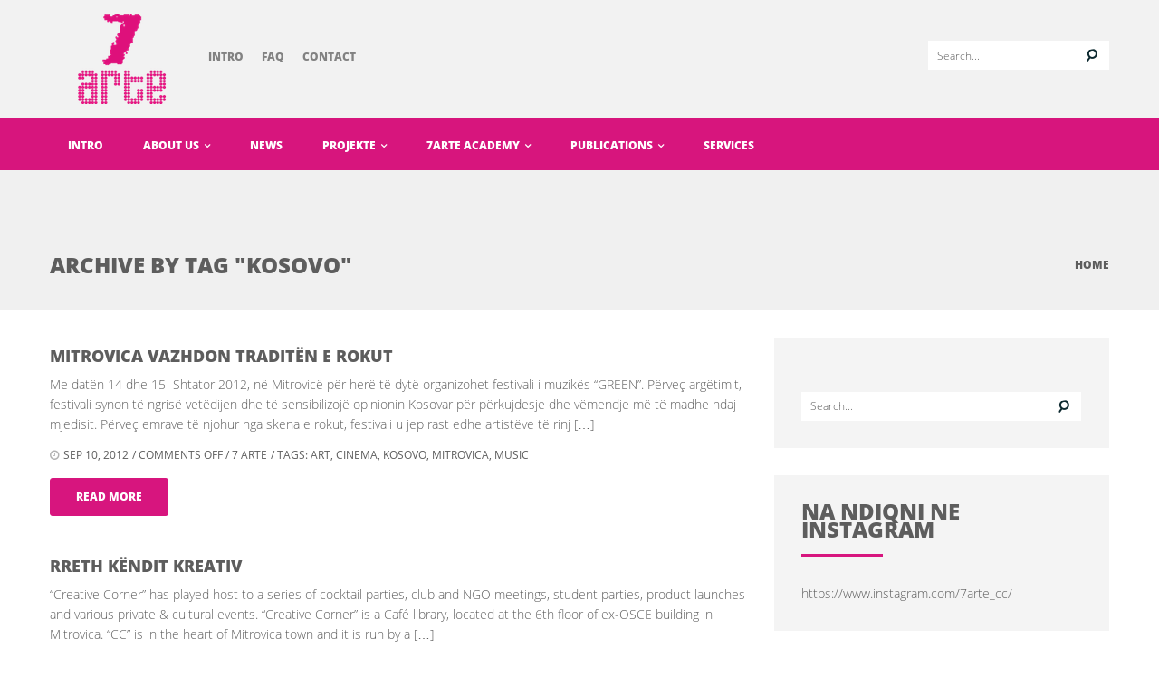

--- FILE ---
content_type: text/html; charset=UTF-8
request_url: https://www.7-arte.org/tag/kosovo/page/2/
body_size: 15479
content:

<!DOCTYPE html>
<!--[if IE 7]>
<html class="ie ie7" lang="en-US" id="html" itemscope itemtype="https://schema.org/WebSite">
<![endif]-->
<!--[if IE 8]>
<html class="ie ie8" lang="en-US" id="html" itemscope itemtype="https://schema.org/WebSite">
<![endif]-->
<!--[if !(IE 7) | !(IE 8)  ]><!-->
<html lang="en-US" id="html" itemscope itemtype="https://schema.org/WebSite">
<!--<![endif]-->
<head>
    <meta charset="UTF-8">
    <meta name="viewport" content="width=device-width">
    <link rel="profile" href="https://gmpg.org/xfn/11">
    <link rel="pingback" href="https://www.7-arte.org/xmlrpc.php">
    <title>Kosovo &#8211; Page 2 &#8211; 7 Arte</title>
<meta name='robots' content='max-image-preview:large' />
<link rel='dns-prefetch' href='//fonts.googleapis.com' />
<link rel="alternate" type="application/rss+xml" title="7 Arte &raquo; Feed" href="https://www.7-arte.org/feed/" />
<link rel="alternate" type="application/rss+xml" title="7 Arte &raquo; Kosovo Tag Feed" href="https://www.7-arte.org/tag/kosovo/feed/" />
<style id='wp-img-auto-sizes-contain-inline-css' type='text/css'>
img:is([sizes=auto i],[sizes^="auto," i]){contain-intrinsic-size:3000px 1500px}
/*# sourceURL=wp-img-auto-sizes-contain-inline-css */
</style>
<link rel='stylesheet' id='mec-select2-style-css' href='https://www.7-arte.org/wp-content/plugins/modern-events-calendar-lite/assets/packages/select2/select2.min.css?ver=6.1.6' type='text/css' media='all' />
<link rel='stylesheet' id='mec-font-icons-css' href='https://www.7-arte.org/wp-content/plugins/modern-events-calendar-lite/assets/css/iconfonts.css?ver=6.9' type='text/css' media='all' />
<link rel='stylesheet' id='mec-frontend-style-css' href='https://www.7-arte.org/wp-content/plugins/modern-events-calendar-lite/assets/css/frontend.min.css?ver=6.1.6' type='text/css' media='all' />
<link rel='stylesheet' id='mec-tooltip-style-css' href='https://www.7-arte.org/wp-content/plugins/modern-events-calendar-lite/assets/packages/tooltip/tooltip.css?ver=6.9' type='text/css' media='all' />
<link rel='stylesheet' id='mec-tooltip-shadow-style-css' href='https://www.7-arte.org/wp-content/plugins/modern-events-calendar-lite/assets/packages/tooltip/tooltipster-sideTip-shadow.min.css?ver=6.9' type='text/css' media='all' />
<link rel='stylesheet' id='featherlight-css' href='https://www.7-arte.org/wp-content/plugins/modern-events-calendar-lite/assets/packages/featherlight/featherlight.css?ver=6.9' type='text/css' media='all' />
<link rel='stylesheet' id='mec-google-fonts-css' href='//fonts.googleapis.com/css?family=Montserrat%3A400%2C700%7CRoboto%3A100%2C300%2C400%2C700&#038;ver=6.9' type='text/css' media='all' />
<link rel='stylesheet' id='mec-lity-style-css' href='https://www.7-arte.org/wp-content/plugins/modern-events-calendar-lite/assets/packages/lity/lity.min.css?ver=6.9' type='text/css' media='all' />
<link rel='stylesheet' id='mec-general-calendar-style-css' href='https://www.7-arte.org/wp-content/plugins/modern-events-calendar-lite/assets/css/mec-general-calendar.css?ver=6.9' type='text/css' media='all' />
<link rel='stylesheet' id='sb_instagram_styles-css' href='https://www.7-arte.org/wp-content/plugins/instagram-feed/css/sbi-styles.min.css?ver=2.9.7' type='text/css' media='all' />
<style id='wp-emoji-styles-inline-css' type='text/css'>

	img.wp-smiley, img.emoji {
		display: inline !important;
		border: none !important;
		box-shadow: none !important;
		height: 1em !important;
		width: 1em !important;
		margin: 0 0.07em !important;
		vertical-align: -0.1em !important;
		background: none !important;
		padding: 0 !important;
	}
/*# sourceURL=wp-emoji-styles-inline-css */
</style>
<style id='wp-block-library-inline-css' type='text/css'>
:root{--wp-block-synced-color:#7a00df;--wp-block-synced-color--rgb:122,0,223;--wp-bound-block-color:var(--wp-block-synced-color);--wp-editor-canvas-background:#ddd;--wp-admin-theme-color:#007cba;--wp-admin-theme-color--rgb:0,124,186;--wp-admin-theme-color-darker-10:#006ba1;--wp-admin-theme-color-darker-10--rgb:0,107,160.5;--wp-admin-theme-color-darker-20:#005a87;--wp-admin-theme-color-darker-20--rgb:0,90,135;--wp-admin-border-width-focus:2px}@media (min-resolution:192dpi){:root{--wp-admin-border-width-focus:1.5px}}.wp-element-button{cursor:pointer}:root .has-very-light-gray-background-color{background-color:#eee}:root .has-very-dark-gray-background-color{background-color:#313131}:root .has-very-light-gray-color{color:#eee}:root .has-very-dark-gray-color{color:#313131}:root .has-vivid-green-cyan-to-vivid-cyan-blue-gradient-background{background:linear-gradient(135deg,#00d084,#0693e3)}:root .has-purple-crush-gradient-background{background:linear-gradient(135deg,#34e2e4,#4721fb 50%,#ab1dfe)}:root .has-hazy-dawn-gradient-background{background:linear-gradient(135deg,#faaca8,#dad0ec)}:root .has-subdued-olive-gradient-background{background:linear-gradient(135deg,#fafae1,#67a671)}:root .has-atomic-cream-gradient-background{background:linear-gradient(135deg,#fdd79a,#004a59)}:root .has-nightshade-gradient-background{background:linear-gradient(135deg,#330968,#31cdcf)}:root .has-midnight-gradient-background{background:linear-gradient(135deg,#020381,#2874fc)}:root{--wp--preset--font-size--normal:16px;--wp--preset--font-size--huge:42px}.has-regular-font-size{font-size:1em}.has-larger-font-size{font-size:2.625em}.has-normal-font-size{font-size:var(--wp--preset--font-size--normal)}.has-huge-font-size{font-size:var(--wp--preset--font-size--huge)}.has-text-align-center{text-align:center}.has-text-align-left{text-align:left}.has-text-align-right{text-align:right}.has-fit-text{white-space:nowrap!important}#end-resizable-editor-section{display:none}.aligncenter{clear:both}.items-justified-left{justify-content:flex-start}.items-justified-center{justify-content:center}.items-justified-right{justify-content:flex-end}.items-justified-space-between{justify-content:space-between}.screen-reader-text{border:0;clip-path:inset(50%);height:1px;margin:-1px;overflow:hidden;padding:0;position:absolute;width:1px;word-wrap:normal!important}.screen-reader-text:focus{background-color:#ddd;clip-path:none;color:#444;display:block;font-size:1em;height:auto;left:5px;line-height:normal;padding:15px 23px 14px;text-decoration:none;top:5px;width:auto;z-index:100000}html :where(.has-border-color){border-style:solid}html :where([style*=border-top-color]){border-top-style:solid}html :where([style*=border-right-color]){border-right-style:solid}html :where([style*=border-bottom-color]){border-bottom-style:solid}html :where([style*=border-left-color]){border-left-style:solid}html :where([style*=border-width]){border-style:solid}html :where([style*=border-top-width]){border-top-style:solid}html :where([style*=border-right-width]){border-right-style:solid}html :where([style*=border-bottom-width]){border-bottom-style:solid}html :where([style*=border-left-width]){border-left-style:solid}html :where(img[class*=wp-image-]){height:auto;max-width:100%}:where(figure){margin:0 0 1em}html :where(.is-position-sticky){--wp-admin--admin-bar--position-offset:var(--wp-admin--admin-bar--height,0px)}@media screen and (max-width:600px){html :where(.is-position-sticky){--wp-admin--admin-bar--position-offset:0px}}

/*# sourceURL=wp-block-library-inline-css */
</style><style id='global-styles-inline-css' type='text/css'>
:root{--wp--preset--aspect-ratio--square: 1;--wp--preset--aspect-ratio--4-3: 4/3;--wp--preset--aspect-ratio--3-4: 3/4;--wp--preset--aspect-ratio--3-2: 3/2;--wp--preset--aspect-ratio--2-3: 2/3;--wp--preset--aspect-ratio--16-9: 16/9;--wp--preset--aspect-ratio--9-16: 9/16;--wp--preset--color--black: #000000;--wp--preset--color--cyan-bluish-gray: #abb8c3;--wp--preset--color--white: #ffffff;--wp--preset--color--pale-pink: #f78da7;--wp--preset--color--vivid-red: #cf2e2e;--wp--preset--color--luminous-vivid-orange: #ff6900;--wp--preset--color--luminous-vivid-amber: #fcb900;--wp--preset--color--light-green-cyan: #7bdcb5;--wp--preset--color--vivid-green-cyan: #00d084;--wp--preset--color--pale-cyan-blue: #8ed1fc;--wp--preset--color--vivid-cyan-blue: #0693e3;--wp--preset--color--vivid-purple: #9b51e0;--wp--preset--gradient--vivid-cyan-blue-to-vivid-purple: linear-gradient(135deg,rgb(6,147,227) 0%,rgb(155,81,224) 100%);--wp--preset--gradient--light-green-cyan-to-vivid-green-cyan: linear-gradient(135deg,rgb(122,220,180) 0%,rgb(0,208,130) 100%);--wp--preset--gradient--luminous-vivid-amber-to-luminous-vivid-orange: linear-gradient(135deg,rgb(252,185,0) 0%,rgb(255,105,0) 100%);--wp--preset--gradient--luminous-vivid-orange-to-vivid-red: linear-gradient(135deg,rgb(255,105,0) 0%,rgb(207,46,46) 100%);--wp--preset--gradient--very-light-gray-to-cyan-bluish-gray: linear-gradient(135deg,rgb(238,238,238) 0%,rgb(169,184,195) 100%);--wp--preset--gradient--cool-to-warm-spectrum: linear-gradient(135deg,rgb(74,234,220) 0%,rgb(151,120,209) 20%,rgb(207,42,186) 40%,rgb(238,44,130) 60%,rgb(251,105,98) 80%,rgb(254,248,76) 100%);--wp--preset--gradient--blush-light-purple: linear-gradient(135deg,rgb(255,206,236) 0%,rgb(152,150,240) 100%);--wp--preset--gradient--blush-bordeaux: linear-gradient(135deg,rgb(254,205,165) 0%,rgb(254,45,45) 50%,rgb(107,0,62) 100%);--wp--preset--gradient--luminous-dusk: linear-gradient(135deg,rgb(255,203,112) 0%,rgb(199,81,192) 50%,rgb(65,88,208) 100%);--wp--preset--gradient--pale-ocean: linear-gradient(135deg,rgb(255,245,203) 0%,rgb(182,227,212) 50%,rgb(51,167,181) 100%);--wp--preset--gradient--electric-grass: linear-gradient(135deg,rgb(202,248,128) 0%,rgb(113,206,126) 100%);--wp--preset--gradient--midnight: linear-gradient(135deg,rgb(2,3,129) 0%,rgb(40,116,252) 100%);--wp--preset--font-size--small: 13px;--wp--preset--font-size--medium: 20px;--wp--preset--font-size--large: 36px;--wp--preset--font-size--x-large: 42px;--wp--preset--spacing--20: 0.44rem;--wp--preset--spacing--30: 0.67rem;--wp--preset--spacing--40: 1rem;--wp--preset--spacing--50: 1.5rem;--wp--preset--spacing--60: 2.25rem;--wp--preset--spacing--70: 3.38rem;--wp--preset--spacing--80: 5.06rem;--wp--preset--shadow--natural: 6px 6px 9px rgba(0, 0, 0, 0.2);--wp--preset--shadow--deep: 12px 12px 50px rgba(0, 0, 0, 0.4);--wp--preset--shadow--sharp: 6px 6px 0px rgba(0, 0, 0, 0.2);--wp--preset--shadow--outlined: 6px 6px 0px -3px rgb(255, 255, 255), 6px 6px rgb(0, 0, 0);--wp--preset--shadow--crisp: 6px 6px 0px rgb(0, 0, 0);}:where(.is-layout-flex){gap: 0.5em;}:where(.is-layout-grid){gap: 0.5em;}body .is-layout-flex{display: flex;}.is-layout-flex{flex-wrap: wrap;align-items: center;}.is-layout-flex > :is(*, div){margin: 0;}body .is-layout-grid{display: grid;}.is-layout-grid > :is(*, div){margin: 0;}:where(.wp-block-columns.is-layout-flex){gap: 2em;}:where(.wp-block-columns.is-layout-grid){gap: 2em;}:where(.wp-block-post-template.is-layout-flex){gap: 1.25em;}:where(.wp-block-post-template.is-layout-grid){gap: 1.25em;}.has-black-color{color: var(--wp--preset--color--black) !important;}.has-cyan-bluish-gray-color{color: var(--wp--preset--color--cyan-bluish-gray) !important;}.has-white-color{color: var(--wp--preset--color--white) !important;}.has-pale-pink-color{color: var(--wp--preset--color--pale-pink) !important;}.has-vivid-red-color{color: var(--wp--preset--color--vivid-red) !important;}.has-luminous-vivid-orange-color{color: var(--wp--preset--color--luminous-vivid-orange) !important;}.has-luminous-vivid-amber-color{color: var(--wp--preset--color--luminous-vivid-amber) !important;}.has-light-green-cyan-color{color: var(--wp--preset--color--light-green-cyan) !important;}.has-vivid-green-cyan-color{color: var(--wp--preset--color--vivid-green-cyan) !important;}.has-pale-cyan-blue-color{color: var(--wp--preset--color--pale-cyan-blue) !important;}.has-vivid-cyan-blue-color{color: var(--wp--preset--color--vivid-cyan-blue) !important;}.has-vivid-purple-color{color: var(--wp--preset--color--vivid-purple) !important;}.has-black-background-color{background-color: var(--wp--preset--color--black) !important;}.has-cyan-bluish-gray-background-color{background-color: var(--wp--preset--color--cyan-bluish-gray) !important;}.has-white-background-color{background-color: var(--wp--preset--color--white) !important;}.has-pale-pink-background-color{background-color: var(--wp--preset--color--pale-pink) !important;}.has-vivid-red-background-color{background-color: var(--wp--preset--color--vivid-red) !important;}.has-luminous-vivid-orange-background-color{background-color: var(--wp--preset--color--luminous-vivid-orange) !important;}.has-luminous-vivid-amber-background-color{background-color: var(--wp--preset--color--luminous-vivid-amber) !important;}.has-light-green-cyan-background-color{background-color: var(--wp--preset--color--light-green-cyan) !important;}.has-vivid-green-cyan-background-color{background-color: var(--wp--preset--color--vivid-green-cyan) !important;}.has-pale-cyan-blue-background-color{background-color: var(--wp--preset--color--pale-cyan-blue) !important;}.has-vivid-cyan-blue-background-color{background-color: var(--wp--preset--color--vivid-cyan-blue) !important;}.has-vivid-purple-background-color{background-color: var(--wp--preset--color--vivid-purple) !important;}.has-black-border-color{border-color: var(--wp--preset--color--black) !important;}.has-cyan-bluish-gray-border-color{border-color: var(--wp--preset--color--cyan-bluish-gray) !important;}.has-white-border-color{border-color: var(--wp--preset--color--white) !important;}.has-pale-pink-border-color{border-color: var(--wp--preset--color--pale-pink) !important;}.has-vivid-red-border-color{border-color: var(--wp--preset--color--vivid-red) !important;}.has-luminous-vivid-orange-border-color{border-color: var(--wp--preset--color--luminous-vivid-orange) !important;}.has-luminous-vivid-amber-border-color{border-color: var(--wp--preset--color--luminous-vivid-amber) !important;}.has-light-green-cyan-border-color{border-color: var(--wp--preset--color--light-green-cyan) !important;}.has-vivid-green-cyan-border-color{border-color: var(--wp--preset--color--vivid-green-cyan) !important;}.has-pale-cyan-blue-border-color{border-color: var(--wp--preset--color--pale-cyan-blue) !important;}.has-vivid-cyan-blue-border-color{border-color: var(--wp--preset--color--vivid-cyan-blue) !important;}.has-vivid-purple-border-color{border-color: var(--wp--preset--color--vivid-purple) !important;}.has-vivid-cyan-blue-to-vivid-purple-gradient-background{background: var(--wp--preset--gradient--vivid-cyan-blue-to-vivid-purple) !important;}.has-light-green-cyan-to-vivid-green-cyan-gradient-background{background: var(--wp--preset--gradient--light-green-cyan-to-vivid-green-cyan) !important;}.has-luminous-vivid-amber-to-luminous-vivid-orange-gradient-background{background: var(--wp--preset--gradient--luminous-vivid-amber-to-luminous-vivid-orange) !important;}.has-luminous-vivid-orange-to-vivid-red-gradient-background{background: var(--wp--preset--gradient--luminous-vivid-orange-to-vivid-red) !important;}.has-very-light-gray-to-cyan-bluish-gray-gradient-background{background: var(--wp--preset--gradient--very-light-gray-to-cyan-bluish-gray) !important;}.has-cool-to-warm-spectrum-gradient-background{background: var(--wp--preset--gradient--cool-to-warm-spectrum) !important;}.has-blush-light-purple-gradient-background{background: var(--wp--preset--gradient--blush-light-purple) !important;}.has-blush-bordeaux-gradient-background{background: var(--wp--preset--gradient--blush-bordeaux) !important;}.has-luminous-dusk-gradient-background{background: var(--wp--preset--gradient--luminous-dusk) !important;}.has-pale-ocean-gradient-background{background: var(--wp--preset--gradient--pale-ocean) !important;}.has-electric-grass-gradient-background{background: var(--wp--preset--gradient--electric-grass) !important;}.has-midnight-gradient-background{background: var(--wp--preset--gradient--midnight) !important;}.has-small-font-size{font-size: var(--wp--preset--font-size--small) !important;}.has-medium-font-size{font-size: var(--wp--preset--font-size--medium) !important;}.has-large-font-size{font-size: var(--wp--preset--font-size--large) !important;}.has-x-large-font-size{font-size: var(--wp--preset--font-size--x-large) !important;}
/*# sourceURL=global-styles-inline-css */
</style>

<style id='classic-theme-styles-inline-css' type='text/css'>
/*! This file is auto-generated */
.wp-block-button__link{color:#fff;background-color:#32373c;border-radius:9999px;box-shadow:none;text-decoration:none;padding:calc(.667em + 2px) calc(1.333em + 2px);font-size:1.125em}.wp-block-file__button{background:#32373c;color:#fff;text-decoration:none}
/*# sourceURL=/wp-includes/css/classic-themes.min.css */
</style>
<link rel='stylesheet' id='arve-main-css' href='https://www.7-arte.org/wp-content/plugins/advanced-responsive-video-embedder/build/main.css?ver=b809f4d4c33c91a5ae3a5099af09bdde' type='text/css' media='all' />
<link rel='stylesheet' id='contact-form-7-css' href='https://www.7-arte.org/wp-content/plugins/contact-form-7/includes/css/styles.css?ver=5.5.2' type='text/css' media='all' />
<link rel='stylesheet' id='font-awesome-css' href='https://www.7-arte.org/wp-content/plugins/js_composer/assets/lib/bower/font-awesome/css/font-awesome.min.css?ver=4.12' type='text/css' media='all' />
<link rel='stylesheet' id='cws-flickr-gallery-pro-css' href='https://www.7-arte.org/wp-content/plugins/flickr-viewer/public/css/cws-flickr-gallery-pro-public.css?ver=1.1.8' type='text/css' media='all' />
<link rel='stylesheet' id='lightbox-css' href='https://www.7-arte.org/wp-content/plugins/flickr-viewer/public/css/lightbox/lightbox.css?ver=1.1.8' type='text/css' media='all' />
<link rel='stylesheet' id='cws_fgp_thumbnail_grid_css-css' href='https://www.7-arte.org/wp-content/plugins/flickr-viewer/public/css/default.css?ver=1.1.8' type='text/css' media='all' />
<link rel='stylesheet' id='cws_fgp_thumbnail_grid_css1-css' href='https://www.7-arte.org/wp-content/plugins/flickr-viewer/public/css/component.css?ver=1.1.8' type='text/css' media='all' />
<link rel='stylesheet' id='rs-plugin-settings-css' href='https://www.7-arte.org/wp-content/plugins/revslider/rs-plugin/css/settings.css?ver=4.6.92' type='text/css' media='all' />
<style id='rs-plugin-settings-inline-css' type='text/css'>
.tp-caption a{color:#ff7302;text-shadow:none;-webkit-transition:all 0.2s ease-out;-moz-transition:all 0.2s ease-out;-o-transition:all 0.2s ease-out;-ms-transition:all 0.2s ease-out}.tp-caption a:hover{color:#ffa902}
/*# sourceURL=rs-plugin-settings-inline-css */
</style>
<link rel='stylesheet' id='theme-style-css' href='https://www.7-arte.org/wp-content/themes/unity/style.css?ver=6.9' type='text/css' media='all' />
<link rel='stylesheet' id='bootstrap-default-css' href='https://www.7-arte.org/wp-content/themes/unity/css/bootstrap.css?ver=6.9' type='text/css' media='all' />
<link rel='stylesheet' id='template-default-css' href='https://www.7-arte.org/wp-content/themes/unity/css/template.css?ver=6.9' type='text/css' media='all' />
<link rel='stylesheet' id='base-fonticon-css' href='https://www.7-arte.org/wp-content/themes/unity/css/font-awesome.css?ver=6.9' type='text/css' media='all' />
<link rel='stylesheet' id='customize-style-css' href='https://www.7-arte.org/wp-content/themes/unity/customize/assets/7ArteOriginal.css?ver=6.9' type='text/css' media='all' />
<link rel='stylesheet' id='slickr-flickr-css' href='https://www.7-arte.org/wp-content/plugins/slickr-flickr/styles/public.css?ver=2.8.1' type='text/css' media='all' />
<link rel='stylesheet' id='slickr-flickr-lightbox-css' href='https://www.7-arte.org/wp-content/plugins/slickr-flickr/styles/lightGallery.css?ver=1.0' type='text/css' media='all' />
<link rel='stylesheet' id='dashicons-css' href='https://www.7-arte.org/wp-includes/css/dashicons.min.css?ver=6.9' type='text/css' media='all' />
<link rel='stylesheet' id='thickbox-css' href='https://www.7-arte.org/wp-includes/js/thickbox/thickbox.css?ver=6.9' type='text/css' media='all' />
<link rel='stylesheet' id='galleria-classic-css' href='https://www.7-arte.org/wp-content/plugins/slickr-flickr/galleria/themes/classic/galleria.classic.css?ver=1.6.1' type='text/css' media='all' />
<link rel='stylesheet' id='js_composer_custom_css-css' href='//www.7-arte.org/wp-content/uploads/js_composer/custom.css?ver=4.12' type='text/css' media='all' />
<script type="text/javascript" src="https://www.7-arte.org/wp-includes/js/jquery/jquery.min.js?ver=3.7.1" id="jquery-core-js"></script>
<script type="text/javascript" src="https://www.7-arte.org/wp-includes/js/jquery/jquery-migrate.min.js?ver=3.4.1" id="jquery-migrate-js"></script>
<script type="text/javascript" src="https://www.7-arte.org/wp-content/plugins/modern-events-calendar-lite/assets/js/mec-general-calendar.js?ver=6.1.6" id="mec-general-calendar-script-js"></script>
<script type="text/javascript" id="mec-frontend-script-js-extra">
/* <![CDATA[ */
var mecdata = {"day":"day","days":"days","hour":"hour","hours":"hours","minute":"minute","minutes":"minutes","second":"second","seconds":"seconds","elementor_edit_mode":"no","recapcha_key":"","ajax_url":"https://www.7-arte.org/wp-admin/admin-ajax.php","fes_nonce":"32a51bc44c","current_year":"2026","current_month":"01","datepicker_format":"dd-mm-yy&d-m-Y"};
//# sourceURL=mec-frontend-script-js-extra
/* ]]> */
</script>
<script type="text/javascript" src="https://www.7-arte.org/wp-content/plugins/modern-events-calendar-lite/assets/js/frontend.js?ver=6.1.6" id="mec-frontend-script-js"></script>
<script type="text/javascript" src="https://www.7-arte.org/wp-content/plugins/modern-events-calendar-lite/assets/js/events.js?ver=6.1.6" id="mec-events-script-js"></script>
<script type="text/javascript" src="https://www.7-arte.org/wp-includes/js/dist/vendor/wp-polyfill.min.js?ver=3.15.0" id="wp-polyfill-js"></script>
<script async="async" type="text/javascript" src="https://www.7-arte.org/wp-content/plugins/advanced-responsive-video-embedder/build/main.js?ver=b809f4d4c33c91a5ae3a5099af09bdde" id="arve-main-js"></script>
<script type="text/javascript" src="https://www.7-arte.org/wp-content/plugins/flickr-viewer/public/js/cws-flickr-gallery-pro-public.js?ver=1.1.8" id="cws-flickr-gallery-pro-js"></script>
<script type="text/javascript" src="https://www.7-arte.org/wp-content/plugins/revslider/rs-plugin/js/jquery.themepunch.tools.min.js?ver=4.6.92" id="tp-tools-js"></script>
<script type="text/javascript" src="https://www.7-arte.org/wp-content/plugins/revslider/rs-plugin/js/jquery.themepunch.revolution.min.js?ver=4.6.92" id="revmin-js"></script>
<script type="text/javascript" src="https://www.7-arte.org/wp-content/themes/unity/js/bootstrap.min.js?ver=6.9" id="base_bootstrap_js-js"></script>
<script type="text/javascript" src="https://www.7-arte.org/wp-content/plugins/slickr-flickr/scripts/lightGallery.min.js?ver=1.0" id="slickr-flickr-lightbox-js"></script>
<script type="text/javascript" id="thickbox-js-extra">
/* <![CDATA[ */
var thickboxL10n = {"next":"Next \u003E","prev":"\u003C Prev","image":"Image","of":"of","close":"Close","noiframes":"This feature requires inline frames. You have iframes disabled or your browser does not support them.","loadingAnimation":"https://www.7-arte.org/wp-includes/js/thickbox/loadingAnimation.gif"};
//# sourceURL=thickbox-js-extra
/* ]]> */
</script>
<script type="text/javascript" src="https://www.7-arte.org/wp-includes/js/thickbox/thickbox.js?ver=3.1-20121105" id="thickbox-js"></script>
<script type="text/javascript" src="https://www.7-arte.org/wp-content/plugins/slickr-flickr/galleria/galleria-1.6.1.min.js?ver=1.6.1" id="galleria-js"></script>
<script type="text/javascript" src="https://www.7-arte.org/wp-content/plugins/slickr-flickr/galleria/themes/classic/galleria.classic.min.js?ver=1.6.1" id="galleria-classic-js"></script>
<script type="text/javascript" src="https://www.7-arte.org/wp-content/plugins/slickr-flickr/scripts/responsiveslides.min.js?ver=1.54" id="rslides-js"></script>
<script type="text/javascript" src="https://www.7-arte.org/wp-content/plugins/slickr-flickr/scripts/public.js?ver=2.8.1" id="slickr-flickr-js"></script>

<!-- OG: 3.1.2 -->
<meta property="og:image" content="https://www.7-arte.org/wp-content/uploads/2017/07/cropped-Logo_identity.png" /><meta property="og:type" content="website" /><meta property="og:locale" content="en_US" /><meta property="og:site_name" content="7 Arte" /><meta property="og:url" content="https://www.7-arte.org/tag/kosovo/" /><meta property="og:title" content="Kosovo &#8211; Page 2 &#8211; 7 Arte" />

<meta property="twitter:partner" content="ogwp" /><meta property="twitter:title" content="Kosovo &#8211; Page 2 &#8211; 7 Arte" /><meta property="twitter:url" content="https://www.7-arte.org/tag/kosovo/" />
<meta itemprop="image" content="https://www.7-arte.org/wp-content/uploads/2017/07/cropped-Logo_identity.png" /><meta itemprop="name" content="Kosovo &#8211; Page 2 &#8211; 7 Arte" /><meta itemprop="headline" content="Kosovo &#8211; Page 2 &#8211; 7 Arte" />
<!-- /OG -->

<link rel="https://api.w.org/" href="https://www.7-arte.org/wp-json/" /><link rel="alternate" title="JSON" type="application/json" href="https://www.7-arte.org/wp-json/wp/v2/tags/218" /><link rel="EditURI" type="application/rsd+xml" title="RSD" href="https://www.7-arte.org/xmlrpc.php?rsd" />
<meta name="generator" content="WordPress 6.9" />
		<script type="text/javascript">
			jQuery(document).ready(function() {
				// CUSTOM AJAX CONTENT LOADING FUNCTION
				var ajaxRevslider = function(obj) {
				
					// obj.type : Post Type
					// obj.id : ID of Content to Load
					// obj.aspectratio : The Aspect Ratio of the Container / Media
					// obj.selector : The Container Selector where the Content of Ajax will be injected. It is done via the Essential Grid on Return of Content
					
					var content = "";

					data = {};
					
					data.action = 'revslider_ajax_call_front';
					data.client_action = 'get_slider_html';
					data.token = '27dcb3a10e';
					data.type = obj.type;
					data.id = obj.id;
					data.aspectratio = obj.aspectratio;
					
					// SYNC AJAX REQUEST
					jQuery.ajax({
						type:"post",
						url:"https://www.7-arte.org/wp-admin/admin-ajax.php",
						dataType: 'json',
						data:data,
						async:false,
						success: function(ret, textStatus, XMLHttpRequest) {
							if(ret.success == true)
								content = ret.data;								
						},
						error: function(e) {
							console.log(e);
						}
					});
					
					 // FIRST RETURN THE CONTENT WHEN IT IS LOADED !!
					 return content;						 
				};
				
				// CUSTOM AJAX FUNCTION TO REMOVE THE SLIDER
				var ajaxRemoveRevslider = function(obj) {
					return jQuery(obj.selector+" .rev_slider").revkill();
				};

				// EXTEND THE AJAX CONTENT LOADING TYPES WITH TYPE AND FUNCTION
				var extendessential = setInterval(function() {
					if (jQuery.fn.tpessential != undefined) {
						clearInterval(extendessential);
						if(typeof(jQuery.fn.tpessential.defaults) !== 'undefined') {
							jQuery.fn.tpessential.defaults.ajaxTypes.push({type:"revslider",func:ajaxRevslider,killfunc:ajaxRemoveRevslider,openAnimationSpeed:0.3});   
							// type:  Name of the Post to load via Ajax into the Essential Grid Ajax Container
							// func: the Function Name which is Called once the Item with the Post Type has been clicked
							// killfunc: function to kill in case the Ajax Window going to be removed (before Remove function !
							// openAnimationSpeed: how quick the Ajax Content window should be animated (default is 0.3)
						}
					}
				},30);
			});
		</script>
		<script type="text/javascript">
(function(url){
	if(/(?:Chrome\/26\.0\.1410\.63 Safari\/537\.31|WordfenceTestMonBot)/.test(navigator.userAgent)){ return; }
	var addEvent = function(evt, handler) {
		if (window.addEventListener) {
			document.addEventListener(evt, handler, false);
		} else if (window.attachEvent) {
			document.attachEvent('on' + evt, handler);
		}
	};
	var removeEvent = function(evt, handler) {
		if (window.removeEventListener) {
			document.removeEventListener(evt, handler, false);
		} else if (window.detachEvent) {
			document.detachEvent('on' + evt, handler);
		}
	};
	var evts = 'contextmenu dblclick drag dragend dragenter dragleave dragover dragstart drop keydown keypress keyup mousedown mousemove mouseout mouseover mouseup mousewheel scroll'.split(' ');
	var logHuman = function() {
		if (window.wfLogHumanRan) { return; }
		window.wfLogHumanRan = true;
		var wfscr = document.createElement('script');
		wfscr.type = 'text/javascript';
		wfscr.async = true;
		wfscr.src = url + '&r=' + Math.random();
		(document.getElementsByTagName('head')[0]||document.getElementsByTagName('body')[0]).appendChild(wfscr);
		for (var i = 0; i < evts.length; i++) {
			removeEvent(evts[i], logHuman);
		}
	};
	for (var i = 0; i < evts.length; i++) {
		addEvent(evts[i], logHuman);
	}
})('//www.7-arte.org/?wordfence_lh=1&hid=22BBCB1695F291468790DBB92C32150D');
</script><meta name="generator" content="Powered by Visual Composer - drag and drop page builder for WordPress."/>
<!--[if lte IE 9]><link rel="stylesheet" type="text/css" href="https://www.7-arte.org/wp-content/plugins/js_composer/assets/css/vc_lte_ie9.min.css" media="screen"><![endif]--><!--[if IE  8]><link rel="stylesheet" type="text/css" href="https://www.7-arte.org/wp-content/plugins/js_composer/assets/css/vc-ie8.min.css" media="screen"><![endif]--><link rel="icon" href="https://www.7-arte.org/wp-content/uploads/2017/07/cropped-Logo_identity-32x32.png" sizes="32x32" />
<link rel="icon" href="https://www.7-arte.org/wp-content/uploads/2017/07/cropped-Logo_identity-192x192.png" sizes="192x192" />
<link rel="apple-touch-icon" href="https://www.7-arte.org/wp-content/uploads/2017/07/cropped-Logo_identity-180x180.png" />
<meta name="msapplication-TileImage" content="https://www.7-arte.org/wp-content/uploads/2017/07/cropped-Logo_identity-270x270.png" />
		
				<style type="text/css" id="wp-custom-css">
			.top-menu { margin-top: 15px; } .searchform { margin-top: 15px; } .navbar-mega .navbar-nav > .active, #wpo-mainnav .navbar-nav > .open > a, #wpo-mainnav .navbar-nav > .open > a:hover, #wpo-mainnav .navbar-nav > .open > a:focus, #wpo-mainnav .navbar-nav > .active > a, #wpo-mainnav .navbar-nav > .active > a:hover, #wpo-mainnav .navbar-nav > .active > a:focus { background: none !important; }		</style>
		<noscript><style type="text/css"> .wpb_animate_when_almost_visible { opacity: 1; }</style></noscript></head>

<body class="archive paged tag tag-kosovo tag-218 paged-2 tag-paged-2 wp-theme-unity wpo-animate-scroll  main-menu-fixed wpb-js-composer js-comp-ver-4.12 vc_responsive">
    <!-- OFF-CANVAS MENU SIDEBAR -->
    <div id="wpo-off-canvas" class="wpo-off-canvas">
        <div class="wpo-off-canvas-body">
            <div class="wpo-off-canvas-header">
                <form role="search" method="get" class="searchform" action="https://www.7-arte.org/">
	<div class="wpo-search input-group">
		<input name="s" maxlength="40" class="form-control input-large input-search" type="text" size="20" placeholder="Search...">
		<span class="input-group-addon input-large btn-search">
			<input type="submit" class="fa" value="&#xf002;" />
		</span>
	</div>
</form>


                <button type="button" class="close btn btn-close" data-dismiss="modal">
                    <i class="fa fa-times"></i>
                </button>
                <div class="mobile-menu-header">
                    Menu                </div>
            </div>
            <nav class="navbar navbar-offcanvas navbar-static" role="navigation">
                <div class="navbar-collapse"><ul id="main-menu-offcanvas" class="wpo-menu-top nav navbar-nav"><li id="menu-item-5378" class="menu-item-5378 level-0"><a href="https://www.7-arte.org/">Intro</a></li>
<li id="menu-item-5379" class="mobile-dropdown menu-item-5379 level-0"><a href="https://www.7-arte.org/rreth-nesh/" class="mobile-dropdown-toggle" >About us </a><span class="caret mobile-toggle"></span>
<ul class="mobile-dropdown-menu">
	<li id="menu-item-5382" class="menu-item-5382 level-1"><a href="https://www.7-arte.org/rreth-nesh/historia/">Historia/History</a></li>
	<li id="menu-item-5582" class="menu-item-5582 level-1"><a href="https://www.7-arte.org/stafi/">Stafi/Staff</a></li>
	<li id="menu-item-5381" class="menu-item-5381 level-1"><a href="https://www.7-arte.org/rreth-nesh/informata/">Informata/Information</a></li>
	<li id="menu-item-5380" class="menu-item-5380 level-1"><a href="https://www.7-arte.org/?page_id=5345">About us</a></li>
	<li id="menu-item-5384" class="menu-item-5384 level-1"><a href="https://www.7-arte.org/kontakt/">Contact</a></li>
</ul>
</li>
<li id="menu-item-5578" class="menu-item-5578 level-0"><a href="https://www.7-arte.org/category/news/">News</a></li>
<li id="menu-item-5583" class="mobile-dropdown menu-item-5583 level-0"><a href="#" class="mobile-dropdown-toggle" >Projekte </a><span class="caret mobile-toggle"></span>
<ul class="mobile-dropdown-menu">
	<li id="menu-item-5584" class="mobile-dropdown menu-item-5584 level-1"><a href="#" class="mobile-dropdown-toggle" >Projekte Aktuale </a><span class="caret mobile-toggle"></span>
	<ul class="mobile-dropdown-menu">
		<li id="menu-item-5587" class="menu-item-5587 level-2"><a href="https://www.7-arte.org/sfidat-e-zhvillimit-kulturor-ne-mitrovice-hapat-e-metutjeshem/">Sfidat e zhvillimit kulturor në Mitrovicë – Hapat e mëtutjeshëm</a></li>
		<li id="menu-item-5414" class="mobile-dropdown menu-item-5414 level-2"><a href="https://www.7-arte.org/category/green-fest/" class="mobile-dropdown-toggle" >Green Fest </a><span class="caret mobile-toggle"></span>
		<ul class="mobile-dropdown-menu">
			<li id="menu-item-5452" class="menu-item-5452 level-3"><a href="https://www.7-arte.org/green-fest/filma-per-ndryshim/">Filma për ndryshim</a></li>
			<li id="menu-item-5451" class="menu-item-5451 level-3"><a href="https://www.7-arte.org/green-fest/kinemaja-e-hapur/">Kinemaja e Hapur</a></li>
			<li id="menu-item-5450" class="menu-item-5450 level-3"><a href="https://www.7-arte.org/green-fest/panairi-i-artizanateve/">Panairi i Artizanateve</a></li>
			<li id="menu-item-5449" class="menu-item-5449 level-3"><a href="https://www.7-arte.org/green-fest/festivali-i-muzikes/">Festivali i Muzikës</a></li>
			<li id="menu-item-5448" class="menu-item-5448 level-3"><a href="https://www.7-arte.org/green-fest/kopshti-me-i-mire-2015/">Kopshti më i mirë – 2015</a></li>
			<li id="menu-item-5447" class="menu-item-5447 level-3"><a href="https://www.7-arte.org/green-fest/art-urban/">Art Urban</a></li>
		</ul>
</li>
		<li id="menu-item-5589" class="menu-item-5589 level-2"><a href="https://www.7-arte.org/kinemase-se-hapur-green/">Mbahet edicioni i 7-të i Kinemasë së Hapur “Green”</a></li>
	</ul>
</li>
	<li id="menu-item-5673" class="mobile-dropdown menu-item-5673 level-1"><a href="https://www.7-arte.org/category/projektetemeparshme/" class="mobile-dropdown-toggle" >Projektet e mëparshme </a><span class="caret mobile-toggle"></span>
	<ul class="mobile-dropdown-menu">
		<li id="menu-item-5677" class="menu-item-5677 level-2"><a href="https://www.7-arte.org/category/projektetemeparshme/gjujart/">Gjuj&#8217; ART</a></li>
		<li id="menu-item-5675" class="menu-item-5675 level-2"><a href="https://www.7-arte.org/category/projektetemeparshme/creativecorner/">Creative Corner</a></li>
	</ul>
</li>
</ul>
</li>
<li id="menu-item-6784" class="mobile-dropdown menu-item-6784 level-0"><a href="https://www.7-arte.org/courses-2/" class="mobile-dropdown-toggle" >7Arte Academy </a><span class="caret mobile-toggle"></span>
<ul class="mobile-dropdown-menu">
	<li id="menu-item-7526" class="mobile-dropdown menu-item-7526 level-1"><a href="https://www.7-arte.org/courses-2/" class="mobile-dropdown-toggle" >Current Trainings </a><span class="caret mobile-toggle"></span>
	<ul class="mobile-dropdown-menu">
		<li id="menu-item-7525" class="menu-item-7525 level-2"><a href="https://www.7-arte.org/graphic-design/">Graphic Design</a></li>
		<li id="menu-item-7524" class="menu-item-7524 level-2"><a href="https://www.7-arte.org/filmmaking/">Filmmaking</a></li>
		<li id="menu-item-7523" class="menu-item-7523 level-2"><a href="https://www.7-arte.org/sustainable-architecture/">Sustainable architecture</a></li>
	</ul>
</li>
</ul>
</li>
<li id="menu-item-5649" class="mobile-dropdown menu-item-5649 level-0"><a href="https://www.7-arte.org/category/publications/" class="mobile-dropdown-toggle" >Publications </a><span class="caret mobile-toggle"></span>
<ul class="mobile-dropdown-menu">
	<li id="menu-item-5672" class="mobile-dropdown menu-item-5672 level-1"><a href="https://www.7-arte.org/category/publications/raports/" class="mobile-dropdown-toggle" >Raports </a><span class="caret mobile-toggle"></span>
	<ul class="mobile-dropdown-menu">
		<li id="menu-item-5681" class="menu-item-5681 level-2"><a href="https://www.7-arte.org/category/publications/raports/annualreports/">Annual reports</a></li>
		<li id="menu-item-5682" class="menu-item-5682 level-2"><a href="https://www.7-arte.org/category/publications/raports/projectreports/">Project reports</a></li>
	</ul>
</li>
	<li id="menu-item-5670" class="menu-item-5670 level-1"><a href="https://www.7-arte.org/category/publications/research/">Researches</a></li>
	<li id="menu-item-5671" class="menu-item-5671 level-1"><a href="https://www.7-arte.org/category/publications/jobs/">Jobs</a></li>
</ul>
</li>
<li id="menu-item-5648" class="menu-item-5648 level-0"><a href="https://www.7-arte.org/category/services/">Services</a></li>
</ul></div>            </nav>
        </div>
    </div>
    <!-- //OFF-CANVAS MENU SIDEBAR -->

    
    <!-- START Wrapper -->
    <section class="wpo-wrapper ">
        <!-- Top bar -->
        <section id="wpo-topbar" class="wpo-topbar">
            <div class="topbar-inner">
                <div class="container">
                    

                    <div class="topbar-mobile hidden-lg hidden-md">
                        <div class="pull-left" style="width: 100%;">
                            <div class="active-mobile pull-left hidden-sm">
                                <div class="navbar-header-topbar">
                                          <a href="javascript:;"
            data-target=".navbar-collapse"
            data-pos="left" data-effect="off-canvas-effect-1"
            data-nav="#wpo-off-canvas"
            data-toggle="offcanvas"
            class="navbar-toggle off-canvas-toggle btn-primary btn-xs visible-xs">
                <span class="icon-bar"></span>
                <span class="icon-bar"></span>
                <span class="icon-bar"></span>
        </a>
                                    </div>
                            </div>

                            <div class="active-mobile search-popup pull-right">
                                <a id="dLabel1" data-target="#" href="#" data-toggle="dropdown" aria-haspopup="true" role="button" aria-expanded="false">
                                    <span class="fa fa-search"></span>
                                </a>    
                                <div class="active-content dropdown-menu" role="menu" aria-labelledby="dLabel1">
                                    <form role="search" method="get" class="searchform" action="https://www.7-arte.org/">
	<div class="wpo-search input-group">
		<input name="s" maxlength="40" class="form-control input-large input-search" type="text" size="20" placeholder="Search...">
		<span class="input-group-addon input-large btn-search">
			<input type="submit" class="fa" value="&#xf002;" />
		</span>
	</div>
</form>


                                </div>
                            </div>
							                        </div>
                    </div>


                </div>
            </div>    
        </section>
        <!-- // Topbar -->

        <!-- HEADER -->
        <header id="wpo-header" class="wpo-header wpo-header-v1">
       
            <div class="container-inner header-wrap">
                <div class="container header-wrapper-inner">
                    <div class="col-xs-12">
                        <!-- LOGO -->
                        <div class="logo-in-theme pull-left">
                                                        <div class="logo">
                                <a href="https://www.7-arte.org/">
                                    <img src="https://www.7-arte.org/wp-content/uploads/2018/01/7arte-logo-square-png-1.png" alt="7 Arte">
                                </a>
                            </div>
                                                    </div>
                        <div class="pull-left hidden-xs hidden-sm">
                            <div class="top-menu">
                            <nav class="wp-topmenu" role="navigation">
                                    <div class="navbar-collapse"><ul id="main-topmenu" class="wpo-menu-top nav navbar-nav"><li id="menu-item-5385" class="menu-item menu-item-type-post_type menu-item-object-page menu-item-home menu-item-5385"><a href="https://www.7-arte.org/">Intro</a></li>
<li id="menu-item-5386" class="menu-item menu-item-type-post_type menu-item-object-page menu-item-5386"><a href="https://www.7-arte.org/faq/">FAQ</a></li>
<li id="menu-item-5387" class="menu-item menu-item-type-post_type menu-item-object-page menu-item-5387"><a href="https://www.7-arte.org/kontakt/">Contact</a></li>
</ul></div>                                </nav>
                            </div>
                        </div>
                        <div class="pull-right hidden-xs hidden-sm">
                            <form role="search" method="get" class="searchform" action="https://www.7-arte.org/">
	<div class="wpo-search input-group">
		<input name="s" maxlength="40" class="form-control input-large input-search" type="text" size="20" placeholder="Search...">
		<span class="input-group-addon input-large btn-search">
			<input type="submit" class="fa" value="&#xf002;" />
		</span>
	</div>
</form>


                        </div>
                    </div>
                </div>  
                  
                <!-- MENU -->
                <div class="wpo-mainmenu-wrap hidden-xs">
                    <div class="container">
                        <div class="mainmenu-content">
                            <nav id="wpo-mainnav" data-duration="400" class="wpo-megamenu slide animate navbar navbar-mega" role="navigation">
                                <div class="navbar-header">
                                          <a href="javascript:;"
            data-target=".navbar-collapse"
            data-pos="left" data-effect="off-canvas-effect-1"
            data-nav="#wpo-off-canvas"
            data-toggle="offcanvas"
            class="navbar-toggle off-canvas-toggle btn-primary btn-xs visible-xs">
                <span class="icon-bar"></span>
                <span class="icon-bar"></span>
                <span class="icon-bar"></span>
        </a>
                                    </div><!-- //END #navbar-header -->
                                <div class="collapse navbar-collapse navbar-ex1-collapse no-padding"><ul id="main-menu" class="nav navbar-nav megamenu"><li class="menu-item-5378" data-id="5378"    data-alignsub="left" data-level="1"><a href="https://www.7-arte.org/">Intro</a></li>
<li class="menu-item-5379 dropdown parent mega depth-0" data-id="5379"    data-alignsub="left" data-level="1"><a href="https://www.7-arte.org/rreth-nesh/" class="dropdown-toggle" >About us <b class="caret"></b></a>
<div class="dropdown-menu"  ><div class="dropdown-menu-inner"><div class="row"><div class="mega-col col-md-12 "  data-type="menu"><div class="mega-col-inner"><ul class="megamenu-items">
	<li class="menu-item-5382" data-id="5382"    data-alignsub="left" data-level="2"><a href="https://www.7-arte.org/rreth-nesh/historia/">Historia/History</a></li>
	<li class="menu-item-5582" data-id="5582"    data-alignsub="left" data-level="2"><a href="https://www.7-arte.org/stafi/">Stafi/Staff</a></li>
	<li class="menu-item-5381" data-id="5381"    data-alignsub="left" data-level="2"><a href="https://www.7-arte.org/rreth-nesh/informata/">Informata/Information</a></li>
	<li class="menu-item-5380" data-id="5380"    data-alignsub="left" data-level="2"><a href="https://www.7-arte.org/?page_id=5345">About us</a></li>
	<li class="menu-item-5384" data-id="5384"    data-alignsub="left" data-level="2"><a href="https://www.7-arte.org/kontakt/">Contact</a></li>
</ul></div></div></div></div></div>
</li>
<li class="menu-item-5578" data-id="5578"    data-alignsub="left" data-level="1"><a href="https://www.7-arte.org/category/news/">News</a></li>
<li class="menu-item-5583 dropdown parent mega depth-0" data-id="5583"    data-alignsub="left" data-level="1"><a href="#" class="dropdown-toggle" >Projekte <b class="caret"></b></a>
<div class="dropdown-menu"  ><div class="dropdown-menu-inner"><div class="row"><div class="mega-col col-md-12 "  data-type="menu"><div class="mega-col-inner"><ul class="megamenu-items">
	<li class="menu-item-5584 dropdown-submenu parent mega depth-1" data-id="5584"    data-alignsub="left" data-level="2"><a href="#" class="dropdown-toggle" >Projekte Aktuale <b class="caret"></b></a>
	<div class="dropdown-menu"  ><div class="dropdown-menu-inner"><div class="row"><div class="mega-col col-md-12 "  data-type="menu"><div class="mega-col-inner"><ul class="megamenu-items">
		<li class="menu-item-5587" data-id="5587"    data-alignsub="left" data-level="3"><a href="https://www.7-arte.org/sfidat-e-zhvillimit-kulturor-ne-mitrovice-hapat-e-metutjeshem/">Sfidat e zhvillimit kulturor në Mitrovicë – Hapat e mëtutjeshëm</a></li>
		<li class="menu-item-5414 dropdown-submenu parent mega depth-2" data-id="5414"    data-alignsub="left" data-level="3"><a href="https://www.7-arte.org/category/green-fest/" class="dropdown-toggle" >Green Fest <b class="caret"></b></a>
		<div class="dropdown-menu"  ><div class="dropdown-menu-inner"><div class="row"><div class="mega-col col-md-12 "  data-type="menu"><div class="mega-col-inner"><ul class="megamenu-items">
			<li class="menu-item-5452" data-id="5452"    data-alignsub="left" data-level="4"><a href="https://www.7-arte.org/green-fest/filma-per-ndryshim/">Filma për ndryshim</a></li>
			<li class="menu-item-5451" data-id="5451"    data-alignsub="left" data-level="4"><a href="https://www.7-arte.org/green-fest/kinemaja-e-hapur/">Kinemaja e Hapur</a></li>
			<li class="menu-item-5450" data-id="5450"    data-alignsub="left" data-level="4"><a href="https://www.7-arte.org/green-fest/panairi-i-artizanateve/">Panairi i Artizanateve</a></li>
			<li class="menu-item-5449" data-id="5449"    data-alignsub="left" data-level="4"><a href="https://www.7-arte.org/green-fest/festivali-i-muzikes/">Festivali i Muzikës</a></li>
			<li class="menu-item-5448" data-id="5448"    data-alignsub="left" data-level="4"><a href="https://www.7-arte.org/green-fest/kopshti-me-i-mire-2015/">Kopshti më i mirë – 2015</a></li>
			<li class="menu-item-5447" data-id="5447"    data-alignsub="left" data-level="4"><a href="https://www.7-arte.org/green-fest/art-urban/">Art Urban</a></li>
		</ul></div></div></div></div></div>
</li>
		<li class="menu-item-5589" data-id="5589"    data-alignsub="left" data-level="3"><a href="https://www.7-arte.org/kinemase-se-hapur-green/">Mbahet edicioni i 7-të i Kinemasë së Hapur “Green”</a></li>
	</ul></div></div></div></div></div>
</li>
	<li class="menu-item-5673 dropdown-submenu parent mega depth-1" data-id="5673"    data-alignsub="left" data-level="2"><a href="https://www.7-arte.org/category/projektetemeparshme/" class="dropdown-toggle" >Projektet e mëparshme <b class="caret"></b></a>
	<div class="dropdown-menu"  ><div class="dropdown-menu-inner"><div class="row"><div class="mega-col col-md-12 "  data-type="menu"><div class="mega-col-inner"><ul class="megamenu-items">
		<li class="menu-item-5677" data-id="5677"    data-alignsub="left" data-level="3"><a href="https://www.7-arte.org/category/projektetemeparshme/gjujart/">Gjuj&#8217; ART</a></li>
		<li class="menu-item-5675" data-id="5675"    data-alignsub="left" data-level="3"><a href="https://www.7-arte.org/category/projektetemeparshme/creativecorner/">Creative Corner</a></li>
	</ul></div></div></div></div></div>
</li>
</ul></div></div></div></div></div>
</li>
<li class="menu-item-6784 dropdown parent mega depth-0" data-id="6784"    data-alignsub="left" data-level="1"><a href="https://www.7-arte.org/courses-2/" class="dropdown-toggle" >7Arte Academy <b class="caret"></b></a>
<div class="dropdown-menu"  ><div class="dropdown-menu-inner"><div class="row"><div class="mega-col col-md-12 "  data-type="menu"><div class="mega-col-inner"><ul class="megamenu-items">
	<li class="menu-item-7526 dropdown-submenu parent mega depth-1" data-id="7526"    data-alignsub="left" data-level="2"><a href="https://www.7-arte.org/courses-2/" class="dropdown-toggle" >Current Trainings <b class="caret"></b></a>
	<div class="dropdown-menu"  ><div class="dropdown-menu-inner"><div class="row"><div class="mega-col col-md-12 "  data-type="menu"><div class="mega-col-inner"><ul class="megamenu-items">
		<li class="menu-item-7525" data-id="7525"    data-alignsub="left" data-level="3"><a href="https://www.7-arte.org/graphic-design/">Graphic Design</a></li>
		<li class="menu-item-7524" data-id="7524"    data-alignsub="left" data-level="3"><a href="https://www.7-arte.org/filmmaking/">Filmmaking</a></li>
		<li class="menu-item-7523" data-id="7523"    data-alignsub="left" data-level="3"><a href="https://www.7-arte.org/sustainable-architecture/">Sustainable architecture</a></li>
	</ul></div></div></div></div></div>
</li>
</ul></div></div></div></div></div>
</li>
<li class="menu-item-5649 dropdown parent mega depth-0" data-id="5649"    data-alignsub="left" data-level="1"><a href="https://www.7-arte.org/category/publications/" class="dropdown-toggle" >Publications <b class="caret"></b></a>
<div class="dropdown-menu"  ><div class="dropdown-menu-inner"><div class="row"><div class="mega-col col-md-12 "  data-type="menu"><div class="mega-col-inner"><ul class="megamenu-items">
	<li class="menu-item-5672 dropdown-submenu parent mega depth-1" data-id="5672"    data-alignsub="left" data-level="2"><a href="https://www.7-arte.org/category/publications/raports/" class="dropdown-toggle" >Raports <b class="caret"></b></a>
	<div class="dropdown-menu"  ><div class="dropdown-menu-inner"><div class="row"><div class="mega-col col-md-12 "  data-type="menu"><div class="mega-col-inner"><ul class="megamenu-items">
		<li class="menu-item-5681" data-id="5681"    data-alignsub="left" data-level="3"><a href="https://www.7-arte.org/category/publications/raports/annualreports/">Annual reports</a></li>
		<li class="menu-item-5682" data-id="5682"    data-alignsub="left" data-level="3"><a href="https://www.7-arte.org/category/publications/raports/projectreports/">Project reports</a></li>
	</ul></div></div></div></div></div>
</li>
	<li class="menu-item-5670" data-id="5670"    data-alignsub="left" data-level="2"><a href="https://www.7-arte.org/category/publications/research/">Researches</a></li>
	<li class="menu-item-5671" data-id="5671"    data-alignsub="left" data-level="2"><a href="https://www.7-arte.org/category/publications/jobs/">Jobs</a></li>
</ul></div></div></div></div></div>
</li>
<li class="menu-item-5648" data-id="5648"    data-alignsub="left" data-level="1"><a href="https://www.7-arte.org/category/services/">Services</a></li>
</ul></div>                            </nav>
                                                </div>
                          
                    </div>
                </div>    
                <!-- //MENU -->
                <!-- // Setting -->
            </div>

        </header>
        <!-- //HEADER -->
<section id="wpo-mainbody" class="wpo-mainbody clearfix main-page">
          
<section id="breadcrumb" class="breadcrumb wpo-breadcrumb" style="background: #F0F0F0 url() no-repeat 0 0;"><nav class="container"><a href="https://www.7-arte.org">Home</a> <div class="breadcrumb-name"><span><span class="current">Archive by tag "Kosovo"</span> </span></div></nav></section>  
     <div class="wrapper-content"> 
        <div class="container"><div class="container-inner">
            <div class="row">
             
                 <!-- MAIN CONTENT -->
                <div id="wpo-content" class="col-xs-12 col-md-8 no-sidebar-left">
                                    <div class="post-area">
                        <div class="post-area " id="container">
    <article id="post-249" class="post-249 post type-post status-publish format-standard has-post-thumbnail hentry category-events category-featured tag-art tag-cinema tag-kosovo tag-mitrovica tag-music">
                <div class="post-container clearfix">
            <div class="blog-post-detail">
                <figure class="entry-thumb">
                                                                <span class="icon-post fa fa-picture-o"></span>
                                    </figure>
                <div class="information-post">
                    <h2 class="entry-title">
                        <a href="https://www.7-arte.org/mitrovica-vazhdon-traditen-e-rokut/">
                            Mitrovica vazhdon traditën e rokut                        </a>
                       
                    </h2>

                    <p class="entry-content">
                        Me datën 14 dhe 15  Shtator 2012, në Mitrovicë për herë të dytë organizohet festivali i muzikës “GREEN”. Përveç argëtimit, festivali synon të ngrisë vetëdijen dhe të sensibilizojë opinionin Kosovar për përkujdesje dhe vëmendje më të madhe ndaj mjedisit. Përveç emrave të njohur nga skena e rokut, festivali u jep rast edhe artistëve të rinj [&hellip;]                    </p>

                    <div class="entry-meta">
                        <span class="entry-date">Sep 10, 2012</span>
                        <span class="meta-sep"> / </span>
                <span class="comment-count">
                    <span>Comments Off<span class="screen-reader-text"> on Mitrovica vazhdon traditën e rokut</span></span>                </span>
                        <span class="meta-sep"> / </span>
                        <span class="author-link"><a href="https://www.7-arte.org/author/olsi/" title="Posts by 7 Arte" rel="author">7 Arte</a></span>
                                                    <span class="meta-sep"> / </span>
                            <span class="tag-link">Tags: <a href="https://www.7-arte.org/tag/art/" rel="tag">art</a>, <a href="https://www.7-arte.org/tag/cinema/" rel="tag">cinema</a>, <a href="https://www.7-arte.org/tag/kosovo/" rel="tag">Kosovo</a>, <a href="https://www.7-arte.org/tag/mitrovica/" rel="tag">Mitrovica</a>, <a href="https://www.7-arte.org/tag/music/" rel="tag">Music</a></span>
                                            </div>

                    <div class="entry-link">
                        <a href="https://www.7-arte.org/mitrovica-vazhdon-traditen-e-rokut/" class="btn btn-outline">read more</a>
                    </div>
                </div>
            </div>
        </div>
    </article>    <article id="post-172" class="post-172 post type-post status-publish format-standard hentry category-green-fest tag-art tag-book tag-cinema tag-kosovo tag-library tag-mitrovica tag-music">
                <div class="post-container clearfix">
            <div class="blog-post-detail">
                <figure class="entry-thumb">
                                                                <span class="icon-post fa fa-picture-o"></span>
                                    </figure>
                <div class="information-post">
                    <h2 class="entry-title">
                        <a href="https://www.7-arte.org/rreth-kendit-kreativ/">
                            Rreth Këndit Kreativ                        </a>
                       
                    </h2>

                    <p class="entry-content">
                        “Creative Corner” has played host to a series of cocktail parties, club and NGO meetings, student parties, product launches and various private &amp; cultural events. “Creative Corner” is a Café library, located at the 6th floor of ex-OSCE building in Mitrovica. “CC” is in the heart of Mitrovica town and it is run by a [&hellip;]                    </p>

                    <div class="entry-meta">
                        <span class="entry-date">May 30, 2012</span>
                        <span class="meta-sep"> / </span>
                <span class="comment-count">
                    <span>Comments Off<span class="screen-reader-text"> on Rreth Këndit Kreativ</span></span>                </span>
                        <span class="meta-sep"> / </span>
                        <span class="author-link"><a href="https://www.7-arte.org/author/olsi/" title="Posts by 7 Arte" rel="author">7 Arte</a></span>
                                                    <span class="meta-sep"> / </span>
                            <span class="tag-link">Tags: <a href="https://www.7-arte.org/tag/art/" rel="tag">art</a>, <a href="https://www.7-arte.org/tag/book/" rel="tag">book</a>, <a href="https://www.7-arte.org/tag/cinema/" rel="tag">cinema</a>, <a href="https://www.7-arte.org/tag/kosovo/" rel="tag">Kosovo</a>, <a href="https://www.7-arte.org/tag/library/" rel="tag">library</a>, <a href="https://www.7-arte.org/tag/mitrovica/" rel="tag">Mitrovica</a>, <a href="https://www.7-arte.org/tag/music/" rel="tag">Music</a></span>
                                            </div>

                    <div class="entry-link">
                        <a href="https://www.7-arte.org/rreth-kendit-kreativ/" class="btn btn-outline">read more</a>
                    </div>
                </div>
            </div>
        </div>
    </article>    <article id="post-5401" class="post-5401 post type-post status-publish format-standard has-post-thumbnail hentry category-news tag-art tag-cinema tag-film tag-kosovo tag-mitrovica tag-music">
                <div class="post-container clearfix">
            <div class="blog-post-detail">
                <figure class="entry-thumb">
                                                                <span class="icon-post fa fa-picture-o"></span>
                                    </figure>
                <div class="information-post">
                    <h2 class="entry-title">
                        <a href="https://www.7-arte.org/doko-yomi/">
                            DOKO YOMI                        </a>
                       
                    </h2>

                    <p class="entry-content">
                        Dizejnuar nga 7arte, DOKO YOMI – (Dokumentimi i të rinjve të Kosovës në Mitrovicë) është një puntori filmi dokumentar që involvon të rinj të të gjitha komuniteteve të Mitrovicës. DOKO YOMI (DOcumenting KOsovo’s YOuth in MItrovica) synon të ngrisë bashkpunimin artistik dhe ndërkulturor në mes të rinjve mitrovicas duke prodhuar një seri filmash të shkurtër [&hellip;]                    </p>

                    <div class="entry-meta">
                        <span class="entry-date">May 04, 2012</span>
                        <span class="meta-sep"> / </span>
                <span class="comment-count">
                    <span>Comments Off<span class="screen-reader-text"> on DOKO YOMI</span></span>                </span>
                        <span class="meta-sep"> / </span>
                        <span class="author-link"><a href="https://www.7-arte.org/author/olsi/" title="Posts by 7 Arte" rel="author">7 Arte</a></span>
                                                    <span class="meta-sep"> / </span>
                            <span class="tag-link">Tags: <a href="https://www.7-arte.org/tag/art/" rel="tag">art</a>, <a href="https://www.7-arte.org/tag/cinema/" rel="tag">cinema</a>, <a href="https://www.7-arte.org/tag/film/" rel="tag">film</a>, <a href="https://www.7-arte.org/tag/kosovo/" rel="tag">Kosovo</a>, <a href="https://www.7-arte.org/tag/mitrovica/" rel="tag">Mitrovica</a>, <a href="https://www.7-arte.org/tag/music/" rel="tag">Music</a></span>
                                            </div>

                    <div class="entry-link">
                        <a href="https://www.7-arte.org/doko-yomi/" class="btn btn-outline">read more</a>
                    </div>
                </div>
            </div>
        </div>
    </article>    <article id="post-59" class="post-59 post type-post status-publish format-standard has-post-thumbnail hentry category-events category-featured tag-art tag-book tag-cinema tag-kosovo tag-library tag-mitrovica tag-music">
                <div class="post-container clearfix">
            <div class="blog-post-detail">
                <figure class="entry-thumb">
                                                                <span class="icon-post fa fa-picture-o"></span>
                                    </figure>
                <div class="information-post">
                    <h2 class="entry-title">
                        <a href="https://www.7-arte.org/23-prilli-dita-boterore-e-librit/">
                            Në KK shënohet Dita Botërore e Librit                        </a>
                       
                    </h2>

                    <p class="entry-content">
                        Ideja e përkujtimit të Ditës Botërore të librit e ka origjinën e vet në Spanjë, në zonën e Katalonjës, ku atij që blinte një libër i dhurohej edhe një trëndafil. 23 prilli është një datë simbolike për literaturën botërore pasi në këtë datë në vitin 1616, vdiqën Migel de Servantes ndërsa lindi Shekspiri. UNESCO do [&hellip;]                    </p>

                    <div class="entry-meta">
                        <span class="entry-date">Apr 25, 2012</span>
                        <span class="meta-sep"> / </span>
                <span class="comment-count">
                    <span>Comments Off<span class="screen-reader-text"> on Në KK shënohet Dita Botërore e Librit</span></span>                </span>
                        <span class="meta-sep"> / </span>
                        <span class="author-link"><a href="https://www.7-arte.org/author/olsi/" title="Posts by 7 Arte" rel="author">7 Arte</a></span>
                                                    <span class="meta-sep"> / </span>
                            <span class="tag-link">Tags: <a href="https://www.7-arte.org/tag/art/" rel="tag">art</a>, <a href="https://www.7-arte.org/tag/book/" rel="tag">book</a>, <a href="https://www.7-arte.org/tag/cinema/" rel="tag">cinema</a>, <a href="https://www.7-arte.org/tag/kosovo/" rel="tag">Kosovo</a>, <a href="https://www.7-arte.org/tag/library/" rel="tag">library</a>, <a href="https://www.7-arte.org/tag/mitrovica/" rel="tag">Mitrovica</a>, <a href="https://www.7-arte.org/tag/music/" rel="tag">Music</a></span>
                                            </div>

                    <div class="entry-link">
                        <a href="https://www.7-arte.org/23-prilli-dita-boterore-e-librit/" class="btn btn-outline">read more</a>
                    </div>
                </div>
            </div>
        </div>
    </article></div>
        <section class="wpo-pagination">
                        <ul class="pagination pull-left"><li><a class="prev page-numbers" href="https://www.7-arte.org/tag/kosovo/page/1/">Previous</a></li><li><a class="page-numbers" href="https://www.7-arte.org/tag/kosovo/page/1/">1</a></li><li><span aria-current="page" class="page-numbers current">2</span></li></ul>            <div class="result-count pull-right">
                Showing 11 to 14 of 14 results            </div>
        </section>
                        </div>
                                </div>
                <!-- //END MAIN CONTENT -->
            
	<div class="col-xs-12 col-md-4">
			<div class="wpo-sidebar wpo-sidebar-right">
			<div class="sidebar-inner">
				<aside id="search-2" class="widget  clearfix widget_search"><form role="search" method="get" class="searchform" action="https://www.7-arte.org/">
	<div class="wpo-search input-group">
		<input name="s" maxlength="40" class="form-control input-large input-search" type="text" size="20" placeholder="Search...">
		<span class="input-group-addon input-large btn-search">
			<input type="submit" class="fa" value="&#xf002;" />
		</span>
	</div>
</form>


</aside><aside id="text-2" class="widget  clearfix widget_text"><h3 class="widget-title"><span>Na ndiqni në Instagram</span></h3>			<div class="textwidget"><p><a href="https://www.instagram.com/7arte_cc/">https://www.instagram.com/7arte_cc/</a></p>
</div>
		</aside>
		<aside id="recent-posts-2" class="widget  clearfix widget_recent_entries">
		<h3 class="widget-title"><span>Recent Posts</span></h3>
		<ul>
											<li>
					<a href="https://www.7-arte.org/thirrje-per-pune-koordinator-e-i-e-programit-mjedisor/">Thirrje për punë &#8211; Menaxher/e i/e Programit Mjedisor</a>
									</li>
											<li>
					<a href="https://www.7-arte.org/thirrje-per-pune-zyrtar-e-per-komunikim/">Thirrje për punë &#8211; Zyrtar/e për komunikim</a>
									</li>
											<li>
					<a href="https://www.7-arte.org/7-arte-fiton-te-drejten-te-mirepres-200-organizata-kulturore-ne-mitrovice/">7 ARTE FITON TË DREJTËN TË MIRËPRES 200 ORGANIZATA KULTURORE NË MITROVICË</a>
									</li>
											<li>
					<a href="https://www.7-arte.org/hapesira-me-qira-nga-7arte/">Hapësira me qira nga 7Arte</a>
									</li>
											<li>
					<a href="https://www.7-arte.org/publikohet-raporti-i-auditimit-per-vitin-2024/">Publikohet raporti i auditimit për vitin 2024</a>
									</li>
					</ul>

		</aside><aside id="categories-2" class="widget  clearfix widget_categories"><h3 class="widget-title"><span>Categories</span></h3>
			<ul>
					<li class="cat-item cat-item-311"><a href="https://www.7-arte.org/category/publications/raports/annualreports/">Annual reports</a>
</li>
	<li class="cat-item cat-item-307"><a href="https://www.7-arte.org/category/projektetemeparshme/creativecorner/">Creative Corner</a>
</li>
	<li class="cat-item cat-item-224"><a href="https://www.7-arte.org/category/events/">Evente</a>
</li>
	<li class="cat-item cat-item-305"><a href="https://www.7-arte.org/category/projektetemeparshme/gjujart/">Gjuj&#039; ART</a>
</li>
	<li class="cat-item cat-item-213"><a href="https://www.7-arte.org/category/green-fest/">Green Fest</a>
</li>
	<li class="cat-item cat-item-222"><a href="https://www.7-arte.org/category/i-pakategorizuar/">I pakategorizuar</a>
</li>
	<li class="cat-item cat-item-301"><a href="https://www.7-arte.org/category/publications/jobs/">Jobs</a>
</li>
	<li class="cat-item cat-item-1"><a href="https://www.7-arte.org/category/news/">News</a>
</li>
	<li class="cat-item cat-item-312"><a href="https://www.7-arte.org/category/publications/raports/projectreports/">Project reports</a>
</li>
	<li class="cat-item cat-item-304"><a href="https://www.7-arte.org/category/projektetemeparshme/">Projektet e mëparshme</a>
</li>
	<li class="cat-item cat-item-298"><a href="https://www.7-arte.org/category/publications/">Publications</a>
</li>
	<li class="cat-item cat-item-300"><a href="https://www.7-arte.org/category/publications/raports/">Raports</a>
</li>
	<li class="cat-item cat-item-302"><a href="https://www.7-arte.org/category/publications/research/">Researches</a>
</li>
	<li class="cat-item cat-item-297"><a href="https://www.7-arte.org/category/services/">Services</a>
</li>
	<li class="cat-item cat-item-221"><a href="https://www.7-arte.org/category/featured/">Të Rëndësishme</a>
</li>
			</ul>

			</aside>			</div>
		</div>
		</div>
            </div>
        </div> </div>
     </div>   
</section>

	
	
	<footer id="wpo-footer" class="wpo-footer">
		<div class="container">
			<section class="">
				<div class="row">
					<div class="col-lg-3 col-md-3 col-sm-6 col-xs-12">
											</div>

					<div class="col-lg-3 col-md-3 col-sm-6 col-xs-12">
											</div>

					<div class="col-lg-3 col-md-3 col-sm-6 col-xs-12">
											</div>

					<div class="col-lg-3 col-md-3 col-sm-6 col-xs-12">
											</div>
				</div>
			</section>
		</div>
	</footer>
	
	<section class="wpo-copyright">
		<div class="container">
			<div class="copyright">
				<address>
					7 Arte				</address>

				
			</div>
		</div>
	</section>

</section>
<!-- END Wrapper -->
<script type="speculationrules">
{"prefetch":[{"source":"document","where":{"and":[{"href_matches":"/*"},{"not":{"href_matches":["/wp-*.php","/wp-admin/*","/wp-content/uploads/*","/wp-content/*","/wp-content/plugins/*","/wp-content/themes/unity/*","/*\\?(.+)"]}},{"not":{"selector_matches":"a[rel~=\"nofollow\"]"}},{"not":{"selector_matches":".no-prefetch, .no-prefetch a"}}]},"eagerness":"conservative"}]}
</script>
<!-- Instagram Feed JS -->
<script type="text/javascript">
var sbiajaxurl = "https://www.7-arte.org/wp-admin/admin-ajax.php";
</script>
  <div class="return-top">
    <span class="fa fa-angle-up">&nbsp;</span>
    <span>TOP</span>
  </div>
<script type="text/javascript" src="https://www.7-arte.org/wp-includes/js/jquery/ui/core.min.js?ver=1.13.3" id="jquery-ui-core-js"></script>
<script type="text/javascript" src="https://www.7-arte.org/wp-includes/js/jquery/ui/datepicker.min.js?ver=1.13.3" id="jquery-ui-datepicker-js"></script>
<script type="text/javascript" id="jquery-ui-datepicker-js-after">
/* <![CDATA[ */
jQuery(function(jQuery){jQuery.datepicker.setDefaults({"closeText":"Close","currentText":"Today","monthNames":["January","February","March","April","May","June","July","August","September","October","November","December"],"monthNamesShort":["Jan","Feb","Mar","Apr","May","Jun","Jul","Aug","Sep","Oct","Nov","Dec"],"nextText":"Next","prevText":"Previous","dayNames":["Sunday","Monday","Tuesday","Wednesday","Thursday","Friday","Saturday"],"dayNamesShort":["Sun","Mon","Tue","Wed","Thu","Fri","Sat"],"dayNamesMin":["S","M","T","W","T","F","S"],"dateFormat":"MM d, yy","firstDay":1,"isRTL":false});});
//# sourceURL=jquery-ui-datepicker-js-after
/* ]]> */
</script>
<script type="text/javascript" src="https://www.7-arte.org/wp-content/plugins/modern-events-calendar-lite/assets/js/jquery.typewatch.js?ver=6.1.6" id="mec-typekit-script-js"></script>
<script type="text/javascript" src="https://www.7-arte.org/wp-content/plugins/modern-events-calendar-lite/assets/packages/featherlight/featherlight.js?ver=6.1.6" id="featherlight-js"></script>
<script type="text/javascript" src="https://www.7-arte.org/wp-content/plugins/modern-events-calendar-lite/assets/packages/select2/select2.full.min.js?ver=6.1.6" id="mec-select2-script-js"></script>
<script type="text/javascript" src="https://www.7-arte.org/wp-content/plugins/modern-events-calendar-lite/assets/packages/tooltip/tooltip.js?ver=6.1.6" id="mec-tooltip-script-js"></script>
<script type="text/javascript" src="https://www.7-arte.org/wp-content/plugins/modern-events-calendar-lite/assets/packages/lity/lity.min.js?ver=6.1.6" id="mec-lity-script-js"></script>
<script type="text/javascript" src="https://www.7-arte.org/wp-content/plugins/modern-events-calendar-lite/assets/packages/colorbrightness/colorbrightness.min.js?ver=6.1.6" id="mec-colorbrightness-script-js"></script>
<script type="text/javascript" src="https://www.7-arte.org/wp-content/plugins/modern-events-calendar-lite/assets/packages/owl-carousel/owl.carousel.min.js?ver=6.1.6" id="mec-owl-carousel-script-js"></script>
<script type="text/javascript" id="contact-form-7-js-extra">
/* <![CDATA[ */
var wpcf7 = {"api":{"root":"https://www.7-arte.org/wp-json/","namespace":"contact-form-7/v1"},"cached":"1"};
//# sourceURL=contact-form-7-js-extra
/* ]]> */
</script>
<script type="text/javascript" src="https://www.7-arte.org/wp-content/plugins/contact-form-7/includes/js/index.js?ver=5.5.2" id="contact-form-7-js"></script>
<script type="text/javascript" src="https://www.7-arte.org/wp-content/themes/unity/js/raphael-min.js?ver=6.9" id="raphael_js-js"></script>
<script type="text/javascript" src="https://www.7-arte.org/wp-content/themes/unity/js/jquery.appear.js?ver=6.9" id="appear_js-js"></script>
<script type="text/javascript" src="https://www.7-arte.org/wp-content/themes/unity/js/main.js?ver=6.9" id="main_js-js"></script>
<script type="text/javascript" src="https://www.7-arte.org/wp-content/themes/unity/js/wpo-plugin.js?ver=6.9" id="base_wpo_plugin_js-js"></script>
<script id="wp-emoji-settings" type="application/json">
{"baseUrl":"https://s.w.org/images/core/emoji/17.0.2/72x72/","ext":".png","svgUrl":"https://s.w.org/images/core/emoji/17.0.2/svg/","svgExt":".svg","source":{"concatemoji":"https://www.7-arte.org/wp-includes/js/wp-emoji-release.min.js?ver=6.9"}}
</script>
<script type="module">
/* <![CDATA[ */
/*! This file is auto-generated */
const a=JSON.parse(document.getElementById("wp-emoji-settings").textContent),o=(window._wpemojiSettings=a,"wpEmojiSettingsSupports"),s=["flag","emoji"];function i(e){try{var t={supportTests:e,timestamp:(new Date).valueOf()};sessionStorage.setItem(o,JSON.stringify(t))}catch(e){}}function c(e,t,n){e.clearRect(0,0,e.canvas.width,e.canvas.height),e.fillText(t,0,0);t=new Uint32Array(e.getImageData(0,0,e.canvas.width,e.canvas.height).data);e.clearRect(0,0,e.canvas.width,e.canvas.height),e.fillText(n,0,0);const a=new Uint32Array(e.getImageData(0,0,e.canvas.width,e.canvas.height).data);return t.every((e,t)=>e===a[t])}function p(e,t){e.clearRect(0,0,e.canvas.width,e.canvas.height),e.fillText(t,0,0);var n=e.getImageData(16,16,1,1);for(let e=0;e<n.data.length;e++)if(0!==n.data[e])return!1;return!0}function u(e,t,n,a){switch(t){case"flag":return n(e,"\ud83c\udff3\ufe0f\u200d\u26a7\ufe0f","\ud83c\udff3\ufe0f\u200b\u26a7\ufe0f")?!1:!n(e,"\ud83c\udde8\ud83c\uddf6","\ud83c\udde8\u200b\ud83c\uddf6")&&!n(e,"\ud83c\udff4\udb40\udc67\udb40\udc62\udb40\udc65\udb40\udc6e\udb40\udc67\udb40\udc7f","\ud83c\udff4\u200b\udb40\udc67\u200b\udb40\udc62\u200b\udb40\udc65\u200b\udb40\udc6e\u200b\udb40\udc67\u200b\udb40\udc7f");case"emoji":return!a(e,"\ud83e\u1fac8")}return!1}function f(e,t,n,a){let r;const o=(r="undefined"!=typeof WorkerGlobalScope&&self instanceof WorkerGlobalScope?new OffscreenCanvas(300,150):document.createElement("canvas")).getContext("2d",{willReadFrequently:!0}),s=(o.textBaseline="top",o.font="600 32px Arial",{});return e.forEach(e=>{s[e]=t(o,e,n,a)}),s}function r(e){var t=document.createElement("script");t.src=e,t.defer=!0,document.head.appendChild(t)}a.supports={everything:!0,everythingExceptFlag:!0},new Promise(t=>{let n=function(){try{var e=JSON.parse(sessionStorage.getItem(o));if("object"==typeof e&&"number"==typeof e.timestamp&&(new Date).valueOf()<e.timestamp+604800&&"object"==typeof e.supportTests)return e.supportTests}catch(e){}return null}();if(!n){if("undefined"!=typeof Worker&&"undefined"!=typeof OffscreenCanvas&&"undefined"!=typeof URL&&URL.createObjectURL&&"undefined"!=typeof Blob)try{var e="postMessage("+f.toString()+"("+[JSON.stringify(s),u.toString(),c.toString(),p.toString()].join(",")+"));",a=new Blob([e],{type:"text/javascript"});const r=new Worker(URL.createObjectURL(a),{name:"wpTestEmojiSupports"});return void(r.onmessage=e=>{i(n=e.data),r.terminate(),t(n)})}catch(e){}i(n=f(s,u,c,p))}t(n)}).then(e=>{for(const n in e)a.supports[n]=e[n],a.supports.everything=a.supports.everything&&a.supports[n],"flag"!==n&&(a.supports.everythingExceptFlag=a.supports.everythingExceptFlag&&a.supports[n]);var t;a.supports.everythingExceptFlag=a.supports.everythingExceptFlag&&!a.supports.flag,a.supports.everything||((t=a.source||{}).concatemoji?r(t.concatemoji):t.wpemoji&&t.twemoji&&(r(t.twemoji),r(t.wpemoji)))});
//# sourceURL=https://www.7-arte.org/wp-includes/js/wp-emoji-loader.min.js
/* ]]> */
</script>
<script defer src="https://static.cloudflareinsights.com/beacon.min.js/vcd15cbe7772f49c399c6a5babf22c1241717689176015" integrity="sha512-ZpsOmlRQV6y907TI0dKBHq9Md29nnaEIPlkf84rnaERnq6zvWvPUqr2ft8M1aS28oN72PdrCzSjY4U6VaAw1EQ==" data-cf-beacon='{"version":"2024.11.0","token":"6289780c4397425cbf7c237e4c066e13","r":1,"server_timing":{"name":{"cfCacheStatus":true,"cfEdge":true,"cfExtPri":true,"cfL4":true,"cfOrigin":true,"cfSpeedBrain":true},"location_startswith":null}}' crossorigin="anonymous"></script>
</body>
</html>

--- FILE ---
content_type: text/css; charset=UTF-8
request_url: https://www.7-arte.org/wp-content/themes/unity/style.css?ver=6.9
body_size: 235
content:
/*
Theme Name: Unity
Theme URI: http://bit.ly/opalwp
Author: the WPOpal team
Author URI: http://bit.ly/opalwp
Description: The Unity theme for WordPress by <a href="http://bit.ly/opalwp">OpalTeam</a>is a fully responsive theme that looks great on any device. That's the best for any kind of crowdfunding online sites. <a href="http://bit.ly/opalwp">Follow us on Themeforest to receive newest updates</a>
Version: 1.6.3 Updated 21-Oct-2016
License: GNU General Public License v2 or later
License URI: http://www.gnu.org/licenses/gpl-2.0.html
Tags: light, gray, white, fluid-layout, responsive-layout, custom-background, custom-header, custom-menu, editor-style, featured-images, flexible-header, full-width-template, microformats, post-formats, rtl-language-support, sticky-post, theme-options, translation-ready
Text Domain: Unity

This theme, like WordPress, is licensed under the GPL.
Use it to make something cool, have fun, and share what you've learned with others.
*/

.wp-caption{}

.wp-caption-text{}

.sticky{}

.gallery-caption{}

.bypostauthor{}

.alignright{}

.alignleft{}

.aligncenter{}

.active-mobile:hover .active-content{
    opacity: 0;
    filter: alpha(opacity=0);
    display: none!important;
}
.active-mobile > a span{
   display: block;
   font-size: 24px!important;
   padding-top: 20px;
}
.active-mobile > a{
   width: 60px;
   height: 60px;
   display: block;
}
.active-mobile.open .active-content{
   display: block!important;
   visibility: visible; 
   left: auto!important;
   opacity: 1;
   filter: alpha(opacity=100);
}

.single.single-download .entry-description form{
   margin-top: 60px;
} 

.edit-single-campaign p, .edit-single-campaign h3 {
   width: 100%;
   float: left;
}

.atcf-submit-campaign-rewards > div{
   width: 100%;
   float: left;
}

.edit-single-campaign .mce-edit-area{
   border: 1px solid #E5E5E5!important;
}

--- FILE ---
content_type: text/css; charset=UTF-8
request_url: https://www.7-arte.org/wp-content/themes/unity/css/bootstrap.css?ver=6.9
body_size: 24528
content:
@charset "UTF-8";
/*!
 * Bootstrap v3.2.0
 *
 * Copyright 2013 Twitter, Inc
 * Licensed under the Apache License v2.0
 * http://www.apache.org/licenses/LICENSE-2.0
 *
 * Designed and built with all the love in the world by @mdo and @fat.
 */
/* $body-bg:               #e6e6e6 !default; */
/* $headings-font-weight:    700 !default; */
/**
* Web Application Prefix Apply For Making Owner Styles
*/
/**
 *   Blocks Layout Selectors
 */
/********* LAYOUT **************/
/****/
/* line 73, ../sass/mixins/_functions.scss */
.margin-top-1 {
  margin-top: 1px !important;
}

/* line 73, ../sass/mixins/_functions.scss */
.margin-left-1 {
  margin-left: 1px !important;
}

/* line 73, ../sass/mixins/_functions.scss */
.margin-bottom-1 {
  margin-bottom: 1px !important;
}

/* line 73, ../sass/mixins/_functions.scss */
.margin-right-1 {
  margin-right: 1px !important;
}

/* line 73, ../sass/mixins/_functions.scss */
.margin-top-2 {
  margin-top: 2px !important;
}

/* line 73, ../sass/mixins/_functions.scss */
.margin-left-2 {
  margin-left: 2px !important;
}

/* line 73, ../sass/mixins/_functions.scss */
.margin-bottom-2 {
  margin-bottom: 2px !important;
}

/* line 73, ../sass/mixins/_functions.scss */
.margin-right-2 {
  margin-right: 2px !important;
}

/* line 73, ../sass/mixins/_functions.scss */
.margin-top-3 {
  margin-top: 3px !important;
}

/* line 73, ../sass/mixins/_functions.scss */
.margin-left-3 {
  margin-left: 3px !important;
}

/* line 73, ../sass/mixins/_functions.scss */
.margin-bottom-3 {
  margin-bottom: 3px !important;
}

/* line 73, ../sass/mixins/_functions.scss */
.margin-right-3 {
  margin-right: 3px !important;
}

/* line 73, ../sass/mixins/_functions.scss */
.margin-top-4 {
  margin-top: 4px !important;
}

/* line 73, ../sass/mixins/_functions.scss */
.margin-left-4 {
  margin-left: 4px !important;
}

/* line 73, ../sass/mixins/_functions.scss */
.margin-bottom-4 {
  margin-bottom: 4px !important;
}

/* line 73, ../sass/mixins/_functions.scss */
.margin-right-4 {
  margin-right: 4px !important;
}

/* line 73, ../sass/mixins/_functions.scss */
.margin-top-5 {
  margin-top: 5px !important;
}

/* line 73, ../sass/mixins/_functions.scss */
.margin-left-5 {
  margin-left: 5px !important;
}

/* line 73, ../sass/mixins/_functions.scss */
.margin-bottom-5 {
  margin-bottom: 5px !important;
}

/* line 73, ../sass/mixins/_functions.scss */
.margin-right-5 {
  margin-right: 5px !important;
}

/* line 73, ../sass/mixins/_functions.scss */
.margin-top-6 {
  margin-top: 6px !important;
}

/* line 73, ../sass/mixins/_functions.scss */
.margin-left-6 {
  margin-left: 6px !important;
}

/* line 73, ../sass/mixins/_functions.scss */
.margin-bottom-6 {
  margin-bottom: 6px !important;
}

/* line 73, ../sass/mixins/_functions.scss */
.margin-right-6 {
  margin-right: 6px !important;
}

/* line 73, ../sass/mixins/_functions.scss */
.margin-top-7 {
  margin-top: 7px !important;
}

/* line 73, ../sass/mixins/_functions.scss */
.margin-left-7 {
  margin-left: 7px !important;
}

/* line 73, ../sass/mixins/_functions.scss */
.margin-bottom-7 {
  margin-bottom: 7px !important;
}

/* line 73, ../sass/mixins/_functions.scss */
.margin-right-7 {
  margin-right: 7px !important;
}

/* line 73, ../sass/mixins/_functions.scss */
.margin-top-8 {
  margin-top: 8px !important;
}

/* line 73, ../sass/mixins/_functions.scss */
.margin-left-8 {
  margin-left: 8px !important;
}

/* line 73, ../sass/mixins/_functions.scss */
.margin-bottom-8 {
  margin-bottom: 8px !important;
}

/* line 73, ../sass/mixins/_functions.scss */
.margin-right-8 {
  margin-right: 8px !important;
}

/* line 73, ../sass/mixins/_functions.scss */
.margin-top-9 {
  margin-top: 9px !important;
}

/* line 73, ../sass/mixins/_functions.scss */
.margin-left-9 {
  margin-left: 9px !important;
}

/* line 73, ../sass/mixins/_functions.scss */
.margin-bottom-9 {
  margin-bottom: 9px !important;
}

/* line 73, ../sass/mixins/_functions.scss */
.margin-right-9 {
  margin-right: 9px !important;
}

/* line 73, ../sass/mixins/_functions.scss */
.margin-top-10 {
  margin-top: 10px !important;
}

/* line 73, ../sass/mixins/_functions.scss */
.margin-left-10 {
  margin-left: 10px !important;
}

/* line 73, ../sass/mixins/_functions.scss */
.margin-bottom-10 {
  margin-bottom: 10px !important;
}

/* line 73, ../sass/mixins/_functions.scss */
.margin-right-10 {
  margin-right: 10px !important;
}

/* line 73, ../sass/mixins/_functions.scss */
.margin-top-11 {
  margin-top: 11px !important;
}

/* line 73, ../sass/mixins/_functions.scss */
.margin-left-11 {
  margin-left: 11px !important;
}

/* line 73, ../sass/mixins/_functions.scss */
.margin-bottom-11 {
  margin-bottom: 11px !important;
}

/* line 73, ../sass/mixins/_functions.scss */
.margin-right-11 {
  margin-right: 11px !important;
}

/* line 73, ../sass/mixins/_functions.scss */
.margin-top-12 {
  margin-top: 12px !important;
}

/* line 73, ../sass/mixins/_functions.scss */
.margin-left-12 {
  margin-left: 12px !important;
}

/* line 73, ../sass/mixins/_functions.scss */
.margin-bottom-12 {
  margin-bottom: 12px !important;
}

/* line 73, ../sass/mixins/_functions.scss */
.margin-right-12 {
  margin-right: 12px !important;
}

/* line 73, ../sass/mixins/_functions.scss */
.margin-top-13 {
  margin-top: 13px !important;
}

/* line 73, ../sass/mixins/_functions.scss */
.margin-left-13 {
  margin-left: 13px !important;
}

/* line 73, ../sass/mixins/_functions.scss */
.margin-bottom-13 {
  margin-bottom: 13px !important;
}

/* line 73, ../sass/mixins/_functions.scss */
.margin-right-13 {
  margin-right: 13px !important;
}

/* line 73, ../sass/mixins/_functions.scss */
.margin-top-14 {
  margin-top: 14px !important;
}

/* line 73, ../sass/mixins/_functions.scss */
.margin-left-14 {
  margin-left: 14px !important;
}

/* line 73, ../sass/mixins/_functions.scss */
.margin-bottom-14 {
  margin-bottom: 14px !important;
}

/* line 73, ../sass/mixins/_functions.scss */
.margin-right-14 {
  margin-right: 14px !important;
}

/* line 73, ../sass/mixins/_functions.scss */
.margin-top-15 {
  margin-top: 15px !important;
}

/* line 73, ../sass/mixins/_functions.scss */
.margin-left-15 {
  margin-left: 15px !important;
}

/* line 73, ../sass/mixins/_functions.scss */
.margin-bottom-15 {
  margin-bottom: 15px !important;
}

/* line 73, ../sass/mixins/_functions.scss */
.margin-right-15 {
  margin-right: 15px !important;
}

/* line 73, ../sass/mixins/_functions.scss */
.margin-top-16 {
  margin-top: 16px !important;
}

/* line 73, ../sass/mixins/_functions.scss */
.margin-left-16 {
  margin-left: 16px !important;
}

/* line 73, ../sass/mixins/_functions.scss */
.margin-bottom-16 {
  margin-bottom: 16px !important;
}

/* line 73, ../sass/mixins/_functions.scss */
.margin-right-16 {
  margin-right: 16px !important;
}

/* line 73, ../sass/mixins/_functions.scss */
.margin-top-17 {
  margin-top: 17px !important;
}

/* line 73, ../sass/mixins/_functions.scss */
.margin-left-17 {
  margin-left: 17px !important;
}

/* line 73, ../sass/mixins/_functions.scss */
.margin-bottom-17 {
  margin-bottom: 17px !important;
}

/* line 73, ../sass/mixins/_functions.scss */
.margin-right-17 {
  margin-right: 17px !important;
}

/* line 73, ../sass/mixins/_functions.scss */
.margin-top-18 {
  margin-top: 18px !important;
}

/* line 73, ../sass/mixins/_functions.scss */
.margin-left-18 {
  margin-left: 18px !important;
}

/* line 73, ../sass/mixins/_functions.scss */
.margin-bottom-18 {
  margin-bottom: 18px !important;
}

/* line 73, ../sass/mixins/_functions.scss */
.margin-right-18 {
  margin-right: 18px !important;
}

/* line 73, ../sass/mixins/_functions.scss */
.margin-top-19 {
  margin-top: 19px !important;
}

/* line 73, ../sass/mixins/_functions.scss */
.margin-left-19 {
  margin-left: 19px !important;
}

/* line 73, ../sass/mixins/_functions.scss */
.margin-bottom-19 {
  margin-bottom: 19px !important;
}

/* line 73, ../sass/mixins/_functions.scss */
.margin-right-19 {
  margin-right: 19px !important;
}

/* line 73, ../sass/mixins/_functions.scss */
.margin-top-20 {
  margin-top: 20px !important;
}

/* line 73, ../sass/mixins/_functions.scss */
.margin-left-20 {
  margin-left: 20px !important;
}

/* line 73, ../sass/mixins/_functions.scss */
.margin-bottom-20 {
  margin-bottom: 20px !important;
}

/* line 73, ../sass/mixins/_functions.scss */
.margin-right-20 {
  margin-right: 20px !important;
}

/* line 73, ../sass/mixins/_functions.scss */
.margin-top-21 {
  margin-top: 21px !important;
}

/* line 73, ../sass/mixins/_functions.scss */
.margin-left-21 {
  margin-left: 21px !important;
}

/* line 73, ../sass/mixins/_functions.scss */
.margin-bottom-21 {
  margin-bottom: 21px !important;
}

/* line 73, ../sass/mixins/_functions.scss */
.margin-right-21 {
  margin-right: 21px !important;
}

/* line 73, ../sass/mixins/_functions.scss */
.margin-top-22 {
  margin-top: 22px !important;
}

/* line 73, ../sass/mixins/_functions.scss */
.margin-left-22 {
  margin-left: 22px !important;
}

/* line 73, ../sass/mixins/_functions.scss */
.margin-bottom-22 {
  margin-bottom: 22px !important;
}

/* line 73, ../sass/mixins/_functions.scss */
.margin-right-22 {
  margin-right: 22px !important;
}

/* line 73, ../sass/mixins/_functions.scss */
.margin-top-23 {
  margin-top: 23px !important;
}

/* line 73, ../sass/mixins/_functions.scss */
.margin-left-23 {
  margin-left: 23px !important;
}

/* line 73, ../sass/mixins/_functions.scss */
.margin-bottom-23 {
  margin-bottom: 23px !important;
}

/* line 73, ../sass/mixins/_functions.scss */
.margin-right-23 {
  margin-right: 23px !important;
}

/* line 73, ../sass/mixins/_functions.scss */
.margin-top-24 {
  margin-top: 24px !important;
}

/* line 73, ../sass/mixins/_functions.scss */
.margin-left-24 {
  margin-left: 24px !important;
}

/* line 73, ../sass/mixins/_functions.scss */
.margin-bottom-24 {
  margin-bottom: 24px !important;
}

/* line 73, ../sass/mixins/_functions.scss */
.margin-right-24 {
  margin-right: 24px !important;
}

/* line 73, ../sass/mixins/_functions.scss */
.margin-top-25 {
  margin-top: 25px !important;
}

/* line 73, ../sass/mixins/_functions.scss */
.margin-left-25 {
  margin-left: 25px !important;
}

/* line 73, ../sass/mixins/_functions.scss */
.margin-bottom-25 {
  margin-bottom: 25px !important;
}

/* line 73, ../sass/mixins/_functions.scss */
.margin-right-25 {
  margin-right: 25px !important;
}

/* line 73, ../sass/mixins/_functions.scss */
.margin-top-26 {
  margin-top: 26px !important;
}

/* line 73, ../sass/mixins/_functions.scss */
.margin-left-26 {
  margin-left: 26px !important;
}

/* line 73, ../sass/mixins/_functions.scss */
.margin-bottom-26 {
  margin-bottom: 26px !important;
}

/* line 73, ../sass/mixins/_functions.scss */
.margin-right-26 {
  margin-right: 26px !important;
}

/* line 73, ../sass/mixins/_functions.scss */
.margin-top-27 {
  margin-top: 27px !important;
}

/* line 73, ../sass/mixins/_functions.scss */
.margin-left-27 {
  margin-left: 27px !important;
}

/* line 73, ../sass/mixins/_functions.scss */
.margin-bottom-27 {
  margin-bottom: 27px !important;
}

/* line 73, ../sass/mixins/_functions.scss */
.margin-right-27 {
  margin-right: 27px !important;
}

/* line 73, ../sass/mixins/_functions.scss */
.margin-top-28 {
  margin-top: 28px !important;
}

/* line 73, ../sass/mixins/_functions.scss */
.margin-left-28 {
  margin-left: 28px !important;
}

/* line 73, ../sass/mixins/_functions.scss */
.margin-bottom-28 {
  margin-bottom: 28px !important;
}

/* line 73, ../sass/mixins/_functions.scss */
.margin-right-28 {
  margin-right: 28px !important;
}

/* line 73, ../sass/mixins/_functions.scss */
.margin-top-29 {
  margin-top: 29px !important;
}

/* line 73, ../sass/mixins/_functions.scss */
.margin-left-29 {
  margin-left: 29px !important;
}

/* line 73, ../sass/mixins/_functions.scss */
.margin-bottom-29 {
  margin-bottom: 29px !important;
}

/* line 73, ../sass/mixins/_functions.scss */
.margin-right-29 {
  margin-right: 29px !important;
}

/* line 73, ../sass/mixins/_functions.scss */
.margin-top-30 {
  margin-top: 30px !important;
}

/* line 73, ../sass/mixins/_functions.scss */
.margin-left-30 {
  margin-left: 30px !important;
}

/* line 73, ../sass/mixins/_functions.scss */
.margin-bottom-30 {
  margin-bottom: 30px !important;
}

/* line 73, ../sass/mixins/_functions.scss */
.margin-right-30 {
  margin-right: 30px !important;
}

/* line 73, ../sass/mixins/_functions.scss */
.margin-top-31 {
  margin-top: 31px !important;
}

/* line 73, ../sass/mixins/_functions.scss */
.margin-left-31 {
  margin-left: 31px !important;
}

/* line 73, ../sass/mixins/_functions.scss */
.margin-bottom-31 {
  margin-bottom: 31px !important;
}

/* line 73, ../sass/mixins/_functions.scss */
.margin-right-31 {
  margin-right: 31px !important;
}

/* line 73, ../sass/mixins/_functions.scss */
.margin-top-32 {
  margin-top: 32px !important;
}

/* line 73, ../sass/mixins/_functions.scss */
.margin-left-32 {
  margin-left: 32px !important;
}

/* line 73, ../sass/mixins/_functions.scss */
.margin-bottom-32 {
  margin-bottom: 32px !important;
}

/* line 73, ../sass/mixins/_functions.scss */
.margin-right-32 {
  margin-right: 32px !important;
}

/* line 73, ../sass/mixins/_functions.scss */
.margin-top-33 {
  margin-top: 33px !important;
}

/* line 73, ../sass/mixins/_functions.scss */
.margin-left-33 {
  margin-left: 33px !important;
}

/* line 73, ../sass/mixins/_functions.scss */
.margin-bottom-33 {
  margin-bottom: 33px !important;
}

/* line 73, ../sass/mixins/_functions.scss */
.margin-right-33 {
  margin-right: 33px !important;
}

/* line 73, ../sass/mixins/_functions.scss */
.margin-top-34 {
  margin-top: 34px !important;
}

/* line 73, ../sass/mixins/_functions.scss */
.margin-left-34 {
  margin-left: 34px !important;
}

/* line 73, ../sass/mixins/_functions.scss */
.margin-bottom-34 {
  margin-bottom: 34px !important;
}

/* line 73, ../sass/mixins/_functions.scss */
.margin-right-34 {
  margin-right: 34px !important;
}

/* line 73, ../sass/mixins/_functions.scss */
.margin-top-35 {
  margin-top: 35px !important;
}

/* line 73, ../sass/mixins/_functions.scss */
.margin-left-35 {
  margin-left: 35px !important;
}

/* line 73, ../sass/mixins/_functions.scss */
.margin-bottom-35 {
  margin-bottom: 35px !important;
}

/* line 73, ../sass/mixins/_functions.scss */
.margin-right-35 {
  margin-right: 35px !important;
}

/* line 73, ../sass/mixins/_functions.scss */
.margin-top-36 {
  margin-top: 36px !important;
}

/* line 73, ../sass/mixins/_functions.scss */
.margin-left-36 {
  margin-left: 36px !important;
}

/* line 73, ../sass/mixins/_functions.scss */
.margin-bottom-36 {
  margin-bottom: 36px !important;
}

/* line 73, ../sass/mixins/_functions.scss */
.margin-right-36 {
  margin-right: 36px !important;
}

/* line 73, ../sass/mixins/_functions.scss */
.margin-top-37 {
  margin-top: 37px !important;
}

/* line 73, ../sass/mixins/_functions.scss */
.margin-left-37 {
  margin-left: 37px !important;
}

/* line 73, ../sass/mixins/_functions.scss */
.margin-bottom-37 {
  margin-bottom: 37px !important;
}

/* line 73, ../sass/mixins/_functions.scss */
.margin-right-37 {
  margin-right: 37px !important;
}

/* line 73, ../sass/mixins/_functions.scss */
.margin-top-38 {
  margin-top: 38px !important;
}

/* line 73, ../sass/mixins/_functions.scss */
.margin-left-38 {
  margin-left: 38px !important;
}

/* line 73, ../sass/mixins/_functions.scss */
.margin-bottom-38 {
  margin-bottom: 38px !important;
}

/* line 73, ../sass/mixins/_functions.scss */
.margin-right-38 {
  margin-right: 38px !important;
}

/* line 73, ../sass/mixins/_functions.scss */
.margin-top-39 {
  margin-top: 39px !important;
}

/* line 73, ../sass/mixins/_functions.scss */
.margin-left-39 {
  margin-left: 39px !important;
}

/* line 73, ../sass/mixins/_functions.scss */
.margin-bottom-39 {
  margin-bottom: 39px !important;
}

/* line 73, ../sass/mixins/_functions.scss */
.margin-right-39 {
  margin-right: 39px !important;
}

/* line 73, ../sass/mixins/_functions.scss */
.margin-top-40 {
  margin-top: 40px !important;
}

/* line 73, ../sass/mixins/_functions.scss */
.margin-left-40 {
  margin-left: 40px !important;
}

/* line 73, ../sass/mixins/_functions.scss */
.margin-bottom-40 {
  margin-bottom: 40px !important;
}

/* line 73, ../sass/mixins/_functions.scss */
.margin-right-40 {
  margin-right: 40px !important;
}

/* line 73, ../sass/mixins/_functions.scss */
.margin-top-41 {
  margin-top: 41px !important;
}

/* line 73, ../sass/mixins/_functions.scss */
.margin-left-41 {
  margin-left: 41px !important;
}

/* line 73, ../sass/mixins/_functions.scss */
.margin-bottom-41 {
  margin-bottom: 41px !important;
}

/* line 73, ../sass/mixins/_functions.scss */
.margin-right-41 {
  margin-right: 41px !important;
}

/* line 73, ../sass/mixins/_functions.scss */
.margin-top-42 {
  margin-top: 42px !important;
}

/* line 73, ../sass/mixins/_functions.scss */
.margin-left-42 {
  margin-left: 42px !important;
}

/* line 73, ../sass/mixins/_functions.scss */
.margin-bottom-42 {
  margin-bottom: 42px !important;
}

/* line 73, ../sass/mixins/_functions.scss */
.margin-right-42 {
  margin-right: 42px !important;
}

/* line 73, ../sass/mixins/_functions.scss */
.margin-top-43 {
  margin-top: 43px !important;
}

/* line 73, ../sass/mixins/_functions.scss */
.margin-left-43 {
  margin-left: 43px !important;
}

/* line 73, ../sass/mixins/_functions.scss */
.margin-bottom-43 {
  margin-bottom: 43px !important;
}

/* line 73, ../sass/mixins/_functions.scss */
.margin-right-43 {
  margin-right: 43px !important;
}

/* line 73, ../sass/mixins/_functions.scss */
.margin-top-44 {
  margin-top: 44px !important;
}

/* line 73, ../sass/mixins/_functions.scss */
.margin-left-44 {
  margin-left: 44px !important;
}

/* line 73, ../sass/mixins/_functions.scss */
.margin-bottom-44 {
  margin-bottom: 44px !important;
}

/* line 73, ../sass/mixins/_functions.scss */
.margin-right-44 {
  margin-right: 44px !important;
}

/* line 73, ../sass/mixins/_functions.scss */
.margin-top-45 {
  margin-top: 45px !important;
}

/* line 73, ../sass/mixins/_functions.scss */
.margin-left-45 {
  margin-left: 45px !important;
}

/* line 73, ../sass/mixins/_functions.scss */
.margin-bottom-45 {
  margin-bottom: 45px !important;
}

/* line 73, ../sass/mixins/_functions.scss */
.margin-right-45 {
  margin-right: 45px !important;
}

/* line 73, ../sass/mixins/_functions.scss */
.margin-top-46 {
  margin-top: 46px !important;
}

/* line 73, ../sass/mixins/_functions.scss */
.margin-left-46 {
  margin-left: 46px !important;
}

/* line 73, ../sass/mixins/_functions.scss */
.margin-bottom-46 {
  margin-bottom: 46px !important;
}

/* line 73, ../sass/mixins/_functions.scss */
.margin-right-46 {
  margin-right: 46px !important;
}

/* line 73, ../sass/mixins/_functions.scss */
.margin-top-47 {
  margin-top: 47px !important;
}

/* line 73, ../sass/mixins/_functions.scss */
.margin-left-47 {
  margin-left: 47px !important;
}

/* line 73, ../sass/mixins/_functions.scss */
.margin-bottom-47 {
  margin-bottom: 47px !important;
}

/* line 73, ../sass/mixins/_functions.scss */
.margin-right-47 {
  margin-right: 47px !important;
}

/* line 73, ../sass/mixins/_functions.scss */
.margin-top-48 {
  margin-top: 48px !important;
}

/* line 73, ../sass/mixins/_functions.scss */
.margin-left-48 {
  margin-left: 48px !important;
}

/* line 73, ../sass/mixins/_functions.scss */
.margin-bottom-48 {
  margin-bottom: 48px !important;
}

/* line 73, ../sass/mixins/_functions.scss */
.margin-right-48 {
  margin-right: 48px !important;
}

/* line 73, ../sass/mixins/_functions.scss */
.margin-top-49 {
  margin-top: 49px !important;
}

/* line 73, ../sass/mixins/_functions.scss */
.margin-left-49 {
  margin-left: 49px !important;
}

/* line 73, ../sass/mixins/_functions.scss */
.margin-bottom-49 {
  margin-bottom: 49px !important;
}

/* line 73, ../sass/mixins/_functions.scss */
.margin-right-49 {
  margin-right: 49px !important;
}

/* line 73, ../sass/mixins/_functions.scss */
.margin-top-50 {
  margin-top: 50px !important;
}

/* line 73, ../sass/mixins/_functions.scss */
.margin-left-50 {
  margin-left: 50px !important;
}

/* line 73, ../sass/mixins/_functions.scss */
.margin-bottom-50 {
  margin-bottom: 50px !important;
}

/* line 73, ../sass/mixins/_functions.scss */
.margin-right-50 {
  margin-right: 50px !important;
}

/* line 73, ../sass/mixins/_functions.scss */
.margin-top-51 {
  margin-top: 51px !important;
}

/* line 73, ../sass/mixins/_functions.scss */
.margin-left-51 {
  margin-left: 51px !important;
}

/* line 73, ../sass/mixins/_functions.scss */
.margin-bottom-51 {
  margin-bottom: 51px !important;
}

/* line 73, ../sass/mixins/_functions.scss */
.margin-right-51 {
  margin-right: 51px !important;
}

/* line 73, ../sass/mixins/_functions.scss */
.margin-top-52 {
  margin-top: 52px !important;
}

/* line 73, ../sass/mixins/_functions.scss */
.margin-left-52 {
  margin-left: 52px !important;
}

/* line 73, ../sass/mixins/_functions.scss */
.margin-bottom-52 {
  margin-bottom: 52px !important;
}

/* line 73, ../sass/mixins/_functions.scss */
.margin-right-52 {
  margin-right: 52px !important;
}

/* line 73, ../sass/mixins/_functions.scss */
.margin-top-53 {
  margin-top: 53px !important;
}

/* line 73, ../sass/mixins/_functions.scss */
.margin-left-53 {
  margin-left: 53px !important;
}

/* line 73, ../sass/mixins/_functions.scss */
.margin-bottom-53 {
  margin-bottom: 53px !important;
}

/* line 73, ../sass/mixins/_functions.scss */
.margin-right-53 {
  margin-right: 53px !important;
}

/* line 73, ../sass/mixins/_functions.scss */
.margin-top-54 {
  margin-top: 54px !important;
}

/* line 73, ../sass/mixins/_functions.scss */
.margin-left-54 {
  margin-left: 54px !important;
}

/* line 73, ../sass/mixins/_functions.scss */
.margin-bottom-54 {
  margin-bottom: 54px !important;
}

/* line 73, ../sass/mixins/_functions.scss */
.margin-right-54 {
  margin-right: 54px !important;
}

/* line 73, ../sass/mixins/_functions.scss */
.margin-top-55 {
  margin-top: 55px !important;
}

/* line 73, ../sass/mixins/_functions.scss */
.margin-left-55 {
  margin-left: 55px !important;
}

/* line 73, ../sass/mixins/_functions.scss */
.margin-bottom-55 {
  margin-bottom: 55px !important;
}

/* line 73, ../sass/mixins/_functions.scss */
.margin-right-55 {
  margin-right: 55px !important;
}

/* line 73, ../sass/mixins/_functions.scss */
.margin-top-56 {
  margin-top: 56px !important;
}

/* line 73, ../sass/mixins/_functions.scss */
.margin-left-56 {
  margin-left: 56px !important;
}

/* line 73, ../sass/mixins/_functions.scss */
.margin-bottom-56 {
  margin-bottom: 56px !important;
}

/* line 73, ../sass/mixins/_functions.scss */
.margin-right-56 {
  margin-right: 56px !important;
}

/* line 73, ../sass/mixins/_functions.scss */
.margin-top-57 {
  margin-top: 57px !important;
}

/* line 73, ../sass/mixins/_functions.scss */
.margin-left-57 {
  margin-left: 57px !important;
}

/* line 73, ../sass/mixins/_functions.scss */
.margin-bottom-57 {
  margin-bottom: 57px !important;
}

/* line 73, ../sass/mixins/_functions.scss */
.margin-right-57 {
  margin-right: 57px !important;
}

/* line 73, ../sass/mixins/_functions.scss */
.margin-top-58 {
  margin-top: 58px !important;
}

/* line 73, ../sass/mixins/_functions.scss */
.margin-left-58 {
  margin-left: 58px !important;
}

/* line 73, ../sass/mixins/_functions.scss */
.margin-bottom-58 {
  margin-bottom: 58px !important;
}

/* line 73, ../sass/mixins/_functions.scss */
.margin-right-58 {
  margin-right: 58px !important;
}

/* line 73, ../sass/mixins/_functions.scss */
.margin-top-59 {
  margin-top: 59px !important;
}

/* line 73, ../sass/mixins/_functions.scss */
.margin-left-59 {
  margin-left: 59px !important;
}

/* line 73, ../sass/mixins/_functions.scss */
.margin-bottom-59 {
  margin-bottom: 59px !important;
}

/* line 73, ../sass/mixins/_functions.scss */
.margin-right-59 {
  margin-right: 59px !important;
}

/* line 73, ../sass/mixins/_functions.scss */
.margin-top-60 {
  margin-top: 60px !important;
}

/* line 73, ../sass/mixins/_functions.scss */
.margin-left-60 {
  margin-left: 60px !important;
}

/* line 73, ../sass/mixins/_functions.scss */
.margin-bottom-60 {
  margin-bottom: 60px !important;
}

/* line 73, ../sass/mixins/_functions.scss */
.margin-right-60 {
  margin-right: 60px !important;
}

/* line 73, ../sass/mixins/_functions.scss */
.margin-top-61 {
  margin-top: 61px !important;
}

/* line 73, ../sass/mixins/_functions.scss */
.margin-left-61 {
  margin-left: 61px !important;
}

/* line 73, ../sass/mixins/_functions.scss */
.margin-bottom-61 {
  margin-bottom: 61px !important;
}

/* line 73, ../sass/mixins/_functions.scss */
.margin-right-61 {
  margin-right: 61px !important;
}

/* line 73, ../sass/mixins/_functions.scss */
.margin-top-62 {
  margin-top: 62px !important;
}

/* line 73, ../sass/mixins/_functions.scss */
.margin-left-62 {
  margin-left: 62px !important;
}

/* line 73, ../sass/mixins/_functions.scss */
.margin-bottom-62 {
  margin-bottom: 62px !important;
}

/* line 73, ../sass/mixins/_functions.scss */
.margin-right-62 {
  margin-right: 62px !important;
}

/* line 73, ../sass/mixins/_functions.scss */
.margin-top-63 {
  margin-top: 63px !important;
}

/* line 73, ../sass/mixins/_functions.scss */
.margin-left-63 {
  margin-left: 63px !important;
}

/* line 73, ../sass/mixins/_functions.scss */
.margin-bottom-63 {
  margin-bottom: 63px !important;
}

/* line 73, ../sass/mixins/_functions.scss */
.margin-right-63 {
  margin-right: 63px !important;
}

/* line 73, ../sass/mixins/_functions.scss */
.margin-top-64 {
  margin-top: 64px !important;
}

/* line 73, ../sass/mixins/_functions.scss */
.margin-left-64 {
  margin-left: 64px !important;
}

/* line 73, ../sass/mixins/_functions.scss */
.margin-bottom-64 {
  margin-bottom: 64px !important;
}

/* line 73, ../sass/mixins/_functions.scss */
.margin-right-64 {
  margin-right: 64px !important;
}

/* line 73, ../sass/mixins/_functions.scss */
.margin-top-65 {
  margin-top: 65px !important;
}

/* line 73, ../sass/mixins/_functions.scss */
.margin-left-65 {
  margin-left: 65px !important;
}

/* line 73, ../sass/mixins/_functions.scss */
.margin-bottom-65 {
  margin-bottom: 65px !important;
}

/* line 73, ../sass/mixins/_functions.scss */
.margin-right-65 {
  margin-right: 65px !important;
}

/* line 73, ../sass/mixins/_functions.scss */
.margin-top-66 {
  margin-top: 66px !important;
}

/* line 73, ../sass/mixins/_functions.scss */
.margin-left-66 {
  margin-left: 66px !important;
}

/* line 73, ../sass/mixins/_functions.scss */
.margin-bottom-66 {
  margin-bottom: 66px !important;
}

/* line 73, ../sass/mixins/_functions.scss */
.margin-right-66 {
  margin-right: 66px !important;
}

/* line 73, ../sass/mixins/_functions.scss */
.margin-top-67 {
  margin-top: 67px !important;
}

/* line 73, ../sass/mixins/_functions.scss */
.margin-left-67 {
  margin-left: 67px !important;
}

/* line 73, ../sass/mixins/_functions.scss */
.margin-bottom-67 {
  margin-bottom: 67px !important;
}

/* line 73, ../sass/mixins/_functions.scss */
.margin-right-67 {
  margin-right: 67px !important;
}

/* line 73, ../sass/mixins/_functions.scss */
.margin-top-68 {
  margin-top: 68px !important;
}

/* line 73, ../sass/mixins/_functions.scss */
.margin-left-68 {
  margin-left: 68px !important;
}

/* line 73, ../sass/mixins/_functions.scss */
.margin-bottom-68 {
  margin-bottom: 68px !important;
}

/* line 73, ../sass/mixins/_functions.scss */
.margin-right-68 {
  margin-right: 68px !important;
}

/* line 73, ../sass/mixins/_functions.scss */
.margin-top-69 {
  margin-top: 69px !important;
}

/* line 73, ../sass/mixins/_functions.scss */
.margin-left-69 {
  margin-left: 69px !important;
}

/* line 73, ../sass/mixins/_functions.scss */
.margin-bottom-69 {
  margin-bottom: 69px !important;
}

/* line 73, ../sass/mixins/_functions.scss */
.margin-right-69 {
  margin-right: 69px !important;
}

/* line 73, ../sass/mixins/_functions.scss */
.margin-top-70 {
  margin-top: 70px !important;
}

/* line 73, ../sass/mixins/_functions.scss */
.margin-left-70 {
  margin-left: 70px !important;
}

/* line 73, ../sass/mixins/_functions.scss */
.margin-bottom-70 {
  margin-bottom: 70px !important;
}

/* line 73, ../sass/mixins/_functions.scss */
.margin-right-70 {
  margin-right: 70px !important;
}

/* line 73, ../sass/mixins/_functions.scss */
.margin-top-71 {
  margin-top: 71px !important;
}

/* line 73, ../sass/mixins/_functions.scss */
.margin-left-71 {
  margin-left: 71px !important;
}

/* line 73, ../sass/mixins/_functions.scss */
.margin-bottom-71 {
  margin-bottom: 71px !important;
}

/* line 73, ../sass/mixins/_functions.scss */
.margin-right-71 {
  margin-right: 71px !important;
}

/* line 73, ../sass/mixins/_functions.scss */
.margin-top-72 {
  margin-top: 72px !important;
}

/* line 73, ../sass/mixins/_functions.scss */
.margin-left-72 {
  margin-left: 72px !important;
}

/* line 73, ../sass/mixins/_functions.scss */
.margin-bottom-72 {
  margin-bottom: 72px !important;
}

/* line 73, ../sass/mixins/_functions.scss */
.margin-right-72 {
  margin-right: 72px !important;
}

/* line 73, ../sass/mixins/_functions.scss */
.margin-top-73 {
  margin-top: 73px !important;
}

/* line 73, ../sass/mixins/_functions.scss */
.margin-left-73 {
  margin-left: 73px !important;
}

/* line 73, ../sass/mixins/_functions.scss */
.margin-bottom-73 {
  margin-bottom: 73px !important;
}

/* line 73, ../sass/mixins/_functions.scss */
.margin-right-73 {
  margin-right: 73px !important;
}

/* line 73, ../sass/mixins/_functions.scss */
.margin-top-74 {
  margin-top: 74px !important;
}

/* line 73, ../sass/mixins/_functions.scss */
.margin-left-74 {
  margin-left: 74px !important;
}

/* line 73, ../sass/mixins/_functions.scss */
.margin-bottom-74 {
  margin-bottom: 74px !important;
}

/* line 73, ../sass/mixins/_functions.scss */
.margin-right-74 {
  margin-right: 74px !important;
}

/* line 73, ../sass/mixins/_functions.scss */
.margin-top-75 {
  margin-top: 75px !important;
}

/* line 73, ../sass/mixins/_functions.scss */
.margin-left-75 {
  margin-left: 75px !important;
}

/* line 73, ../sass/mixins/_functions.scss */
.margin-bottom-75 {
  margin-bottom: 75px !important;
}

/* line 73, ../sass/mixins/_functions.scss */
.margin-right-75 {
  margin-right: 75px !important;
}

/* line 73, ../sass/mixins/_functions.scss */
.margin-top-76 {
  margin-top: 76px !important;
}

/* line 73, ../sass/mixins/_functions.scss */
.margin-left-76 {
  margin-left: 76px !important;
}

/* line 73, ../sass/mixins/_functions.scss */
.margin-bottom-76 {
  margin-bottom: 76px !important;
}

/* line 73, ../sass/mixins/_functions.scss */
.margin-right-76 {
  margin-right: 76px !important;
}

/* line 73, ../sass/mixins/_functions.scss */
.margin-top-77 {
  margin-top: 77px !important;
}

/* line 73, ../sass/mixins/_functions.scss */
.margin-left-77 {
  margin-left: 77px !important;
}

/* line 73, ../sass/mixins/_functions.scss */
.margin-bottom-77 {
  margin-bottom: 77px !important;
}

/* line 73, ../sass/mixins/_functions.scss */
.margin-right-77 {
  margin-right: 77px !important;
}

/* line 73, ../sass/mixins/_functions.scss */
.margin-top-78 {
  margin-top: 78px !important;
}

/* line 73, ../sass/mixins/_functions.scss */
.margin-left-78 {
  margin-left: 78px !important;
}

/* line 73, ../sass/mixins/_functions.scss */
.margin-bottom-78 {
  margin-bottom: 78px !important;
}

/* line 73, ../sass/mixins/_functions.scss */
.margin-right-78 {
  margin-right: 78px !important;
}

/* line 73, ../sass/mixins/_functions.scss */
.margin-top-79 {
  margin-top: 79px !important;
}

/* line 73, ../sass/mixins/_functions.scss */
.margin-left-79 {
  margin-left: 79px !important;
}

/* line 73, ../sass/mixins/_functions.scss */
.margin-bottom-79 {
  margin-bottom: 79px !important;
}

/* line 73, ../sass/mixins/_functions.scss */
.margin-right-79 {
  margin-right: 79px !important;
}

/* line 73, ../sass/mixins/_functions.scss */
.margin-top-80 {
  margin-top: 80px !important;
}

/* line 73, ../sass/mixins/_functions.scss */
.margin-left-80 {
  margin-left: 80px !important;
}

/* line 73, ../sass/mixins/_functions.scss */
.margin-bottom-80 {
  margin-bottom: 80px !important;
}

/* line 73, ../sass/mixins/_functions.scss */
.margin-right-80 {
  margin-right: 80px !important;
}

/* line 85, ../sass/mixins/_functions.scss */
.padding-top-1 {
  padding-top: 1px !important;
}

/* line 85, ../sass/mixins/_functions.scss */
.padding-left-1 {
  padding-left: 1px !important;
}

/* line 85, ../sass/mixins/_functions.scss */
.padding-bottom-1 {
  padding-bottom: 1px !important;
}

/* line 85, ../sass/mixins/_functions.scss */
.padding-right-1 {
  padding-right: 1px !important;
}

/* line 85, ../sass/mixins/_functions.scss */
.padding-top-2 {
  padding-top: 2px !important;
}

/* line 85, ../sass/mixins/_functions.scss */
.padding-left-2 {
  padding-left: 2px !important;
}

/* line 85, ../sass/mixins/_functions.scss */
.padding-bottom-2 {
  padding-bottom: 2px !important;
}

/* line 85, ../sass/mixins/_functions.scss */
.padding-right-2 {
  padding-right: 2px !important;
}

/* line 85, ../sass/mixins/_functions.scss */
.padding-top-3 {
  padding-top: 3px !important;
}

/* line 85, ../sass/mixins/_functions.scss */
.padding-left-3 {
  padding-left: 3px !important;
}

/* line 85, ../sass/mixins/_functions.scss */
.padding-bottom-3 {
  padding-bottom: 3px !important;
}

/* line 85, ../sass/mixins/_functions.scss */
.padding-right-3 {
  padding-right: 3px !important;
}

/* line 85, ../sass/mixins/_functions.scss */
.padding-top-4 {
  padding-top: 4px !important;
}

/* line 85, ../sass/mixins/_functions.scss */
.padding-left-4 {
  padding-left: 4px !important;
}

/* line 85, ../sass/mixins/_functions.scss */
.padding-bottom-4 {
  padding-bottom: 4px !important;
}

/* line 85, ../sass/mixins/_functions.scss */
.padding-right-4 {
  padding-right: 4px !important;
}

/* line 85, ../sass/mixins/_functions.scss */
.padding-top-5 {
  padding-top: 5px !important;
}

/* line 85, ../sass/mixins/_functions.scss */
.padding-left-5 {
  padding-left: 5px !important;
}

/* line 85, ../sass/mixins/_functions.scss */
.padding-bottom-5 {
  padding-bottom: 5px !important;
}

/* line 85, ../sass/mixins/_functions.scss */
.padding-right-5 {
  padding-right: 5px !important;
}

/* line 85, ../sass/mixins/_functions.scss */
.padding-top-6 {
  padding-top: 6px !important;
}

/* line 85, ../sass/mixins/_functions.scss */
.padding-left-6 {
  padding-left: 6px !important;
}

/* line 85, ../sass/mixins/_functions.scss */
.padding-bottom-6 {
  padding-bottom: 6px !important;
}

/* line 85, ../sass/mixins/_functions.scss */
.padding-right-6 {
  padding-right: 6px !important;
}

/* line 85, ../sass/mixins/_functions.scss */
.padding-top-7 {
  padding-top: 7px !important;
}

/* line 85, ../sass/mixins/_functions.scss */
.padding-left-7 {
  padding-left: 7px !important;
}

/* line 85, ../sass/mixins/_functions.scss */
.padding-bottom-7 {
  padding-bottom: 7px !important;
}

/* line 85, ../sass/mixins/_functions.scss */
.padding-right-7 {
  padding-right: 7px !important;
}

/* line 85, ../sass/mixins/_functions.scss */
.padding-top-8 {
  padding-top: 8px !important;
}

/* line 85, ../sass/mixins/_functions.scss */
.padding-left-8 {
  padding-left: 8px !important;
}

/* line 85, ../sass/mixins/_functions.scss */
.padding-bottom-8 {
  padding-bottom: 8px !important;
}

/* line 85, ../sass/mixins/_functions.scss */
.padding-right-8 {
  padding-right: 8px !important;
}

/* line 85, ../sass/mixins/_functions.scss */
.padding-top-9 {
  padding-top: 9px !important;
}

/* line 85, ../sass/mixins/_functions.scss */
.padding-left-9 {
  padding-left: 9px !important;
}

/* line 85, ../sass/mixins/_functions.scss */
.padding-bottom-9 {
  padding-bottom: 9px !important;
}

/* line 85, ../sass/mixins/_functions.scss */
.padding-right-9 {
  padding-right: 9px !important;
}

/* line 85, ../sass/mixins/_functions.scss */
.padding-top-10 {
  padding-top: 10px !important;
}

/* line 85, ../sass/mixins/_functions.scss */
.padding-left-10 {
  padding-left: 10px !important;
}

/* line 85, ../sass/mixins/_functions.scss */
.padding-bottom-10 {
  padding-bottom: 10px !important;
}

/* line 85, ../sass/mixins/_functions.scss */
.padding-right-10 {
  padding-right: 10px !important;
}

/* line 85, ../sass/mixins/_functions.scss */
.padding-top-11 {
  padding-top: 11px !important;
}

/* line 85, ../sass/mixins/_functions.scss */
.padding-left-11 {
  padding-left: 11px !important;
}

/* line 85, ../sass/mixins/_functions.scss */
.padding-bottom-11 {
  padding-bottom: 11px !important;
}

/* line 85, ../sass/mixins/_functions.scss */
.padding-right-11 {
  padding-right: 11px !important;
}

/* line 85, ../sass/mixins/_functions.scss */
.padding-top-12 {
  padding-top: 12px !important;
}

/* line 85, ../sass/mixins/_functions.scss */
.padding-left-12 {
  padding-left: 12px !important;
}

/* line 85, ../sass/mixins/_functions.scss */
.padding-bottom-12 {
  padding-bottom: 12px !important;
}

/* line 85, ../sass/mixins/_functions.scss */
.padding-right-12 {
  padding-right: 12px !important;
}

/* line 85, ../sass/mixins/_functions.scss */
.padding-top-13 {
  padding-top: 13px !important;
}

/* line 85, ../sass/mixins/_functions.scss */
.padding-left-13 {
  padding-left: 13px !important;
}

/* line 85, ../sass/mixins/_functions.scss */
.padding-bottom-13 {
  padding-bottom: 13px !important;
}

/* line 85, ../sass/mixins/_functions.scss */
.padding-right-13 {
  padding-right: 13px !important;
}

/* line 85, ../sass/mixins/_functions.scss */
.padding-top-14 {
  padding-top: 14px !important;
}

/* line 85, ../sass/mixins/_functions.scss */
.padding-left-14 {
  padding-left: 14px !important;
}

/* line 85, ../sass/mixins/_functions.scss */
.padding-bottom-14 {
  padding-bottom: 14px !important;
}

/* line 85, ../sass/mixins/_functions.scss */
.padding-right-14 {
  padding-right: 14px !important;
}

/* line 85, ../sass/mixins/_functions.scss */
.padding-top-15 {
  padding-top: 15px !important;
}

/* line 85, ../sass/mixins/_functions.scss */
.padding-left-15 {
  padding-left: 15px !important;
}

/* line 85, ../sass/mixins/_functions.scss */
.padding-bottom-15 {
  padding-bottom: 15px !important;
}

/* line 85, ../sass/mixins/_functions.scss */
.padding-right-15 {
  padding-right: 15px !important;
}

/* line 85, ../sass/mixins/_functions.scss */
.padding-top-16 {
  padding-top: 16px !important;
}

/* line 85, ../sass/mixins/_functions.scss */
.padding-left-16 {
  padding-left: 16px !important;
}

/* line 85, ../sass/mixins/_functions.scss */
.padding-bottom-16 {
  padding-bottom: 16px !important;
}

/* line 85, ../sass/mixins/_functions.scss */
.padding-right-16 {
  padding-right: 16px !important;
}

/* line 85, ../sass/mixins/_functions.scss */
.padding-top-17 {
  padding-top: 17px !important;
}

/* line 85, ../sass/mixins/_functions.scss */
.padding-left-17 {
  padding-left: 17px !important;
}

/* line 85, ../sass/mixins/_functions.scss */
.padding-bottom-17 {
  padding-bottom: 17px !important;
}

/* line 85, ../sass/mixins/_functions.scss */
.padding-right-17 {
  padding-right: 17px !important;
}

/* line 85, ../sass/mixins/_functions.scss */
.padding-top-18 {
  padding-top: 18px !important;
}

/* line 85, ../sass/mixins/_functions.scss */
.padding-left-18 {
  padding-left: 18px !important;
}

/* line 85, ../sass/mixins/_functions.scss */
.padding-bottom-18 {
  padding-bottom: 18px !important;
}

/* line 85, ../sass/mixins/_functions.scss */
.padding-right-18 {
  padding-right: 18px !important;
}

/* line 85, ../sass/mixins/_functions.scss */
.padding-top-19 {
  padding-top: 19px !important;
}

/* line 85, ../sass/mixins/_functions.scss */
.padding-left-19 {
  padding-left: 19px !important;
}

/* line 85, ../sass/mixins/_functions.scss */
.padding-bottom-19 {
  padding-bottom: 19px !important;
}

/* line 85, ../sass/mixins/_functions.scss */
.padding-right-19 {
  padding-right: 19px !important;
}

/* line 85, ../sass/mixins/_functions.scss */
.padding-top-20 {
  padding-top: 20px !important;
}

/* line 85, ../sass/mixins/_functions.scss */
.padding-left-20 {
  padding-left: 20px !important;
}

/* line 85, ../sass/mixins/_functions.scss */
.padding-bottom-20 {
  padding-bottom: 20px !important;
}

/* line 85, ../sass/mixins/_functions.scss */
.padding-right-20 {
  padding-right: 20px !important;
}

/* line 85, ../sass/mixins/_functions.scss */
.padding-top-21 {
  padding-top: 21px !important;
}

/* line 85, ../sass/mixins/_functions.scss */
.padding-left-21 {
  padding-left: 21px !important;
}

/* line 85, ../sass/mixins/_functions.scss */
.padding-bottom-21 {
  padding-bottom: 21px !important;
}

/* line 85, ../sass/mixins/_functions.scss */
.padding-right-21 {
  padding-right: 21px !important;
}

/* line 85, ../sass/mixins/_functions.scss */
.padding-top-22 {
  padding-top: 22px !important;
}

/* line 85, ../sass/mixins/_functions.scss */
.padding-left-22 {
  padding-left: 22px !important;
}

/* line 85, ../sass/mixins/_functions.scss */
.padding-bottom-22 {
  padding-bottom: 22px !important;
}

/* line 85, ../sass/mixins/_functions.scss */
.padding-right-22 {
  padding-right: 22px !important;
}

/* line 85, ../sass/mixins/_functions.scss */
.padding-top-23 {
  padding-top: 23px !important;
}

/* line 85, ../sass/mixins/_functions.scss */
.padding-left-23 {
  padding-left: 23px !important;
}

/* line 85, ../sass/mixins/_functions.scss */
.padding-bottom-23 {
  padding-bottom: 23px !important;
}

/* line 85, ../sass/mixins/_functions.scss */
.padding-right-23 {
  padding-right: 23px !important;
}

/* line 85, ../sass/mixins/_functions.scss */
.padding-top-24 {
  padding-top: 24px !important;
}

/* line 85, ../sass/mixins/_functions.scss */
.padding-left-24 {
  padding-left: 24px !important;
}

/* line 85, ../sass/mixins/_functions.scss */
.padding-bottom-24 {
  padding-bottom: 24px !important;
}

/* line 85, ../sass/mixins/_functions.scss */
.padding-right-24 {
  padding-right: 24px !important;
}

/* line 85, ../sass/mixins/_functions.scss */
.padding-top-25 {
  padding-top: 25px !important;
}

/* line 85, ../sass/mixins/_functions.scss */
.padding-left-25 {
  padding-left: 25px !important;
}

/* line 85, ../sass/mixins/_functions.scss */
.padding-bottom-25 {
  padding-bottom: 25px !important;
}

/* line 85, ../sass/mixins/_functions.scss */
.padding-right-25 {
  padding-right: 25px !important;
}

/* line 85, ../sass/mixins/_functions.scss */
.padding-top-26 {
  padding-top: 26px !important;
}

/* line 85, ../sass/mixins/_functions.scss */
.padding-left-26 {
  padding-left: 26px !important;
}

/* line 85, ../sass/mixins/_functions.scss */
.padding-bottom-26 {
  padding-bottom: 26px !important;
}

/* line 85, ../sass/mixins/_functions.scss */
.padding-right-26 {
  padding-right: 26px !important;
}

/* line 85, ../sass/mixins/_functions.scss */
.padding-top-27 {
  padding-top: 27px !important;
}

/* line 85, ../sass/mixins/_functions.scss */
.padding-left-27 {
  padding-left: 27px !important;
}

/* line 85, ../sass/mixins/_functions.scss */
.padding-bottom-27 {
  padding-bottom: 27px !important;
}

/* line 85, ../sass/mixins/_functions.scss */
.padding-right-27 {
  padding-right: 27px !important;
}

/* line 85, ../sass/mixins/_functions.scss */
.padding-top-28 {
  padding-top: 28px !important;
}

/* line 85, ../sass/mixins/_functions.scss */
.padding-left-28 {
  padding-left: 28px !important;
}

/* line 85, ../sass/mixins/_functions.scss */
.padding-bottom-28 {
  padding-bottom: 28px !important;
}

/* line 85, ../sass/mixins/_functions.scss */
.padding-right-28 {
  padding-right: 28px !important;
}

/* line 85, ../sass/mixins/_functions.scss */
.padding-top-29 {
  padding-top: 29px !important;
}

/* line 85, ../sass/mixins/_functions.scss */
.padding-left-29 {
  padding-left: 29px !important;
}

/* line 85, ../sass/mixins/_functions.scss */
.padding-bottom-29 {
  padding-bottom: 29px !important;
}

/* line 85, ../sass/mixins/_functions.scss */
.padding-right-29 {
  padding-right: 29px !important;
}

/* line 85, ../sass/mixins/_functions.scss */
.padding-top-30 {
  padding-top: 30px !important;
}

/* line 85, ../sass/mixins/_functions.scss */
.padding-left-30 {
  padding-left: 30px !important;
}

/* line 85, ../sass/mixins/_functions.scss */
.padding-bottom-30 {
  padding-bottom: 30px !important;
}

/* line 85, ../sass/mixins/_functions.scss */
.padding-right-30 {
  padding-right: 30px !important;
}

/* line 85, ../sass/mixins/_functions.scss */
.padding-top-31 {
  padding-top: 31px !important;
}

/* line 85, ../sass/mixins/_functions.scss */
.padding-left-31 {
  padding-left: 31px !important;
}

/* line 85, ../sass/mixins/_functions.scss */
.padding-bottom-31 {
  padding-bottom: 31px !important;
}

/* line 85, ../sass/mixins/_functions.scss */
.padding-right-31 {
  padding-right: 31px !important;
}

/* line 85, ../sass/mixins/_functions.scss */
.padding-top-32 {
  padding-top: 32px !important;
}

/* line 85, ../sass/mixins/_functions.scss */
.padding-left-32 {
  padding-left: 32px !important;
}

/* line 85, ../sass/mixins/_functions.scss */
.padding-bottom-32 {
  padding-bottom: 32px !important;
}

/* line 85, ../sass/mixins/_functions.scss */
.padding-right-32 {
  padding-right: 32px !important;
}

/* line 85, ../sass/mixins/_functions.scss */
.padding-top-33 {
  padding-top: 33px !important;
}

/* line 85, ../sass/mixins/_functions.scss */
.padding-left-33 {
  padding-left: 33px !important;
}

/* line 85, ../sass/mixins/_functions.scss */
.padding-bottom-33 {
  padding-bottom: 33px !important;
}

/* line 85, ../sass/mixins/_functions.scss */
.padding-right-33 {
  padding-right: 33px !important;
}

/* line 85, ../sass/mixins/_functions.scss */
.padding-top-34 {
  padding-top: 34px !important;
}

/* line 85, ../sass/mixins/_functions.scss */
.padding-left-34 {
  padding-left: 34px !important;
}

/* line 85, ../sass/mixins/_functions.scss */
.padding-bottom-34 {
  padding-bottom: 34px !important;
}

/* line 85, ../sass/mixins/_functions.scss */
.padding-right-34 {
  padding-right: 34px !important;
}

/* line 85, ../sass/mixins/_functions.scss */
.padding-top-35 {
  padding-top: 35px !important;
}

/* line 85, ../sass/mixins/_functions.scss */
.padding-left-35 {
  padding-left: 35px !important;
}

/* line 85, ../sass/mixins/_functions.scss */
.padding-bottom-35 {
  padding-bottom: 35px !important;
}

/* line 85, ../sass/mixins/_functions.scss */
.padding-right-35 {
  padding-right: 35px !important;
}

/* line 85, ../sass/mixins/_functions.scss */
.padding-top-36 {
  padding-top: 36px !important;
}

/* line 85, ../sass/mixins/_functions.scss */
.padding-left-36 {
  padding-left: 36px !important;
}

/* line 85, ../sass/mixins/_functions.scss */
.padding-bottom-36 {
  padding-bottom: 36px !important;
}

/* line 85, ../sass/mixins/_functions.scss */
.padding-right-36 {
  padding-right: 36px !important;
}

/* line 85, ../sass/mixins/_functions.scss */
.padding-top-37 {
  padding-top: 37px !important;
}

/* line 85, ../sass/mixins/_functions.scss */
.padding-left-37 {
  padding-left: 37px !important;
}

/* line 85, ../sass/mixins/_functions.scss */
.padding-bottom-37 {
  padding-bottom: 37px !important;
}

/* line 85, ../sass/mixins/_functions.scss */
.padding-right-37 {
  padding-right: 37px !important;
}

/* line 85, ../sass/mixins/_functions.scss */
.padding-top-38 {
  padding-top: 38px !important;
}

/* line 85, ../sass/mixins/_functions.scss */
.padding-left-38 {
  padding-left: 38px !important;
}

/* line 85, ../sass/mixins/_functions.scss */
.padding-bottom-38 {
  padding-bottom: 38px !important;
}

/* line 85, ../sass/mixins/_functions.scss */
.padding-right-38 {
  padding-right: 38px !important;
}

/* line 85, ../sass/mixins/_functions.scss */
.padding-top-39 {
  padding-top: 39px !important;
}

/* line 85, ../sass/mixins/_functions.scss */
.padding-left-39 {
  padding-left: 39px !important;
}

/* line 85, ../sass/mixins/_functions.scss */
.padding-bottom-39 {
  padding-bottom: 39px !important;
}

/* line 85, ../sass/mixins/_functions.scss */
.padding-right-39 {
  padding-right: 39px !important;
}

/* line 85, ../sass/mixins/_functions.scss */
.padding-top-40 {
  padding-top: 40px !important;
}

/* line 85, ../sass/mixins/_functions.scss */
.padding-left-40 {
  padding-left: 40px !important;
}

/* line 85, ../sass/mixins/_functions.scss */
.padding-bottom-40 {
  padding-bottom: 40px !important;
}

/* line 85, ../sass/mixins/_functions.scss */
.padding-right-40 {
  padding-right: 40px !important;
}

/* line 85, ../sass/mixins/_functions.scss */
.padding-top-41 {
  padding-top: 41px !important;
}

/* line 85, ../sass/mixins/_functions.scss */
.padding-left-41 {
  padding-left: 41px !important;
}

/* line 85, ../sass/mixins/_functions.scss */
.padding-bottom-41 {
  padding-bottom: 41px !important;
}

/* line 85, ../sass/mixins/_functions.scss */
.padding-right-41 {
  padding-right: 41px !important;
}

/* line 85, ../sass/mixins/_functions.scss */
.padding-top-42 {
  padding-top: 42px !important;
}

/* line 85, ../sass/mixins/_functions.scss */
.padding-left-42 {
  padding-left: 42px !important;
}

/* line 85, ../sass/mixins/_functions.scss */
.padding-bottom-42 {
  padding-bottom: 42px !important;
}

/* line 85, ../sass/mixins/_functions.scss */
.padding-right-42 {
  padding-right: 42px !important;
}

/* line 85, ../sass/mixins/_functions.scss */
.padding-top-43 {
  padding-top: 43px !important;
}

/* line 85, ../sass/mixins/_functions.scss */
.padding-left-43 {
  padding-left: 43px !important;
}

/* line 85, ../sass/mixins/_functions.scss */
.padding-bottom-43 {
  padding-bottom: 43px !important;
}

/* line 85, ../sass/mixins/_functions.scss */
.padding-right-43 {
  padding-right: 43px !important;
}

/* line 85, ../sass/mixins/_functions.scss */
.padding-top-44 {
  padding-top: 44px !important;
}

/* line 85, ../sass/mixins/_functions.scss */
.padding-left-44 {
  padding-left: 44px !important;
}

/* line 85, ../sass/mixins/_functions.scss */
.padding-bottom-44 {
  padding-bottom: 44px !important;
}

/* line 85, ../sass/mixins/_functions.scss */
.padding-right-44 {
  padding-right: 44px !important;
}

/* line 85, ../sass/mixins/_functions.scss */
.padding-top-45 {
  padding-top: 45px !important;
}

/* line 85, ../sass/mixins/_functions.scss */
.padding-left-45 {
  padding-left: 45px !important;
}

/* line 85, ../sass/mixins/_functions.scss */
.padding-bottom-45 {
  padding-bottom: 45px !important;
}

/* line 85, ../sass/mixins/_functions.scss */
.padding-right-45 {
  padding-right: 45px !important;
}

/* line 85, ../sass/mixins/_functions.scss */
.padding-top-46 {
  padding-top: 46px !important;
}

/* line 85, ../sass/mixins/_functions.scss */
.padding-left-46 {
  padding-left: 46px !important;
}

/* line 85, ../sass/mixins/_functions.scss */
.padding-bottom-46 {
  padding-bottom: 46px !important;
}

/* line 85, ../sass/mixins/_functions.scss */
.padding-right-46 {
  padding-right: 46px !important;
}

/* line 85, ../sass/mixins/_functions.scss */
.padding-top-47 {
  padding-top: 47px !important;
}

/* line 85, ../sass/mixins/_functions.scss */
.padding-left-47 {
  padding-left: 47px !important;
}

/* line 85, ../sass/mixins/_functions.scss */
.padding-bottom-47 {
  padding-bottom: 47px !important;
}

/* line 85, ../sass/mixins/_functions.scss */
.padding-right-47 {
  padding-right: 47px !important;
}

/* line 85, ../sass/mixins/_functions.scss */
.padding-top-48 {
  padding-top: 48px !important;
}

/* line 85, ../sass/mixins/_functions.scss */
.padding-left-48 {
  padding-left: 48px !important;
}

/* line 85, ../sass/mixins/_functions.scss */
.padding-bottom-48 {
  padding-bottom: 48px !important;
}

/* line 85, ../sass/mixins/_functions.scss */
.padding-right-48 {
  padding-right: 48px !important;
}

/* line 85, ../sass/mixins/_functions.scss */
.padding-top-49 {
  padding-top: 49px !important;
}

/* line 85, ../sass/mixins/_functions.scss */
.padding-left-49 {
  padding-left: 49px !important;
}

/* line 85, ../sass/mixins/_functions.scss */
.padding-bottom-49 {
  padding-bottom: 49px !important;
}

/* line 85, ../sass/mixins/_functions.scss */
.padding-right-49 {
  padding-right: 49px !important;
}

/* line 85, ../sass/mixins/_functions.scss */
.padding-top-50 {
  padding-top: 50px !important;
}

/* line 85, ../sass/mixins/_functions.scss */
.padding-left-50 {
  padding-left: 50px !important;
}

/* line 85, ../sass/mixins/_functions.scss */
.padding-bottom-50 {
  padding-bottom: 50px !important;
}

/* line 85, ../sass/mixins/_functions.scss */
.padding-right-50 {
  padding-right: 50px !important;
}

/* line 85, ../sass/mixins/_functions.scss */
.padding-top-51 {
  padding-top: 51px !important;
}

/* line 85, ../sass/mixins/_functions.scss */
.padding-left-51 {
  padding-left: 51px !important;
}

/* line 85, ../sass/mixins/_functions.scss */
.padding-bottom-51 {
  padding-bottom: 51px !important;
}

/* line 85, ../sass/mixins/_functions.scss */
.padding-right-51 {
  padding-right: 51px !important;
}

/* line 85, ../sass/mixins/_functions.scss */
.padding-top-52 {
  padding-top: 52px !important;
}

/* line 85, ../sass/mixins/_functions.scss */
.padding-left-52 {
  padding-left: 52px !important;
}

/* line 85, ../sass/mixins/_functions.scss */
.padding-bottom-52 {
  padding-bottom: 52px !important;
}

/* line 85, ../sass/mixins/_functions.scss */
.padding-right-52 {
  padding-right: 52px !important;
}

/* line 85, ../sass/mixins/_functions.scss */
.padding-top-53 {
  padding-top: 53px !important;
}

/* line 85, ../sass/mixins/_functions.scss */
.padding-left-53 {
  padding-left: 53px !important;
}

/* line 85, ../sass/mixins/_functions.scss */
.padding-bottom-53 {
  padding-bottom: 53px !important;
}

/* line 85, ../sass/mixins/_functions.scss */
.padding-right-53 {
  padding-right: 53px !important;
}

/* line 85, ../sass/mixins/_functions.scss */
.padding-top-54 {
  padding-top: 54px !important;
}

/* line 85, ../sass/mixins/_functions.scss */
.padding-left-54 {
  padding-left: 54px !important;
}

/* line 85, ../sass/mixins/_functions.scss */
.padding-bottom-54 {
  padding-bottom: 54px !important;
}

/* line 85, ../sass/mixins/_functions.scss */
.padding-right-54 {
  padding-right: 54px !important;
}

/* line 85, ../sass/mixins/_functions.scss */
.padding-top-55 {
  padding-top: 55px !important;
}

/* line 85, ../sass/mixins/_functions.scss */
.padding-left-55 {
  padding-left: 55px !important;
}

/* line 85, ../sass/mixins/_functions.scss */
.padding-bottom-55 {
  padding-bottom: 55px !important;
}

/* line 85, ../sass/mixins/_functions.scss */
.padding-right-55 {
  padding-right: 55px !important;
}

/* line 85, ../sass/mixins/_functions.scss */
.padding-top-56 {
  padding-top: 56px !important;
}

/* line 85, ../sass/mixins/_functions.scss */
.padding-left-56 {
  padding-left: 56px !important;
}

/* line 85, ../sass/mixins/_functions.scss */
.padding-bottom-56 {
  padding-bottom: 56px !important;
}

/* line 85, ../sass/mixins/_functions.scss */
.padding-right-56 {
  padding-right: 56px !important;
}

/* line 85, ../sass/mixins/_functions.scss */
.padding-top-57 {
  padding-top: 57px !important;
}

/* line 85, ../sass/mixins/_functions.scss */
.padding-left-57 {
  padding-left: 57px !important;
}

/* line 85, ../sass/mixins/_functions.scss */
.padding-bottom-57 {
  padding-bottom: 57px !important;
}

/* line 85, ../sass/mixins/_functions.scss */
.padding-right-57 {
  padding-right: 57px !important;
}

/* line 85, ../sass/mixins/_functions.scss */
.padding-top-58 {
  padding-top: 58px !important;
}

/* line 85, ../sass/mixins/_functions.scss */
.padding-left-58 {
  padding-left: 58px !important;
}

/* line 85, ../sass/mixins/_functions.scss */
.padding-bottom-58 {
  padding-bottom: 58px !important;
}

/* line 85, ../sass/mixins/_functions.scss */
.padding-right-58 {
  padding-right: 58px !important;
}

/* line 85, ../sass/mixins/_functions.scss */
.padding-top-59 {
  padding-top: 59px !important;
}

/* line 85, ../sass/mixins/_functions.scss */
.padding-left-59 {
  padding-left: 59px !important;
}

/* line 85, ../sass/mixins/_functions.scss */
.padding-bottom-59 {
  padding-bottom: 59px !important;
}

/* line 85, ../sass/mixins/_functions.scss */
.padding-right-59 {
  padding-right: 59px !important;
}

/* line 85, ../sass/mixins/_functions.scss */
.padding-top-60 {
  padding-top: 60px !important;
}

/* line 85, ../sass/mixins/_functions.scss */
.padding-left-60 {
  padding-left: 60px !important;
}

/* line 85, ../sass/mixins/_functions.scss */
.padding-bottom-60 {
  padding-bottom: 60px !important;
}

/* line 85, ../sass/mixins/_functions.scss */
.padding-right-60 {
  padding-right: 60px !important;
}

/* line 85, ../sass/mixins/_functions.scss */
.padding-top-61 {
  padding-top: 61px !important;
}

/* line 85, ../sass/mixins/_functions.scss */
.padding-left-61 {
  padding-left: 61px !important;
}

/* line 85, ../sass/mixins/_functions.scss */
.padding-bottom-61 {
  padding-bottom: 61px !important;
}

/* line 85, ../sass/mixins/_functions.scss */
.padding-right-61 {
  padding-right: 61px !important;
}

/* line 85, ../sass/mixins/_functions.scss */
.padding-top-62 {
  padding-top: 62px !important;
}

/* line 85, ../sass/mixins/_functions.scss */
.padding-left-62 {
  padding-left: 62px !important;
}

/* line 85, ../sass/mixins/_functions.scss */
.padding-bottom-62 {
  padding-bottom: 62px !important;
}

/* line 85, ../sass/mixins/_functions.scss */
.padding-right-62 {
  padding-right: 62px !important;
}

/* line 85, ../sass/mixins/_functions.scss */
.padding-top-63 {
  padding-top: 63px !important;
}

/* line 85, ../sass/mixins/_functions.scss */
.padding-left-63 {
  padding-left: 63px !important;
}

/* line 85, ../sass/mixins/_functions.scss */
.padding-bottom-63 {
  padding-bottom: 63px !important;
}

/* line 85, ../sass/mixins/_functions.scss */
.padding-right-63 {
  padding-right: 63px !important;
}

/* line 85, ../sass/mixins/_functions.scss */
.padding-top-64 {
  padding-top: 64px !important;
}

/* line 85, ../sass/mixins/_functions.scss */
.padding-left-64 {
  padding-left: 64px !important;
}

/* line 85, ../sass/mixins/_functions.scss */
.padding-bottom-64 {
  padding-bottom: 64px !important;
}

/* line 85, ../sass/mixins/_functions.scss */
.padding-right-64 {
  padding-right: 64px !important;
}

/* line 85, ../sass/mixins/_functions.scss */
.padding-top-65 {
  padding-top: 65px !important;
}

/* line 85, ../sass/mixins/_functions.scss */
.padding-left-65 {
  padding-left: 65px !important;
}

/* line 85, ../sass/mixins/_functions.scss */
.padding-bottom-65 {
  padding-bottom: 65px !important;
}

/* line 85, ../sass/mixins/_functions.scss */
.padding-right-65 {
  padding-right: 65px !important;
}

/* line 85, ../sass/mixins/_functions.scss */
.padding-top-66 {
  padding-top: 66px !important;
}

/* line 85, ../sass/mixins/_functions.scss */
.padding-left-66 {
  padding-left: 66px !important;
}

/* line 85, ../sass/mixins/_functions.scss */
.padding-bottom-66 {
  padding-bottom: 66px !important;
}

/* line 85, ../sass/mixins/_functions.scss */
.padding-right-66 {
  padding-right: 66px !important;
}

/* line 85, ../sass/mixins/_functions.scss */
.padding-top-67 {
  padding-top: 67px !important;
}

/* line 85, ../sass/mixins/_functions.scss */
.padding-left-67 {
  padding-left: 67px !important;
}

/* line 85, ../sass/mixins/_functions.scss */
.padding-bottom-67 {
  padding-bottom: 67px !important;
}

/* line 85, ../sass/mixins/_functions.scss */
.padding-right-67 {
  padding-right: 67px !important;
}

/* line 85, ../sass/mixins/_functions.scss */
.padding-top-68 {
  padding-top: 68px !important;
}

/* line 85, ../sass/mixins/_functions.scss */
.padding-left-68 {
  padding-left: 68px !important;
}

/* line 85, ../sass/mixins/_functions.scss */
.padding-bottom-68 {
  padding-bottom: 68px !important;
}

/* line 85, ../sass/mixins/_functions.scss */
.padding-right-68 {
  padding-right: 68px !important;
}

/* line 85, ../sass/mixins/_functions.scss */
.padding-top-69 {
  padding-top: 69px !important;
}

/* line 85, ../sass/mixins/_functions.scss */
.padding-left-69 {
  padding-left: 69px !important;
}

/* line 85, ../sass/mixins/_functions.scss */
.padding-bottom-69 {
  padding-bottom: 69px !important;
}

/* line 85, ../sass/mixins/_functions.scss */
.padding-right-69 {
  padding-right: 69px !important;
}

/* line 85, ../sass/mixins/_functions.scss */
.padding-top-70 {
  padding-top: 70px !important;
}

/* line 85, ../sass/mixins/_functions.scss */
.padding-left-70 {
  padding-left: 70px !important;
}

/* line 85, ../sass/mixins/_functions.scss */
.padding-bottom-70 {
  padding-bottom: 70px !important;
}

/* line 85, ../sass/mixins/_functions.scss */
.padding-right-70 {
  padding-right: 70px !important;
}

/* line 85, ../sass/mixins/_functions.scss */
.padding-top-71 {
  padding-top: 71px !important;
}

/* line 85, ../sass/mixins/_functions.scss */
.padding-left-71 {
  padding-left: 71px !important;
}

/* line 85, ../sass/mixins/_functions.scss */
.padding-bottom-71 {
  padding-bottom: 71px !important;
}

/* line 85, ../sass/mixins/_functions.scss */
.padding-right-71 {
  padding-right: 71px !important;
}

/* line 85, ../sass/mixins/_functions.scss */
.padding-top-72 {
  padding-top: 72px !important;
}

/* line 85, ../sass/mixins/_functions.scss */
.padding-left-72 {
  padding-left: 72px !important;
}

/* line 85, ../sass/mixins/_functions.scss */
.padding-bottom-72 {
  padding-bottom: 72px !important;
}

/* line 85, ../sass/mixins/_functions.scss */
.padding-right-72 {
  padding-right: 72px !important;
}

/* line 85, ../sass/mixins/_functions.scss */
.padding-top-73 {
  padding-top: 73px !important;
}

/* line 85, ../sass/mixins/_functions.scss */
.padding-left-73 {
  padding-left: 73px !important;
}

/* line 85, ../sass/mixins/_functions.scss */
.padding-bottom-73 {
  padding-bottom: 73px !important;
}

/* line 85, ../sass/mixins/_functions.scss */
.padding-right-73 {
  padding-right: 73px !important;
}

/* line 85, ../sass/mixins/_functions.scss */
.padding-top-74 {
  padding-top: 74px !important;
}

/* line 85, ../sass/mixins/_functions.scss */
.padding-left-74 {
  padding-left: 74px !important;
}

/* line 85, ../sass/mixins/_functions.scss */
.padding-bottom-74 {
  padding-bottom: 74px !important;
}

/* line 85, ../sass/mixins/_functions.scss */
.padding-right-74 {
  padding-right: 74px !important;
}

/* line 85, ../sass/mixins/_functions.scss */
.padding-top-75 {
  padding-top: 75px !important;
}

/* line 85, ../sass/mixins/_functions.scss */
.padding-left-75 {
  padding-left: 75px !important;
}

/* line 85, ../sass/mixins/_functions.scss */
.padding-bottom-75 {
  padding-bottom: 75px !important;
}

/* line 85, ../sass/mixins/_functions.scss */
.padding-right-75 {
  padding-right: 75px !important;
}

/* line 85, ../sass/mixins/_functions.scss */
.padding-top-76 {
  padding-top: 76px !important;
}

/* line 85, ../sass/mixins/_functions.scss */
.padding-left-76 {
  padding-left: 76px !important;
}

/* line 85, ../sass/mixins/_functions.scss */
.padding-bottom-76 {
  padding-bottom: 76px !important;
}

/* line 85, ../sass/mixins/_functions.scss */
.padding-right-76 {
  padding-right: 76px !important;
}

/* line 85, ../sass/mixins/_functions.scss */
.padding-top-77 {
  padding-top: 77px !important;
}

/* line 85, ../sass/mixins/_functions.scss */
.padding-left-77 {
  padding-left: 77px !important;
}

/* line 85, ../sass/mixins/_functions.scss */
.padding-bottom-77 {
  padding-bottom: 77px !important;
}

/* line 85, ../sass/mixins/_functions.scss */
.padding-right-77 {
  padding-right: 77px !important;
}

/* line 85, ../sass/mixins/_functions.scss */
.padding-top-78 {
  padding-top: 78px !important;
}

/* line 85, ../sass/mixins/_functions.scss */
.padding-left-78 {
  padding-left: 78px !important;
}

/* line 85, ../sass/mixins/_functions.scss */
.padding-bottom-78 {
  padding-bottom: 78px !important;
}

/* line 85, ../sass/mixins/_functions.scss */
.padding-right-78 {
  padding-right: 78px !important;
}

/* line 85, ../sass/mixins/_functions.scss */
.padding-top-79 {
  padding-top: 79px !important;
}

/* line 85, ../sass/mixins/_functions.scss */
.padding-left-79 {
  padding-left: 79px !important;
}

/* line 85, ../sass/mixins/_functions.scss */
.padding-bottom-79 {
  padding-bottom: 79px !important;
}

/* line 85, ../sass/mixins/_functions.scss */
.padding-right-79 {
  padding-right: 79px !important;
}

/* line 85, ../sass/mixins/_functions.scss */
.padding-top-80 {
  padding-top: 80px !important;
}

/* line 85, ../sass/mixins/_functions.scss */
.padding-left-80 {
  padding-left: 80px !important;
}

/* line 85, ../sass/mixins/_functions.scss */
.padding-bottom-80 {
  padding-bottom: 80px !important;
}

/* line 85, ../sass/mixins/_functions.scss */
.padding-right-80 {
  padding-right: 80px !important;
}

@font-face {
  font-family: 'Open Sans';
  font-style: normal;
  font-weight: 300;
  src: local("Open Sans Light"), local("OpenSans-Light"), url(https://fonts.gstatic.com/s/opensans/v10/DXI1ORHCpsQm3Vp6mXoaTXhCUOGz7vYGh680lGh-uXM.woff) format("woff");
}
@font-face {
  font-family: 'Open Sans';
  font-style: normal;
  font-weight: 400;
  src: local("Open Sans"), local("OpenSans"), url(https://fonts.gstatic.com/s/opensans/v10/cJZKeOuBrn4kERxqtaUH3T8E0i7KZn-EPnyo3HZu7kw.woff) format("woff");
}
@font-face {
  font-family: 'Open Sans';
  font-style: normal;
  font-weight: 600;
  src: local("Open Sans Semibold"), local("OpenSans-Semibold"), url(https://fonts.gstatic.com/s/opensans/v10/MTP_ySUJH_bn48VBG8sNSnhCUOGz7vYGh680lGh-uXM.woff) format("woff");
}
@font-face {
  font-family: 'Open Sans';
  font-style: normal;
  font-weight: 700;
  src: local("Open Sans Bold"), local("OpenSans-Bold"), url(https://fonts.gstatic.com/s/opensans/v10/k3k702ZOKiLJc3WVjuplzHhCUOGz7vYGh680lGh-uXM.woff) format("woff");
}
@font-face {
  font-family: 'Open Sans';
  font-style: normal;
  font-weight: 800;
  src: local("Open Sans Extrabold"), local("OpenSans-Extrabold"), url(https://fonts.gstatic.com/s/opensans/v10/EInbV5DfGHOiMmvb1Xr-hnhCUOGz7vYGh680lGh-uXM.woff) format("woff");
}
/*! normalize.css v3.0.1 | MIT License | git.io/normalize */
/* line 9, ../sass/bootstrap/_normalize.scss */
html {
  font-family: sans-serif;
  -ms-text-size-adjust: 100%;
  -webkit-text-size-adjust: 100%;
}

/* line 19, ../sass/bootstrap/_normalize.scss */
body {
  margin: 0;
}

/* line 32, ../sass/bootstrap/_normalize.scss */
article,
aside,
details,
figcaption,
figure,
footer,
header,
hgroup,
main,
nav,
section,
summary {
  display: block;
}

/* line 52, ../sass/bootstrap/_normalize.scss */
audio,
canvas,
progress,
video {
  display: inline-block;
  vertical-align: baseline;
}

/* line 65, ../sass/bootstrap/_normalize.scss */
audio:not([controls]) {
  display: none;
  height: 0;
}

/* line 75, ../sass/bootstrap/_normalize.scss */
[hidden],
template {
  display: none;
}

/* line 87, ../sass/bootstrap/_normalize.scss */
a {
  background: transparent;
}

/* line 95, ../sass/bootstrap/_normalize.scss */
a:active,
a:hover {
  outline: 0;
}

/* line 107, ../sass/bootstrap/_normalize.scss */
abbr[title] {
  border-bottom: 1px dotted;
}

/* line 115, ../sass/bootstrap/_normalize.scss */
b,
strong {
  font-weight: bold;
}

/* line 124, ../sass/bootstrap/_normalize.scss */
dfn {
  font-style: italic;
}

/* line 133, ../sass/bootstrap/_normalize.scss */
h1 {
  font-size: 2em;
  margin: 0.67em 0;
}

/* line 142, ../sass/bootstrap/_normalize.scss */
mark {
  background: #ff0;
  color: #000;
}

/* line 151, ../sass/bootstrap/_normalize.scss */
small {
  font-size: 80%;
}

/* line 159, ../sass/bootstrap/_normalize.scss */
sub,
sup {
  font-size: 75%;
  line-height: 0;
  position: relative;
  vertical-align: baseline;
}

/* line 167, ../sass/bootstrap/_normalize.scss */
sup {
  top: -0.5em;
}

/* line 171, ../sass/bootstrap/_normalize.scss */
sub {
  bottom: -0.25em;
}

/* line 182, ../sass/bootstrap/_normalize.scss */
img {
  border: 0;
}

/* line 190, ../sass/bootstrap/_normalize.scss */
svg:not(:root) {
  overflow: hidden;
}

/* line 201, ../sass/bootstrap/_normalize.scss */
figure {
  margin: 1em 40px;
}

/* line 209, ../sass/bootstrap/_normalize.scss */
hr {
  -moz-box-sizing: content-box;
  box-sizing: content-box;
  height: 0;
}

/* line 219, ../sass/bootstrap/_normalize.scss */
pre {
  overflow: auto;
}

/* line 227, ../sass/bootstrap/_normalize.scss */
code,
kbd,
pre,
samp {
  font-family: monospace, monospace;
  font-size: 1em;
}

/* line 250, ../sass/bootstrap/_normalize.scss */
button,
input,
optgroup,
select,
textarea {
  color: inherit;
  font: inherit;
  margin: 0;
}

/* line 264, ../sass/bootstrap/_normalize.scss */
button {
  overflow: visible;
}

/* line 275, ../sass/bootstrap/_normalize.scss */
button,
select {
  text-transform: none;
}

/* line 288, ../sass/bootstrap/_normalize.scss */
button,
html input[type="button"],
input[type="reset"],
input[type="submit"] {
  -webkit-appearance: button;
  cursor: pointer;
}

/* line 300, ../sass/bootstrap/_normalize.scss */
button[disabled],
html input[disabled] {
  cursor: default;
}

/* line 309, ../sass/bootstrap/_normalize.scss */
button::-moz-focus-inner,
input::-moz-focus-inner {
  border: 0;
  padding: 0;
}

/* line 320, ../sass/bootstrap/_normalize.scss */
input {
  line-height: normal;
}

/* line 332, ../sass/bootstrap/_normalize.scss */
input[type="checkbox"],
input[type="radio"] {
  box-sizing: border-box;
  padding: 0;
}

/* line 344, ../sass/bootstrap/_normalize.scss */
input[type="number"]::-webkit-inner-spin-button,
input[type="number"]::-webkit-outer-spin-button {
  height: auto;
}

/* line 355, ../sass/bootstrap/_normalize.scss */
input[type="search"] {
  -webkit-appearance: textfield;
  -moz-box-sizing: content-box;
  -webkit-box-sizing: content-box;
  box-sizing: content-box;
}

/* line 368, ../sass/bootstrap/_normalize.scss */
input[type="search"]::-webkit-search-cancel-button,
input[type="search"]::-webkit-search-decoration {
  -webkit-appearance: none;
}

/* line 377, ../sass/bootstrap/_normalize.scss */
fieldset {
  border: 1px solid #c0c0c0;
  margin: 0 2px;
  padding: 0.35em 0.625em 0.75em;
}

/* line 388, ../sass/bootstrap/_normalize.scss */
legend {
  border: 0;
  padding: 0;
}

/* line 397, ../sass/bootstrap/_normalize.scss */
textarea {
  overflow: auto;
}

/* line 406, ../sass/bootstrap/_normalize.scss */
optgroup {
  font-weight: bold;
}

/* line 417, ../sass/bootstrap/_normalize.scss */
table {
  border-collapse: collapse;
  border-spacing: 0;
}

/* line 422, ../sass/bootstrap/_normalize.scss */
td,
th {
  padding: 0;
}

@media print {
  /* line 8, ../sass/bootstrap/_print.scss */
  * {
    text-shadow: none !important;
    color: #000 !important;
    background: transparent !important;
    box-shadow: none !important;
  }

  /* line 15, ../sass/bootstrap/_print.scss */
  a,
  a:visited {
    text-decoration: underline;
  }

  /* line 20, ../sass/bootstrap/_print.scss */
  a[href]:after {
    content: " (" attr(href) ")";
  }

  /* line 24, ../sass/bootstrap/_print.scss */
  abbr[title]:after {
    content: " (" attr(title) ")";
  }

  /* line 29, ../sass/bootstrap/_print.scss */
  a[href^="javascript:"]:after,
  a[href^="#"]:after {
    content: "";
  }

  /* line 34, ../sass/bootstrap/_print.scss */
  pre,
  blockquote {
    border: 1px solid #999;
    page-break-inside: avoid;
  }

  /* line 40, ../sass/bootstrap/_print.scss */
  thead {
    display: table-header-group;
  }

  /* line 44, ../sass/bootstrap/_print.scss */
  tr,
  img {
    page-break-inside: avoid;
  }

  /* line 49, ../sass/bootstrap/_print.scss */
  img {
    max-width: 100% !important;
  }

  /* line 53, ../sass/bootstrap/_print.scss */
  p,
  h2,
  h3 {
    orphans: 3;
    widows: 3;
  }

  /* line 60, ../sass/bootstrap/_print.scss */
  h2,
  h3 {
    page-break-after: avoid;
  }

  /* line 67, ../sass/bootstrap/_print.scss */
  select {
    background: #fff !important;
  }

  /* line 72, ../sass/bootstrap/_print.scss */
  .navbar {
    display: none;
  }

  /* line 76, ../sass/bootstrap/_print.scss */
  .table td,
  .table th {
    background-color: #fff !important;
  }

  /* line 83, ../sass/bootstrap/_print.scss */
  .btn > .caret,
  .dropup > .btn > .caret {
    border-top-color: #000 !important;
  }

  /* line 87, ../sass/bootstrap/_print.scss */
  .label {
    border: 1px solid #000;
  }

  /* line 91, ../sass/bootstrap/_print.scss */
  .table {
    border-collapse: collapse !important;
  }

  /* line 95, ../sass/bootstrap/_print.scss */
  .table-bordered th,
  .table-bordered td {
    border: 1px solid #ddd !important;
  }
}
@font-face {
  font-family: 'Glyphicons Halflings';
  src: url("../fonts/bootstrap/glyphicons-halflings-regular.eot");
  src: url("../fonts/bootstrap/glyphicons-halflings-regular.eot?#iefix") format("embedded-opentype"), url("../fonts/bootstrap/glyphicons-halflings-regular.woff") format("woff"), url("../fonts/bootstrap/glyphicons-halflings-regular.ttf") format("truetype"), url("../fonts/bootstrap/glyphicons-halflings-regular.svg#glyphicons_halflingsregular") format("svg");
}
/* line 25, ../sass/bootstrap/_glyphicons.scss */
.glyphicon {
  position: relative;
  top: 1px;
  display: inline-block;
  font-family: 'Glyphicons Halflings';
  font-style: normal;
  font-weight: normal;
  line-height: 1;
  -webkit-font-smoothing: antialiased;
  -moz-osx-font-smoothing: grayscale;
}

/* line 38, ../sass/bootstrap/_glyphicons.scss */
.glyphicon-asterisk:before {
  content: "\2a";
}

/* line 39, ../sass/bootstrap/_glyphicons.scss */
.glyphicon-plus:before {
  content: "\2b";
}

/* line 40, ../sass/bootstrap/_glyphicons.scss */
.glyphicon-euro:before {
  content: "\20ac";
}

/* line 41, ../sass/bootstrap/_glyphicons.scss */
.glyphicon-minus:before {
  content: "\2212";
}

/* line 42, ../sass/bootstrap/_glyphicons.scss */
.glyphicon-cloud:before {
  content: "\2601";
}

/* line 43, ../sass/bootstrap/_glyphicons.scss */
.glyphicon-envelope:before {
  content: "\2709";
}

/* line 44, ../sass/bootstrap/_glyphicons.scss */
.glyphicon-pencil:before {
  content: "\270f";
}

/* line 45, ../sass/bootstrap/_glyphicons.scss */
.glyphicon-glass:before {
  content: "\e001";
}

/* line 46, ../sass/bootstrap/_glyphicons.scss */
.glyphicon-music:before {
  content: "\e002";
}

/* line 47, ../sass/bootstrap/_glyphicons.scss */
.glyphicon-search:before {
  content: "\e003";
}

/* line 48, ../sass/bootstrap/_glyphicons.scss */
.glyphicon-heart:before {
  content: "\e005";
}

/* line 49, ../sass/bootstrap/_glyphicons.scss */
.glyphicon-star:before {
  content: "\e006";
}

/* line 50, ../sass/bootstrap/_glyphicons.scss */
.glyphicon-star-empty:before {
  content: "\e007";
}

/* line 51, ../sass/bootstrap/_glyphicons.scss */
.glyphicon-user:before {
  content: "\e008";
}

/* line 52, ../sass/bootstrap/_glyphicons.scss */
.glyphicon-film:before {
  content: "\e009";
}

/* line 53, ../sass/bootstrap/_glyphicons.scss */
.glyphicon-th-large:before {
  content: "\e010";
}

/* line 54, ../sass/bootstrap/_glyphicons.scss */
.glyphicon-th:before {
  content: "\e011";
}

/* line 55, ../sass/bootstrap/_glyphicons.scss */
.glyphicon-th-list:before {
  content: "\e012";
}

/* line 56, ../sass/bootstrap/_glyphicons.scss */
.glyphicon-ok:before {
  content: "\e013";
}

/* line 57, ../sass/bootstrap/_glyphicons.scss */
.glyphicon-remove:before {
  content: "\e014";
}

/* line 58, ../sass/bootstrap/_glyphicons.scss */
.glyphicon-zoom-in:before {
  content: "\e015";
}

/* line 59, ../sass/bootstrap/_glyphicons.scss */
.glyphicon-zoom-out:before {
  content: "\e016";
}

/* line 60, ../sass/bootstrap/_glyphicons.scss */
.glyphicon-off:before {
  content: "\e017";
}

/* line 61, ../sass/bootstrap/_glyphicons.scss */
.glyphicon-signal:before {
  content: "\e018";
}

/* line 62, ../sass/bootstrap/_glyphicons.scss */
.glyphicon-cog:before {
  content: "\e019";
}

/* line 63, ../sass/bootstrap/_glyphicons.scss */
.glyphicon-trash:before {
  content: "\e020";
}

/* line 64, ../sass/bootstrap/_glyphicons.scss */
.glyphicon-home:before {
  content: "\e021";
}

/* line 65, ../sass/bootstrap/_glyphicons.scss */
.glyphicon-file:before {
  content: "\e022";
}

/* line 66, ../sass/bootstrap/_glyphicons.scss */
.glyphicon-time:before {
  content: "\e023";
}

/* line 67, ../sass/bootstrap/_glyphicons.scss */
.glyphicon-road:before {
  content: "\e024";
}

/* line 68, ../sass/bootstrap/_glyphicons.scss */
.glyphicon-download-alt:before {
  content: "\e025";
}

/* line 69, ../sass/bootstrap/_glyphicons.scss */
.glyphicon-download:before {
  content: "\e026";
}

/* line 70, ../sass/bootstrap/_glyphicons.scss */
.glyphicon-upload:before {
  content: "\e027";
}

/* line 71, ../sass/bootstrap/_glyphicons.scss */
.glyphicon-inbox:before {
  content: "\e028";
}

/* line 72, ../sass/bootstrap/_glyphicons.scss */
.glyphicon-play-circle:before {
  content: "\e029";
}

/* line 73, ../sass/bootstrap/_glyphicons.scss */
.glyphicon-repeat:before {
  content: "\e030";
}

/* line 74, ../sass/bootstrap/_glyphicons.scss */
.glyphicon-refresh:before {
  content: "\e031";
}

/* line 75, ../sass/bootstrap/_glyphicons.scss */
.glyphicon-list-alt:before {
  content: "\e032";
}

/* line 76, ../sass/bootstrap/_glyphicons.scss */
.glyphicon-lock:before {
  content: "\e033";
}

/* line 77, ../sass/bootstrap/_glyphicons.scss */
.glyphicon-flag:before {
  content: "\e034";
}

/* line 78, ../sass/bootstrap/_glyphicons.scss */
.glyphicon-headphones:before {
  content: "\e035";
}

/* line 79, ../sass/bootstrap/_glyphicons.scss */
.glyphicon-volume-off:before {
  content: "\e036";
}

/* line 80, ../sass/bootstrap/_glyphicons.scss */
.glyphicon-volume-down:before {
  content: "\e037";
}

/* line 81, ../sass/bootstrap/_glyphicons.scss */
.glyphicon-volume-up:before {
  content: "\e038";
}

/* line 82, ../sass/bootstrap/_glyphicons.scss */
.glyphicon-qrcode:before {
  content: "\e039";
}

/* line 83, ../sass/bootstrap/_glyphicons.scss */
.glyphicon-barcode:before {
  content: "\e040";
}

/* line 84, ../sass/bootstrap/_glyphicons.scss */
.glyphicon-tag:before {
  content: "\e041";
}

/* line 85, ../sass/bootstrap/_glyphicons.scss */
.glyphicon-tags:before {
  content: "\e042";
}

/* line 86, ../sass/bootstrap/_glyphicons.scss */
.glyphicon-book:before {
  content: "\e043";
}

/* line 87, ../sass/bootstrap/_glyphicons.scss */
.glyphicon-bookmark:before {
  content: "\e044";
}

/* line 88, ../sass/bootstrap/_glyphicons.scss */
.glyphicon-print:before {
  content: "\e045";
}

/* line 89, ../sass/bootstrap/_glyphicons.scss */
.glyphicon-camera:before {
  content: "\e046";
}

/* line 90, ../sass/bootstrap/_glyphicons.scss */
.glyphicon-font:before {
  content: "\e047";
}

/* line 91, ../sass/bootstrap/_glyphicons.scss */
.glyphicon-bold:before {
  content: "\e048";
}

/* line 92, ../sass/bootstrap/_glyphicons.scss */
.glyphicon-italic:before {
  content: "\e049";
}

/* line 93, ../sass/bootstrap/_glyphicons.scss */
.glyphicon-text-height:before {
  content: "\e050";
}

/* line 94, ../sass/bootstrap/_glyphicons.scss */
.glyphicon-text-width:before {
  content: "\e051";
}

/* line 95, ../sass/bootstrap/_glyphicons.scss */
.glyphicon-align-left:before {
  content: "\e052";
}

/* line 96, ../sass/bootstrap/_glyphicons.scss */
.glyphicon-align-center:before {
  content: "\e053";
}

/* line 97, ../sass/bootstrap/_glyphicons.scss */
.glyphicon-align-right:before {
  content: "\e054";
}

/* line 98, ../sass/bootstrap/_glyphicons.scss */
.glyphicon-align-justify:before {
  content: "\e055";
}

/* line 99, ../sass/bootstrap/_glyphicons.scss */
.glyphicon-list:before {
  content: "\e056";
}

/* line 100, ../sass/bootstrap/_glyphicons.scss */
.glyphicon-indent-left:before {
  content: "\e057";
}

/* line 101, ../sass/bootstrap/_glyphicons.scss */
.glyphicon-indent-right:before {
  content: "\e058";
}

/* line 102, ../sass/bootstrap/_glyphicons.scss */
.glyphicon-facetime-video:before {
  content: "\e059";
}

/* line 103, ../sass/bootstrap/_glyphicons.scss */
.glyphicon-picture:before {
  content: "\e060";
}

/* line 104, ../sass/bootstrap/_glyphicons.scss */
.glyphicon-map-marker:before {
  content: "\e062";
}

/* line 105, ../sass/bootstrap/_glyphicons.scss */
.glyphicon-adjust:before {
  content: "\e063";
}

/* line 106, ../sass/bootstrap/_glyphicons.scss */
.glyphicon-tint:before {
  content: "\e064";
}

/* line 107, ../sass/bootstrap/_glyphicons.scss */
.glyphicon-edit:before {
  content: "\e065";
}

/* line 108, ../sass/bootstrap/_glyphicons.scss */
.glyphicon-share:before {
  content: "\e066";
}

/* line 109, ../sass/bootstrap/_glyphicons.scss */
.glyphicon-check:before {
  content: "\e067";
}

/* line 110, ../sass/bootstrap/_glyphicons.scss */
.glyphicon-move:before {
  content: "\e068";
}

/* line 111, ../sass/bootstrap/_glyphicons.scss */
.glyphicon-step-backward:before {
  content: "\e069";
}

/* line 112, ../sass/bootstrap/_glyphicons.scss */
.glyphicon-fast-backward:before {
  content: "\e070";
}

/* line 113, ../sass/bootstrap/_glyphicons.scss */
.glyphicon-backward:before {
  content: "\e071";
}

/* line 114, ../sass/bootstrap/_glyphicons.scss */
.glyphicon-play:before {
  content: "\e072";
}

/* line 115, ../sass/bootstrap/_glyphicons.scss */
.glyphicon-pause:before {
  content: "\e073";
}

/* line 116, ../sass/bootstrap/_glyphicons.scss */
.glyphicon-stop:before {
  content: "\e074";
}

/* line 117, ../sass/bootstrap/_glyphicons.scss */
.glyphicon-forward:before {
  content: "\e075";
}

/* line 118, ../sass/bootstrap/_glyphicons.scss */
.glyphicon-fast-forward:before {
  content: "\e076";
}

/* line 119, ../sass/bootstrap/_glyphicons.scss */
.glyphicon-step-forward:before {
  content: "\e077";
}

/* line 120, ../sass/bootstrap/_glyphicons.scss */
.glyphicon-eject:before {
  content: "\e078";
}

/* line 121, ../sass/bootstrap/_glyphicons.scss */
.glyphicon-chevron-left:before {
  content: "\e079";
}

/* line 122, ../sass/bootstrap/_glyphicons.scss */
.glyphicon-chevron-right:before {
  content: "\e080";
}

/* line 123, ../sass/bootstrap/_glyphicons.scss */
.glyphicon-plus-sign:before {
  content: "\e081";
}

/* line 124, ../sass/bootstrap/_glyphicons.scss */
.glyphicon-minus-sign:before {
  content: "\e082";
}

/* line 125, ../sass/bootstrap/_glyphicons.scss */
.glyphicon-remove-sign:before {
  content: "\e083";
}

/* line 126, ../sass/bootstrap/_glyphicons.scss */
.glyphicon-ok-sign:before {
  content: "\e084";
}

/* line 127, ../sass/bootstrap/_glyphicons.scss */
.glyphicon-question-sign:before {
  content: "\e085";
}

/* line 128, ../sass/bootstrap/_glyphicons.scss */
.glyphicon-info-sign:before {
  content: "\e086";
}

/* line 129, ../sass/bootstrap/_glyphicons.scss */
.glyphicon-screenshot:before {
  content: "\e087";
}

/* line 130, ../sass/bootstrap/_glyphicons.scss */
.glyphicon-remove-circle:before {
  content: "\e088";
}

/* line 131, ../sass/bootstrap/_glyphicons.scss */
.glyphicon-ok-circle:before {
  content: "\e089";
}

/* line 132, ../sass/bootstrap/_glyphicons.scss */
.glyphicon-ban-circle:before {
  content: "\e090";
}

/* line 133, ../sass/bootstrap/_glyphicons.scss */
.glyphicon-arrow-left:before {
  content: "\e091";
}

/* line 134, ../sass/bootstrap/_glyphicons.scss */
.glyphicon-arrow-right:before {
  content: "\e092";
}

/* line 135, ../sass/bootstrap/_glyphicons.scss */
.glyphicon-arrow-up:before {
  content: "\e093";
}

/* line 136, ../sass/bootstrap/_glyphicons.scss */
.glyphicon-arrow-down:before {
  content: "\e094";
}

/* line 137, ../sass/bootstrap/_glyphicons.scss */
.glyphicon-share-alt:before {
  content: "\e095";
}

/* line 138, ../sass/bootstrap/_glyphicons.scss */
.glyphicon-resize-full:before {
  content: "\e096";
}

/* line 139, ../sass/bootstrap/_glyphicons.scss */
.glyphicon-resize-small:before {
  content: "\e097";
}

/* line 140, ../sass/bootstrap/_glyphicons.scss */
.glyphicon-exclamation-sign:before {
  content: "\e101";
}

/* line 141, ../sass/bootstrap/_glyphicons.scss */
.glyphicon-gift:before {
  content: "\e102";
}

/* line 142, ../sass/bootstrap/_glyphicons.scss */
.glyphicon-leaf:before {
  content: "\e103";
}

/* line 143, ../sass/bootstrap/_glyphicons.scss */
.glyphicon-fire:before {
  content: "\e104";
}

/* line 144, ../sass/bootstrap/_glyphicons.scss */
.glyphicon-eye-open:before {
  content: "\e105";
}

/* line 145, ../sass/bootstrap/_glyphicons.scss */
.glyphicon-eye-close:before {
  content: "\e106";
}

/* line 146, ../sass/bootstrap/_glyphicons.scss */
.glyphicon-warning-sign:before {
  content: "\e107";
}

/* line 147, ../sass/bootstrap/_glyphicons.scss */
.glyphicon-plane:before {
  content: "\e108";
}

/* line 148, ../sass/bootstrap/_glyphicons.scss */
.glyphicon-calendar:before {
  content: "\e109";
}

/* line 149, ../sass/bootstrap/_glyphicons.scss */
.glyphicon-random:before {
  content: "\e110";
}

/* line 150, ../sass/bootstrap/_glyphicons.scss */
.glyphicon-comment:before {
  content: "\e111";
}

/* line 151, ../sass/bootstrap/_glyphicons.scss */
.glyphicon-magnet:before {
  content: "\e112";
}

/* line 152, ../sass/bootstrap/_glyphicons.scss */
.glyphicon-chevron-up:before {
  content: "\e113";
}

/* line 153, ../sass/bootstrap/_glyphicons.scss */
.glyphicon-chevron-down:before {
  content: "\e114";
}

/* line 154, ../sass/bootstrap/_glyphicons.scss */
.glyphicon-retweet:before {
  content: "\e115";
}

/* line 155, ../sass/bootstrap/_glyphicons.scss */
.glyphicon-shopping-cart:before {
  content: "\e116";
}

/* line 156, ../sass/bootstrap/_glyphicons.scss */
.glyphicon-folder-close:before {
  content: "\e117";
}

/* line 157, ../sass/bootstrap/_glyphicons.scss */
.glyphicon-folder-open:before {
  content: "\e118";
}

/* line 158, ../sass/bootstrap/_glyphicons.scss */
.glyphicon-resize-vertical:before {
  content: "\e119";
}

/* line 159, ../sass/bootstrap/_glyphicons.scss */
.glyphicon-resize-horizontal:before {
  content: "\e120";
}

/* line 160, ../sass/bootstrap/_glyphicons.scss */
.glyphicon-hdd:before {
  content: "\e121";
}

/* line 161, ../sass/bootstrap/_glyphicons.scss */
.glyphicon-bullhorn:before {
  content: "\e122";
}

/* line 162, ../sass/bootstrap/_glyphicons.scss */
.glyphicon-bell:before {
  content: "\e123";
}

/* line 163, ../sass/bootstrap/_glyphicons.scss */
.glyphicon-certificate:before {
  content: "\e124";
}

/* line 164, ../sass/bootstrap/_glyphicons.scss */
.glyphicon-thumbs-up:before {
  content: "\e125";
}

/* line 165, ../sass/bootstrap/_glyphicons.scss */
.glyphicon-thumbs-down:before {
  content: "\e126";
}

/* line 166, ../sass/bootstrap/_glyphicons.scss */
.glyphicon-hand-right:before {
  content: "\e127";
}

/* line 167, ../sass/bootstrap/_glyphicons.scss */
.glyphicon-hand-left:before {
  content: "\e128";
}

/* line 168, ../sass/bootstrap/_glyphicons.scss */
.glyphicon-hand-up:before {
  content: "\e129";
}

/* line 169, ../sass/bootstrap/_glyphicons.scss */
.glyphicon-hand-down:before {
  content: "\e130";
}

/* line 170, ../sass/bootstrap/_glyphicons.scss */
.glyphicon-circle-arrow-right:before {
  content: "\e131";
}

/* line 171, ../sass/bootstrap/_glyphicons.scss */
.glyphicon-circle-arrow-left:before {
  content: "\e132";
}

/* line 172, ../sass/bootstrap/_glyphicons.scss */
.glyphicon-circle-arrow-up:before {
  content: "\e133";
}

/* line 173, ../sass/bootstrap/_glyphicons.scss */
.glyphicon-circle-arrow-down:before {
  content: "\e134";
}

/* line 174, ../sass/bootstrap/_glyphicons.scss */
.glyphicon-globe:before {
  content: "\e135";
}

/* line 175, ../sass/bootstrap/_glyphicons.scss */
.glyphicon-wrench:before {
  content: "\e136";
}

/* line 176, ../sass/bootstrap/_glyphicons.scss */
.glyphicon-tasks:before {
  content: "\e137";
}

/* line 177, ../sass/bootstrap/_glyphicons.scss */
.glyphicon-filter:before {
  content: "\e138";
}

/* line 178, ../sass/bootstrap/_glyphicons.scss */
.glyphicon-briefcase:before {
  content: "\e139";
}

/* line 179, ../sass/bootstrap/_glyphicons.scss */
.glyphicon-fullscreen:before {
  content: "\e140";
}

/* line 180, ../sass/bootstrap/_glyphicons.scss */
.glyphicon-dashboard:before {
  content: "\e141";
}

/* line 181, ../sass/bootstrap/_glyphicons.scss */
.glyphicon-paperclip:before {
  content: "\e142";
}

/* line 182, ../sass/bootstrap/_glyphicons.scss */
.glyphicon-heart-empty:before {
  content: "\e143";
}

/* line 183, ../sass/bootstrap/_glyphicons.scss */
.glyphicon-link:before {
  content: "\e144";
}

/* line 184, ../sass/bootstrap/_glyphicons.scss */
.glyphicon-phone:before {
  content: "\e145";
}

/* line 185, ../sass/bootstrap/_glyphicons.scss */
.glyphicon-pushpin:before {
  content: "\e146";
}

/* line 186, ../sass/bootstrap/_glyphicons.scss */
.glyphicon-usd:before {
  content: "\e148";
}

/* line 187, ../sass/bootstrap/_glyphicons.scss */
.glyphicon-gbp:before {
  content: "\e149";
}

/* line 188, ../sass/bootstrap/_glyphicons.scss */
.glyphicon-sort:before {
  content: "\e150";
}

/* line 189, ../sass/bootstrap/_glyphicons.scss */
.glyphicon-sort-by-alphabet:before {
  content: "\e151";
}

/* line 190, ../sass/bootstrap/_glyphicons.scss */
.glyphicon-sort-by-alphabet-alt:before {
  content: "\e152";
}

/* line 191, ../sass/bootstrap/_glyphicons.scss */
.glyphicon-sort-by-order:before {
  content: "\e153";
}

/* line 192, ../sass/bootstrap/_glyphicons.scss */
.glyphicon-sort-by-order-alt:before {
  content: "\e154";
}

/* line 193, ../sass/bootstrap/_glyphicons.scss */
.glyphicon-sort-by-attributes:before {
  content: "\e155";
}

/* line 194, ../sass/bootstrap/_glyphicons.scss */
.glyphicon-sort-by-attributes-alt:before {
  content: "\e156";
}

/* line 195, ../sass/bootstrap/_glyphicons.scss */
.glyphicon-unchecked:before {
  content: "\e157";
}

/* line 196, ../sass/bootstrap/_glyphicons.scss */
.glyphicon-expand:before {
  content: "\e158";
}

/* line 197, ../sass/bootstrap/_glyphicons.scss */
.glyphicon-collapse-down:before {
  content: "\e159";
}

/* line 198, ../sass/bootstrap/_glyphicons.scss */
.glyphicon-collapse-up:before {
  content: "\e160";
}

/* line 199, ../sass/bootstrap/_glyphicons.scss */
.glyphicon-log-in:before {
  content: "\e161";
}

/* line 200, ../sass/bootstrap/_glyphicons.scss */
.glyphicon-flash:before {
  content: "\e162";
}

/* line 201, ../sass/bootstrap/_glyphicons.scss */
.glyphicon-log-out:before {
  content: "\e163";
}

/* line 202, ../sass/bootstrap/_glyphicons.scss */
.glyphicon-new-window:before {
  content: "\e164";
}

/* line 203, ../sass/bootstrap/_glyphicons.scss */
.glyphicon-record:before {
  content: "\e165";
}

/* line 204, ../sass/bootstrap/_glyphicons.scss */
.glyphicon-save:before {
  content: "\e166";
}

/* line 205, ../sass/bootstrap/_glyphicons.scss */
.glyphicon-open:before {
  content: "\e167";
}

/* line 206, ../sass/bootstrap/_glyphicons.scss */
.glyphicon-saved:before {
  content: "\e168";
}

/* line 207, ../sass/bootstrap/_glyphicons.scss */
.glyphicon-import:before {
  content: "\e169";
}

/* line 208, ../sass/bootstrap/_glyphicons.scss */
.glyphicon-export:before {
  content: "\e170";
}

/* line 209, ../sass/bootstrap/_glyphicons.scss */
.glyphicon-send:before {
  content: "\e171";
}

/* line 210, ../sass/bootstrap/_glyphicons.scss */
.glyphicon-floppy-disk:before {
  content: "\e172";
}

/* line 211, ../sass/bootstrap/_glyphicons.scss */
.glyphicon-floppy-saved:before {
  content: "\e173";
}

/* line 212, ../sass/bootstrap/_glyphicons.scss */
.glyphicon-floppy-remove:before {
  content: "\e174";
}

/* line 213, ../sass/bootstrap/_glyphicons.scss */
.glyphicon-floppy-save:before {
  content: "\e175";
}

/* line 214, ../sass/bootstrap/_glyphicons.scss */
.glyphicon-floppy-open:before {
  content: "\e176";
}

/* line 215, ../sass/bootstrap/_glyphicons.scss */
.glyphicon-credit-card:before {
  content: "\e177";
}

/* line 216, ../sass/bootstrap/_glyphicons.scss */
.glyphicon-transfer:before {
  content: "\e178";
}

/* line 217, ../sass/bootstrap/_glyphicons.scss */
.glyphicon-cutlery:before {
  content: "\e179";
}

/* line 218, ../sass/bootstrap/_glyphicons.scss */
.glyphicon-header:before {
  content: "\e180";
}

/* line 219, ../sass/bootstrap/_glyphicons.scss */
.glyphicon-compressed:before {
  content: "\e181";
}

/* line 220, ../sass/bootstrap/_glyphicons.scss */
.glyphicon-earphone:before {
  content: "\e182";
}

/* line 221, ../sass/bootstrap/_glyphicons.scss */
.glyphicon-phone-alt:before {
  content: "\e183";
}

/* line 222, ../sass/bootstrap/_glyphicons.scss */
.glyphicon-tower:before {
  content: "\e184";
}

/* line 223, ../sass/bootstrap/_glyphicons.scss */
.glyphicon-stats:before {
  content: "\e185";
}

/* line 224, ../sass/bootstrap/_glyphicons.scss */
.glyphicon-sd-video:before {
  content: "\e186";
}

/* line 225, ../sass/bootstrap/_glyphicons.scss */
.glyphicon-hd-video:before {
  content: "\e187";
}

/* line 226, ../sass/bootstrap/_glyphicons.scss */
.glyphicon-subtitles:before {
  content: "\e188";
}

/* line 227, ../sass/bootstrap/_glyphicons.scss */
.glyphicon-sound-stereo:before {
  content: "\e189";
}

/* line 228, ../sass/bootstrap/_glyphicons.scss */
.glyphicon-sound-dolby:before {
  content: "\e190";
}

/* line 229, ../sass/bootstrap/_glyphicons.scss */
.glyphicon-sound-5-1:before {
  content: "\e191";
}

/* line 230, ../sass/bootstrap/_glyphicons.scss */
.glyphicon-sound-6-1:before {
  content: "\e192";
}

/* line 231, ../sass/bootstrap/_glyphicons.scss */
.glyphicon-sound-7-1:before {
  content: "\e193";
}

/* line 232, ../sass/bootstrap/_glyphicons.scss */
.glyphicon-copyright-mark:before {
  content: "\e194";
}

/* line 233, ../sass/bootstrap/_glyphicons.scss */
.glyphicon-registration-mark:before {
  content: "\e195";
}

/* line 234, ../sass/bootstrap/_glyphicons.scss */
.glyphicon-cloud-download:before {
  content: "\e197";
}

/* line 235, ../sass/bootstrap/_glyphicons.scss */
.glyphicon-cloud-upload:before {
  content: "\e198";
}

/* line 236, ../sass/bootstrap/_glyphicons.scss */
.glyphicon-tree-conifer:before {
  content: "\e199";
}

/* line 237, ../sass/bootstrap/_glyphicons.scss */
.glyphicon-tree-deciduous:before {
  content: "\e200";
}

/* line 11, ../sass/bootstrap/_scaffolding.scss */
* {
  -webkit-box-sizing: border-box;
  -moz-box-sizing: border-box;
  box-sizing: border-box;
}

/* line 14, ../sass/bootstrap/_scaffolding.scss */
*:before,
*:after {
  -webkit-box-sizing: border-box;
  -moz-box-sizing: border-box;
  box-sizing: border-box;
}

/* line 22, ../sass/bootstrap/_scaffolding.scss */
html {
  font-size: 10px;
}

/* line 26, ../sass/bootstrap/_scaffolding.scss */
body {
  font-family: "Open Sans", sans-serif;
  font-size: 14px;
  font-weight: 300;
  line-height: 1.6;
  color: #5d5d5d;
  background: #fff;
  overflow-x: hidden;
}

/* line 37, ../sass/bootstrap/_scaffolding.scss */
input,
button,
select,
textarea {
  font-family: inherit;
  font-size: inherit;
  line-height: inherit;
}

/* line 49, ../sass/bootstrap/_scaffolding.scss */
a {
  color: #5d5d5d;
  text-decoration: none;
  -webkit-transition: color 0.5s ease;
  -o-transition: color 0.5s ease;
  transition: color 0.5s ease;
}
/* line 54, ../sass/bootstrap/_scaffolding.scss */
a:hover, a:focus {
  color: #fed857;
  text-decoration: none;
  outline: 0;
}
/* line 61, ../sass/bootstrap/_scaffolding.scss */
a:focus {
  outline: 0;
  outline: 5px auto -webkit-focus-ring-color;
  outline-offset: -2px;
}

/* line 72, ../sass/bootstrap/_scaffolding.scss */
figure {
  margin: 0;
}

/* line 79, ../sass/bootstrap/_scaffolding.scss */
img {
  vertical-align: middle;
}

/* line 84, ../sass/bootstrap/_scaffolding.scss */
.img-responsive {
  display: block;
  width: 100% \9;
  max-width: 100%;
  height: auto;
}

/* line 89, ../sass/bootstrap/_scaffolding.scss */
.img-rounded {
  border-radius: 6px;
}

/* line 96, ../sass/bootstrap/_scaffolding.scss */
.img-thumbnail {
  padding: 0px;
  line-height: 1.6;
  background-color: #fff;
  border: 1px solid #e5e5e5;
  border-radius: 0px;
  -webkit-transition: all 0.2s ease-in-out;
  -o-transition: all 0.2s ease-in-out;
  transition: all 0.2s ease-in-out;
  display: inline-block;
  width: 100% \9;
  max-width: 100%;
  height: auto;
}

/* line 109, ../sass/bootstrap/_scaffolding.scss */
.img-circle {
  border-radius: 50%;
}

/* line 116, ../sass/bootstrap/_scaffolding.scss */
hr {
  margin-top: 22px;
  margin-bottom: 22px;
  border: 0;
  border-top: 1px solid #e5e5e5;
}

/* line 128, ../sass/bootstrap/_scaffolding.scss */
.sr-only {
  position: absolute;
  width: 1px;
  height: 1px;
  margin: -1px;
  padding: 0;
  overflow: hidden;
  clip: rect(0, 0, 0, 0);
  border: 0;
}

/* line 144, ../sass/bootstrap/_scaffolding.scss */
.sr-only-focusable:active, .sr-only-focusable:focus {
  position: static;
  width: auto;
  height: auto;
  margin: 0;
  overflow: visible;
  clip: auto;
}

/* line 9, ../sass/bootstrap/_type.scss */
h1, h2, h3, h4, h5, h6,
.h1, .h2, .h3, .h4, .h5, .h6 {
  font-family: inherit;
  font-weight: 700;
  line-height: 1.1;
  color: #000000;
  text-transform: none;
}
/* line 17, ../sass/bootstrap/_type.scss */
h1 small,
h1 .small, h2 small,
h2 .small, h3 small,
h3 .small, h4 small,
h4 .small, h5 small,
h5 .small, h6 small,
h6 .small,
.h1 small,
.h1 .small, .h2 small,
.h2 .small, .h3 small,
.h3 .small, .h4 small,
.h4 .small, .h5 small,
.h5 .small, .h6 small,
.h6 .small {
  font-weight: normal;
  line-height: 1;
  color: #777777;
}

/* line 25, ../sass/bootstrap/_type.scss */
h1, .h1,
h2, .h2,
h3, .h3 {
  margin-top: 11px;
  margin-bottom: 11px;
}
/* line 31, ../sass/bootstrap/_type.scss */
h1 small,
h1 .small, .h1 small,
.h1 .small,
h2 small,
h2 .small, .h2 small,
.h2 .small,
h3 small,
h3 .small, .h3 small,
.h3 .small {
  font-size: 65%;
}

/* line 36, ../sass/bootstrap/_type.scss */
h4, .h4,
h5, .h5,
h6, .h6 {
  margin-top: 11px;
  margin-bottom: 11px;
}
/* line 42, ../sass/bootstrap/_type.scss */
h4 small,
h4 .small, .h4 small,
.h4 .small,
h5 small,
h5 .small, .h5 small,
.h5 .small,
h6 small,
h6 .small, .h6 small,
.h6 .small {
  font-size: 75%;
}

/* line 48, ../sass/bootstrap/_type.scss */
h1, .h1 {
  font-size: 44px;
}

/* line 49, ../sass/bootstrap/_type.scss */
h2, .h2 {
  font-size: 28px;
}

/* line 50, ../sass/bootstrap/_type.scss */
h3, .h3 {
  font-size: 19px;
}

/* line 51, ../sass/bootstrap/_type.scss */
h4, .h4 {
  font-size: 17px;
}

/* line 52, ../sass/bootstrap/_type.scss */
h5, .h5 {
  font-size: 14px;
}

/* line 53, ../sass/bootstrap/_type.scss */
h6, .h6 {
  font-size: 12px;
}

/* line 59, ../sass/bootstrap/_type.scss */
p {
  margin: 0 0 11px;
}

/* line 63, ../sass/bootstrap/_type.scss */
.lead {
  margin-bottom: 22px;
  font-size: 18px;
  font-weight: 300;
  line-height: 1.4;
}
@media (min-width: 768px) {
  /* line 63, ../sass/bootstrap/_type.scss */
  .lead {
    font-size: 18px;
  }
}

/* line 79, ../sass/bootstrap/_type.scss */
small,
.small {
  font-size: 85%;
}

/* line 85, ../sass/bootstrap/_type.scss */
cite {
  font-style: normal;
}

/* line 89, ../sass/bootstrap/_type.scss */
mark,
.mark {
  background-color: #fcf8e3;
  padding: .2em;
}

/* line 96, ../sass/bootstrap/_type.scss */
.text-left {
  text-align: left;
}

/* line 97, ../sass/bootstrap/_type.scss */
.text-right {
  text-align: right;
}

/* line 98, ../sass/bootstrap/_type.scss */
.text-center {
  text-align: center;
}

/* line 99, ../sass/bootstrap/_type.scss */
.text-justify {
  text-align: justify;
}

/* line 100, ../sass/bootstrap/_type.scss */
.text-nowrap {
  white-space: nowrap;
}

/* line 103, ../sass/bootstrap/_type.scss */
.text-lowercase {
  text-transform: lowercase;
}

/* line 104, ../sass/bootstrap/_type.scss */
.text-uppercase {
  text-transform: uppercase;
}

/* line 105, ../sass/bootstrap/_type.scss */
.text-capitalize {
  text-transform: capitalize;
}

/* line 108, ../sass/bootstrap/_type.scss */
.text-muted {
  color: #5d5d5d;
}

/* line 5, ../sass/bootstrap/mixins/_text-emphasis.scss */
.text-primary {
  color: #000;
}

/* line 8, ../sass/bootstrap/mixins/_text-emphasis.scss */
a.text-primary:hover {
  color: black;
}

/* line 5, ../sass/bootstrap/mixins/_text-emphasis.scss */
.text-success {
  color: #3c763d;
}

/* line 8, ../sass/bootstrap/mixins/_text-emphasis.scss */
a.text-success:hover {
  color: #2b542c;
}

/* line 5, ../sass/bootstrap/mixins/_text-emphasis.scss */
.text-info {
  color: #31708f;
}

/* line 8, ../sass/bootstrap/mixins/_text-emphasis.scss */
a.text-info:hover {
  color: #245269;
}

/* line 5, ../sass/bootstrap/mixins/_text-emphasis.scss */
.text-warning {
  color: #8a6d3b;
}

/* line 8, ../sass/bootstrap/mixins/_text-emphasis.scss */
a.text-warning:hover {
  color: #66512c;
}

/* line 5, ../sass/bootstrap/mixins/_text-emphasis.scss */
.text-danger {
  color: #a94442;
}

/* line 8, ../sass/bootstrap/mixins/_text-emphasis.scss */
a.text-danger:hover {
  color: #843534;
}

/* line 125, ../sass/bootstrap/_type.scss */
.bg-primary {
  color: #fff;
}

/* line 5, ../sass/bootstrap/mixins/_background-variant.scss */
.bg-primary {
  background-color: #000;
}

/* line 8, ../sass/bootstrap/mixins/_background-variant.scss */
a.bg-primary:hover {
  background-color: black;
}

/* line 5, ../sass/bootstrap/mixins/_background-variant.scss */
.bg-success {
  background-color: #dff0d8;
}

/* line 8, ../sass/bootstrap/mixins/_background-variant.scss */
a.bg-success:hover {
  background-color: #c1e2b3;
}

/* line 5, ../sass/bootstrap/mixins/_background-variant.scss */
.bg-info {
  background-color: #d9edf7;
}

/* line 8, ../sass/bootstrap/mixins/_background-variant.scss */
a.bg-info:hover {
  background-color: #afd9ee;
}

/* line 5, ../sass/bootstrap/mixins/_background-variant.scss */
.bg-warning {
  background-color: #fcf8e3;
}

/* line 8, ../sass/bootstrap/mixins/_background-variant.scss */
a.bg-warning:hover {
  background-color: #f7ecb5;
}

/* line 5, ../sass/bootstrap/mixins/_background-variant.scss */
.bg-danger {
  background-color: #f2dede;
}

/* line 8, ../sass/bootstrap/mixins/_background-variant.scss */
a.bg-danger:hover {
  background-color: #e4b9b9;
}

/* line 144, ../sass/bootstrap/_type.scss */
.page-header {
  padding-bottom: 10px;
  margin: 44px 0 22px;
  border-bottom: 1px solid #e5e5e5;
}

/* line 155, ../sass/bootstrap/_type.scss */
ul,
ol {
  margin-top: 0;
  margin-bottom: 0;
}
/* line 159, ../sass/bootstrap/_type.scss */
ul ul,
ul ol,
ol ul,
ol ol {
  margin-bottom: 0;
}

/* line 168, ../sass/bootstrap/_type.scss */
.list-unstyled, .list-inline {
  padding-left: 0;
  list-style: none;
}

/* line 174, ../sass/bootstrap/_type.scss */
.list-inline {
  margin-left: -5px;
}
/* line 178, ../sass/bootstrap/_type.scss */
.list-inline > li {
  display: inline-block;
  padding-left: 5px;
  padding-right: 5px;
}

/* line 186, ../sass/bootstrap/_type.scss */
dl {
  margin-top: 0;
  margin-bottom: 22px;
}

/* line 190, ../sass/bootstrap/_type.scss */
dt,
dd {
  line-height: 1.6;
}

/* line 194, ../sass/bootstrap/_type.scss */
dt {
  font-weight: bold;
}

/* line 197, ../sass/bootstrap/_type.scss */
dd {
  margin-left: 0;
}

/* line 14, ../sass/bootstrap/mixins/_clearfix.scss */
.dl-horizontal dd:before, .dl-horizontal dd:after {
  content: " ";
  display: table;
}
/* line 19, ../sass/bootstrap/mixins/_clearfix.scss */
.dl-horizontal dd:after {
  clear: both;
}
@media (min-width: 768px) {
  /* line 212, ../sass/bootstrap/_type.scss */
  .dl-horizontal dt {
    float: left;
    width: 160px;
    clear: left;
    text-align: right;
    overflow: hidden;
    text-overflow: ellipsis;
    white-space: nowrap;
  }
  /* line 219, ../sass/bootstrap/_type.scss */
  .dl-horizontal dd {
    margin-left: 180px;
  }
}

/* line 230, ../sass/bootstrap/_type.scss */
abbr[title],
abbr[data-original-title] {
  cursor: help;
  border-bottom: 1px dotted #777777;
}

/* line 236, ../sass/bootstrap/_type.scss */
.initialism {
  font-size: 90%;
  text-transform: uppercase;
}

/* line 242, ../sass/bootstrap/_type.scss */
blockquote {
  padding: 11px 22px;
  margin: 0 0 22px;
  font-size: 17.5px;
  border-left: 5px solid #57bf6d;
  background: #e5e5e5;
}
/* line 252, ../sass/bootstrap/_type.scss */
blockquote p:last-child,
blockquote ul:last-child,
blockquote ol:last-child {
  margin-bottom: 0;
}
/* line 259, ../sass/bootstrap/_type.scss */
blockquote footer,
blockquote small,
blockquote .small {
  display: block;
  font-size: 80%;
  line-height: 1.6;
  color: #777777;
}
/* line 267, ../sass/bootstrap/_type.scss */
blockquote footer:before,
blockquote small:before,
blockquote .small:before {
  content: '\2014 \00A0';
}

/* line 276, ../sass/bootstrap/_type.scss */
.blockquote-reverse,
blockquote.pull-right {
  padding-right: 15px;
  padding-left: 0;
  border-right: 5px solid #57bf6d;
  border-left: 0;
  text-align: right;
}
/* line 288, ../sass/bootstrap/_type.scss */
.blockquote-reverse footer:before,
.blockquote-reverse small:before,
.blockquote-reverse .small:before,
blockquote.pull-right footer:before,
blockquote.pull-right small:before,
blockquote.pull-right .small:before {
  content: '';
}
/* line 289, ../sass/bootstrap/_type.scss */
.blockquote-reverse footer:after,
.blockquote-reverse small:after,
.blockquote-reverse .small:after,
blockquote.pull-right footer:after,
blockquote.pull-right small:after,
blockquote.pull-right .small:after {
  content: '\00A0 \2014';
}

/* line 296, ../sass/bootstrap/_type.scss */
blockquote:before,
blockquote:after {
  content: "";
}

/* line 302, ../sass/bootstrap/_type.scss */
address {
  margin-bottom: 22px;
  font-style: normal;
  line-height: 1.6;
}

/* line 7, ../sass/bootstrap/_code.scss */
code,
kbd,
pre,
samp {
  font-family: Menlo, Monaco, Consolas, "Courier New", monospace;
}

/* line 15, ../sass/bootstrap/_code.scss */
code {
  padding: 2px 4px;
  font-size: 90%;
  color: #c7254e;
  background-color: #f9f2f4;
  border-radius: 0px;
}

/* line 24, ../sass/bootstrap/_code.scss */
kbd {
  padding: 2px 4px;
  font-size: 90%;
  color: #fff;
  background-color: #333333;
  border-radius: 0px;
  box-shadow: inset 0 -1px 0 rgba(0, 0, 0, 0.25);
}
/* line 32, ../sass/bootstrap/_code.scss */
kbd kbd {
  padding: 0;
  font-size: 100%;
  box-shadow: none;
}

/* line 40, ../sass/bootstrap/_code.scss */
pre {
  display: block;
  padding: 10.5px;
  margin: 0 0 11px;
  font-size: 13px;
  line-height: 1.6;
  word-break: break-all;
  word-wrap: break-word;
  color: #333333;
  background-color: #f9f9f9;
  border: 1px solid #e5e5e5;
  border-radius: 0;
}
/* line 54, ../sass/bootstrap/_code.scss */
pre code {
  padding: 0;
  font-size: inherit;
  color: inherit;
  white-space: pre-wrap;
  background-color: transparent;
  border-radius: 0;
}

/* line 65, ../sass/bootstrap/_code.scss */
.pre-scrollable {
  max-height: 340px;
  overflow-y: scroll;
}

/* line 10, ../sass/bootstrap/_grid.scss */
.container {
  margin-right: auto;
  margin-left: auto;
  padding-left: 15px;
  padding-right: 15px;
  max-width: 100%;
}
/* line 14, ../sass/bootstrap/mixins/_clearfix.scss */
.container:before, .container:after {
  content: " ";
  display: table;
}
/* line 19, ../sass/bootstrap/mixins/_clearfix.scss */
.container:after {
  clear: both;
}
@media (min-width: 768px) {
  /* line 10, ../sass/bootstrap/_grid.scss */
  .container {
    width: 750px;
  }
}
@media (min-width: 992px) {
  /* line 10, ../sass/bootstrap/_grid.scss */
  .container {
    width: 970px;
  }
}
@media (min-width: 1200px) {
  /* line 10, ../sass/bootstrap/_grid.scss */
  .container {
    width: 1200px;
  }
}

/* line 30, ../sass/bootstrap/_grid.scss */
.container-fluid {
  margin-right: auto;
  margin-left: auto;
  padding-left: 15px;
  padding-right: 15px;
}
/* line 14, ../sass/bootstrap/mixins/_clearfix.scss */
.container-fluid:before, .container-fluid:after {
  content: " ";
  display: table;
}
/* line 19, ../sass/bootstrap/mixins/_clearfix.scss */
.container-fluid:after {
  clear: both;
}

/* line 39, ../sass/bootstrap/_grid.scss */
.row {
  margin-left: -15px;
  margin-right: -15px;
}
/* line 14, ../sass/bootstrap/mixins/_clearfix.scss */
.row:before, .row:after {
  content: " ";
  display: table;
}
/* line 19, ../sass/bootstrap/mixins/_clearfix.scss */
.row:after {
  clear: both;
}

/* line 11, ../sass/bootstrap/mixins/_grid-framework.scss */
.col-xs-1, .col-sm-1, .col-md-1, .col-lg-1, .col-xs-2, .col-sm-2, .col-md-2, .col-lg-2, .col-xs-3, .col-sm-3, .col-md-3, .col-lg-3, .col-xs-4, .col-sm-4, .col-md-4, .col-lg-4, .col-xs-5, .col-sm-5, .col-md-5, .col-lg-5, .col-xs-6, .col-sm-6, .col-md-6, .col-lg-6, .col-xs-7, .col-sm-7, .col-md-7, .col-lg-7, .col-xs-8, .col-sm-8, .col-md-8, .col-lg-8, .col-xs-9, .col-sm-9, .col-md-9, .col-lg-9, .col-xs-10, .col-sm-10, .col-md-10, .col-lg-10, .col-xs-11, .col-sm-11, .col-md-11, .col-lg-11, .col-xs-12, .col-sm-12, .col-md-12, .col-lg-12 {
  position: relative;
  min-height: 1px;
  padding-left: 15px;
  padding-right: 15px;
}

/* line 27, ../sass/bootstrap/mixins/_grid-framework.scss */
.col-xs-1, .col-xs-2, .col-xs-3, .col-xs-4, .col-xs-5, .col-xs-6, .col-xs-7, .col-xs-8, .col-xs-9, .col-xs-10, .col-xs-11, .col-xs-12 {
  float: left;
}

/* line 35, ../sass/bootstrap/mixins/_grid-framework.scss */
.col-xs-1 {
  width: 8.33333%;
}

/* line 35, ../sass/bootstrap/mixins/_grid-framework.scss */
.col-xs-2 {
  width: 16.66667%;
}

/* line 35, ../sass/bootstrap/mixins/_grid-framework.scss */
.col-xs-3 {
  width: 25%;
}

/* line 35, ../sass/bootstrap/mixins/_grid-framework.scss */
.col-xs-4 {
  width: 33.33333%;
}

/* line 35, ../sass/bootstrap/mixins/_grid-framework.scss */
.col-xs-5 {
  width: 41.66667%;
}

/* line 35, ../sass/bootstrap/mixins/_grid-framework.scss */
.col-xs-6 {
  width: 50%;
}

/* line 35, ../sass/bootstrap/mixins/_grid-framework.scss */
.col-xs-7 {
  width: 58.33333%;
}

/* line 35, ../sass/bootstrap/mixins/_grid-framework.scss */
.col-xs-8 {
  width: 66.66667%;
}

/* line 35, ../sass/bootstrap/mixins/_grid-framework.scss */
.col-xs-9 {
  width: 75%;
}

/* line 35, ../sass/bootstrap/mixins/_grid-framework.scss */
.col-xs-10 {
  width: 83.33333%;
}

/* line 35, ../sass/bootstrap/mixins/_grid-framework.scss */
.col-xs-11 {
  width: 91.66667%;
}

/* line 35, ../sass/bootstrap/mixins/_grid-framework.scss */
.col-xs-12 {
  width: 100%;
}

/* line 55, ../sass/bootstrap/mixins/_grid-framework.scss */
.col-xs-pull-0 {
  right: auto;
}

/* line 50, ../sass/bootstrap/mixins/_grid-framework.scss */
.col-xs-pull-1 {
  right: 8.33333%;
}

/* line 50, ../sass/bootstrap/mixins/_grid-framework.scss */
.col-xs-pull-2 {
  right: 16.66667%;
}

/* line 50, ../sass/bootstrap/mixins/_grid-framework.scss */
.col-xs-pull-3 {
  right: 25%;
}

/* line 50, ../sass/bootstrap/mixins/_grid-framework.scss */
.col-xs-pull-4 {
  right: 33.33333%;
}

/* line 50, ../sass/bootstrap/mixins/_grid-framework.scss */
.col-xs-pull-5 {
  right: 41.66667%;
}

/* line 50, ../sass/bootstrap/mixins/_grid-framework.scss */
.col-xs-pull-6 {
  right: 50%;
}

/* line 50, ../sass/bootstrap/mixins/_grid-framework.scss */
.col-xs-pull-7 {
  right: 58.33333%;
}

/* line 50, ../sass/bootstrap/mixins/_grid-framework.scss */
.col-xs-pull-8 {
  right: 66.66667%;
}

/* line 50, ../sass/bootstrap/mixins/_grid-framework.scss */
.col-xs-pull-9 {
  right: 75%;
}

/* line 50, ../sass/bootstrap/mixins/_grid-framework.scss */
.col-xs-pull-10 {
  right: 83.33333%;
}

/* line 50, ../sass/bootstrap/mixins/_grid-framework.scss */
.col-xs-pull-11 {
  right: 91.66667%;
}

/* line 50, ../sass/bootstrap/mixins/_grid-framework.scss */
.col-xs-pull-12 {
  right: 100%;
}

/* line 45, ../sass/bootstrap/mixins/_grid-framework.scss */
.col-xs-push-0 {
  left: auto;
}

/* line 40, ../sass/bootstrap/mixins/_grid-framework.scss */
.col-xs-push-1 {
  left: 8.33333%;
}

/* line 40, ../sass/bootstrap/mixins/_grid-framework.scss */
.col-xs-push-2 {
  left: 16.66667%;
}

/* line 40, ../sass/bootstrap/mixins/_grid-framework.scss */
.col-xs-push-3 {
  left: 25%;
}

/* line 40, ../sass/bootstrap/mixins/_grid-framework.scss */
.col-xs-push-4 {
  left: 33.33333%;
}

/* line 40, ../sass/bootstrap/mixins/_grid-framework.scss */
.col-xs-push-5 {
  left: 41.66667%;
}

/* line 40, ../sass/bootstrap/mixins/_grid-framework.scss */
.col-xs-push-6 {
  left: 50%;
}

/* line 40, ../sass/bootstrap/mixins/_grid-framework.scss */
.col-xs-push-7 {
  left: 58.33333%;
}

/* line 40, ../sass/bootstrap/mixins/_grid-framework.scss */
.col-xs-push-8 {
  left: 66.66667%;
}

/* line 40, ../sass/bootstrap/mixins/_grid-framework.scss */
.col-xs-push-9 {
  left: 75%;
}

/* line 40, ../sass/bootstrap/mixins/_grid-framework.scss */
.col-xs-push-10 {
  left: 83.33333%;
}

/* line 40, ../sass/bootstrap/mixins/_grid-framework.scss */
.col-xs-push-11 {
  left: 91.66667%;
}

/* line 40, ../sass/bootstrap/mixins/_grid-framework.scss */
.col-xs-push-12 {
  left: 100%;
}

/* line 60, ../sass/bootstrap/mixins/_grid-framework.scss */
.col-xs-offset-0 {
  margin-left: 0%;
}

/* line 60, ../sass/bootstrap/mixins/_grid-framework.scss */
.col-xs-offset-1 {
  margin-left: 8.33333%;
}

/* line 60, ../sass/bootstrap/mixins/_grid-framework.scss */
.col-xs-offset-2 {
  margin-left: 16.66667%;
}

/* line 60, ../sass/bootstrap/mixins/_grid-framework.scss */
.col-xs-offset-3 {
  margin-left: 25%;
}

/* line 60, ../sass/bootstrap/mixins/_grid-framework.scss */
.col-xs-offset-4 {
  margin-left: 33.33333%;
}

/* line 60, ../sass/bootstrap/mixins/_grid-framework.scss */
.col-xs-offset-5 {
  margin-left: 41.66667%;
}

/* line 60, ../sass/bootstrap/mixins/_grid-framework.scss */
.col-xs-offset-6 {
  margin-left: 50%;
}

/* line 60, ../sass/bootstrap/mixins/_grid-framework.scss */
.col-xs-offset-7 {
  margin-left: 58.33333%;
}

/* line 60, ../sass/bootstrap/mixins/_grid-framework.scss */
.col-xs-offset-8 {
  margin-left: 66.66667%;
}

/* line 60, ../sass/bootstrap/mixins/_grid-framework.scss */
.col-xs-offset-9 {
  margin-left: 75%;
}

/* line 60, ../sass/bootstrap/mixins/_grid-framework.scss */
.col-xs-offset-10 {
  margin-left: 83.33333%;
}

/* line 60, ../sass/bootstrap/mixins/_grid-framework.scss */
.col-xs-offset-11 {
  margin-left: 91.66667%;
}

/* line 60, ../sass/bootstrap/mixins/_grid-framework.scss */
.col-xs-offset-12 {
  margin-left: 100%;
}

@media (min-width: 768px) {
  /* line 27, ../sass/bootstrap/mixins/_grid-framework.scss */
  .col-sm-1, .col-sm-2, .col-sm-3, .col-sm-4, .col-sm-5, .col-sm-6, .col-sm-7, .col-sm-8, .col-sm-9, .col-sm-10, .col-sm-11, .col-sm-12 {
    float: left;
  }

  /* line 35, ../sass/bootstrap/mixins/_grid-framework.scss */
  .col-sm-1 {
    width: 8.33333%;
  }

  /* line 35, ../sass/bootstrap/mixins/_grid-framework.scss */
  .col-sm-2 {
    width: 16.66667%;
  }

  /* line 35, ../sass/bootstrap/mixins/_grid-framework.scss */
  .col-sm-3 {
    width: 25%;
  }

  /* line 35, ../sass/bootstrap/mixins/_grid-framework.scss */
  .col-sm-4 {
    width: 33.33333%;
  }

  /* line 35, ../sass/bootstrap/mixins/_grid-framework.scss */
  .col-sm-5 {
    width: 41.66667%;
  }

  /* line 35, ../sass/bootstrap/mixins/_grid-framework.scss */
  .col-sm-6 {
    width: 50%;
  }

  /* line 35, ../sass/bootstrap/mixins/_grid-framework.scss */
  .col-sm-7 {
    width: 58.33333%;
  }

  /* line 35, ../sass/bootstrap/mixins/_grid-framework.scss */
  .col-sm-8 {
    width: 66.66667%;
  }

  /* line 35, ../sass/bootstrap/mixins/_grid-framework.scss */
  .col-sm-9 {
    width: 75%;
  }

  /* line 35, ../sass/bootstrap/mixins/_grid-framework.scss */
  .col-sm-10 {
    width: 83.33333%;
  }

  /* line 35, ../sass/bootstrap/mixins/_grid-framework.scss */
  .col-sm-11 {
    width: 91.66667%;
  }

  /* line 35, ../sass/bootstrap/mixins/_grid-framework.scss */
  .col-sm-12 {
    width: 100%;
  }

  /* line 55, ../sass/bootstrap/mixins/_grid-framework.scss */
  .col-sm-pull-0 {
    right: auto;
  }

  /* line 50, ../sass/bootstrap/mixins/_grid-framework.scss */
  .col-sm-pull-1 {
    right: 8.33333%;
  }

  /* line 50, ../sass/bootstrap/mixins/_grid-framework.scss */
  .col-sm-pull-2 {
    right: 16.66667%;
  }

  /* line 50, ../sass/bootstrap/mixins/_grid-framework.scss */
  .col-sm-pull-3 {
    right: 25%;
  }

  /* line 50, ../sass/bootstrap/mixins/_grid-framework.scss */
  .col-sm-pull-4 {
    right: 33.33333%;
  }

  /* line 50, ../sass/bootstrap/mixins/_grid-framework.scss */
  .col-sm-pull-5 {
    right: 41.66667%;
  }

  /* line 50, ../sass/bootstrap/mixins/_grid-framework.scss */
  .col-sm-pull-6 {
    right: 50%;
  }

  /* line 50, ../sass/bootstrap/mixins/_grid-framework.scss */
  .col-sm-pull-7 {
    right: 58.33333%;
  }

  /* line 50, ../sass/bootstrap/mixins/_grid-framework.scss */
  .col-sm-pull-8 {
    right: 66.66667%;
  }

  /* line 50, ../sass/bootstrap/mixins/_grid-framework.scss */
  .col-sm-pull-9 {
    right: 75%;
  }

  /* line 50, ../sass/bootstrap/mixins/_grid-framework.scss */
  .col-sm-pull-10 {
    right: 83.33333%;
  }

  /* line 50, ../sass/bootstrap/mixins/_grid-framework.scss */
  .col-sm-pull-11 {
    right: 91.66667%;
  }

  /* line 50, ../sass/bootstrap/mixins/_grid-framework.scss */
  .col-sm-pull-12 {
    right: 100%;
  }

  /* line 45, ../sass/bootstrap/mixins/_grid-framework.scss */
  .col-sm-push-0 {
    left: auto;
  }

  /* line 40, ../sass/bootstrap/mixins/_grid-framework.scss */
  .col-sm-push-1 {
    left: 8.33333%;
  }

  /* line 40, ../sass/bootstrap/mixins/_grid-framework.scss */
  .col-sm-push-2 {
    left: 16.66667%;
  }

  /* line 40, ../sass/bootstrap/mixins/_grid-framework.scss */
  .col-sm-push-3 {
    left: 25%;
  }

  /* line 40, ../sass/bootstrap/mixins/_grid-framework.scss */
  .col-sm-push-4 {
    left: 33.33333%;
  }

  /* line 40, ../sass/bootstrap/mixins/_grid-framework.scss */
  .col-sm-push-5 {
    left: 41.66667%;
  }

  /* line 40, ../sass/bootstrap/mixins/_grid-framework.scss */
  .col-sm-push-6 {
    left: 50%;
  }

  /* line 40, ../sass/bootstrap/mixins/_grid-framework.scss */
  .col-sm-push-7 {
    left: 58.33333%;
  }

  /* line 40, ../sass/bootstrap/mixins/_grid-framework.scss */
  .col-sm-push-8 {
    left: 66.66667%;
  }

  /* line 40, ../sass/bootstrap/mixins/_grid-framework.scss */
  .col-sm-push-9 {
    left: 75%;
  }

  /* line 40, ../sass/bootstrap/mixins/_grid-framework.scss */
  .col-sm-push-10 {
    left: 83.33333%;
  }

  /* line 40, ../sass/bootstrap/mixins/_grid-framework.scss */
  .col-sm-push-11 {
    left: 91.66667%;
  }

  /* line 40, ../sass/bootstrap/mixins/_grid-framework.scss */
  .col-sm-push-12 {
    left: 100%;
  }

  /* line 60, ../sass/bootstrap/mixins/_grid-framework.scss */
  .col-sm-offset-0 {
    margin-left: 0%;
  }

  /* line 60, ../sass/bootstrap/mixins/_grid-framework.scss */
  .col-sm-offset-1 {
    margin-left: 8.33333%;
  }

  /* line 60, ../sass/bootstrap/mixins/_grid-framework.scss */
  .col-sm-offset-2 {
    margin-left: 16.66667%;
  }

  /* line 60, ../sass/bootstrap/mixins/_grid-framework.scss */
  .col-sm-offset-3 {
    margin-left: 25%;
  }

  /* line 60, ../sass/bootstrap/mixins/_grid-framework.scss */
  .col-sm-offset-4 {
    margin-left: 33.33333%;
  }

  /* line 60, ../sass/bootstrap/mixins/_grid-framework.scss */
  .col-sm-offset-5 {
    margin-left: 41.66667%;
  }

  /* line 60, ../sass/bootstrap/mixins/_grid-framework.scss */
  .col-sm-offset-6 {
    margin-left: 50%;
  }

  /* line 60, ../sass/bootstrap/mixins/_grid-framework.scss */
  .col-sm-offset-7 {
    margin-left: 58.33333%;
  }

  /* line 60, ../sass/bootstrap/mixins/_grid-framework.scss */
  .col-sm-offset-8 {
    margin-left: 66.66667%;
  }

  /* line 60, ../sass/bootstrap/mixins/_grid-framework.scss */
  .col-sm-offset-9 {
    margin-left: 75%;
  }

  /* line 60, ../sass/bootstrap/mixins/_grid-framework.scss */
  .col-sm-offset-10 {
    margin-left: 83.33333%;
  }

  /* line 60, ../sass/bootstrap/mixins/_grid-framework.scss */
  .col-sm-offset-11 {
    margin-left: 91.66667%;
  }

  /* line 60, ../sass/bootstrap/mixins/_grid-framework.scss */
  .col-sm-offset-12 {
    margin-left: 100%;
  }
}
@media (min-width: 992px) {
  /* line 27, ../sass/bootstrap/mixins/_grid-framework.scss */
  .col-md-1, .col-md-2, .col-md-3, .col-md-4, .col-md-5, .col-md-6, .col-md-7, .col-md-8, .col-md-9, .col-md-10, .col-md-11, .col-md-12 {
    float: left;
  }

  /* line 35, ../sass/bootstrap/mixins/_grid-framework.scss */
  .col-md-1 {
    width: 8.33333%;
  }

  /* line 35, ../sass/bootstrap/mixins/_grid-framework.scss */
  .col-md-2 {
    width: 16.66667%;
  }

  /* line 35, ../sass/bootstrap/mixins/_grid-framework.scss */
  .col-md-3 {
    width: 25%;
  }

  /* line 35, ../sass/bootstrap/mixins/_grid-framework.scss */
  .col-md-4 {
    width: 33.33333%;
  }

  /* line 35, ../sass/bootstrap/mixins/_grid-framework.scss */
  .col-md-5 {
    width: 41.66667%;
  }

  /* line 35, ../sass/bootstrap/mixins/_grid-framework.scss */
  .col-md-6 {
    width: 50%;
  }

  /* line 35, ../sass/bootstrap/mixins/_grid-framework.scss */
  .col-md-7 {
    width: 58.33333%;
  }

  /* line 35, ../sass/bootstrap/mixins/_grid-framework.scss */
  .col-md-8 {
    width: 66.66667%;
  }

  /* line 35, ../sass/bootstrap/mixins/_grid-framework.scss */
  .col-md-9 {
    width: 75%;
  }

  /* line 35, ../sass/bootstrap/mixins/_grid-framework.scss */
  .col-md-10 {
    width: 83.33333%;
  }

  /* line 35, ../sass/bootstrap/mixins/_grid-framework.scss */
  .col-md-11 {
    width: 91.66667%;
  }

  /* line 35, ../sass/bootstrap/mixins/_grid-framework.scss */
  .col-md-12 {
    width: 100%;
  }

  /* line 55, ../sass/bootstrap/mixins/_grid-framework.scss */
  .col-md-pull-0 {
    right: auto;
  }

  /* line 50, ../sass/bootstrap/mixins/_grid-framework.scss */
  .col-md-pull-1 {
    right: 8.33333%;
  }

  /* line 50, ../sass/bootstrap/mixins/_grid-framework.scss */
  .col-md-pull-2 {
    right: 16.66667%;
  }

  /* line 50, ../sass/bootstrap/mixins/_grid-framework.scss */
  .col-md-pull-3 {
    right: 25%;
  }

  /* line 50, ../sass/bootstrap/mixins/_grid-framework.scss */
  .col-md-pull-4 {
    right: 33.33333%;
  }

  /* line 50, ../sass/bootstrap/mixins/_grid-framework.scss */
  .col-md-pull-5 {
    right: 41.66667%;
  }

  /* line 50, ../sass/bootstrap/mixins/_grid-framework.scss */
  .col-md-pull-6 {
    right: 50%;
  }

  /* line 50, ../sass/bootstrap/mixins/_grid-framework.scss */
  .col-md-pull-7 {
    right: 58.33333%;
  }

  /* line 50, ../sass/bootstrap/mixins/_grid-framework.scss */
  .col-md-pull-8 {
    right: 66.66667%;
  }

  /* line 50, ../sass/bootstrap/mixins/_grid-framework.scss */
  .col-md-pull-9 {
    right: 75%;
  }

  /* line 50, ../sass/bootstrap/mixins/_grid-framework.scss */
  .col-md-pull-10 {
    right: 83.33333%;
  }

  /* line 50, ../sass/bootstrap/mixins/_grid-framework.scss */
  .col-md-pull-11 {
    right: 91.66667%;
  }

  /* line 50, ../sass/bootstrap/mixins/_grid-framework.scss */
  .col-md-pull-12 {
    right: 100%;
  }

  /* line 45, ../sass/bootstrap/mixins/_grid-framework.scss */
  .col-md-push-0 {
    left: auto;
  }

  /* line 40, ../sass/bootstrap/mixins/_grid-framework.scss */
  .col-md-push-1 {
    left: 8.33333%;
  }

  /* line 40, ../sass/bootstrap/mixins/_grid-framework.scss */
  .col-md-push-2 {
    left: 16.66667%;
  }

  /* line 40, ../sass/bootstrap/mixins/_grid-framework.scss */
  .col-md-push-3 {
    left: 25%;
  }

  /* line 40, ../sass/bootstrap/mixins/_grid-framework.scss */
  .col-md-push-4 {
    left: 33.33333%;
  }

  /* line 40, ../sass/bootstrap/mixins/_grid-framework.scss */
  .col-md-push-5 {
    left: 41.66667%;
  }

  /* line 40, ../sass/bootstrap/mixins/_grid-framework.scss */
  .col-md-push-6 {
    left: 50%;
  }

  /* line 40, ../sass/bootstrap/mixins/_grid-framework.scss */
  .col-md-push-7 {
    left: 58.33333%;
  }

  /* line 40, ../sass/bootstrap/mixins/_grid-framework.scss */
  .col-md-push-8 {
    left: 66.66667%;
  }

  /* line 40, ../sass/bootstrap/mixins/_grid-framework.scss */
  .col-md-push-9 {
    left: 75%;
  }

  /* line 40, ../sass/bootstrap/mixins/_grid-framework.scss */
  .col-md-push-10 {
    left: 83.33333%;
  }

  /* line 40, ../sass/bootstrap/mixins/_grid-framework.scss */
  .col-md-push-11 {
    left: 91.66667%;
  }

  /* line 40, ../sass/bootstrap/mixins/_grid-framework.scss */
  .col-md-push-12 {
    left: 100%;
  }

  /* line 60, ../sass/bootstrap/mixins/_grid-framework.scss */
  .col-md-offset-0 {
    margin-left: 0%;
  }

  /* line 60, ../sass/bootstrap/mixins/_grid-framework.scss */
  .col-md-offset-1 {
    margin-left: 8.33333%;
  }

  /* line 60, ../sass/bootstrap/mixins/_grid-framework.scss */
  .col-md-offset-2 {
    margin-left: 16.66667%;
  }

  /* line 60, ../sass/bootstrap/mixins/_grid-framework.scss */
  .col-md-offset-3 {
    margin-left: 25%;
  }

  /* line 60, ../sass/bootstrap/mixins/_grid-framework.scss */
  .col-md-offset-4 {
    margin-left: 33.33333%;
  }

  /* line 60, ../sass/bootstrap/mixins/_grid-framework.scss */
  .col-md-offset-5 {
    margin-left: 41.66667%;
  }

  /* line 60, ../sass/bootstrap/mixins/_grid-framework.scss */
  .col-md-offset-6 {
    margin-left: 50%;
  }

  /* line 60, ../sass/bootstrap/mixins/_grid-framework.scss */
  .col-md-offset-7 {
    margin-left: 58.33333%;
  }

  /* line 60, ../sass/bootstrap/mixins/_grid-framework.scss */
  .col-md-offset-8 {
    margin-left: 66.66667%;
  }

  /* line 60, ../sass/bootstrap/mixins/_grid-framework.scss */
  .col-md-offset-9 {
    margin-left: 75%;
  }

  /* line 60, ../sass/bootstrap/mixins/_grid-framework.scss */
  .col-md-offset-10 {
    margin-left: 83.33333%;
  }

  /* line 60, ../sass/bootstrap/mixins/_grid-framework.scss */
  .col-md-offset-11 {
    margin-left: 91.66667%;
  }

  /* line 60, ../sass/bootstrap/mixins/_grid-framework.scss */
  .col-md-offset-12 {
    margin-left: 100%;
  }
}
@media (min-width: 1200px) {
  /* line 27, ../sass/bootstrap/mixins/_grid-framework.scss */
  .col-lg-1, .col-lg-2, .col-lg-3, .col-lg-4, .col-lg-5, .col-lg-6, .col-lg-7, .col-lg-8, .col-lg-9, .col-lg-10, .col-lg-11, .col-lg-12 {
    float: left;
  }

  /* line 35, ../sass/bootstrap/mixins/_grid-framework.scss */
  .col-lg-1 {
    width: 8.33333%;
  }

  /* line 35, ../sass/bootstrap/mixins/_grid-framework.scss */
  .col-lg-2 {
    width: 16.66667%;
  }

  /* line 35, ../sass/bootstrap/mixins/_grid-framework.scss */
  .col-lg-3 {
    width: 25%;
  }

  /* line 35, ../sass/bootstrap/mixins/_grid-framework.scss */
  .col-lg-4 {
    width: 33.33333%;
  }

  /* line 35, ../sass/bootstrap/mixins/_grid-framework.scss */
  .col-lg-5 {
    width: 41.66667%;
  }

  /* line 35, ../sass/bootstrap/mixins/_grid-framework.scss */
  .col-lg-6 {
    width: 50%;
  }

  /* line 35, ../sass/bootstrap/mixins/_grid-framework.scss */
  .col-lg-7 {
    width: 58.33333%;
  }

  /* line 35, ../sass/bootstrap/mixins/_grid-framework.scss */
  .col-lg-8 {
    width: 66.66667%;
  }

  /* line 35, ../sass/bootstrap/mixins/_grid-framework.scss */
  .col-lg-9 {
    width: 75%;
  }

  /* line 35, ../sass/bootstrap/mixins/_grid-framework.scss */
  .col-lg-10 {
    width: 83.33333%;
  }

  /* line 35, ../sass/bootstrap/mixins/_grid-framework.scss */
  .col-lg-11 {
    width: 91.66667%;
  }

  /* line 35, ../sass/bootstrap/mixins/_grid-framework.scss */
  .col-lg-12 {
    width: 100%;
  }

  /* line 55, ../sass/bootstrap/mixins/_grid-framework.scss */
  .col-lg-pull-0 {
    right: auto;
  }

  /* line 50, ../sass/bootstrap/mixins/_grid-framework.scss */
  .col-lg-pull-1 {
    right: 8.33333%;
  }

  /* line 50, ../sass/bootstrap/mixins/_grid-framework.scss */
  .col-lg-pull-2 {
    right: 16.66667%;
  }

  /* line 50, ../sass/bootstrap/mixins/_grid-framework.scss */
  .col-lg-pull-3 {
    right: 25%;
  }

  /* line 50, ../sass/bootstrap/mixins/_grid-framework.scss */
  .col-lg-pull-4 {
    right: 33.33333%;
  }

  /* line 50, ../sass/bootstrap/mixins/_grid-framework.scss */
  .col-lg-pull-5 {
    right: 41.66667%;
  }

  /* line 50, ../sass/bootstrap/mixins/_grid-framework.scss */
  .col-lg-pull-6 {
    right: 50%;
  }

  /* line 50, ../sass/bootstrap/mixins/_grid-framework.scss */
  .col-lg-pull-7 {
    right: 58.33333%;
  }

  /* line 50, ../sass/bootstrap/mixins/_grid-framework.scss */
  .col-lg-pull-8 {
    right: 66.66667%;
  }

  /* line 50, ../sass/bootstrap/mixins/_grid-framework.scss */
  .col-lg-pull-9 {
    right: 75%;
  }

  /* line 50, ../sass/bootstrap/mixins/_grid-framework.scss */
  .col-lg-pull-10 {
    right: 83.33333%;
  }

  /* line 50, ../sass/bootstrap/mixins/_grid-framework.scss */
  .col-lg-pull-11 {
    right: 91.66667%;
  }

  /* line 50, ../sass/bootstrap/mixins/_grid-framework.scss */
  .col-lg-pull-12 {
    right: 100%;
  }

  /* line 45, ../sass/bootstrap/mixins/_grid-framework.scss */
  .col-lg-push-0 {
    left: auto;
  }

  /* line 40, ../sass/bootstrap/mixins/_grid-framework.scss */
  .col-lg-push-1 {
    left: 8.33333%;
  }

  /* line 40, ../sass/bootstrap/mixins/_grid-framework.scss */
  .col-lg-push-2 {
    left: 16.66667%;
  }

  /* line 40, ../sass/bootstrap/mixins/_grid-framework.scss */
  .col-lg-push-3 {
    left: 25%;
  }

  /* line 40, ../sass/bootstrap/mixins/_grid-framework.scss */
  .col-lg-push-4 {
    left: 33.33333%;
  }

  /* line 40, ../sass/bootstrap/mixins/_grid-framework.scss */
  .col-lg-push-5 {
    left: 41.66667%;
  }

  /* line 40, ../sass/bootstrap/mixins/_grid-framework.scss */
  .col-lg-push-6 {
    left: 50%;
  }

  /* line 40, ../sass/bootstrap/mixins/_grid-framework.scss */
  .col-lg-push-7 {
    left: 58.33333%;
  }

  /* line 40, ../sass/bootstrap/mixins/_grid-framework.scss */
  .col-lg-push-8 {
    left: 66.66667%;
  }

  /* line 40, ../sass/bootstrap/mixins/_grid-framework.scss */
  .col-lg-push-9 {
    left: 75%;
  }

  /* line 40, ../sass/bootstrap/mixins/_grid-framework.scss */
  .col-lg-push-10 {
    left: 83.33333%;
  }

  /* line 40, ../sass/bootstrap/mixins/_grid-framework.scss */
  .col-lg-push-11 {
    left: 91.66667%;
  }

  /* line 40, ../sass/bootstrap/mixins/_grid-framework.scss */
  .col-lg-push-12 {
    left: 100%;
  }

  /* line 60, ../sass/bootstrap/mixins/_grid-framework.scss */
  .col-lg-offset-0 {
    margin-left: 0%;
  }

  /* line 60, ../sass/bootstrap/mixins/_grid-framework.scss */
  .col-lg-offset-1 {
    margin-left: 8.33333%;
  }

  /* line 60, ../sass/bootstrap/mixins/_grid-framework.scss */
  .col-lg-offset-2 {
    margin-left: 16.66667%;
  }

  /* line 60, ../sass/bootstrap/mixins/_grid-framework.scss */
  .col-lg-offset-3 {
    margin-left: 25%;
  }

  /* line 60, ../sass/bootstrap/mixins/_grid-framework.scss */
  .col-lg-offset-4 {
    margin-left: 33.33333%;
  }

  /* line 60, ../sass/bootstrap/mixins/_grid-framework.scss */
  .col-lg-offset-5 {
    margin-left: 41.66667%;
  }

  /* line 60, ../sass/bootstrap/mixins/_grid-framework.scss */
  .col-lg-offset-6 {
    margin-left: 50%;
  }

  /* line 60, ../sass/bootstrap/mixins/_grid-framework.scss */
  .col-lg-offset-7 {
    margin-left: 58.33333%;
  }

  /* line 60, ../sass/bootstrap/mixins/_grid-framework.scss */
  .col-lg-offset-8 {
    margin-left: 66.66667%;
  }

  /* line 60, ../sass/bootstrap/mixins/_grid-framework.scss */
  .col-lg-offset-9 {
    margin-left: 75%;
  }

  /* line 60, ../sass/bootstrap/mixins/_grid-framework.scss */
  .col-lg-offset-10 {
    margin-left: 83.33333%;
  }

  /* line 60, ../sass/bootstrap/mixins/_grid-framework.scss */
  .col-lg-offset-11 {
    margin-left: 91.66667%;
  }

  /* line 60, ../sass/bootstrap/mixins/_grid-framework.scss */
  .col-lg-offset-12 {
    margin-left: 100%;
  }
}
/* line 6, ../sass/bootstrap/_tables.scss */
table {
  background-color: transparent;
}

/* line 9, ../sass/bootstrap/_tables.scss */
th {
  text-align: left;
}

/* line 16, ../sass/bootstrap/_tables.scss */
table, .table {
  width: 100%;
  max-width: 100%;
  margin-bottom: 22px;
}
/* line 25, ../sass/bootstrap/_tables.scss */
table > thead > tr > th,
table > thead > tr > td,
table > tbody > tr > th,
table > tbody > tr > td,
table > tfoot > tr > th,
table > tfoot > tr > td, .table > thead > tr > th,
.table > thead > tr > td,
.table > tbody > tr > th,
.table > tbody > tr > td,
.table > tfoot > tr > th,
.table > tfoot > tr > td {
  padding: 10px;
  line-height: 1.6;
  vertical-align: top;
  border-top: 1px solid #e5e5e5;
}
/* line 35, ../sass/bootstrap/_tables.scss */
table > thead > tr > th, .table > thead > tr > th {
  vertical-align: bottom;
  border-bottom: 2px solid #e5e5e5;
}
/* line 44, ../sass/bootstrap/_tables.scss */
table > caption + thead > tr:first-child > th,
table > caption + thead > tr:first-child > td,
table > colgroup + thead > tr:first-child > th,
table > colgroup + thead > tr:first-child > td,
table > thead:first-child > tr:first-child > th,
table > thead:first-child > tr:first-child > td, .table > caption + thead > tr:first-child > th,
.table > caption + thead > tr:first-child > td,
.table > colgroup + thead > tr:first-child > th,
.table > colgroup + thead > tr:first-child > td,
.table > thead:first-child > tr:first-child > th,
.table > thead:first-child > tr:first-child > td {
  border-top: 0;
}
/* line 51, ../sass/bootstrap/_tables.scss */
table > tbody + tbody, .table > tbody + tbody {
  border-top: 2px solid #e5e5e5;
}
/* line 56, ../sass/bootstrap/_tables.scss */
table .table, .table .table {
  background-color: #fff;
}

/* line 69, ../sass/bootstrap/_tables.scss */
.table-condensed > thead > tr > th,
.table-condensed > thead > tr > td,
.table-condensed > tbody > tr > th,
.table-condensed > tbody > tr > td,
.table-condensed > tfoot > tr > th,
.table-condensed > tfoot > tr > td {
  padding: 6px;
}

/* line 82, ../sass/bootstrap/_tables.scss */
table, .table-bordered {
  border: 1px solid #e5e5e5;
}
/* line 88, ../sass/bootstrap/_tables.scss */
table > thead > tr > th,
table > thead > tr > td,
table > tbody > tr > th,
table > tbody > tr > td,
table > tfoot > tr > th,
table > tfoot > tr > td, .table-bordered > thead > tr > th,
.table-bordered > thead > tr > td,
.table-bordered > tbody > tr > th,
.table-bordered > tbody > tr > td,
.table-bordered > tfoot > tr > th,
.table-bordered > tfoot > tr > td {
  border: 1px solid #e5e5e5;
}
/* line 95, ../sass/bootstrap/_tables.scss */
table > thead > tr > th,
table > thead > tr > td, .table-bordered > thead > tr > th,
.table-bordered > thead > tr > td {
  border-bottom-width: 2px;
}

/* line 109, ../sass/bootstrap/_tables.scss */
.table-striped > tbody > tr:nth-child(odd) > td,
.table-striped > tbody > tr:nth-child(odd) > th {
  background-color: #e5e5e5;
}

/* line 123, ../sass/bootstrap/_tables.scss */
.table-hover > tbody > tr:hover > td,
.table-hover > tbody > tr:hover > th {
  background-color: #f5f5f5;
}

/* line 135, ../sass/bootstrap/_tables.scss */
table col[class*="col-"] {
  position: static;
  float: none;
  display: table-column;
}

/* line 143, ../sass/bootstrap/_tables.scss */
table td[class*="col-"],
table th[class*="col-"] {
  position: static;
  float: none;
  display: table-cell;
}

/* line 9, ../sass/bootstrap/mixins/_table-row.scss */
.table > thead > tr > td.active,
.table > thead > tr > th.active, .table > thead > tr.active > td, .table > thead > tr.active > th,
.table > tbody > tr > td.active,
.table > tbody > tr > th.active,
.table > tbody > tr.active > td,
.table > tbody > tr.active > th,
.table > tfoot > tr > td.active,
.table > tfoot > tr > th.active,
.table > tfoot > tr.active > td,
.table > tfoot > tr.active > th {
  background-color: #f5f5f5;
}

/* line 20, ../sass/bootstrap/mixins/_table-row.scss */
.table-hover > tbody > tr > td.active:hover,
.table-hover > tbody > tr > th.active:hover, .table-hover > tbody > tr.active:hover > td, .table-hover > tbody > tr:hover > .active, .table-hover > tbody > tr.active:hover > th {
  background-color: #e8e8e8;
}

/* line 9, ../sass/bootstrap/mixins/_table-row.scss */
.table > thead > tr > td.success,
.table > thead > tr > th.success, .table > thead > tr.success > td, .table > thead > tr.success > th,
.table > tbody > tr > td.success,
.table > tbody > tr > th.success,
.table > tbody > tr.success > td,
.table > tbody > tr.success > th,
.table > tfoot > tr > td.success,
.table > tfoot > tr > th.success,
.table > tfoot > tr.success > td,
.table > tfoot > tr.success > th {
  background-color: #dff0d8;
}

/* line 20, ../sass/bootstrap/mixins/_table-row.scss */
.table-hover > tbody > tr > td.success:hover,
.table-hover > tbody > tr > th.success:hover, .table-hover > tbody > tr.success:hover > td, .table-hover > tbody > tr:hover > .success, .table-hover > tbody > tr.success:hover > th {
  background-color: #d0e9c6;
}

/* line 9, ../sass/bootstrap/mixins/_table-row.scss */
.table > thead > tr > td.info,
.table > thead > tr > th.info, .table > thead > tr.info > td, .table > thead > tr.info > th,
.table > tbody > tr > td.info,
.table > tbody > tr > th.info,
.table > tbody > tr.info > td,
.table > tbody > tr.info > th,
.table > tfoot > tr > td.info,
.table > tfoot > tr > th.info,
.table > tfoot > tr.info > td,
.table > tfoot > tr.info > th {
  background-color: #d9edf7;
}

/* line 20, ../sass/bootstrap/mixins/_table-row.scss */
.table-hover > tbody > tr > td.info:hover,
.table-hover > tbody > tr > th.info:hover, .table-hover > tbody > tr.info:hover > td, .table-hover > tbody > tr:hover > .info, .table-hover > tbody > tr.info:hover > th {
  background-color: #c4e3f3;
}

/* line 9, ../sass/bootstrap/mixins/_table-row.scss */
.table > thead > tr > td.warning,
.table > thead > tr > th.warning, .table > thead > tr.warning > td, .table > thead > tr.warning > th,
.table > tbody > tr > td.warning,
.table > tbody > tr > th.warning,
.table > tbody > tr.warning > td,
.table > tbody > tr.warning > th,
.table > tfoot > tr > td.warning,
.table > tfoot > tr > th.warning,
.table > tfoot > tr.warning > td,
.table > tfoot > tr.warning > th {
  background-color: #fcf8e3;
}

/* line 20, ../sass/bootstrap/mixins/_table-row.scss */
.table-hover > tbody > tr > td.warning:hover,
.table-hover > tbody > tr > th.warning:hover, .table-hover > tbody > tr.warning:hover > td, .table-hover > tbody > tr:hover > .warning, .table-hover > tbody > tr.warning:hover > th {
  background-color: #faf2cc;
}

/* line 9, ../sass/bootstrap/mixins/_table-row.scss */
.table > thead > tr > td.danger,
.table > thead > tr > th.danger, .table > thead > tr.danger > td, .table > thead > tr.danger > th,
.table > tbody > tr > td.danger,
.table > tbody > tr > th.danger,
.table > tbody > tr.danger > td,
.table > tbody > tr.danger > th,
.table > tfoot > tr > td.danger,
.table > tfoot > tr > th.danger,
.table > tfoot > tr.danger > td,
.table > tfoot > tr.danger > th {
  background-color: #f2dede;
}

/* line 20, ../sass/bootstrap/mixins/_table-row.scss */
.table-hover > tbody > tr > td.danger:hover,
.table-hover > tbody > tr > th.danger:hover, .table-hover > tbody > tr.danger:hover > td, .table-hover > tbody > tr:hover > .danger, .table-hover > tbody > tr.danger:hover > th {
  background-color: #ebcccc;
}

@media screen and (max-width: 767px) {
  /* line 171, ../sass/bootstrap/_tables.scss */
  .table-responsive {
    width: 100%;
    margin-bottom: 16.5px;
    overflow-y: hidden;
    overflow-x: auto;
    -ms-overflow-style: -ms-autohiding-scrollbar;
    border: 1px solid #e5e5e5;
    -webkit-overflow-scrolling: touch;
  }
  /* line 182, ../sass/bootstrap/_tables.scss */
  .table-responsive > .table {
    margin-bottom: 0;
  }
  /* line 190, ../sass/bootstrap/_tables.scss */
  .table-responsive > .table > thead > tr > th,
  .table-responsive > .table > thead > tr > td,
  .table-responsive > .table > tbody > tr > th,
  .table-responsive > .table > tbody > tr > td,
  .table-responsive > .table > tfoot > tr > th,
  .table-responsive > .table > tfoot > tr > td {
    white-space: nowrap;
  }
  /* line 199, ../sass/bootstrap/_tables.scss */
  .table-responsive > .table-bordered {
    border: 0;
  }
  /* line 207, ../sass/bootstrap/_tables.scss */
  .table-responsive > .table-bordered > thead > tr > th:first-child,
  .table-responsive > .table-bordered > thead > tr > td:first-child,
  .table-responsive > .table-bordered > tbody > tr > th:first-child,
  .table-responsive > .table-bordered > tbody > tr > td:first-child,
  .table-responsive > .table-bordered > tfoot > tr > th:first-child,
  .table-responsive > .table-bordered > tfoot > tr > td:first-child {
    border-left: 0;
  }
  /* line 211, ../sass/bootstrap/_tables.scss */
  .table-responsive > .table-bordered > thead > tr > th:last-child,
  .table-responsive > .table-bordered > thead > tr > td:last-child,
  .table-responsive > .table-bordered > tbody > tr > th:last-child,
  .table-responsive > .table-bordered > tbody > tr > td:last-child,
  .table-responsive > .table-bordered > tfoot > tr > th:last-child,
  .table-responsive > .table-bordered > tfoot > tr > td:last-child {
    border-right: 0;
  }
  /* line 224, ../sass/bootstrap/_tables.scss */
  .table-responsive > .table-bordered > tbody > tr:last-child > th,
  .table-responsive > .table-bordered > tbody > tr:last-child > td,
  .table-responsive > .table-bordered > tfoot > tr:last-child > th,
  .table-responsive > .table-bordered > tfoot > tr:last-child > td {
    border-bottom: 0;
  }
}

/* line 10, ../sass/bootstrap/_forms.scss */
fieldset {
  padding: 0;
  margin: 0;
  border: 0;
  min-width: 0;
}

/* line 20, ../sass/bootstrap/_forms.scss */
legend {
  display: block;
  width: 100%;
  padding: 0;
  margin-bottom: 22px;
  font-size: 21px;
  line-height: inherit;
  color: #333333;
  border: 0;
  border-bottom: 1px solid #e5e5e5;
}

/* line 32, ../sass/bootstrap/_forms.scss */
label {
  display: inline-block;
  max-width: 100%;
  margin-bottom: 5px;
  font-weight: bold;
}

/* line 47, ../sass/bootstrap/_forms.scss */
input[type="search"] {
  -webkit-box-sizing: border-box;
  -moz-box-sizing: border-box;
  box-sizing: border-box;
}

/* line 52, ../sass/bootstrap/_forms.scss */
input[type="radio"],
input[type="checkbox"] {
  margin: 4px 0 0;
  margin-top: 1px \9;
  line-height: normal;
}

/* line 60, ../sass/bootstrap/_forms.scss */
input[type="file"] {
  display: block;
}

/* line 65, ../sass/bootstrap/_forms.scss */
input[type="range"] {
  display: block;
  width: 100%;
}

/* line 71, ../sass/bootstrap/_forms.scss */
select[multiple],
select[size] {
  height: auto;
}

/* line 77, ../sass/bootstrap/_forms.scss */
input[type="file"]:focus,
input[type="radio"]:focus,
input[type="checkbox"]:focus {
  outline: 0;
  outline: 5px auto -webkit-focus-ring-color;
  outline-offset: -2px;
}

/* line 84, ../sass/bootstrap/_forms.scss */
output {
  display: block;
  padding-top: 7px;
  font-size: 14px;
  line-height: 1.6;
  color: #333333;
}

/* line 115, ../sass/bootstrap/_forms.scss */
.form-control {
  display: block;
  width: 100%;
  height: 35px;
  padding: 5px 6px;
  font-size: 13px;
  line-height: 1.6;
  color: #333333;
  background-color: #fff;
  background-image: none;
  border: 1px solid #e5e5e5;
  border-radius: 0px;
  -webkit-transition: all 0.3s ease-in-out;
  -o-transition: all 0.3s ease-in-out;
  transition: all 0.3s ease-in-out;
}
/* line 54, ../sass/bootstrap/mixins/_forms.scss */
.form-control:focus {
  border-color: #66afe9;
  outline: 0;
  -webkit-box-shadow: none;
  box-shadow: none;
}
/* line 102, ../sass/bootstrap/mixins/_vendor-prefixes.scss */
.form-control::-moz-placeholder {
  color: #777777;
  opacity: 1;
}
/* line 104, ../sass/bootstrap/mixins/_vendor-prefixes.scss */
.form-control:-ms-input-placeholder {
  color: #777777;
}
/* line 105, ../sass/bootstrap/mixins/_vendor-prefixes.scss */
.form-control::-webkit-input-placeholder {
  color: #777777;
}
/* line 141, ../sass/bootstrap/_forms.scss */
.form-control[disabled], .form-control[readonly], fieldset[disabled] .form-control {
  cursor: not-allowed;
  background-color: #eeeeee;
  opacity: 1;
}

/* line 153, ../sass/bootstrap/_forms.scss */
textarea.form-control {
  height: auto;
}

/* line 165, ../sass/bootstrap/_forms.scss */
input[type="search"] {
  -webkit-appearance: none;
}

/* line 178, ../sass/bootstrap/_forms.scss */
input[type="date"],
input[type="time"],
input[type="datetime-local"],
input[type="month"] {
  line-height: 35px;
  line-height: 1.6 \0;
}
/* line 186, ../sass/bootstrap/_forms.scss */
input[type="date"].input-sm, .form-horizontal .form-group-sm input[type="date"].form-control, .input-group-sm > input[type="date"].form-control,
.input-group-sm > input[type="date"].input-group-addon,
.input-group-sm > .input-group-btn > input[type="date"].btn,
input[type="time"].input-sm,
.form-horizontal .form-group-sm input[type="time"].form-control,
.input-group-sm > input[type="time"].form-control,
.input-group-sm > input[type="time"].input-group-addon,
.input-group-sm > .input-group-btn > input[type="time"].btn,
input[type="datetime-local"].input-sm,
.form-horizontal .form-group-sm input[type="datetime-local"].form-control,
.input-group-sm > input[type="datetime-local"].form-control,
.input-group-sm > input[type="datetime-local"].input-group-addon,
.input-group-sm > .input-group-btn > input[type="datetime-local"].btn,
input[type="month"].input-sm,
.form-horizontal .form-group-sm input[type="month"].form-control,
.input-group-sm > input[type="month"].form-control,
.input-group-sm > input[type="month"].input-group-addon,
.input-group-sm > .input-group-btn > input[type="month"].btn {
  line-height: 30px;
}
/* line 189, ../sass/bootstrap/_forms.scss */
input[type="date"].input-lg, .form-horizontal .form-group-lg input[type="date"].form-control, .input-group-lg > input[type="date"].form-control,
.input-group-lg > input[type="date"].input-group-addon,
.input-group-lg > .input-group-btn > input[type="date"].btn,
input[type="time"].input-lg,
.form-horizontal .form-group-lg input[type="time"].form-control,
.input-group-lg > input[type="time"].form-control,
.input-group-lg > input[type="time"].input-group-addon,
.input-group-lg > .input-group-btn > input[type="time"].btn,
input[type="datetime-local"].input-lg,
.form-horizontal .form-group-lg input[type="datetime-local"].form-control,
.input-group-lg > input[type="datetime-local"].form-control,
.input-group-lg > input[type="datetime-local"].input-group-addon,
.input-group-lg > .input-group-btn > input[type="datetime-local"].btn,
input[type="month"].input-lg,
.form-horizontal .form-group-lg input[type="month"].form-control,
.input-group-lg > input[type="month"].form-control,
.input-group-lg > input[type="month"].input-group-addon,
.input-group-lg > .input-group-btn > input[type="month"].btn {
  line-height: 48px;
}

/* line 200, ../sass/bootstrap/_forms.scss */
.form-group {
  margin-bottom: 15px;
}

/* line 209, ../sass/bootstrap/_forms.scss */
.radio,
.checkbox {
  position: relative;
  display: block;
  min-height: 22px;
  margin-top: 10px;
  margin-bottom: 10px;
}
/* line 217, ../sass/bootstrap/_forms.scss */
.radio label,
.checkbox label {
  padding-left: 20px;
  margin-bottom: 0;
  font-weight: normal;
  cursor: pointer;
}

/* line 224, ../sass/bootstrap/_forms.scss */
.radio input[type="radio"],
.radio-inline input[type="radio"],
.checkbox input[type="checkbox"],
.checkbox-inline input[type="checkbox"] {
  position: absolute;
  margin-left: -20px;
  margin-top: 7px;
  margin-top: 7px \9;
}

/* line 234, ../sass/bootstrap/_forms.scss */
.radio + .radio,
.checkbox + .checkbox {
  margin-top: -5px;
}

/* line 240, ../sass/bootstrap/_forms.scss */
.radio-inline,
.checkbox-inline {
  display: inline-block;
  padding-left: 20px;
  margin-bottom: 0;
  vertical-align: middle;
  font-weight: normal;
  cursor: pointer;
}

/* line 249, ../sass/bootstrap/_forms.scss */
.radio-inline + .radio-inline,
.checkbox-inline + .checkbox-inline {
  margin-top: 0;
  margin-left: 10px;
}

/* line 261, ../sass/bootstrap/_forms.scss */
input[type="radio"][disabled], input[type="radio"].disabled, fieldset[disabled] input[type="radio"],
input[type="checkbox"][disabled],
input[type="checkbox"].disabled, fieldset[disabled]
input[type="checkbox"] {
  cursor: not-allowed;
}

/* line 270, ../sass/bootstrap/_forms.scss */
.radio-inline.disabled, fieldset[disabled] .radio-inline,
.checkbox-inline.disabled, fieldset[disabled]
.checkbox-inline {
  cursor: not-allowed;
}

/* line 280, ../sass/bootstrap/_forms.scss */
.radio.disabled label, fieldset[disabled] .radio label,
.checkbox.disabled label, fieldset[disabled]
.checkbox label {
  cursor: not-allowed;
}

/* line 292, ../sass/bootstrap/_forms.scss */
.form-control-static {
  padding-top: 7px;
  padding-bottom: 7px;
  margin-bottom: 0;
}
/* line 299, ../sass/bootstrap/_forms.scss */
.form-control-static.input-lg, .form-horizontal .form-group-lg .form-control-static.form-control, .input-group-lg > .form-control-static.form-control,
.input-group-lg > .form-control-static.input-group-addon,
.input-group-lg > .input-group-btn > .form-control-static.btn, .form-control-static.input-sm, .form-horizontal .form-group-sm .form-control-static.form-control, .input-group-sm > .form-control-static.form-control,
.input-group-sm > .form-control-static.input-group-addon,
.input-group-sm > .input-group-btn > .form-control-static.btn {
  padding-left: 0;
  padding-right: 0;
}

/* line 69, ../sass/bootstrap/mixins/_forms.scss */
.input-sm, .form-horizontal .form-group-sm .form-control, .input-group-sm > .form-control,
.input-group-sm > .input-group-addon,
.input-group-sm > .input-group-btn > .btn {
  height: 30px;
  padding: 5px 10px;
  font-size: 12px;
  line-height: 1.5;
  border-radius: 0;
}

/* line 77, ../sass/bootstrap/mixins/_forms.scss */
select.input-sm, .form-horizontal .form-group-sm select.form-control, .input-group-sm > select.form-control,
.input-group-sm > select.input-group-addon,
.input-group-sm > .input-group-btn > select.btn {
  height: 30px;
  line-height: 30px;
}

/* line 82, ../sass/bootstrap/mixins/_forms.scss */
textarea.input-sm, .form-horizontal .form-group-sm textarea.form-control, .input-group-sm > textarea.form-control,
.input-group-sm > textarea.input-group-addon,
.input-group-sm > .input-group-btn > textarea.btn,
select[multiple].input-sm,
.form-horizontal .form-group-sm select[multiple].form-control,
.input-group-sm > select[multiple].form-control,
.input-group-sm > select[multiple].input-group-addon,
.input-group-sm > .input-group-btn > select[multiple].btn {
  height: auto;
}

/* line 69, ../sass/bootstrap/mixins/_forms.scss */
.input-lg, .form-horizontal .form-group-lg .form-control, .input-group-lg > .form-control,
.input-group-lg > .input-group-addon,
.input-group-lg > .input-group-btn > .btn {
  height: 48px;
  padding: 10px 16px;
  font-size: 19px;
  line-height: 1.33;
  border-radius: 0;
}

/* line 77, ../sass/bootstrap/mixins/_forms.scss */
select.input-lg, .form-horizontal .form-group-lg select.form-control, .input-group-lg > select.form-control,
.input-group-lg > select.input-group-addon,
.input-group-lg > .input-group-btn > select.btn {
  height: 48px;
  line-height: 48px;
}

/* line 82, ../sass/bootstrap/mixins/_forms.scss */
textarea.input-lg, .form-horizontal .form-group-lg textarea.form-control, .input-group-lg > textarea.form-control,
.input-group-lg > textarea.input-group-addon,
.input-group-lg > .input-group-btn > textarea.btn,
select[multiple].input-lg,
.form-horizontal .form-group-lg select[multiple].form-control,
.input-group-lg > select[multiple].form-control,
.input-group-lg > select[multiple].input-group-addon,
.input-group-lg > .input-group-btn > select[multiple].btn {
  height: auto;
}

/* line 321, ../sass/bootstrap/_forms.scss */
.has-feedback {
  position: relative;
}
/* line 326, ../sass/bootstrap/_forms.scss */
.has-feedback .form-control {
  padding-right: 43.75px;
}

/* line 331, ../sass/bootstrap/_forms.scss */
.form-control-feedback {
  position: absolute;
  top: 27px;
  right: 0;
  z-index: 2;
  display: block;
  width: 35px;
  height: 35px;
  line-height: 35px;
  text-align: center;
}

/* line 342, ../sass/bootstrap/_forms.scss */
.input-lg + .form-control-feedback, .form-horizontal .form-group-lg .form-control + .form-control-feedback, .input-group-lg > .form-control + .form-control-feedback,
.input-group-lg > .input-group-addon + .form-control-feedback,
.input-group-lg > .input-group-btn > .btn + .form-control-feedback {
  width: 48px;
  height: 48px;
  line-height: 48px;
}

/* line 347, ../sass/bootstrap/_forms.scss */
.input-sm + .form-control-feedback, .form-horizontal .form-group-sm .form-control + .form-control-feedback, .input-group-sm > .form-control + .form-control-feedback,
.input-group-sm > .input-group-addon + .form-control-feedback,
.input-group-sm > .input-group-btn > .btn + .form-control-feedback {
  width: 30px;
  height: 30px;
  line-height: 30px;
}

/* line 8, ../sass/bootstrap/mixins/_forms.scss */
.has-success .help-block,
.has-success .control-label,
.has-success .radio,
.has-success .checkbox,
.has-success .radio-inline,
.has-success .checkbox-inline {
  color: #3c763d;
}
/* line 17, ../sass/bootstrap/mixins/_forms.scss */
.has-success .form-control {
  border-color: #3c763d;
  -webkit-box-shadow: none;
  box-shadow: none;
}
/* line 21, ../sass/bootstrap/mixins/_forms.scss */
.has-success .form-control:focus {
  border-color: #2b542c;
}
/* line 28, ../sass/bootstrap/mixins/_forms.scss */
.has-success .input-group-addon {
  color: #3c763d;
  border-color: #3c763d;
  background-color: #dff0d8;
}
/* line 34, ../sass/bootstrap/mixins/_forms.scss */
.has-success .form-control-feedback {
  color: #3c763d;
}

/* line 8, ../sass/bootstrap/mixins/_forms.scss */
.has-warning .help-block,
.has-warning .control-label,
.has-warning .radio,
.has-warning .checkbox,
.has-warning .radio-inline,
.has-warning .checkbox-inline {
  color: #8a6d3b;
}
/* line 17, ../sass/bootstrap/mixins/_forms.scss */
.has-warning .form-control {
  border-color: #8a6d3b;
  -webkit-box-shadow: none;
  box-shadow: none;
}
/* line 21, ../sass/bootstrap/mixins/_forms.scss */
.has-warning .form-control:focus {
  border-color: #66512c;
}
/* line 28, ../sass/bootstrap/mixins/_forms.scss */
.has-warning .input-group-addon {
  color: #8a6d3b;
  border-color: #8a6d3b;
  background-color: #fcf8e3;
}
/* line 34, ../sass/bootstrap/mixins/_forms.scss */
.has-warning .form-control-feedback {
  color: #8a6d3b;
}

/* line 8, ../sass/bootstrap/mixins/_forms.scss */
.has-error .help-block,
.has-error .control-label,
.has-error .radio,
.has-error .checkbox,
.has-error .radio-inline,
.has-error .checkbox-inline {
  color: #a94442;
}
/* line 17, ../sass/bootstrap/mixins/_forms.scss */
.has-error .form-control {
  border-color: #a94442;
  -webkit-box-shadow: none;
  box-shadow: none;
}
/* line 21, ../sass/bootstrap/mixins/_forms.scss */
.has-error .form-control:focus {
  border-color: #843534;
}
/* line 28, ../sass/bootstrap/mixins/_forms.scss */
.has-error .input-group-addon {
  color: #a94442;
  border-color: #a94442;
  background-color: #f2dede;
}
/* line 34, ../sass/bootstrap/mixins/_forms.scss */
.has-error .form-control-feedback {
  color: #a94442;
}

/* line 366, ../sass/bootstrap/_forms.scss */
.has-feedback label.sr-only ~ .form-control-feedback {
  top: 0;
}

/* line 376, ../sass/bootstrap/_forms.scss */
.help-block {
  display: block;
  margin-top: 5px;
  margin-bottom: 10px;
  color: #9d9d9d;
}

@media (min-width: 768px) {
  /* line 401, ../sass/bootstrap/_forms.scss */
  .form-inline .form-group, .navbar-form .form-group {
    display: inline-block;
    margin-bottom: 0;
    vertical-align: middle;
  }
  /* line 408, ../sass/bootstrap/_forms.scss */
  .form-inline .form-control, .navbar-form .form-control {
    display: inline-block;
    width: auto;
    vertical-align: middle;
  }
  /* line 414, ../sass/bootstrap/_forms.scss */
  .form-inline .input-group, .navbar-form .input-group {
    display: inline-table;
    vertical-align: middle;
  }
  /* line 418, ../sass/bootstrap/_forms.scss */
  .form-inline .input-group .input-group-addon, .navbar-form .input-group .input-group-addon,
  .form-inline .input-group .input-group-btn,
  .navbar-form .input-group .input-group-btn,
  .form-inline .input-group .form-control,
  .navbar-form .input-group .form-control {
    width: auto;
  }
  /* line 426, ../sass/bootstrap/_forms.scss */
  .form-inline .input-group > .form-control, .navbar-form .input-group > .form-control {
    width: 100%;
  }
  /* line 430, ../sass/bootstrap/_forms.scss */
  .form-inline .control-label, .navbar-form .control-label {
    margin-bottom: 0;
    vertical-align: middle;
  }
  /* line 438, ../sass/bootstrap/_forms.scss */
  .form-inline .radio, .navbar-form .radio,
  .form-inline .checkbox,
  .navbar-form .checkbox {
    display: inline-block;
    margin-top: 0;
    margin-bottom: 0;
    vertical-align: middle;
  }
  /* line 445, ../sass/bootstrap/_forms.scss */
  .form-inline .radio label, .navbar-form .radio label,
  .form-inline .checkbox label,
  .navbar-form .checkbox label {
    padding-left: 0;
  }
  /* line 449, ../sass/bootstrap/_forms.scss */
  .form-inline .radio input[type="radio"], .navbar-form .radio input[type="radio"],
  .form-inline .checkbox input[type="checkbox"],
  .navbar-form .checkbox input[type="checkbox"] {
    position: relative;
    margin-left: 0;
  }
  /* line 459, ../sass/bootstrap/_forms.scss */
  .form-inline .has-feedback .form-control-feedback, .navbar-form .has-feedback .form-control-feedback {
    top: 0;
  }
}

/* line 476, ../sass/bootstrap/_forms.scss */
.form-horizontal .radio,
.form-horizontal .checkbox,
.form-horizontal .radio-inline,
.form-horizontal .checkbox-inline {
  margin-top: 0;
  margin-bottom: 0;
  padding-top: 7px;
}
/* line 486, ../sass/bootstrap/_forms.scss */
.form-horizontal .radio,
.form-horizontal .checkbox {
  min-height: 29px;
}
/* line 492, ../sass/bootstrap/_forms.scss */
.form-horizontal .form-group {
  margin-left: -15px;
  margin-right: -15px;
}
/* line 14, ../sass/bootstrap/mixins/_clearfix.scss */
.form-horizontal .form-group:before, .form-horizontal .form-group:after {
  content: " ";
  display: table;
}
/* line 19, ../sass/bootstrap/mixins/_clearfix.scss */
.form-horizontal .form-group:after {
  clear: both;
}
@media (min-width: 768px) {
  /* line 499, ../sass/bootstrap/_forms.scss */
  .form-horizontal .control-label {
    text-align: right;
    margin-bottom: 0;
    padding-top: 7px;
  }
}
/* line 510, ../sass/bootstrap/_forms.scss */
.form-horizontal .has-feedback .form-control-feedback {
  top: 0;
  right: 15px;
}
@media (min-width: 768px) {
  /* line 521, ../sass/bootstrap/_forms.scss */
  .form-horizontal .form-group-lg .control-label {
    padding-top: 14.3px;
  }
}
@media (min-width: 768px) {
  /* line 531, ../sass/bootstrap/_forms.scss */
  .form-horizontal .form-group-sm .control-label {
    padding-top: 6px;
  }
}

/* line 9, ../sass/bootstrap/_buttons.scss */
.btn {
  display: inline-block;
  margin-bottom: 0;
  font-weight: 900;
  text-align: center;
  vertical-align: middle;
  cursor: pointer;
  background-image: none;
  border: 1px solid transparent;
  white-space: nowrap;
  padding: 5px 28px;
  font-size: 12px;
  line-height: 30px;
  border-radius: 0;
  -webkit-user-select: none;
  -moz-user-select: none;
  -ms-user-select: none;
  user-select: none;
  -webkit-transition: all 0.4s ease 0s;
  -o-transition: all 0.4s ease 0s;
  transition: all 0.4s ease 0s;
  text-transform: uppercase;
}
/* line 29, ../sass/bootstrap/_buttons.scss */
.btn:focus, .btn:active:focus, .btn.active:focus {
  outline: 0;
  outline: 5px auto -webkit-focus-ring-color;
  outline-offset: -2px;
}
/* line 34, ../sass/bootstrap/_buttons.scss */
.btn:hover, .btn:focus {
  color: #fff;
  text-decoration: none;
}
/* line 40, ../sass/bootstrap/_buttons.scss */
.btn:active, .btn.active {
  outline: 0;
  background-image: none;
  -webkit-box-shadow: inset 0 3px 5px rgba(0, 0, 0, 0.125);
  box-shadow: inset 0 3px 5px rgba(0, 0, 0, 0.125);
}
/* line 47, ../sass/bootstrap/_buttons.scss */
.btn.disabled, .btn[disabled], fieldset[disabled] .btn {
  cursor: not-allowed;
  pointer-events: none;
  opacity: 0.65;
  filter: alpha(opacity=65);
  -webkit-box-shadow: none;
  box-shadow: none;
}

/* line 61, ../sass/bootstrap/_buttons.scss */
.btn-default {
  color: #fff;
  background-color: #0d292f;
  border-color: #07181b;
}
/* line 11, ../sass/bootstrap/mixins/_buttons.scss */
.btn-default:hover, .btn-default:focus, .btn-default:active, .btn-default.active, .open > .btn-default.dropdown-toggle {
  color: #fff;
  background-color: #020607;
  border-color: black;
}
/* line 20, ../sass/bootstrap/mixins/_buttons.scss */
.btn-default:active, .btn-default.active, .open > .btn-default.dropdown-toggle {
  background-image: none;
}
/* line 28, ../sass/bootstrap/mixins/_buttons.scss */
.btn-default.disabled, .btn-default.disabled:hover, .btn-default.disabled:focus, .btn-default.disabled:active, .btn-default.disabled.active, .btn-default[disabled], .btn-default[disabled]:hover, .btn-default[disabled]:focus, .btn-default[disabled]:active, .btn-default[disabled].active, fieldset[disabled] .btn-default, fieldset[disabled] .btn-default:hover, fieldset[disabled] .btn-default:focus, fieldset[disabled] .btn-default:active, fieldset[disabled] .btn-default.active {
  background-color: #0d292f;
  border-color: #07181b;
}
/* line 38, ../sass/bootstrap/mixins/_buttons.scss */
.btn-default .badge {
  color: #0d292f;
  background-color: #fff;
}

/* line 64, ../sass/bootstrap/_buttons.scss */
.btn-primary {
  color: #fff;
  background-color: #000;
  border-color: black;
}
/* line 11, ../sass/bootstrap/mixins/_buttons.scss */
.btn-primary:hover, .btn-primary:focus, .btn-primary:active, .btn-primary.active, .open > .btn-primary.dropdown-toggle {
  color: #fff;
  background-color: black;
  border-color: black;
}
/* line 20, ../sass/bootstrap/mixins/_buttons.scss */
.btn-primary:active, .btn-primary.active, .open > .btn-primary.dropdown-toggle {
  background-image: none;
}
/* line 28, ../sass/bootstrap/mixins/_buttons.scss */
.btn-primary.disabled, .btn-primary.disabled:hover, .btn-primary.disabled:focus, .btn-primary.disabled:active, .btn-primary.disabled.active, .btn-primary[disabled], .btn-primary[disabled]:hover, .btn-primary[disabled]:focus, .btn-primary[disabled]:active, .btn-primary[disabled].active, fieldset[disabled] .btn-primary, fieldset[disabled] .btn-primary:hover, fieldset[disabled] .btn-primary:focus, fieldset[disabled] .btn-primary:active, fieldset[disabled] .btn-primary.active {
  background-color: #000;
  border-color: black;
}
/* line 38, ../sass/bootstrap/mixins/_buttons.scss */
.btn-primary .badge {
  color: #000;
  background-color: #fff;
}

/* line 68, ../sass/bootstrap/_buttons.scss */
.btn-success {
  color: #fff;
  background-color: #57bf6d;
  border-color: #46b75e;
}
/* line 11, ../sass/bootstrap/mixins/_buttons.scss */
.btn-success:hover, .btn-success:focus, .btn-success:active, .btn-success.active, .open > .btn-success.dropdown-toggle {
  color: #fff;
  background-color: #3fa454;
  border-color: #358b47;
}
/* line 20, ../sass/bootstrap/mixins/_buttons.scss */
.btn-success:active, .btn-success.active, .open > .btn-success.dropdown-toggle {
  background-image: none;
}
/* line 28, ../sass/bootstrap/mixins/_buttons.scss */
.btn-success.disabled, .btn-success.disabled:hover, .btn-success.disabled:focus, .btn-success.disabled:active, .btn-success.disabled.active, .btn-success[disabled], .btn-success[disabled]:hover, .btn-success[disabled]:focus, .btn-success[disabled]:active, .btn-success[disabled].active, fieldset[disabled] .btn-success, fieldset[disabled] .btn-success:hover, fieldset[disabled] .btn-success:focus, fieldset[disabled] .btn-success:active, fieldset[disabled] .btn-success.active {
  background-color: #57bf6d;
  border-color: #46b75e;
}
/* line 38, ../sass/bootstrap/mixins/_buttons.scss */
.btn-success .badge {
  color: #57bf6d;
  background-color: #fff;
}

/* line 72, ../sass/bootstrap/_buttons.scss */
.btn-info {
  color: #fff;
  background-color: #33aebd;
  border-color: #2e9ca9;
}
/* line 11, ../sass/bootstrap/mixins/_buttons.scss */
.btn-info:hover, .btn-info:focus, .btn-info:active, .btn-info.active, .open > .btn-info.dropdown-toggle {
  color: #fff;
  background-color: #288995;
  border-color: #216f79;
}
/* line 20, ../sass/bootstrap/mixins/_buttons.scss */
.btn-info:active, .btn-info.active, .open > .btn-info.dropdown-toggle {
  background-image: none;
}
/* line 28, ../sass/bootstrap/mixins/_buttons.scss */
.btn-info.disabled, .btn-info.disabled:hover, .btn-info.disabled:focus, .btn-info.disabled:active, .btn-info.disabled.active, .btn-info[disabled], .btn-info[disabled]:hover, .btn-info[disabled]:focus, .btn-info[disabled]:active, .btn-info[disabled].active, fieldset[disabled] .btn-info, fieldset[disabled] .btn-info:hover, fieldset[disabled] .btn-info:focus, fieldset[disabled] .btn-info:active, fieldset[disabled] .btn-info.active {
  background-color: #33aebd;
  border-color: #2e9ca9;
}
/* line 38, ../sass/bootstrap/mixins/_buttons.scss */
.btn-info .badge {
  color: #33aebd;
  background-color: #fff;
}

/* line 76, ../sass/bootstrap/_buttons.scss */
.btn-warning {
  color: #fff;
  background-color: #fbaf3f;
  border-color: #faa526;
}
/* line 11, ../sass/bootstrap/mixins/_buttons.scss */
.btn-warning:hover, .btn-warning:focus, .btn-warning:active, .btn-warning.active, .open > .btn-warning.dropdown-toggle {
  color: #fff;
  background-color: #fa9a0d;
  border-color: #df8705;
}
/* line 20, ../sass/bootstrap/mixins/_buttons.scss */
.btn-warning:active, .btn-warning.active, .open > .btn-warning.dropdown-toggle {
  background-image: none;
}
/* line 28, ../sass/bootstrap/mixins/_buttons.scss */
.btn-warning.disabled, .btn-warning.disabled:hover, .btn-warning.disabled:focus, .btn-warning.disabled:active, .btn-warning.disabled.active, .btn-warning[disabled], .btn-warning[disabled]:hover, .btn-warning[disabled]:focus, .btn-warning[disabled]:active, .btn-warning[disabled].active, fieldset[disabled] .btn-warning, fieldset[disabled] .btn-warning:hover, fieldset[disabled] .btn-warning:focus, fieldset[disabled] .btn-warning:active, fieldset[disabled] .btn-warning.active {
  background-color: #fbaf3f;
  border-color: #faa526;
}
/* line 38, ../sass/bootstrap/mixins/_buttons.scss */
.btn-warning .badge {
  color: #fbaf3f;
  background-color: #fff;
}

/* line 80, ../sass/bootstrap/_buttons.scss */
.btn-danger {
  color: #fff;
  background-color: #e42234;
  border-color: #d31a2b;
}
/* line 11, ../sass/bootstrap/mixins/_buttons.scss */
.btn-danger:hover, .btn-danger:focus, .btn-danger:active, .btn-danger.active, .open > .btn-danger.dropdown-toggle {
  color: #fff;
  background-color: #bc1726;
  border-color: #9c1320;
}
/* line 20, ../sass/bootstrap/mixins/_buttons.scss */
.btn-danger:active, .btn-danger.active, .open > .btn-danger.dropdown-toggle {
  background-image: none;
}
/* line 28, ../sass/bootstrap/mixins/_buttons.scss */
.btn-danger.disabled, .btn-danger.disabled:hover, .btn-danger.disabled:focus, .btn-danger.disabled:active, .btn-danger.disabled.active, .btn-danger[disabled], .btn-danger[disabled]:hover, .btn-danger[disabled]:focus, .btn-danger[disabled]:active, .btn-danger[disabled].active, fieldset[disabled] .btn-danger, fieldset[disabled] .btn-danger:hover, fieldset[disabled] .btn-danger:focus, fieldset[disabled] .btn-danger:active, fieldset[disabled] .btn-danger.active {
  background-color: #e42234;
  border-color: #d31a2b;
}
/* line 38, ../sass/bootstrap/mixins/_buttons.scss */
.btn-danger .badge {
  color: #e42234;
  background-color: #fff;
}

/* line 89, ../sass/bootstrap/_buttons.scss */
.btn-link {
  color: #5d5d5d;
  font-weight: normal;
  cursor: pointer;
  border-radius: 0;
}
/* line 95, ../sass/bootstrap/_buttons.scss */
.btn-link, .btn-link:active, .btn-link[disabled], fieldset[disabled] .btn-link {
  background-color: transparent;
  -webkit-box-shadow: none;
  box-shadow: none;
}
/* line 102, ../sass/bootstrap/_buttons.scss */
.btn-link, .btn-link:hover, .btn-link:focus, .btn-link:active {
  border-color: transparent;
}
/* line 108, ../sass/bootstrap/_buttons.scss */
.btn-link:hover, .btn-link:focus {
  color: #fed857;
  text-decoration: underline;
  background-color: transparent;
}
/* line 116, ../sass/bootstrap/_buttons.scss */
.btn-link[disabled]:hover, .btn-link[disabled]:focus, fieldset[disabled] .btn-link:hover, fieldset[disabled] .btn-link:focus {
  color: #777777;
  text-decoration: none;
}

/* line 128, ../sass/bootstrap/_buttons.scss */
.btn-lg, .btn-group-lg > .btn {
  padding: 15px 30px;
  font-size: 18px;
  line-height: 1.33;
  border-radius: 5px;
}

/* line 133, ../sass/bootstrap/_buttons.scss */
.btn-sm, .btn-group-sm > .btn {
  padding: 7px 12px;
  font-size: 10px;
  line-height: 1.5;
  border-radius: 0px;
}

/* line 138, ../sass/bootstrap/_buttons.scss */
.btn-xs, .btn-group-xs > .btn {
  padding: 4px 10px;
  font-size: 10px;
  line-height: 1.5;
  border-radius: 0px;
}

/* line 147, ../sass/bootstrap/_buttons.scss */
.btn-block {
  display: block;
  width: 100%;
}

/* line 153, ../sass/bootstrap/_buttons.scss */
.btn-block + .btn-block {
  margin-top: 5px;
}

/* line 161, ../sass/bootstrap/_buttons.scss */
input[type="submit"].btn-block,
input[type="reset"].btn-block,
input[type="button"].btn-block {
  width: 100%;
}

/* line 10, ../sass/bootstrap/_component-animations.scss */
.fade {
  opacity: 0;
  -webkit-transition: opacity 0.15s linear;
  -o-transition: opacity 0.15s linear;
  transition: opacity 0.15s linear;
}
/* line 13, ../sass/bootstrap/_component-animations.scss */
.fade.in {
  opacity: 1;
}

/* line 18, ../sass/bootstrap/_component-animations.scss */
.collapse {
  display: none;
}
/* line 21, ../sass/bootstrap/_component-animations.scss */
.collapse.in {
  display: block;
}

/* line 26, ../sass/bootstrap/_component-animations.scss */
tr.collapse.in {
  display: table-row;
}

/* line 28, ../sass/bootstrap/_component-animations.scss */
tbody.collapse.in {
  display: table-row-group;
}

/* line 30, ../sass/bootstrap/_component-animations.scss */
.collapsing {
  position: relative;
  height: 0;
  overflow: hidden;
  -webkit-transition: height 0.35s ease;
  -o-transition: height 0.35s ease;
  transition: height 0.35s ease;
}

/* line 7, ../sass/bootstrap/_dropdowns.scss */
.caret {
  display: inline-block;
  width: 0;
  height: 0;
  margin-left: 2px;
  vertical-align: middle;
  border-top: 4px solid;
  border-right: 4px solid transparent;
  border-left: 4px solid transparent;
}

/* line 19, ../sass/bootstrap/_dropdowns.scss */
.dropdown {
  position: relative;
}

/* line 24, ../sass/bootstrap/_dropdowns.scss */
.dropdown-toggle:focus {
  outline: 0;
}

/* line 29, ../sass/bootstrap/_dropdowns.scss */
.dropdown-menu {
  position: absolute;
  top: 100%;
  left: 0;
  z-index: 1000;
  display: none;
  float: left;
  min-width: 160px;
  padding: 5px 0;
  margin: 2px 0 0;
  list-style: none;
  font-size: 14px;
  text-align: left;
  background-color: #fff;
  border: 1px solid #999999;
  border: 1px solid rgba(0, 0, 0, 0.15);
  border-radius: 0px;
  -webkit-box-shadow: 0 3px 4px rgba(0, 0, 0, 0.175);
  box-shadow: 0 3px 4px rgba(0, 0, 0, 0.175);
  background-clip: padding-box;
}
/* line 52, ../sass/bootstrap/_dropdowns.scss */
.dropdown-menu.pull-right {
  right: 0;
  left: auto;
}
/* line 58, ../sass/bootstrap/_dropdowns.scss */
.dropdown-menu .divider {
  height: 1px;
  margin: 10px 0;
  overflow: hidden;
  background-color: #e5e5e5;
}
/* line 63, ../sass/bootstrap/_dropdowns.scss */
.dropdown-menu > li > a {
  display: block;
  padding: 3px 20px;
  clear: both;
  font-weight: normal;
  line-height: 1.6;
  color: #333333;
  white-space: nowrap;
}

/* line 76, ../sass/bootstrap/_dropdowns.scss */
.dropdown-menu > li > a:hover, .dropdown-menu > li > a:focus {
  text-decoration: none;
  color: #262626;
  background-color: #f5f5f5;
}

/* line 86, ../sass/bootstrap/_dropdowns.scss */
.dropdown-menu > .active > a, .dropdown-menu > .active > a:hover, .dropdown-menu > .active > a:focus {
  color: #fff;
  text-decoration: none;
  outline: 0;
  background-color: #000;
}

/* line 101, ../sass/bootstrap/_dropdowns.scss */
.dropdown-menu > .disabled > a, .dropdown-menu > .disabled > a:hover, .dropdown-menu > .disabled > a:focus {
  color: #777777;
}

/* line 109, ../sass/bootstrap/_dropdowns.scss */
.dropdown-menu > .disabled > a:hover, .dropdown-menu > .disabled > a:focus {
  text-decoration: none;
  background-color: transparent;
  background-image: none;
  filter: progid:DXImageTransform.Microsoft.gradient(enabled = false);
  cursor: not-allowed;
}

/* line 122, ../sass/bootstrap/_dropdowns.scss */
.open > .dropdown-menu {
  display: block;
}
/* line 127, ../sass/bootstrap/_dropdowns.scss */
.open > a {
  outline: 0;
}

/* line 136, ../sass/bootstrap/_dropdowns.scss */
.dropdown-menu-right {
  left: auto;
  right: 0;
}

/* line 146, ../sass/bootstrap/_dropdowns.scss */
.dropdown-menu-left {
  left: 0;
  right: auto;
}

/* line 152, ../sass/bootstrap/_dropdowns.scss */
.dropdown-header {
  display: block;
  padding: 3px 20px;
  font-size: 12px;
  line-height: 1.6;
  color: #777777;
  white-space: nowrap;
}

/* line 162, ../sass/bootstrap/_dropdowns.scss */
.dropdown-backdrop {
  position: fixed;
  left: 0;
  right: 0;
  bottom: 0;
  top: 0;
  z-index: 990;
}

/* line 172, ../sass/bootstrap/_dropdowns.scss */
.pull-right > .dropdown-menu {
  right: 0;
  left: auto;
}

/* line 185, ../sass/bootstrap/_dropdowns.scss */
.dropup .caret,
.navbar-fixed-bottom .dropdown .caret {
  border-top: 0;
  border-bottom: 4px solid;
  content: "";
}
/* line 191, ../sass/bootstrap/_dropdowns.scss */
.dropup .dropdown-menu,
.navbar-fixed-bottom .dropdown .dropdown-menu {
  top: auto;
  bottom: 100%;
  margin-bottom: 1px;
}

@media (min-width: 768px) {
  /* line 205, ../sass/bootstrap/_dropdowns.scss */
  .navbar-right .dropdown-menu {
    right: 0;
    left: auto;
  }
  /* line 210, ../sass/bootstrap/_dropdowns.scss */
  .navbar-right .dropdown-menu-left {
    left: 0;
    right: auto;
  }
}
/* line 6, ../sass/bootstrap/_button-groups.scss */
.btn-group,
.btn-group-vertical {
  position: relative;
  display: inline-block;
  vertical-align: middle;
}
/* line 11, ../sass/bootstrap/_button-groups.scss */
.btn-group > .btn,
.btn-group-vertical > .btn {
  position: relative;
  float: left;
}
/* line 15, ../sass/bootstrap/_button-groups.scss */
.btn-group > .btn:hover, .btn-group > .btn:focus, .btn-group > .btn:active, .btn-group > .btn.active,
.btn-group-vertical > .btn:hover,
.btn-group-vertical > .btn:focus,
.btn-group-vertical > .btn:active,
.btn-group-vertical > .btn.active {
  z-index: 2;
}
/* line 21, ../sass/bootstrap/_button-groups.scss */
.btn-group > .btn:focus,
.btn-group-vertical > .btn:focus {
  outline: 0;
}

/* line 30, ../sass/bootstrap/_button-groups.scss */
.btn-group .btn + .btn,
.btn-group .btn + .btn-group,
.btn-group .btn-group + .btn,
.btn-group .btn-group + .btn-group {
  margin-left: -1px;
}

/* line 39, ../sass/bootstrap/_button-groups.scss */
.btn-toolbar {
  margin-left: -5px;
}
/* line 14, ../sass/bootstrap/mixins/_clearfix.scss */
.btn-toolbar:before, .btn-toolbar:after {
  content: " ";
  display: table;
}
/* line 19, ../sass/bootstrap/mixins/_clearfix.scss */
.btn-toolbar:after {
  clear: both;
}
/* line 43, ../sass/bootstrap/_button-groups.scss */
.btn-toolbar .btn-group,
.btn-toolbar .input-group {
  float: left;
}
/* line 47, ../sass/bootstrap/_button-groups.scss */
.btn-toolbar > .btn,
.btn-toolbar > .btn-group,
.btn-toolbar > .input-group {
  margin-left: 5px;
}

/* line 54, ../sass/bootstrap/_button-groups.scss */
.btn-group > .btn:not(:first-child):not(:last-child):not(.dropdown-toggle) {
  border-radius: 0;
}

/* line 59, ../sass/bootstrap/_button-groups.scss */
.btn-group > .btn:first-child {
  margin-left: 0;
}
/* line 61, ../sass/bootstrap/_button-groups.scss */
.btn-group > .btn:first-child:not(:last-child):not(.dropdown-toggle) {
  border-bottom-right-radius: 0;
  border-top-right-radius: 0;
}

/* line 66, ../sass/bootstrap/_button-groups.scss */
.btn-group > .btn:last-child:not(:first-child),
.btn-group > .dropdown-toggle:not(:first-child) {
  border-bottom-left-radius: 0;
  border-top-left-radius: 0;
}

/* line 72, ../sass/bootstrap/_button-groups.scss */
.btn-group > .btn-group {
  float: left;
}

/* line 75, ../sass/bootstrap/_button-groups.scss */
.btn-group > .btn-group:not(:first-child):not(:last-child) > .btn {
  border-radius: 0;
}

/* line 79, ../sass/bootstrap/_button-groups.scss */
.btn-group > .btn-group:first-child > .btn:last-child,
.btn-group > .btn-group:first-child > .dropdown-toggle {
  border-bottom-right-radius: 0;
  border-top-right-radius: 0;
}

/* line 84, ../sass/bootstrap/_button-groups.scss */
.btn-group > .btn-group:last-child > .btn:first-child {
  border-bottom-left-radius: 0;
  border-top-left-radius: 0;
}

/* line 89, ../sass/bootstrap/_button-groups.scss */
.btn-group .dropdown-toggle:active,
.btn-group.open .dropdown-toggle {
  outline: 0;
}

/* line 108, ../sass/bootstrap/_button-groups.scss */
.btn-group > .btn + .dropdown-toggle {
  padding-left: 8px;
  padding-right: 8px;
}

/* line 112, ../sass/bootstrap/_button-groups.scss */
.btn-group > .btn-lg + .dropdown-toggle, .btn-group-lg.btn-group > .btn + .dropdown-toggle {
  padding-left: 12px;
  padding-right: 12px;
}

/* line 119, ../sass/bootstrap/_button-groups.scss */
.btn-group.open .dropdown-toggle {
  -webkit-box-shadow: inset 0 3px 5px rgba(0, 0, 0, 0.125);
  box-shadow: inset 0 3px 5px rgba(0, 0, 0, 0.125);
}
/* line 123, ../sass/bootstrap/_button-groups.scss */
.btn-group.open .dropdown-toggle.btn-link {
  -webkit-box-shadow: none;
  box-shadow: none;
}

/* line 130, ../sass/bootstrap/_button-groups.scss */
.btn .caret {
  margin-left: 0;
}

/* line 134, ../sass/bootstrap/_button-groups.scss */
.btn-lg .caret, .btn-group-lg > .btn .caret {
  border-width: 5px 5px 0;
  border-bottom-width: 0;
}

/* line 139, ../sass/bootstrap/_button-groups.scss */
.dropup .btn-lg .caret, .dropup .btn-group-lg > .btn .caret {
  border-width: 0 5px 5px;
}

/* line 148, ../sass/bootstrap/_button-groups.scss */
.btn-group-vertical > .btn,
.btn-group-vertical > .btn-group,
.btn-group-vertical > .btn-group > .btn {
  display: block;
  float: none;
  width: 100%;
  max-width: 100%;
}
/* line 14, ../sass/bootstrap/mixins/_clearfix.scss */
.btn-group-vertical > .btn-group:before, .btn-group-vertical > .btn-group:after {
  content: " ";
  display: table;
}
/* line 19, ../sass/bootstrap/mixins/_clearfix.scss */
.btn-group-vertical > .btn-group:after {
  clear: both;
}
/* line 160, ../sass/bootstrap/_button-groups.scss */
.btn-group-vertical > .btn-group > .btn {
  float: none;
}
/* line 165, ../sass/bootstrap/_button-groups.scss */
.btn-group-vertical > .btn + .btn,
.btn-group-vertical > .btn + .btn-group,
.btn-group-vertical > .btn-group + .btn,
.btn-group-vertical > .btn-group + .btn-group {
  margin-top: -1px;
  margin-left: 0;
}

/* line 175, ../sass/bootstrap/_button-groups.scss */
.btn-group-vertical > .btn:not(:first-child):not(:last-child) {
  border-radius: 0;
}
/* line 178, ../sass/bootstrap/_button-groups.scss */
.btn-group-vertical > .btn:first-child:not(:last-child) {
  border-top-right-radius: 0px;
  border-bottom-right-radius: 0;
  border-bottom-left-radius: 0;
}
/* line 182, ../sass/bootstrap/_button-groups.scss */
.btn-group-vertical > .btn:last-child:not(:first-child) {
  border-bottom-left-radius: 0px;
  border-top-right-radius: 0;
  border-top-left-radius: 0;
}

/* line 187, ../sass/bootstrap/_button-groups.scss */
.btn-group-vertical > .btn-group:not(:first-child):not(:last-child) > .btn {
  border-radius: 0;
}

/* line 191, ../sass/bootstrap/_button-groups.scss */
.btn-group-vertical > .btn-group:first-child:not(:last-child) > .btn:last-child,
.btn-group-vertical > .btn-group:first-child:not(:last-child) > .dropdown-toggle {
  border-bottom-right-radius: 0;
  border-bottom-left-radius: 0;
}

/* line 196, ../sass/bootstrap/_button-groups.scss */
.btn-group-vertical > .btn-group:last-child:not(:first-child) > .btn:first-child {
  border-top-right-radius: 0;
  border-top-left-radius: 0;
}

/* line 205, ../sass/bootstrap/_button-groups.scss */
.btn-group-justified {
  display: table;
  width: 100%;
  table-layout: fixed;
  border-collapse: separate;
}
/* line 210, ../sass/bootstrap/_button-groups.scss */
.btn-group-justified > .btn,
.btn-group-justified > .btn-group {
  float: none;
  display: table-cell;
  width: 1%;
}
/* line 216, ../sass/bootstrap/_button-groups.scss */
.btn-group-justified > .btn-group .btn {
  width: 100%;
}
/* line 220, ../sass/bootstrap/_button-groups.scss */
.btn-group-justified > .btn-group .dropdown-menu {
  left: auto;
}

/* line 235, ../sass/bootstrap/_button-groups.scss */
[data-toggle="buttons"] > .btn > input[type="radio"],
[data-toggle="buttons"] > .btn > input[type="checkbox"] {
  position: absolute;
  z-index: -1;
  opacity: 0;
  filter: alpha(opacity=0);
}

/* line 7, ../sass/bootstrap/_input-groups.scss */
.input-group {
  position: relative;
  display: table;
  border-collapse: separate;
}
/* line 13, ../sass/bootstrap/_input-groups.scss */
.input-group[class*="col-"] {
  float: none;
  padding-left: 0;
  padding-right: 0;
}
/* line 19, ../sass/bootstrap/_input-groups.scss */
.input-group .form-control {
  position: relative;
  z-index: 2;
  float: left;
  width: 100%;
  margin-bottom: 0;
  height: 42px;
}

/* line 55, ../sass/bootstrap/_input-groups.scss */
.input-group-addon,
.input-group-btn,
.input-group .form-control {
  display: table-cell;
}
/* line 60, ../sass/bootstrap/_input-groups.scss */
.input-group-addon:not(:first-child):not(:last-child),
.input-group-btn:not(:first-child):not(:last-child),
.input-group .form-control:not(:first-child):not(:last-child) {
  border-radius: 0;
}

/* line 65, ../sass/bootstrap/_input-groups.scss */
.input-group-addon,
.input-group-btn {
  width: 1%;
  white-space: nowrap;
  vertical-align: middle;
}

/* line 74, ../sass/bootstrap/_input-groups.scss */
.input-group-addon {
  padding: 6px 12px;
  font-size: 14px;
  font-weight: normal;
  line-height: 1;
  color: #333333;
  text-align: center;
  background-color: #eeeeee;
  border: 1px solid #e5e5e5;
  border-radius: 0px;
}
/* line 86, ../sass/bootstrap/_input-groups.scss */
.input-group-addon.input-sm, .form-horizontal .form-group-sm .input-group-addon.form-control,
.input-group-sm > .input-group-addon,
.input-group-sm > .input-group-btn > .input-group-addon.btn {
  padding: 5px 10px;
  font-size: 12px;
  border-radius: 0px;
}
/* line 91, ../sass/bootstrap/_input-groups.scss */
.input-group-addon.input-lg, .form-horizontal .form-group-lg .input-group-addon.form-control,
.input-group-lg > .input-group-addon,
.input-group-lg > .input-group-btn > .input-group-addon.btn {
  padding: 10px 16px;
  font-size: 19px;
  border-radius: 6px;
}
/* line 98, ../sass/bootstrap/_input-groups.scss */
.input-group-addon input[type="radio"],
.input-group-addon input[type="checkbox"] {
  margin-top: 0;
}

/* line 105, ../sass/bootstrap/_input-groups.scss */
.input-group .form-control:first-child,
.input-group-addon:first-child,
.input-group-btn:first-child > .btn,
.input-group-btn:first-child > .btn-group > .btn,
.input-group-btn:first-child > .dropdown-toggle,
.input-group-btn:last-child > .btn:not(:last-child):not(.dropdown-toggle),
.input-group-btn:last-child > .btn-group:not(:last-child) > .btn {
  border-bottom-right-radius: 0;
  border-top-right-radius: 0;
}

/* line 114, ../sass/bootstrap/_input-groups.scss */
.input-group-addon:first-child {
  border-right: 0;
}

/* line 117, ../sass/bootstrap/_input-groups.scss */
.input-group .form-control:last-child,
.input-group-addon:last-child,
.input-group-btn:last-child > .btn,
.input-group-btn:last-child > .btn-group > .btn,
.input-group-btn:last-child > .dropdown-toggle,
.input-group-btn:first-child > .btn:not(:first-child),
.input-group-btn:first-child > .btn-group:not(:first-child) > .btn {
  border-bottom-left-radius: 0;
  border-top-left-radius: 0;
}

/* line 126, ../sass/bootstrap/_input-groups.scss */
.input-group-addon:last-child {
  border-left: 0;
}

/* line 132, ../sass/bootstrap/_input-groups.scss */
.input-group-btn {
  position: relative;
  font-size: 0;
  white-space: nowrap;
}
/* line 141, ../sass/bootstrap/_input-groups.scss */
.input-group-btn > .btn {
  position: relative;
}
/* line 143, ../sass/bootstrap/_input-groups.scss */
.input-group-btn > .btn + .btn {
  margin-left: -1px;
}
/* line 147, ../sass/bootstrap/_input-groups.scss */
.input-group-btn > .btn:hover, .input-group-btn > .btn:focus, .input-group-btn > .btn:active {
  z-index: 2;
}
/* line 156, ../sass/bootstrap/_input-groups.scss */
.input-group-btn:first-child > .btn,
.input-group-btn:first-child > .btn-group {
  margin-right: -1px;
}
/* line 162, ../sass/bootstrap/_input-groups.scss */
.input-group-btn:last-child > .btn,
.input-group-btn:last-child > .btn-group {
  margin-left: 0px;
}

/* line 9, ../sass/bootstrap/_navs.scss */
.nav {
  margin-bottom: 0;
  padding-left: 0;
  list-style: none;
}
/* line 14, ../sass/bootstrap/mixins/_clearfix.scss */
.nav:before, .nav:after {
  content: " ";
  display: table;
}
/* line 19, ../sass/bootstrap/mixins/_clearfix.scss */
.nav:after {
  clear: both;
}
/* line 15, ../sass/bootstrap/_navs.scss */
.nav > li {
  position: relative;
  display: block;
}
/* line 19, ../sass/bootstrap/_navs.scss */
.nav > li > a {
  position: relative;
  display: block;
  padding: 6px 0;
  margin: 0 20px;
}
/* line 24, ../sass/bootstrap/_navs.scss */
.nav > li > a:hover, .nav > li > a:focus {
  text-decoration: none;
  background-color: transparent;
}
/* line 32, ../sass/bootstrap/_navs.scss */
.nav > li.disabled > a {
  color: #777777;
}
/* line 35, ../sass/bootstrap/_navs.scss */
.nav > li.disabled > a:hover, .nav > li.disabled > a:focus {
  color: #777777;
  text-decoration: none;
  background-color: transparent;
  cursor: not-allowed;
}
/* line 47, ../sass/bootstrap/_navs.scss */
.nav .open > a, .nav .open > a:hover, .nav .open > a:focus {
  background-color: transparent;
  border-color: #5d5d5d;
}
/* line 60, ../sass/bootstrap/_navs.scss */
.nav .nav-divider {
  height: 1px;
  margin: 10px 0;
  overflow: hidden;
  background-color: #e5e5e5;
}
/* line 67, ../sass/bootstrap/_navs.scss */
.nav > li > a > img {
  max-width: none;
}

/* line 77, ../sass/bootstrap/_navs.scss */
.nav-tabs {
  margin-bottom: 25px;
  border-bottom: 0px solid #e5e5e5;
  display: inline-block;
  position: relative;
  padding: 0 10px;
}
/* line 83, ../sass/bootstrap/_navs.scss */
.nav-tabs > li {
  float: left;
  margin-bottom: -1px;
}
/* line 89, ../sass/bootstrap/_navs.scss */
.nav-tabs > li > a {
  margin: 0;
  text-transform: uppercase;
  color: #5d5d5d;
  padding: 0 20px;
  font-size: 14px;
  line-height: 1.6;
  border: 0px solid #999999;
  font-weight: 900;
  border-radius: 0px;
  -webkit-transition: all 0.2s linear;
  -o-transition: all 0.2s linear;
  transition: all 0.2s linear;
  position: relative;
}
/* line 101, ../sass/bootstrap/_navs.scss */
.nav-tabs > li > a:before {
  content: "/";
  position: absolute;
  right: 0px;
  top: -1px;
  font-size: 15px;
  font-weight: 400;
}
/* line 109, ../sass/bootstrap/_navs.scss */
.nav-tabs > li > a:hover {
  color: #000;
  border-color: #000 #000 #000;
}
/* line 113, ../sass/bootstrap/_navs.scss */
.nav-tabs > li > a.active span {
  border-bottom: 3px solid #FED857;
}
/* line 119, ../sass/bootstrap/_navs.scss */
.nav-tabs > li.active > a, .nav-tabs > li.active > a:hover, .nav-tabs > li.active > a:focus {
  cursor: default;
  color: #000;
  background-color: transparent;
  border-bottom: 0 solid #57bf6d;
  font-weight: 900;
}
/* line 130, ../sass/bootstrap/_navs.scss */
.nav-tabs > li:last-child > a {
  margin-right: 0;
}
/* line 132, ../sass/bootstrap/_navs.scss */
.nav-tabs > li:last-child > a:before {
  content: none;
}

/* line 149, ../sass/bootstrap/_navs.scss */
.nav-pills > li {
  float: left;
}
/* line 153, ../sass/bootstrap/_navs.scss */
.nav-pills > li > a {
  border-radius: 0px;
}
/* line 156, ../sass/bootstrap/_navs.scss */
.nav-pills > li + li {
  margin-left: 2px;
}
/* line 162, ../sass/bootstrap/_navs.scss */
.nav-pills > li.active > a, .nav-pills > li.active > a:hover, .nav-pills > li.active > a:focus {
  color: #fff;
  background-color: #000;
}

/* line 175, ../sass/bootstrap/_navs.scss */
.nav-stacked > li {
  float: none;
}
/* line 177, ../sass/bootstrap/_navs.scss */
.nav-stacked > li + li {
  margin-top: 2px;
  margin-left: 0;
}

/* line 191, ../sass/bootstrap/_navs.scss */
.nav-justified, .nav-tabs.nav-justified {
  width: 100%;
}
/* line 194, ../sass/bootstrap/_navs.scss */
.nav-justified > li, .nav-tabs.nav-justified > li {
  float: none;
}
/* line 196, ../sass/bootstrap/_navs.scss */
.nav-justified > li > a, .nav-tabs.nav-justified > li > a {
  text-align: center;
  margin-bottom: 5px;
}
/* line 202, ../sass/bootstrap/_navs.scss */
.nav-justified > .dropdown .dropdown-menu {
  top: auto;
  left: auto;
}
@media (min-width: 768px) {
  /* line 208, ../sass/bootstrap/_navs.scss */
  .nav-justified > li, .nav-tabs.nav-justified > li {
    display: table-cell;
    width: 1%;
  }
  /* line 211, ../sass/bootstrap/_navs.scss */
  .nav-justified > li > a, .nav-tabs.nav-justified > li > a {
    margin-bottom: 0;
  }
}

/* line 221, ../sass/bootstrap/_navs.scss */
.nav-tabs-justified, .nav-tabs.nav-justified {
  border-bottom: 0;
}
/* line 224, ../sass/bootstrap/_navs.scss */
.nav-tabs-justified > li > a, .nav-tabs.nav-justified > li > a {
  margin-right: 0;
  border-radius: 0px;
}
/* line 230, ../sass/bootstrap/_navs.scss */
.nav-tabs-justified > .active > a, .nav-tabs.nav-justified > .active > a,
.nav-tabs-justified > .active > a:hover,
.nav-tabs.nav-justified > .active > a:hover,
.nav-tabs-justified > .active > a:focus,
.nav-tabs.nav-justified > .active > a:focus {
  border: 1px solid #e5e5e5;
}
@media (min-width: 768px) {
  /* line 237, ../sass/bootstrap/_navs.scss */
  .nav-tabs-justified > li > a, .nav-tabs.nav-justified > li > a {
    border-bottom: 1px solid #e5e5e5;
    border-radius: 0px 0px 0 0;
  }
  /* line 241, ../sass/bootstrap/_navs.scss */
  .nav-tabs-justified > .active > a, .nav-tabs.nav-justified > .active > a,
  .nav-tabs-justified > .active > a:hover,
  .nav-tabs.nav-justified > .active > a:hover,
  .nav-tabs-justified > .active > a:focus,
  .nav-tabs.nav-justified > .active > a:focus {
    border-bottom-color: #fff;
  }
}

/* line 255, ../sass/bootstrap/_navs.scss */
.tab-content > .tab-pane {
  display: none;
}
/* line 258, ../sass/bootstrap/_navs.scss */
.tab-content > .active {
  display: block;
}

/* line 268, ../sass/bootstrap/_navs.scss */
.nav-tabs .dropdown-menu {
  margin-top: -1px;
  border-top-right-radius: 0;
  border-top-left-radius: 0;
}

/* line 11, ../sass/bootstrap/_navbar.scss */
.navbar {
  position: relative;
  min-height: 50px;
  margin-bottom: 22px;
  border: 1px solid transparent;
}
/* line 14, ../sass/bootstrap/mixins/_clearfix.scss */
.navbar:before, .navbar:after {
  content: " ";
  display: table;
}
/* line 19, ../sass/bootstrap/mixins/_clearfix.scss */
.navbar:after {
  clear: both;
}
@media (min-width: 768px) {
  /* line 11, ../sass/bootstrap/_navbar.scss */
  .navbar {
    border-radius: 0px;
  }
}

/* line 14, ../sass/bootstrap/mixins/_clearfix.scss */
.navbar-header:before, .navbar-header:after {
  content: " ";
  display: table;
}
/* line 19, ../sass/bootstrap/mixins/_clearfix.scss */
.navbar-header:after {
  clear: both;
}
@media (min-width: 768px) {
  /* line 31, ../sass/bootstrap/_navbar.scss */
  .navbar-header {
    float: left;
  }
}

/* line 50, ../sass/bootstrap/_navbar.scss */
.navbar-collapse {
  overflow-x: visible;
  padding-right: 15px;
  padding-left: 15px;
  border-top: 1px solid transparent;
  box-shadow: inset 0 1px 0 rgba(255, 255, 255, 0.1);
  -webkit-overflow-scrolling: touch;
}
/* line 14, ../sass/bootstrap/mixins/_clearfix.scss */
.navbar-collapse:before, .navbar-collapse:after {
  content: " ";
  display: table;
}
/* line 19, ../sass/bootstrap/mixins/_clearfix.scss */
.navbar-collapse:after {
  clear: both;
}
/* line 59, ../sass/bootstrap/_navbar.scss */
.navbar-collapse.in {
  overflow-y: auto;
}
@media (min-width: 768px) {
  /* line 50, ../sass/bootstrap/_navbar.scss */
  .navbar-collapse {
    width: auto;
    border-top: 0;
    box-shadow: none;
  }
  /* line 68, ../sass/bootstrap/_navbar.scss */
  .navbar-collapse.collapse {
    display: block !important;
    height: auto !important;
    padding-bottom: 0;
    overflow: visible !important;
  }
  /* line 75, ../sass/bootstrap/_navbar.scss */
  .navbar-collapse.in {
    overflow-y: visible;
  }
  /* line 81, ../sass/bootstrap/_navbar.scss */
  .navbar-fixed-top .navbar-collapse, .navbar-static-top .navbar-collapse, .navbar-fixed-bottom .navbar-collapse {
    padding-left: 0;
    padding-right: 0;
  }
}

/* line 92, ../sass/bootstrap/_navbar.scss */
.navbar-fixed-top .navbar-collapse,
.navbar-fixed-bottom .navbar-collapse {
  max-height: 340px;
}
@media (max-width: 480px) and (orientation: landscape) {
  /* line 92, ../sass/bootstrap/_navbar.scss */
  .navbar-fixed-top .navbar-collapse,
  .navbar-fixed-bottom .navbar-collapse {
    max-height: 200px;
  }
}

/* line 108, ../sass/bootstrap/_navbar.scss */
.container > .navbar-header,
.container > .navbar-collapse,
.container-fluid > .navbar-header,
.container-fluid > .navbar-collapse {
  margin-right: -15px;
  margin-left: -15px;
}
@media (min-width: 768px) {
  /* line 108, ../sass/bootstrap/_navbar.scss */
  .container > .navbar-header,
  .container > .navbar-collapse,
  .container-fluid > .navbar-header,
  .container-fluid > .navbar-collapse {
    margin-right: 0;
    margin-left: 0;
  }
}

/* line 128, ../sass/bootstrap/_navbar.scss */
.navbar-static-top {
  z-index: 1000;
  border-width: 0 0 1px;
}
@media (min-width: 768px) {
  /* line 128, ../sass/bootstrap/_navbar.scss */
  .navbar-static-top {
    border-radius: 0;
  }
}

/* line 138, ../sass/bootstrap/_navbar.scss */
.navbar-fixed-top,
.navbar-fixed-bottom {
  position: fixed;
  right: 0;
  left: 0;
  z-index: 1030;
  -webkit-transform: translate3d(0, 0, 0);
  transform: translate3d(0, 0, 0);
}
@media (min-width: 768px) {
  /* line 138, ../sass/bootstrap/_navbar.scss */
  .navbar-fixed-top,
  .navbar-fixed-bottom {
    border-radius: 0;
  }
}

/* line 151, ../sass/bootstrap/_navbar.scss */
.navbar-fixed-top {
  top: 0;
  border-width: 0 0 1px;
}

/* line 155, ../sass/bootstrap/_navbar.scss */
.navbar-fixed-bottom {
  bottom: 0;
  margin-bottom: 0;
  border-width: 1px 0 0;
}

/* line 164, ../sass/bootstrap/_navbar.scss */
.navbar-brand {
  float: left;
  padding: 14px 15px;
  font-size: 19px;
  line-height: 22px;
  height: 50px;
}
/* line 171, ../sass/bootstrap/_navbar.scss */
.navbar-brand:hover, .navbar-brand:focus {
  text-decoration: none;
}
@media (min-width: 768px) {
  /* line 177, ../sass/bootstrap/_navbar.scss */
  .navbar > .container .navbar-brand, .navbar > .container-fluid .navbar-brand {
    margin-left: -15px;
  }
}

/* line 190, ../sass/bootstrap/_navbar.scss */
.navbar-toggle {
  position: relative;
  float: right;
  margin-right: 15px;
  padding: 9px 10px;
  margin-top: 8px;
  margin-bottom: 8px;
  background-color: transparent;
  background-image: none;
  border: 1px solid transparent;
  border-radius: 0px;
}
/* line 203, ../sass/bootstrap/_navbar.scss */
.navbar-toggle:focus {
  outline: 0;
}
/* line 208, ../sass/bootstrap/_navbar.scss */
.navbar-toggle .icon-bar {
  display: block;
  width: 22px;
  height: 2px;
  border-radius: 1px;
}
/* line 214, ../sass/bootstrap/_navbar.scss */
.navbar-toggle .icon-bar + .icon-bar {
  margin-top: 4px;
}
@media (min-width: 768px) {
  /* line 190, ../sass/bootstrap/_navbar.scss */
  .navbar-toggle {
    display: none;
  }
}

/* line 229, ../sass/bootstrap/_navbar.scss */
.navbar-nav {
  margin: 7px -15px;
}
/* line 232, ../sass/bootstrap/_navbar.scss */
.navbar-nav > li > a {
  padding-top: 10px;
  padding-bottom: 10px;
  line-height: 22px;
}
@media (max-width: 767px) {
  /* line 240, ../sass/bootstrap/_navbar.scss */
  .navbar-nav .open .dropdown-menu {
    position: static;
    float: none;
    width: auto;
    margin-top: 0;
    background-color: transparent;
    border: 0;
    box-shadow: none;
  }
  /* line 248, ../sass/bootstrap/_navbar.scss */
  .navbar-nav .open .dropdown-menu > li > a,
  .navbar-nav .open .dropdown-menu .dropdown-header {
    padding: 5px 15px 5px 25px;
  }
  /* line 252, ../sass/bootstrap/_navbar.scss */
  .navbar-nav .open .dropdown-menu > li > a {
    line-height: 22px;
  }
  /* line 254, ../sass/bootstrap/_navbar.scss */
  .navbar-nav .open .dropdown-menu > li > a:hover, .navbar-nav .open .dropdown-menu > li > a:focus {
    background-image: none;
  }
}
@media (min-width: 768px) {
  /* line 229, ../sass/bootstrap/_navbar.scss */
  .navbar-nav {
    float: left;
    margin: 0;
  }
  /* line 267, ../sass/bootstrap/_navbar.scss */
  .navbar-nav > li {
    float: left;
  }
  /* line 269, ../sass/bootstrap/_navbar.scss */
  .navbar-nav > li > a {
    padding-top: 14px;
    padding-bottom: 14px;
  }
  /* line 275, ../sass/bootstrap/_navbar.scss */
  .navbar-nav.navbar-right:last-child {
    margin-right: -15px;
  }
}

@media (min-width: 768px) {
  /* line 289, ../sass/bootstrap/_navbar.scss */
  .navbar-left {
    float: left !important;
  }

  /* line 292, ../sass/bootstrap/_navbar.scss */
  .navbar-right {
    float: right !important;
  }
}
/* line 303, ../sass/bootstrap/_navbar.scss */
.navbar-form {
  margin-left: -15px;
  margin-right: -15px;
  padding: 10px 15px;
  border-top: 1px solid transparent;
  border-bottom: 1px solid transparent;
  -webkit-box-shadow: inset 0 1px 0 rgba(255, 255, 255, 0.1), 0 1px 0 rgba(255, 255, 255, 0.1);
  box-shadow: inset 0 1px 0 rgba(255, 255, 255, 0.1), 0 1px 0 rgba(255, 255, 255, 0.1);
  margin-top: 7.5px;
  margin-bottom: 7.5px;
}
@media (max-width: 767px) {
  /* line 315, ../sass/bootstrap/_navbar.scss */
  .navbar-form .form-group {
    margin-bottom: 5px;
  }
}
@media (min-width: 768px) {
  /* line 303, ../sass/bootstrap/_navbar.scss */
  .navbar-form {
    width: auto;
    border: 0;
    margin-left: 0;
    margin-right: 0;
    padding-top: 0;
    padding-bottom: 0;
    -webkit-box-shadow: none;
    box-shadow: none;
  }
  /* line 335, ../sass/bootstrap/_navbar.scss */
  .navbar-form.navbar-right:last-child {
    margin-right: -15px;
  }
}

/* line 345, ../sass/bootstrap/_navbar.scss */
.navbar-nav > li > .dropdown-menu {
  margin-top: 0;
  border-top-right-radius: 0;
  border-top-left-radius: 0;
}

/* line 350, ../sass/bootstrap/_navbar.scss */
.navbar-fixed-bottom .navbar-nav > li > .dropdown-menu {
  border-bottom-right-radius: 0;
  border-bottom-left-radius: 0;
}

/* line 359, ../sass/bootstrap/_navbar.scss */
.navbar-btn {
  margin-top: 7.5px;
  margin-bottom: 7.5px;
}
/* line 362, ../sass/bootstrap/_navbar.scss */
.navbar-btn.btn-sm, .btn-group-sm > .navbar-btn.btn {
  margin-top: 10px;
  margin-bottom: 10px;
}
/* line 365, ../sass/bootstrap/_navbar.scss */
.navbar-btn.btn-xs, .btn-group-xs > .navbar-btn.btn {
  margin-top: 14px;
  margin-bottom: 14px;
}

/* line 375, ../sass/bootstrap/_navbar.scss */
.navbar-text {
  margin-top: 14px;
  margin-bottom: 14px;
}
@media (min-width: 768px) {
  /* line 375, ../sass/bootstrap/_navbar.scss */
  .navbar-text {
    float: left;
    margin-left: 15px;
    margin-right: 15px;
  }
  /* line 384, ../sass/bootstrap/_navbar.scss */
  .navbar-text.navbar-right:last-child {
    margin-right: 0;
  }
}

/* line 394, ../sass/bootstrap/_navbar.scss */
.navbar-default {
  background-color: #f8f8f8;
  border-color: #e7e7e7;
}
/* line 398, ../sass/bootstrap/_navbar.scss */
.navbar-default .navbar-brand {
  color: #777777;
}
/* line 400, ../sass/bootstrap/_navbar.scss */
.navbar-default .navbar-brand:hover, .navbar-default .navbar-brand:focus {
  color: #5e5e5e;
  background-color: transparent;
}
/* line 407, ../sass/bootstrap/_navbar.scss */
.navbar-default .navbar-text {
  color: #777777;
}
/* line 412, ../sass/bootstrap/_navbar.scss */
.navbar-default .navbar-nav > li > a {
  color: #777777;
}
/* line 415, ../sass/bootstrap/_navbar.scss */
.navbar-default .navbar-nav > li > a:hover, .navbar-default .navbar-nav > li > a:focus {
  color: #333333;
  background-color: transparent;
}
/* line 422, ../sass/bootstrap/_navbar.scss */
.navbar-default .navbar-nav > .active > a, .navbar-default .navbar-nav > .active > a:hover, .navbar-default .navbar-nav > .active > a:focus {
  color: #555555;
  background-color: #e7e7e7;
}
/* line 430, ../sass/bootstrap/_navbar.scss */
.navbar-default .navbar-nav > .disabled > a, .navbar-default .navbar-nav > .disabled > a:hover, .navbar-default .navbar-nav > .disabled > a:focus {
  color: #999999;
  background-color: transparent;
}
/* line 439, ../sass/bootstrap/_navbar.scss */
.navbar-default .navbar-toggle {
  border-color: #e5e5e5;
}
/* line 441, ../sass/bootstrap/_navbar.scss */
.navbar-default .navbar-toggle:hover, .navbar-default .navbar-toggle:focus {
  background-color: #e5e5e5;
}
/* line 445, ../sass/bootstrap/_navbar.scss */
.navbar-default .navbar-toggle .icon-bar {
  background-color: #888;
}
/* line 450, ../sass/bootstrap/_navbar.scss */
.navbar-default .navbar-collapse,
.navbar-default .navbar-form {
  border-color: #e7e7e7;
}
/* line 459, ../sass/bootstrap/_navbar.scss */
.navbar-default .navbar-nav > .open > a, .navbar-default .navbar-nav > .open > a:hover, .navbar-default .navbar-nav > .open > a:focus {
  background-color: #e7e7e7;
  color: #555555;
}
@media (max-width: 767px) {
  /* line 470, ../sass/bootstrap/_navbar.scss */
  .navbar-default .navbar-nav .open .dropdown-menu > li > a {
    color: #777777;
  }
  /* line 472, ../sass/bootstrap/_navbar.scss */
  .navbar-default .navbar-nav .open .dropdown-menu > li > a:hover, .navbar-default .navbar-nav .open .dropdown-menu > li > a:focus {
    color: #333333;
    background-color: transparent;
  }
  /* line 479, ../sass/bootstrap/_navbar.scss */
  .navbar-default .navbar-nav .open .dropdown-menu > .active > a, .navbar-default .navbar-nav .open .dropdown-menu > .active > a:hover, .navbar-default .navbar-nav .open .dropdown-menu > .active > a:focus {
    color: #555555;
    background-color: #e7e7e7;
  }
  /* line 487, ../sass/bootstrap/_navbar.scss */
  .navbar-default .navbar-nav .open .dropdown-menu > .disabled > a, .navbar-default .navbar-nav .open .dropdown-menu > .disabled > a:hover, .navbar-default .navbar-nav .open .dropdown-menu > .disabled > a:focus {
    color: #999999;
    background-color: transparent;
  }
}
/* line 503, ../sass/bootstrap/_navbar.scss */
.navbar-default .navbar-link {
  color: #777777;
}
/* line 505, ../sass/bootstrap/_navbar.scss */
.navbar-default .navbar-link:hover {
  color: #333333;
}
/* line 510, ../sass/bootstrap/_navbar.scss */
.navbar-default .btn-link {
  color: #777777;
}
/* line 512, ../sass/bootstrap/_navbar.scss */
.navbar-default .btn-link:hover, .navbar-default .btn-link:focus {
  color: #333333;
}
/* line 518, ../sass/bootstrap/_navbar.scss */
.navbar-default .btn-link[disabled]:hover, .navbar-default .btn-link[disabled]:focus, fieldset[disabled] .navbar-default .btn-link:hover, fieldset[disabled] .navbar-default .btn-link:focus {
  color: #999999;
}

/* line 528, ../sass/bootstrap/_navbar.scss */
.navbar-inverse {
  background-color: #0d292f;
  border-color: #020607;
}
/* line 532, ../sass/bootstrap/_navbar.scss */
.navbar-inverse .navbar-brand {
  color: #777777;
}
/* line 534, ../sass/bootstrap/_navbar.scss */
.navbar-inverse .navbar-brand:hover, .navbar-inverse .navbar-brand:focus {
  color: #fff;
  background-color: transparent;
}
/* line 541, ../sass/bootstrap/_navbar.scss */
.navbar-inverse .navbar-text {
  color: #777777;
}
/* line 546, ../sass/bootstrap/_navbar.scss */
.navbar-inverse .navbar-nav > li > a {
  color: #777777;
}
/* line 549, ../sass/bootstrap/_navbar.scss */
.navbar-inverse .navbar-nav > li > a:hover, .navbar-inverse .navbar-nav > li > a:focus {
  color: #fff;
  background-color: transparent;
}
/* line 556, ../sass/bootstrap/_navbar.scss */
.navbar-inverse .navbar-nav > .active > a, .navbar-inverse .navbar-nav > .active > a:hover, .navbar-inverse .navbar-nav > .active > a:focus {
  color: #fff;
  background-color: #020607;
}
/* line 564, ../sass/bootstrap/_navbar.scss */
.navbar-inverse .navbar-nav > .disabled > a, .navbar-inverse .navbar-nav > .disabled > a:hover, .navbar-inverse .navbar-nav > .disabled > a:focus {
  color: #444;
  background-color: transparent;
}
/* line 574, ../sass/bootstrap/_navbar.scss */
.navbar-inverse .navbar-toggle {
  border-color: #333333;
}
/* line 576, ../sass/bootstrap/_navbar.scss */
.navbar-inverse .navbar-toggle:hover, .navbar-inverse .navbar-toggle:focus {
  background-color: #333333;
}
/* line 580, ../sass/bootstrap/_navbar.scss */
.navbar-inverse .navbar-toggle .icon-bar {
  background-color: #fff;
}
/* line 585, ../sass/bootstrap/_navbar.scss */
.navbar-inverse .navbar-collapse,
.navbar-inverse .navbar-form {
  border-color: #051113;
}
/* line 593, ../sass/bootstrap/_navbar.scss */
.navbar-inverse .navbar-nav > .open > a, .navbar-inverse .navbar-nav > .open > a:hover, .navbar-inverse .navbar-nav > .open > a:focus {
  background-color: #020607;
  color: #fff;
}
@media (max-width: 767px) {
  /* line 604, ../sass/bootstrap/_navbar.scss */
  .navbar-inverse .navbar-nav .open .dropdown-menu > .dropdown-header {
    border-color: #020607;
  }
  /* line 607, ../sass/bootstrap/_navbar.scss */
  .navbar-inverse .navbar-nav .open .dropdown-menu .divider {
    background-color: #020607;
  }
  /* line 610, ../sass/bootstrap/_navbar.scss */
  .navbar-inverse .navbar-nav .open .dropdown-menu > li > a {
    color: #777777;
  }
  /* line 612, ../sass/bootstrap/_navbar.scss */
  .navbar-inverse .navbar-nav .open .dropdown-menu > li > a:hover, .navbar-inverse .navbar-nav .open .dropdown-menu > li > a:focus {
    color: #fff;
    background-color: transparent;
  }
  /* line 619, ../sass/bootstrap/_navbar.scss */
  .navbar-inverse .navbar-nav .open .dropdown-menu > .active > a, .navbar-inverse .navbar-nav .open .dropdown-menu > .active > a:hover, .navbar-inverse .navbar-nav .open .dropdown-menu > .active > a:focus {
    color: #fff;
    background-color: #020607;
  }
  /* line 627, ../sass/bootstrap/_navbar.scss */
  .navbar-inverse .navbar-nav .open .dropdown-menu > .disabled > a, .navbar-inverse .navbar-nav .open .dropdown-menu > .disabled > a:hover, .navbar-inverse .navbar-nav .open .dropdown-menu > .disabled > a:focus {
    color: #444;
    background-color: transparent;
  }
}
/* line 638, ../sass/bootstrap/_navbar.scss */
.navbar-inverse .navbar-link {
  color: #777777;
}
/* line 640, ../sass/bootstrap/_navbar.scss */
.navbar-inverse .navbar-link:hover {
  color: #fff;
}
/* line 645, ../sass/bootstrap/_navbar.scss */
.navbar-inverse .btn-link {
  color: #777777;
}
/* line 647, ../sass/bootstrap/_navbar.scss */
.navbar-inverse .btn-link:hover, .navbar-inverse .btn-link:focus {
  color: #fff;
}
/* line 653, ../sass/bootstrap/_navbar.scss */
.navbar-inverse .btn-link[disabled]:hover, .navbar-inverse .btn-link[disabled]:focus, fieldset[disabled] .navbar-inverse .btn-link:hover, fieldset[disabled] .navbar-inverse .btn-link:focus {
  color: #444;
}

/* line 6, ../sass/bootstrap/_breadcrumbs.scss */
.breadcrumb {
  padding: 8px 15px;
  margin-bottom: 22px;
  list-style: none;
  background-color: #0d292f;
  border-radius: 0px;
}
/* line 13, ../sass/bootstrap/_breadcrumbs.scss */
.breadcrumb a {
  color: #5d5d5d;
}
/* line 15, ../sass/bootstrap/_breadcrumbs.scss */
.breadcrumb a:hover {
  color: #5d5d5d;
}
/* line 20, ../sass/bootstrap/_breadcrumbs.scss */
.breadcrumb > li {
  display: inline-block;
}
/* line 23, ../sass/bootstrap/_breadcrumbs.scss */
.breadcrumb > li + li:before {
  content: "/ ";
  padding: 0 5px;
  color: #5d5d5d;
}
/* line 30, ../sass/bootstrap/_breadcrumbs.scss */
.breadcrumb > .active {
  color: #5d5d5d;
}

/* line 7, ../sass/bootstrap/_pagination.scss */
.pagination, .page-numbers {
  display: inline-block;
  padding-left: 0;
  margin: 22px 0;
  border-radius: 0;
}
/* line 13, ../sass/bootstrap/_pagination.scss */
.pagination > li, .page-numbers > li {
  display: inline;
}
/* line 15, ../sass/bootstrap/_pagination.scss */
.pagination > li > a, .page-numbers > li > a,
.pagination > li > span,
.page-numbers > li > span {
  margin-right: 9px !important;
  position: relative;
  float: left;
  padding: 6px 12px;
  line-height: 1.6;
  text-decoration: none;
  color: #5d5d5d;
  background-color: transparent;
  border: 1px solid #e5e5e5;
  margin-left: -1px;
  -webkit-transition: color 400ms, background-color 400ms;
  -o-transition: color 400ms, background-color 400ms;
  transition: color 400ms, background-color 400ms;
}
/* line 28, ../sass/bootstrap/_pagination.scss */
.pagination > li > a.current, .page-numbers > li > a.current,
.pagination > li > span.current,
.page-numbers > li > span.current {
  color: #fff;
  background-color: #FED857;
  border-color: #FED857;
}
/* line 35, ../sass/bootstrap/_pagination.scss */
.pagination > li:first-child > a, .page-numbers > li:first-child > a,
.pagination > li:first-child > span,
.page-numbers > li:first-child > span {
  margin-left: 0;
  border-bottom-left-radius: 0;
  border-top-left-radius: 0;
}
/* line 42, ../sass/bootstrap/_pagination.scss */
.pagination > li:last-child > a, .page-numbers > li:last-child > a,
.pagination > li:last-child > span,
.page-numbers > li:last-child > span {
  border-bottom-right-radius: 0;
  border-top-right-radius: 0;
}
/* line 51, ../sass/bootstrap/_pagination.scss */
.pagination > li > a:hover, .page-numbers > li > a:hover, .pagination > li > a:focus, .page-numbers > li > a:focus,
.pagination > li > span:hover,
.page-numbers > li > span:hover,
.pagination > li > span:focus,
.page-numbers > li > span:focus {
  color: #fff;
  background-color: #FED857;
  border-color: #FED857;
}
/* line 61, ../sass/bootstrap/_pagination.scss */
.pagination > .active > a, .page-numbers > .active > a, .pagination > .active > a:hover, .page-numbers > .active > a:hover, .pagination > .active > a:focus, .page-numbers > .active > a:focus,
.pagination > .active > span,
.page-numbers > .active > span,
.pagination > .active > span:hover,
.page-numbers > .active > span:hover,
.pagination > .active > span:focus,
.page-numbers > .active > span:focus {
  z-index: 2;
  color: #fff;
  background-color: #FED857;
  border-color: #FED857;
  cursor: default;
}
/* line 73, ../sass/bootstrap/_pagination.scss */
.pagination > .disabled > span, .page-numbers > .disabled > span,
.pagination > .disabled > span:hover,
.page-numbers > .disabled > span:hover,
.pagination > .disabled > span:focus,
.page-numbers > .disabled > span:focus,
.pagination > .disabled > a,
.page-numbers > .disabled > a,
.pagination > .disabled > a:hover,
.page-numbers > .disabled > a:hover,
.pagination > .disabled > a:focus,
.page-numbers > .disabled > a:focus {
  color: #777777;
  background-color: transparent;
  border-color: #e5e5e5;
  cursor: not-allowed;
}

/* line 5, ../sass/bootstrap/mixins/_pagination.scss */
.pagination-lg > li > a,
.pagination-lg > li > span {
  padding: 10px 16px;
  font-size: 19px;
}
/* line 11, ../sass/bootstrap/mixins/_pagination.scss */
.pagination-lg > li:first-child > a,
.pagination-lg > li:first-child > span {
  border-bottom-left-radius: 6px;
  border-top-left-radius: 6px;
}
/* line 17, ../sass/bootstrap/mixins/_pagination.scss */
.pagination-lg > li:last-child > a,
.pagination-lg > li:last-child > span {
  border-bottom-right-radius: 6px;
  border-top-right-radius: 6px;
}

/* line 5, ../sass/bootstrap/mixins/_pagination.scss */
.pagination-sm > li > a,
.pagination-sm > li > span {
  padding: 5px 10px;
  font-size: 12px;
}
/* line 11, ../sass/bootstrap/mixins/_pagination.scss */
.pagination-sm > li:first-child > a,
.pagination-sm > li:first-child > span {
  border-bottom-left-radius: 0px;
  border-top-left-radius: 0px;
}
/* line 17, ../sass/bootstrap/mixins/_pagination.scss */
.pagination-sm > li:last-child > a,
.pagination-sm > li:last-child > span {
  border-bottom-right-radius: 0px;
  border-top-right-radius: 0px;
}

/* line 6, ../sass/bootstrap/_pager.scss */
.pager {
  padding-left: 0;
  margin: 22px 0;
  list-style: none;
  text-align: center;
}
/* line 14, ../sass/bootstrap/mixins/_clearfix.scss */
.pager:before, .pager:after {
  content: " ";
  display: table;
}
/* line 19, ../sass/bootstrap/mixins/_clearfix.scss */
.pager:after {
  clear: both;
}
/* line 12, ../sass/bootstrap/_pager.scss */
.pager li {
  display: inline;
}
/* line 14, ../sass/bootstrap/_pager.scss */
.pager li > a,
.pager li > span {
  display: inline-block;
  padding: 5px 14px;
  background-color: transparent;
  border: 1px solid #e5e5e5;
  border-radius: 15px;
}
/* line 23, ../sass/bootstrap/_pager.scss */
.pager li > a:hover,
.pager li > a:focus {
  text-decoration: none;
  background-color: #FED857;
}
/* line 31, ../sass/bootstrap/_pager.scss */
.pager .next > a,
.pager .next > span {
  float: right;
}
/* line 38, ../sass/bootstrap/_pager.scss */
.pager .previous > a,
.pager .previous > span {
  float: left;
}
/* line 45, ../sass/bootstrap/_pager.scss */
.pager .disabled > a,
.pager .disabled > a:hover,
.pager .disabled > a:focus,
.pager .disabled > span {
  color: #777777;
  background-color: transparent;
  cursor: not-allowed;
}

/* line 5, ../sass/bootstrap/_labels.scss */
.label {
  display: inline;
  padding: .2em .6em .3em;
  font-size: 75%;
  font-weight: bold;
  line-height: 1;
  color: #fff;
  text-align: center;
  white-space: nowrap;
  vertical-align: baseline;
  border-radius: .25em;
}
/* line 20, ../sass/bootstrap/_labels.scss */
.label:empty {
  display: none;
}
/* line 25, ../sass/bootstrap/_labels.scss */
.btn .label {
  position: relative;
  top: -1px;
}

/* line 33, ../sass/bootstrap/_labels.scss */
a.label:hover, a.label:focus {
  color: #fff;
  text-decoration: none;
  cursor: pointer;
}

/* line 44, ../sass/bootstrap/_labels.scss */
.label-default {
  background-color: #777777;
}
/* line 7, ../sass/bootstrap/mixins/_labels.scss */
.label-default[href]:hover, .label-default[href]:focus {
  background-color: #5e5e5e;
}

/* line 48, ../sass/bootstrap/_labels.scss */
.label-primary {
  background-color: #000;
}
/* line 7, ../sass/bootstrap/mixins/_labels.scss */
.label-primary[href]:hover, .label-primary[href]:focus {
  background-color: black;
}

/* line 52, ../sass/bootstrap/_labels.scss */
.label-success {
  background-color: #57bf6d;
}
/* line 7, ../sass/bootstrap/mixins/_labels.scss */
.label-success[href]:hover, .label-success[href]:focus {
  background-color: #3fa454;
}

/* line 56, ../sass/bootstrap/_labels.scss */
.label-info {
  background-color: #33aebd;
}
/* line 7, ../sass/bootstrap/mixins/_labels.scss */
.label-info[href]:hover, .label-info[href]:focus {
  background-color: #288995;
}

/* line 60, ../sass/bootstrap/_labels.scss */
.label-warning {
  background-color: #fbaf3f;
}
/* line 7, ../sass/bootstrap/mixins/_labels.scss */
.label-warning[href]:hover, .label-warning[href]:focus {
  background-color: #fa9a0d;
}

/* line 64, ../sass/bootstrap/_labels.scss */
.label-danger {
  background-color: #e42234;
}
/* line 7, ../sass/bootstrap/mixins/_labels.scss */
.label-danger[href]:hover, .label-danger[href]:focus {
  background-color: #bc1726;
}

/* line 7, ../sass/bootstrap/_badges.scss */
.badge {
  display: inline-block;
  min-width: 10px;
  padding: 3px 7px;
  font-size: 12px;
  font-weight: bold;
  color: #fff;
  line-height: 1;
  vertical-align: baseline;
  white-space: nowrap;
  text-align: center;
  background-color: #777777;
  border-radius: 10px;
}
/* line 22, ../sass/bootstrap/_badges.scss */
.badge:empty {
  display: none;
}
/* line 27, ../sass/bootstrap/_badges.scss */
.btn .badge {
  position: relative;
  top: -1px;
}
/* line 31, ../sass/bootstrap/_badges.scss */
.btn-xs .badge, .btn-group-xs > .btn .badge {
  top: 0;
  padding: 1px 5px;
}
/* line 39, ../sass/bootstrap/_badges.scss */
a.list-group-item.active > .badge, .nav-pills > .active > a > .badge {
  color: #5d5d5d;
  background-color: #fff;
}
/* line 44, ../sass/bootstrap/_badges.scss */
.nav-pills > li > a > .badge {
  margin-left: 3px;
}

/* line 51, ../sass/bootstrap/_badges.scss */
a.badge:hover, a.badge:focus {
  color: #fff;
  text-decoration: none;
  cursor: pointer;
}

/* line 6, ../sass/bootstrap/_jumbotron.scss */
.jumbotron {
  padding: 30px;
  margin-bottom: 30px;
  color: inherit;
  background-color: #eeeeee;
}
/* line 12, ../sass/bootstrap/_jumbotron.scss */
.jumbotron h1,
.jumbotron .h1 {
  color: inherit;
}
/* line 16, ../sass/bootstrap/_jumbotron.scss */
.jumbotron p {
  margin-bottom: 15px;
  font-size: 21px;
  font-weight: 200;
}
/* line 22, ../sass/bootstrap/_jumbotron.scss */
.jumbotron > hr {
  border-top-color: #d5d5d5;
}
/* line 26, ../sass/bootstrap/_jumbotron.scss */
.container .jumbotron {
  border-radius: 6px;
}
/* line 30, ../sass/bootstrap/_jumbotron.scss */
.jumbotron .container {
  max-width: 100%;
}
@media screen and (min-width: 768px) {
  /* line 6, ../sass/bootstrap/_jumbotron.scss */
  .jumbotron {
    padding-top: 48px;
    padding-bottom: 48px;
  }
  /* line 38, ../sass/bootstrap/_jumbotron.scss */
  .container .jumbotron {
    padding-left: 60px;
    padding-right: 60px;
  }
  /* line 43, ../sass/bootstrap/_jumbotron.scss */
  .jumbotron h1,
  .jumbotron .h1 {
    font-size: 63px;
  }
}

/* line 7, ../sass/bootstrap/_thumbnails.scss */
.thumbnail {
  display: block;
  padding: 0px;
  margin-bottom: 20px;
  line-height: 1.6;
  background-color: #fff;
  border: 1px solid #e5e5e5;
  border-radius: 0px;
}
/* line 16, ../sass/bootstrap/_thumbnails.scss */
.thumbnail > img,
.thumbnail a > img {
  display: block;
  width: 100% \9;
  max-width: 100%;
  height: auto;
  margin-left: auto;
  margin-right: auto;
}
/* line 26, ../sass/bootstrap/_thumbnails.scss */
.thumbnail .caption {
  padding: 0px;
  color: #5d5d5d;
}

/* line 33, ../sass/bootstrap/_thumbnails.scss */
a.thumbnail:hover,
a.thumbnail:focus,
a.thumbnail.active {
  border-color: #5d5d5d;
}

/* line 9, ../sass/bootstrap/_alerts.scss */
.alert {
  padding: 15px;
  margin-bottom: 22px;
  border: 1px solid transparent;
  border-radius: 0px;
}
/* line 16, ../sass/bootstrap/_alerts.scss */
.alert h4 {
  margin-top: 0;
  color: inherit;
}
/* line 22, ../sass/bootstrap/_alerts.scss */
.alert .alert-link {
  font-weight: bold;
}
/* line 27, ../sass/bootstrap/_alerts.scss */
.alert > p,
.alert > ul {
  margin-bottom: 0;
}
/* line 31, ../sass/bootstrap/_alerts.scss */
.alert > p + p {
  margin-top: 5px;
}

/* line 40, ../sass/bootstrap/_alerts.scss */
.alert-dismissable,
.alert-dismissible {
  padding-right: 35px;
}
/* line 45, ../sass/bootstrap/_alerts.scss */
.alert-dismissable .close,
.alert-dismissible .close {
  position: relative;
  top: -2px;
  right: -21px;
  color: inherit;
}

/* line 57, ../sass/bootstrap/_alerts.scss */
.alert-success {
  background-color: #dff0d8;
  border-color: #d6e9c6;
  color: #3c763d;
}
/* line 8, ../sass/bootstrap/mixins/_alerts.scss */
.alert-success hr {
  border-top-color: #c9e2b3;
}
/* line 11, ../sass/bootstrap/mixins/_alerts.scss */
.alert-success .alert-link {
  color: #2b542c;
}
/* line 14, ../sass/bootstrap/mixins/_alerts.scss */
.alert-success .close {
  color: #3c763d;
}

/* line 60, ../sass/bootstrap/_alerts.scss */
.alert-info {
  background-color: #d9edf7;
  border-color: #bce8f1;
  color: #31708f;
}
/* line 8, ../sass/bootstrap/mixins/_alerts.scss */
.alert-info hr {
  border-top-color: #a6e1ec;
}
/* line 11, ../sass/bootstrap/mixins/_alerts.scss */
.alert-info .alert-link {
  color: #245269;
}
/* line 14, ../sass/bootstrap/mixins/_alerts.scss */
.alert-info .close {
  color: #31708f;
}

/* line 63, ../sass/bootstrap/_alerts.scss */
.alert-warning {
  background-color: #fcf8e3;
  border-color: #faebcc;
  color: #8a6d3b;
}
/* line 8, ../sass/bootstrap/mixins/_alerts.scss */
.alert-warning hr {
  border-top-color: #f7e1b5;
}
/* line 11, ../sass/bootstrap/mixins/_alerts.scss */
.alert-warning .alert-link {
  color: #66512c;
}
/* line 14, ../sass/bootstrap/mixins/_alerts.scss */
.alert-warning .close {
  color: #8a6d3b;
}

/* line 66, ../sass/bootstrap/_alerts.scss */
.alert-danger {
  background-color: #f2dede;
  border-color: #ebccd1;
  color: #a94442;
}
/* line 8, ../sass/bootstrap/mixins/_alerts.scss */
.alert-danger hr {
  border-top-color: #e4b9c0;
}
/* line 11, ../sass/bootstrap/mixins/_alerts.scss */
.alert-danger .alert-link {
  color: #843534;
}
/* line 14, ../sass/bootstrap/mixins/_alerts.scss */
.alert-danger .close {
  color: #a94442;
}

@-webkit-keyframes progress-bar-stripes {
  from {
    background-position: 40px 0;
  }
  to {
    background-position: 0 0;
  }
}
@keyframes progress-bar-stripes {
  from {
    background-position: 40px 0;
  }
  to {
    background-position: 0 0;
  }
}
/* line 27, ../sass/bootstrap/_progress-bars.scss */
.progress {
  overflow: hidden;
  height: 3px;
  margin-bottom: 22px;
  margin-bottom: 30px;
  background-color: #DFDFDF;
  /* border-radius: $border-radius-base; */
  border-radius: 0;
  /* @include box-shadow(inset 0 1px 2px rgba(0,0,0,.1)); */
}

/* line 39, ../sass/bootstrap/_progress-bars.scss */
.progress-bar {
  float: left;
  width: 0%;
  height: 100%;
  font-size: 12px;
  line-height: 22px;
  color: #fff;
  text-align: center;
  background-color: #fed857;
  -webkit-box-shadow: inset 0 -1px 0 rgba(0, 0, 0, 0.15);
  box-shadow: inset 0 -1px 0 rgba(0, 0, 0, 0.15);
  -webkit-transition: width 0.6s ease;
  -o-transition: width 0.6s ease;
  transition: width 0.6s ease;
}

/* line 57, ../sass/bootstrap/_progress-bars.scss */
.progress-striped .progress-bar,
.progress-bar-striped {
  background-image: -webkit-linear-gradient(45deg, rgba(255, 255, 255, 0.15) 25%, transparent 25%, transparent 50%, rgba(255, 255, 255, 0.15) 50%, rgba(255, 255, 255, 0.15) 75%, transparent 75%, transparent);
  background-image: -o-linear-gradient(45deg, rgba(255, 255, 255, 0.15) 25%, transparent 25%, transparent 50%, rgba(255, 255, 255, 0.15) 50%, rgba(255, 255, 255, 0.15) 75%, transparent 75%, transparent);
  background-image: linear-gradient(45deg, rgba(255, 255, 255, 0.15) 25%, transparent 25%, transparent 50%, rgba(255, 255, 255, 0.15) 50%, rgba(255, 255, 255, 0.15) 75%, transparent 75%, transparent);
  background-size: 40px 40px;
}

/* line 67, ../sass/bootstrap/_progress-bars.scss */
.progress.active .progress-bar,
.progress-bar.active {
  -webkit-animation: progress-bar-stripes 2s linear infinite;
  -o-animation: progress-bar-stripes 2s linear infinite;
  animation: progress-bar-stripes 2s linear infinite;
}

/* line 74, ../sass/bootstrap/_progress-bars.scss */
.progress-bar[aria-valuenow="1"], .progress-bar[aria-valuenow="2"] {
  min-width: 30px;
}
/* line 79, ../sass/bootstrap/_progress-bars.scss */
.progress-bar[aria-valuenow="0"] {
  color: #777777;
  min-width: 30px;
  background-color: transparent;
  background-image: none;
  box-shadow: none;
}

/* line 93, ../sass/bootstrap/_progress-bars.scss */
.progress-bar-success {
  background-color: #57bf6d;
}
/* line 7, ../sass/bootstrap/mixins/_progress-bar.scss */
.progress-striped .progress-bar-success {
  background-image: -webkit-linear-gradient(45deg, rgba(255, 255, 255, 0.15) 25%, transparent 25%, transparent 50%, rgba(255, 255, 255, 0.15) 50%, rgba(255, 255, 255, 0.15) 75%, transparent 75%, transparent);
  background-image: -o-linear-gradient(45deg, rgba(255, 255, 255, 0.15) 25%, transparent 25%, transparent 50%, rgba(255, 255, 255, 0.15) 50%, rgba(255, 255, 255, 0.15) 75%, transparent 75%, transparent);
  background-image: linear-gradient(45deg, rgba(255, 255, 255, 0.15) 25%, transparent 25%, transparent 50%, rgba(255, 255, 255, 0.15) 50%, rgba(255, 255, 255, 0.15) 75%, transparent 75%, transparent);
}

/* line 97, ../sass/bootstrap/_progress-bars.scss */
.progress-bar-info {
  background-color: #33aebd;
}
/* line 7, ../sass/bootstrap/mixins/_progress-bar.scss */
.progress-striped .progress-bar-info {
  background-image: -webkit-linear-gradient(45deg, rgba(255, 255, 255, 0.15) 25%, transparent 25%, transparent 50%, rgba(255, 255, 255, 0.15) 50%, rgba(255, 255, 255, 0.15) 75%, transparent 75%, transparent);
  background-image: -o-linear-gradient(45deg, rgba(255, 255, 255, 0.15) 25%, transparent 25%, transparent 50%, rgba(255, 255, 255, 0.15) 50%, rgba(255, 255, 255, 0.15) 75%, transparent 75%, transparent);
  background-image: linear-gradient(45deg, rgba(255, 255, 255, 0.15) 25%, transparent 25%, transparent 50%, rgba(255, 255, 255, 0.15) 50%, rgba(255, 255, 255, 0.15) 75%, transparent 75%, transparent);
}

/* line 101, ../sass/bootstrap/_progress-bars.scss */
.progress-bar-warning {
  background-color: #fbaf3f;
}
/* line 7, ../sass/bootstrap/mixins/_progress-bar.scss */
.progress-striped .progress-bar-warning {
  background-image: -webkit-linear-gradient(45deg, rgba(255, 255, 255, 0.15) 25%, transparent 25%, transparent 50%, rgba(255, 255, 255, 0.15) 50%, rgba(255, 255, 255, 0.15) 75%, transparent 75%, transparent);
  background-image: -o-linear-gradient(45deg, rgba(255, 255, 255, 0.15) 25%, transparent 25%, transparent 50%, rgba(255, 255, 255, 0.15) 50%, rgba(255, 255, 255, 0.15) 75%, transparent 75%, transparent);
  background-image: linear-gradient(45deg, rgba(255, 255, 255, 0.15) 25%, transparent 25%, transparent 50%, rgba(255, 255, 255, 0.15) 50%, rgba(255, 255, 255, 0.15) 75%, transparent 75%, transparent);
}

/* line 105, ../sass/bootstrap/_progress-bars.scss */
.progress-bar-danger {
  background-color: #e42234;
}
/* line 7, ../sass/bootstrap/mixins/_progress-bar.scss */
.progress-striped .progress-bar-danger {
  background-image: -webkit-linear-gradient(45deg, rgba(255, 255, 255, 0.15) 25%, transparent 25%, transparent 50%, rgba(255, 255, 255, 0.15) 50%, rgba(255, 255, 255, 0.15) 75%, transparent 75%, transparent);
  background-image: -o-linear-gradient(45deg, rgba(255, 255, 255, 0.15) 25%, transparent 25%, transparent 50%, rgba(255, 255, 255, 0.15) 50%, rgba(255, 255, 255, 0.15) 75%, transparent 75%, transparent);
  background-image: linear-gradient(45deg, rgba(255, 255, 255, 0.15) 25%, transparent 25%, transparent 50%, rgba(255, 255, 255, 0.15) 50%, rgba(255, 255, 255, 0.15) 75%, transparent 75%, transparent);
}

/* line 10, ../sass/bootstrap/_media.scss */
.media,
.media-body {
  overflow: hidden;
  zoom: 1;
}

/* line 17, ../sass/bootstrap/_media.scss */
.media,
.media .media {
  margin-top: 15px;
}

/* line 21, ../sass/bootstrap/_media.scss */
.media:first-child {
  margin-top: 0;
}

/* line 26, ../sass/bootstrap/_media.scss */
.media-object {
  display: block;
}

/* line 31, ../sass/bootstrap/_media.scss */
.media-heading {
  margin: 0 0 5px;
}

/* line 40, ../sass/bootstrap/_media.scss */
.media > .pull-left {
  margin-right: 10px;
}
/* line 43, ../sass/bootstrap/_media.scss */
.media > .pull-right {
  margin-left: 10px;
}

/* line 53, ../sass/bootstrap/_media.scss */
.media-list {
  padding-left: 0;
  list-style: none;
}

/* line 10, ../sass/bootstrap/_list-group.scss */
.list-group {
  margin-bottom: 20px;
  padding-left: 0;
}

/* line 21, ../sass/bootstrap/_list-group.scss */
.list-group-item {
  position: relative;
  display: block;
  padding: 10px 15px;
  margin-bottom: -1px;
  background-color: #fff;
  border: 1px solid #e5e5e5;
}
/* line 31, ../sass/bootstrap/_list-group.scss */
.list-group-item:first-child {
  border-top-right-radius: 0px;
  border-top-left-radius: 0px;
}
/* line 34, ../sass/bootstrap/_list-group.scss */
.list-group-item:last-child {
  margin-bottom: 0;
  border-bottom-right-radius: 0px;
  border-bottom-left-radius: 0px;
}
/* line 40, ../sass/bootstrap/_list-group.scss */
.list-group-item > .badge {
  float: right;
}
/* line 43, ../sass/bootstrap/_list-group.scss */
.list-group-item > .badge + .badge {
  margin-right: 5px;
}

/* line 54, ../sass/bootstrap/_list-group.scss */
a.list-group-item {
  color: #555555;
}
/* line 57, ../sass/bootstrap/_list-group.scss */
a.list-group-item .list-group-item-heading {
  color: #333333;
}
/* line 62, ../sass/bootstrap/_list-group.scss */
a.list-group-item:hover, a.list-group-item:focus {
  text-decoration: none;
  color: #555555;
  background-color: #f5f5f5;
}

/* line 72, ../sass/bootstrap/_list-group.scss */
.list-group-item.disabled, .list-group-item.disabled:hover, .list-group-item.disabled:focus {
  background-color: #eeeeee;
  color: #777777;
}
/* line 79, ../sass/bootstrap/_list-group.scss */
.list-group-item.disabled .list-group-item-heading, .list-group-item.disabled:hover .list-group-item-heading, .list-group-item.disabled:focus .list-group-item-heading {
  color: inherit;
}
/* line 82, ../sass/bootstrap/_list-group.scss */
.list-group-item.disabled .list-group-item-text, .list-group-item.disabled:hover .list-group-item-text, .list-group-item.disabled:focus .list-group-item-text {
  color: #777777;
}
/* line 88, ../sass/bootstrap/_list-group.scss */
.list-group-item.active, .list-group-item.active:hover, .list-group-item.active:focus {
  z-index: 2;
  color: #fff;
  background-color: #000;
  border-color: #000;
}
/* line 97, ../sass/bootstrap/_list-group.scss */
.list-group-item.active .list-group-item-heading,
.list-group-item.active .list-group-item-heading > small,
.list-group-item.active .list-group-item-heading > .small, .list-group-item.active:hover .list-group-item-heading,
.list-group-item.active:hover .list-group-item-heading > small,
.list-group-item.active:hover .list-group-item-heading > .small, .list-group-item.active:focus .list-group-item-heading,
.list-group-item.active:focus .list-group-item-heading > small,
.list-group-item.active:focus .list-group-item-heading > .small {
  color: inherit;
}
/* line 102, ../sass/bootstrap/_list-group.scss */
.list-group-item.active .list-group-item-text, .list-group-item.active:hover .list-group-item-text, .list-group-item.active:focus .list-group-item-text {
  color: #666666;
}

/* line 4, ../sass/bootstrap/mixins/_list-group.scss */
.list-group-item-success {
  color: #3c763d;
  background-color: #dff0d8;
}

/* line 11, ../sass/bootstrap/mixins/_list-group.scss */
a.list-group-item-success {
  color: #3c763d;
}
/* line 14, ../sass/bootstrap/mixins/_list-group.scss */
a.list-group-item-success .list-group-item-heading {
  color: inherit;
}
/* line 18, ../sass/bootstrap/mixins/_list-group.scss */
a.list-group-item-success:hover, a.list-group-item-success:focus {
  color: #3c763d;
  background-color: #d0e9c6;
}
/* line 23, ../sass/bootstrap/mixins/_list-group.scss */
a.list-group-item-success.active, a.list-group-item-success.active:hover, a.list-group-item-success.active:focus {
  color: #fff;
  background-color: #3c763d;
  border-color: #3c763d;
}

/* line 4, ../sass/bootstrap/mixins/_list-group.scss */
.list-group-item-info {
  color: #31708f;
  background-color: #d9edf7;
}

/* line 11, ../sass/bootstrap/mixins/_list-group.scss */
a.list-group-item-info {
  color: #31708f;
}
/* line 14, ../sass/bootstrap/mixins/_list-group.scss */
a.list-group-item-info .list-group-item-heading {
  color: inherit;
}
/* line 18, ../sass/bootstrap/mixins/_list-group.scss */
a.list-group-item-info:hover, a.list-group-item-info:focus {
  color: #31708f;
  background-color: #c4e3f3;
}
/* line 23, ../sass/bootstrap/mixins/_list-group.scss */
a.list-group-item-info.active, a.list-group-item-info.active:hover, a.list-group-item-info.active:focus {
  color: #fff;
  background-color: #31708f;
  border-color: #31708f;
}

/* line 4, ../sass/bootstrap/mixins/_list-group.scss */
.list-group-item-warning {
  color: #8a6d3b;
  background-color: #fcf8e3;
}

/* line 11, ../sass/bootstrap/mixins/_list-group.scss */
a.list-group-item-warning {
  color: #8a6d3b;
}
/* line 14, ../sass/bootstrap/mixins/_list-group.scss */
a.list-group-item-warning .list-group-item-heading {
  color: inherit;
}
/* line 18, ../sass/bootstrap/mixins/_list-group.scss */
a.list-group-item-warning:hover, a.list-group-item-warning:focus {
  color: #8a6d3b;
  background-color: #faf2cc;
}
/* line 23, ../sass/bootstrap/mixins/_list-group.scss */
a.list-group-item-warning.active, a.list-group-item-warning.active:hover, a.list-group-item-warning.active:focus {
  color: #fff;
  background-color: #8a6d3b;
  border-color: #8a6d3b;
}

/* line 4, ../sass/bootstrap/mixins/_list-group.scss */
.list-group-item-danger {
  color: #a94442;
  background-color: #f2dede;
}

/* line 11, ../sass/bootstrap/mixins/_list-group.scss */
a.list-group-item-danger {
  color: #a94442;
}
/* line 14, ../sass/bootstrap/mixins/_list-group.scss */
a.list-group-item-danger .list-group-item-heading {
  color: inherit;
}
/* line 18, ../sass/bootstrap/mixins/_list-group.scss */
a.list-group-item-danger:hover, a.list-group-item-danger:focus {
  color: #a94442;
  background-color: #ebcccc;
}
/* line 23, ../sass/bootstrap/mixins/_list-group.scss */
a.list-group-item-danger.active, a.list-group-item-danger.active:hover, a.list-group-item-danger.active:focus {
  color: #fff;
  background-color: #a94442;
  border-color: #a94442;
}

/* line 124, ../sass/bootstrap/_list-group.scss */
.list-group-item-heading {
  margin-top: 0;
  margin-bottom: 5px;
}

/* line 128, ../sass/bootstrap/_list-group.scss */
.list-group-item-text {
  margin-bottom: 0;
  line-height: 1.3;
}

/* line 7, ../sass/bootstrap/_panels.scss */
.panel {
  margin-bottom: 22px;
  background-color: #fff;
  border: 1px solid #e5e5e5;
  border-radius: 0;
  -webkit-box-shadow: none;
  box-shadow: none;
}

/* line 16, ../sass/bootstrap/_panels.scss */
.panel-body {
  padding: 20px;
}
/* line 14, ../sass/bootstrap/mixins/_clearfix.scss */
.panel-body:before, .panel-body:after {
  content: " ";
  display: table;
}
/* line 19, ../sass/bootstrap/mixins/_clearfix.scss */
.panel-body:after {
  clear: both;
}

/* line 22, ../sass/bootstrap/_panels.scss */
.panel-heading {
  padding: 15px 20px;
  border-bottom: 1px solid transparent;
  border-top-right-radius: -1;
  border-top-left-radius: -1;
}
/* line 27, ../sass/bootstrap/_panels.scss */
.panel-heading > .dropdown .dropdown-toggle {
  color: inherit;
}

/* line 33, ../sass/bootstrap/_panels.scss */
.panel-title {
  margin-top: 0;
  margin-bottom: 0;
  font-size: 16px;
  color: inherit;
}
/* line 39, ../sass/bootstrap/_panels.scss */
.panel-title > a {
  color: inherit;
}

/* line 45, ../sass/bootstrap/_panels.scss */
.panel-footer {
  padding: 15px;
  background-color: #fff;
  border-top: 1px solid #e5e5e5;
  border-bottom-right-radius: 0;
  border-bottom-left-radius: 0;
}

/* line 59, ../sass/bootstrap/_panels.scss */
.panel > .list-group {
  margin-bottom: 0;
}
/* line 62, ../sass/bootstrap/_panels.scss */
.panel > .list-group .list-group-item {
  border-width: 1px 0;
  border-radius: 0;
}
/* line 69, ../sass/bootstrap/_panels.scss */
.panel > .list-group:first-child .list-group-item:first-child {
  border-top: 0;
  border-top-right-radius: -1;
  border-top-left-radius: -1;
}
/* line 76, ../sass/bootstrap/_panels.scss */
.panel > .list-group:last-child .list-group-item:last-child {
  border-bottom: 0;
  border-bottom-right-radius: -1;
  border-bottom-left-radius: -1;
}

/* line 85, ../sass/bootstrap/_panels.scss */
.panel-heading + .list-group .list-group-item:first-child {
  border-top-width: 0;
}

/* line 89, ../sass/bootstrap/_panels.scss */
.list-group + .panel-footer {
  border-top-width: 0;
}

/* line 99, ../sass/bootstrap/_panels.scss */
.panel > .table,
.panel > .table-responsive > .table,
.panel > .panel-collapse > .table {
  margin-bottom: 0;
}
/* line 105, ../sass/bootstrap/_panels.scss */
.panel > .table:first-child,
.panel > .table-responsive:first-child > .table:first-child {
  border-top-right-radius: -1;
  border-top-left-radius: -1;
}
/* line 112, ../sass/bootstrap/_panels.scss */
.panel > .table:first-child > thead:first-child > tr:first-child td:first-child,
.panel > .table:first-child > thead:first-child > tr:first-child th:first-child,
.panel > .table:first-child > tbody:first-child > tr:first-child td:first-child,
.panel > .table:first-child > tbody:first-child > tr:first-child th:first-child,
.panel > .table-responsive:first-child > .table:first-child > thead:first-child > tr:first-child td:first-child,
.panel > .table-responsive:first-child > .table:first-child > thead:first-child > tr:first-child th:first-child,
.panel > .table-responsive:first-child > .table:first-child > tbody:first-child > tr:first-child td:first-child,
.panel > .table-responsive:first-child > .table:first-child > tbody:first-child > tr:first-child th:first-child {
  border-top-left-radius: -1;
}
/* line 116, ../sass/bootstrap/_panels.scss */
.panel > .table:first-child > thead:first-child > tr:first-child td:last-child,
.panel > .table:first-child > thead:first-child > tr:first-child th:last-child,
.panel > .table:first-child > tbody:first-child > tr:first-child td:last-child,
.panel > .table:first-child > tbody:first-child > tr:first-child th:last-child,
.panel > .table-responsive:first-child > .table:first-child > thead:first-child > tr:first-child td:last-child,
.panel > .table-responsive:first-child > .table:first-child > thead:first-child > tr:first-child th:last-child,
.panel > .table-responsive:first-child > .table:first-child > tbody:first-child > tr:first-child td:last-child,
.panel > .table-responsive:first-child > .table:first-child > tbody:first-child > tr:first-child th:last-child {
  border-top-right-radius: -1;
}
/* line 124, ../sass/bootstrap/_panels.scss */
.panel > .table:last-child,
.panel > .table-responsive:last-child > .table:last-child {
  border-bottom-right-radius: -1;
  border-bottom-left-radius: -1;
}
/* line 131, ../sass/bootstrap/_panels.scss */
.panel > .table:last-child > tbody:last-child > tr:last-child td:first-child,
.panel > .table:last-child > tbody:last-child > tr:last-child th:first-child,
.panel > .table:last-child > tfoot:last-child > tr:last-child td:first-child,
.panel > .table:last-child > tfoot:last-child > tr:last-child th:first-child,
.panel > .table-responsive:last-child > .table:last-child > tbody:last-child > tr:last-child td:first-child,
.panel > .table-responsive:last-child > .table:last-child > tbody:last-child > tr:last-child th:first-child,
.panel > .table-responsive:last-child > .table:last-child > tfoot:last-child > tr:last-child td:first-child,
.panel > .table-responsive:last-child > .table:last-child > tfoot:last-child > tr:last-child th:first-child {
  border-bottom-left-radius: -1;
}
/* line 135, ../sass/bootstrap/_panels.scss */
.panel > .table:last-child > tbody:last-child > tr:last-child td:last-child,
.panel > .table:last-child > tbody:last-child > tr:last-child th:last-child,
.panel > .table:last-child > tfoot:last-child > tr:last-child td:last-child,
.panel > .table:last-child > tfoot:last-child > tr:last-child th:last-child,
.panel > .table-responsive:last-child > .table:last-child > tbody:last-child > tr:last-child td:last-child,
.panel > .table-responsive:last-child > .table:last-child > tbody:last-child > tr:last-child th:last-child,
.panel > .table-responsive:last-child > .table:last-child > tfoot:last-child > tr:last-child td:last-child,
.panel > .table-responsive:last-child > .table:last-child > tfoot:last-child > tr:last-child th:last-child {
  border-bottom-right-radius: -1;
}
/* line 142, ../sass/bootstrap/_panels.scss */
.panel > .panel-body + .table,
.panel > .panel-body + .table-responsive {
  border-top: 1px solid #e5e5e5;
}
/* line 146, ../sass/bootstrap/_panels.scss */
.panel > .table > tbody:first-child > tr:first-child th,
.panel > .table > tbody:first-child > tr:first-child td {
  border-top: 0;
}
/* line 150, ../sass/bootstrap/_panels.scss */
.panel > .table-bordered,
.panel > .table-responsive > .table-bordered {
  border: 0;
}
/* line 157, ../sass/bootstrap/_panels.scss */
.panel > .table-bordered > thead > tr > th:first-child,
.panel > .table-bordered > thead > tr > td:first-child,
.panel > .table-bordered > tbody > tr > th:first-child,
.panel > .table-bordered > tbody > tr > td:first-child,
.panel > .table-bordered > tfoot > tr > th:first-child,
.panel > .table-bordered > tfoot > tr > td:first-child,
.panel > .table-responsive > .table-bordered > thead > tr > th:first-child,
.panel > .table-responsive > .table-bordered > thead > tr > td:first-child,
.panel > .table-responsive > .table-bordered > tbody > tr > th:first-child,
.panel > .table-responsive > .table-bordered > tbody > tr > td:first-child,
.panel > .table-responsive > .table-bordered > tfoot > tr > th:first-child,
.panel > .table-responsive > .table-bordered > tfoot > tr > td:first-child {
  border-left: 0;
}
/* line 161, ../sass/bootstrap/_panels.scss */
.panel > .table-bordered > thead > tr > th:last-child,
.panel > .table-bordered > thead > tr > td:last-child,
.panel > .table-bordered > tbody > tr > th:last-child,
.panel > .table-bordered > tbody > tr > td:last-child,
.panel > .table-bordered > tfoot > tr > th:last-child,
.panel > .table-bordered > tfoot > tr > td:last-child,
.panel > .table-responsive > .table-bordered > thead > tr > th:last-child,
.panel > .table-responsive > .table-bordered > thead > tr > td:last-child,
.panel > .table-responsive > .table-bordered > tbody > tr > th:last-child,
.panel > .table-responsive > .table-bordered > tbody > tr > td:last-child,
.panel > .table-responsive > .table-bordered > tfoot > tr > th:last-child,
.panel > .table-responsive > .table-bordered > tfoot > tr > td:last-child {
  border-right: 0;
}
/* line 170, ../sass/bootstrap/_panels.scss */
.panel > .table-bordered > thead > tr:first-child > td,
.panel > .table-bordered > thead > tr:first-child > th,
.panel > .table-bordered > tbody > tr:first-child > td,
.panel > .table-bordered > tbody > tr:first-child > th,
.panel > .table-responsive > .table-bordered > thead > tr:first-child > td,
.panel > .table-responsive > .table-bordered > thead > tr:first-child > th,
.panel > .table-responsive > .table-bordered > tbody > tr:first-child > td,
.panel > .table-responsive > .table-bordered > tbody > tr:first-child > th {
  border-bottom: 0;
}
/* line 179, ../sass/bootstrap/_panels.scss */
.panel > .table-bordered > tbody > tr:last-child > td,
.panel > .table-bordered > tbody > tr:last-child > th,
.panel > .table-bordered > tfoot > tr:last-child > td,
.panel > .table-bordered > tfoot > tr:last-child > th,
.panel > .table-responsive > .table-bordered > tbody > tr:last-child > td,
.panel > .table-responsive > .table-bordered > tbody > tr:last-child > th,
.panel > .table-responsive > .table-bordered > tfoot > tr:last-child > td,
.panel > .table-responsive > .table-bordered > tfoot > tr:last-child > th {
  border-bottom: 0;
}
/* line 186, ../sass/bootstrap/_panels.scss */
.panel > .table-responsive {
  border: 0;
  margin-bottom: 0;
}

/* line 198, ../sass/bootstrap/_panels.scss */
.panel-group {
  margin-bottom: 22px;
}
/* line 202, ../sass/bootstrap/_panels.scss */
.panel-group .panel {
  margin-bottom: 0;
  border-radius: 0;
}
/* line 205, ../sass/bootstrap/_panels.scss */
.panel-group .panel + .panel {
  margin-top: 5px;
}
/* line 210, ../sass/bootstrap/_panels.scss */
.panel-group .panel-heading {
  border-bottom: 0;
}
/* line 212, ../sass/bootstrap/_panels.scss */
.panel-group .panel-heading + .panel-collapse > .panel-body {
  border-top: 1px solid #e5e5e5;
}
/* line 216, ../sass/bootstrap/_panels.scss */
.panel-group .panel-footer {
  border-top: 0;
}
/* line 218, ../sass/bootstrap/_panels.scss */
.panel-group .panel-footer + .panel-collapse .panel-body {
  border-bottom: 1px solid #e5e5e5;
}

/* line 226, ../sass/bootstrap/_panels.scss */
.panel-default {
  border-color: #e5e5e5;
}
/* line 6, ../sass/bootstrap/mixins/_panels.scss */
.panel-default > .panel-heading {
  color: #000000;
  background-color: transparent;
  border-color: #e5e5e5;
}
/* line 11, ../sass/bootstrap/mixins/_panels.scss */
.panel-default > .panel-heading + .panel-collapse > .panel-body {
  border-top-color: #e5e5e5;
}
/* line 14, ../sass/bootstrap/mixins/_panels.scss */
.panel-default > .panel-heading .badge {
  color: transparent;
  background-color: #000000;
}
/* line 20, ../sass/bootstrap/mixins/_panels.scss */
.panel-default > .panel-footer + .panel-collapse > .panel-body {
  border-bottom-color: #e5e5e5;
}

/* line 229, ../sass/bootstrap/_panels.scss */
.panel-primary {
  border-color: #000;
}
/* line 6, ../sass/bootstrap/mixins/_panels.scss */
.panel-primary > .panel-heading {
  color: #fff;
  background-color: #000;
  border-color: #000;
}
/* line 11, ../sass/bootstrap/mixins/_panels.scss */
.panel-primary > .panel-heading + .panel-collapse > .panel-body {
  border-top-color: #000;
}
/* line 14, ../sass/bootstrap/mixins/_panels.scss */
.panel-primary > .panel-heading .badge {
  color: #000;
  background-color: #fff;
}
/* line 20, ../sass/bootstrap/mixins/_panels.scss */
.panel-primary > .panel-footer + .panel-collapse > .panel-body {
  border-bottom-color: #000;
}

/* line 232, ../sass/bootstrap/_panels.scss */
.panel-success {
  border-color: #d6e9c6;
}
/* line 6, ../sass/bootstrap/mixins/_panels.scss */
.panel-success > .panel-heading {
  color: #3c763d;
  background-color: #dff0d8;
  border-color: #d6e9c6;
}
/* line 11, ../sass/bootstrap/mixins/_panels.scss */
.panel-success > .panel-heading + .panel-collapse > .panel-body {
  border-top-color: #d6e9c6;
}
/* line 14, ../sass/bootstrap/mixins/_panels.scss */
.panel-success > .panel-heading .badge {
  color: #dff0d8;
  background-color: #3c763d;
}
/* line 20, ../sass/bootstrap/mixins/_panels.scss */
.panel-success > .panel-footer + .panel-collapse > .panel-body {
  border-bottom-color: #d6e9c6;
}

/* line 235, ../sass/bootstrap/_panels.scss */
.panel-info {
  border-color: #bce8f1;
}
/* line 6, ../sass/bootstrap/mixins/_panels.scss */
.panel-info > .panel-heading {
  color: #31708f;
  background-color: #d9edf7;
  border-color: #bce8f1;
}
/* line 11, ../sass/bootstrap/mixins/_panels.scss */
.panel-info > .panel-heading + .panel-collapse > .panel-body {
  border-top-color: #bce8f1;
}
/* line 14, ../sass/bootstrap/mixins/_panels.scss */
.panel-info > .panel-heading .badge {
  color: #d9edf7;
  background-color: #31708f;
}
/* line 20, ../sass/bootstrap/mixins/_panels.scss */
.panel-info > .panel-footer + .panel-collapse > .panel-body {
  border-bottom-color: #bce8f1;
}

/* line 238, ../sass/bootstrap/_panels.scss */
.panel-warning {
  border-color: #faebcc;
}
/* line 6, ../sass/bootstrap/mixins/_panels.scss */
.panel-warning > .panel-heading {
  color: #8a6d3b;
  background-color: #fcf8e3;
  border-color: #faebcc;
}
/* line 11, ../sass/bootstrap/mixins/_panels.scss */
.panel-warning > .panel-heading + .panel-collapse > .panel-body {
  border-top-color: #faebcc;
}
/* line 14, ../sass/bootstrap/mixins/_panels.scss */
.panel-warning > .panel-heading .badge {
  color: #fcf8e3;
  background-color: #8a6d3b;
}
/* line 20, ../sass/bootstrap/mixins/_panels.scss */
.panel-warning > .panel-footer + .panel-collapse > .panel-body {
  border-bottom-color: #faebcc;
}

/* line 241, ../sass/bootstrap/_panels.scss */
.panel-danger {
  border-color: #ebccd1;
}
/* line 6, ../sass/bootstrap/mixins/_panels.scss */
.panel-danger > .panel-heading {
  color: #a94442;
  background-color: #f2dede;
  border-color: #ebccd1;
}
/* line 11, ../sass/bootstrap/mixins/_panels.scss */
.panel-danger > .panel-heading + .panel-collapse > .panel-body {
  border-top-color: #ebccd1;
}
/* line 14, ../sass/bootstrap/mixins/_panels.scss */
.panel-danger > .panel-heading .badge {
  color: #f2dede;
  background-color: #a94442;
}
/* line 20, ../sass/bootstrap/mixins/_panels.scss */
.panel-danger > .panel-footer + .panel-collapse > .panel-body {
  border-bottom-color: #ebccd1;
}

/* line 5, ../sass/bootstrap/_responsive-embed.scss */
.embed-responsive {
  position: relative;
  display: block;
  height: 0;
  padding: 0;
  overflow: hidden;
}
/* line 12, ../sass/bootstrap/_responsive-embed.scss */
.embed-responsive .embed-responsive-item,
.embed-responsive iframe,
.embed-responsive embed,
.embed-responsive object {
  position: absolute;
  top: 0;
  left: 0;
  bottom: 0;
  height: 100%;
  width: 100%;
  border: 0;
}
/* line 26, ../sass/bootstrap/_responsive-embed.scss */
.embed-responsive.embed-responsive-16by9 {
  padding-bottom: 56.25%;
}
/* line 31, ../sass/bootstrap/_responsive-embed.scss */
.embed-responsive.embed-responsive-4by3 {
  padding-bottom: 75%;
}

/* line 7, ../sass/bootstrap/_wells.scss */
.well {
  min-height: 20px;
  padding: 40px;
  margin-bottom: 20px;
  background-color: #fff;
  border: 0px solid transparent;
  border-radius: 0;
  box-shadow: none;
}
/* line 16, ../sass/bootstrap/_wells.scss */
.well blockquote {
  border-color: #ddd;
  border-color: rgba(0, 0, 0, 0.15);
}

/* line 23, ../sass/bootstrap/_wells.scss */
.well-lg {
  padding: 24px;
  border-radius: 0;
}

/* line 28, ../sass/bootstrap/_wells.scss */
.well-sm {
  padding: 9px;
  border-radius: 0;
}

/* line 6, ../sass/bootstrap/_close.scss */
.close {
  float: right;
  font-size: 20px;
  font-weight: bold;
  line-height: 1;
  color: #000;
  text-shadow: 0 1px 0 #fff;
  opacity: 1;
  filter: alpha(opacity=100);
}
/* line 15, ../sass/bootstrap/_close.scss */
.close:hover, .close:focus {
  color: #000;
  text-decoration: none;
  cursor: pointer;
  opacity: 0.5;
  filter: alpha(opacity=50);
}

/* line 29, ../sass/bootstrap/_close.scss */
button.close {
  padding: 0;
  cursor: pointer;
  background: transparent;
  border: 0;
  -webkit-appearance: none;
}

/* line 11, ../sass/bootstrap/_modals.scss */
.modal-open {
  overflow: hidden;
}

/* line 16, ../sass/bootstrap/_modals.scss */
.modal {
  display: none;
  overflow: hidden;
  position: fixed;
  top: 0;
  right: 0;
  bottom: 0;
  left: 0;
  z-index: 1050;
  -webkit-overflow-scrolling: touch;
  outline: 0;
}
/* line 32, ../sass/bootstrap/_modals.scss */
.modal.fade .modal-dialog {
  -webkit-transform: translate3d(0, -25%, 0);
  transform: translate3d(0, -25%, 0);
  -webkit-transition: -webkit-transform 0.3s ease-out;
  -moz-transition: -moz-transform 0.3s ease-out;
  -o-transition: -o-transform 0.3s ease-out;
  transition: transform 0.3s ease-out;
}
/* line 36, ../sass/bootstrap/_modals.scss */
.modal.in .modal-dialog {
  -webkit-transform: translate3d(0, 0, 0);
  transform: translate3d(0, 0, 0);
}

/* line 38, ../sass/bootstrap/_modals.scss */
.modal-open .modal {
  overflow-x: hidden;
  overflow-y: auto;
}

/* line 44, ../sass/bootstrap/_modals.scss */
.modal-dialog {
  position: relative;
  width: auto;
  margin: 10px;
}

/* line 51, ../sass/bootstrap/_modals.scss */
.modal-content {
  position: relative;
  background-color: #fff;
  border: 1px solid #999;
  border: 1px solid rgba(0, 0, 0, 0.2);
  border-radius: 6px;
  -webkit-box-shadow: 0 3px 9px rgba(0, 0, 0, 0.5);
  box-shadow: 0 3px 9px rgba(0, 0, 0, 0.5);
  background-clip: padding-box;
  outline: 0;
}

/* line 64, ../sass/bootstrap/_modals.scss */
.modal-backdrop {
  position: fixed;
  top: 0;
  right: 0;
  bottom: 0;
  left: 0;
  z-index: 1040;
  background-color: #000;
}
/* line 73, ../sass/bootstrap/_modals.scss */
.modal-backdrop.fade {
  opacity: 0;
  filter: alpha(opacity=0);
}
/* line 74, ../sass/bootstrap/_modals.scss */
.modal-backdrop.in {
  opacity: 0.5;
  filter: alpha(opacity=50);
}

/* line 79, ../sass/bootstrap/_modals.scss */
.modal-header {
  padding: 15px;
  border-bottom: 1px solid #e5e5e5;
  min-height: 16.6px;
}

/* line 85, ../sass/bootstrap/_modals.scss */
.modal-header .close {
  margin-top: -2px;
}

/* line 90, ../sass/bootstrap/_modals.scss */
.modal-title {
  margin: 0;
  line-height: 1.6;
}

/* line 97, ../sass/bootstrap/_modals.scss */
.modal-body {
  position: relative;
  padding: 15px;
}

/* line 103, ../sass/bootstrap/_modals.scss */
.modal-footer {
  padding: 15px;
  text-align: right;
  border-top: 1px solid #e5e5e5;
}
/* line 14, ../sass/bootstrap/mixins/_clearfix.scss */
.modal-footer:before, .modal-footer:after {
  content: " ";
  display: table;
}
/* line 19, ../sass/bootstrap/mixins/_clearfix.scss */
.modal-footer:after {
  clear: both;
}
/* line 110, ../sass/bootstrap/_modals.scss */
.modal-footer .btn + .btn {
  margin-left: 5px;
  margin-bottom: 0;
}
/* line 115, ../sass/bootstrap/_modals.scss */
.modal-footer .btn-group .btn + .btn {
  margin-left: -1px;
}
/* line 119, ../sass/bootstrap/_modals.scss */
.modal-footer .btn-block + .btn-block {
  margin-left: 0;
}

/* line 125, ../sass/bootstrap/_modals.scss */
.modal-scrollbar-measure {
  position: absolute;
  top: -9999px;
  width: 50px;
  height: 50px;
  overflow: scroll;
}

@media (min-width: 768px) {
  /* line 136, ../sass/bootstrap/_modals.scss */
  .modal-dialog {
    width: 600px;
    margin: 30px auto;
  }

  /* line 140, ../sass/bootstrap/_modals.scss */
  .modal-content {
    -webkit-box-shadow: 0 5px 15px rgba(0, 0, 0, 0.5);
    box-shadow: 0 5px 15px rgba(0, 0, 0, 0.5);
  }

  /* line 145, ../sass/bootstrap/_modals.scss */
  .modal-sm {
    width: 300px;
  }
}
@media (min-width: 992px) {
  /* line 149, ../sass/bootstrap/_modals.scss */
  .modal-lg {
    width: 900px;
  }
}
/* line 7, ../sass/bootstrap/_tooltip.scss */
.tooltip {
  position: absolute;
  z-index: 1070;
  display: block;
  visibility: visible;
  font-size: 12px;
  line-height: 1.4;
  opacity: 0;
  filter: alpha(opacity=0);
}
/* line 16, ../sass/bootstrap/_tooltip.scss */
.tooltip.in {
  opacity: 0.9;
  filter: alpha(opacity=90);
}
/* line 17, ../sass/bootstrap/_tooltip.scss */
.tooltip.top {
  margin-top: -3px;
  padding: 5px 0;
}
/* line 18, ../sass/bootstrap/_tooltip.scss */
.tooltip.right {
  margin-left: 3px;
  padding: 0 5px;
}
/* line 19, ../sass/bootstrap/_tooltip.scss */
.tooltip.bottom {
  margin-top: 3px;
  padding: 5px 0;
}
/* line 20, ../sass/bootstrap/_tooltip.scss */
.tooltip.left {
  margin-left: -3px;
  padding: 0 5px;
}

/* line 24, ../sass/bootstrap/_tooltip.scss */
.tooltip-inner {
  max-width: 200px;
  padding: 3px 8px;
  color: #fff;
  text-align: center;
  text-decoration: none;
  background-color: #000;
  border-radius: 0px;
}

/* line 35, ../sass/bootstrap/_tooltip.scss */
.tooltip-arrow {
  position: absolute;
  width: 0;
  height: 0;
  border-color: transparent;
  border-style: solid;
}

/* line 43, ../sass/bootstrap/_tooltip.scss */
.tooltip.top .tooltip-arrow {
  bottom: 0;
  left: 50%;
  margin-left: -5px;
  border-width: 5px 5px 0;
  border-top-color: #000;
}
/* line 50, ../sass/bootstrap/_tooltip.scss */
.tooltip.top-left .tooltip-arrow {
  bottom: 0;
  left: 5px;
  border-width: 5px 5px 0;
  border-top-color: #000;
}
/* line 56, ../sass/bootstrap/_tooltip.scss */
.tooltip.top-right .tooltip-arrow {
  bottom: 0;
  right: 5px;
  border-width: 5px 5px 0;
  border-top-color: #000;
}
/* line 62, ../sass/bootstrap/_tooltip.scss */
.tooltip.right .tooltip-arrow {
  top: 50%;
  left: 0;
  margin-top: -5px;
  border-width: 5px 5px 5px 0;
  border-right-color: #000;
}
/* line 69, ../sass/bootstrap/_tooltip.scss */
.tooltip.left .tooltip-arrow {
  top: 50%;
  right: 0;
  margin-top: -5px;
  border-width: 5px 0 5px 5px;
  border-left-color: #000;
}
/* line 76, ../sass/bootstrap/_tooltip.scss */
.tooltip.bottom .tooltip-arrow {
  top: 0;
  left: 50%;
  margin-left: -5px;
  border-width: 0 5px 5px;
  border-bottom-color: #000;
}
/* line 83, ../sass/bootstrap/_tooltip.scss */
.tooltip.bottom-left .tooltip-arrow {
  top: 0;
  left: 5px;
  border-width: 0 5px 5px;
  border-bottom-color: #000;
}
/* line 89, ../sass/bootstrap/_tooltip.scss */
.tooltip.bottom-right .tooltip-arrow {
  top: 0;
  right: 5px;
  border-width: 0 5px 5px;
  border-bottom-color: #000;
}

/* line 6, ../sass/bootstrap/_popovers.scss */
.popover {
  position: absolute;
  top: 0;
  left: 0;
  z-index: 1060;
  display: none;
  max-width: 276px;
  padding: 1px;
  text-align: left;
  background-color: #fff;
  background-clip: padding-box;
  border: 1px solid #999999;
  border: 1px solid rgba(0, 0, 0, 0.2);
  border-radius: 6px;
  -webkit-box-shadow: 0 5px 10px rgba(0, 0, 0, 0.2);
  box-shadow: 0 5px 10px rgba(0, 0, 0, 0.2);
  white-space: normal;
}
/* line 26, ../sass/bootstrap/_popovers.scss */
.popover.top {
  margin-top: -10px;
}
/* line 27, ../sass/bootstrap/_popovers.scss */
.popover.right {
  margin-left: 10px;
}
/* line 28, ../sass/bootstrap/_popovers.scss */
.popover.bottom {
  margin-top: 10px;
}
/* line 29, ../sass/bootstrap/_popovers.scss */
.popover.left {
  margin-left: -10px;
}

/* line 32, ../sass/bootstrap/_popovers.scss */
.popover-title {
  margin: 0;
  padding: 8px 14px;
  font-size: 14px;
  font-weight: normal;
  line-height: 18px;
  background-color: #f7f7f7;
  border-bottom: 1px solid #ebebeb;
  border-radius: 5px 5px 0 0;
}

/* line 43, ../sass/bootstrap/_popovers.scss */
.popover-content {
  padding: 9px 14px;
}

/* line 52, ../sass/bootstrap/_popovers.scss */
.popover > .arrow, .popover > .arrow:after {
  position: absolute;
  display: block;
  width: 0;
  height: 0;
  border-color: transparent;
  border-style: solid;
}

/* line 62, ../sass/bootstrap/_popovers.scss */
.popover > .arrow {
  border-width: 11px;
}

/* line 65, ../sass/bootstrap/_popovers.scss */
.popover > .arrow:after {
  border-width: 10px;
  content: "";
}

/* line 71, ../sass/bootstrap/_popovers.scss */
.popover.top > .arrow {
  left: 50%;
  margin-left: -11px;
  border-bottom-width: 0;
  border-top-color: #666666;
  border-top-color: rgba(0, 0, 0, 0.25);
  bottom: -11px;
}
/* line 78, ../sass/bootstrap/_popovers.scss */
.popover.top > .arrow:after {
  content: " ";
  bottom: 1px;
  margin-left: -10px;
  border-bottom-width: 0;
  border-top-color: #fff;
}
/* line 86, ../sass/bootstrap/_popovers.scss */
.popover.right > .arrow {
  top: 50%;
  left: -11px;
  margin-top: -11px;
  border-left-width: 0;
  border-right-color: #666666;
  border-right-color: rgba(0, 0, 0, 0.25);
}
/* line 93, ../sass/bootstrap/_popovers.scss */
.popover.right > .arrow:after {
  content: " ";
  left: 1px;
  bottom: -10px;
  border-left-width: 0;
  border-right-color: #fff;
}
/* line 101, ../sass/bootstrap/_popovers.scss */
.popover.bottom > .arrow {
  left: 50%;
  margin-left: -11px;
  border-top-width: 0;
  border-bottom-color: #666666;
  border-bottom-color: rgba(0, 0, 0, 0.25);
  top: -11px;
}
/* line 108, ../sass/bootstrap/_popovers.scss */
.popover.bottom > .arrow:after {
  content: " ";
  top: 1px;
  margin-left: -10px;
  border-top-width: 0;
  border-bottom-color: #fff;
}
/* line 117, ../sass/bootstrap/_popovers.scss */
.popover.left > .arrow {
  top: 50%;
  right: -11px;
  margin-top: -11px;
  border-right-width: 0;
  border-left-color: #666666;
  border-left-color: rgba(0, 0, 0, 0.25);
}
/* line 124, ../sass/bootstrap/_popovers.scss */
.popover.left > .arrow:after {
  content: " ";
  right: 1px;
  border-right-width: 0;
  border-left-color: #fff;
  bottom: -10px;
}

/* line 7, ../sass/bootstrap/_carousel.scss */
.carousel-wrapper {
  position: relative;
}

/* line 11, ../sass/bootstrap/_carousel.scss */
.carousel-inner {
  position: relative;
  overflow: hidden;
  width: 100%;
}
/* line 16, ../sass/bootstrap/_carousel.scss */
.carousel-inner > .item {
  display: none;
  position: relative;
  -webkit-transition: 0.6s ease-in-out left;
  -o-transition: 0.6s ease-in-out left;
  transition: 0.6s ease-in-out left;
}
/* line 22, ../sass/bootstrap/_carousel.scss */
.carousel-inner > .item > img,
.carousel-inner > .item > a > img {
  display: block;
  width: 100% \9;
  max-width: 100%;
  height: auto;
  line-height: 1;
}
/* line 29, ../sass/bootstrap/_carousel.scss */
.carousel-inner > .active,
.carousel-inner > .next,
.carousel-inner > .prev {
  display: block;
}
/* line 35, ../sass/bootstrap/_carousel.scss */
.carousel-inner > .active {
  left: 0;
}
/* line 39, ../sass/bootstrap/_carousel.scss */
.carousel-inner > .next,
.carousel-inner > .prev {
  position: absolute;
  top: 0;
  width: 100%;
}
/* line 46, ../sass/bootstrap/_carousel.scss */
.carousel-inner > .next {
  left: 100%;
}
/* line 49, ../sass/bootstrap/_carousel.scss */
.carousel-inner > .prev {
  left: -100%;
}
/* line 52, ../sass/bootstrap/_carousel.scss */
.carousel-inner > .next.left,
.carousel-inner > .prev.right {
  left: 0;
}
/* line 57, ../sass/bootstrap/_carousel.scss */
.carousel-inner > .active.left {
  left: -100%;
}
/* line 60, ../sass/bootstrap/_carousel.scss */
.carousel-inner > .active.right {
  left: 100%;
}

/* line 69, ../sass/bootstrap/_carousel.scss */
.carousel-control {
  position: absolute;
  top: 50%;
  left: 0;
  bottom: 0;
  display: table;
  width: 35px;
  height: 35px;
  opacity: 1;
  filter: alpha(opacity=100);
  font-size: 20px;
  color: #d8d8d8;
  text-align: center;
  text-shadow: none;
  border: 1px solid #cccccc;
  border-radius: 0;
  -webkit-border-radius: 0;
  -moz-border-radius: 0;
  -ms-border-radius: 0;
  -o-border-radius: 0;
  margin-top: -17.5px;
}
/* line 92, ../sass/bootstrap/_carousel.scss */
.carousel-control.right {
  left: auto;
  right: 0;
}
/* line 99, ../sass/bootstrap/_carousel.scss */
.carousel-control:hover, .carousel-control:focus {
  outline: 0;
  color: #d8d8d8;
  text-decoration: none;
  opacity: 0.9;
  filter: alpha(opacity=90);
}
/* line 108, ../sass/bootstrap/_carousel.scss */
.carousel-control .icon-prev,
.carousel-control .icon-next,
.carousel-control .glyphicon-chevron-left,
.carousel-control .glyphicon-chevron-right {
  position: absolute;
  top: 50%;
  z-index: 5;
  display: inline-block;
}
/* line 117, ../sass/bootstrap/_carousel.scss */
.carousel-control .icon-prev,
.carousel-control .glyphicon-chevron-left {
  left: 50%;
  margin-left: -10px;
}
/* line 122, ../sass/bootstrap/_carousel.scss */
.carousel-control .icon-next,
.carousel-control .glyphicon-chevron-right {
  right: 50%;
  margin-right: -10px;
}
/* line 127, ../sass/bootstrap/_carousel.scss */
.carousel-control .icon-prev,
.carousel-control .icon-next {
  width: 20px;
  height: 20px;
  margin-top: -10px;
  font-family: serif;
}
/* line 137, ../sass/bootstrap/_carousel.scss */
.carousel-control .icon-prev:before {
  content: '\2039';
}
/* line 142, ../sass/bootstrap/_carousel.scss */
.carousel-control .icon-next:before {
  content: '\203a';
}
/* line 148, ../sass/bootstrap/_carousel.scss */
.carousel-control > * {
  display: table-cell !important;
  vertical-align: middle;
}
/* line 152, ../sass/bootstrap/_carousel.scss */
.carousel-control:hover {
  border-color: #FED857;
  color: #FED857;
}

/* line 163, ../sass/bootstrap/_carousel.scss */
.carousel-indicators {
  position: absolute;
  bottom: 10px;
  left: 50%;
  z-index: 15;
  width: 60%;
  margin-left: -30%;
  padding-left: 0;
  list-style: none;
  text-align: center;
}
/* line 174, ../sass/bootstrap/_carousel.scss */
.carousel-indicators li {
  display: inline-block;
  width: 10px;
  height: 10px;
  margin: 1px;
  text-indent: -999px;
  border: 1px solid #e5e5e5;
  border-radius: 10px;
  cursor: pointer;
  background-color: #000 \9;
  background-color: transparent;
}
/* line 195, ../sass/bootstrap/_carousel.scss */
.carousel-indicators .active {
  margin: 0;
  width: 12px;
  height: 12px;
  background-color: #e5e5e5;
}

/* line 206, ../sass/bootstrap/_carousel.scss */
.carousel-caption {
  position: absolute;
  left: 15%;
  right: 15%;
  bottom: 20px;
  z-index: 10;
  padding-top: 20px;
  padding-bottom: 20px;
  color: #fff;
  text-align: center;
  text-shadow: none;
}
/* line 217, ../sass/bootstrap/_carousel.scss */
.carousel-caption .btn {
  text-shadow: none;
}

@media screen and (min-width: 768px) {
  /* line 228, ../sass/bootstrap/_carousel.scss */
  .carousel-control .glyphicon-chevron-left,
  .carousel-control .glyphicon-chevron-right,
  .carousel-control .icon-prev,
  .carousel-control .icon-next {
    width: 30px;
    height: 30px;
    margin-top: -15px;
    font-size: 30px;
  }
  /* line 237, ../sass/bootstrap/_carousel.scss */
  .carousel-control .glyphicon-chevron-left,
  .carousel-control .icon-prev {
    margin-left: -15px;
  }
  /* line 241, ../sass/bootstrap/_carousel.scss */
  .carousel-control .glyphicon-chevron-right,
  .carousel-control .icon-next {
    margin-right: -15px;
  }

  /* line 248, ../sass/bootstrap/_carousel.scss */
  .carousel-caption {
    left: 20%;
    right: 20%;
    padding-bottom: 30px;
  }

  /* line 255, ../sass/bootstrap/_carousel.scss */
  .carousel-indicators {
    bottom: 20px;
  }
}
/* line 14, ../sass/bootstrap/mixins/_clearfix.scss */
.clearfix:before, .clearfix:after {
  content: " ";
  display: table;
}
/* line 19, ../sass/bootstrap/mixins/_clearfix.scss */
.clearfix:after {
  clear: both;
}

/* line 12, ../sass/bootstrap/_utilities.scss */
.center-block {
  display: block;
  margin-left: auto;
  margin-right: auto;
}

/* line 15, ../sass/bootstrap/_utilities.scss */
.pull-right {
  float: right !important;
}

/* line 18, ../sass/bootstrap/_utilities.scss */
.pull-left {
  float: left !important;
}

/* line 27, ../sass/bootstrap/_utilities.scss */
.hide {
  display: none !important;
}

/* line 30, ../sass/bootstrap/_utilities.scss */
.show {
  display: block !important;
}

/* line 33, ../sass/bootstrap/_utilities.scss */
.invisible {
  visibility: hidden;
}

/* line 36, ../sass/bootstrap/_utilities.scss */
.text-hide {
  font: 0/0 a;
  color: transparent;
  text-shadow: none;
  background-color: transparent;
  border: 0;
}

/* line 45, ../sass/bootstrap/_utilities.scss */
.hidden {
  display: none !important;
  visibility: hidden !important;
}

/* line 54, ../sass/bootstrap/_utilities.scss */
.affix {
  position: fixed;
  -webkit-transform: translate3d(0, 0, 0);
  transform: translate3d(0, 0, 0);
}

@-ms-viewport {
  width: device-width;
}
/* line 18, ../sass/bootstrap/mixins/_responsive-visibility.scss */
.visible-xs, .visible-sm, .visible-md, .visible-lg {
  display: none !important;
}

/* line 31, ../sass/bootstrap/_responsive-utilities.scss */
.visible-xs-block,
.visible-xs-inline,
.visible-xs-inline-block,
.visible-sm-block,
.visible-sm-inline,
.visible-sm-inline-block,
.visible-md-block,
.visible-md-inline,
.visible-md-inline-block,
.visible-lg-block,
.visible-lg-inline,
.visible-lg-inline-block {
  display: none !important;
}

@media (max-width: 767px) {
  /* line 7, ../sass/bootstrap/mixins/_responsive-visibility.scss */
  .visible-xs {
    display: block !important;
  }

  /* line 10, ../sass/bootstrap/mixins/_responsive-visibility.scss */
  table.visible-xs {
    display: table;
  }

  /* line 11, ../sass/bootstrap/mixins/_responsive-visibility.scss */
  tr.visible-xs {
    display: table-row !important;
  }

  /* line 12, ../sass/bootstrap/mixins/_responsive-visibility.scss */
  th.visible-xs,
  td.visible-xs {
    display: table-cell !important;
  }
}
@media (max-width: 767px) {
  /* line 49, ../sass/bootstrap/_responsive-utilities.scss */
  .visible-xs-block {
    display: block !important;
  }
}

@media (max-width: 767px) {
  /* line 54, ../sass/bootstrap/_responsive-utilities.scss */
  .visible-xs-inline {
    display: inline !important;
  }
}

@media (max-width: 767px) {
  /* line 59, ../sass/bootstrap/_responsive-utilities.scss */
  .visible-xs-inline-block {
    display: inline-block !important;
  }
}

@media (min-width: 768px) and (max-width: 991px) {
  /* line 7, ../sass/bootstrap/mixins/_responsive-visibility.scss */
  .visible-sm {
    display: block !important;
  }

  /* line 10, ../sass/bootstrap/mixins/_responsive-visibility.scss */
  table.visible-sm {
    display: table;
  }

  /* line 11, ../sass/bootstrap/mixins/_responsive-visibility.scss */
  tr.visible-sm {
    display: table-row !important;
  }

  /* line 12, ../sass/bootstrap/mixins/_responsive-visibility.scss */
  th.visible-sm,
  td.visible-sm {
    display: table-cell !important;
  }
}
@media (min-width: 768px) and (max-width: 991px) {
  /* line 68, ../sass/bootstrap/_responsive-utilities.scss */
  .visible-sm-block {
    display: block !important;
  }
}

@media (min-width: 768px) and (max-width: 991px) {
  /* line 73, ../sass/bootstrap/_responsive-utilities.scss */
  .visible-sm-inline {
    display: inline !important;
  }
}

@media (min-width: 768px) and (max-width: 991px) {
  /* line 78, ../sass/bootstrap/_responsive-utilities.scss */
  .visible-sm-inline-block {
    display: inline-block !important;
  }
}

@media (min-width: 992px) and (max-width: 1199px) {
  /* line 7, ../sass/bootstrap/mixins/_responsive-visibility.scss */
  .visible-md {
    display: block !important;
  }

  /* line 10, ../sass/bootstrap/mixins/_responsive-visibility.scss */
  table.visible-md {
    display: table;
  }

  /* line 11, ../sass/bootstrap/mixins/_responsive-visibility.scss */
  tr.visible-md {
    display: table-row !important;
  }

  /* line 12, ../sass/bootstrap/mixins/_responsive-visibility.scss */
  th.visible-md,
  td.visible-md {
    display: table-cell !important;
  }
}
@media (min-width: 992px) and (max-width: 1199px) {
  /* line 87, ../sass/bootstrap/_responsive-utilities.scss */
  .visible-md-block {
    display: block !important;
  }
}

@media (min-width: 992px) and (max-width: 1199px) {
  /* line 92, ../sass/bootstrap/_responsive-utilities.scss */
  .visible-md-inline {
    display: inline !important;
  }
}

@media (min-width: 992px) and (max-width: 1199px) {
  /* line 97, ../sass/bootstrap/_responsive-utilities.scss */
  .visible-md-inline-block {
    display: inline-block !important;
  }
}

@media (min-width: 1200px) {
  /* line 7, ../sass/bootstrap/mixins/_responsive-visibility.scss */
  .visible-lg {
    display: block !important;
  }

  /* line 10, ../sass/bootstrap/mixins/_responsive-visibility.scss */
  table.visible-lg {
    display: table;
  }

  /* line 11, ../sass/bootstrap/mixins/_responsive-visibility.scss */
  tr.visible-lg {
    display: table-row !important;
  }

  /* line 12, ../sass/bootstrap/mixins/_responsive-visibility.scss */
  th.visible-lg,
  td.visible-lg {
    display: table-cell !important;
  }
}
@media (min-width: 1200px) {
  /* line 106, ../sass/bootstrap/_responsive-utilities.scss */
  .visible-lg-block {
    display: block !important;
  }
}

@media (min-width: 1200px) {
  /* line 111, ../sass/bootstrap/_responsive-utilities.scss */
  .visible-lg-inline {
    display: inline !important;
  }
}

@media (min-width: 1200px) {
  /* line 116, ../sass/bootstrap/_responsive-utilities.scss */
  .visible-lg-inline-block {
    display: inline-block !important;
  }
}

@media (max-width: 767px) {
  /* line 18, ../sass/bootstrap/mixins/_responsive-visibility.scss */
  .hidden-xs {
    display: none !important;
  }
}
@media (min-width: 768px) and (max-width: 991px) {
  /* line 18, ../sass/bootstrap/mixins/_responsive-visibility.scss */
  .hidden-sm {
    display: none !important;
  }
}
@media (min-width: 992px) and (max-width: 1199px) {
  /* line 18, ../sass/bootstrap/mixins/_responsive-visibility.scss */
  .hidden-md {
    display: none !important;
  }
}
@media (min-width: 1200px) {
  /* line 18, ../sass/bootstrap/mixins/_responsive-visibility.scss */
  .hidden-lg {
    display: none !important;
  }
}
/* line 18, ../sass/bootstrap/mixins/_responsive-visibility.scss */
.visible-print {
  display: none !important;
}

@media print {
  /* line 7, ../sass/bootstrap/mixins/_responsive-visibility.scss */
  .visible-print {
    display: block !important;
  }

  /* line 10, ../sass/bootstrap/mixins/_responsive-visibility.scss */
  table.visible-print {
    display: table;
  }

  /* line 11, ../sass/bootstrap/mixins/_responsive-visibility.scss */
  tr.visible-print {
    display: table-row !important;
  }

  /* line 12, ../sass/bootstrap/mixins/_responsive-visibility.scss */
  th.visible-print,
  td.visible-print {
    display: table-cell !important;
  }
}
/* line 150, ../sass/bootstrap/_responsive-utilities.scss */
.visible-print-block {
  display: none !important;
}
@media print {
  /* line 150, ../sass/bootstrap/_responsive-utilities.scss */
  .visible-print-block {
    display: block !important;
  }
}

/* line 157, ../sass/bootstrap/_responsive-utilities.scss */
.visible-print-inline {
  display: none !important;
}
@media print {
  /* line 157, ../sass/bootstrap/_responsive-utilities.scss */
  .visible-print-inline {
    display: inline !important;
  }
}

/* line 164, ../sass/bootstrap/_responsive-utilities.scss */
.visible-print-inline-block {
  display: none !important;
}
@media print {
  /* line 164, ../sass/bootstrap/_responsive-utilities.scss */
  .visible-print-inline-block {
    display: inline-block !important;
  }
}

@media print {
  /* line 18, ../sass/bootstrap/mixins/_responsive-visibility.scss */
  .hidden-print {
    display: none !important;
  }
}


--- FILE ---
content_type: text/css; charset=UTF-8
request_url: https://www.7-arte.org/wp-content/themes/unity/css/template.css?ver=6.9
body_size: 47964
content:
/**
 * $Desc
 *
 * @version    $Id$
 * @package    wpbase
 * @author     WPOpal  Team <wpopal@gmail.com, support@wpopal.com>
 * @copyright  Copyright (C) 2014 wpopal.com. All Rights Reserved.
 * @license    GNU/GPL v2 or later http://www.gnu.org/licenses/gpl-2.0.html
 *
 * @website  http://www.wpopal.com
 * @support  http://www.wpopal.com/support/forum.html
 */
/*------------------------------------------------------------------
[Table of contents]

1. Utilities
2. Font
3. Base
4. Layout
5. Page
6. Post
7. Slideshow
8. Form
9. Responsive
10. Widget
-------------------------------------------------------------------*/
/* $body-bg:               #e6e6e6 !default; */
/* $headings-font-weight:    700 !default; */
/**
* Web Application Prefix Apply For Making Owner Styles
*/
/**
 *   Blocks Layout Selectors
 */
/********* LAYOUT **************/
/* 1. Utilities */
/****/
/* line 73, ../sass/mixins/_functions.scss */
.margin-top-1 {
  margin-top: 1px !important;
}

/* line 73, ../sass/mixins/_functions.scss */
.margin-left-1 {
  margin-left: 1px !important;
}

/* line 73, ../sass/mixins/_functions.scss */
.margin-bottom-1 {
  margin-bottom: 1px !important;
}

/* line 73, ../sass/mixins/_functions.scss */
.margin-right-1 {
  margin-right: 1px !important;
}

/* line 73, ../sass/mixins/_functions.scss */
.margin-top-2 {
  margin-top: 2px !important;
}

/* line 73, ../sass/mixins/_functions.scss */
.margin-left-2 {
  margin-left: 2px !important;
}

/* line 73, ../sass/mixins/_functions.scss */
.margin-bottom-2 {
  margin-bottom: 2px !important;
}

/* line 73, ../sass/mixins/_functions.scss */
.margin-right-2 {
  margin-right: 2px !important;
}

/* line 73, ../sass/mixins/_functions.scss */
.margin-top-3 {
  margin-top: 3px !important;
}

/* line 73, ../sass/mixins/_functions.scss */
.margin-left-3 {
  margin-left: 3px !important;
}

/* line 73, ../sass/mixins/_functions.scss */
.margin-bottom-3 {
  margin-bottom: 3px !important;
}

/* line 73, ../sass/mixins/_functions.scss */
.margin-right-3 {
  margin-right: 3px !important;
}

/* line 73, ../sass/mixins/_functions.scss */
.margin-top-4 {
  margin-top: 4px !important;
}

/* line 73, ../sass/mixins/_functions.scss */
.margin-left-4 {
  margin-left: 4px !important;
}

/* line 73, ../sass/mixins/_functions.scss */
.margin-bottom-4 {
  margin-bottom: 4px !important;
}

/* line 73, ../sass/mixins/_functions.scss */
.margin-right-4 {
  margin-right: 4px !important;
}

/* line 73, ../sass/mixins/_functions.scss */
.margin-top-5 {
  margin-top: 5px !important;
}

/* line 73, ../sass/mixins/_functions.scss */
.margin-left-5 {
  margin-left: 5px !important;
}

/* line 73, ../sass/mixins/_functions.scss */
.margin-bottom-5 {
  margin-bottom: 5px !important;
}

/* line 73, ../sass/mixins/_functions.scss */
.margin-right-5 {
  margin-right: 5px !important;
}

/* line 73, ../sass/mixins/_functions.scss */
.margin-top-6 {
  margin-top: 6px !important;
}

/* line 73, ../sass/mixins/_functions.scss */
.margin-left-6 {
  margin-left: 6px !important;
}

/* line 73, ../sass/mixins/_functions.scss */
.margin-bottom-6 {
  margin-bottom: 6px !important;
}

/* line 73, ../sass/mixins/_functions.scss */
.margin-right-6 {
  margin-right: 6px !important;
}

/* line 73, ../sass/mixins/_functions.scss */
.margin-top-7 {
  margin-top: 7px !important;
}

/* line 73, ../sass/mixins/_functions.scss */
.margin-left-7 {
  margin-left: 7px !important;
}

/* line 73, ../sass/mixins/_functions.scss */
.margin-bottom-7 {
  margin-bottom: 7px !important;
}

/* line 73, ../sass/mixins/_functions.scss */
.margin-right-7 {
  margin-right: 7px !important;
}

/* line 73, ../sass/mixins/_functions.scss */
.margin-top-8 {
  margin-top: 8px !important;
}

/* line 73, ../sass/mixins/_functions.scss */
.margin-left-8 {
  margin-left: 8px !important;
}

/* line 73, ../sass/mixins/_functions.scss */
.margin-bottom-8 {
  margin-bottom: 8px !important;
}

/* line 73, ../sass/mixins/_functions.scss */
.margin-right-8 {
  margin-right: 8px !important;
}

/* line 73, ../sass/mixins/_functions.scss */
.margin-top-9 {
  margin-top: 9px !important;
}

/* line 73, ../sass/mixins/_functions.scss */
.margin-left-9 {
  margin-left: 9px !important;
}

/* line 73, ../sass/mixins/_functions.scss */
.margin-bottom-9 {
  margin-bottom: 9px !important;
}

/* line 73, ../sass/mixins/_functions.scss */
.margin-right-9 {
  margin-right: 9px !important;
}

/* line 73, ../sass/mixins/_functions.scss */
.margin-top-10 {
  margin-top: 10px !important;
}

/* line 73, ../sass/mixins/_functions.scss */
.margin-left-10 {
  margin-left: 10px !important;
}

/* line 73, ../sass/mixins/_functions.scss */
.margin-bottom-10 {
  margin-bottom: 10px !important;
}

/* line 73, ../sass/mixins/_functions.scss */
.margin-right-10 {
  margin-right: 10px !important;
}

/* line 73, ../sass/mixins/_functions.scss */
.margin-top-11 {
  margin-top: 11px !important;
}

/* line 73, ../sass/mixins/_functions.scss */
.margin-left-11 {
  margin-left: 11px !important;
}

/* line 73, ../sass/mixins/_functions.scss */
.margin-bottom-11 {
  margin-bottom: 11px !important;
}

/* line 73, ../sass/mixins/_functions.scss */
.margin-right-11 {
  margin-right: 11px !important;
}

/* line 73, ../sass/mixins/_functions.scss */
.margin-top-12 {
  margin-top: 12px !important;
}

/* line 73, ../sass/mixins/_functions.scss */
.margin-left-12 {
  margin-left: 12px !important;
}

/* line 73, ../sass/mixins/_functions.scss */
.margin-bottom-12 {
  margin-bottom: 12px !important;
}

/* line 73, ../sass/mixins/_functions.scss */
.margin-right-12 {
  margin-right: 12px !important;
}

/* line 73, ../sass/mixins/_functions.scss */
.margin-top-13 {
  margin-top: 13px !important;
}

/* line 73, ../sass/mixins/_functions.scss */
.margin-left-13 {
  margin-left: 13px !important;
}

/* line 73, ../sass/mixins/_functions.scss */
.margin-bottom-13 {
  margin-bottom: 13px !important;
}

/* line 73, ../sass/mixins/_functions.scss */
.margin-right-13 {
  margin-right: 13px !important;
}

/* line 73, ../sass/mixins/_functions.scss */
.margin-top-14 {
  margin-top: 14px !important;
}

/* line 73, ../sass/mixins/_functions.scss */
.margin-left-14 {
  margin-left: 14px !important;
}

/* line 73, ../sass/mixins/_functions.scss */
.margin-bottom-14 {
  margin-bottom: 14px !important;
}

/* line 73, ../sass/mixins/_functions.scss */
.margin-right-14 {
  margin-right: 14px !important;
}

/* line 73, ../sass/mixins/_functions.scss */
.margin-top-15 {
  margin-top: 15px !important;
}

/* line 73, ../sass/mixins/_functions.scss */
.margin-left-15 {
  margin-left: 15px !important;
}

/* line 73, ../sass/mixins/_functions.scss */
.margin-bottom-15 {
  margin-bottom: 15px !important;
}

/* line 73, ../sass/mixins/_functions.scss */
.margin-right-15 {
  margin-right: 15px !important;
}

/* line 73, ../sass/mixins/_functions.scss */
.margin-top-16 {
  margin-top: 16px !important;
}

/* line 73, ../sass/mixins/_functions.scss */
.margin-left-16 {
  margin-left: 16px !important;
}

/* line 73, ../sass/mixins/_functions.scss */
.margin-bottom-16 {
  margin-bottom: 16px !important;
}

/* line 73, ../sass/mixins/_functions.scss */
.margin-right-16 {
  margin-right: 16px !important;
}

/* line 73, ../sass/mixins/_functions.scss */
.margin-top-17 {
  margin-top: 17px !important;
}

/* line 73, ../sass/mixins/_functions.scss */
.margin-left-17 {
  margin-left: 17px !important;
}

/* line 73, ../sass/mixins/_functions.scss */
.margin-bottom-17 {
  margin-bottom: 17px !important;
}

/* line 73, ../sass/mixins/_functions.scss */
.margin-right-17 {
  margin-right: 17px !important;
}

/* line 73, ../sass/mixins/_functions.scss */
.margin-top-18 {
  margin-top: 18px !important;
}

/* line 73, ../sass/mixins/_functions.scss */
.margin-left-18 {
  margin-left: 18px !important;
}

/* line 73, ../sass/mixins/_functions.scss */
.margin-bottom-18 {
  margin-bottom: 18px !important;
}

/* line 73, ../sass/mixins/_functions.scss */
.margin-right-18 {
  margin-right: 18px !important;
}

/* line 73, ../sass/mixins/_functions.scss */
.margin-top-19 {
  margin-top: 19px !important;
}

/* line 73, ../sass/mixins/_functions.scss */
.margin-left-19 {
  margin-left: 19px !important;
}

/* line 73, ../sass/mixins/_functions.scss */
.margin-bottom-19 {
  margin-bottom: 19px !important;
}

/* line 73, ../sass/mixins/_functions.scss */
.margin-right-19 {
  margin-right: 19px !important;
}

/* line 73, ../sass/mixins/_functions.scss */
.margin-top-20 {
  margin-top: 20px !important;
}

/* line 73, ../sass/mixins/_functions.scss */
.margin-left-20 {
  margin-left: 20px !important;
}

/* line 73, ../sass/mixins/_functions.scss */
.margin-bottom-20 {
  margin-bottom: 20px !important;
}

/* line 73, ../sass/mixins/_functions.scss */
.margin-right-20 {
  margin-right: 20px !important;
}

/* line 73, ../sass/mixins/_functions.scss */
.margin-top-21 {
  margin-top: 21px !important;
}

/* line 73, ../sass/mixins/_functions.scss */
.margin-left-21 {
  margin-left: 21px !important;
}

/* line 73, ../sass/mixins/_functions.scss */
.margin-bottom-21 {
  margin-bottom: 21px !important;
}

/* line 73, ../sass/mixins/_functions.scss */
.margin-right-21 {
  margin-right: 21px !important;
}

/* line 73, ../sass/mixins/_functions.scss */
.margin-top-22 {
  margin-top: 22px !important;
}

/* line 73, ../sass/mixins/_functions.scss */
.margin-left-22 {
  margin-left: 22px !important;
}

/* line 73, ../sass/mixins/_functions.scss */
.margin-bottom-22 {
  margin-bottom: 22px !important;
}

/* line 73, ../sass/mixins/_functions.scss */
.margin-right-22 {
  margin-right: 22px !important;
}

/* line 73, ../sass/mixins/_functions.scss */
.margin-top-23 {
  margin-top: 23px !important;
}

/* line 73, ../sass/mixins/_functions.scss */
.margin-left-23 {
  margin-left: 23px !important;
}

/* line 73, ../sass/mixins/_functions.scss */
.margin-bottom-23 {
  margin-bottom: 23px !important;
}

/* line 73, ../sass/mixins/_functions.scss */
.margin-right-23 {
  margin-right: 23px !important;
}

/* line 73, ../sass/mixins/_functions.scss */
.margin-top-24 {
  margin-top: 24px !important;
}

/* line 73, ../sass/mixins/_functions.scss */
.margin-left-24 {
  margin-left: 24px !important;
}

/* line 73, ../sass/mixins/_functions.scss */
.margin-bottom-24 {
  margin-bottom: 24px !important;
}

/* line 73, ../sass/mixins/_functions.scss */
.margin-right-24 {
  margin-right: 24px !important;
}

/* line 73, ../sass/mixins/_functions.scss */
.margin-top-25 {
  margin-top: 25px !important;
}

/* line 73, ../sass/mixins/_functions.scss */
.margin-left-25 {
  margin-left: 25px !important;
}

/* line 73, ../sass/mixins/_functions.scss */
.margin-bottom-25 {
  margin-bottom: 25px !important;
}

/* line 73, ../sass/mixins/_functions.scss */
.margin-right-25 {
  margin-right: 25px !important;
}

/* line 73, ../sass/mixins/_functions.scss */
.margin-top-26 {
  margin-top: 26px !important;
}

/* line 73, ../sass/mixins/_functions.scss */
.margin-left-26 {
  margin-left: 26px !important;
}

/* line 73, ../sass/mixins/_functions.scss */
.margin-bottom-26 {
  margin-bottom: 26px !important;
}

/* line 73, ../sass/mixins/_functions.scss */
.margin-right-26 {
  margin-right: 26px !important;
}

/* line 73, ../sass/mixins/_functions.scss */
.margin-top-27 {
  margin-top: 27px !important;
}

/* line 73, ../sass/mixins/_functions.scss */
.margin-left-27 {
  margin-left: 27px !important;
}

/* line 73, ../sass/mixins/_functions.scss */
.margin-bottom-27 {
  margin-bottom: 27px !important;
}

/* line 73, ../sass/mixins/_functions.scss */
.margin-right-27 {
  margin-right: 27px !important;
}

/* line 73, ../sass/mixins/_functions.scss */
.margin-top-28 {
  margin-top: 28px !important;
}

/* line 73, ../sass/mixins/_functions.scss */
.margin-left-28 {
  margin-left: 28px !important;
}

/* line 73, ../sass/mixins/_functions.scss */
.margin-bottom-28 {
  margin-bottom: 28px !important;
}

/* line 73, ../sass/mixins/_functions.scss */
.margin-right-28 {
  margin-right: 28px !important;
}

/* line 73, ../sass/mixins/_functions.scss */
.margin-top-29 {
  margin-top: 29px !important;
}

/* line 73, ../sass/mixins/_functions.scss */
.margin-left-29 {
  margin-left: 29px !important;
}

/* line 73, ../sass/mixins/_functions.scss */
.margin-bottom-29 {
  margin-bottom: 29px !important;
}

/* line 73, ../sass/mixins/_functions.scss */
.margin-right-29 {
  margin-right: 29px !important;
}

/* line 73, ../sass/mixins/_functions.scss */
.margin-top-30 {
  margin-top: 30px !important;
}

/* line 73, ../sass/mixins/_functions.scss */
.margin-left-30 {
  margin-left: 30px !important;
}

/* line 73, ../sass/mixins/_functions.scss */
.margin-bottom-30 {
  margin-bottom: 30px !important;
}

/* line 73, ../sass/mixins/_functions.scss */
.margin-right-30 {
  margin-right: 30px !important;
}

/* line 73, ../sass/mixins/_functions.scss */
.margin-top-31 {
  margin-top: 31px !important;
}

/* line 73, ../sass/mixins/_functions.scss */
.margin-left-31 {
  margin-left: 31px !important;
}

/* line 73, ../sass/mixins/_functions.scss */
.margin-bottom-31 {
  margin-bottom: 31px !important;
}

/* line 73, ../sass/mixins/_functions.scss */
.margin-right-31 {
  margin-right: 31px !important;
}

/* line 73, ../sass/mixins/_functions.scss */
.margin-top-32 {
  margin-top: 32px !important;
}

/* line 73, ../sass/mixins/_functions.scss */
.margin-left-32 {
  margin-left: 32px !important;
}

/* line 73, ../sass/mixins/_functions.scss */
.margin-bottom-32 {
  margin-bottom: 32px !important;
}

/* line 73, ../sass/mixins/_functions.scss */
.margin-right-32 {
  margin-right: 32px !important;
}

/* line 73, ../sass/mixins/_functions.scss */
.margin-top-33 {
  margin-top: 33px !important;
}

/* line 73, ../sass/mixins/_functions.scss */
.margin-left-33 {
  margin-left: 33px !important;
}

/* line 73, ../sass/mixins/_functions.scss */
.margin-bottom-33 {
  margin-bottom: 33px !important;
}

/* line 73, ../sass/mixins/_functions.scss */
.margin-right-33 {
  margin-right: 33px !important;
}

/* line 73, ../sass/mixins/_functions.scss */
.margin-top-34 {
  margin-top: 34px !important;
}

/* line 73, ../sass/mixins/_functions.scss */
.margin-left-34 {
  margin-left: 34px !important;
}

/* line 73, ../sass/mixins/_functions.scss */
.margin-bottom-34 {
  margin-bottom: 34px !important;
}

/* line 73, ../sass/mixins/_functions.scss */
.margin-right-34 {
  margin-right: 34px !important;
}

/* line 73, ../sass/mixins/_functions.scss */
.margin-top-35 {
  margin-top: 35px !important;
}

/* line 73, ../sass/mixins/_functions.scss */
.margin-left-35 {
  margin-left: 35px !important;
}

/* line 73, ../sass/mixins/_functions.scss */
.margin-bottom-35 {
  margin-bottom: 35px !important;
}

/* line 73, ../sass/mixins/_functions.scss */
.margin-right-35 {
  margin-right: 35px !important;
}

/* line 73, ../sass/mixins/_functions.scss */
.margin-top-36 {
  margin-top: 36px !important;
}

/* line 73, ../sass/mixins/_functions.scss */
.margin-left-36 {
  margin-left: 36px !important;
}

/* line 73, ../sass/mixins/_functions.scss */
.margin-bottom-36 {
  margin-bottom: 36px !important;
}

/* line 73, ../sass/mixins/_functions.scss */
.margin-right-36 {
  margin-right: 36px !important;
}

/* line 73, ../sass/mixins/_functions.scss */
.margin-top-37 {
  margin-top: 37px !important;
}

/* line 73, ../sass/mixins/_functions.scss */
.margin-left-37 {
  margin-left: 37px !important;
}

/* line 73, ../sass/mixins/_functions.scss */
.margin-bottom-37 {
  margin-bottom: 37px !important;
}

/* line 73, ../sass/mixins/_functions.scss */
.margin-right-37 {
  margin-right: 37px !important;
}

/* line 73, ../sass/mixins/_functions.scss */
.margin-top-38 {
  margin-top: 38px !important;
}

/* line 73, ../sass/mixins/_functions.scss */
.margin-left-38 {
  margin-left: 38px !important;
}

/* line 73, ../sass/mixins/_functions.scss */
.margin-bottom-38 {
  margin-bottom: 38px !important;
}

/* line 73, ../sass/mixins/_functions.scss */
.margin-right-38 {
  margin-right: 38px !important;
}

/* line 73, ../sass/mixins/_functions.scss */
.margin-top-39 {
  margin-top: 39px !important;
}

/* line 73, ../sass/mixins/_functions.scss */
.margin-left-39 {
  margin-left: 39px !important;
}

/* line 73, ../sass/mixins/_functions.scss */
.margin-bottom-39 {
  margin-bottom: 39px !important;
}

/* line 73, ../sass/mixins/_functions.scss */
.margin-right-39 {
  margin-right: 39px !important;
}

/* line 73, ../sass/mixins/_functions.scss */
.margin-top-40 {
  margin-top: 40px !important;
}

/* line 73, ../sass/mixins/_functions.scss */
.margin-left-40 {
  margin-left: 40px !important;
}

/* line 73, ../sass/mixins/_functions.scss */
.margin-bottom-40 {
  margin-bottom: 40px !important;
}

/* line 73, ../sass/mixins/_functions.scss */
.margin-right-40 {
  margin-right: 40px !important;
}

/* line 73, ../sass/mixins/_functions.scss */
.margin-top-41 {
  margin-top: 41px !important;
}

/* line 73, ../sass/mixins/_functions.scss */
.margin-left-41 {
  margin-left: 41px !important;
}

/* line 73, ../sass/mixins/_functions.scss */
.margin-bottom-41 {
  margin-bottom: 41px !important;
}

/* line 73, ../sass/mixins/_functions.scss */
.margin-right-41 {
  margin-right: 41px !important;
}

/* line 73, ../sass/mixins/_functions.scss */
.margin-top-42 {
  margin-top: 42px !important;
}

/* line 73, ../sass/mixins/_functions.scss */
.margin-left-42 {
  margin-left: 42px !important;
}

/* line 73, ../sass/mixins/_functions.scss */
.margin-bottom-42 {
  margin-bottom: 42px !important;
}

/* line 73, ../sass/mixins/_functions.scss */
.margin-right-42 {
  margin-right: 42px !important;
}

/* line 73, ../sass/mixins/_functions.scss */
.margin-top-43 {
  margin-top: 43px !important;
}

/* line 73, ../sass/mixins/_functions.scss */
.margin-left-43 {
  margin-left: 43px !important;
}

/* line 73, ../sass/mixins/_functions.scss */
.margin-bottom-43 {
  margin-bottom: 43px !important;
}

/* line 73, ../sass/mixins/_functions.scss */
.margin-right-43 {
  margin-right: 43px !important;
}

/* line 73, ../sass/mixins/_functions.scss */
.margin-top-44 {
  margin-top: 44px !important;
}

/* line 73, ../sass/mixins/_functions.scss */
.margin-left-44 {
  margin-left: 44px !important;
}

/* line 73, ../sass/mixins/_functions.scss */
.margin-bottom-44 {
  margin-bottom: 44px !important;
}

/* line 73, ../sass/mixins/_functions.scss */
.margin-right-44 {
  margin-right: 44px !important;
}

/* line 73, ../sass/mixins/_functions.scss */
.margin-top-45 {
  margin-top: 45px !important;
}

/* line 73, ../sass/mixins/_functions.scss */
.margin-left-45 {
  margin-left: 45px !important;
}

/* line 73, ../sass/mixins/_functions.scss */
.margin-bottom-45 {
  margin-bottom: 45px !important;
}

/* line 73, ../sass/mixins/_functions.scss */
.margin-right-45 {
  margin-right: 45px !important;
}

/* line 73, ../sass/mixins/_functions.scss */
.margin-top-46 {
  margin-top: 46px !important;
}

/* line 73, ../sass/mixins/_functions.scss */
.margin-left-46 {
  margin-left: 46px !important;
}

/* line 73, ../sass/mixins/_functions.scss */
.margin-bottom-46 {
  margin-bottom: 46px !important;
}

/* line 73, ../sass/mixins/_functions.scss */
.margin-right-46 {
  margin-right: 46px !important;
}

/* line 73, ../sass/mixins/_functions.scss */
.margin-top-47 {
  margin-top: 47px !important;
}

/* line 73, ../sass/mixins/_functions.scss */
.margin-left-47 {
  margin-left: 47px !important;
}

/* line 73, ../sass/mixins/_functions.scss */
.margin-bottom-47 {
  margin-bottom: 47px !important;
}

/* line 73, ../sass/mixins/_functions.scss */
.margin-right-47 {
  margin-right: 47px !important;
}

/* line 73, ../sass/mixins/_functions.scss */
.margin-top-48 {
  margin-top: 48px !important;
}

/* line 73, ../sass/mixins/_functions.scss */
.margin-left-48 {
  margin-left: 48px !important;
}

/* line 73, ../sass/mixins/_functions.scss */
.margin-bottom-48 {
  margin-bottom: 48px !important;
}

/* line 73, ../sass/mixins/_functions.scss */
.margin-right-48 {
  margin-right: 48px !important;
}

/* line 73, ../sass/mixins/_functions.scss */
.margin-top-49 {
  margin-top: 49px !important;
}

/* line 73, ../sass/mixins/_functions.scss */
.margin-left-49 {
  margin-left: 49px !important;
}

/* line 73, ../sass/mixins/_functions.scss */
.margin-bottom-49 {
  margin-bottom: 49px !important;
}

/* line 73, ../sass/mixins/_functions.scss */
.margin-right-49 {
  margin-right: 49px !important;
}

/* line 73, ../sass/mixins/_functions.scss */
.margin-top-50 {
  margin-top: 50px !important;
}

/* line 73, ../sass/mixins/_functions.scss */
.margin-left-50 {
  margin-left: 50px !important;
}

/* line 73, ../sass/mixins/_functions.scss */
.margin-bottom-50 {
  margin-bottom: 50px !important;
}

/* line 73, ../sass/mixins/_functions.scss */
.margin-right-50 {
  margin-right: 50px !important;
}

/* line 73, ../sass/mixins/_functions.scss */
.margin-top-51 {
  margin-top: 51px !important;
}

/* line 73, ../sass/mixins/_functions.scss */
.margin-left-51 {
  margin-left: 51px !important;
}

/* line 73, ../sass/mixins/_functions.scss */
.margin-bottom-51 {
  margin-bottom: 51px !important;
}

/* line 73, ../sass/mixins/_functions.scss */
.margin-right-51 {
  margin-right: 51px !important;
}

/* line 73, ../sass/mixins/_functions.scss */
.margin-top-52 {
  margin-top: 52px !important;
}

/* line 73, ../sass/mixins/_functions.scss */
.margin-left-52 {
  margin-left: 52px !important;
}

/* line 73, ../sass/mixins/_functions.scss */
.margin-bottom-52 {
  margin-bottom: 52px !important;
}

/* line 73, ../sass/mixins/_functions.scss */
.margin-right-52 {
  margin-right: 52px !important;
}

/* line 73, ../sass/mixins/_functions.scss */
.margin-top-53 {
  margin-top: 53px !important;
}

/* line 73, ../sass/mixins/_functions.scss */
.margin-left-53 {
  margin-left: 53px !important;
}

/* line 73, ../sass/mixins/_functions.scss */
.margin-bottom-53 {
  margin-bottom: 53px !important;
}

/* line 73, ../sass/mixins/_functions.scss */
.margin-right-53 {
  margin-right: 53px !important;
}

/* line 73, ../sass/mixins/_functions.scss */
.margin-top-54 {
  margin-top: 54px !important;
}

/* line 73, ../sass/mixins/_functions.scss */
.margin-left-54 {
  margin-left: 54px !important;
}

/* line 73, ../sass/mixins/_functions.scss */
.margin-bottom-54 {
  margin-bottom: 54px !important;
}

/* line 73, ../sass/mixins/_functions.scss */
.margin-right-54 {
  margin-right: 54px !important;
}

/* line 73, ../sass/mixins/_functions.scss */
.margin-top-55 {
  margin-top: 55px !important;
}

/* line 73, ../sass/mixins/_functions.scss */
.margin-left-55 {
  margin-left: 55px !important;
}

/* line 73, ../sass/mixins/_functions.scss */
.margin-bottom-55 {
  margin-bottom: 55px !important;
}

/* line 73, ../sass/mixins/_functions.scss */
.margin-right-55 {
  margin-right: 55px !important;
}

/* line 73, ../sass/mixins/_functions.scss */
.margin-top-56 {
  margin-top: 56px !important;
}

/* line 73, ../sass/mixins/_functions.scss */
.margin-left-56 {
  margin-left: 56px !important;
}

/* line 73, ../sass/mixins/_functions.scss */
.margin-bottom-56 {
  margin-bottom: 56px !important;
}

/* line 73, ../sass/mixins/_functions.scss */
.margin-right-56 {
  margin-right: 56px !important;
}

/* line 73, ../sass/mixins/_functions.scss */
.margin-top-57 {
  margin-top: 57px !important;
}

/* line 73, ../sass/mixins/_functions.scss */
.margin-left-57 {
  margin-left: 57px !important;
}

/* line 73, ../sass/mixins/_functions.scss */
.margin-bottom-57 {
  margin-bottom: 57px !important;
}

/* line 73, ../sass/mixins/_functions.scss */
.margin-right-57 {
  margin-right: 57px !important;
}

/* line 73, ../sass/mixins/_functions.scss */
.margin-top-58 {
  margin-top: 58px !important;
}

/* line 73, ../sass/mixins/_functions.scss */
.margin-left-58 {
  margin-left: 58px !important;
}

/* line 73, ../sass/mixins/_functions.scss */
.margin-bottom-58 {
  margin-bottom: 58px !important;
}

/* line 73, ../sass/mixins/_functions.scss */
.margin-right-58 {
  margin-right: 58px !important;
}

/* line 73, ../sass/mixins/_functions.scss */
.margin-top-59 {
  margin-top: 59px !important;
}

/* line 73, ../sass/mixins/_functions.scss */
.margin-left-59 {
  margin-left: 59px !important;
}

/* line 73, ../sass/mixins/_functions.scss */
.margin-bottom-59 {
  margin-bottom: 59px !important;
}

/* line 73, ../sass/mixins/_functions.scss */
.margin-right-59 {
  margin-right: 59px !important;
}

/* line 73, ../sass/mixins/_functions.scss */
.margin-top-60 {
  margin-top: 60px !important;
}

/* line 73, ../sass/mixins/_functions.scss */
.margin-left-60 {
  margin-left: 60px !important;
}

/* line 73, ../sass/mixins/_functions.scss */
.margin-bottom-60 {
  margin-bottom: 60px !important;
}

/* line 73, ../sass/mixins/_functions.scss */
.margin-right-60 {
  margin-right: 60px !important;
}

/* line 73, ../sass/mixins/_functions.scss */
.margin-top-61 {
  margin-top: 61px !important;
}

/* line 73, ../sass/mixins/_functions.scss */
.margin-left-61 {
  margin-left: 61px !important;
}

/* line 73, ../sass/mixins/_functions.scss */
.margin-bottom-61 {
  margin-bottom: 61px !important;
}

/* line 73, ../sass/mixins/_functions.scss */
.margin-right-61 {
  margin-right: 61px !important;
}

/* line 73, ../sass/mixins/_functions.scss */
.margin-top-62 {
  margin-top: 62px !important;
}

/* line 73, ../sass/mixins/_functions.scss */
.margin-left-62 {
  margin-left: 62px !important;
}

/* line 73, ../sass/mixins/_functions.scss */
.margin-bottom-62 {
  margin-bottom: 62px !important;
}

/* line 73, ../sass/mixins/_functions.scss */
.margin-right-62 {
  margin-right: 62px !important;
}

/* line 73, ../sass/mixins/_functions.scss */
.margin-top-63 {
  margin-top: 63px !important;
}

/* line 73, ../sass/mixins/_functions.scss */
.margin-left-63 {
  margin-left: 63px !important;
}

/* line 73, ../sass/mixins/_functions.scss */
.margin-bottom-63 {
  margin-bottom: 63px !important;
}

/* line 73, ../sass/mixins/_functions.scss */
.margin-right-63 {
  margin-right: 63px !important;
}

/* line 73, ../sass/mixins/_functions.scss */
.margin-top-64 {
  margin-top: 64px !important;
}

/* line 73, ../sass/mixins/_functions.scss */
.margin-left-64 {
  margin-left: 64px !important;
}

/* line 73, ../sass/mixins/_functions.scss */
.margin-bottom-64 {
  margin-bottom: 64px !important;
}

/* line 73, ../sass/mixins/_functions.scss */
.margin-right-64 {
  margin-right: 64px !important;
}

/* line 73, ../sass/mixins/_functions.scss */
.margin-top-65 {
  margin-top: 65px !important;
}

/* line 73, ../sass/mixins/_functions.scss */
.margin-left-65 {
  margin-left: 65px !important;
}

/* line 73, ../sass/mixins/_functions.scss */
.margin-bottom-65 {
  margin-bottom: 65px !important;
}

/* line 73, ../sass/mixins/_functions.scss */
.margin-right-65 {
  margin-right: 65px !important;
}

/* line 73, ../sass/mixins/_functions.scss */
.margin-top-66 {
  margin-top: 66px !important;
}

/* line 73, ../sass/mixins/_functions.scss */
.margin-left-66 {
  margin-left: 66px !important;
}

/* line 73, ../sass/mixins/_functions.scss */
.margin-bottom-66 {
  margin-bottom: 66px !important;
}

/* line 73, ../sass/mixins/_functions.scss */
.margin-right-66 {
  margin-right: 66px !important;
}

/* line 73, ../sass/mixins/_functions.scss */
.margin-top-67 {
  margin-top: 67px !important;
}

/* line 73, ../sass/mixins/_functions.scss */
.margin-left-67 {
  margin-left: 67px !important;
}

/* line 73, ../sass/mixins/_functions.scss */
.margin-bottom-67 {
  margin-bottom: 67px !important;
}

/* line 73, ../sass/mixins/_functions.scss */
.margin-right-67 {
  margin-right: 67px !important;
}

/* line 73, ../sass/mixins/_functions.scss */
.margin-top-68 {
  margin-top: 68px !important;
}

/* line 73, ../sass/mixins/_functions.scss */
.margin-left-68 {
  margin-left: 68px !important;
}

/* line 73, ../sass/mixins/_functions.scss */
.margin-bottom-68 {
  margin-bottom: 68px !important;
}

/* line 73, ../sass/mixins/_functions.scss */
.margin-right-68 {
  margin-right: 68px !important;
}

/* line 73, ../sass/mixins/_functions.scss */
.margin-top-69 {
  margin-top: 69px !important;
}

/* line 73, ../sass/mixins/_functions.scss */
.margin-left-69 {
  margin-left: 69px !important;
}

/* line 73, ../sass/mixins/_functions.scss */
.margin-bottom-69 {
  margin-bottom: 69px !important;
}

/* line 73, ../sass/mixins/_functions.scss */
.margin-right-69 {
  margin-right: 69px !important;
}

/* line 73, ../sass/mixins/_functions.scss */
.margin-top-70 {
  margin-top: 70px !important;
}

/* line 73, ../sass/mixins/_functions.scss */
.margin-left-70 {
  margin-left: 70px !important;
}

/* line 73, ../sass/mixins/_functions.scss */
.margin-bottom-70 {
  margin-bottom: 70px !important;
}

/* line 73, ../sass/mixins/_functions.scss */
.margin-right-70 {
  margin-right: 70px !important;
}

/* line 73, ../sass/mixins/_functions.scss */
.margin-top-71 {
  margin-top: 71px !important;
}

/* line 73, ../sass/mixins/_functions.scss */
.margin-left-71 {
  margin-left: 71px !important;
}

/* line 73, ../sass/mixins/_functions.scss */
.margin-bottom-71 {
  margin-bottom: 71px !important;
}

/* line 73, ../sass/mixins/_functions.scss */
.margin-right-71 {
  margin-right: 71px !important;
}

/* line 73, ../sass/mixins/_functions.scss */
.margin-top-72 {
  margin-top: 72px !important;
}

/* line 73, ../sass/mixins/_functions.scss */
.margin-left-72 {
  margin-left: 72px !important;
}

/* line 73, ../sass/mixins/_functions.scss */
.margin-bottom-72 {
  margin-bottom: 72px !important;
}

/* line 73, ../sass/mixins/_functions.scss */
.margin-right-72 {
  margin-right: 72px !important;
}

/* line 73, ../sass/mixins/_functions.scss */
.margin-top-73 {
  margin-top: 73px !important;
}

/* line 73, ../sass/mixins/_functions.scss */
.margin-left-73 {
  margin-left: 73px !important;
}

/* line 73, ../sass/mixins/_functions.scss */
.margin-bottom-73 {
  margin-bottom: 73px !important;
}

/* line 73, ../sass/mixins/_functions.scss */
.margin-right-73 {
  margin-right: 73px !important;
}

/* line 73, ../sass/mixins/_functions.scss */
.margin-top-74 {
  margin-top: 74px !important;
}

/* line 73, ../sass/mixins/_functions.scss */
.margin-left-74 {
  margin-left: 74px !important;
}

/* line 73, ../sass/mixins/_functions.scss */
.margin-bottom-74 {
  margin-bottom: 74px !important;
}

/* line 73, ../sass/mixins/_functions.scss */
.margin-right-74 {
  margin-right: 74px !important;
}

/* line 73, ../sass/mixins/_functions.scss */
.margin-top-75 {
  margin-top: 75px !important;
}

/* line 73, ../sass/mixins/_functions.scss */
.margin-left-75 {
  margin-left: 75px !important;
}

/* line 73, ../sass/mixins/_functions.scss */
.margin-bottom-75 {
  margin-bottom: 75px !important;
}

/* line 73, ../sass/mixins/_functions.scss */
.margin-right-75 {
  margin-right: 75px !important;
}

/* line 73, ../sass/mixins/_functions.scss */
.margin-top-76 {
  margin-top: 76px !important;
}

/* line 73, ../sass/mixins/_functions.scss */
.margin-left-76 {
  margin-left: 76px !important;
}

/* line 73, ../sass/mixins/_functions.scss */
.margin-bottom-76 {
  margin-bottom: 76px !important;
}

/* line 73, ../sass/mixins/_functions.scss */
.margin-right-76 {
  margin-right: 76px !important;
}

/* line 73, ../sass/mixins/_functions.scss */
.margin-top-77 {
  margin-top: 77px !important;
}

/* line 73, ../sass/mixins/_functions.scss */
.margin-left-77 {
  margin-left: 77px !important;
}

/* line 73, ../sass/mixins/_functions.scss */
.margin-bottom-77 {
  margin-bottom: 77px !important;
}

/* line 73, ../sass/mixins/_functions.scss */
.margin-right-77 {
  margin-right: 77px !important;
}

/* line 73, ../sass/mixins/_functions.scss */
.margin-top-78 {
  margin-top: 78px !important;
}

/* line 73, ../sass/mixins/_functions.scss */
.margin-left-78 {
  margin-left: 78px !important;
}

/* line 73, ../sass/mixins/_functions.scss */
.margin-bottom-78 {
  margin-bottom: 78px !important;
}

/* line 73, ../sass/mixins/_functions.scss */
.margin-right-78 {
  margin-right: 78px !important;
}

/* line 73, ../sass/mixins/_functions.scss */
.margin-top-79 {
  margin-top: 79px !important;
}

/* line 73, ../sass/mixins/_functions.scss */
.margin-left-79 {
  margin-left: 79px !important;
}

/* line 73, ../sass/mixins/_functions.scss */
.margin-bottom-79 {
  margin-bottom: 79px !important;
}

/* line 73, ../sass/mixins/_functions.scss */
.margin-right-79 {
  margin-right: 79px !important;
}

/* line 73, ../sass/mixins/_functions.scss */
.margin-top-80 {
  margin-top: 80px !important;
}

/* line 73, ../sass/mixins/_functions.scss */
.margin-left-80 {
  margin-left: 80px !important;
}

/* line 73, ../sass/mixins/_functions.scss */
.margin-bottom-80 {
  margin-bottom: 80px !important;
}

/* line 73, ../sass/mixins/_functions.scss */
.margin-right-80 {
  margin-right: 80px !important;
}

/* line 85, ../sass/mixins/_functions.scss */
.padding-top-1 {
  padding-top: 1px !important;
}

/* line 85, ../sass/mixins/_functions.scss */
.padding-left-1 {
  padding-left: 1px !important;
}

/* line 85, ../sass/mixins/_functions.scss */
.padding-bottom-1 {
  padding-bottom: 1px !important;
}

/* line 85, ../sass/mixins/_functions.scss */
.padding-right-1 {
  padding-right: 1px !important;
}

/* line 85, ../sass/mixins/_functions.scss */
.padding-top-2 {
  padding-top: 2px !important;
}

/* line 85, ../sass/mixins/_functions.scss */
.padding-left-2 {
  padding-left: 2px !important;
}

/* line 85, ../sass/mixins/_functions.scss */
.padding-bottom-2 {
  padding-bottom: 2px !important;
}

/* line 85, ../sass/mixins/_functions.scss */
.padding-right-2 {
  padding-right: 2px !important;
}

/* line 85, ../sass/mixins/_functions.scss */
.padding-top-3 {
  padding-top: 3px !important;
}

/* line 85, ../sass/mixins/_functions.scss */
.padding-left-3 {
  padding-left: 3px !important;
}

/* line 85, ../sass/mixins/_functions.scss */
.padding-bottom-3 {
  padding-bottom: 3px !important;
}

/* line 85, ../sass/mixins/_functions.scss */
.padding-right-3 {
  padding-right: 3px !important;
}

/* line 85, ../sass/mixins/_functions.scss */
.padding-top-4 {
  padding-top: 4px !important;
}

/* line 85, ../sass/mixins/_functions.scss */
.padding-left-4 {
  padding-left: 4px !important;
}

/* line 85, ../sass/mixins/_functions.scss */
.padding-bottom-4 {
  padding-bottom: 4px !important;
}

/* line 85, ../sass/mixins/_functions.scss */
.padding-right-4 {
  padding-right: 4px !important;
}

/* line 85, ../sass/mixins/_functions.scss */
.padding-top-5 {
  padding-top: 5px !important;
}

/* line 85, ../sass/mixins/_functions.scss */
.padding-left-5 {
  padding-left: 5px !important;
}

/* line 85, ../sass/mixins/_functions.scss */
.padding-bottom-5 {
  padding-bottom: 5px !important;
}

/* line 85, ../sass/mixins/_functions.scss */
.padding-right-5 {
  padding-right: 5px !important;
}

/* line 85, ../sass/mixins/_functions.scss */
.padding-top-6 {
  padding-top: 6px !important;
}

/* line 85, ../sass/mixins/_functions.scss */
.padding-left-6 {
  padding-left: 6px !important;
}

/* line 85, ../sass/mixins/_functions.scss */
.padding-bottom-6 {
  padding-bottom: 6px !important;
}

/* line 85, ../sass/mixins/_functions.scss */
.padding-right-6 {
  padding-right: 6px !important;
}

/* line 85, ../sass/mixins/_functions.scss */
.padding-top-7 {
  padding-top: 7px !important;
}

/* line 85, ../sass/mixins/_functions.scss */
.padding-left-7 {
  padding-left: 7px !important;
}

/* line 85, ../sass/mixins/_functions.scss */
.padding-bottom-7 {
  padding-bottom: 7px !important;
}

/* line 85, ../sass/mixins/_functions.scss */
.padding-right-7 {
  padding-right: 7px !important;
}

/* line 85, ../sass/mixins/_functions.scss */
.padding-top-8 {
  padding-top: 8px !important;
}

/* line 85, ../sass/mixins/_functions.scss */
.padding-left-8 {
  padding-left: 8px !important;
}

/* line 85, ../sass/mixins/_functions.scss */
.padding-bottom-8 {
  padding-bottom: 8px !important;
}

/* line 85, ../sass/mixins/_functions.scss */
.padding-right-8 {
  padding-right: 8px !important;
}

/* line 85, ../sass/mixins/_functions.scss */
.padding-top-9 {
  padding-top: 9px !important;
}

/* line 85, ../sass/mixins/_functions.scss */
.padding-left-9 {
  padding-left: 9px !important;
}

/* line 85, ../sass/mixins/_functions.scss */
.padding-bottom-9 {
  padding-bottom: 9px !important;
}

/* line 85, ../sass/mixins/_functions.scss */
.padding-right-9 {
  padding-right: 9px !important;
}

/* line 85, ../sass/mixins/_functions.scss */
.padding-top-10 {
  padding-top: 10px !important;
}

/* line 85, ../sass/mixins/_functions.scss */
.padding-left-10 {
  padding-left: 10px !important;
}

/* line 85, ../sass/mixins/_functions.scss */
.padding-bottom-10 {
  padding-bottom: 10px !important;
}

/* line 85, ../sass/mixins/_functions.scss */
.padding-right-10 {
  padding-right: 10px !important;
}

/* line 85, ../sass/mixins/_functions.scss */
.padding-top-11 {
  padding-top: 11px !important;
}

/* line 85, ../sass/mixins/_functions.scss */
.padding-left-11 {
  padding-left: 11px !important;
}

/* line 85, ../sass/mixins/_functions.scss */
.padding-bottom-11 {
  padding-bottom: 11px !important;
}

/* line 85, ../sass/mixins/_functions.scss */
.padding-right-11 {
  padding-right: 11px !important;
}

/* line 85, ../sass/mixins/_functions.scss */
.padding-top-12 {
  padding-top: 12px !important;
}

/* line 85, ../sass/mixins/_functions.scss */
.padding-left-12 {
  padding-left: 12px !important;
}

/* line 85, ../sass/mixins/_functions.scss */
.padding-bottom-12 {
  padding-bottom: 12px !important;
}

/* line 85, ../sass/mixins/_functions.scss */
.padding-right-12 {
  padding-right: 12px !important;
}

/* line 85, ../sass/mixins/_functions.scss */
.padding-top-13 {
  padding-top: 13px !important;
}

/* line 85, ../sass/mixins/_functions.scss */
.padding-left-13 {
  padding-left: 13px !important;
}

/* line 85, ../sass/mixins/_functions.scss */
.padding-bottom-13 {
  padding-bottom: 13px !important;
}

/* line 85, ../sass/mixins/_functions.scss */
.padding-right-13 {
  padding-right: 13px !important;
}

/* line 85, ../sass/mixins/_functions.scss */
.padding-top-14 {
  padding-top: 14px !important;
}

/* line 85, ../sass/mixins/_functions.scss */
.padding-left-14 {
  padding-left: 14px !important;
}

/* line 85, ../sass/mixins/_functions.scss */
.padding-bottom-14 {
  padding-bottom: 14px !important;
}

/* line 85, ../sass/mixins/_functions.scss */
.padding-right-14 {
  padding-right: 14px !important;
}

/* line 85, ../sass/mixins/_functions.scss */
.padding-top-15 {
  padding-top: 15px !important;
}

/* line 85, ../sass/mixins/_functions.scss */
.padding-left-15 {
  padding-left: 15px !important;
}

/* line 85, ../sass/mixins/_functions.scss */
.padding-bottom-15 {
  padding-bottom: 15px !important;
}

/* line 85, ../sass/mixins/_functions.scss */
.padding-right-15 {
  padding-right: 15px !important;
}

/* line 85, ../sass/mixins/_functions.scss */
.padding-top-16 {
  padding-top: 16px !important;
}

/* line 85, ../sass/mixins/_functions.scss */
.padding-left-16 {
  padding-left: 16px !important;
}

/* line 85, ../sass/mixins/_functions.scss */
.padding-bottom-16 {
  padding-bottom: 16px !important;
}

/* line 85, ../sass/mixins/_functions.scss */
.padding-right-16 {
  padding-right: 16px !important;
}

/* line 85, ../sass/mixins/_functions.scss */
.padding-top-17 {
  padding-top: 17px !important;
}

/* line 85, ../sass/mixins/_functions.scss */
.padding-left-17 {
  padding-left: 17px !important;
}

/* line 85, ../sass/mixins/_functions.scss */
.padding-bottom-17 {
  padding-bottom: 17px !important;
}

/* line 85, ../sass/mixins/_functions.scss */
.padding-right-17 {
  padding-right: 17px !important;
}

/* line 85, ../sass/mixins/_functions.scss */
.padding-top-18 {
  padding-top: 18px !important;
}

/* line 85, ../sass/mixins/_functions.scss */
.padding-left-18 {
  padding-left: 18px !important;
}

/* line 85, ../sass/mixins/_functions.scss */
.padding-bottom-18 {
  padding-bottom: 18px !important;
}

/* line 85, ../sass/mixins/_functions.scss */
.padding-right-18 {
  padding-right: 18px !important;
}

/* line 85, ../sass/mixins/_functions.scss */
.padding-top-19 {
  padding-top: 19px !important;
}

/* line 85, ../sass/mixins/_functions.scss */
.padding-left-19 {
  padding-left: 19px !important;
}

/* line 85, ../sass/mixins/_functions.scss */
.padding-bottom-19 {
  padding-bottom: 19px !important;
}

/* line 85, ../sass/mixins/_functions.scss */
.padding-right-19 {
  padding-right: 19px !important;
}

/* line 85, ../sass/mixins/_functions.scss */
.padding-top-20 {
  padding-top: 20px !important;
}

/* line 85, ../sass/mixins/_functions.scss */
.padding-left-20 {
  padding-left: 20px !important;
}

/* line 85, ../sass/mixins/_functions.scss */
.padding-bottom-20 {
  padding-bottom: 20px !important;
}

/* line 85, ../sass/mixins/_functions.scss */
.padding-right-20 {
  padding-right: 20px !important;
}

/* line 85, ../sass/mixins/_functions.scss */
.padding-top-21 {
  padding-top: 21px !important;
}

/* line 85, ../sass/mixins/_functions.scss */
.padding-left-21 {
  padding-left: 21px !important;
}

/* line 85, ../sass/mixins/_functions.scss */
.padding-bottom-21 {
  padding-bottom: 21px !important;
}

/* line 85, ../sass/mixins/_functions.scss */
.padding-right-21 {
  padding-right: 21px !important;
}

/* line 85, ../sass/mixins/_functions.scss */
.padding-top-22 {
  padding-top: 22px !important;
}

/* line 85, ../sass/mixins/_functions.scss */
.padding-left-22 {
  padding-left: 22px !important;
}

/* line 85, ../sass/mixins/_functions.scss */
.padding-bottom-22 {
  padding-bottom: 22px !important;
}

/* line 85, ../sass/mixins/_functions.scss */
.padding-right-22 {
  padding-right: 22px !important;
}

/* line 85, ../sass/mixins/_functions.scss */
.padding-top-23 {
  padding-top: 23px !important;
}

/* line 85, ../sass/mixins/_functions.scss */
.padding-left-23 {
  padding-left: 23px !important;
}

/* line 85, ../sass/mixins/_functions.scss */
.padding-bottom-23 {
  padding-bottom: 23px !important;
}

/* line 85, ../sass/mixins/_functions.scss */
.padding-right-23 {
  padding-right: 23px !important;
}

/* line 85, ../sass/mixins/_functions.scss */
.padding-top-24 {
  padding-top: 24px !important;
}

/* line 85, ../sass/mixins/_functions.scss */
.padding-left-24 {
  padding-left: 24px !important;
}

/* line 85, ../sass/mixins/_functions.scss */
.padding-bottom-24 {
  padding-bottom: 24px !important;
}

/* line 85, ../sass/mixins/_functions.scss */
.padding-right-24 {
  padding-right: 24px !important;
}

/* line 85, ../sass/mixins/_functions.scss */
.padding-top-25 {
  padding-top: 25px !important;
}

/* line 85, ../sass/mixins/_functions.scss */
.padding-left-25 {
  padding-left: 25px !important;
}

/* line 85, ../sass/mixins/_functions.scss */
.padding-bottom-25 {
  padding-bottom: 25px !important;
}

/* line 85, ../sass/mixins/_functions.scss */
.padding-right-25 {
  padding-right: 25px !important;
}

/* line 85, ../sass/mixins/_functions.scss */
.padding-top-26 {
  padding-top: 26px !important;
}

/* line 85, ../sass/mixins/_functions.scss */
.padding-left-26 {
  padding-left: 26px !important;
}

/* line 85, ../sass/mixins/_functions.scss */
.padding-bottom-26 {
  padding-bottom: 26px !important;
}

/* line 85, ../sass/mixins/_functions.scss */
.padding-right-26 {
  padding-right: 26px !important;
}

/* line 85, ../sass/mixins/_functions.scss */
.padding-top-27 {
  padding-top: 27px !important;
}

/* line 85, ../sass/mixins/_functions.scss */
.padding-left-27 {
  padding-left: 27px !important;
}

/* line 85, ../sass/mixins/_functions.scss */
.padding-bottom-27 {
  padding-bottom: 27px !important;
}

/* line 85, ../sass/mixins/_functions.scss */
.padding-right-27 {
  padding-right: 27px !important;
}

/* line 85, ../sass/mixins/_functions.scss */
.padding-top-28 {
  padding-top: 28px !important;
}

/* line 85, ../sass/mixins/_functions.scss */
.padding-left-28 {
  padding-left: 28px !important;
}

/* line 85, ../sass/mixins/_functions.scss */
.padding-bottom-28 {
  padding-bottom: 28px !important;
}

/* line 85, ../sass/mixins/_functions.scss */
.padding-right-28 {
  padding-right: 28px !important;
}

/* line 85, ../sass/mixins/_functions.scss */
.padding-top-29 {
  padding-top: 29px !important;
}

/* line 85, ../sass/mixins/_functions.scss */
.padding-left-29 {
  padding-left: 29px !important;
}

/* line 85, ../sass/mixins/_functions.scss */
.padding-bottom-29 {
  padding-bottom: 29px !important;
}

/* line 85, ../sass/mixins/_functions.scss */
.padding-right-29 {
  padding-right: 29px !important;
}

/* line 85, ../sass/mixins/_functions.scss */
.padding-top-30 {
  padding-top: 30px !important;
}

/* line 85, ../sass/mixins/_functions.scss */
.padding-left-30 {
  padding-left: 30px !important;
}

/* line 85, ../sass/mixins/_functions.scss */
.padding-bottom-30 {
  padding-bottom: 30px !important;
}

/* line 85, ../sass/mixins/_functions.scss */
.padding-right-30 {
  padding-right: 30px !important;
}

/* line 85, ../sass/mixins/_functions.scss */
.padding-top-31 {
  padding-top: 31px !important;
}

/* line 85, ../sass/mixins/_functions.scss */
.padding-left-31 {
  padding-left: 31px !important;
}

/* line 85, ../sass/mixins/_functions.scss */
.padding-bottom-31 {
  padding-bottom: 31px !important;
}

/* line 85, ../sass/mixins/_functions.scss */
.padding-right-31 {
  padding-right: 31px !important;
}

/* line 85, ../sass/mixins/_functions.scss */
.padding-top-32 {
  padding-top: 32px !important;
}

/* line 85, ../sass/mixins/_functions.scss */
.padding-left-32 {
  padding-left: 32px !important;
}

/* line 85, ../sass/mixins/_functions.scss */
.padding-bottom-32 {
  padding-bottom: 32px !important;
}

/* line 85, ../sass/mixins/_functions.scss */
.padding-right-32 {
  padding-right: 32px !important;
}

/* line 85, ../sass/mixins/_functions.scss */
.padding-top-33 {
  padding-top: 33px !important;
}

/* line 85, ../sass/mixins/_functions.scss */
.padding-left-33 {
  padding-left: 33px !important;
}

/* line 85, ../sass/mixins/_functions.scss */
.padding-bottom-33 {
  padding-bottom: 33px !important;
}

/* line 85, ../sass/mixins/_functions.scss */
.padding-right-33 {
  padding-right: 33px !important;
}

/* line 85, ../sass/mixins/_functions.scss */
.padding-top-34 {
  padding-top: 34px !important;
}

/* line 85, ../sass/mixins/_functions.scss */
.padding-left-34 {
  padding-left: 34px !important;
}

/* line 85, ../sass/mixins/_functions.scss */
.padding-bottom-34 {
  padding-bottom: 34px !important;
}

/* line 85, ../sass/mixins/_functions.scss */
.padding-right-34 {
  padding-right: 34px !important;
}

/* line 85, ../sass/mixins/_functions.scss */
.padding-top-35 {
  padding-top: 35px !important;
}

/* line 85, ../sass/mixins/_functions.scss */
.padding-left-35 {
  padding-left: 35px !important;
}

/* line 85, ../sass/mixins/_functions.scss */
.padding-bottom-35 {
  padding-bottom: 35px !important;
}

/* line 85, ../sass/mixins/_functions.scss */
.padding-right-35 {
  padding-right: 35px !important;
}

/* line 85, ../sass/mixins/_functions.scss */
.padding-top-36 {
  padding-top: 36px !important;
}

/* line 85, ../sass/mixins/_functions.scss */
.padding-left-36 {
  padding-left: 36px !important;
}

/* line 85, ../sass/mixins/_functions.scss */
.padding-bottom-36 {
  padding-bottom: 36px !important;
}

/* line 85, ../sass/mixins/_functions.scss */
.padding-right-36 {
  padding-right: 36px !important;
}

/* line 85, ../sass/mixins/_functions.scss */
.padding-top-37 {
  padding-top: 37px !important;
}

/* line 85, ../sass/mixins/_functions.scss */
.padding-left-37 {
  padding-left: 37px !important;
}

/* line 85, ../sass/mixins/_functions.scss */
.padding-bottom-37 {
  padding-bottom: 37px !important;
}

/* line 85, ../sass/mixins/_functions.scss */
.padding-right-37 {
  padding-right: 37px !important;
}

/* line 85, ../sass/mixins/_functions.scss */
.padding-top-38 {
  padding-top: 38px !important;
}

/* line 85, ../sass/mixins/_functions.scss */
.padding-left-38 {
  padding-left: 38px !important;
}

/* line 85, ../sass/mixins/_functions.scss */
.padding-bottom-38 {
  padding-bottom: 38px !important;
}

/* line 85, ../sass/mixins/_functions.scss */
.padding-right-38 {
  padding-right: 38px !important;
}

/* line 85, ../sass/mixins/_functions.scss */
.padding-top-39 {
  padding-top: 39px !important;
}

/* line 85, ../sass/mixins/_functions.scss */
.padding-left-39 {
  padding-left: 39px !important;
}

/* line 85, ../sass/mixins/_functions.scss */
.padding-bottom-39 {
  padding-bottom: 39px !important;
}

/* line 85, ../sass/mixins/_functions.scss */
.padding-right-39 {
  padding-right: 39px !important;
}

/* line 85, ../sass/mixins/_functions.scss */
.padding-top-40 {
  padding-top: 40px !important;
}

/* line 85, ../sass/mixins/_functions.scss */
.padding-left-40 {
  padding-left: 40px !important;
}

/* line 85, ../sass/mixins/_functions.scss */
.padding-bottom-40 {
  padding-bottom: 40px !important;
}

/* line 85, ../sass/mixins/_functions.scss */
.padding-right-40 {
  padding-right: 40px !important;
}

/* line 85, ../sass/mixins/_functions.scss */
.padding-top-41 {
  padding-top: 41px !important;
}

/* line 85, ../sass/mixins/_functions.scss */
.padding-left-41 {
  padding-left: 41px !important;
}

/* line 85, ../sass/mixins/_functions.scss */
.padding-bottom-41 {
  padding-bottom: 41px !important;
}

/* line 85, ../sass/mixins/_functions.scss */
.padding-right-41 {
  padding-right: 41px !important;
}

/* line 85, ../sass/mixins/_functions.scss */
.padding-top-42 {
  padding-top: 42px !important;
}

/* line 85, ../sass/mixins/_functions.scss */
.padding-left-42 {
  padding-left: 42px !important;
}

/* line 85, ../sass/mixins/_functions.scss */
.padding-bottom-42 {
  padding-bottom: 42px !important;
}

/* line 85, ../sass/mixins/_functions.scss */
.padding-right-42 {
  padding-right: 42px !important;
}

/* line 85, ../sass/mixins/_functions.scss */
.padding-top-43 {
  padding-top: 43px !important;
}

/* line 85, ../sass/mixins/_functions.scss */
.padding-left-43 {
  padding-left: 43px !important;
}

/* line 85, ../sass/mixins/_functions.scss */
.padding-bottom-43 {
  padding-bottom: 43px !important;
}

/* line 85, ../sass/mixins/_functions.scss */
.padding-right-43 {
  padding-right: 43px !important;
}

/* line 85, ../sass/mixins/_functions.scss */
.padding-top-44 {
  padding-top: 44px !important;
}

/* line 85, ../sass/mixins/_functions.scss */
.padding-left-44 {
  padding-left: 44px !important;
}

/* line 85, ../sass/mixins/_functions.scss */
.padding-bottom-44 {
  padding-bottom: 44px !important;
}

/* line 85, ../sass/mixins/_functions.scss */
.padding-right-44 {
  padding-right: 44px !important;
}

/* line 85, ../sass/mixins/_functions.scss */
.padding-top-45 {
  padding-top: 45px !important;
}

/* line 85, ../sass/mixins/_functions.scss */
.padding-left-45 {
  padding-left: 45px !important;
}

/* line 85, ../sass/mixins/_functions.scss */
.padding-bottom-45 {
  padding-bottom: 45px !important;
}

/* line 85, ../sass/mixins/_functions.scss */
.padding-right-45 {
  padding-right: 45px !important;
}

/* line 85, ../sass/mixins/_functions.scss */
.padding-top-46 {
  padding-top: 46px !important;
}

/* line 85, ../sass/mixins/_functions.scss */
.padding-left-46 {
  padding-left: 46px !important;
}

/* line 85, ../sass/mixins/_functions.scss */
.padding-bottom-46 {
  padding-bottom: 46px !important;
}

/* line 85, ../sass/mixins/_functions.scss */
.padding-right-46 {
  padding-right: 46px !important;
}

/* line 85, ../sass/mixins/_functions.scss */
.padding-top-47 {
  padding-top: 47px !important;
}

/* line 85, ../sass/mixins/_functions.scss */
.padding-left-47 {
  padding-left: 47px !important;
}

/* line 85, ../sass/mixins/_functions.scss */
.padding-bottom-47 {
  padding-bottom: 47px !important;
}

/* line 85, ../sass/mixins/_functions.scss */
.padding-right-47 {
  padding-right: 47px !important;
}

/* line 85, ../sass/mixins/_functions.scss */
.padding-top-48 {
  padding-top: 48px !important;
}

/* line 85, ../sass/mixins/_functions.scss */
.padding-left-48 {
  padding-left: 48px !important;
}

/* line 85, ../sass/mixins/_functions.scss */
.padding-bottom-48 {
  padding-bottom: 48px !important;
}

/* line 85, ../sass/mixins/_functions.scss */
.padding-right-48 {
  padding-right: 48px !important;
}

/* line 85, ../sass/mixins/_functions.scss */
.padding-top-49 {
  padding-top: 49px !important;
}

/* line 85, ../sass/mixins/_functions.scss */
.padding-left-49 {
  padding-left: 49px !important;
}

/* line 85, ../sass/mixins/_functions.scss */
.padding-bottom-49 {
  padding-bottom: 49px !important;
}

/* line 85, ../sass/mixins/_functions.scss */
.padding-right-49 {
  padding-right: 49px !important;
}

/* line 85, ../sass/mixins/_functions.scss */
.padding-top-50 {
  padding-top: 50px !important;
}

/* line 85, ../sass/mixins/_functions.scss */
.padding-left-50 {
  padding-left: 50px !important;
}

/* line 85, ../sass/mixins/_functions.scss */
.padding-bottom-50 {
  padding-bottom: 50px !important;
}

/* line 85, ../sass/mixins/_functions.scss */
.padding-right-50 {
  padding-right: 50px !important;
}

/* line 85, ../sass/mixins/_functions.scss */
.padding-top-51 {
  padding-top: 51px !important;
}

/* line 85, ../sass/mixins/_functions.scss */
.padding-left-51 {
  padding-left: 51px !important;
}

/* line 85, ../sass/mixins/_functions.scss */
.padding-bottom-51 {
  padding-bottom: 51px !important;
}

/* line 85, ../sass/mixins/_functions.scss */
.padding-right-51 {
  padding-right: 51px !important;
}

/* line 85, ../sass/mixins/_functions.scss */
.padding-top-52 {
  padding-top: 52px !important;
}

/* line 85, ../sass/mixins/_functions.scss */
.padding-left-52 {
  padding-left: 52px !important;
}

/* line 85, ../sass/mixins/_functions.scss */
.padding-bottom-52 {
  padding-bottom: 52px !important;
}

/* line 85, ../sass/mixins/_functions.scss */
.padding-right-52 {
  padding-right: 52px !important;
}

/* line 85, ../sass/mixins/_functions.scss */
.padding-top-53 {
  padding-top: 53px !important;
}

/* line 85, ../sass/mixins/_functions.scss */
.padding-left-53 {
  padding-left: 53px !important;
}

/* line 85, ../sass/mixins/_functions.scss */
.padding-bottom-53 {
  padding-bottom: 53px !important;
}

/* line 85, ../sass/mixins/_functions.scss */
.padding-right-53 {
  padding-right: 53px !important;
}

/* line 85, ../sass/mixins/_functions.scss */
.padding-top-54 {
  padding-top: 54px !important;
}

/* line 85, ../sass/mixins/_functions.scss */
.padding-left-54 {
  padding-left: 54px !important;
}

/* line 85, ../sass/mixins/_functions.scss */
.padding-bottom-54 {
  padding-bottom: 54px !important;
}

/* line 85, ../sass/mixins/_functions.scss */
.padding-right-54 {
  padding-right: 54px !important;
}

/* line 85, ../sass/mixins/_functions.scss */
.padding-top-55 {
  padding-top: 55px !important;
}

/* line 85, ../sass/mixins/_functions.scss */
.padding-left-55 {
  padding-left: 55px !important;
}

/* line 85, ../sass/mixins/_functions.scss */
.padding-bottom-55 {
  padding-bottom: 55px !important;
}

/* line 85, ../sass/mixins/_functions.scss */
.padding-right-55 {
  padding-right: 55px !important;
}

/* line 85, ../sass/mixins/_functions.scss */
.padding-top-56 {
  padding-top: 56px !important;
}

/* line 85, ../sass/mixins/_functions.scss */
.padding-left-56 {
  padding-left: 56px !important;
}

/* line 85, ../sass/mixins/_functions.scss */
.padding-bottom-56 {
  padding-bottom: 56px !important;
}

/* line 85, ../sass/mixins/_functions.scss */
.padding-right-56 {
  padding-right: 56px !important;
}

/* line 85, ../sass/mixins/_functions.scss */
.padding-top-57 {
  padding-top: 57px !important;
}

/* line 85, ../sass/mixins/_functions.scss */
.padding-left-57 {
  padding-left: 57px !important;
}

/* line 85, ../sass/mixins/_functions.scss */
.padding-bottom-57 {
  padding-bottom: 57px !important;
}

/* line 85, ../sass/mixins/_functions.scss */
.padding-right-57 {
  padding-right: 57px !important;
}

/* line 85, ../sass/mixins/_functions.scss */
.padding-top-58 {
  padding-top: 58px !important;
}

/* line 85, ../sass/mixins/_functions.scss */
.padding-left-58 {
  padding-left: 58px !important;
}

/* line 85, ../sass/mixins/_functions.scss */
.padding-bottom-58 {
  padding-bottom: 58px !important;
}

/* line 85, ../sass/mixins/_functions.scss */
.padding-right-58 {
  padding-right: 58px !important;
}

/* line 85, ../sass/mixins/_functions.scss */
.padding-top-59 {
  padding-top: 59px !important;
}

/* line 85, ../sass/mixins/_functions.scss */
.padding-left-59 {
  padding-left: 59px !important;
}

/* line 85, ../sass/mixins/_functions.scss */
.padding-bottom-59 {
  padding-bottom: 59px !important;
}

/* line 85, ../sass/mixins/_functions.scss */
.padding-right-59 {
  padding-right: 59px !important;
}

/* line 85, ../sass/mixins/_functions.scss */
.padding-top-60 {
  padding-top: 60px !important;
}

/* line 85, ../sass/mixins/_functions.scss */
.padding-left-60 {
  padding-left: 60px !important;
}

/* line 85, ../sass/mixins/_functions.scss */
.padding-bottom-60 {
  padding-bottom: 60px !important;
}

/* line 85, ../sass/mixins/_functions.scss */
.padding-right-60 {
  padding-right: 60px !important;
}

/* line 85, ../sass/mixins/_functions.scss */
.padding-top-61 {
  padding-top: 61px !important;
}

/* line 85, ../sass/mixins/_functions.scss */
.padding-left-61 {
  padding-left: 61px !important;
}

/* line 85, ../sass/mixins/_functions.scss */
.padding-bottom-61 {
  padding-bottom: 61px !important;
}

/* line 85, ../sass/mixins/_functions.scss */
.padding-right-61 {
  padding-right: 61px !important;
}

/* line 85, ../sass/mixins/_functions.scss */
.padding-top-62 {
  padding-top: 62px !important;
}

/* line 85, ../sass/mixins/_functions.scss */
.padding-left-62 {
  padding-left: 62px !important;
}

/* line 85, ../sass/mixins/_functions.scss */
.padding-bottom-62 {
  padding-bottom: 62px !important;
}

/* line 85, ../sass/mixins/_functions.scss */
.padding-right-62 {
  padding-right: 62px !important;
}

/* line 85, ../sass/mixins/_functions.scss */
.padding-top-63 {
  padding-top: 63px !important;
}

/* line 85, ../sass/mixins/_functions.scss */
.padding-left-63 {
  padding-left: 63px !important;
}

/* line 85, ../sass/mixins/_functions.scss */
.padding-bottom-63 {
  padding-bottom: 63px !important;
}

/* line 85, ../sass/mixins/_functions.scss */
.padding-right-63 {
  padding-right: 63px !important;
}

/* line 85, ../sass/mixins/_functions.scss */
.padding-top-64 {
  padding-top: 64px !important;
}

/* line 85, ../sass/mixins/_functions.scss */
.padding-left-64 {
  padding-left: 64px !important;
}

/* line 85, ../sass/mixins/_functions.scss */
.padding-bottom-64 {
  padding-bottom: 64px !important;
}

/* line 85, ../sass/mixins/_functions.scss */
.padding-right-64 {
  padding-right: 64px !important;
}

/* line 85, ../sass/mixins/_functions.scss */
.padding-top-65 {
  padding-top: 65px !important;
}

/* line 85, ../sass/mixins/_functions.scss */
.padding-left-65 {
  padding-left: 65px !important;
}

/* line 85, ../sass/mixins/_functions.scss */
.padding-bottom-65 {
  padding-bottom: 65px !important;
}

/* line 85, ../sass/mixins/_functions.scss */
.padding-right-65 {
  padding-right: 65px !important;
}

/* line 85, ../sass/mixins/_functions.scss */
.padding-top-66 {
  padding-top: 66px !important;
}

/* line 85, ../sass/mixins/_functions.scss */
.padding-left-66 {
  padding-left: 66px !important;
}

/* line 85, ../sass/mixins/_functions.scss */
.padding-bottom-66 {
  padding-bottom: 66px !important;
}

/* line 85, ../sass/mixins/_functions.scss */
.padding-right-66 {
  padding-right: 66px !important;
}

/* line 85, ../sass/mixins/_functions.scss */
.padding-top-67 {
  padding-top: 67px !important;
}

/* line 85, ../sass/mixins/_functions.scss */
.padding-left-67 {
  padding-left: 67px !important;
}

/* line 85, ../sass/mixins/_functions.scss */
.padding-bottom-67 {
  padding-bottom: 67px !important;
}

/* line 85, ../sass/mixins/_functions.scss */
.padding-right-67 {
  padding-right: 67px !important;
}

/* line 85, ../sass/mixins/_functions.scss */
.padding-top-68 {
  padding-top: 68px !important;
}

/* line 85, ../sass/mixins/_functions.scss */
.padding-left-68 {
  padding-left: 68px !important;
}

/* line 85, ../sass/mixins/_functions.scss */
.padding-bottom-68 {
  padding-bottom: 68px !important;
}

/* line 85, ../sass/mixins/_functions.scss */
.padding-right-68 {
  padding-right: 68px !important;
}

/* line 85, ../sass/mixins/_functions.scss */
.padding-top-69 {
  padding-top: 69px !important;
}

/* line 85, ../sass/mixins/_functions.scss */
.padding-left-69 {
  padding-left: 69px !important;
}

/* line 85, ../sass/mixins/_functions.scss */
.padding-bottom-69 {
  padding-bottom: 69px !important;
}

/* line 85, ../sass/mixins/_functions.scss */
.padding-right-69 {
  padding-right: 69px !important;
}

/* line 85, ../sass/mixins/_functions.scss */
.padding-top-70 {
  padding-top: 70px !important;
}

/* line 85, ../sass/mixins/_functions.scss */
.padding-left-70 {
  padding-left: 70px !important;
}

/* line 85, ../sass/mixins/_functions.scss */
.padding-bottom-70 {
  padding-bottom: 70px !important;
}

/* line 85, ../sass/mixins/_functions.scss */
.padding-right-70 {
  padding-right: 70px !important;
}

/* line 85, ../sass/mixins/_functions.scss */
.padding-top-71 {
  padding-top: 71px !important;
}

/* line 85, ../sass/mixins/_functions.scss */
.padding-left-71 {
  padding-left: 71px !important;
}

/* line 85, ../sass/mixins/_functions.scss */
.padding-bottom-71 {
  padding-bottom: 71px !important;
}

/* line 85, ../sass/mixins/_functions.scss */
.padding-right-71 {
  padding-right: 71px !important;
}

/* line 85, ../sass/mixins/_functions.scss */
.padding-top-72 {
  padding-top: 72px !important;
}

/* line 85, ../sass/mixins/_functions.scss */
.padding-left-72 {
  padding-left: 72px !important;
}

/* line 85, ../sass/mixins/_functions.scss */
.padding-bottom-72 {
  padding-bottom: 72px !important;
}

/* line 85, ../sass/mixins/_functions.scss */
.padding-right-72 {
  padding-right: 72px !important;
}

/* line 85, ../sass/mixins/_functions.scss */
.padding-top-73 {
  padding-top: 73px !important;
}

/* line 85, ../sass/mixins/_functions.scss */
.padding-left-73 {
  padding-left: 73px !important;
}

/* line 85, ../sass/mixins/_functions.scss */
.padding-bottom-73 {
  padding-bottom: 73px !important;
}

/* line 85, ../sass/mixins/_functions.scss */
.padding-right-73 {
  padding-right: 73px !important;
}

/* line 85, ../sass/mixins/_functions.scss */
.padding-top-74 {
  padding-top: 74px !important;
}

/* line 85, ../sass/mixins/_functions.scss */
.padding-left-74 {
  padding-left: 74px !important;
}

/* line 85, ../sass/mixins/_functions.scss */
.padding-bottom-74 {
  padding-bottom: 74px !important;
}

/* line 85, ../sass/mixins/_functions.scss */
.padding-right-74 {
  padding-right: 74px !important;
}

/* line 85, ../sass/mixins/_functions.scss */
.padding-top-75 {
  padding-top: 75px !important;
}

/* line 85, ../sass/mixins/_functions.scss */
.padding-left-75 {
  padding-left: 75px !important;
}

/* line 85, ../sass/mixins/_functions.scss */
.padding-bottom-75 {
  padding-bottom: 75px !important;
}

/* line 85, ../sass/mixins/_functions.scss */
.padding-right-75 {
  padding-right: 75px !important;
}

/* line 85, ../sass/mixins/_functions.scss */
.padding-top-76 {
  padding-top: 76px !important;
}

/* line 85, ../sass/mixins/_functions.scss */
.padding-left-76 {
  padding-left: 76px !important;
}

/* line 85, ../sass/mixins/_functions.scss */
.padding-bottom-76 {
  padding-bottom: 76px !important;
}

/* line 85, ../sass/mixins/_functions.scss */
.padding-right-76 {
  padding-right: 76px !important;
}

/* line 85, ../sass/mixins/_functions.scss */
.padding-top-77 {
  padding-top: 77px !important;
}

/* line 85, ../sass/mixins/_functions.scss */
.padding-left-77 {
  padding-left: 77px !important;
}

/* line 85, ../sass/mixins/_functions.scss */
.padding-bottom-77 {
  padding-bottom: 77px !important;
}

/* line 85, ../sass/mixins/_functions.scss */
.padding-right-77 {
  padding-right: 77px !important;
}

/* line 85, ../sass/mixins/_functions.scss */
.padding-top-78 {
  padding-top: 78px !important;
}

/* line 85, ../sass/mixins/_functions.scss */
.padding-left-78 {
  padding-left: 78px !important;
}

/* line 85, ../sass/mixins/_functions.scss */
.padding-bottom-78 {
  padding-bottom: 78px !important;
}

/* line 85, ../sass/mixins/_functions.scss */
.padding-right-78 {
  padding-right: 78px !important;
}

/* line 85, ../sass/mixins/_functions.scss */
.padding-top-79 {
  padding-top: 79px !important;
}

/* line 85, ../sass/mixins/_functions.scss */
.padding-left-79 {
  padding-left: 79px !important;
}

/* line 85, ../sass/mixins/_functions.scss */
.padding-bottom-79 {
  padding-bottom: 79px !important;
}

/* line 85, ../sass/mixins/_functions.scss */
.padding-right-79 {
  padding-right: 79px !important;
}

/* line 85, ../sass/mixins/_functions.scss */
.padding-top-80 {
  padding-top: 80px !important;
}

/* line 85, ../sass/mixins/_functions.scss */
.padding-left-80 {
  padding-left: 80px !important;
}

/* line 85, ../sass/mixins/_functions.scss */
.padding-bottom-80 {
  padding-bottom: 80px !important;
}

/* line 85, ../sass/mixins/_functions.scss */
.padding-right-80 {
  padding-right: 80px !important;
}

/* 2. Font */
@font-face {
  font-family: 'Open Sans';
  font-style: normal;
  font-weight: 300;
  src: local("Open Sans Light"), local("OpenSans-Light"), url(https://fonts.gstatic.com/s/opensans/v10/DXI1ORHCpsQm3Vp6mXoaTXhCUOGz7vYGh680lGh-uXM.woff) format("woff");
}
@font-face {
  font-family: 'Open Sans';
  font-style: normal;
  font-weight: 400;
  src: local("Open Sans"), local("OpenSans"), url(https://fonts.gstatic.com/s/opensans/v10/cJZKeOuBrn4kERxqtaUH3T8E0i7KZn-EPnyo3HZu7kw.woff) format("woff");
}
@font-face {
  font-family: 'Open Sans';
  font-style: normal;
  font-weight: 600;
  src: local("Open Sans Semibold"), local("OpenSans-Semibold"), url(https://fonts.gstatic.com/s/opensans/v10/MTP_ySUJH_bn48VBG8sNSnhCUOGz7vYGh680lGh-uXM.woff) format("woff");
}
@font-face {
  font-family: 'Open Sans';
  font-style: normal;
  font-weight: 700;
  src: local("Open Sans Bold"), local("OpenSans-Bold"), url(https://fonts.gstatic.com/s/opensans/v10/k3k702ZOKiLJc3WVjuplzHhCUOGz7vYGh680lGh-uXM.woff) format("woff");
}
@font-face {
  font-family: 'Open Sans';
  font-style: normal;
  font-weight: 800;
  src: local("Open Sans Extrabold"), local("OpenSans-Extrabold"), url(https://fonts.gstatic.com/s/opensans/v10/EInbV5DfGHOiMmvb1Xr-hnhCUOGz7vYGh680lGh-uXM.woff) format("woff");
}
/* 3. Base */
/* line 214, ../sass/mixins/_template-mixins.scss */
::-moz-selection {
  color: #fff;
  background: #d7157e;
}

/* line 214, ../sass/mixins/_template-mixins.scss */
::selection {
  color: #fff;
  background: #d7157e;
}

/* line 7, ../sass/template/_base.scss */
iframe {
  border: none;
}

/* line 10, ../sass/template/_base.scss */
del {
  /* 3 */
  /* 3 */
  /* 4 */
  /* 6 */
  /* 6 */
  /* 7 */
  font-size: 12px;
  /* 9 */
  font-size: 1.2rem;
  /* 9 */
  color: #999999;
}

/* line 14, ../sass/template/_base.scss */
img {
  border: 0;
  vertical-align: top;
  max-width: 100%;
  height: auto;
}

/* line 20, ../sass/template/_base.scss */
.video-responsive {
  height: 0;
  padding-top: 0;
  padding-bottom: 56.25%;
  margin-bottom: 10px;
  position: relative;
  overflow: hidden;
}
/* line 27, ../sass/template/_base.scss */
.video-responsive embed, .video-responsive iframe, .video-responsive object, .video-responsive video {
  top: 0;
  left: 0;
  position: absolute;
  width: 100%;
  height: 100%;
}

/* line 36, ../sass/template/_base.scss */
.audio-responsive iframe {
  width: 100%;
  height: 126px;
}

/* line 44, ../sass/template/_base.scss */
.map_canvas img {
  max-width: none;
}

/* line 48, ../sass/template/_base.scss */
.spinner {
  background-size: 20px 20px;
  display: block;
  margin: 0 auto;
  background: url("../images/spinner.gif") no-repeat;
  opacity: 0.7;
  filter: alpha(opacity=70);
  width: 20px;
  height: 20px;
}

/* line 69, ../sass/template/_base.scss */
table a.remove, .table a.remove {
  display: inline-block;
  vertical-align: middle;
  font-size: 1.5em;
  text-align: center !important;
  line-height: 1;
  color: #d7157e;
  text-decoration: none;
  font-weight: bold;
  width: 1em;
  height: 1em;
  border-radius: 20px;
  -webkit-border-radius: 20px;
  -moz-border-radius: 20px;
  -ms-border-radius: 20px;
  -o-border-radius: 20px;
}
/* line 87, ../sass/mixins/_template-mixins.scss */
.lt-ie8 table a.remove, .lt-ie8 .table a.remove {
  display: inline;
  zoom: 1;
}
/* line 79, ../sass/template/_base.scss */
table a.remove:hover, .table a.remove:hover {
  background-color: #d7157e;
  color: #fff;
}
/* line 85, ../sass/template/_base.scss */
table > thead > tr > th,
table > thead > tr > td, .table > thead > tr > th,
.table > thead > tr > td {
  border-bottom-width: 0px;
}
/* line 90, ../sass/template/_base.scss */
table.shop_table, .table.shop_table {
  width: 100%;
  height: auto;
  margin-top: 21px;
  margin-bottom: 21px;
  border: 1px solid #e5e5e5;
}
/* line 99, ../sass/template/_base.scss */
table.shop_table > thead > tr > th,
table.shop_table > thead > tr > td,
table.shop_table > tbody > tr > th,
table.shop_table > tbody > tr > td,
table.shop_table > tfoot > tr > th,
table.shop_table > tfoot > tr > td, .table.shop_table > thead > tr > th,
.table.shop_table > thead > tr > td,
.table.shop_table > tbody > tr > th,
.table.shop_table > tbody > tr > td,
.table.shop_table > tfoot > tr > th,
.table.shop_table > tfoot > tr > td {
  padding: 10px;
  line-height: 1.6;
  vertical-align: top;
  border: 1px solid #e5e5e5;
}
/* line 108, ../sass/template/_base.scss */
table.shop_table .button, .table.shop_table .button {
  border-radius: 0;
  -webkit-border-radius: 0;
  -moz-border-radius: 0;
  -ms-border-radius: 0;
  -o-border-radius: 0;
}
/* line 113, ../sass/template/_base.scss */
table.cart .product-remove, .table.cart .product-remove {
  vertical-align: middle;
}
/* line 116, ../sass/template/_base.scss */
table.cart .product-remove, table.cart .product-thumbnail, .table.cart .product-remove, .table.cart .product-thumbnail {
  text-align: center !important;
}
/* line 120, ../sass/template/_base.scss */
table.cart .product-thumbnail img, .table.cart .product-thumbnail img {
  width: 70px;
  height: 70px;
}
/* line 124, ../sass/template/_base.scss */
table.cart .actions, .table.cart .actions {
  padding: 15px;
  vertical-align: middle;
}
/* line 130, ../sass/template/_base.scss */
table.table--style .price, table.table--style .amount, .table.table--style .price, .table.table--style .amount {
  display: table-cell;
  vertical-align: middle;
  font-size: 14px;
}
/* line 135, ../sass/template/_base.scss */
table.table--style .label, .table.table--style .label {
  padding: 10px;
}

/* line 141, ../sass/template/_base.scss */
#wp-calendar {
  width: 100%;
  margin-bottom: 22px;
}
/* line 145, ../sass/template/_base.scss */
#wp-calendar td, #wp-calendar th {
  padding: 5px;
  text-align: center;
}
/* line 149, ../sass/template/_base.scss */
#wp-calendar caption {
  margin-bottom: 10px;
}
/* line 153, ../sass/template/_base.scss */
#wp-calendar > thead > tr > th,
#wp-calendar > thead > tr > td {
  border-bottom-width: 0px !important;
}
/* line 158, ../sass/template/_base.scss */
#wp-calendar #today {
  color: #d7157e;
  font-weight: 700;
}

/* line 166, ../sass/template/_base.scss */
ul.treemenu li {
  padding: 13px 0px 13px 13px;
  background: url("../images/dot.jpg") 0 22px no-repeat;
  text-transform: capitalize;
  border-bottom: 1px solid #e5e5e5;
}
/* line 171, ../sass/template/_base.scss */
ul.treemenu li:first-child {
  padding-top: 0;
  background-position: 0 10px;
}
/* line 175, ../sass/template/_base.scss */
ul.treemenu li:last-child {
  border-bottom: 0;
  padding-bottom: 0;
}
/* line 179, ../sass/template/_base.scss */
ul.treemenu li > ul {
  padding-left: 20px;
}
/* line 22, ../sass/rtl/_rtl.scss */
.rtl ul.treemenu li > ul {
  padding-right: 20px;
  padding-left: inherit;
}
/* line 182, ../sass/template/_base.scss */
ul.treemenu li > ul li:first-child {
  padding-top: 13px 0px 13px 13px;
}
/* line 193, ../sass/template/_base.scss */
ul.hasicon li {
  float: none;
  margin: 0 0 10px 0;
}
/* line 196, ../sass/template/_base.scss */
ul.hasicon li .fa {
  margin-top: 5px;
  margin-right: 5px;
}
/* line 22, ../sass/rtl/_rtl.scss */
.rtl ul.hasicon li .fa {
  margin-left: 5px;
  margin-right: inherit;
}
/* line 200, ../sass/template/_base.scss */
ul.hasicon li br {
  display: none;
}
/* line 203, ../sass/template/_base.scss */
ul.list-group-highlighted {
  margin-bottom: 0;
}
/* line 205, ../sass/template/_base.scss */
ul.list-group-highlighted li {
  margin: 10px 0;
  padding: 0;
  border: 0;
  background: transparent;
  text-align: left;
}
/* line 11, ../sass/rtl/_rtl.scss */
.rtl ul.list-group-highlighted li {
  text-align: right;
}
/* line 211, ../sass/template/_base.scss */
ul.list-group-highlighted li a {
  color: #666666;
  /* 3 */
  /* 3 */
  /* 4 */
  /* 6 */
  /* 6 */
  /* 7 */
  font-size: 12px;
  /* 9 */
  font-size: 1.2rem;
  /* 9 */
  font-weight: 300;
  text-transform: uppercase;
  padding: 0px 5px;
  display: block;
}
/* line 218, ../sass/template/_base.scss */
ul.list-group-highlighted li a:hover {
  color: #d7157e;
}
/* line 222, ../sass/template/_base.scss */
ul.list-group-highlighted li .count {
  color: #666666;
  /* 3 */
  /* 3 */
  /* 4 */
  /* 6 */
  /* 6 */
  /* 7 */
  font-size: 12px;
  /* 9 */
  font-size: 1.2rem;
  /* 9 */
  font-weight: 300;
  text-transform: uppercase;
  position: relative;
  z-index: 100;
  margin: 0;
  top: 18px;
  right: 5px;
  position: absolute;
  background: transparent;
}
/* line 115, ../sass/rtl/_rtl.scss */
.rtl ul.list-group-highlighted li .count {
  left: 5px;
  right: auto;
}
/* line 236, ../sass/template/_base.scss */
ul.list-group-highlighted li ul li {
  padding-left: 0;
  padding-right: 0;
}
/* line 245, ../sass/template/_base.scss */
ul.list-group-highlighted li:last-child ul li:last-child a {
  border: 0;
}
/* line 254, ../sass/template/_base.scss */
ul.contact-us {
  text-align: center;
}
/* line 256, ../sass/template/_base.scss */
ul.contact-us li {
  color: #fff;
}
/* line 258, ../sass/template/_base.scss */
ul.contact-us li .fa {
  color: #d7157e;
  /* 3 */
  /* 3 */
  /* 4 */
  /* 6 */
  /* 6 */
  /* 7 */
  font-size: 20px;
  /* 9 */
  font-size: 2rem;
  /* 9 */
}
/* line 265, ../sass/template/_base.scss */
ul.list-contact li {
  text-transform: none;
  /* 3 */
  /* 3 */
  /* 4 */
  /* 6 */
  /* 6 */
  /* 7 */
  font-size: 11px;
  /* 9 */
  font-size: 1.1rem;
  /* 9 */
}

/* line 6, ../sass/bootstrap/_tables.scss */
table {
  background-color: transparent;
}

/* line 9, ../sass/bootstrap/_tables.scss */
th {
  text-align: left;
}

/* line 16, ../sass/bootstrap/_tables.scss */
table, .table {
  width: 100%;
  max-width: 100%;
  margin-bottom: 22px;
}
/* line 25, ../sass/bootstrap/_tables.scss */
table > thead > tr > th,
table > thead > tr > td,
table > tbody > tr > th,
table > tbody > tr > td,
table > tfoot > tr > th,
table > tfoot > tr > td, .table > thead > tr > th,
.table > thead > tr > td,
.table > tbody > tr > th,
.table > tbody > tr > td,
.table > tfoot > tr > th,
.table > tfoot > tr > td {
  padding: 10px;
  line-height: 1.6;
  vertical-align: top;
  border-top: 1px solid #e5e5e5;
}
/* line 35, ../sass/bootstrap/_tables.scss */
table > thead > tr > th, .table > thead > tr > th {
  vertical-align: bottom;
  border-bottom: 2px solid #e5e5e5;
}
/* line 44, ../sass/bootstrap/_tables.scss */
table > caption + thead > tr:first-child > th,
table > caption + thead > tr:first-child > td,
table > colgroup + thead > tr:first-child > th,
table > colgroup + thead > tr:first-child > td,
table > thead:first-child > tr:first-child > th,
table > thead:first-child > tr:first-child > td, .table > caption + thead > tr:first-child > th,
.table > caption + thead > tr:first-child > td,
.table > colgroup + thead > tr:first-child > th,
.table > colgroup + thead > tr:first-child > td,
.table > thead:first-child > tr:first-child > th,
.table > thead:first-child > tr:first-child > td {
  border-top: 0;
}
/* line 51, ../sass/bootstrap/_tables.scss */
table > tbody + tbody, .table > tbody + tbody {
  border-top: 2px solid #e5e5e5;
}
/* line 56, ../sass/bootstrap/_tables.scss */
table .table, .table .table {
  background-color: #fff;
}

/* line 69, ../sass/bootstrap/_tables.scss */
.table-condensed > thead > tr > th,
.table-condensed > thead > tr > td,
.table-condensed > tbody > tr > th,
.table-condensed > tbody > tr > td,
.table-condensed > tfoot > tr > th,
.table-condensed > tfoot > tr > td {
  padding: 6px;
}

/* line 82, ../sass/bootstrap/_tables.scss */
table, .table-bordered, #wp-calendar {
  border: 1px solid #e5e5e5;
}
/* line 88, ../sass/bootstrap/_tables.scss */
table > thead > tr > th,
table > thead > tr > td,
table > tbody > tr > th,
table > tbody > tr > td,
table > tfoot > tr > th,
table > tfoot > tr > td, .table-bordered > thead > tr > th, #wp-calendar > thead > tr > th,
.table-bordered > thead > tr > td,
#wp-calendar > thead > tr > td,
.table-bordered > tbody > tr > th,
#wp-calendar > tbody > tr > th,
.table-bordered > tbody > tr > td,
#wp-calendar > tbody > tr > td,
.table-bordered > tfoot > tr > th,
#wp-calendar > tfoot > tr > th,
.table-bordered > tfoot > tr > td,
#wp-calendar > tfoot > tr > td {
  border: 1px solid #e5e5e5;
}
/* line 95, ../sass/bootstrap/_tables.scss */
table > thead > tr > th,
table > thead > tr > td, .table-bordered > thead > tr > th, #wp-calendar > thead > tr > th,
.table-bordered > thead > tr > td,
#wp-calendar > thead > tr > td {
  border-bottom-width: 2px;
}

/* line 109, ../sass/bootstrap/_tables.scss */
.table-striped > tbody > tr:nth-child(odd) > td,
.table-striped > tbody > tr:nth-child(odd) > th {
  background-color: #e5e5e5;
}

/* line 123, ../sass/bootstrap/_tables.scss */
.table-hover > tbody > tr:hover > td,
.table-hover > tbody > tr:hover > th {
  background-color: #f5f5f5;
}

/* line 135, ../sass/bootstrap/_tables.scss */
table col[class*="col-"] {
  position: static;
  float: none;
  display: table-column;
}

/* line 143, ../sass/bootstrap/_tables.scss */
table td[class*="col-"],
table th[class*="col-"] {
  position: static;
  float: none;
  display: table-cell;
}

/* line 9, ../sass/bootstrap/mixins/_table-row.scss */
.table > thead > tr > td.active,
.table > thead > tr > th.active, .table > thead > tr.active > td, .table > thead > tr.active > th,
.table > tbody > tr > td.active,
.table > tbody > tr > th.active,
.table > tbody > tr.active > td,
.table > tbody > tr.active > th,
.table > tfoot > tr > td.active,
.table > tfoot > tr > th.active,
.table > tfoot > tr.active > td,
.table > tfoot > tr.active > th {
  background-color: #f5f5f5;
}

/* line 20, ../sass/bootstrap/mixins/_table-row.scss */
.table-hover > tbody > tr > td.active:hover,
.table-hover > tbody > tr > th.active:hover, .table-hover > tbody > tr.active:hover > td, .table-hover > tbody > tr:hover > .active, .table-hover > tbody > tr.active:hover > th {
  background-color: #e8e8e8;
}

/* line 9, ../sass/bootstrap/mixins/_table-row.scss */
.table > thead > tr > td.success,
.table > thead > tr > th.success, .table > thead > tr.success > td, .table > thead > tr.success > th,
.table > tbody > tr > td.success,
.table > tbody > tr > th.success,
.table > tbody > tr.success > td,
.table > tbody > tr.success > th,
.table > tfoot > tr > td.success,
.table > tfoot > tr > th.success,
.table > tfoot > tr.success > td,
.table > tfoot > tr.success > th {
  background-color: #dff0d8;
}

/* line 20, ../sass/bootstrap/mixins/_table-row.scss */
.table-hover > tbody > tr > td.success:hover,
.table-hover > tbody > tr > th.success:hover, .table-hover > tbody > tr.success:hover > td, .table-hover > tbody > tr:hover > .success, .table-hover > tbody > tr.success:hover > th {
  background-color: #d0e9c6;
}

/* line 9, ../sass/bootstrap/mixins/_table-row.scss */
.table > thead > tr > td.info,
.table > thead > tr > th.info, .table > thead > tr.info > td, .table > thead > tr.info > th,
.table > tbody > tr > td.info,
.table > tbody > tr > th.info,
.table > tbody > tr.info > td,
.table > tbody > tr.info > th,
.table > tfoot > tr > td.info,
.table > tfoot > tr > th.info,
.table > tfoot > tr.info > td,
.table > tfoot > tr.info > th {
  background-color: #d9edf7;
}

/* line 20, ../sass/bootstrap/mixins/_table-row.scss */
.table-hover > tbody > tr > td.info:hover,
.table-hover > tbody > tr > th.info:hover, .table-hover > tbody > tr.info:hover > td, .table-hover > tbody > tr:hover > .info, .table-hover > tbody > tr.info:hover > th {
  background-color: #c4e3f3;
}

/* line 9, ../sass/bootstrap/mixins/_table-row.scss */
.table > thead > tr > td.warning,
.table > thead > tr > th.warning, .table > thead > tr.warning > td, .table > thead > tr.warning > th,
.table > tbody > tr > td.warning,
.table > tbody > tr > th.warning,
.table > tbody > tr.warning > td,
.table > tbody > tr.warning > th,
.table > tfoot > tr > td.warning,
.table > tfoot > tr > th.warning,
.table > tfoot > tr.warning > td,
.table > tfoot > tr.warning > th {
  background-color: #fcf8e3;
}

/* line 20, ../sass/bootstrap/mixins/_table-row.scss */
.table-hover > tbody > tr > td.warning:hover,
.table-hover > tbody > tr > th.warning:hover, .table-hover > tbody > tr.warning:hover > td, .table-hover > tbody > tr:hover > .warning, .table-hover > tbody > tr.warning:hover > th {
  background-color: #faf2cc;
}

/* line 9, ../sass/bootstrap/mixins/_table-row.scss */
.table > thead > tr > td.danger,
.table > thead > tr > th.danger, .table > thead > tr.danger > td, .table > thead > tr.danger > th,
.table > tbody > tr > td.danger,
.table > tbody > tr > th.danger,
.table > tbody > tr.danger > td,
.table > tbody > tr.danger > th,
.table > tfoot > tr > td.danger,
.table > tfoot > tr > th.danger,
.table > tfoot > tr.danger > td,
.table > tfoot > tr.danger > th {
  background-color: #f2dede;
}

/* line 20, ../sass/bootstrap/mixins/_table-row.scss */
.table-hover > tbody > tr > td.danger:hover,
.table-hover > tbody > tr > th.danger:hover, .table-hover > tbody > tr.danger:hover > td, .table-hover > tbody > tr:hover > .danger, .table-hover > tbody > tr.danger:hover > th {
  background-color: #ebcccc;
}

@media screen and (max-width: 767px) {
  /* line 171, ../sass/bootstrap/_tables.scss */
  .table-responsive {
    width: 100%;
    margin-bottom: 16.5px;
    overflow-y: hidden;
    overflow-x: auto;
    -ms-overflow-style: -ms-autohiding-scrollbar;
    border: 1px solid #e5e5e5;
    -webkit-overflow-scrolling: touch;
  }
  /* line 182, ../sass/bootstrap/_tables.scss */
  .table-responsive > .table {
    margin-bottom: 0;
  }
  /* line 190, ../sass/bootstrap/_tables.scss */
  .table-responsive > .table > thead > tr > th,
  .table-responsive > .table > thead > tr > td,
  .table-responsive > .table > tbody > tr > th,
  .table-responsive > .table > tbody > tr > td,
  .table-responsive > .table > tfoot > tr > th,
  .table-responsive > .table > tfoot > tr > td {
    white-space: nowrap;
  }
  /* line 199, ../sass/bootstrap/_tables.scss */
  .table-responsive > .table-bordered, .table-responsive > #wp-calendar {
    border: 0;
  }
  /* line 207, ../sass/bootstrap/_tables.scss */
  .table-responsive > .table-bordered > thead > tr > th:first-child, .table-responsive > #wp-calendar > thead > tr > th:first-child,
  .table-responsive > .table-bordered > thead > tr > td:first-child,
  .table-responsive > #wp-calendar > thead > tr > td:first-child,
  .table-responsive > .table-bordered > tbody > tr > th:first-child,
  .table-responsive > #wp-calendar > tbody > tr > th:first-child,
  .table-responsive > .table-bordered > tbody > tr > td:first-child,
  .table-responsive > #wp-calendar > tbody > tr > td:first-child,
  .table-responsive > .table-bordered > tfoot > tr > th:first-child,
  .table-responsive > #wp-calendar > tfoot > tr > th:first-child,
  .table-responsive > .table-bordered > tfoot > tr > td:first-child,
  .table-responsive > #wp-calendar > tfoot > tr > td:first-child {
    border-left: 0;
  }
  /* line 211, ../sass/bootstrap/_tables.scss */
  .table-responsive > .table-bordered > thead > tr > th:last-child, .table-responsive > #wp-calendar > thead > tr > th:last-child,
  .table-responsive > .table-bordered > thead > tr > td:last-child,
  .table-responsive > #wp-calendar > thead > tr > td:last-child,
  .table-responsive > .table-bordered > tbody > tr > th:last-child,
  .table-responsive > #wp-calendar > tbody > tr > th:last-child,
  .table-responsive > .table-bordered > tbody > tr > td:last-child,
  .table-responsive > #wp-calendar > tbody > tr > td:last-child,
  .table-responsive > .table-bordered > tfoot > tr > th:last-child,
  .table-responsive > #wp-calendar > tfoot > tr > th:last-child,
  .table-responsive > .table-bordered > tfoot > tr > td:last-child,
  .table-responsive > #wp-calendar > tfoot > tr > td:last-child {
    border-right: 0;
  }
  /* line 224, ../sass/bootstrap/_tables.scss */
  .table-responsive > .table-bordered > tbody > tr:last-child > th, .table-responsive > #wp-calendar > tbody > tr:last-child > th,
  .table-responsive > .table-bordered > tbody > tr:last-child > td,
  .table-responsive > #wp-calendar > tbody > tr:last-child > td,
  .table-responsive > .table-bordered > tfoot > tr:last-child > th,
  .table-responsive > #wp-calendar > tfoot > tr:last-child > th,
  .table-responsive > .table-bordered > tfoot > tr:last-child > td,
  .table-responsive > #wp-calendar > tfoot > tr:last-child > td {
    border-bottom: 0;
  }
}

/* 4. Layout */
/* line 1, ../sass/template/_layout.scss */
html {
  overflow-x: hidden !important;
}

/*------------------------------------*\
    Topbar
\*------------------------------------*/
/* line 8, ../sass/template/_layout.scss */
.wpo-topbar .topbar-inner {
  background: #222222;
  padding-top: 0;
  padding-bottom: 0;
  /* 3 */
  /* 3 */
  /* 4 */
  /* 6 */
  /* 6 */
  /* 7 */
  font-size: 12px;
  /* 9 */
  font-size: 1.2rem;
  /* 9 */
  line-height: 40px;
  color: #999999;
}
/* line 13, ../sass/template/_layout.scss */
.wpo-topbar .topbar-inner a {
  color: #999999;
}
/* line 15, ../sass/template/_layout.scss */
.wpo-topbar .topbar-inner a:hover {
  color: #d7157e;
}
/* line 19, ../sass/template/_layout.scss */
.wpo-topbar .topbar-inner ul {
  padding: 0;
  margin: 0;
  list-style: none;
}
/* line 246, ../sass/mixins/_template-mixins.scss */
.wpo-topbar .topbar-inner ul li {
  list-style: none;
}
/* line 248, ../sass/mixins/_template-mixins.scss */
.wpo-topbar .topbar-inner ul li ul {
  padding-left: 25px;
}
/* line 21, ../sass/template/_layout.scss */
.wpo-topbar .topbar-inner ul li {
  float: none;
  display: inline;
  text-transform: none;
  margin: 0 5px 0 0;
}
/* line 35, ../sass/rtl/_rtl.scss */
.rtl .wpo-topbar .topbar-inner ul li {
  margin: 0 0 0 5px;
}
/* line 26, ../sass/template/_layout.scss */
.wpo-topbar .topbar-inner ul li:last-child {
  margin-right: 0;
}
/* line 27, ../sass/template/_layout.scss */
.wpo-topbar .topbar-inner ul li:last-child a {
  margin-right: 0;
}
/* line 22, ../sass/rtl/_rtl.scss */
.rtl .wpo-topbar .topbar-inner ul li:last-child a {
  margin-left: 0;
  margin-right: inherit;
}
/* line 22, ../sass/rtl/_rtl.scss */
.rtl .wpo-topbar .topbar-inner ul li:last-child {
  margin-left: 0;
  margin-right: inherit;
}
/* line 34, ../sass/template/_layout.scss */
.wpo-topbar .topbar-inner .fa {
  /* 3 */
  /* 3 */
  /* 4 */
  /* 6 */
  /* 6 */
  /* 7 */
  font-size: 13px;
  /* 9 */
  font-size: 1.3rem;
  /* 9 */
}
/* line 37, ../sass/template/_layout.scss */
.wpo-topbar .topbar-inner .quick-button {
  position: relative;
}
/* line 39, ../sass/template/_layout.scss */
.wpo-topbar .topbar-inner .quick-button .heading {
  text-transform: uppercase;
  font-size: 12px;
}
/* line 42, ../sass/template/_layout.scss */
.wpo-topbar .topbar-inner .quick-button .heading:hover {
  cursor: pointer;
  color: #d7157e;
}
/* line 46, ../sass/template/_layout.scss */
.wpo-topbar .topbar-inner .quick-button .heading i {
  font-size: 10px;
}
/* line 50, ../sass/template/_layout.scss */
.wpo-topbar .topbar-inner .quick-button ul {
  background: #fff;
  display: none;
  position: absolute;
  top: 100%;
  left: -15px;
  min-width: 200px;
  z-index: 9999;
  -webkit-box-shadow: 0 1px 3px #999999;
  box-shadow: 0 1px 3px #999999;
}
/* line 59, ../sass/template/_layout.scss */
.wpo-topbar .topbar-inner .quick-button ul li {
  width: 100%;
  display: block;
  padding: 2px 20px;
  border-bottom: 1px solid #e5e5e5;
}
/* line 64, ../sass/template/_layout.scss */
.wpo-topbar .topbar-inner .quick-button ul li a {
  text-transform: uppercase;
  color: #999;
}
/* line 67, ../sass/template/_layout.scss */
.wpo-topbar .topbar-inner .quick-button ul li a:hover {
  color: #d7157e;
}
/* line 74, ../sass/template/_layout.scss */
.wpo-topbar .topbar-inner .quick-button:hover ul {
  display: block;
}
@media (max-width: 991px) {
  /* line 8, ../sass/template/_layout.scss */
  .wpo-topbar .topbar-inner {
    background: #3C424C;
  }
  /* line 82, ../sass/template/_layout.scss */
  .wpo-topbar .topbar-inner .setting-popup ul > li {
    width: 100%;
    display: block;
  }
}

/*------------------------------------*\
    Header
\*------------------------------------*/
/* line 95, ../sass/template/_layout.scss */
.wpo-header {
  margin-bottom: 0;
  background: #F2F2F2;
  position: relative;
  z-index: 999;
}
/* line 100, ../sass/template/_layout.scss */
.wpo-header .header-wrap {
  text-align: center;
}
/* line 102, ../sass/template/_layout.scss */
.wpo-header .header-wrap .wpo-search {
  max-width: 200px;
  width: 200px;
}
/* line 106, ../sass/template/_layout.scss */
.wpo-header .header-wrap .header-wrapper-inner {
  padding-top: 20px;
  padding-bottom: 5px;
}
/* line 109, ../sass/template/_layout.scss */
.wpo-header .header-wrap .header-wrapper-inner .logo {
  padding: 0 30px;
}
@media (max-width: 1199px) {
  /* line 109, ../sass/template/_layout.scss */
  .wpo-header .header-wrap .header-wrapper-inner .logo {
    padding-left: 0;
    padding-right: 0;
  }
}
/* line 118, ../sass/template/_layout.scss */
.wpo-header .wpo-mainmenu-wrap {
  background: #d7157e;
}
/* line 120, ../sass/template/_layout.scss */
.wpo-header .wpo-mainmenu-wrap #main-menu {
  float: left;
}
/* line 124, ../sass/template/_layout.scss */
.wpo-header .header-wrap {
  top: -50px;
}
/* line 128, ../sass/template/_layout.scss */
.wpo-header .menu_fixed {
  position: fixed;
  top: 0;
  z-index: 9999;
  background: #fff;
  left: 0;
  right: 0;
  margin: 0 auto;
  width: 100%;
  -webkit-transition: all 0.6s ease 0s;
  -o-transition: all 0.6s ease 0s;
  transition: all 0.6s ease 0s;
}
/* line 138, ../sass/template/_layout.scss */
.wpo-header .menu_fixed .header-wrapper-inner {
  display: none;
}
/* line 142, ../sass/template/_layout.scss */
.wpo-header .mainmenu-content-wapper {
  position: relative;
}
/* line 144, ../sass/template/_layout.scss */
.wpo-header .mainmenu-content-wapper .mainmenu-content {
  float: left;
}
/* line 148, ../sass/template/_layout.scss */
.wpo-header .btn-create-campaign {
  float: right;
  background: #5d5d5d;
  position: absolute;
  right: 0;
  top: 0;
  height: 100%;
  z-index: 9;
}
/* line 156, ../sass/template/_layout.scss */
.wpo-header .btn-create-campaign i {
  margin-right: 5px;
}
/* line 159, ../sass/template/_layout.scss */
.wpo-header .btn-create-campaign .user-campaign {
  padding: 0 20px;
  line-height: 57px;
  color: #fff;
  color: #d7157e;
  font-weight: 800;
  font-size: 16px;
  text-transform: uppercase;
}
/* line 167, ../sass/template/_layout.scss */
.wpo-header .btn-create-campaign .user-campaign:hover {
  color: #fff;
}
/* line 173, ../sass/template/_layout.scss */
.wpo-header.wpo-header-v1 .header-wrapper-inner {
  padding: 15px 0;
}
/* line 176, ../sass/template/_layout.scss */
.wpo-header.wpo-header-v1 .mainmenu-content {
  position: relative;
}
/* line 180, ../sass/template/_layout.scss */
.wpo-header.wpo-header-absolute {
  position: absolute;
  top: 0;
  left: 0;
  width: 100%;
  background: transparent;
}
@media (max-width: 991px) {
  /* line 180, ../sass/template/_layout.scss */
  .wpo-header.wpo-header-absolute {
    position: static !important;
    background: #F2F2F2 !important;
  }
}
/* line 190, ../sass/template/_layout.scss */
.wpo-header.wpo-header-absolute .header-wrapper-inner {
  padding: 40px 0;
}
/* line 193, ../sass/template/_layout.scss */
.wpo-header.wpo-header-absolute .btn-create-campaign {
  background: #000;
}
/* line 196, ../sass/template/_layout.scss */
.wpo-header.wpo-header-absolute .wpo-mainmenu-wrap {
  background: transparent;
}
/* line 198, ../sass/template/_layout.scss */
.wpo-header.wpo-header-absolute .wpo-mainmenu-wrap .mainmenu-content-wapper {
  background: #d7157e;
  display: table;
  width: 100%;
}
/* line 202, ../sass/template/_layout.scss */
.wpo-header.wpo-header-absolute .wpo-mainmenu-wrap .mainmenu-content-wapper .navbar-collapse {
  padding: 0;
}
/* line 209, ../sass/template/_layout.scss */
.wpo-header.wpo-header-absolute .wp-topmenu ul#main-topmenu > li a {
  color: #fff;
}
/* line 211, ../sass/template/_layout.scss */
.wpo-header.wpo-header-absolute .wp-topmenu ul#main-topmenu > li a:hover {
  color: #d7157e;
}
/* line 219, ../sass/template/_layout.scss */
.wpo-header.wpo-header-absolute ul#main-menu > li.active {
  background: #000;
}
/* line 221, ../sass/template/_layout.scss */
.wpo-header.wpo-header-absolute ul#main-menu > li.active > a {
  color: #d7157e;
}
/* line 227, ../sass/template/_layout.scss */
.wpo-header.wpo-header-absolute .menu_fixed {
  position: fixed;
  top: 0;
  z-index: 9999;
  background: #fff;
  left: 0;
  right: 0;
  margin: 0 auto;
  width: 100%;
  -webkit-transition: all 0.6s ease 0s;
  -o-transition: all 0.6s ease 0s;
  transition: all 0.6s ease 0s;
}
/* line 237, ../sass/template/_layout.scss */
.wpo-header.wpo-header-absolute .menu_fixed .mainmenu-content-wapper, .wpo-header.wpo-header-absolute .menu_fixed .wpo-mainmenu-wrap {
  background: #54575A;
  margin: 0;
}
/* line 241, ../sass/template/_layout.scss */
.wpo-header.wpo-header-absolute .menu_fixed .btn-create-campaign {
  background: #d7157e;
}
/* line 243, ../sass/template/_layout.scss */
.wpo-header.wpo-header-absolute .menu_fixed .btn-create-campaign a {
  color: #5d5d5d;
}
/* line 245, ../sass/template/_layout.scss */
.wpo-header.wpo-header-absolute .menu_fixed .btn-create-campaign a:hover {
  color: #fff;
}
/* line 250, ../sass/template/_layout.scss */
.wpo-header.wpo-header-absolute .menu_fixed .header-wrapper-inner {
  display: none;
}
/* line 255, ../sass/template/_layout.scss */
.wpo-header.wpo-header-v3 {
  background: transparent;
  position: absolute;
  width: 100%;
  margin-top: 30px;
}
@media (max-width: 991px) {
  /* line 255, ../sass/template/_layout.scss */
  .wpo-header.wpo-header-v3 {
    position: static !important;
    background: #A1A1A1;
    margin-top: 0;
    padding-bottom: 20px;
  }
}
/* line 268, ../sass/template/_layout.scss */
.wpo-header.wpo-header-v3 #main-menu > li a:before {
  content: none;
}
/* line 271, ../sass/template/_layout.scss */
.wpo-header.wpo-header-v3 #main-menu > li.active {
  background: transparent;
}
/* line 273, ../sass/template/_layout.scss */
.wpo-header.wpo-header-v3 #main-menu > li.active > a:after {
  content: none;
}
/* line 280, ../sass/template/_layout.scss */
.wpo-header.wpo-header-v4 {
  background: #000;
  width: 100%;
  padding: 30px 0 15px;
}
/* line 284, ../sass/template/_layout.scss */
.wpo-header.wpo-header-v4 .logo {
  padding: 0;
  text-align: left;
}
@media (max-width: 991px) {
  /* line 284, ../sass/template/_layout.scss */
  .wpo-header.wpo-header-v4 .logo {
    text-align: center;
  }
}
/* line 292, ../sass/template/_layout.scss */
.wpo-header.wpo-header-v4 #main-menu > li {
  float: left;
}
/* line 294, ../sass/template/_layout.scss */
.wpo-header.wpo-header-v4 #main-menu > li a:before {
  content: none;
}
/* line 297, ../sass/template/_layout.scss */
.wpo-header.wpo-header-v4 #main-menu > li.active {
  background: transparent;
}
/* line 299, ../sass/template/_layout.scss */
.wpo-header.wpo-header-v4 #main-menu > li.active > a:after {
  content: none;
}

/*------------------------------------*\
    Breadcrumb
\*------------------------------------*/
/* line 311, ../sass/template/_layout.scss */
.wpo-breadcrumb {
  background: #F5F5F5;
  padding-top: 90px !important;
  padding-bottom: 35px !important;
  border-radius: 0;
  -webkit-border-radius: 0;
  -moz-border-radius: 0;
  -ms-border-radius: 0;
  -o-border-radius: 0;
  margin: 0 0 30px;
  text-align: left;
  color: #5d5d5d;
  font-size: 12px;
  font-weight: 800;
  background: #F0F0F0;
  text-transform: uppercase;
}
/* line 321, ../sass/template/_layout.scss */
.wpo-breadcrumb .breadcrumb-title {
  color: #5d5d5d;
  margin: 0;
  font-weight: 800;
  /* 3 */
  /* 3 */
  /* 4 */
  /* 6 */
  /* 6 */
  /* 7 */
  font-size: 24px;
  /* 9 */
  font-size: 2.4rem;
  /* 9 */
}
/* line 327, ../sass/template/_layout.scss */
.wpo-breadcrumb nav {
  text-align: right;
  line-height: 30px;
}
/* line 330, ../sass/template/_layout.scss */
.wpo-breadcrumb nav a {
  color: #5d5d5d;
  font-size: 12px;
  text-transform: uppercase;
}
/* line 334, ../sass/template/_layout.scss */
.wpo-breadcrumb nav a:hover {
  text-decoration: underline;
}
/* line 339, ../sass/template/_layout.scss */
.wpo-breadcrumb .breadcrumb-name {
  float: left;
  /* 3 */
  /* 3 */
  /* 4 */
  /* 6 */
  /* 6 */
  /* 7 */
  font-size: 24px;
  /* 9 */
  font-size: 2.4rem;
  /* 9 */
  color: #5d5d5d;
  text-transform: uppercase;
  font-weight: 800;
}

/*------------------------------------*\
    Slideshow
\*------------------------------------*/
/*------------------------------------*\
    Container
\*------------------------------------*/
/* line 358, ../sass/template/_layout.scss */
.wpo-mainbody {
  background: transparent;
  padding-top: 0px;
  padding-bottom: 0px;
  position: relative;
}

/*------------------------------------*\
    Content
\*------------------------------------*/
/* line 366, ../sass/template/_layout.scss */
#wpo-content {
  background: transparent;
  margin-bottom: 30px;
}
/* line 14, ../sass/bootstrap/mixins/_clearfix.scss */
#wpo-content:before, #wpo-content:after {
  content: " ";
  display: table;
}
/* line 19, ../sass/bootstrap/mixins/_clearfix.scss */
#wpo-content:after {
  clear: both;
}

/*------------------------------------*\
    Pagination
\*------------------------------------*/
/* line 375, ../sass/template/_layout.scss */
.wpo-pagination {
  margin: 0;
}

/*------------------------------------*\
    Footer
\*------------------------------------*/
/* line 383, ../sass/template/_layout.scss */
.wpo-footer {
  background: #484848;
  padding-top: 50px;
  padding-bottom: 30px;
  position: relative;
  color: #fff;
  border-bottom: none;
  font-size: 14px;
}
/* line 389, ../sass/template/_layout.scss */
.wpo-footer a {
  font-size: 12px;
  color: #fff;
  font-weight: 400;
}
/* line 393, ../sass/template/_layout.scss */
.wpo-footer a:hover, .wpo-footer a:focus, .wpo-footer a:active {
  color: #d7157e;
}
/* line 399, ../sass/template/_layout.scss */
.wpo-footer ul.menu {
  margin-top: -8px !important;
}
/* line 402, ../sass/template/_layout.scss */
.wpo-footer .footer-top {
  border-top: 1px solid rgba(0, 0, 0, 0.1);
  background: #fff;
  padding-top: 12px;
  padding-bottom: 12px;
  line-height: 60px;
  color: #000;
  text-transform: uppercase;
  font-weight: 400;
  font-size: 12px;
  letter-spacing: 2px;
}
/* line 411, ../sass/template/_layout.scss */
.wpo-footer .footer-top .footer-logo {
  margin-right: 20px;
  padding-right: 20px;
  border-right: 1px solid rgba(0, 0, 0, 0.1);
}
/* line 416, ../sass/template/_layout.scss */
.wpo-footer .footer-top .widget {
  margin: 0 !important;
}
/* line 420, ../sass/template/_layout.scss */
.wpo-footer .wpb_wrapper > *, .wpo-footer .wpb-inner {
  margin-bottom: 0 !important;
}

/*------------------------------------*\
    Copyright
\*------------------------------------*/
/* line 428, ../sass/template/_layout.scss */
.wpo-copyright {
  text-align: left;
  background: #484848;
  color: #848484;
  font-size: 13px;
  font-weight: 700;
  border-top: 1px solid rgba(255, 255, 255, 0.1);
  text-transform: uppercase;
  border-bottom: 6px solid #d7157e;
  background: #484848;
  padding-top: 20px;
  padding-bottom: 20px;
}
/* line 439, ../sass/template/_layout.scss */
.wpo-copyright .widget .widget-title, .wpo-copyright .widget .widgettitle, .wpo-copyright .widget .wpb_heading {
  color: #d7157e;
  text-transform: uppercase;
  margin: 0 0 25px;
  /* 3 */
  /* 3 */
  /* 4 */
  /* 6 */
  /* 6 */
  /* 7 */
  font-size: 14px;
  /* 9 */
  font-size: 1.4rem;
  /* 9 */
}
/* line 446, ../sass/template/_layout.scss */
.wpo-copyright .input-group {
  border: 0px;
}
/* line 448, ../sass/template/_layout.scss */
.wpo-copyright .input-group .fa {
  color: #777777;
}
/* line 452, ../sass/template/_layout.scss */
.wpo-copyright a {
  color: #fff;
}
/* line 453, ../sass/template/_layout.scss */
.wpo-copyright a:hover, .wpo-copyright a:focus, .wpo-copyright a:active {
  color: #d7157e;
}
/* line 460, ../sass/template/_layout.scss */
.wpo-copyright address {
  margin: 0;
}
/* line 463, ../sass/template/_layout.scss */
.wpo-copyright .payment {
  padding-top: 30px;
}

/* 5. Layout */
/* line 3, ../sass/template/_pages.scss */
.default-template .article {
  background: #fff;
}

/* line 11, ../sass/template/_pages.scss */
.bs-component .modal,
.bs-docs-section .modal {
  bottom: auto;
  display: block;
  left: auto;
  position: relative;
  right: auto;
  top: auto;
  z-index: 1;
}
/* line 20, ../sass/template/_pages.scss */
.bs-component p:empty,
.bs-docs-section p:empty {
  margin: 0;
  padding: 0;
  font: 0/0 a;
  color: transparent;
  text-shadow: none;
  background-color: transparent;
  border: 0;
}
/* line 25, ../sass/template/_pages.scss */
.bs-component br,
.bs-docs-section br {
  display: none;
}
/* line 28, ../sass/template/_pages.scss */
.bs-component .modal-dialog,
.bs-docs-section .modal-dialog {
  width: 90%;
}

/* line 35, ../sass/template/_pages.scss */
div.wpcf7-validation-errors {
  margin: 0;
  padding: 15px;
  color: #d7157e;
}

/* line 40, ../sass/template/_pages.scss */
.wpo-contact-info {
  background: #d7157e;
  color: #5d5d5d;
  padding: 40px;
}
/* line 44, ../sass/template/_pages.scss */
.wpo-contact-info:before {
  position: absolute;
  width: 100%;
  height: 450px;
  right: 0;
  top: 100%;
  content: "";
  background: #d7157e;
}
/* line 56, ../sass/template/_pages.scss */
.wpo-contact-info .widget .widget-text-heading span:after, .wpo-contact-info .widget .widget-title span:after {
  background: #5d5d5d;
}

/* line 64, ../sass/template/_pages.scss */
.wpo-contact-form {
  background: #5D5D5D;
  padding: 40px;
}
/* line 67, ../sass/template/_pages.scss */
.wpo-contact-form:before {
  position: absolute;
  width: 100%;
  height: 450px;
  right: 0;
  top: 100%;
  content: "";
  background: #5D5D5D;
}
/* line 78, ../sass/template/_pages.scss */
.wpo-contact-form .widget .widget-text-heading span, .wpo-contact-form .widget .widget-title span {
  color: #d7157e;
}
/* line 83, ../sass/template/_pages.scss */
.wpo-contact-form input, .wpo-contact-form textarea {
  border: none !important;
}
/* line 86, ../sass/template/_pages.scss */
.wpo-contact-form textarea {
  height: 110px;
}

/* line 90, ../sass/template/_pages.scss */
.vertical-midde-contact-form {
  overflow: hidden;
  position: absolute !important;
  top: 100px;
  width: 100%;
  z-index: 99;
}

/* line 97, ../sass/template/_pages.scss */
.contact-form-content {
  background: transparent;
}

/* line 103, ../sass/template/_pages.scss */
.page_not_found {
  margin: 20px 0 80px 0;
  padding: 100px 0 50px;
}
/* line 35, ../sass/rtl/_rtl.scss */
.rtl .page_not_found {
  margin: 20px 0 80px 0;
}
/* line 106, ../sass/template/_pages.scss */
.page_not_found .page-preview a, .page_not_found .error-title {
  margin: 30px 0 10px;
  /* 3 */
  /* 3 */
  /* 4 */
  /* 6 */
  /* 6 */
  /* 7 */
  font-size: 18px;
  /* 9 */
  font-size: 1.8rem;
  /* 9 */
  text-transform: uppercase;
  font-weight: 800;
  line-height: 24px;
}
/* line 113, ../sass/template/_pages.scss */
.page_not_found .page-preview a {
  font-size: 12px;
  color: #d7157e;
  margin: 0 0 15px;
  display: block;
}
/* line 118, ../sass/template/_pages.scss */
.page_not_found .page-preview a:hover {
  color: #5d5d5d;
}
/* line 123, ../sass/template/_pages.scss */
.page_not_found .error-content {
  line-height: 40px;
  margin-bottom: 30px;
  /* 3 */
  /* 3 */
  /* 4 */
  /* 6 */
  /* 6 */
  /* 7 */
  font-size: 28px;
  /* 9 */
  font-size: 2.8rem;
  /* 9 */
}
/* line 129, ../sass/template/_pages.scss */
.page_not_found .page-footer p {
  margin-bottom: 20px;
}

/* line 135, ../sass/template/_pages.scss */
.woocommerce-page .header-title {
  display: none;
}

/* line 142, ../sass/template/_pages.scss */
.single-campaign .thumbnail {
  overflow: hidden;
  position: relative;
}
/* line 146, ../sass/template/_pages.scss */
.single-campaign .single-campaign-content {
  background: #F4F4F4;
  padding: 30px;
}
/* line 149, ../sass/template/_pages.scss */
.single-campaign .single-campaign-content .entry-description {
  margin-top: 15px;
}
/* line 153, ../sass/template/_pages.scss */
.single-campaign .block-title {
  text-transform: uppercase;
  font-size: 48px;
  font-weight: 800;
  color: #d7157e;
  line-height: 36px;
}
@media (max-width: 991px) {
  /* line 153, ../sass/template/_pages.scss */
  .single-campaign .block-title {
    font-size: 24px;
    line-height: 20px;
    margin-bottom: 30px;
  }
}
/* line 165, ../sass/template/_pages.scss */
.single-campaign .campaign-time-left {
  font-size: 14px;
  color: #5D5D5D;
  font-weight: 300;
  padding: 15px 0;
  display: table;
  width: 100%;
}
/* line 172, ../sass/template/_pages.scss */
.single-campaign .campaign-time-left .title {
  font-weight: 900;
  text-transform: uppercase;
}
/* line 177, ../sass/template/_pages.scss */
.single-campaign .funded {
  font-size: 45px;
  font-weight: 700;
  color: #d7157e;
  text-transform: uppercase;
  line-height: 50px;
  text-align: center;
}
/* line 184, ../sass/template/_pages.scss */
.single-campaign .funded sup {
  top: 0;
  font-weight: 300;
  font-size: 24px;
}
@media (max-width: 767px) {
  /* line 191, ../sass/template/_pages.scss */
  .single-campaign .campaign-summary {
    display: inline-block;
  }
}
/* line 195, ../sass/template/_pages.scss */
.single-campaign .campaign-summary > div {
  float: left;
}
/* line 197, ../sass/template/_pages.scss */
.single-campaign .campaign-summary > div.barometer-main {
  max-width: 145px;
}
/* line 203, ../sass/template/_pages.scss */
.single-campaign .campaign-summary .text-barometer ul > li {
  list-style: none;
  text-align: left;
  position: relative;
  padding-bottom: 20px;
  margin-bottom: 13px;
}
/* line 209, ../sass/template/_pages.scss */
.single-campaign .campaign-summary .text-barometer ul > li .label {
  font-size: 14px;
  font-weight: 800;
  text-transform: uppercase;
  color: #5d5d5d;
  padding: 0;
}
/* line 216, ../sass/template/_pages.scss */
.single-campaign .campaign-summary .text-barometer ul > li .text {
  font-size: 24px;
  font-weight: 800;
  text-transform: uppercase;
  line-height: 1;
  margin: 0;
  color: #d7157e;
}
/* line 224, ../sass/template/_pages.scss */
.single-campaign .campaign-summary .text-barometer ul > li:before {
  content: "";
  bottom: 0;
  left: 0;
  border-top: 1px solid #5d5d5d;
  width: 32px;
  position: absolute;
}
/* line 232, ../sass/template/_pages.scss */
.single-campaign .campaign-summary .text-barometer ul > li:last-child:before {
  content: none;
}
/* line 239, ../sass/template/_pages.scss */
.single-campaign .quick-donate {
  display: table;
  width: 100%;
}
/* line 243, ../sass/template/_pages.scss */
.single-campaign .edd_price_options {
  width: 100%;
  clear: both;
  display: table;
}
/* line 248, ../sass/template/_pages.scss */
.single-campaign .edd_price_options ul > li {
  float: left;
  display: inline-block;
  background: #fff;
  text-transform: uppercase;
  font-weight: 800;
  color: #5d5d5d;
  margin-right: 20px;
  position: relative;
  z-index: 9;
  -webkit-transition: all 0.35s;
  -o-transition: all 0.35s;
  transition: all 0.35s;
}
/* line 259, ../sass/template/_pages.scss */
.single-campaign .edd_price_options ul > li h3 {
  margin: 0;
}
/* line 262, ../sass/template/_pages.scss */
.single-campaign .edd_price_options ul > li label {
  margin: 0;
  color: #5d5d5d;
  padding: 10px;
}
/* line 268, ../sass/template/_pages.scss */
.single-campaign .edd_price_options ul > li.pledge-level input {
  opacity: 0;
  filter: alpha(opacity=0);
  width: 0;
  height: 0;
  position: absolute;
  z-index: 0;
}
/* line 274, ../sass/template/_pages.scss */
.single-campaign .edd_price_options ul > li.pledge-level:hover {
  cursor: pointer;
}
/* line 276, ../sass/template/_pages.scss */
.single-campaign .edd_price_options ul > li.pledge-level:hover label {
  cursor: pointer;
}
/* line 281, ../sass/template/_pages.scss */
.single-campaign .edd_price_options ul > li.active {
  background: #d7157e;
}
/* line 283, ../sass/template/_pages.scss */
.single-campaign .edd_price_options ul > li.active label {
  color: #fff;
}
/* line 287, ../sass/template/_pages.scss */
.single-campaign .edd_price_options ul > li.price-custom {
  padding: 8.5px 10px;
}
/* line 289, ../sass/template/_pages.scss */
.single-campaign .edd_price_options ul > li.price-custom .title {
  font-weight: 300;
  font-size: 12px;
  text-transform: none;
}
/* line 294, ../sass/template/_pages.scss */
.single-campaign .edd_price_options ul > li.price-custom input {
  padding: 0;
  max-width: 100px;
  border: none;
  border-bottom: 1px solid #e5e5e5;
}
/* line 304, ../sass/template/_pages.scss */
.single-campaign .edd_purchase_submit_wrapper {
  text-align: center;
}
/* line 306, ../sass/template/_pages.scss */
.single-campaign .edd_purchase_submit_wrapper .edd_go_to_checkout, .single-campaign .edd_purchase_submit_wrapper .edd-add-to-cart {
  border-radius: 0;
  -webkit-border-radius: 0;
  -moz-border-radius: 0;
  -ms-border-radius: 0;
  -o-border-radius: 0;
  border: none;
  text-transform: uppercase;
  font-weight: 800;
  background: #d7157e;
  color: #fff;
  font-size: 18px;
  padding: 10px 15px;
  -webkit-transition: all 0.35s;
  -o-transition: all 0.35s;
  transition: all 0.35s;
}
/* line 316, ../sass/template/_pages.scss */
.single-campaign .edd_purchase_submit_wrapper .edd_go_to_checkout:hover, .single-campaign .edd_purchase_submit_wrapper .edd_go_to_checkout:focus, .single-campaign .edd_purchase_submit_wrapper .edd-add-to-cart:hover, .single-campaign .edd_purchase_submit_wrapper .edd-add-to-cart:focus {
  color: #5d5d5d;
  background: #fff;
}
/* line 321, ../sass/template/_pages.scss */
.single-campaign .edd_purchase_submit_wrapper .edd-cart-ajax-alert {
  display: block;
  width: 100%;
  text-color: center;
  color: #5d5d5d;
  font-weight: 800;
  text-transform: uppercase;
}
/* line 328, ../sass/template/_pages.scss */
.single-campaign .edd_purchase_submit_wrapper .edd-cart-ajax-alert .edd-cart-added-alert {
  position: relative !important;
}
/* line 335, ../sass/template/_pages.scss */
.single-campaign .campaign-item-modal .campaign-time-left {
  font-size: 12px;
  color: #5D5D5D;
  font-weight: 800;
  margin-bottom: 20px;
}
/* line 340, ../sass/template/_pages.scss */
.single-campaign .campaign-item-modal .campaign-time-left .title {
  font-weight: 300;
}
/* line 344, ../sass/template/_pages.scss */
.single-campaign .campaign-item-modal .campaign-content {
  text-align: center;
}
/* line 346, ../sass/template/_pages.scss */
.single-campaign .campaign-item-modal .campaign-content .barometer {
  float: left;
  width: 40%;
  display: inline-block;
}
/* line 350, ../sass/template/_pages.scss */
.single-campaign .campaign-item-modal .campaign-content .barometer .funded {
  font-size: 45px;
  font-weight: 700;
  color: #d7157e;
  text-transform: uppercase;
  line-height: 50px;
  text-align: center;
}
/* line 357, ../sass/template/_pages.scss */
.single-campaign .campaign-item-modal .campaign-content .barometer .funded sup {
  top: 0;
  font-weight: 300;
  font-size: 24px;
}
/* line 365, ../sass/template/_pages.scss */
.single-campaign .campaign-item-modal .desciption {
  margin-bottom: 15px;
}
/* line 368, ../sass/template/_pages.scss */
.single-campaign .campaign-item-modal ul.campaign-status {
  float: left;
  width: 40%;
}
/* line 371, ../sass/template/_pages.scss */
.single-campaign .campaign-item-modal ul.campaign-status > li {
  list-style: none;
  text-align: center;
  position: relative;
  padding-bottom: 20px;
  margin-bottom: 20px;
}
/* line 377, ../sass/template/_pages.scss */
.single-campaign .campaign-item-modal ul.campaign-status > li .label {
  font-size: 14px;
  font-weight: 800;
  text-transform: uppercase;
  color: #5d5d5d;
  padding: 0;
}
/* line 384, ../sass/template/_pages.scss */
.single-campaign .campaign-item-modal ul.campaign-status > li .text {
  font-size: 24px;
  font-weight: 800;
  text-transform: uppercase;
  line-height: 1;
  margin: 0;
  color: #d7157e;
}
/* line 392, ../sass/template/_pages.scss */
.single-campaign .campaign-item-modal ul.campaign-status > li:first-child:before {
  content: "";
  bottom: 0;
  left: 50%;
  border-top: 1px solid #5d5d5d;
  width: 32px;
  position: absolute;
  margin-left: -16px;
}
/* line 403, ../sass/template/_pages.scss */
.single-campaign .campaign-item-modal .read-more {
  font-weight: 800;
  font-size: 14px;
  color: #5d5d5d;
}
/* line 407, ../sass/template/_pages.scss */
.single-campaign .campaign-item-modal .read-more:hover {
  color: #d7157e;
}
/* line 411, ../sass/template/_pages.scss */
.single-campaign .campaign-item-modal .modal-title {
  text-transform: uppercase;
  color: #5d5d5d;
}
/* line 415, ../sass/template/_pages.scss */
.single-campaign .campaign-item-modal .edd_price_options {
  width: 100%;
  clear: both;
  display: table;
}
/* line 420, ../sass/template/_pages.scss */
.single-campaign .campaign-item-modal .edd_price_options ul > li {
  float: left;
  display: inline-block;
  background: #fff;
  border: 1px solid #e5e5e5;
  text-transform: uppercase;
  font-weight: 800;
  color: #5d5d5d;
  margin-right: 15px;
  position: relative;
  z-index: 9;
  -webkit-transition: all 0.35s;
  -o-transition: all 0.35s;
  transition: all 0.35s;
}
/* line 432, ../sass/template/_pages.scss */
.single-campaign .campaign-item-modal .edd_price_options ul > li h3 {
  margin: 0;
}
/* line 435, ../sass/template/_pages.scss */
.single-campaign .campaign-item-modal .edd_price_options ul > li label {
  margin: 0;
  color: #5d5d5d;
  padding: 10px;
}
/* line 441, ../sass/template/_pages.scss */
.single-campaign .campaign-item-modal .edd_price_options ul > li.pledge-level input {
  opacity: 0;
  filter: alpha(opacity=0);
  width: 0;
  height: 0;
  position: absolute;
  z-index: 0;
}
/* line 447, ../sass/template/_pages.scss */
.single-campaign .campaign-item-modal .edd_price_options ul > li.pledge-level:hover {
  cursor: pointer;
}
/* line 449, ../sass/template/_pages.scss */
.single-campaign .campaign-item-modal .edd_price_options ul > li.pledge-level:hover label {
  cursor: pointer;
}
/* line 454, ../sass/template/_pages.scss */
.single-campaign .campaign-item-modal .edd_price_options ul > li.active {
  background: #d7157e;
}
/* line 456, ../sass/template/_pages.scss */
.single-campaign .campaign-item-modal .edd_price_options ul > li.active label {
  color: #fff;
}
/* line 460, ../sass/template/_pages.scss */
.single-campaign .campaign-item-modal .edd_price_options ul > li.price-custom {
  padding: 8.5px 10px;
}
/* line 462, ../sass/template/_pages.scss */
.single-campaign .campaign-item-modal .edd_price_options ul > li.price-custom .title {
  font-weight: 300;
  font-size: 12px;
  text-transform: none;
}
/* line 467, ../sass/template/_pages.scss */
.single-campaign .campaign-item-modal .edd_price_options ul > li.price-custom input {
  padding: 0;
  max-width: 70px;
  border: none;
  border-bottom: 1px solid #e5e5e5;
}
/* line 477, ../sass/template/_pages.scss */
.single-campaign .campaign-item-modal .edd_purchase_submit_wrapper {
  text-align: center;
  margin-top: 30px;
}
/* line 480, ../sass/template/_pages.scss */
.single-campaign .campaign-item-modal .edd_purchase_submit_wrapper .edd_go_to_checkout, .single-campaign .campaign-item-modal .edd_purchase_submit_wrapper .edd-add-to-cart {
  border-radius: 0;
  -webkit-border-radius: 0;
  -moz-border-radius: 0;
  -ms-border-radius: 0;
  -o-border-radius: 0;
  border: none;
  text-transform: uppercase;
  font-weight: 800;
  background: #d7157e;
  color: #fff;
  font-size: 18px;
  padding: 10px 15px;
  -webkit-transition: all 0.35s;
  -o-transition: all 0.35s;
  transition: all 0.35s;
}
/* line 490, ../sass/template/_pages.scss */
.single-campaign .campaign-item-modal .edd_purchase_submit_wrapper .edd_go_to_checkout:hover, .single-campaign .campaign-item-modal .edd_purchase_submit_wrapper .edd_go_to_checkout:focus, .single-campaign .campaign-item-modal .edd_purchase_submit_wrapper .edd-add-to-cart:hover, .single-campaign .campaign-item-modal .edd_purchase_submit_wrapper .edd-add-to-cart:focus {
  color: #5d5d5d;
}
/* line 494, ../sass/template/_pages.scss */
.single-campaign .campaign-item-modal .edd_purchase_submit_wrapper .edd-cart-ajax-alert {
  display: block;
  width: 100%;
  text-color: center;
  color: #5d5d5d;
  font-weight: 800;
  text-transform: uppercase;
}
/* line 501, ../sass/template/_pages.scss */
.single-campaign .campaign-item-modal .edd_purchase_submit_wrapper .edd-cart-ajax-alert .edd-cart-added-alert {
  position: relative !important;
}

/* line 509, ../sass/template/_pages.scss */
.single-post .ratings ul {
  overflow: hidden;
}

/* line 513, ../sass/template/_pages.scss */
.page .woocommerce {
  min-height: 50px;
}

/* line 516, ../sass/template/_pages.scss */
.main-page-default {
  margin-top: 30px;
}
/* line 518, ../sass/template/_pages.scss */
.main-page-default .post.sticky {
  border: 2px solid #d7157e;
  padding: 30px;
}

/* line 525, ../sass/template/_pages.scss */
.single-portfolio .post-next {
  margin-bottom: 15px;
}
/* line 527, ../sass/template/_pages.scss */
.single-portfolio .post-next a {
  text-transform: uppercase;
}

/* 6. Post */
/*
* General Post Style using for all with naming class entry
*/
/* line 19, ../sass/template/_post.scss */
.entry-meta {
  margin: 15px 0 0;
}

/* line 22, ../sass/template/_post.scss */
.entry-vote {
  z-index: 1;
  display: table;
  text-align: center;
  top: 20px;
  position: absolute;
  background: rgba(0, 0, 0, 0.5);
  width: 44px;
  height: 44px;
  right: 20px;
}
/* line 115, ../sass/rtl/_rtl.scss */
.rtl .entry-vote {
  left: 20px;
  right: auto;
}
/* line 31, ../sass/template/_post.scss */
.entry-vote .entry-vote-inner {
  color: #fff;
  display: table-cell;
  vertical-align: middle;
  font-weight: 700;
}
/* line 38, ../sass/template/_post.scss */
.entry-vote.vote-perfect .entry-vote-inner {
  color: #d7157e;
}
/* line 43, ../sass/template/_post.scss */
.entry-vote.vote-good .entry-vote-inner {
  color: #d7157e;
}
/* line 48, ../sass/template/_post.scss */
.entry-vote.vote-average .entry-vote-inner {
  color: #d7157e;
}
/* line 53, ../sass/template/_post.scss */
.entry-vote.vote-bad .entry-vote-inner {
  color: #d7157e;
}
/* line 58, ../sass/template/_post.scss */
.entry-vote.vote-poor .entry-vote-inner {
  color: #d7157e;
}

/* line 63, ../sass/template/_post.scss */
.entry-image {
  margin: -1px;
  display: block;
}

/* line 67, ../sass/template/_post.scss */
.entry-thumb {
  position: relative;
}

/* line 70, ../sass/template/_post.scss */
.entry-title {
  margin-top: 0;
  line-height: 1.2;
  text-transform: uppercase;
  font-weight: 800;
  /* 3 */
  /* 3 */
  /* 4 */
  /* 6 */
  /* 6 */
  /* 7 */
  font-size: 18px;
  /* 9 */
  font-size: 1.8rem;
  /* 9 */
}

/* line 77, ../sass/template/_post.scss */
.entry-content-inner {
  padding: 20px;
}

/* line 80, ../sass/template/_post.scss */
.type-post {
  margin-bottom: 30px;
}

/* line 83, ../sass/template/_post.scss */
.blog-title, .page-title {
  margin-bottom: 20px;
}

/* line 87, ../sass/template/_post.scss */
.blog-type .entry-image {
  width: auto;
  height: 169px;
  /* cursor: url('../images/plus.png') 30 30, auto; */
}
/* line 89, ../sass/template/_post.scss */
.blog-type .entry-image img {
  width: auto;
}

/*
* using for new, magazine
*/
/* line 102, ../sass/template/_post.scss */
.post-title {
  /* 3 */
  /* 3 */
  /* 4 */
  /* 6 */
  /* 6 */
  /* 7 */
  font-size: 18px;
  /* 9 */
  font-size: 1.8rem;
  /* 9 */
}

/* line 105, ../sass/template/_post.scss */
.post-thumb {
  position: relative;
}

/* line 108, ../sass/template/_post.scss */
.blog-meta {
  top: 0;
  position: absolute;
  right: 0px;
}
/* line 115, ../sass/rtl/_rtl.scss */
.rtl .blog-meta {
  left: 0px;
  right: auto;
}

/** Post blog style **/
/* line 115, ../sass/template/_post.scss */
.blog.style1 .blog-date {
  top: 0;
  position: absolute;
  right: 0;
}
/* line 115, ../sass/rtl/_rtl.scss */
.rtl .blog.style1 .blog-date {
  left: 0;
  right: auto;
}
/* line 120, ../sass/template/_post.scss */
.blog.style2 {
  border: 1px solid #e5e5e5;
}
/* line 122, ../sass/template/_post.scss */
.blog.style2 .blog-date {
  float: left;
  margin: -1px 20px 0px 0px;
}
/* line 11, ../sass/rtl/_rtl.scss */
.rtl .blog.style2 .blog-date {
  float: right;
}
/* line 35, ../sass/rtl/_rtl.scss */
.rtl .blog.style2 .blog-date {
  margin: -1px 0px 0px 20px;
}
/* line 126, ../sass/template/_post.scss */
.blog.style2 .entry-title {
  padding-left: 65px;
  padding-right: 20px;
}
/* line 22, ../sass/rtl/_rtl.scss */
.rtl .blog.style2 .entry-title {
  padding-right: 65px;
  padding-left: inherit;
}
/* line 22, ../sass/rtl/_rtl.scss */
.rtl .blog.style2 .entry-title {
  padding-left: 20px;
  padding-right: inherit;
}
/* line 130, ../sass/template/_post.scss */
.blog.style2 .entry-description {
  padding-left: 65px;
  padding-right: 20px;
}
/* line 22, ../sass/rtl/_rtl.scss */
.rtl .blog.style2 .entry-description {
  padding-right: 65px;
  padding-left: inherit;
}
/* line 22, ../sass/rtl/_rtl.scss */
.rtl .blog.style2 .entry-description {
  padding-left: 20px;
  padding-right: inherit;
}
/* line 134, ../sass/template/_post.scss */
.blog.style2 .entry-content {
  border: 0px;
  margin-bottom: 20px;
}
/* line 14, ../sass/bootstrap/mixins/_clearfix.scss */
.blog.style2 .entry-content:before, .blog.style2 .entry-content:after {
  content: " ";
  display: table;
}
/* line 19, ../sass/bootstrap/mixins/_clearfix.scss */
.blog.style2 .entry-content:after {
  clear: both;
}
/* line 140, ../sass/template/_post.scss */
.blog .blog-date {
  display: table;
  background: #fbaf3f;
  text-align: center !important;
  color: #000;
  text-transform: uppercase;
  /* 3 */
  /* 3 */
  /* 4 */
  /* 6 */
  /* 6 */
  /* 7 */
  font-size: 11px;
  /* 9 */
  font-size: 1.1rem;
  /* 9 */
  font-weight: 600;
  width: 50px;
  height: 50px;
  line-height: normal;
}
/* line 150, ../sass/template/_post.scss */
.blog .blog-date .blog-date-inner {
  display: table-cell;
  vertical-align: middle;
}
/* line 154, ../sass/template/_post.scss */
.blog .blog-date span {
  display: block;
  margin: 2px 0 3px 0;
  line-height: 25px;
  /* 3 */
  /* 3 */
  /* 4 */
  /* 6 */
  /* 6 */
  /* 7 */
  font-size: 24px;
  /* 9 */
  font-size: 2.4rem;
  /* 9 */
  font-weight: 300;
}
/* line 162, ../sass/template/_post.scss */
.blog .blog-date--grids {
  position: absolute;
  top: 0;
  right: 15px;
}
/* line 115, ../sass/rtl/_rtl.scss */
.rtl .blog .blog-date--grids {
  left: 15px;
  right: auto;
}
/* line 167, ../sass/template/_post.scss */
.blog .entry-content--info {
  overflow: hidden;
  padding: 20px 0;
}

/*------------------------------------*\
    Magazine
\*------------------------------------*/
/* line 180, ../sass/template/_post.scss */
.post .entry-content-inner {
  padding: 0;
}
/* line 183, ../sass/template/_post.scss */
.post .entry-image {
  display: block;
  margin: 0;
}
/* line 188, ../sass/template/_post.scss */
.post .entry-meta > * {
  /* 3 */
  /* 3 */
  /* 4 */
  /* 6 */
  /* 6 */
  /* 7 */
  font-size: 12px;
  /* 9 */
  font-size: 1.2rem;
  /* 9 */
  text-transform: uppercase;
  font-weight: 400;
  line-height: 1.2;
}
/* line 194, ../sass/template/_post.scss */
.post .entry-meta .post-categories {
  padding: 0;
  margin: 0;
  list-style: none;
}
/* line 246, ../sass/mixins/_template-mixins.scss */
.post .entry-meta .post-categories li {
  list-style: none;
}
/* line 248, ../sass/mixins/_template-mixins.scss */
.post .entry-meta .post-categories li ul {
  padding-left: 25px;
}
/* line 198, ../sass/template/_post.scss */
.post .entry-meta .entry-comment a {
  position: relative;
}
/* line 200, ../sass/template/_post.scss */
.post .entry-meta .entry-comment a::before {
  content: "\f0e6";
  font-family: "FontAwesome";
  color: #B3B3B3;
  padding-right: 5px;
}
/* line 206, ../sass/template/_post.scss */
.post .entry-meta .entry-comment a:hover, .post .entry-meta .entry-comment a:hover::before {
  color: #d7157e;
}
/* line 212, ../sass/template/_post.scss */
.post .entry-meta .entry-author {
  position: relative;
}
/* line 214, ../sass/template/_post.scss */
.post .entry-meta .entry-author::before {
  content: "\f007";
  font-family: "FontAwesome";
  color: #B3B3B3;
  padding-right: 5px;
}
/* line 220, ../sass/template/_post.scss */
.post .entry-meta .entry-author:hover, .post .entry-meta .entry-author:hover::before {
  color: #d7157e;
}
/* line 225, ../sass/template/_post.scss */
.post .entry-meta .entry-date {
  position: relative;
}
/* line 227, ../sass/template/_post.scss */
.post .entry-meta .entry-date::before {
  content: "\f017";
  font-family: "FontAwesome";
  color: #B3B3B3;
  padding-right: 5px;
}
/* line 233, ../sass/template/_post.scss */
.post .entry-meta .entry-date:hover, .post .entry-meta .entry-date:hover::before {
  color: #d7157e;
}

/* Post type: Grid */
/* line 242, ../sass/template/_post.scss */
.posts-grid {
  margin-bottom: 20px;
}
/* line 244, ../sass/template/_post.scss */
.posts-grid .post {
  text-align: center;
}
/* line 248, ../sass/template/_post.scss */
.posts-grid .post .entry-create {
  margin-top: 15px;
  font-size: 15px;
  font-weight: 400;
}
/* line 252, ../sass/template/_post.scss */
.posts-grid .post .entry-create > span {
  margin-right: 10px;
}
/* line 255, ../sass/template/_post.scss */
.posts-grid .post .entry-create a {
  color: #d7157e;
}
/* line 258, ../sass/template/_post.scss */
.posts-grid .post .entry-create .author {
  text-transform: none;
}
/* line 262, ../sass/template/_post.scss */
.posts-grid .post .entry-description {
  line-height: 24px;
  padding: 0 10px;
}
/* line 266, ../sass/template/_post.scss */
.posts-grid .post .entry-meta {
  padding: 0;
  margin: 0;
}
/* line 269, ../sass/template/_post.scss */
.posts-grid .post .entry-meta::after {
  display: block;
  margin-left: auto;
  margin-right: auto;
}
/* line 272, ../sass/template/_post.scss */
.posts-grid .post .entry-meta .readmore, .posts-grid .post .entry-meta .entry-comment, .posts-grid .post .entry-meta .post-categories {
  display: none;
}
/* line 276, ../sass/template/_post.scss */
.posts-grid .post .entry-content-inner {
  background: #fff;
  margin: 0;
  padding: 0;
}
/* line 281, ../sass/template/_post.scss */
.posts-grid .post .entry-title {
  padding: 15px 20px;
  margin: 0 0 5px;
}

/* Post type: List */
/* line 290, ../sass/template/_post.scss */
.posts-list .post {
  overflow: hidden;
  padding: 10px 0;
}
/* line 293, ../sass/template/_post.scss */
.posts-list .post:first-child {
  padding-top: 0;
}
/* line 296, ../sass/template/_post.scss */
.posts-list .post:last-child {
  border: 0;
}
/* line 299, ../sass/template/_post.scss */
.posts-list .post .entry-thumb {
  width: 279px;
  height: auto;
  float: left;
  margin-right: 20px;
}
/* line 11, ../sass/rtl/_rtl.scss */
.rtl .posts-list .post .entry-thumb {
  float: right;
}
/* line 22, ../sass/rtl/_rtl.scss */
.rtl .posts-list .post .entry-thumb {
  margin-left: 20px;
  margin-right: inherit;
}
/* line 304, ../sass/template/_post.scss */
.posts-list .post .entry-content {
  overflow: hidden;
}
/* line 307, ../sass/template/_post.scss */
.posts-list .post .entry-create {
  font-size: 10px;
}
/* line 309, ../sass/template/_post.scss */
.posts-list .post .entry-create .readmore {
  float: right;
}
/* line 311, ../sass/template/_post.scss */
.posts-list .post .entry-create .readmore a {
  color: #d7157e;
  font-style: normal;
  padding-right: 10px;
  -webkit-transition: all 0.35s;
  -o-transition: all 0.35s;
  transition: all 0.35s;
  background: url("../images/arrow-readmore-post.png") no-repeat center right;
}
/* line 317, ../sass/template/_post.scss */
.posts-list .post .entry-create .readmore a:hover {
  padding-right: 20px;
}
/* line 323, ../sass/template/_post.scss */
.posts-list .post .entry-title {
  /* 3 */
  /* 3 */
  /* 4 */
  /* 6 */
  /* 6 */
  /* 7 */
  font-size: 12px;
  /* 9 */
  font-size: 1.2rem;
  /* 9 */
  line-height: 1.1;
  font-weight: 400;
  text-transform: uppercase;
}
/* line 329, ../sass/template/_post.scss */
.posts-list .post .entry-description {
  margin-bottom: 0;
  font-size: 12px;
}
/* line 333, ../sass/template/_post.scss */
.posts-list .post .entry-category, .posts-list .post .entry-comment {
  display: none;
}
/* line 338, ../sass/template/_post.scss */
.posts-list.list-no-image .entry-thumb {
  display: none;
}

/* line 345, ../sass/template/_post.scss */
.post-stick-layout .item-big {
  border-bottom: 1px solid #e5e5e5;
  padding-bottom: 15px;
}
/* line 348, ../sass/template/_post.scss */
.post-stick-layout .item-big .entry-title {
  font-size: 18px;
  line-height: 18px;
  margin-bottom: 15px;
}
/* line 355, ../sass/template/_post.scss */
.post-stick-layout .item-small .entry-title {
  font-size: 14px !important;
  text-transform: none;
  line-height: 18px;
  font-weight: 700;
}
/* line 363, ../sass/template/_post.scss */
.post-stick-layout .post-meta > *, .post-stick-layout .post-meta a {
  font-size: 12px;
  color: #b3b3b3;
}
/* line 367, ../sass/template/_post.scss */
.post-stick-layout .post-meta > span {
  padding-right: 10px;
}

/* Post type: By Category */
/* line 375, ../sass/template/_post.scss */
.posts-grid-category {
  overflow: hidden;
}

/* line 378, ../sass/template/_post.scss */
.category-posts {
  position: relative;
}
/* line 380, ../sass/template/_post.scss */
.category-posts::after {
  content: "";
  top: 20px;
  position: absolute;
  right: 0;
  width: 1px;
  height: 1000px;
  background: #e5e5e5;
}
/* line 115, ../sass/rtl/_rtl.scss */
.rtl .category-posts::after {
  left: 0;
  right: auto;
}
/* line 388, ../sass/template/_post.scss */
.category-posts .post {
  border-bottom: 1px solid #e5e5e5;
}
/* line 391, ../sass/template/_post.scss */
.category-posts .category-posts-label {
  padding: 1px 3px;
  border-radius: 0;
  -webkit-border-radius: 0;
  -moz-border-radius: 0;
  -ms-border-radius: 0;
  -o-border-radius: 0;
  background: #d7157e;
  font-weight: 300;
  /* 3 */
  /* 3 */
  /* 4 */
  /* 6 */
  /* 6 */
  /* 7 */
  font-size: 10px;
  /* 9 */
  font-size: 1rem;
  /* 9 */
  text-transform: uppercase;
}
/* line 398, ../sass/template/_post.scss */
.category-posts .category-posts-label a {
  color: #fff;
}
/* line 403, ../sass/template/_post.scss */
.category-posts .entry-meta::after {
  display: none;
}
/* line 409, ../sass/template/_post.scss */
.category-posts .posts-more .post:last-child {
  border: 0px;
}
/* line 413, ../sass/template/_post.scss */
.category-posts .posts-more .entry-title {
  /* 3 */
  /* 3 */
  /* 4 */
  /* 6 */
  /* 6 */
  /* 7 */
  font-size: 10px;
  /* 9 */
  font-size: 1rem;
  /* 9 */
}
/* line 415, ../sass/template/_post.scss */
.category-posts .posts-more .entry-title a {
  color: #777777;
}
/* line 417, ../sass/template/_post.scss */
.category-posts .posts-more .entry-title a:hover {
  color: #d7157e;
}

/*------------------------------------*\
    Portfolio blog style
\*------------------------------------*/
/*------------------------------------*\
    Portfolio blog style
\*------------------------------------*/
/* line 433, ../sass/template/_post.scss */
.blog-list .type-post {
  margin-bottom: 0;
  padding: 30px 0;
  border-bottom: 1px solid #e5e5e5;
}
/* line 437, ../sass/template/_post.scss */
.blog-list .type-post:first-child {
  padding-top: 0;
}
/* line 440, ../sass/template/_post.scss */
.blog-list .type-post:last-child {
  border: 0;
  margin-bottom: 30px;
}
/* line 445, ../sass/template/_post.scss */
.blog-list .entry-meta {
  margin-bottom: 10px;
}

/*------------------------------------*\
    Post detail
\*------------------------------------*/
/* line 453, ../sass/template/_post.scss */
.sharebox {
  margin-bottom: 30px;
}
/* line 455, ../sass/template/_post.scss */
.sharebox .sharebox-title {
  margin: 10px 0;
}

/* line 460, ../sass/template/_post.scss */
.social-networks {
  float: right;
  margin-top: 10px;
  margin-bottom: 10px;
}
/* line 11, ../sass/rtl/_rtl.scss */
.rtl .social-networks {
  float: left;
}
/* line 464, ../sass/template/_post.scss */
.social-networks li {
  padding-left: 10px;
  padding-right: 10px;
}
/* line 468, ../sass/template/_post.scss */
.social-networks li:last-child a {
  margin-right: 0;
}

/*------------------------------------*\
    Comment List
\*------------------------------------*/
/* line 478, ../sass/template/_post.scss */
.commentlists {
  list-style: none;
  padding: 0;
}
/* line 481, ../sass/template/_post.scss */
.commentlists .the-comment {
  border-bottom: 1px solid #e7e6e6;
  padding-bottom: 25px;
  margin-bottom: 25px;
}
/* line 485, ../sass/template/_post.scss */
.commentlists .the-comment p {
  margin: 0;
}
/* line 489, ../sass/template/_post.scss */
.commentlists div.avatar {
  float: left;
  margin-right: 15px;
}
/* line 11, ../sass/rtl/_rtl.scss */
.rtl .commentlists div.avatar {
  float: right;
}
/* line 493, ../sass/template/_post.scss */
.commentlists .comment-author {
  margin-bottom: 5px;
}
/* line 497, ../sass/template/_post.scss */
.commentlists .children {
  padding-left: 40px;
}

/*------------------------------------*\
    Single Blog
\*------------------------------------*/
/* line 506, ../sass/template/_post.scss */
.single-blog {
  background: #fff;
}
/* line 508, ../sass/template/_post.scss */
.single-blog .blog-title, .single-blog .page-title {
  margin-top: 0;
}

/*------------------------------------*\
    Single portfolio
\*------------------------------------*/
/* line 518, ../sass/template/_post.scss */
.single-portfolio .header-title .entry-title {
  margin-top: 0;
}
/* line 521, ../sass/template/_post.scss */
.single-portfolio .header-title .btn {
  padding-left: 0;
  padding-right: 0;
}
/* line 524, ../sass/template/_post.scss */
.single-portfolio .header-title .btn::hover {
  text-decoration: none;
}
/* line 530, ../sass/template/_post.scss */
.single-portfolio .post-area .entry-thumb {
  margin-bottom: 20px;
}
/* line 532, ../sass/template/_post.scss */
.single-portfolio .post-area .entry-thumb img {
  width: 100%;
  height: auto;
}

/*------------------------------------*\
    Blog Page Default
\*------------------------------------*/
/* line 545, ../sass/template/_post.scss */
.post-area.blog-masonry .isotope-item {
  margin-bottom: 30px;
}
/* line 549, ../sass/template/_post.scss */
.post-area .post-link {
  /* 3 */
  /* 3 */
  /* 4 */
  /* 6 */
  /* 6 */
  /* 7 */
  font-size: 18px;
  /* 9 */
  font-size: 1.8rem;
  /* 9 */
  display: block;
  padding: 17px 27px;
  min-height: 60px;
  color: #fff;
  float: left;
  width: 100%;
  height: auto;
  background: #0d292f;
}
/* line 11, ../sass/rtl/_rtl.scss */
.rtl .post-area .post-link {
  float: right;
}
/* line 559, ../sass/template/_post.scss */
.post-area .entry-thumb {
  position: relative;
}
/* line 14, ../sass/bootstrap/mixins/_clearfix.scss */
.post-area .entry-thumb:before, .post-area .entry-thumb:after {
  content: " ";
  display: table;
}
/* line 19, ../sass/bootstrap/mixins/_clearfix.scss */
.post-area .entry-thumb:after {
  clear: both;
}
/* line 562, ../sass/template/_post.scss */
.post-area .entry-thumb img {
  width: auto;
  height: auto;
}
/* line 565, ../sass/template/_post.scss */
.post-area .entry-thumb .icon-post {
  position: absolute;
  top: 0;
  left: 0;
  width: 40px;
  height: 40px;
  background: rgba(0, 0, 0, 0.4);
  z-index: 99;
  font-size: 20px;
  padding: 10px;
  color: #d7157e;
}
/* line 577, ../sass/template/_post.scss */
.post-area .entry-meta {
  margin: 0 0 15px;
}
/* line 580, ../sass/template/_post.scss */
.post-area .entry-title {
  padding: 10px 0;
  margin: 0;
}
/* line 586, ../sass/template/_post.scss */
.post-area .entry-content .ratings .meta {
  color: inherit;
  font-size: inherit;
}
/* line 592, ../sass/template/_post.scss */
.post-area .entry-link {
  padding: 0 0 5px;
}
/* line 595, ../sass/template/_post.scss */
.post-area .author-info {
  margin-bottom: 30px;
}

/*------------------------------------*\
	Post type
\*------------------------------------*/
/* line 606, ../sass/template/_post.scss */
.post.format-gallery .carousel-control {
  top: 46%;
  border: none;
  border-radius: 0;
  -webkit-border-radius: 0;
  -moz-border-radius: 0;
  -ms-border-radius: 0;
  -o-border-radius: 0;
  width: 35px;
  height: 35px;
  background: rgba(0, 0, 0, 0.4);
}
/* line 612, ../sass/template/_post.scss */
.post.format-gallery .carousel-control:hover {
  background: rgba(0, 0, 0, 0.7);
}

/* block */
/* line 2, ../sass/template/_widgets-layout.scss */
.widget {
  margin-bottom: 30px;
  border: 0px solid transparent;
  position: relative;
  padding: 30px 0px;
  /* block styles */
}
/* line 7, ../sass/template/_widgets-layout.scss */
.widget .widget-title, .widget .widgettitle, .widget .wpb_heading {
  color: #5c5c5c;
  font-weight: 800;
  padding: 20px 0 15px;
  margin: 0 0 30px;
  text-transform: uppercase;
  /* 3 */
  /* 3 */
  /* 4 */
  /* 6 */
  /* 6 */
  /* 7 */
  font-size: 24px;
  /* 9 */
  font-size: 2.4rem;
  /* 9 */
  text-align: center;
  font-family: "Open Sans";
  overflow: hidden;
}
/* line 17, ../sass/template/_widgets-layout.scss */
.widget .widget-title span, .widget .widgettitle span, .widget .wpb_heading span {
  position: relative;
  padding: 0 0 20px;
  display: inline-block;
}
/* line 21, ../sass/template/_widgets-layout.scss */
.widget .widget-title span:after, .widget .widgettitle span:after, .widget .wpb_heading span:after {
  background: #d7157e;
  content: "";
  position: absolute;
  bottom: 0;
  left: 0px;
  width: 55px;
  height: 3px;
}
/* line 108, ../sass/rtl/_rtl.scss */
.rtl .widget .widget-title span:after, .rtl .widget .widgettitle span:after, .rtl .widget .wpb_heading span:after {
  right: 0px;
  left: auto;
}
/* line 31, ../sass/template/_widgets-layout.scss */
.widget .widget-title.separator_align_center, .widget .widgettitle.separator_align_center, .widget .wpb_heading.separator_align_center {
  text-align: center;
}
/* line 33, ../sass/template/_widgets-layout.scss */
.widget .widget-title.separator_align_center span:after, .widget .widgettitle.separator_align_center span:after, .widget .wpb_heading.separator_align_center span:after {
  left: 50%;
  margin-left: -22.5px;
}
/* line 40, ../sass/template/_widgets-layout.scss */
.widget .widget-title.separator_align_right, .widget .widgettitle.separator_align_right, .widget .wpb_heading.separator_align_right {
  text-align: right;
}
/* line 42, ../sass/template/_widgets-layout.scss */
.widget .widget-title.separator_align_right span:after, .widget .widgettitle.separator_align_right span:after, .widget .wpb_heading.separator_align_right span:after {
  right: 0;
}
/* line 47, ../sass/template/_widgets-layout.scss */
.widget .widget-title.separator_align_left, .widget .widgettitle.separator_align_left, .widget .wpb_heading.separator_align_left {
  text-align: left;
}
/* line 49, ../sass/template/_widgets-layout.scss */
.widget .widget-title.separator_align_left span:after, .widget .widgettitle.separator_align_left span:after, .widget .wpb_heading.separator_align_left span:after {
  left: 0;
}
/* line 53, ../sass/template/_widgets-layout.scss */
.widget .widget-title.font-size-lg, .widget .widgettitle.font-size-lg, .widget .wpb_heading.font-size-lg {
  font-size: 30px !important;
}
/* line 56, ../sass/template/_widgets-layout.scss */
.widget .widget-title.font-size-md, .widget .widgettitle.font-size-md, .widget .wpb_heading.font-size-md {
  font-size: 24px !important;
}
/* line 59, ../sass/template/_widgets-layout.scss */
.widget .widget-title.font-size-sm, .widget .widgettitle.font-size-sm, .widget .wpb_heading.font-size-sm {
  font-size: 18px !important;
}
/* line 62, ../sass/template/_widgets-layout.scss */
.widget .widget-title.font-size-xs, .widget .widgettitle.font-size-xs, .widget .wpb_heading.font-size-xs {
  font-size: 14px !important;
}
/* line 66, ../sass/template/_widgets-layout.scss */
.widget .widget-content {
  border-radius: 0px;
  -webkit-border-radius: 0px;
  -moz-border-radius: 0px;
  -ms-border-radius: 0px;
  -o-border-radius: 0px;
}
/* line 14, ../sass/bootstrap/mixins/_clearfix.scss */
.widget .widget-content:before, .widget .widget-content:after {
  content: " ";
  display: table;
}
/* line 19, ../sass/bootstrap/mixins/_clearfix.scss */
.widget .widget-content:after {
  clear: both;
}
/* line 70, ../sass/template/_widgets-layout.scss */
.widget .widget-title-reversed {
  margin-right: 75px;
}
/* line 22, ../sass/rtl/_rtl.scss */
.rtl .widget .widget-title-reversed {
  margin-left: 75px;
  margin-right: inherit;
}
/* line 76, ../sass/template/_widgets-layout.scss */
.widget.nopadding .widget-content {
  padding: 0;
  margin: 0;
}

/* line 84, ../sass/template/_widgets-layout.scss */
.mod-heading .widget-title, .mod-heading .widgettitle, .mod-heading .wpb_heading {
  margin: 0;
}
/* line 86, ../sass/template/_widgets-layout.scss */
.mod-heading .widget-title span, .mod-heading .widgettitle span, .mod-heading .wpb_heading span {
  padding: 0 !important;
  letter-spacing: 0 !important;
  font-weight: 300;
}
/* line 90, ../sass/template/_widgets-layout.scss */
.mod-heading .widget-title span:after, .mod-heading .widget-title span:before, .mod-heading .widgettitle span:after, .mod-heading .widgettitle span:before, .mod-heading .wpb_heading span:after, .mod-heading .wpb_heading span:before {
  content: none !important;
}

/* line 98, ../sass/template/_widgets-layout.scss */
.widget-theme {
  border-color: #e5e5e5;
  background: #d7157e;
}
/* line 35, ../sass/mixins/_template-mixins.scss */
.widget-theme .widget-title, .widget-theme .widgettitle, .widget-theme .wpb_heading {
  color: #fff;
  background-color: #d7157e;
  border-color: #e5e5e5;
}
/* line 36, ../sass/mixins/_template-mixins.scss */
.widget-theme .widget-title span:before, .widget-theme .widget-title span:after, .widget-theme .widgettitle span:before, .widget-theme .widgettitle span:after, .widget-theme .wpb_heading span:before, .widget-theme .wpb_heading span:after {
  background: #fff;
}
/* line 40, ../sass/mixins/_template-mixins.scss */
.widget-theme .widget-title + .widget-collapse .widget-content, .widget-theme .widgettitle + .widget-collapse .widget-content, .widget-theme .wpb_heading + .widget-collapse .widget-content {
  border-top-color: #e5e5e5;
}
/* line 45, ../sass/mixins/_template-mixins.scss */
.widget-theme > .widget-footer + .widget-collapse .widget-body {
  border-bottom-color: #e5e5e5;
}

/* line 101, ../sass/template/_widgets-layout.scss */
.widget-default {
  border-color: #e5e5e5;
  background: transparent;
}
/* line 35, ../sass/mixins/_template-mixins.scss */
.widget-default .widget-title, .widget-default .widgettitle, .widget-default .wpb_heading {
  color: #000000;
  background-color: transparent;
  border-color: #e5e5e5;
}
/* line 36, ../sass/mixins/_template-mixins.scss */
.widget-default .widget-title span:before, .widget-default .widget-title span:after, .widget-default .widgettitle span:before, .widget-default .widgettitle span:after, .widget-default .wpb_heading span:before, .widget-default .wpb_heading span:after {
  background: #fff;
}
/* line 40, ../sass/mixins/_template-mixins.scss */
.widget-default .widget-title + .widget-collapse .widget-content, .widget-default .widgettitle + .widget-collapse .widget-content, .widget-default .wpb_heading + .widget-collapse .widget-content {
  border-top-color: #e5e5e5;
}
/* line 45, ../sass/mixins/_template-mixins.scss */
.widget-default > .widget-footer + .widget-collapse .widget-body {
  border-bottom-color: #e5e5e5;
}

/* line 104, ../sass/template/_widgets-layout.scss */
.widget-primary {
  border-color: #000;
  background: #000;
}
/* line 35, ../sass/mixins/_template-mixins.scss */
.widget-primary .widget-title, .widget-primary .widgettitle, .widget-primary .wpb_heading {
  color: #fff;
  background-color: #000;
  border-color: #000;
}
/* line 36, ../sass/mixins/_template-mixins.scss */
.widget-primary .widget-title span:before, .widget-primary .widget-title span:after, .widget-primary .widgettitle span:before, .widget-primary .widgettitle span:after, .widget-primary .wpb_heading span:before, .widget-primary .wpb_heading span:after {
  background: #fff;
}
/* line 40, ../sass/mixins/_template-mixins.scss */
.widget-primary .widget-title + .widget-collapse .widget-content, .widget-primary .widgettitle + .widget-collapse .widget-content, .widget-primary .wpb_heading + .widget-collapse .widget-content {
  border-top-color: #000;
}
/* line 45, ../sass/mixins/_template-mixins.scss */
.widget-primary > .widget-footer + .widget-collapse .widget-body {
  border-bottom-color: #000;
}

/* line 107, ../sass/template/_widgets-layout.scss */
.widget-success {
  border-color: #d6e9c6;
  background: #dff0d8;
}
/* line 35, ../sass/mixins/_template-mixins.scss */
.widget-success .widget-title, .widget-success .widgettitle, .widget-success .wpb_heading {
  color: #3c763d;
  background-color: #dff0d8;
  border-color: #d6e9c6;
}
/* line 36, ../sass/mixins/_template-mixins.scss */
.widget-success .widget-title span:before, .widget-success .widget-title span:after, .widget-success .widgettitle span:before, .widget-success .widgettitle span:after, .widget-success .wpb_heading span:before, .widget-success .wpb_heading span:after {
  background: #fff;
}
/* line 40, ../sass/mixins/_template-mixins.scss */
.widget-success .widget-title + .widget-collapse .widget-content, .widget-success .widgettitle + .widget-collapse .widget-content, .widget-success .wpb_heading + .widget-collapse .widget-content {
  border-top-color: #d6e9c6;
}
/* line 45, ../sass/mixins/_template-mixins.scss */
.widget-success > .widget-footer + .widget-collapse .widget-body {
  border-bottom-color: #d6e9c6;
}

/* line 110, ../sass/template/_widgets-layout.scss */
.widget-info {
  border-color: #bce8f1;
  background: #d9edf7;
}
/* line 35, ../sass/mixins/_template-mixins.scss */
.widget-info .widget-title, .widget-info .widgettitle, .widget-info .wpb_heading {
  color: #31708f;
  background-color: #d9edf7;
  border-color: #bce8f1;
}
/* line 36, ../sass/mixins/_template-mixins.scss */
.widget-info .widget-title span:before, .widget-info .widget-title span:after, .widget-info .widgettitle span:before, .widget-info .widgettitle span:after, .widget-info .wpb_heading span:before, .widget-info .wpb_heading span:after {
  background: #fff;
}
/* line 40, ../sass/mixins/_template-mixins.scss */
.widget-info .widget-title + .widget-collapse .widget-content, .widget-info .widgettitle + .widget-collapse .widget-content, .widget-info .wpb_heading + .widget-collapse .widget-content {
  border-top-color: #bce8f1;
}
/* line 45, ../sass/mixins/_template-mixins.scss */
.widget-info > .widget-footer + .widget-collapse .widget-body {
  border-bottom-color: #bce8f1;
}

/* line 113, ../sass/template/_widgets-layout.scss */
.widget-warning {
  border-color: #faebcc;
  background: #fcf8e3;
}
/* line 35, ../sass/mixins/_template-mixins.scss */
.widget-warning .widget-title, .widget-warning .widgettitle, .widget-warning .wpb_heading {
  color: #8a6d3b;
  background-color: #fcf8e3;
  border-color: #faebcc;
}
/* line 36, ../sass/mixins/_template-mixins.scss */
.widget-warning .widget-title span:before, .widget-warning .widget-title span:after, .widget-warning .widgettitle span:before, .widget-warning .widgettitle span:after, .widget-warning .wpb_heading span:before, .widget-warning .wpb_heading span:after {
  background: #fff;
}
/* line 40, ../sass/mixins/_template-mixins.scss */
.widget-warning .widget-title + .widget-collapse .widget-content, .widget-warning .widgettitle + .widget-collapse .widget-content, .widget-warning .wpb_heading + .widget-collapse .widget-content {
  border-top-color: #faebcc;
}
/* line 45, ../sass/mixins/_template-mixins.scss */
.widget-warning > .widget-footer + .widget-collapse .widget-body {
  border-bottom-color: #faebcc;
}

/* line 116, ../sass/template/_widgets-layout.scss */
.widget-danger {
  border-color: #ebccd1;
  background: #f2dede;
}
/* line 35, ../sass/mixins/_template-mixins.scss */
.widget-danger .widget-title, .widget-danger .widgettitle, .widget-danger .wpb_heading {
  color: #a94442;
  background-color: #f2dede;
  border-color: #ebccd1;
}
/* line 36, ../sass/mixins/_template-mixins.scss */
.widget-danger .widget-title span:before, .widget-danger .widget-title span:after, .widget-danger .widgettitle span:before, .widget-danger .widgettitle span:after, .widget-danger .wpb_heading span:before, .widget-danger .wpb_heading span:after {
  background: #fff;
}
/* line 40, ../sass/mixins/_template-mixins.scss */
.widget-danger .widget-title + .widget-collapse .widget-content, .widget-danger .widgettitle + .widget-collapse .widget-content, .widget-danger .wpb_heading + .widget-collapse .widget-content {
  border-top-color: #ebccd1;
}
/* line 45, ../sass/mixins/_template-mixins.scss */
.widget-danger > .widget-footer + .widget-collapse .widget-body {
  border-bottom-color: #ebccd1;
}

/* line 120, ../sass/template/_widgets-layout.scss */
.widget-highlighted {
  margin: 0 0 20px;
}
/* line 122, ../sass/template/_widgets-layout.scss */
.widget-highlighted .widget-title, .widget-highlighted .widgettitle, .widget-highlighted .wpb_heading {
  margin: 0;
  color: #000;
  padding: 0;
  padding-right: 0;
  background: transparent;
  font-weight: 900;
  font-size: 14px;
  font-family: "Open Sans";
  border: none !important;
  text-transform: uppercase;
  overflow: hidden;
}
/* line 22, ../sass/rtl/_rtl.scss */
.rtl .widget-highlighted .widget-title, .rtl .widget-highlighted .widgettitle, .rtl .widget-highlighted .wpb_heading {
  padding-left: 0;
  padding-right: inherit;
}
/* line 134, ../sass/template/_widgets-layout.scss */
.widget-highlighted .widget-title > span, .widget-highlighted .widgettitle > span, .widget-highlighted .wpb_heading > span {
  position: relative;
  padding: 0 15px;
}
/* line 137, ../sass/template/_widgets-layout.scss */
.widget-highlighted .widget-title > span:after, .widget-highlighted .widget-title > span:before, .widget-highlighted .widgettitle > span:after, .widget-highlighted .widgettitle > span:before, .widget-highlighted .wpb_heading > span:after, .widget-highlighted .wpb_heading > span:before {
  content: "";
  position: absolute;
  top: 50%;
  height: 1px;
  width: 1000px;
  background: #e5e5e5;
}
/* line 145, ../sass/template/_widgets-layout.scss */
.widget-highlighted .widget-title > span:after, .widget-highlighted .widgettitle > span:after, .widget-highlighted .wpb_heading > span:after {
  left: 100%;
}
/* line 108, ../sass/rtl/_rtl.scss */
.rtl .widget-highlighted .widget-title > span:after, .rtl .widget-highlighted .widgettitle > span:after, .rtl .widget-highlighted .wpb_heading > span:after {
  right: 100%;
  left: auto;
}
/* line 148, ../sass/template/_widgets-layout.scss */
.widget-highlighted .widget-title > span:before, .widget-highlighted .widgettitle > span:before, .widget-highlighted .wpb_heading > span:before {
  right: 100%;
}
/* line 115, ../sass/rtl/_rtl.scss */
.rtl .widget-highlighted .widget-title > span:before, .rtl .widget-highlighted .widgettitle > span:before, .rtl .widget-highlighted .wpb_heading > span:before {
  left: 100%;
  right: auto;
}
/* line 151, ../sass/template/_widgets-layout.scss */
.widget-highlighted .widget-title > span > span, .widget-highlighted .widgettitle > span > span, .widget-highlighted .wpb_heading > span > span {
  position: relative;
  padding: 7px 15px;
}
/* line 154, ../sass/template/_widgets-layout.scss */
.widget-highlighted .widget-title > span > span:after, .widget-highlighted .widget-title > span > span:before, .widget-highlighted .widgettitle > span > span:after, .widget-highlighted .widgettitle > span > span:before, .widget-highlighted .wpb_heading > span > span:after, .widget-highlighted .wpb_heading > span > span:before {
  content: "";
  position: absolute;
  top: 0;
  height: 100%;
  width: 1px;
  background: #d7157e;
  -webkit-transform: rotate(-45deg);
  -ms-transform: rotate(-45deg);
  -o-transform: rotate(-45deg);
  transform: rotate(-45deg);
}
/* line 163, ../sass/template/_widgets-layout.scss */
.widget-highlighted .widget-title > span > span:after, .widget-highlighted .widgettitle > span > span:after, .widget-highlighted .wpb_heading > span > span:after {
  left: 100%;
}
/* line 166, ../sass/template/_widgets-layout.scss */
.widget-highlighted .widget-title > span > span:before, .widget-highlighted .widgettitle > span > span:before, .widget-highlighted .wpb_heading > span > span:before {
  right: 100%;
}
/* line 172, ../sass/template/_widgets-layout.scss */
.widget-highlighted .widget-content {
  padding: 0;
  background: transparent;
}
/* line 175, ../sass/template/_widgets-layout.scss */
.widget-highlighted .widget-content > div {
  background: transparent;
}
/* line 177, ../sass/template/_widgets-layout.scss */
.widget-highlighted .widget-content > div > ul > li {
  border: none;
}
/* line 179, ../sass/template/_widgets-layout.scss */
.widget-highlighted .widget-content > div > ul > li > a {
  padding: 17px 15px;
  border-top: 1px solid rgba(0, 0, 0, 0.1);
  color: #666666;
  margin: 0;
}
/* line 184, ../sass/template/_widgets-layout.scss */
.widget-highlighted .widget-content > div > ul > li > a:hover {
  border-top: 1px solid rgba(0, 0, 0, 0.1);
}
/* line 188, ../sass/template/_widgets-layout.scss */
.widget-highlighted .widget-content > div > ul > li:first-child a {
  border-top: none;
}

/* block inline style */
/* line 198, ../sass/template/_widgets-layout.scss */
.widget-inline .icon {
  /* 3 */
  /* 3 */
  /* 4 */
  /* 6 */
  /* 6 */
  /* 7 */
  font-size: 35px;
  /* 9 */
  font-size: 3.5rem;
  /* 9 */
}
/* line 201, ../sass/template/_widgets-layout.scss */
.widget-inline .explain {
  /* 3 */
  /* 3 */
  /* 4 */
  /* 6 */
  /* 6 */
  /* 7 */
  font-size: 11px;
  /* 9 */
  font-size: 1.1rem;
  /* 9 */
}
/* line 204, ../sass/template/_widgets-layout.scss */
.widget-inline .widget-content {
  color: #fff;
  position: relative;
  text-transform: uppercase;
  font-weight: 700;
  /* 3 */
  /* 3 */
  /* 4 */
  /* 6 */
  /* 6 */
  /* 7 */
  font-size: 24px;
  /* 9 */
  font-size: 2.4rem;
  /* 9 */
}
/* line 211, ../sass/template/_widgets-layout.scss */
.widget-inline .input-group {
  width: 98%;
}

/* line 218, ../sass/template/_widgets-layout.scss */
.wpo-sidebar .widget {
  border: none;
  padding: 30px;
  margin: 0 0 30px;
  background: #F4F4F4;
}
/* line 223, ../sass/template/_widgets-layout.scss */
.wpo-sidebar .widget .widget-title, .wpo-sidebar .widget .widgettitle, .wpo-sidebar .widget .wpb_heading {
  padding: 0 0 30px;
  /* 3 */
  /* 3 */
  /* 4 */
  /* 6 */
  /* 6 */
  /* 7 */
  font-size: 24px;
  /* 9 */
  font-size: 2.4rem;
  /* 9 */
  margin: 0;
  color: #5D5D5D;
  line-height: 20px;
  font-weight: 800;
  font-family: "Open Sans";
  text-align: left;
}
/* line 11, ../sass/rtl/_rtl.scss */
.rtl .wpo-sidebar .widget .widget-title, .rtl .wpo-sidebar .widget .widgettitle, .rtl .wpo-sidebar .widget .wpb_heading {
  text-align: right;
}
/* line 232, ../sass/template/_widgets-layout.scss */
.wpo-sidebar .widget .widget-title > span:after, .wpo-sidebar .widget .widgettitle > span:after, .wpo-sidebar .widget .wpb_heading > span:after {
  width: 90px;
}
/* line 237, ../sass/template/_widgets-layout.scss */
.wpo-sidebar ul li {
  margin: 5px 0;
}

/* block style in footer */
/* line 244, ../sass/template/_widgets-layout.scss */
.wpo-footer .widget {
  border: none;
  padding: 0;
  background: transparent;
  margin: 0 0 40px 0;
}
/* line 249, ../sass/template/_widgets-layout.scss */
.wpo-footer .widget .widget-title, .wpo-footer .widget .widgettitle, .wpo-footer .widget .wpb_heading {
  color: #d7157e;
  text-transform: uppercase;
  margin: 0 0 25px;
  font-weight: 900;
  padding: 0 0 0;
  /* 3 */
  /* 3 */
  /* 4 */
  /* 6 */
  /* 6 */
  /* 7 */
  font-size: 14px;
  /* 9 */
  font-size: 1.4rem;
  /* 9 */
  text-align: left;
  border: none;
}
/* line 259, ../sass/template/_widgets-layout.scss */
.wpo-footer .widget .widget-content {
  border: none;
  padding: 0;
}

/* 10. Widget */
/* widget styles */
/*------------------------------------*\
    Widget
\*------------------------------------*/
/* line 7, ../sass/template/_widgets.scss */
.widget label {
  font-weight: 300;
}
/* line 11, ../sass/template/_widgets.scss */
.widget .widget_sp_image-image-link {
  display: block;
  overflow: hidden;
  position: relative;
}
/* line 15, ../sass/template/_widgets.scss */
.widget .widget_sp_image-image-link img {
  display: block;
  width: 100% \9;
  max-width: 100%;
  height: auto;
  -webkit-transition: all 0.35s;
  -o-transition: all 0.35s;
  transition: all 0.35s;
}
/* line 23, ../sass/template/_widgets.scss */
.widget.widget_text p {
  margin: 0;
}
/* line 26, ../sass/template/_widgets.scss */
.widget.widget_text img {
  margin: 10px 0;
  height: auto;
}
/* line 33, ../sass/template/_widgets.scss */
.widget .post-widget .image {
  width: 100px;
  height: auto;
  margin: 0;
  margin-right: 10px;
}
/* line 22, ../sass/rtl/_rtl.scss */
.rtl .widget .post-widget .image {
  margin-left: 10px;
  margin-right: inherit;
}
/* line 37, ../sass/template/_widgets.scss */
.widget .post-widget .image img {
  width: 100%;
  height: auto;
}
/* line 257, ../sass/mixins/_template-mixins.scss */
.widget.widget_archive > ul, .widget.widget_archive ol {
  padding: 0;
  margin: 0;
  list-style: none;
}
/* line 246, ../sass/mixins/_template-mixins.scss */
.widget.widget_archive > ul li, .widget.widget_archive ol li {
  list-style: none;
}
/* line 248, ../sass/mixins/_template-mixins.scss */
.widget.widget_archive > ul li ul, .widget.widget_archive ol li ul {
  padding-left: 25px;
}
/* line 263, ../sass/mixins/_template-mixins.scss */
.widget.widget_archive > ul li:last-child, .widget.widget_archive ol li:last-child {
  border-bottom: 0;
  padding-bottom: 0;
}
/* line 269, ../sass/mixins/_template-mixins.scss */
.widget.widget_archive > ul li .children > li:before, .widget.widget_archive ol li .children > li:before {
  top: 24px;
}
/* line 276, ../sass/mixins/_template-mixins.scss */
.widget.widget_archive > ul ul li:first-child, .widget.widget_archive ol ul li:first-child {
  background-position: 0 24px;
}
/* line 48, ../sass/template/_widgets.scss */
.widget.widget_categories > ul {
  padding: 0;
  list-style: none;
}
/* line 51, ../sass/template/_widgets.scss */
.widget.widget_categories > ul li {
  margin: 5px 0;
  overflow: hidden;
}
/* line 54, ../sass/template/_widgets.scss */
.widget.widget_categories > ul li a {
  font-weight: 400;
  font-size: 14px;
  position: relative;
  display: inline-block;
  padding-right: 5px;
}
/* line 60, ../sass/template/_widgets.scss */
.widget.widget_categories > ul li a:before {
  content: "";
  border-bottom: 2px dotted #dbdbdb;
  bottom: 5px;
  left: 100%;
  width: 500px;
  position: absolute;
  z-index: 1;
  margin-left: 25px;
}
/* line 71, ../sass/template/_widgets.scss */
.widget.widget_categories > ul li .count {
  float: right;
  padding: 0 5px;
  background-color: #F4F4F4;
  position: relative;
  z-index: 9;
  font-weight: 300;
  font-size: 14px;
  color: #d1d1d1;
}
/* line 257, ../sass/mixins/_template-mixins.scss */
.widget.widget_pages > ul, .widget.widget_pages ol {
  padding: 0;
  margin: 0;
  list-style: none;
}
/* line 246, ../sass/mixins/_template-mixins.scss */
.widget.widget_pages > ul li, .widget.widget_pages ol li {
  list-style: none;
}
/* line 248, ../sass/mixins/_template-mixins.scss */
.widget.widget_pages > ul li ul, .widget.widget_pages ol li ul {
  padding-left: 25px;
}
/* line 263, ../sass/mixins/_template-mixins.scss */
.widget.widget_pages > ul li:last-child, .widget.widget_pages ol li:last-child {
  border-bottom: 0;
  padding-bottom: 0;
}
/* line 269, ../sass/mixins/_template-mixins.scss */
.widget.widget_pages > ul li .children > li:before, .widget.widget_pages ol li .children > li:before {
  top: 24px;
}
/* line 276, ../sass/mixins/_template-mixins.scss */
.widget.widget_pages > ul ul li:first-child, .widget.widget_pages ol ul li:first-child {
  background-position: 0 24px;
}
/* line 257, ../sass/mixins/_template-mixins.scss */
.widget.widget_meta > ul, .widget.widget_meta ol {
  padding: 0;
  margin: 0;
  list-style: none;
}
/* line 246, ../sass/mixins/_template-mixins.scss */
.widget.widget_meta > ul li, .widget.widget_meta ol li {
  list-style: none;
}
/* line 248, ../sass/mixins/_template-mixins.scss */
.widget.widget_meta > ul li ul, .widget.widget_meta ol li ul {
  padding-left: 25px;
}
/* line 263, ../sass/mixins/_template-mixins.scss */
.widget.widget_meta > ul li:last-child, .widget.widget_meta ol li:last-child {
  border-bottom: 0;
  padding-bottom: 0;
}
/* line 269, ../sass/mixins/_template-mixins.scss */
.widget.widget_meta > ul li .children > li:before, .widget.widget_meta ol li .children > li:before {
  top: 24px;
}
/* line 276, ../sass/mixins/_template-mixins.scss */
.widget.widget_meta > ul ul li:first-child, .widget.widget_meta ol ul li:first-child {
  background-position: 0 24px;
}
/* line 257, ../sass/mixins/_template-mixins.scss */
.widget.widget_nav_menu > div > ul, .widget.widget_nav_menu > div ol {
  padding: 0;
  margin: 0;
  list-style: none;
}
/* line 246, ../sass/mixins/_template-mixins.scss */
.widget.widget_nav_menu > div > ul li, .widget.widget_nav_menu > div ol li {
  list-style: none;
}
/* line 248, ../sass/mixins/_template-mixins.scss */
.widget.widget_nav_menu > div > ul li ul, .widget.widget_nav_menu > div ol li ul {
  padding-left: 25px;
}
/* line 263, ../sass/mixins/_template-mixins.scss */
.widget.widget_nav_menu > div > ul li:last-child, .widget.widget_nav_menu > div ol li:last-child {
  border-bottom: 0;
  padding-bottom: 0;
}
/* line 269, ../sass/mixins/_template-mixins.scss */
.widget.widget_nav_menu > div > ul li .children > li:before, .widget.widget_nav_menu > div ol li .children > li:before {
  top: 24px;
}
/* line 276, ../sass/mixins/_template-mixins.scss */
.widget.widget_nav_menu > div > ul ul li:first-child, .widget.widget_nav_menu > div ol ul li:first-child {
  background-position: 0 24px;
}
/* line 257, ../sass/mixins/_template-mixins.scss */
.widget.widget_rss > ul, .widget.widget_rss ol {
  padding: 0;
  margin: 0;
  list-style: none;
}
/* line 246, ../sass/mixins/_template-mixins.scss */
.widget.widget_rss > ul li, .widget.widget_rss ol li {
  list-style: none;
}
/* line 248, ../sass/mixins/_template-mixins.scss */
.widget.widget_rss > ul li ul, .widget.widget_rss ol li ul {
  padding-left: 25px;
}
/* line 263, ../sass/mixins/_template-mixins.scss */
.widget.widget_rss > ul li:last-child, .widget.widget_rss ol li:last-child {
  border-bottom: 0;
  padding-bottom: 0;
}
/* line 269, ../sass/mixins/_template-mixins.scss */
.widget.widget_rss > ul li .children > li:before, .widget.widget_rss ol li .children > li:before {
  top: 24px;
}
/* line 276, ../sass/mixins/_template-mixins.scss */
.widget.widget_rss > ul ul li:first-child, .widget.widget_rss ol ul li:first-child {
  background-position: 0 24px;
}
/* line 98, ../sass/template/_widgets.scss */
.widget.widget_rss ul li {
  background: none;
  margin-bottom: 20px;
}
/* line 101, ../sass/template/_widgets.scss */
.widget.widget_rss ul li a {
  font-weight: 800;
  color: #000;
  padding: 0;
}
/* line 105, ../sass/template/_widgets.scss */
.widget.widget_rss ul li a:hover {
  color: #d7157e;
}
/* line 109, ../sass/template/_widgets.scss */
.widget.widget_rss ul li:last-child {
  margin-bottom: 0;
}
/* line 257, ../sass/mixins/_template-mixins.scss */
.widget.widget_recent_entries > ul, .widget.widget_recent_entries ol {
  padding: 0;
  margin: 0;
  list-style: none;
}
/* line 246, ../sass/mixins/_template-mixins.scss */
.widget.widget_recent_entries > ul li, .widget.widget_recent_entries ol li {
  list-style: none;
}
/* line 248, ../sass/mixins/_template-mixins.scss */
.widget.widget_recent_entries > ul li ul, .widget.widget_recent_entries ol li ul {
  padding-left: 25px;
}
/* line 263, ../sass/mixins/_template-mixins.scss */
.widget.widget_recent_entries > ul li:last-child, .widget.widget_recent_entries ol li:last-child {
  border-bottom: 0;
  padding-bottom: 0;
}
/* line 269, ../sass/mixins/_template-mixins.scss */
.widget.widget_recent_entries > ul li .children > li:before, .widget.widget_recent_entries ol li .children > li:before {
  top: 24px;
}
/* line 276, ../sass/mixins/_template-mixins.scss */
.widget.widget_recent_entries > ul ul li:first-child, .widget.widget_recent_entries ol ul li:first-child {
  background-position: 0 24px;
}
/* line 117, ../sass/template/_widgets.scss */
.widget.widget_recent_entries ul li {
  background: none;
}
/* line 257, ../sass/mixins/_template-mixins.scss */
.widget.widget_recent_comments > ul, .widget.widget_recent_comments ol {
  padding: 0;
  margin: 0;
  list-style: none;
}
/* line 246, ../sass/mixins/_template-mixins.scss */
.widget.widget_recent_comments > ul li, .widget.widget_recent_comments ol li {
  list-style: none;
}
/* line 248, ../sass/mixins/_template-mixins.scss */
.widget.widget_recent_comments > ul li ul, .widget.widget_recent_comments ol li ul {
  padding-left: 25px;
}
/* line 263, ../sass/mixins/_template-mixins.scss */
.widget.widget_recent_comments > ul li:last-child, .widget.widget_recent_comments ol li:last-child {
  border-bottom: 0;
  padding-bottom: 0;
}
/* line 269, ../sass/mixins/_template-mixins.scss */
.widget.widget_recent_comments > ul li .children > li:before, .widget.widget_recent_comments ol li .children > li:before {
  top: 24px;
}
/* line 276, ../sass/mixins/_template-mixins.scss */
.widget.widget_recent_comments > ul ul li:first-child, .widget.widget_recent_comments ol ul li:first-child {
  background-position: 0 24px;
}
/* line 124, ../sass/template/_widgets.scss */
.widget.widget_recent_comments ul li {
  background: none;
}
/* line 257, ../sass/mixins/_template-mixins.scss */
.widget.widget_rss > ul, .widget.widget_rss ol {
  padding: 0;
  margin: 0;
  list-style: none;
}
/* line 246, ../sass/mixins/_template-mixins.scss */
.widget.widget_rss > ul li, .widget.widget_rss ol li {
  list-style: none;
}
/* line 248, ../sass/mixins/_template-mixins.scss */
.widget.widget_rss > ul li ul, .widget.widget_rss ol li ul {
  padding-left: 25px;
}
/* line 263, ../sass/mixins/_template-mixins.scss */
.widget.widget_rss > ul li:last-child, .widget.widget_rss ol li:last-child {
  border-bottom: 0;
  padding-bottom: 0;
}
/* line 269, ../sass/mixins/_template-mixins.scss */
.widget.widget_rss > ul li .children > li:before, .widget.widget_rss ol li .children > li:before {
  top: 24px;
}
/* line 276, ../sass/mixins/_template-mixins.scss */
.widget.widget_rss > ul ul li:first-child, .widget.widget_rss ol ul li:first-child {
  background-position: 0 24px;
}
/* line 131, ../sass/template/_widgets.scss */
.widget.widget_rss ul li {
  background: none;
}
/* line 133, ../sass/template/_widgets.scss */
.widget.widget_rss ul li a {
  padding: 0;
}
/* line 136, ../sass/template/_widgets.scss */
.widget.widget_rss ul li:before {
  display: none;
}
/* line 143, ../sass/template/_widgets.scss */
.widget.widget_wpo_featured_video_widget .widget-video-name {
  line-height: 1.6667;
}
/* line 149, ../sass/template/_widgets.scss */
.widget.widget_wpo_tabs_widget .nav-tabs li {
  margin-bottom: 10px;
}
/* line 155, ../sass/template/_widgets.scss */
.widget.widget_wpo_recent_comment article {
  margin-bottom: 15px;
}
/* line 158, ../sass/template/_widgets.scss */
.widget.widget_wpo_recent_comment .avatar-comment-widget {
  margin-right: 10px;
  float: left;
}
/* line 22, ../sass/rtl/_rtl.scss */
.rtl .widget.widget_wpo_recent_comment .avatar-comment-widget {
  margin-left: 10px;
  margin-right: inherit;
}
/* line 11, ../sass/rtl/_rtl.scss */
.rtl .widget.widget_wpo_recent_comment .avatar-comment-widget {
  float: right;
}
/* line 162, ../sass/template/_widgets.scss */
.widget.widget_wpo_recent_comment .content-comment-widget {
  font-size: 14px;
}

/*------------------------------------*\
    Widget Contact Us
\*------------------------------------*/
/* line 171, ../sass/template/_widgets.scss */
.contact {
  margin: 0;
  padding: 0;
}
/* line 14, ../sass/bootstrap/mixins/_clearfix.scss */
.contact:before, .contact:after {
  content: " ";
  display: table;
}
/* line 19, ../sass/bootstrap/mixins/_clearfix.scss */
.contact:after {
  clear: both;
}
/* line 175, ../sass/template/_widgets.scss */
.contact dt {
  float: left;
  width: 30px;
  height: auto;
}
/* line 11, ../sass/rtl/_rtl.scss */
.rtl .contact dt {
  float: right;
}
/* line 179, ../sass/template/_widgets.scss */
.contact dd {
  overflow: hidden;
  margin-bottom: 5px;
}
/* line 183, ../sass/template/_widgets.scss */
.contact .contact-icon {
  display: block;
  text-align: center;
  background: #d7157e;
  float: left;
  width: 22px;
  height: 22px;
  border-radius: 2px;
  -webkit-border-radius: 2px;
  -moz-border-radius: 2px;
  -ms-border-radius: 2px;
  -o-border-radius: 2px;
}
/* line 11, ../sass/rtl/_rtl.scss */
.rtl .contact .contact-icon {
  float: right;
}
/* line 190, ../sass/template/_widgets.scss */
.contact .contact-icon .fa {
  color: #fff;
  /* 3 */
  /* 3 */
  /* 4 */
  /* 6 */
  /* 6 */
  /* 7 */
  font-size: 14px;
  /* 9 */
  font-size: 1.4rem;
  /* 9 */
  margin: 0 0 0 4px;
}
/* line 35, ../sass/rtl/_rtl.scss */
.rtl .contact .contact-icon .fa {
  margin: 0 4px 0 0;
}

/*------------------------------------*\
    Widget Sidebar
\*------------------------------------*/
/* line 202, ../sass/template/_widgets.scss */
.wpo-sidebar select, .wpo-sidebar table {
  width: 100%;
}
/* line 207, ../sass/template/_widgets.scss */
.wpo-sidebar .post-widget .blog-title, .wpo-sidebar .post-widget .page-title, .wpo-sidebar .post-widget h6,
.wpo-sidebar .comment-widget .blog-title,
.wpo-sidebar .comment-widget .page-title,
.wpo-sidebar .comment-widget h6 {
  margin: 0;
  line-height: 1.6667;
  font-weight: 700;
  /* 3 */
  /* 3 */
  /* 4 */
  /* 6 */
  /* 6 */
  /* 7 */
  font-size: 14px;
  /* 9 */
  font-size: 1.4rem;
  /* 9 */
}
/* line 213, ../sass/template/_widgets.scss */
.wpo-sidebar .post-widget p,
.wpo-sidebar .comment-widget p {
  /* 3 */
  /* 3 */
  /* 4 */
  /* 6 */
  /* 6 */
  /* 7 */
  font-size: 12px;
  /* 9 */
  font-size: 1.2rem;
  /* 9 */
}
/* line 216, ../sass/template/_widgets.scss */
.wpo-sidebar .post-widget .post-date,
.wpo-sidebar .comment-widget .post-date {
  margin: 0;
  line-height: 18px;
}

/* line 227, ../sass/template/_widgets.scss */
.template-news .wpo-sidebar .post-widget .blog-title, .template-news .wpo-sidebar .post-widget .page-title, .template-news .wpo-sidebar .post-widget h6,
.template-news .wpo-sidebar .comment-widget .blog-title,
.template-news .wpo-sidebar .comment-widget .page-title,
.template-news .wpo-sidebar .comment-widget h6 {
  text-transform: none;
  font-weight: 600;
  /* 3 */
  /* 3 */
  /* 4 */
  /* 6 */
  /* 6 */
  /* 7 */
  font-size: 12px;
  /* 9 */
  font-size: 1.2rem;
  /* 9 */
}

/*------------------------------------*\
    Flickr Gallery Widget
\*------------------------------------*/
/* line 241, ../sass/template/_widgets.scss */
.widget_wpo_flickr_widget .flickr_badge_image {
  width: 57px;
  height: 57px;
  margin: 0px 4px 4px 0px;
}
/* line 35, ../sass/rtl/_rtl.scss */
.rtl .widget_wpo_flickr_widget .flickr_badge_image {
  margin: 0px 0px 4px 4px;
}

/* line 248, ../sass/template/_widgets.scss */
.flickr-gallery img {
  padding: 0;
  margin: 4px;
  width: 60px;
  height: 60px;
  float: left;
}
/* line 11, ../sass/rtl/_rtl.scss */
.rtl .flickr-gallery img {
  float: right;
}

/*------------------------------------*\
    Tags Widget
\*------------------------------------*/
/* line 260, ../sass/template/_widgets.scss */
.tagcloud a {
  position: relative;
  z-index: 1;
  color: #5d5d5d;
  border: none;
  margin: 5px 3px;
  padding: 5px 10px;
  background: #fff;
  text-transform: uppercase;
  font-size: 14px !important;
  font-weight: 800;
  display: inline-block;
  vertical-align: middle;
  border-radius: 0px;
  -webkit-border-radius: 0px;
  -moz-border-radius: 0px;
  -ms-border-radius: 0px;
  -o-border-radius: 0px;
}
/* line 87, ../sass/mixins/_template-mixins.scss */
.lt-ie8 .tagcloud a {
  display: inline;
  zoom: 1;
}
/* line 273, ../sass/template/_widgets.scss */
.tagcloud a:after {
  content: "";
  position: absolute;
  top: 0;
  width: 0;
  z-index: -1;
  height: 100%;
  left: 0;
  background-color: #d7157e;
  -webkit-transition: all 0.2s linear;
  -o-transition: all 0.2s linear;
  transition: all 0.2s linear;
}
/* line 108, ../sass/rtl/_rtl.scss */
.rtl .tagcloud a:after {
  right: 0;
  left: auto;
}
/* line 284, ../sass/template/_widgets.scss */
.tagcloud a:hover {
  color: #fff;
  border-color: #d7157e;
}
/* line 287, ../sass/template/_widgets.scss */
.tagcloud a:hover:after {
  width: 100%;
}

/*------------------------------------*\
	Widget Megamenu
\*------------------------------------*/
/*------------------------------------*\
	Widget Newsletter
\*------------------------------------*/
/* line 303, ../sass/template/_widgets.scss */
.widget_mc4wp_form_widget {
  background: url("../images/newsletter.png") no-repeat 96% 12px #d7157e !important;
  padding: 25px !important;
  color: #484848;
}
/* line 307, ../sass/template/_widgets.scss */
.widget_mc4wp_form_widget .widget-title {
  margin: 0 !important;
}
/* line 309, ../sass/template/_widgets.scss */
.widget_mc4wp_form_widget .widget-title span {
  font-size: 18px;
  font-weight: 800;
  color: #484848;
  padding: 0;
}
/* line 316, ../sass/template/_widgets.scss */
.widget_mc4wp_form_widget form {
  margin: 0;
}
/* line 318, ../sass/template/_widgets.scss */
.widget_mc4wp_form_widget form .description {
  padding: 10px 0;
  line-height: 18px;
}
/* line 322, ../sass/template/_widgets.scss */
.widget_mc4wp_form_widget form input {
  border: none;
  border-radius: 0;
  -webkit-border-radius: 0;
  -moz-border-radius: 0;
  -ms-border-radius: 0;
  -o-border-radius: 0;
  border: none;
}

/* line 331, ../sass/template/_widgets.scss */
.skin-4 .widget_mc4wp_form_widget {
  padding: 0 !important;
  background: none !important;
  margin: 0 !important;
}
/* line 335, ../sass/template/_widgets.scss */
.skin-4 .widget_mc4wp_form_widget .widget-title {
  display: inline-block;
  float: left;
  padding: 5px 0 0;
  width: 150px;
}
@media (max-width: 767px) {
  /* line 335, ../sass/template/_widgets.scss */
  .skin-4 .widget_mc4wp_form_widget .widget-title {
    display: none;
  }
}
/* line 343, ../sass/template/_widgets.scss */
.skin-4 .widget_mc4wp_form_widget .widget-title span {
  color: #5d5d5d;
  letter-spacing: 0;
  position: relative;
  padding-left: 25px;
}
/* line 348, ../sass/template/_widgets.scss */
.skin-4 .widget_mc4wp_form_widget .widget-title span:before {
  font-family: 'FontAwesome';
  content: "\f0e0";
  position: absolute;
  left: 0;
  font-size: 18px;
  color: text-color;
}
/* line 356, ../sass/template/_widgets.scss */
.skin-4 .widget_mc4wp_form_widget .widget-title span:after {
  content: none;
}
/* line 361, ../sass/template/_widgets.scss */
.skin-4 .widget_mc4wp_form_widget .mc4wp-form {
  width: 100%;
  padding-left: 150px;
}
/* line 364, ../sass/template/_widgets.scss */
.skin-4 .widget_mc4wp_form_widget .mc4wp-form div.input-form, .skin-4 .widget_mc4wp_form_widget .mc4wp-form div.button-submit {
  float: left;
  padding-left: 20px;
}
/* line 367, ../sass/template/_widgets.scss */
.skin-4 .widget_mc4wp_form_widget .mc4wp-form div.input-form input, .skin-4 .widget_mc4wp_form_widget .mc4wp-form div.button-submit input {
  border: 1px solid #e5e5e5;
  height: 40px;
  margin: 0;
  border-radius: 5px;
  -webkit-border-radius: 5px;
  -moz-border-radius: 5px;
  -ms-border-radius: 5px;
  -o-border-radius: 5px;
  padding: 5px 10px;
}
/* line 375, ../sass/template/_widgets.scss */
.skin-4 .widget_mc4wp_form_widget .mc4wp-form div.input-form {
  width: 70%;
}
/* line 378, ../sass/template/_widgets.scss */
.skin-4 .widget_mc4wp_form_widget .mc4wp-form div.button-submit {
  width: 30%;
}
/* line 380, ../sass/template/_widgets.scss */
.skin-4 .widget_mc4wp_form_widget .mc4wp-form div.button-submit .btn-newsletter {
  background: none;
  border: 1px solid #e5e5e5;
  color: #5d5d5d;
  padding: 0 20px;
  line-height: 40px;
}
/* line 386, ../sass/template/_widgets.scss */
.skin-4 .widget_mc4wp_form_widget .mc4wp-form div.button-submit .btn-newsletter:hover {
  background: #d7157e;
  color: #fff;
  border-color: #d7157e;
}
/* line 393, ../sass/template/_widgets.scss */
.skin-4 .widget_mc4wp_form_widget .mc4wp-form .description {
  display: none;
}

/*------------------------------------*\
	Widget Footer
\*------------------------------------*/
/* line 404, ../sass/template/_widgets.scss */
.wpo-footer ul {
  padding: 0;
  margin: 0;
  list-style: none;
}
/* line 246, ../sass/mixins/_template-mixins.scss */
.wpo-footer ul li {
  list-style: none;
}
/* line 248, ../sass/mixins/_template-mixins.scss */
.wpo-footer ul li ul {
  padding-left: 25px;
}
/* line 406, ../sass/template/_widgets.scss */
.wpo-footer ul li {
  text-transform: none;
  margin: 0px;
  line-height: 2.5;
  /* 3 */
  /* 3 */
  /* 4 */
  /* 6 */
  /* 6 */
  /* 7 */
  font-size: 12px;
  /* 9 */
  font-size: 1.2rem;
  /* 9 */
  padding: 0;
}
/* line 415, ../sass/template/_widgets.scss */
.wpo-footer .tagcloud a {
  color: #fff;
  border: 1px solid #d7157e;
}
/* line 418, ../sass/template/_widgets.scss */
.wpo-footer .tagcloud a:hover {
  border: 1px solid #d7157e;
}
/* line 423, ../sass/template/_widgets.scss */
.wpo-footer .wpo-twitter {
  margin-top: -10px;
}
/* line 425, ../sass/template/_widgets.scss */
.wpo-footer .wpo-twitter li {
  text-transform: none;
  margin-bottom: 20px;
  line-height: 1.6;
  /* 3 */
  /* 3 */
  /* 4 */
  /* 6 */
  /* 6 */
  /* 7 */
  font-size: 14px;
  /* 9 */
  font-size: 1.4rem;
  /* 9 */
}
/* line 430, ../sass/template/_widgets.scss */
.wpo-footer .wpo-twitter li:last-child {
  margin-bottom: 0;
}
/* line 435, ../sass/template/_widgets.scss */
.wpo-footer .input-group {
  border: 0px;
}
/* line 437, ../sass/template/_widgets.scss */
.wpo-footer .input-group .fa {
  color: #cccccc;
}
/* line 441, ../sass/template/_widgets.scss */
.wpo-footer .entry-title {
  /* 3 */
  /* 3 */
  /* 4 */
  /* 6 */
  /* 6 */
  /* 7 */
  font-size: 14px;
  /* 9 */
  font-size: 1.4rem;
  /* 9 */
}

/*------------------------------------*\
	Widget Twitter
\*------------------------------------*/
/* line 450, ../sass/template/_widgets.scss */
.widget-twitter {
  padding: 0;
  margin: 0;
  list-style: none;
}
/* line 246, ../sass/mixins/_template-mixins.scss */
.widget-twitter li {
  list-style: none;
}
/* line 248, ../sass/mixins/_template-mixins.scss */
.widget-twitter li ul {
  padding-left: 25px;
}
/* line 460, ../sass/template/_widgets.scss */
.widget-twitter .fa, .widget-twitter .icon {
  /* 3 */
  /* 3 */
  /* 4 */
  /* 6 */
  /* 6 */
  /* 7 */
  font-size: 20px;
  /* 9 */
  font-size: 2rem;
  /* 9 */
  margin: 6px 10px 0 0;
}
/* line 35, ../sass/rtl/_rtl.scss */
.rtl .widget-twitter .fa, .rtl .widget-twitter .icon {
  margin: 6px 0 0 10px;
}

/*------------------------------------*\
    Social
\*------------------------------------*/
/* line 469, ../sass/template/_widgets.scss */
.social {
  margin: 0;
  float: right;
  line-height: 0;
  padding-top: 6px !important;
}
/* line 474, ../sass/template/_widgets.scss */
.social li {
  display: inline-block;
}
/* line 476, ../sass/template/_widgets.scss */
.social li.title {
  font-size: 14px;
  font-weight: 700;
  vertical-align: top;
  padding: 15px 15px 0 0;
}
/* line 482, ../sass/template/_widgets.scss */
.social li a {
  border-radius: 50%;
  -webkit-border-radius: 50%;
  -moz-border-radius: 50%;
  -ms-border-radius: 50%;
  -o-border-radius: 50%;
  border: 1px solid #e5e5e5;
  text-align: center;
  margin: 0 5px 0 0;
  width: 28px;
  height: 28px;
  overflow: hidden;
  -webkit-transition: color 400ms ease 0s, background-color 400ms ease 0s;
  -o-transition: color 400ms ease 0s, background-color 400ms ease 0s;
  transition: color 400ms ease 0s, background-color 400ms ease 0s;
  display: block;
  padding: 6px;
  color: transparent !important;
}
/* line 493, ../sass/template/_widgets.scss */
.social li a > * {
  display: block;
  color: #5d5d5d;
  /* 3 */
  /* 3 */
  /* 4 */
  /* 6 */
  /* 6 */
  /* 7 */
  font-size: 16px;
  /* 9 */
  font-size: 1.6rem;
  /* 9 */
  float: left;
}
/* line 11, ../sass/rtl/_rtl.scss */
.rtl .social li a > * {
  float: right;
}
/* line 499, ../sass/template/_widgets.scss */
.social li a .fa, .social li a [class^="icon-"], .social li a [class*=" icon-"] {
  z-index: 1;
  position: relative;
}
/* line 503, ../sass/template/_widgets.scss */
.social li a:hover {
  background: #d7157e;
}
/* line 504, ../sass/template/_widgets.scss */
.social li a:hover > * {
  color: #fff;
}
/* line 508, ../sass/template/_widgets.scss */
.social li a:hover.dribbble {
  background: #F26798;
  border-color: #F26798;
}
/* line 512, ../sass/template/_widgets.scss */
.social li a:hover.facebook {
  background: #3b589e;
  border-color: #3b589e;
}
/* line 516, ../sass/template/_widgets.scss */
.social li a:hover.google-plus {
  background: #d44132;
  border-color: #d44132;
}
/* line 520, ../sass/template/_widgets.scss */
.social li a:hover.skype {
  background: #00A8E6;
  border-color: #00A8E6;
}
/* line 524, ../sass/template/_widgets.scss */
.social li a:hover.tumblr {
  background: #465a74;
  border-color: #465a74;
}
/* line 528, ../sass/template/_widgets.scss */
.social li a:hover.twitter {
  background: #40BBF7;
  border-color: #40BBF7;
}
/* line 532, ../sass/template/_widgets.scss */
.social li a:hover.youtube {
  background: #F04E43;
  border-color: #F04E43;
}
/* line 539, ../sass/template/_widgets.scss */
.social li a:hover.linkedin {
  background: #F8659C;
  border-color: #F8659C;
}
/* line 546, ../sass/template/_widgets.scss */
.social li:last-child a {
  margin: 0;
}

/*-----------------------------*\
        Widget video
\*-----------------------------*/
/* line 559, ../sass/template/_widgets.scss */
.wpb_video_widget .video-description {
  text-transform: uppercase;
  font-weight: 400;
  line-height: 30px;
  font-size: 12px;
  color: #000;
}
/* line 566, ../sass/template/_widgets.scss */
.wpb_video_widget .wpb_wrapper .wpb_video_wrapper {
  padding-top: 60.7% !important;
}

/*-----------------------------*\
        Widget Vertical Menu
\*-----------------------------*/
/* line 574, ../sass/template/_widgets.scss */
.widget.widget_wpo_menu_vertical {
  overflow: visible !important;
}

/* line 578, ../sass/template/_widgets.scss */
.vertical-menu {
  display: none !important;
  padding: 0;
  width: 100%;
  height: 100%;
  background: #fff;
  z-index: 999;
}
/* line 584, ../sass/template/_widgets.scss */
.vertical-menu > ul {
  padding: 0;
  border-bottom: none;
}
/* line 587, ../sass/template/_widgets.scss */
.vertical-menu > ul > li {
  border-top: 1px solid #e5e5e5;
}
/* line 589, ../sass/template/_widgets.scss */
.vertical-menu > ul > li i {
  margin-right: 10px;
}
/* line 22, ../sass/rtl/_rtl.scss */
.rtl .vertical-menu > ul > li i {
  margin-left: 10px;
  margin-right: inherit;
}
/* line 592, ../sass/template/_widgets.scss */
.vertical-menu > ul > li:first-child {
  border-top: 0;
}
/* line 594, ../sass/template/_widgets.scss */
.vertical-menu > ul > li:first-child a {
  padding-top: 0;
}
/* line 601, ../sass/template/_widgets.scss */
.vertical-menu > .nav {
  position: relative;
  width: 100%;
  height: auto;
}
/* line 607, ../sass/template/_widgets.scss */
.vertical-menu > .nav .open > a, .vertical-menu > .nav .open > a:hover, .vertical-menu > .nav .open > a:focus,
.vertical-menu > .nav .active > a,
.vertical-menu > .nav .active > a:hover,
.vertical-menu > .nav .active > a:focus {
  color: #d7157e;
}
/* line 613, ../sass/template/_widgets.scss */
.vertical-menu > .nav > li {
  display: block;
  float: none;
}
/* line 618, ../sass/template/_widgets.scss */
.vertical-menu > .nav > li.dropdown:hover > a, .vertical-menu > .nav > li.dropdown.open > a {
  position: relative;
}
/* line 620, ../sass/template/_widgets.scss */
.vertical-menu > .nav > li.dropdown:hover > a:before, .vertical-menu > .nav > li.dropdown.open > a:before {
  display: block;
  content: "";
  position: absolute;
  top: 0;
  z-index: 9999;
  width: 15px;
  height: 100%;
  left: 0;
}
/* line 108, ../sass/rtl/_rtl.scss */
.rtl .vertical-menu > .nav > li.dropdown:hover > a:before, .rtl .vertical-menu > .nav > li.dropdown.open > a:before {
  right: 0;
  left: auto;
}
/* line 640, ../sass/template/_widgets.scss */
.vertical-menu > .nav > li > a {
  color: #666666;
  padding: 13px 0;
  font-weight: 300;
  text-align: left;
  font-size: 12px;
  text-transform: uppercase;
}
/* line 11, ../sass/rtl/_rtl.scss */
.rtl .vertical-menu > .nav > li > a {
  text-align: right;
}
/* line 647, ../sass/template/_widgets.scss */
.vertical-menu > .nav > li > a:hover {
  color: #d7157e;
}
/* line 650, ../sass/template/_widgets.scss */
.vertical-menu > .nav > li > a .fa {
  font-size: 14px;
  min-width: 15px;
}
/* line 655, ../sass/template/_widgets.scss */
.vertical-menu > .nav > li .caret {
  float: right;
}
/* line 11, ../sass/rtl/_rtl.scss */
.rtl .vertical-menu > .nav > li .caret {
  float: left;
}
/* line 658, ../sass/template/_widgets.scss */
.vertical-menu > .nav > li .dropdown-menu {
  min-width: 230px;
  border-radius: 0;
  -webkit-border-radius: 0;
  -moz-border-radius: 0;
  -ms-border-radius: 0;
  -o-border-radius: 0;
}
/* line 665, ../sass/template/_widgets.scss */
.vertical-menu .dropdown-menu {
  margin: 0;
  padding: 25px;
  top: 0;
}
/* line 14, ../sass/bootstrap/mixins/_clearfix.scss */
.vertical-menu .dropdown-menu:before, .vertical-menu .dropdown-menu:after {
  content: " ";
  display: table;
}
/* line 19, ../sass/bootstrap/mixins/_clearfix.scss */
.vertical-menu .dropdown-menu:after {
  clear: both;
}
/* line 670, ../sass/template/_widgets.scss */
.vertical-menu .dropdown-menu ul {
  padding: 0;
  list-style: none;
}
/* line 673, ../sass/template/_widgets.scss */
.vertical-menu .dropdown-menu ul ul {
  padding-left: 10px;
}
/* line 22, ../sass/rtl/_rtl.scss */
.rtl .vertical-menu .dropdown-menu ul ul {
  padding-right: 10px;
  padding-left: inherit;
}
/* line 676, ../sass/template/_widgets.scss */
.vertical-menu .dropdown-menu ul li {
  line-height: 28px;
}
/* line 681, ../sass/template/_widgets.scss */
.vertical-menu .dropdown-menu .widget-title {
  background: transparent !important;
  color: #000000;
  padding: 0;
}
/* line 687, ../sass/template/_widgets.scss */
.vertical-menu .dropdown-menu .woocommerce .box-content {
  border: 0;
}
/* line 692, ../sass/template/_widgets.scss */
.vertical-menu.menu-left .dropdown-menu {
  left: 100% !important;
  right: auto !important;
}
/* line 108, ../sass/rtl/_rtl.scss */
.rtl .vertical-menu.menu-left .dropdown-menu {
  right: 100% !important;
  left: auto;
}
/* line 115, ../sass/rtl/_rtl.scss */
.rtl .vertical-menu.menu-left .dropdown-menu {
  left: auto !important;
  right: auto;
}
/* line 698, ../sass/template/_widgets.scss */
.vertical-menu.menu-right .dropdown-menu {
  left: auto !important;
  right: 100% !important;
}
/* line 108, ../sass/rtl/_rtl.scss */
.rtl .vertical-menu.menu-right .dropdown-menu {
  right: auto !important;
  left: auto;
}
/* line 115, ../sass/rtl/_rtl.scss */
.rtl .vertical-menu.menu-right .dropdown-menu {
  left: 100% !important;
  right: auto;
}

/* line 705, ../sass/template/_widgets.scss */
.widget_wpo_vertical_menu {
  overflow: visible !important;
}

/* Vertical hidden*/
/* line 710, ../sass/template/_widgets.scss */
.menu-vertical-hidden {
  overflow: visible;
  position: relative;
}
/* line 713, ../sass/template/_widgets.scss */
.menu-vertical-hidden .vertical-menu {
  border: 1px solid #e5e5e5;
  position: absolute;
  visibility: hidden;
  display: none;
}
/* line 719, ../sass/template/_widgets.scss */
.menu-vertical-hidden .vertical-menu > ul > li:first-child > a {
  padding-top: 13px;
}
/* line 724, ../sass/template/_widgets.scss */
.menu-vertical-hidden .widget.widget_wpo_menu_vertical {
  margin-bottom: 0;
}
/* line 728, ../sass/template/_widgets.scss */
.menu-vertical-hidden:hover .widget-title {
  background-color: #d7157e;
}
/* line 731, ../sass/template/_widgets.scss */
.menu-vertical-hidden:hover .vertical-menu {
  display: block;
  visibility: visible;
}
/* line 736, ../sass/template/_widgets.scss */
.menu-vertical-hidden .widget-title {
  color: #fff;
  padding: 0;
  margin: 0;
  line-height: 50px;
  background: url("../images/arrow-title-vm.png") no-repeat 95% center #5D5D5D;
  font-family: "Open Sans";
  border: none;
  /* 3 */
  /* 3 */
  /* 4 */
  /* 6 */
  /* 6 */
  /* 7 */
  font-size: 12px;
  /* 9 */
  font-size: 1.2rem;
  /* 9 */
}
/* line 745, ../sass/template/_widgets.scss */
.menu-vertical-hidden .widget-title i {
  position: relative;
  top: 50%;
  margin-top: -4px;
}
/* line 751, ../sass/template/_widgets.scss */
.menu-vertical-hidden .widget-title span:after, .menu-vertical-hidden .widget-title span:before {
  width: 0;
  height: 0;
}
/* line 756, ../sass/template/_widgets.scss */
.menu-vertical-hidden .widget-title:hover {
  cursor: pointer;
}
/* line 761, ../sass/template/_widgets.scss */
.menu-vertical-hidden:hover .vertical-menu {
  display: block !important;
}

/* line 770, ../sass/template/_widgets.scss */
.widget.wpo-portfolio .isotope-filter {
  text-align: center;
}
/* line 774, ../sass/template/_widgets.scss */
.widget.wpo-portfolio .wpo-portfolio .widget-title {
  margin-bottom: 20px;
  padding-bottom: 20px;
}
/* line 779, ../sass/template/_widgets.scss */
.widget.wpo-portfolio #filters {
  overflow: hidden;
  padding-bottom: 15px;
  text-align: center;
}
/* line 783, ../sass/template/_widgets.scss */
.widget.wpo-portfolio #filters a.active {
  color: #d7157e;
}
/* line 787, ../sass/template/_widgets.scss */
.widget.wpo-portfolio .isotope-list .item {
  -webkit-transform: translateX(1px);
  -ms-transform: translateX(1px);
  -o-transform: translateX(1px);
  transform: translateX(1px);
  margin-left: -1px;
}
/* line 792, ../sass/template/_widgets.scss */
.widget.wpo-portfolio .entry-title-bottom {
  border: 1px solid #e5e5e5;
  border-top: none;
}

/*
*  Shortcode
*/
/* line 5, ../sass/template/_shortcodes.scss */
.grid-system .cell {
  border: 1px solid #e5e5e5;
  background: #e4e4e4;
  text-align: center !important;
  margin: 0 0px 10px 0;
  padding: 8px 0 8px 0;
}
/* line 35, ../sass/rtl/_rtl.scss */
.rtl .grid-system .cell {
  margin: 0 0 10px 0px;
}
/* line 35, ../sass/rtl/_rtl.scss */
.rtl .grid-system .cell {
  padding: 8px 0 8px 0;
}
/* line 12, ../sass/template/_shortcodes.scss */
.grid-system > div {
  padding: 0 5px 0 5px;
}
/* line 35, ../sass/rtl/_rtl.scss */
.rtl .grid-system > div {
  padding: 0 5px 0 5px;
}

/* line 20, ../sass/template/_shortcodes.scss */
.features-btn .table > thead > tr > th,
.features-btn .table > thead > tr > td,
.features-btn .table > tbody > tr > th,
.features-btn .table > tbody > tr > td,
.features-btn .table > tfoot > tr > th,
.features-btn .table > tfoot > tr > td {
  vertical-align: middle;
}

/* line 33, ../sass/template/_shortcodes.scss */
.icon .input-group-addon {
  background: #fff;
}
/* line 35, ../sass/template/_shortcodes.scss */
.icon .input-group-addon .fa, .icon .input-group-addon .icon {
  color: #000;
}

/* line 44, ../sass/template/_shortcodes.scss */
.icons-examples {
  padding-bottom: 20px;
  min-height: 130px;
}
/* line 47, ../sass/template/_shortcodes.scss */
.icons-examples .fa {
  /* 3 */
  /* 3 */
  /* 4 */
  /* 6 */
  /* 6 */
  /* 7 */
  font-size: 24px;
  /* 9 */
  font-size: 2.4rem;
  /* 9 */
  line-height: 40px;
  width: 40px;
  height: 40px;
  text-align: center;
}
/* line 11, ../sass/rtl/_rtl.scss */
.rtl .icons-examples .fa {
  text-align: right;
}

/* line 55, ../sass/template/_shortcodes.scss */
.shortcode_sourcecode {
  margin: 10px 0;
}
/* line 57, ../sass/template/_shortcodes.scss */
.shortcode_sourcecode code {
  white-space: normal;
}

/* line 4, ../sass/template/_offcanvas.scss */
#wpadminbar {
  position: fixed !important;
}

/* line 8, ../sass/template/_offcanvas.scss */
.off-canvas-toggle {
  border: 0 none;
  margin: 0;
  padding: 0;
  position: absolute;
  z-index: 100;
  display: block;
  right: 140px;
  border-radius: 0;
  -webkit-border-radius: 0;
  -moz-border-radius: 0;
  -ms-border-radius: 0;
  -o-border-radius: 0;
  width: 68px;
  height: 68px;
  border-left: 1px solid #2f2f2f;
  top: -172px;
}
/* line 115, ../sass/rtl/_rtl.scss */
.rtl .off-canvas-toggle {
  left: 140px;
  right: auto;
}
/* line 20, ../sass/template/_offcanvas.scss */
.off-canvas-toggle .icon-bar {
  color: #fff;
  background: #fff !important;
  margin: 24px 24px 0;
  height: 4px;
  border-radius: 0;
  -webkit-border-radius: 0;
  -moz-border-radius: 0;
  -ms-border-radius: 0;
  -o-border-radius: 0;
}
/* line 27, ../sass/template/_offcanvas.scss */
.off-canvas-toggle:hover, .off-canvas-toggle:active, .off-canvas-toggle:focus {
  background: transparent !important;
}

/* line 35, ../sass/template/_offcanvas.scss */
#wpo-off-canvas {
  background: #f5f5f5;
}
/* line 37, ../sass/template/_offcanvas.scss */
#wpo-off-canvas .wpo-search {
  border: 0;
  margin: 20px;
}
/* line 40, ../sass/template/_offcanvas.scss */
#wpo-off-canvas .wpo-search .input-search {
  border: 0;
  color: #fff;
  height: 40px;
  background: rgba(0, 0, 0, 0.9);
  /* 3 */
  /* 3 */
  /* 4 */
  /* 6 */
  /* 6 */
  /* 7 */
  font-size: 14px;
  /* 9 */
  font-size: 1.4rem;
  /* 9 */
  border-radius: 0;
  -webkit-border-radius: 0;
  -moz-border-radius: 0;
  -ms-border-radius: 0;
  -o-border-radius: 0;
  padding: 0 15px;
}
/* line 49, ../sass/template/_offcanvas.scss */
#wpo-off-canvas .wpo-search .btn-search {
  background: rgba(0, 0, 0, 0.9);
  cursor: pointer;
  border-radius: 0;
  -webkit-border-radius: 0;
  -moz-border-radius: 0;
  -ms-border-radius: 0;
  -o-border-radius: 0;
}
/* line 53, ../sass/template/_offcanvas.scss */
#wpo-off-canvas .wpo-search .btn-search .fa {
  color: #fff;
}
/* line 58, ../sass/template/_offcanvas.scss */
#wpo-off-canvas .navbar {
  border: none;
  -webkit-box-shadow: 0px -5px 1px -5px #32363A;
  box-shadow: 0px -5px 1px -5px #32363A;
}
/* line 62, ../sass/template/_offcanvas.scss */
#wpo-off-canvas .navbar-nav {
  margin: 0;
  padding: 0;
  margin: 0;
  list-style: none;
}
/* line 246, ../sass/mixins/_template-mixins.scss */
#wpo-off-canvas .navbar-nav li {
  list-style: none;
  position: relative;
}
/* line 248, ../sass/mixins/_template-mixins.scss */
#wpo-off-canvas .navbar-nav li ul {
  padding-left: 25px;
}
#wpo-off-canvas .navbar-nav li ul li {
  padding-top: 10px;
  padding-bottom: 10px;
}
/* line 66, ../sass/template/_offcanvas.scss */
#wpo-off-canvas .mobile-menu-header {
  /* 3 */
  /* 3 */
  /* 4 */
  /* 6 */
  /* 6 */
  /* 7 */
  font-size: 25px;
  /* 9 */
  font-size: 2.5rem;
  /* 9 */
  text-transform: none;
  color: #000;
  text-align: center;
  font-weight: 700;
  margin: 0 20px 20px;
}

/* line 75, ../sass/template/_offcanvas.scss */
.navbar-offcanvas {
  background-color: #f5f5f5;
  border: none;
}
/* line 78, ../sass/template/_offcanvas.scss */
.navbar-offcanvas .navbar-brand {
  color: #5d5d5d;
}
/* line 80, ../sass/template/_offcanvas.scss */
.navbar-offcanvas .navbar-brand:hover, .navbar-offcanvas .navbar-brand:focus {
  color: #fff;
  background-color: transparent;
}
/* line 86, ../sass/template/_offcanvas.scss */
.navbar-offcanvas .navbar-text {
  color: #000;
}
/* line 90, ../sass/template/_offcanvas.scss */
.navbar-offcanvas .navbar-nav > li {
  margin: 0;
}
/* line 93, ../sass/template/_offcanvas.scss */
.navbar-offcanvas .navbar-nav > li > a {
  border-radius: 0;
  -webkit-border-radius: 0;
  -moz-border-radius: 0;
  -ms-border-radius: 0;
  -o-border-radius: 0;
  /* 3 */
  /* 3 */
  /* 4 */
  /* 6 */
  /* 6 */
  /* 7 */
  font-size: 14px;
  /* 9 */
  font-size: 1.4rem;
  /* 9 */
  text-transform: none;
  padding-top: 15px;
  padding-bottom: 15px;
  border-bottom: 1px solid rgba(0, 0, 0, 0.1) !important;
  color: #000;
  font-weight: 700;
  text-transform: uppercase;
}
/* line 103, ../sass/template/_offcanvas.scss */
.navbar-offcanvas .navbar-nav > li > a:hover, .navbar-offcanvas .navbar-nav > li > a:focus {
  color: #0281AB;
  background-color: transparent;
}
/* line 109, ../sass/template/_offcanvas.scss */
.navbar-offcanvas .navbar-nav > .active > a {
  color: #0281AB;
}
/* line 111, ../sass/template/_offcanvas.scss */
.navbar-offcanvas .navbar-nav > .active > a, .navbar-offcanvas .navbar-nav > .active > a:hover, .navbar-offcanvas .navbar-nav > .active > a:focus {
  color: #0281AB;
}
/* line 118, ../sass/template/_offcanvas.scss */
.navbar-offcanvas .navbar-nav > .disabled > a, .navbar-offcanvas .navbar-nav > .disabled > a:hover, .navbar-offcanvas .navbar-nav > .disabled > a:focus {
  color: #444;
  background-color: transparent;
}
/* line 128, ../sass/template/_offcanvas.scss */
.navbar-offcanvas .navbar-toggle {
  border-color: #333333;
}
/* line 130, ../sass/template/_offcanvas.scss */
.navbar-offcanvas .navbar-toggle:hover, .navbar-offcanvas .navbar-toggle:focus {
  background-color: #333333;
}
/* line 134, ../sass/template/_offcanvas.scss */
.navbar-offcanvas .navbar-toggle .icon-bar {
  background-color: #fff;
}
/* line 139, ../sass/template/_offcanvas.scss */
.navbar-offcanvas .navbar-collapse,
.navbar-offcanvas .navbar-form {
  border-color: #e3e3e3;
  border: 0;
  -webkit-box-shadow: none;
  box-shadow: none;
  padding: 0;
}
/* line 151, ../sass/template/_offcanvas.scss */
.navbar-offcanvas .navbar-nav .open
a, .navbar-offcanvas .navbar-nav .open
a:hover, .navbar-offcanvas .navbar-nav .open
a:focus {
  background-color: transparent;
}
/* line 156, ../sass/template/_offcanvas.scss */
.navbar-offcanvas .navbar-nav .open
a a {
  border-color: rgba(0, 0, 0, 0.1);
}
/* line 160, ../sass/template/_offcanvas.scss */
.navbar-offcanvas .navbar-nav .dropdown > a:hover .caret {
  border-top-color: #0281AB;
  border-bottom-color: #0281AB;
}
/* line 164, ../sass/template/_offcanvas.scss */
.navbar-offcanvas .navbar-nav .dropdown > a .caret {
  display: block;
  border: 0;
  margin: 0;
  padding: 0;
  top: 15px;
  right: 20px;
  position: absolute;
  color: #000;
}
/* line 115, ../sass/rtl/_rtl.scss */
.rtl .navbar-offcanvas .navbar-nav .dropdown > a .caret {
  left: 20px;
  right: auto;
}
/* line 173, ../sass/template/_offcanvas.scss */
.navbar-offcanvas .navbar-nav .dropdown > a .caret:before {
  content: "\f105";
  color: #000;
  /* 3 */
  /* 3 */
  /* 4 */
  /* 6 */
  /* 6 */
  /* 7 */
  font-size: 14px;
  /* 9 */
  font-size: 1.4rem;
  /* 9 */
  font-family: "FontAwesome";
}
/* line 180, ../sass/template/_offcanvas.scss */
.navbar-offcanvas .navbar-nav .dropdown-menu {
  display: block;
  padding: 10px;
  float: none;
  width: 100%;
  visibility: hidden;
  opacity: 0;
  filter: alpha(opacity=0);
  -webkit-transition: all 0.25s ease;
  -o-transition: all 0.25s ease;
  transition: all 0.25s ease;
  background: white;
}
/* line 189, ../sass/template/_offcanvas.scss */
.navbar-offcanvas .navbar-nav .dropdown-menu .caret {
  top: 5px;
}
@media (max-width: 767px) {
  /* line 195, ../sass/template/_offcanvas.scss */
  .navbar-offcanvas .navbar-nav .open .dropdown-menu {
    opacity: 1;
    filter: alpha(opacity=100);
    visibility: visible;
  }
  /* line 198, ../sass/template/_offcanvas.scss */
  .navbar-offcanvas .navbar-nav .open .dropdown-menu > .dropdown-header {
    border-color: rgba(0, 0, 0, 0.1);
  }
  /* line 201, ../sass/template/_offcanvas.scss */
  .navbar-offcanvas .navbar-nav .open .dropdown-menu > li > a {
    color: #5d5d5d;
  }
  /* line 203, ../sass/template/_offcanvas.scss */
  .navbar-offcanvas .navbar-nav .open .dropdown-menu > li > a:hover, .navbar-offcanvas .navbar-nav .open .dropdown-menu > li > a:focus {
    color: #0281AB;
    background-color: transparent;
  }
  /* line 210, ../sass/template/_offcanvas.scss */
  .navbar-offcanvas .navbar-nav .open .dropdown-menu > .disabled > a, .navbar-offcanvas .navbar-nav .open .dropdown-menu > .disabled > a:hover, .navbar-offcanvas .navbar-nav .open .dropdown-menu > .disabled > a:focus {
    color: #444;
    background-color: transparent;
  }
}
/* line 221, ../sass/template/_offcanvas.scss */
.navbar-offcanvas .navbar-link {
  color: #5d5d5d;
}
/* line 223, ../sass/template/_offcanvas.scss */
.navbar-offcanvas .navbar-link:hover {
  color: #0281AB;
}

/* line 232, ../sass/template/_offcanvas.scss */
.noscroll {
  position: fixed;
  overflow-y: scroll;
  width: 100%;
}

/* line 238, ../sass/template/_offcanvas.scss */
.wpo-wrapper {
  position: relative;
  z-index: 99;
  overflow: visible;
  left: 0;
  -webkit-transition: transform 0.5s;
  -o-transition: transform 0.5s;
  transition: transform 0.5s;
}
/* line 108, ../sass/rtl/_rtl.scss */
.rtl .wpo-wrapper {
  right: 0;
  left: auto;
}
/* line 244, ../sass/template/_offcanvas.scss */
.wpo-wrapper::after {
  position: absolute;
  top: 0;
  right: 0;
  width: 0;
  height: 0;
  background: rgba(0, 0, 0, 0.2);
  content: '';
  opacity: 0;
  filter: alpha(opacity=0);
  -webkit-transition: opacity 0.5s, width 0.1s 0.5s, height 0.1s 0.5s;
  -o-transition: opacity 0.5s, width 0.1s 0.5s, height 0.1s 0.5s;
  transition: opacity 0.5s, width 0.1s 0.5s, height 0.1s 0.5s;
  z-index: 99999;
}
/* line 115, ../sass/rtl/_rtl.scss */
.rtl .wpo-wrapper::after {
  left: 0;
  right: auto;
}

/* line 258, ../sass/template/_offcanvas.scss */
.off-canvas-open .wpo-wrapper::after {
  width: 100%;
  height: 10000px;
  opacity: 1;
  filter: alpha(opacity=100);
  -webkit-transition: opacity 0.5s;
  -o-transition: opacity 0.5s;
  transition: opacity 0.5s;
}

/* line 268, ../sass/template/_offcanvas.scss */
.wpo-off-canvas {
  left: 0;
  position: absolute;
  top: 0;
  z-index: 100;
  visibility: hidden;
  width: 69%;
  height: 100%;
  overflow-x: hidden;
  overflow-y: auto;
  -webkit-transition: all 0.5s;
  -o-transition: all 0.5s;
  transition: all 0.5s;
}
/* line 108, ../sass/rtl/_rtl.scss */
.rtl .wpo-off-canvas {
  right: 0;
  left: auto;
}
/* line 279, ../sass/template/_offcanvas.scss */
.wpo-off-canvas::after {
  position: absolute;
  top: 0;
  right: 0;
  width: 100%;
  height: 100%;
  background: rgba(0, 0, 0, 0.2);
  content: '';
  opacity: 1;
  filter: alpha(opacity=100);
  -webkit-transition: opacity 0.5s;
  -o-transition: opacity 0.5s;
  transition: opacity 0.5s;
}
/* line 115, ../sass/rtl/_rtl.scss */
.rtl .wpo-off-canvas::after {
  left: 0;
  right: auto;
}

/* line 291, ../sass/template/_offcanvas.scss */
.off-canvas-right.wpo-off-canvas {
  display: none;
}

/* line 294, ../sass/template/_offcanvas.scss */
.off-canvas-right .off-canvas-right.wpo-off-canvas {
  display: block;
}

/* line 298, ../sass/template/_offcanvas.scss */
html[dir="ltr"] .off-canvas-right.wpo-off-canvas {
  left: auto;
  right: 0;
}
/* line 108, ../sass/rtl/_rtl.scss */
.rtl html[dir="ltr"] .off-canvas-right.wpo-off-canvas {
  right: auto;
  left: auto;
}
/* line 115, ../sass/rtl/_rtl.scss */
.rtl html[dir="ltr"] .off-canvas-right.wpo-off-canvas {
  left: 0;
  right: auto;
}

/* line 304, ../sass/template/_offcanvas.scss */
.off-canvas-open .wpo-off-canvas::after {
  width: 0;
  height: 0;
  opacity: 0;
  filter: alpha(opacity=0);
  -webkit-transition: opacity 0.5s, width 0.1s 0.5s, height 0.1s 0.5s;
  -o-transition: opacity 0.5s, width 0.1s 0.5s, height 0.1s 0.5s;
  transition: opacity 0.5s, width 0.1s 0.5s, height 0.1s 0.5s;
}
/* line 309, ../sass/template/_offcanvas.scss */
.off-canvas-open .off-canvas-current {
  visibility: visible;
}

/* line 319, ../sass/template/_offcanvas.scss */
.wpo-off-canvas .wpo-off-canvas-body .close {
  background: transparent;
  border: 0;
  cursor: pointer;
  padding: 0;
  color: #000;
  margin: 5px 10px 0 0;
  /* 3 */
  /* 3 */
  /* 4 */
  /* 6 */
  /* 6 */
  /* 7 */
  font-size: 17px;
  /* 9 */
  font-size: 1.7rem;
  /* 9 */
  border-radius: 0;
  -webkit-border-radius: 0;
  -moz-border-radius: 0;
  -ms-border-radius: 0;
  -o-border-radius: 0;
  width: 35px;
  height: 35px;
  opacity: 1;
  filter: alpha(opacity=100);
}
/* line 35, ../sass/rtl/_rtl.scss */
.rtl .wpo-off-canvas .wpo-off-canvas-body .close {
  margin: 5px 0 0 10px;
}
/* line 332, ../sass/template/_offcanvas.scss */
.wpo-off-canvas .wpo-off-canvas-body a:hover, .wpo-off-canvas .wpo-off-canvas-body a:focus {
  color: #0281AB;
}

/* line 345, ../sass/template/_offcanvas.scss */
.off-canvas-effect-2.off-canvas-open .wpo-wrapper {
  -webkit-transform: translate3d(69%, 0, 0);
  transform: translate3d(69%, 0, 0);
}

/* line 349, ../sass/template/_offcanvas.scss */
.off-canvas-effect-2.wpo-off-canvas {
  z-index: 1;
}

/* line 353, ../sass/template/_offcanvas.scss */
.off-canvas-effect-2.off-canvas-open .off-canvas-effect-2.wpo-off-canvas {
  -webkit-transition: transform 0.5s;
  -o-transition: transform 0.5s;
  transition: transform 0.5s;
}

/* line 357, ../sass/template/_offcanvas.scss */
.off-canvas-effect-2.wpo-off-canvas::after {
  display: none;
}

/* line 361, ../sass/template/_offcanvas.scss */
.off-canvas-right.off-canvas-effect-2.off-canvas-open .wpo-wrapper {
  -webkit-transform: translate3d(-69%, 0, 0);
  transform: translate3d(-69%, 0, 0);
}

/* line 367, ../sass/template/_offcanvas.scss */
.off-canvas-effect-3.off-canvas-open .wpo-wrapper {
  -webkit-transform: translate3d(69%, 0, 0);
  transform: translate3d(69%, 0, 0);
}

/* line 371, ../sass/template/_offcanvas.scss */
.off-canvas-effect-3.wpo-off-canvas {
  -webkit-transform: translate3d(-100%, 0, 0);
  transform: translate3d(-100%, 0, 0);
}

/* line 375, ../sass/template/_offcanvas.scss */
.off-canvas-effect-3.off-canvas-open .off-canvas-effect-3.wpo-off-canvas {
  -webkit-transition: transform 0.5s;
  -o-transition: transform 0.5s;
  transition: transform 0.5s;
}

/* line 379, ../sass/template/_offcanvas.scss */
.off-canvas-effect-3.wpo-off-canvas::after {
  display: none;
}

/* line 383, ../sass/template/_offcanvas.scss */
.off-canvas-right.off-canvas-effect-3.off-canvas-open .wpo-wrapper {
  -webkit-transform: translate3d(-69%, 0, 0);
  transform: translate3d(-69%, 0, 0);
}

/* line 387, ../sass/template/_offcanvas.scss */
.off-canvas-right.off-canvas-effect-3.wpo-off-canvas {
  -webkit-transform: translate3d(100%, 0, 0);
  transform: translate3d(100%, 0, 0);
}

/* line 395, ../sass/template/_offcanvas.scss */
.modal-open .wpo-wrapper {
  position: static;
}

/* line 400, ../sass/template/_offcanvas.scss */
.navbar-header-topbar a {
  position: static;
  border: none;
}

/* line 406, ../sass/template/_offcanvas.scss */
#wpo-mainnav .navbar-header {
  display: none;
}

/* line 410, ../sass/template/_offcanvas.scss */
#main-menu-offcanvas > li {
  position: relative;
}
/* line 412, ../sass/template/_offcanvas.scss */
#main-menu-offcanvas > li .caret.mobile-toggle {
  position: absolute;
  right: 20px;
  top: 8px;
  text-align: center;
  padding-top: 1px;
  display: block;
  font-size: 20px;
  width: 35px;
  height: 35px;
  background: #EEE;
  border-radius: 3px;
  -webkit-border-radius: 3px;
  -moz-border-radius: 3px;
  -ms-border-radius: 3px;
  -o-border-radius: 3px;
  border: 1px solid #e5e5e5;
}
/* line 424, ../sass/template/_offcanvas.scss */
#main-menu-offcanvas > li .caret.mobile-toggle:hover {
  cursor: pointer;
  color: #d7157e;
}
/* line 429, ../sass/template/_offcanvas.scss */
#main-menu-offcanvas > li .mobile-dropdown-menu {
  display: none;
  margin-top: 10px;
}
/* line 432, ../sass/template/_offcanvas.scss */
#main-menu-offcanvas > li .mobile-dropdown-menu.show {
  display: block;
}

/*
*  Main Menu
*/
/* line 4, ../sass/template/_menu.scss */
.navbar-mega {
  min-height: inherit;
  margin: 0px;
  border: 0px solid transparent;
  border-radius: 0;
  -webkit-border-radius: 0;
  -moz-border-radius: 0;
  -ms-border-radius: 0;
  -o-border-radius: 0;
}
/* line 9, ../sass/template/_menu.scss */
.navbar-mega .navbar-nav {
  float: none;
}
/* line 12, ../sass/template/_menu.scss */
.navbar-mega .navbar-nav > .open > a {
  color: #5d5d5d;
}
/* line 13, ../sass/template/_menu.scss */
.navbar-mega .navbar-nav > .open > a:after {
  content: "";
  position: absolute;
  width: 100%;
  height: 3px;
  background: #5d5d5d;
  left: 0;
  bottom: 10px;
  -webkit-transition: all 0.35s;
  -o-transition: all 0.35s;
  transition: all 0.35s;
}
/* line 23, ../sass/template/_menu.scss */
.navbar-mega .navbar-nav > .open > a:hover, .navbar-mega .navbar-nav > .open > a:focus {
  color: #5d5d5d;
}
/* line 26, ../sass/template/_menu.scss */
.navbar-mega .navbar-nav > .open > a:hover:after, .navbar-mega .navbar-nav > .open > a:focus:after {
  bottom: 10px;
}
/* line 33, ../sass/template/_menu.scss */
.navbar-mega .navbar-nav ul {
  padding: 0;
  margin: 0;
  list-style: none;
}
/* line 246, ../sass/mixins/_template-mixins.scss */
.navbar-mega .navbar-nav ul li {
  list-style: none;
}
/* line 248, ../sass/mixins/_template-mixins.scss */
.navbar-mega .navbar-nav ul li ul {
  padding-left: 25px;
}
/* line 36, ../sass/template/_menu.scss */
.navbar-mega .navbar-nav ul li.parent {
  position: relative;
}
/* line 39, ../sass/template/_menu.scss */
.navbar-mega .navbar-nav ul li.dropdown-submenu {
  position: relative;
}
/* line 41, ../sass/template/_menu.scss */
.navbar-mega .navbar-nav ul li.dropdown-submenu .dropdown-menu {
  top: 0;
  left: 100%;
  right: auto;
  position: absolute;
}
/* line 50, ../sass/template/_menu.scss */
.navbar-mega .navbar-nav > li {
  float: none;
  display: inline-block;
  vertical-align: middle;
  margin-top: 0;
}
/* line 87, ../sass/mixins/_template-mixins.scss */
.lt-ie8 .navbar-mega .navbar-nav > li {
  display: inline;
  zoom: 1;
}
/* line 54, ../sass/template/_menu.scss */
.navbar-mega .navbar-nav > li > a {
  color: #5d5d5d;
  padding: 20px 0 15px 0;
  position: relative;
  text-transform: uppercase;
  font-weight: 900;
  border-radius: 0;
  -webkit-border-radius: 0;
  -moz-border-radius: 0;
  -ms-border-radius: 0;
  -o-border-radius: 0;
  /* 3 */
  /* 3 */
  /* 4 */
  /* 6 */
  /* 6 */
  /* 7 */
  font-size: 12px;
  /* 9 */
  font-size: 1.2rem;
  /* 9 */
}
/* line 62, ../sass/template/_menu.scss */
.navbar-mega .navbar-nav > li > a:after {
  content: "";
  position: absolute;
  width: 100%;
  height: 0;
  background: #fff;
  left: 0;
  bottom: 0px;
  -webkit-transition: all 0.35s;
  -o-transition: all 0.35s;
  transition: all 0.35s;
}
/* line 75, ../sass/template/_menu.scss */
.navbar-mega .navbar-nav > li > a:hover, .navbar-mega .navbar-nav > li > a:focus {
  color: #5d5d5d;
}
/* line 77, ../sass/template/_menu.scss */
.navbar-mega .navbar-nav > li > a:hover:after, .navbar-mega .navbar-nav > li > a:focus:after {
  bottom: 10px;
  height: 3px;
}
/* line 86, ../sass/template/_menu.scss */
.navbar-mega .navbar-nav > li.parent:hover a:after {
  bottom: 10px;
  visibility: visible;
  opacity: 1;
  filter: alpha(opacity=100);
}
/* line 94, ../sass/template/_menu.scss */
.navbar-mega .navbar-nav > li .dropdown-menu {
  border: 0;
  padding-top: 15px;
  background: #fff;
  min-width: 200px;
  border-radius: 0;
  -webkit-border-radius: 0;
  -moz-border-radius: 0;
  -ms-border-radius: 0;
  -o-border-radius: 0;
  border-top: 1px solid rgba(0, 0, 0, 0.1);
}
/* line 102, ../sass/template/_menu.scss */
.navbar-mega .navbar-nav > li .dropdown-menu ul li {
  display: block;
  padding: 0;
}
/* line 105, ../sass/template/_menu.scss */
.navbar-mega .navbar-nav > li .dropdown-menu ul li a {
  min-height: inherit;
  display: block;
  font-weight: 300;
  padding: 10px 18px;
  color: #666666;
  text-transform: uppercase;
  -webkit-transition: all 0.2s linear;
  -o-transition: all 0.2s linear;
  transition: all 0.2s linear;
  /* 3 */
  /* 3 */
  /* 4 */
  /* 6 */
  /* 6 */
  /* 7 */
  font-size: 11px;
  /* 9 */
  font-size: 1.1rem;
  /* 9 */
}
/* line 114, ../sass/template/_menu.scss */
.navbar-mega .navbar-nav > li .dropdown-menu ul li a:hover {
  color: #d7157e;
  background: transparent;
  padding-left: 28px;
  padding-right: 28px;
}
/* line 22, ../sass/rtl/_rtl.scss */
.rtl .navbar-mega .navbar-nav > li .dropdown-menu ul li a:hover {
  padding-right: 28px;
  padding-left: inherit;
}
/* line 22, ../sass/rtl/_rtl.scss */
.rtl .navbar-mega .navbar-nav > li .dropdown-menu ul li a:hover {
  padding-left: 28px;
  padding-right: inherit;
}
/* line 121, ../sass/template/_menu.scss */
.navbar-mega .navbar-nav > li .dropdown-menu ul li:last-child {
  border: 0;
}
/* line 126, ../sass/template/_menu.scss */
.navbar-mega .navbar-nav > li .dropdown-menu .widget-title {
  margin: 0 0 10px 0;
  color: #000;
  /* 3 */
  /* 3 */
  /* 4 */
  /* 6 */
  /* 6 */
  /* 7 */
  font-size: 12px;
  /* 9 */
  font-size: 1.2rem;
  /* 9 */
  font-weight: 900;
  text-transform: uppercase;
}
/* line 135, ../sass/template/_menu.scss */
.navbar-mega .navbar-nav > li .dropdown-menu .product-grid:hover .price, .navbar-mega .navbar-nav > li .dropdown-menu .product-grid:hover table .amount, table .navbar-mega .navbar-nav > li .dropdown-menu .product-grid:hover .amount, .navbar-mega .navbar-nav > li .dropdown-menu .product-grid:hover .table .amount, .table .navbar-mega .navbar-nav > li .dropdown-menu .product-grid:hover .amount {
  visibility: visible;
  opacity: 1;
  filter: alpha(opacity=100);
}
/* line 140, ../sass/template/_menu.scss */
.navbar-mega .navbar-nav > li .dropdown-menu .product-grid .button-groups {
  display: none;
}
/* line 143, ../sass/template/_menu.scss */
.navbar-mega .navbar-nav > li .dropdown-menu .product-grid .rating, .navbar-mega .navbar-nav > li .dropdown-menu .product-grid .price, .navbar-mega .navbar-nav > li .dropdown-menu .product-grid table .amount, table .navbar-mega .navbar-nav > li .dropdown-menu .product-grid .amount, .navbar-mega .navbar-nav > li .dropdown-menu .product-grid .table .amount, .table .navbar-mega .navbar-nav > li .dropdown-menu .product-grid .amount {
  margin-bottom: 10px;
}
/* line 148, ../sass/template/_menu.scss */
.navbar-mega .navbar-nav > li .mega-dropdown-menu {
  padding: 30px;
}
/* line 152, ../sass/template/_menu.scss */
.navbar-mega .navbar-nav > li .mega-dropdown-menu ul li a {
  padding-left: 0;
  padding-right: 0;
}
/* line 22, ../sass/rtl/_rtl.scss */
.rtl .navbar-mega .navbar-nav > li .mega-dropdown-menu ul li a {
  padding-right: 0;
  padding-left: inherit;
}
/* line 22, ../sass/rtl/_rtl.scss */
.rtl .navbar-mega .navbar-nav > li .mega-dropdown-menu ul li a {
  padding-left: 0;
  padding-right: inherit;
}
/* line 155, ../sass/template/_menu.scss */
.navbar-mega .navbar-nav > li .mega-dropdown-menu ul li a:hover {
  padding-left: 10px;
  padding-right: 10px;
}
/* line 22, ../sass/rtl/_rtl.scss */
.rtl .navbar-mega .navbar-nav > li .mega-dropdown-menu ul li a:hover {
  padding-right: 10px;
  padding-left: inherit;
}
/* line 22, ../sass/rtl/_rtl.scss */
.rtl .navbar-mega .navbar-nav > li .mega-dropdown-menu ul li a:hover {
  padding-left: 10px;
  padding-right: inherit;
}
/* line 164, ../sass/template/_menu.scss */
.navbar-mega .navbar-nav > .active {
  background: #5D5D5D;
}
/* line 166, ../sass/template/_menu.scss */
.navbar-mega .navbar-nav > .active a {
  color: #fff;
}
/* line 168, ../sass/template/_menu.scss */
.navbar-mega .navbar-nav > .active a:after {
  background-color: #fff;
  bottom: 10px;
  height: 3px;
}
/* line 175, ../sass/template/_menu.scss */
.navbar-mega .navbar-nav > .aligned-fullwidth {
  position: static !important;
}
/* line 177, ../sass/template/_menu.scss */
.navbar-mega .navbar-nav > .aligned-fullwidth > .dropdown-menu {
  width: 100% !important;
}

/* line 185, ../sass/template/_menu.scss */
.navbar-mega-full-width {
  padding: 0;
  margin: 0;
  border: 0px;
  border-radius: 0;
  -webkit-border-radius: 0;
  -moz-border-radius: 0;
  -ms-border-radius: 0;
  -o-border-radius: 0;
  background: transparent;
}
/* line 191, ../sass/template/_menu.scss */
.navbar-mega-full-width .navbar-header {
  float: none;
}
/* line 194, ../sass/template/_menu.scss */
.navbar-mega-full-width .container {
  border-top: 1px solid #e5e5e5;
  background: #fff;
  position: relative;
}
/* line 199, ../sass/template/_menu.scss */
.navbar-mega-full-width .navbar-nav {
  float: none;
  margin: 0;
  text-align: center;
}
/* line 203, ../sass/template/_menu.scss */
.navbar-mega-full-width .navbar-nav > li {
  float: none;
  display: inline-block;
  vertical-align: middle;
}
/* line 87, ../sass/mixins/_template-mixins.scss */
.lt-ie8 .navbar-mega-full-width .navbar-nav > li {
  display: inline;
  zoom: 1;
}
/* line 206, ../sass/template/_menu.scss */
.navbar-mega-full-width .navbar-nav > li > a {
  line-height: 30px;
}
/* line 212, ../sass/template/_menu.scss */
.navbar-mega-full-width.mainmenu-inverse .navbar-nav {
  display: block;
  float: left;
  text-align: left;
}
/* line 11, ../sass/rtl/_rtl.scss */
.rtl .navbar-mega-full-width.mainmenu-inverse .navbar-nav {
  float: right;
}
/* line 11, ../sass/rtl/_rtl.scss */
.rtl .navbar-mega-full-width.mainmenu-inverse .navbar-nav {
  text-align: right;
}
/* line 218, ../sass/template/_menu.scss */
.navbar-mega-full-width.mainmenu-inverse .navbar-nav > li:first-child > a {
  padding-left: 0;
}
/* line 22, ../sass/rtl/_rtl.scss */
.rtl .navbar-mega-full-width.mainmenu-inverse .navbar-nav > li:first-child > a {
  padding-right: 0;
  padding-left: inherit;
}
/* line 224, ../sass/template/_menu.scss */
.navbar-mega-full-width.mainmenu-inverse .collapse {
  padding: 0;
}

/* line 231, ../sass/template/_menu.scss */
.wp-topmenu ul#main-topmenu > li {
  font-weight: 800;
  font-size: 12px;
  text-transform: uppercase;
}
/* line 235, ../sass/template/_menu.scss */
.wp-topmenu ul#main-topmenu > li > a {
  padding-top: 22px;
  padding-bottom: 18px;
  color: #828282;
  margin: 0 10px;
}
/* line 240, ../sass/template/_menu.scss */
.wp-topmenu ul#main-topmenu > li > a:hover {
  color: #d7157e;
}
/* line 244, ../sass/template/_menu.scss */
.wp-topmenu ul#main-topmenu > li:first-child a {
  margin-left: 0;
}
/* line 247, ../sass/template/_menu.scss */
.wp-topmenu ul#main-topmenu > li:last-child a {
  margin-right: 0;
}

@media (min-width: 768px) {
  /* line 257, ../sass/template/_menu.scss */
  .navbar-mega.animate .mega > .dropdown-menu {
    -webkit-backface-visibility: hidden;
    -moz-backface-visibility: hidden;
    backface-visibility: hidden;
    opacity: 0;
    filter: alpha(opacity=0);
    visibility: hidden;
    -webkit-transition: opacity 200ms ease-in-out;
    -o-transition: opacity 200ms ease-in-out;
    transition: opacity 200ms ease-in-out;
  }
  /* line 265, ../sass/template/_menu.scss */
  .navbar-mega.animate .mega.animating > .dropdown-menu {
    overflow: hidden;
    display: block !important;
  }
  /* line 271, ../sass/template/_menu.scss */
  .navbar-mega.animate .mega.open > .dropdown-menu {
    opacity: 1;
    filter: alpha(opacity=100);
    visibility: visible;
  }
  /* line 276, ../sass/template/_menu.scss */
  .navbar-mega.animate .mega.open.animating > .dropdown-menu {
    opacity: 1;
    filter: alpha(opacity=100);
    visibility: visible;
  }
  /* line 288, ../sass/template/_menu.scss */
  .navbar-mega.animate.fading .mega.open > .dropdown-menu {
    -webkit-animation: fadeInUp 0.2s linear alternate running;
    -o-animation: fadeInUp 0.2s linear alternate running;
    animation: fadeInUp 0.2s linear alternate running;
  }
  /* line 299, ../sass/template/_menu.scss */
  .navbar-mega.animate.zoom .mega.open > .dropdown-menu {
    -webkit-animation: zoomIn 0.3s;
    -o-animation: zoomIn 0.3s;
    animation: zoomIn 0.3s;
  }
  /* line 309, ../sass/template/_menu.scss */
  .navbar-mega.animate.elastic .mega > .dropdown-menu {
    -webkit-transform: scale(0, 1);
    -ms-transform: scale(0, 1);
    -o-transform: scale(0, 1);
    transform: scale(0, 1);
    -webkit-transform-origin: 10% 0;
    -moz-transform-origin: 10% 0;
    -ms-transform-origin: 10% 0;
    transform-origin: 10% 0;
  }
  /* line 314, ../sass/template/_menu.scss */
  .navbar-mega.animate.elastic .mega.open > .dropdown-menu {
    -webkit-transform: scale(1, 1);
    -ms-transform: scale(1, 1);
    -o-transform: scale(1, 1);
    transform: scale(1, 1);
  }
  /* line 320, ../sass/template/_menu.scss */
  .navbar-mega.animate.elastic .depth-0.mega > .dropdown-menu {
    -webkit-transform: scale(1, 0);
    -ms-transform: scale(1, 0);
    -o-transform: scale(1, 0);
    transform: scale(1, 0);
  }
  /* line 324, ../sass/template/_menu.scss */
  .navbar-mega.animate.elastic .depth-0.open > .dropdown-menu {
    -webkit-transform: scale(1, 1);
    -ms-transform: scale(1, 1);
    -o-transform: scale(1, 1);
    transform: scale(1, 1);
  }
  /* line 335, ../sass/template/_menu.scss */
  .navbar-mega.animate.slide .mega.animating > .dropdown-menu {
    overflow: hidden;
  }
  /* line 339, ../sass/template/_menu.scss */
  .navbar-mega.animate.slide .mega > .dropdown-menu > div {
    margin-top: -100%;
    -webkit-transition: all 400ms;
    -o-transition: all 400ms;
    transition: all 400ms;
    -webkit-backface-visibility: hidden;
    -moz-backface-visibility: hidden;
    backface-visibility: hidden;
  }
  /* line 344, ../sass/template/_menu.scss */
  .navbar-mega.animate.slide .mega.open > .dropdown-menu > div {
    margin-top: 0%;
  }
  /* line 347, ../sass/template/_menu.scss */
  .navbar-mega.animate.slide .mega .mega > .dropdown-menu {
    min-width: 0;
  }
  /* line 349, ../sass/template/_menu.scss */
  .navbar-mega.animate.slide .mega .mega > .dropdown-menu > div {
    min-width: 200px;
    margin-top: 0;
    margin-left: -500px;
  }
  /* line 22, ../sass/rtl/_rtl.scss */
  .rtl .navbar-mega.animate.slide .mega .mega > .dropdown-menu > div {
    margin-right: -500px;
    margin-left: inherit;
  }
  /* line 355, ../sass/template/_menu.scss */
  .navbar-mega.animate.slide .mega .mega.open > .dropdown-menu > div {
    margin-left: 0;
  }
  /* line 22, ../sass/rtl/_rtl.scss */
  .rtl .navbar-mega.animate.slide .mega .mega.open > .dropdown-menu > div {
    margin-right: 0;
    margin-left: inherit;
  }
}
/* 8. Form */
/*
*  Form
*/
/* Button
------------------------------------------------*/
/* line 6, ../sass/template/_form.scss */
.btn-outline {
  color: #fff;
  background-color: #d7157e;
  border: 1px solid #d7157e;
  border-radius: 3px;
  -webkit-border-radius: 3px;
  -moz-border-radius: 3px;
  -ms-border-radius: 3px;
  -o-border-radius: 3px;
  -webkit-transition: all 0.3s;
  -o-transition: all 0.3s;
  transition: all 0.3s;
}
/* line 16, ../sass/mixins/_template-mixins.scss */
.btn-outline:hover, .btn-outline:focus, .btn-outline:active, .btn-outline.active {
  color: #fff;
  background-color: #000;
  border: 1px solid #000;
}
/* line 24, ../sass/mixins/_template-mixins.scss */
.btn-outline .fa, .btn-outline .icon {
  font-size: 14px;
  margin: 0;
}
/* line 160, ../sass/mixins/_functions.scss */
.btn-outline:hover {
  background: #000;
  border-color: #000;
}

/* line 10, ../sass/template/_form.scss */
.btn-outline-lg {
  padding: 21px 48px;
  font-size: 14px;
  line-height: 3;
  border-radius: 0;
}

/* line 13, ../sass/template/_form.scss */
.btn-outline-sm {
  padding: 8px 18px;
  font-size: 11px;
  line-height: 1.3;
  border-radius: 3px;
}

/* line 16, ../sass/template/_form.scss */
.btn-outline-xs {
  padding: 5px 15px;
  font-size: 11px;
  line-height: 1.2;
  border-radius: 3px;
}

/* line 19, ../sass/template/_form.scss */
.btn-outline-inverse {
  color: #fff;
  background-color: #54575A;
  border: 1px solid #54575A;
  border-radius: 0;
  -webkit-border-radius: 0;
  -moz-border-radius: 0;
  -ms-border-radius: 0;
  -o-border-radius: 0;
  -webkit-transition: all 0.3s;
  -o-transition: all 0.3s;
  transition: all 0.3s;
}
/* line 16, ../sass/mixins/_template-mixins.scss */
.btn-outline-inverse:hover, .btn-outline-inverse:focus, .btn-outline-inverse:active, .btn-outline-inverse.active {
  color: #fff;
  background-color: #d7157e;
  border: 1px solid #fff;
}
/* line 24, ../sass/mixins/_template-mixins.scss */
.btn-outline-inverse .fa, .btn-outline-inverse .icon {
  font-size: 14px;
  margin: 0;
}
/* line 160, ../sass/mixins/_functions.scss */
.btn-outline-inverse:hover {
  background: #d7157e;
  border-color: #fff;
}

/* line 23, ../sass/template/_form.scss */
.btn-inverse {
  color: #000;
  background-color: #fff;
  border: #e5e5e5;
  border-radius: 0;
  -webkit-border-radius: 0;
  -moz-border-radius: 0;
  -ms-border-radius: 0;
  -o-border-radius: 0;
  -webkit-transition: all 0.3s;
  -o-transition: all 0.3s;
  transition: all 0.3s;
}
/* line 16, ../sass/mixins/_template-mixins.scss */
.btn-inverse:hover, .btn-inverse:focus, .btn-inverse:active, .btn-inverse.active {
  color: #fff;
  background-color: #000;
  border: #e5e5e5;
}
/* line 24, ../sass/mixins/_template-mixins.scss */
.btn-inverse .fa, .btn-inverse .icon {
  font-size: 14px;
  margin: 0;
}
/* line 160, ../sass/mixins/_functions.scss */
.btn-inverse:hover {
  background: #d7157e;
  border-color: #d7157e;
}

/* line 28, ../sass/template/_form.scss */
.btn-slide {
  padding: 13px 25px !important;
  color: #fff;
  height: auto !important;
  line-height: 1;
  font-size: 14px !important;
  font-weight: 700;
  text-transform: uppercase;
  border: 1px solid #fff;
  -webkit-transition: background-color 0.35s;
  -o-transition: background-color 0.35s;
  transition: background-color 0.35s;
  background: none;
}
/* line 39, ../sass/template/_form.scss */
.btn-slide:hover {
  background-color: #d7157e;
  border-color: #d7157e;
}

/* line 45, ../sass/template/_form.scss */
.btn-donate {
  border-radius: 0;
  -webkit-border-radius: 0;
  -moz-border-radius: 0;
  -ms-border-radius: 0;
  -o-border-radius: 0;
  border: 1px solid rgba(0, 0, 0, 0.1);
  color: #5d5d5d;
  background: transparent;
  padding: 5px 20px;
  text-align: center;
  border-radius: 0;
  -webkit-border-radius: 0;
  -moz-border-radius: 0;
  -ms-border-radius: 0;
  -o-border-radius: 0;
}
/* line 53, ../sass/template/_form.scss */
.btn-donate:hover {
  background: #d7157e;
  border-color: #d7157e;
  color: #fff;
}

/* line 60, ../sass/template/_form.scss */
.btn-donate-black {
  background-color: #5D5D5D;
  font-size: 18px;
  color: #d7157e;
  text-transform: uppercase;
  border-radius: 0;
  -webkit-border-radius: 0;
  -moz-border-radius: 0;
  -ms-border-radius: 0;
  -o-border-radius: 0;
  padding: 5px 20px;
  width: 100%;
}
/* line 68, ../sass/template/_form.scss */
.btn-donate-black:hover {
  color: #fff;
}

/* line 73, ../sass/template/_form.scss */
.btn-newsletter {
  background: #5D5D5D;
  border-radius: 0;
  -webkit-border-radius: 0;
  -moz-border-radius: 0;
  -ms-border-radius: 0;
  -o-border-radius: 0;
  font-size: 14px;
  font-weight: 800;
  padding: 0 15px;
  color: #d7157e;
  margin-top: 15px;
}

/* line 83, ../sass/template/_form.scss */
.btn-cart a {
  border-radius: 4px;
  -webkit-border-radius: 4px;
  -moz-border-radius: 4px;
  -ms-border-radius: 4px;
  -o-border-radius: 4px;
  cursor: pointer;
  display: inline-block;
  font-size: 11px;
  font-weight: 900;
  line-height: 30px;
  margin-bottom: 0;
  padding: 0px 10px;
  text-align: center;
  text-transform: uppercase;
  -webkit-transition: all 0.4s ease 0s;
  -o-transition: all 0.4s ease 0s;
  transition: all 0.4s ease 0s;
  vertical-align: middle;
  white-space: nowrap;
  color: #fff;
  background: #54575A;
  border: 1px solid #54575A;
}
/* line 100, ../sass/template/_form.scss */
.btn-cart a:hover {
  background: transparent;
  border-color: #fff;
}

/* Search
------------------------------------------------*/
/* line 111, ../sass/template/_form.scss */
.btn-action {
  border-radius: 4px;
  -webkit-border-radius: 4px;
  -moz-border-radius: 4px;
  -ms-border-radius: 4px;
  -o-border-radius: 4px;
  cursor: pointer;
  display: inline-block;
  font-size: 11px;
  font-weight: 900;
  line-height: 30px;
  margin-bottom: 0;
  padding: 0px 10px;
  text-align: center;
  text-transform: uppercase;
  -webkit-transition: all 0.4s ease 0s;
  -o-transition: all 0.4s ease 0s;
  transition: all 0.4s ease 0s;
  vertical-align: middle;
  white-space: nowrap;
}

/* line 126, ../sass/template/_form.scss */
.shopcol.col-md-3 .btn-action {
  padding: 0px 6px;
}

/* line 129, ../sass/template/_form.scss */
.wpo-search {
  text-align: left;
  border-radius: 0;
  -webkit-border-radius: 0;
  -moz-border-radius: 0;
  -ms-border-radius: 0;
  -o-border-radius: 0;
  padding-top: 15px;
  overflow: hidden;
}
/* line 11, ../sass/rtl/_rtl.scss */
.rtl .wpo-search {
  text-align: right;
}
/* line 134, ../sass/template/_form.scss */
.wpo-search .input-search {
  border: 0;
  padding: 0 10px;
  background: #fff;
  /* 3 */
  /* 3 */
  /* 4 */
  /* 6 */
  /* 6 */
  /* 7 */
  font-size: 12px;
  /* 9 */
  font-size: 1.2rem;
  /* 9 */
  height: 32px;
  border-radius: 0 !important;
  -webkit-border-radius: 0 !important;
  -moz-border-radius: 0 !important;
  -ms-border-radius: 0 !important;
  -o-border-radius: 0 !important;
}
/* line 102, ../sass/bootstrap/mixins/_vendor-prefixes.scss */
.wpo-search .input-search::-moz-placeholder {
  color: #5d5d5d;
  opacity: 1;
}
/* line 104, ../sass/bootstrap/mixins/_vendor-prefixes.scss */
.wpo-search .input-search:-ms-input-placeholder {
  color: #5d5d5d;
}
/* line 105, ../sass/bootstrap/mixins/_vendor-prefixes.scss */
.wpo-search .input-search::-webkit-input-placeholder {
  color: #5d5d5d;
}
/* line 142, ../sass/template/_form.scss */
.wpo-search .input-search:hover, .wpo-search .input-search:focus {
  -webkit-box-shadow: none;
  box-shadow: none;
}
/* line 146, ../sass/template/_form.scss */
.wpo-search .fa {
  border: 0;
  padding: 0;
  color: #0d292f;
  background: none transparent;
  -webkit-transform: rotate(80deg);
  -ms-transform: rotate(80deg);
  -o-transform: rotate(80deg);
  transform: rotate(80deg);
}
/* line 153, ../sass/template/_form.scss */
.wpo-search .btn-search {
  cursor: pointer;
  background: #fff;
  border: 0px;
  border-radius: 0;
  -webkit-border-radius: 0;
  -moz-border-radius: 0;
  -ms-border-radius: 0;
  -o-border-radius: 0;
}

/* line 163, ../sass/template/_form.scss */
.search-category .search-category-container {
  padding: 0;
  background: #fff;
}
/* line 168, ../sass/template/_form.scss */
.search-category .select {
  border: 0;
  margin: 0;
  background: #fff;
}
/* line 172, ../sass/template/_form.scss */
.search-category .select select {
  padding: 6px;
}
/* line 174, ../sass/template/_form.scss */
.search-category .select select:hover, .search-category .select select:focus {
  outline-style: none;
}
/* line 180, ../sass/template/_form.scss */
.search-category .btn-search {
  padding: 0 5px;
  line-height: 3;
  background: #fff;
  border-bottom-right-radius: 0 !important;
  border-top-right-radius: 0 !important;
  border-top: 1px solid #e5e5e5;
  border-right: 1px solid #e5e5e5;
  border-bottom: 1px solid #e5e5e5;
  border-left: 0px solid #e5e5e5;
}
/* line 186, ../sass/template/_form.scss */
.search-category .btn-search:hover {
  border-top: 1px solid #e5e5e5;
  border-right: 1px solid #e5e5e5;
  border-bottom: 1px solid #e5e5e5;
  border-left: 0px solid #e5e5e5;
}
/* line 189, ../sass/template/_form.scss */
.search-category .btn-search .searchsubmit {
  border: 0;
  background: transparent;
}
/* line 194, ../sass/template/_form.scss */
.search-category .search-category-input {
  height: 38px;
  border-right: 0;
}

/* comment form
------------------------------------------------*/
/* Select, Input
------------------------------------------------*/
/* line 205, ../sass/template/_form.scss */
input[type="text"],
input[type="number"],
input[type="email"],
input[type="password"],
textarea, select {
  padding: 5px 6px;
}

/* line 213, ../sass/template/_form.scss */
.chosen-container {
  width: 100% !important;
}

/* line 217, ../sass/template/_form.scss */
.input-group-form {
  border-radius: 3px;
  -webkit-border-radius: 3px;
  -moz-border-radius: 3px;
  -ms-border-radius: 3px;
  -o-border-radius: 3px;
  background: transparent;
  margin: 0 0 5px 0;
}
/* line 221, ../sass/template/_form.scss */
.input-group-form .form-control-reversed {
  border: 0px;
  background: #0d292f;
  color: #cccccc;
  /* 3 */
  /* 3 */
  /* 4 */
  /* 6 */
  /* 6 */
  /* 7 */
  font-size: 14px;
  /* 9 */
  font-size: 1.4rem;
  /* 9 */
  height: 34px;
}
/* line 227, ../sass/template/_form.scss */
.input-group-form .form-control-reversed:hover, .input-group-form .form-control-reversed:focus {
  -webkit-box-shadow: none;
  box-shadow: none;
}
/* line 232, ../sass/template/_form.scss */
.input-group-form .input-group-addon {
  border: 0;
  background: #0d292f;
  border-bottom-left-radius: 4px;
  border-top-left-radius: 4px;
}

/* line 239, ../sass/template/_form.scss */
.select {
  overflow: hidden;
  width: 180px;
  cursor: pointer;
  margin: 0;
  font-weight: 300;
  border: 1px solid #e5e5e5;
}
/* line 246, ../sass/template/_form.scss */
.select select {
  -webkit-appearance: none;
  -moz-appearance: none;
  -o-appearance: none;
  -ms-appearance: none;
  appearance: none;
  width: 200px;
  border: 0;
  cursor: pointer;
  background: transparent url("../images/arrow.png") no-repeat 85% center;
}
/* line 252, ../sass/template/_form.scss */
.select select:hover, .select select:focus {
  outline: none !important;
  -webkit-box-shadow: none;
  box-shadow: none;
}

/* line 5, ../sass/template/_style.scss */
.bg-primary {
  background-color: #000;
}

/* line 9, ../sass/template/_style.scss */
.bg-success {
  background-color: #000;
}

/* line 13, ../sass/template/_style.scss */
.bg-info {
  background-color: #000;
}

/* line 17, ../sass/template/_style.scss */
.bg-warning {
  background-color: #000;
}

/* line 21, ../sass/template/_style.scss */
.bg-danger {
  background-color: #000;
}

/* line 29, ../sass/template/_style.scss */
.text-primary {
  color: #000;
}

/* line 33, ../sass/template/_style.scss */
.text-success {
  color: #57bf6d;
}

/* line 37, ../sass/template/_style.scss */
.text-info {
  color: #33aebd;
}

/* line 41, ../sass/template/_style.scss */
.text-warning {
  color: #fbaf3f;
}

/* line 45, ../sass/template/_style.scss */
.text-danger {
  color: #e42234;
}

/* line 49, ../sass/template/_style.scss */
.text-skin {
  color: #d7157e;
}

/* line 53, ../sass/template/_style.scss */
.text-hightlight {
  color: #000;
}

/* line 56, ../sass/template/_style.scss */
.bg-right {
  background-position: 100% 0 !important;
}

/* line 59, ../sass/template/_style.scss */
.box-advert > div {
  background: #fff;
  padding: 20px;
}

/* line 64, ../sass/template/_style.scss */
.heading-padding-large .widget-title {
  padding-bottom: 20px;
}

/* line 69, ../sass/template/_style.scss */
.box-header {
  display: table;
  margin-top: 20px;
}
/* line 72, ../sass/template/_style.scss */
.box-header > div {
  float: left;
}
/* line 75, ../sass/template/_style.scss */
.box-header .icon {
  width: 35px;
  height: 35px;
  border-radius: 50%;
  -webkit-border-radius: 50%;
  -moz-border-radius: 50%;
  -ms-border-radius: 50%;
  -o-border-radius: 50%;
  border: 1px solid #f99b17;
  text-align: center;
  line-height: 44px;
  margin-right: 5px;
  margin-top: 6px;
}
/* line 83, ../sass/template/_style.scss */
.box-header .icon i {
  font-size: 30px;
  color: #f99b17;
  width: 13px;
}
/* line 89, ../sass/template/_style.scss */
.box-header .text-small {
  font-family: "Open Sans";
  font-size: 11px;
  font-weight: 300;
  color: #5d5d5d;
  display: block;
}
/* line 96, ../sass/template/_style.scss */
.box-header .text-large {
  font-family: "Open Sans";
  font-size: 18px;
  font-weight: 300;
  color: #f99b17;
  display: block;
}

/* line 104, ../sass/template/_style.scss */
.caret {
  border: none;
  font-family: "FontAwesome";
  font-size: 11px;
  width: auto;
  height: auto;
}
/* line 109, ../sass/template/_style.scss */
.caret:before {
  content: "\f107";
}

/*------------------------------------*\
    Tabs
\*------------------------------------*/
/* line 116, ../sass/template/_style.scss */
.tabs-list {
  border: 0;
  text-align: left;
}
/* line 11, ../sass/rtl/_rtl.scss */
.rtl .tabs-list {
  text-align: right;
}

/*------------------------------------*\
    Breadcrumbs
\*------------------------------------*/
/* line 125, ../sass/template/_style.scss */
.breadcrumb > .fa {
  margin: 0 5px 0 5px;
}
/* line 35, ../sass/rtl/_rtl.scss */
.rtl .breadcrumb > .fa {
  margin: 0 5px 0 5px;
}

/*------------------------------------*\
    Customize Live Theme Editor
\*------------------------------------*/
/* line 133, ../sass/template/_style.scss */
#wpo-customize {
  top: 0;
  border: 0;
  transform: translateZ(0px);
  -webkit-transform: translateZ(0px);
  -moz-transform: translateZ(0px);
  -o-transform: translateZ(0px);
  -ms-transform: translateZ(0px);
  -webkit-transition: left 0.5s ease-in-out 0s;
  -o-transition: left 0.5s ease-in-out 0s;
  transition: left 0.5s ease-in-out 0s;
  -webkit-box-shadow: 3px 2px 5px 0 rgba(50, 50, 50, 0.2);
  box-shadow: 3px 2px 5px 0 rgba(50, 50, 50, 0.2);
  background: #fff;
}
/* line 149, ../sass/template/_style.scss */
#wpo-customize .panel {
  border-color: #c7c7c7;
}
/* line 151, ../sass/template/_style.scss */
#wpo-customize .panel .accordion-inner {
  padding: 10px;
  border-color: #c7c7c7;
}
/* line 156, ../sass/template/_style.scss */
#wpo-customize .panelbutton {
  border-color: #d8d8d8;
  -webkit-box-shadow: 3px 3px 5px -3px rgba(0, 0, 0, 0.15);
  box-shadow: 3px 3px 5px -3px rgba(0, 0, 0, 0.15);
}
/* line 160, ../sass/template/_style.scss */
#wpo-customize .panel-heading {
  padding: 3px 10px;
}
/* line 163, ../sass/template/_style.scss */
#wpo-customize .group-input {
  margin-top: 0;
  margin-bottom: 15px;
  margin-right: 6px;
}
/* line 22, ../sass/rtl/_rtl.scss */
.rtl #wpo-customize .group-input {
  margin-left: 6px;
  margin-right: inherit;
}
/* line 168, ../sass/template/_style.scss */
#wpo-customize .nav {
  border: 0;
}
/* line 170, ../sass/template/_style.scss */
#wpo-customize .nav a {
  color: #000;
  padding: 5px 10px;
  background: #fff;
  border-radius: 0;
  -webkit-border-radius: 0;
  -moz-border-radius: 0;
  -ms-border-radius: 0;
  -o-border-radius: 0;
  margin: 0 3px 3px 0;
  border: 1px solid #c7c7c7;
}
/* line 35, ../sass/rtl/_rtl.scss */
.rtl #wpo-customize .nav a {
  margin: 0 0 3px 3px;
}
/* line 177, ../sass/template/_style.scss */
#wpo-customize .nav a:hover {
  background: #fff;
}
/* line 180, ../sass/template/_style.scss */
#wpo-customize .nav a::before {
  display: none;
}
/* line 185, ../sass/template/_style.scss */
#wpo-customize .nav .active > a, #wpo-customize .nav .active:hover, #wpo-customize .nav .active:focus, #wpo-customize .nav .active:active {
  background: #fff;
}
/* line 187, ../sass/template/_style.scss */
#wpo-customize .nav .active > a::before, #wpo-customize .nav .active:hover::before, #wpo-customize .nav .active:focus::before, #wpo-customize .nav .active:active::before {
  display: none;
}
/* line 193, ../sass/template/_style.scss */
#wpo-customize .label {
  padding: 4px 5px;
}
/* line 196, ../sass/template/_style.scss */
#wpo-customize select, #wpo-customize input[type="text"] {
  border-radius: 0;
  -webkit-border-radius: 0;
  -moz-border-radius: 0;
  -ms-border-radius: 0;
  -o-border-radius: 0;
  border-color: #c7c7c7;
}
/* line 200, ../sass/template/_style.scss */
#wpo-customize .accordion-toggle {
  /* 3 */
  /* 3 */
  /* 4 */
  /* 6 */
  /* 6 */
  /* 7 */
  font-size: 12px;
  /* 9 */
  font-size: 1.2rem;
  /* 9 */
  text-transform: uppercase;
  color: #000;
  width: 100%;
  display: inline-block;
  vertical-align: middle;
}
/* line 87, ../sass/mixins/_template-mixins.scss */
.lt-ie8 #wpo-customize .accordion-toggle {
  display: inline;
  zoom: 1;
}
/* line 206, ../sass/template/_style.scss */
#wpo-customize .accordion-toggle:hover {
  color: #000;
}
/* line 210, ../sass/template/_style.scss */
#wpo-customize .panelbutton {
  background: #d7157e;
  right: -40px;
  -webkit-box-shadow: none;
  box-shadow: none;
  color: #fff;
  border: 0;
  padding: 0;
  display: table;
  /* 3 */
  /* 3 */
  /* 4 */
  /* 6 */
  /* 6 */
  /* 7 */
  font-size: 18px;
  /* 9 */
  font-size: 1.8rem;
  /* 9 */
  text-align: center;
  width: 40px;
  height: 40px;
  border-bottom-right-radius: 3px;
  border-top-right-radius: 3px;
  border-bottom-right-radius: 3px;
  border-top-right-radius: 3px;
  -webkit-transition: all 0.3s ease-in-out 0s;
  -o-transition: all 0.3s ease-in-out 0s;
  transition: all 0.3s ease-in-out 0s;
}
/* line 115, ../sass/rtl/_rtl.scss */
.rtl #wpo-customize .panelbutton {
  left: -40px;
  right: auto;
}
/* line 224, ../sass/template/_style.scss */
#wpo-customize .panelbutton > * {
  display: table-cell;
  vertical-align: middle;
}
/* line 229, ../sass/template/_style.scss */
#wpo-customize .panel-heading {
  padding: 2px 5px;
}
/* line 232, ../sass/template/_style.scss */
#wpo-customize .form-group label {
  color: gray;
}

/*-------------------------------------------
	Modal
-------------------------------------------*/
/* line 240, ../sass/template/_style.scss */
.modal-content {
  -webkit-box-shadow: none;
  box-shadow: none;
  border-radius: 0;
  -webkit-border-radius: 0;
  -moz-border-radius: 0;
  -ms-border-radius: 0;
  -o-border-radius: 0;
}

/* line 244, ../sass/template/_style.scss */
.modal-lg {
  width: 900px;
}
/* line 246, ../sass/template/_style.scss */
.modal-lg.modal-min-width {
  width: 500px;
  height: auto;
  min-height: 90px;
}
/* line 249, ../sass/template/_style.scss */
.modal-lg.modal-min-width .modal-content {
  border: 0;
}
/* line 253, ../sass/template/_style.scss */
.modal-lg .total, .modal-lg .buttons {
  text-align: center;
}

/*-------------------------------------------
	Pagination
-------------------------------------------*/
/* line 14, ../sass/bootstrap/mixins/_clearfix.scss */
.wpo-pagination:before, .wpo-pagination:after {
  content: " ";
  display: table;
}
/* line 19, ../sass/bootstrap/mixins/_clearfix.scss */
.wpo-pagination:after {
  clear: both;
}
/* line 263, ../sass/template/_style.scss */
.wpo-pagination .pagination,
.wpo-pagination .page-numbers {
  margin: 0;
  border: 0;
}

/* line 270, ../sass/template/_style.scss */
.result-count {
  padding: 5px 0;
  margin: 0;
}

/*------------------------------------*\
    Mobile
\*------------------------------------*/
/* line 278, ../sass/template/_style.scss */
.active-mobile {
  width: 44px;
  height: 70px;
  text-align: center;
  line-height: 70px;
  position: relative;
  cursor: default;
  border-left: 1px solid rgba(255, 255, 255, 0.1);
  -webkit-transition: all 0.3s ease 0s;
  -o-transition: all 0.3s ease 0s;
  transition: all 0.3s ease 0s;
  text-align: center;
  padding-top: 4px;
}
/* line 288, ../sass/template/_style.scss */
.active-mobile:before {
  background-color: #2f2f2f;
  content: "";
  display: block;
  width: 1px;
  height: 40px;
  left: 0;
  margin-top: -20px;
  position: absolute;
  top: 50%;
  display: none;
}
/* line 108, ../sass/rtl/_rtl.scss */
.rtl .active-mobile:before {
  right: 0;
  left: auto;
}
/* line 299, ../sass/template/_style.scss */
.active-mobile:first-child:before {
  display: none;
}
/* line 302, ../sass/template/_style.scss */
.active-mobile:hover {
  background-color: #2f2f2f !important;
  cursor: pointer;
}
/* line 305, ../sass/template/_style.scss */
.active-mobile:hover:before {
  display: none;
}
/* line 308, ../sass/template/_style.scss */
.active-mobile:hover .active-content {
  left: auto;
}
/* line 108, ../sass/rtl/_rtl.scss */
.rtl .active-mobile:hover .active-content {
  right: auto;
  left: auto;
}
/* line 312, ../sass/template/_style.scss */
.active-mobile > .fa, .active-mobile > .icon {
  color: #fff;
}
/* line 315, ../sass/template/_style.scss */
.active-mobile.cart-popup {
  background: url("../images/cart-m.svg") no-repeat center center;
}
/* line 316, ../sass/template/_style.scss */
.active-mobile.cart-popup .fa, .active-mobile.cart-popup .icon {
  display: none;
}
/* line 321, ../sass/template/_style.scss */
.active-mobile .wpo-search {
  border: 0;
  background-color: #212121;
  padding-top: 0;
}
/* line 325, ../sass/template/_style.scss */
.active-mobile .wpo-search .input-search, .active-mobile .wpo-search .btn-search {
  background-color: transparent;
  color: #fff;
}
/* line 329, ../sass/template/_style.scss */
.active-mobile .wpo-search .input-search {
  /* 3 */
  /* 3 */
  /* 4 */
  /* 6 */
  /* 6 */
  /* 7 */
  font-size: 15px;
  /* 9 */
  font-size: 1.5rem;
  /* 9 */
}
/* line 333, ../sass/template/_style.scss */
.active-mobile .wpo-search .btn-search .fa {
  color: #fff;
}
/* line 338, ../sass/template/_style.scss */
.active-mobile .active-content {
  position: absolute;
  top: 100%;
  z-index: 9999;
  color: #999999;
  padding: 20px;
  background-color: #2f2f2f;
  left: -10000px;
  opacity: 0;
  filter: alpha(opacity=0);
  position: absolute;
  min-width: 270px;
  visibility: hidden;
  right: 0;
  text-align: left;
  -webkit-transition: opacity 0.3s ease 0s;
  -o-transition: opacity 0.3s ease 0s;
  transition: opacity 0.3s ease 0s;
}
/* line 108, ../sass/rtl/_rtl.scss */
.rtl .active-mobile .active-content {
  right: -10000px;
  left: auto;
}
/* line 115, ../sass/rtl/_rtl.scss */
.rtl .active-mobile .active-content {
  left: 0;
  right: auto;
}
/* line 11, ../sass/rtl/_rtl.scss */
.rtl .active-mobile .active-content {
  text-align: right;
}
/* line 355, ../sass/template/_style.scss */
.active-mobile.cart-popup .active-content {
  background-color: #2f2f2f;
  min-width: 320px;
}
/* line 360, ../sass/template/_style.scss */
.active-mobile .title {
  color: #fff;
  margin: 0 0 10px 0;
  padding-bottom: 10px;
  border-bottom: 1px solid #3c3c3c;
}
/* line 35, ../sass/rtl/_rtl.scss */
.rtl .active-mobile .title {
  margin: 0 0 10px 0;
}
/* line 366, ../sass/template/_style.scss */
.active-mobile ul {
  padding: 0;
}
/* line 368, ../sass/template/_style.scss */
.active-mobile ul li {
  display: block;
  margin: 0;
  padding: 10px 0;
  line-height: normal;
  text-transform: none;
  /* 3 */
  /* 3 */
  /* 4 */
  /* 6 */
  /* 6 */
  /* 7 */
  font-size: 14px;
  /* 9 */
  font-size: 1.4rem;
  /* 9 */
}
/* line 377, ../sass/template/_style.scss */
.active-mobile .navbar-toggle {
  position: static;
  background: none;
  border: medium none;
  margin: 0;
  padding: 0;
  position: static;
}

/* line 388, ../sass/template/_style.scss */
.page-title {
  margin: 0 0 20px 0;
  font-size: 20px;
}

/*------------------------------------*\
    Custom Panel
\*------------------------------------*/
/* line 398, ../sass/template/_style.scss */
.custom-panel {
  border: 0;
}
/* line 400, ../sass/template/_style.scss */
.custom-panel .panel-footer {
  border-width: 0 1px 1px 1px;
  border-style: solid;
  border-color: #e5e5e5;
}

/* line 408, ../sass/template/_style.scss */
.pricing-tables .panel-heading {
  border-color: #e5e5e5;
}
/* line 411, ../sass/template/_style.scss */
.pricing-tables .panel-footer {
  border-top: 0px;
}

/*---------------------------------------*\
    Box service footer
/*---------------------------------------*/
/* line 419, ../sass/template/_style.scss */
.box-service {
  overflow: hidden;
  padding: 0 16.6667%;
}
/* line 422, ../sass/template/_style.scss */
.box-service .box-content {
  overflow: hidden;
  padding: 95px 0 75px;
}
/* line 425, ../sass/template/_style.scss */
.box-service .box-content .small-text, .box-service .box-content .tiny-text {
  display: inline-block;
  /* 3 */
  /* 3 */
  /* 4 */
  /* 6 */
  /* 6 */
  /* 7 */
  font-size: 12px;
  /* 9 */
  font-size: 1.2rem;
  /* 9 */
  color: #fff;
  text-transform: uppercase;
  font-weight: 400;
  position: relative;
  padding: 0 15px;
}
/* line 433, ../sass/template/_style.scss */
.box-service .box-content .small-text:after, .box-service .box-content .small-text:before, .box-service .box-content .tiny-text:after, .box-service .box-content .tiny-text:before {
  height: 1px;
  width: 500px;
  position: absolute;
  background: rgba(255, 255, 255, 0.3);
  top: 50%;
  content: "";
}
/* line 441, ../sass/template/_style.scss */
.box-service .box-content .small-text:after, .box-service .box-content .tiny-text:after {
  left: 100%;
}
/* line 444, ../sass/template/_style.scss */
.box-service .box-content .small-text:before, .box-service .box-content .tiny-text:before {
  right: 100%;
}
/* line 448, ../sass/template/_style.scss */
.box-service .box-content .large-text {
  font-size: 30px;
  font-weight: 900;
  padding: 15px 0;
  display: block;
  color: #d7157e;
}
/* line 454, ../sass/template/_style.scss */
.box-service .box-content .large-text.yellow {
  color: #e9c931;
}
/* line 458, ../sass/template/_style.scss */
.box-service .box-content .tiny-text {
  text-transform: none;
}

/*---------------------------------------*\
    Box service top
/*---------------------------------------*/
/* line 467, ../sass/template/_style.scss */
.box-top {
  width: 100%;
}
/* line 469, ../sass/template/_style.scss */
.box-top > div {
  text-align: center;
}
/* line 472, ../sass/template/_style.scss */
.box-top .box-service-top .box-content {
  display: inline-block;
}
/* line 474, ../sass/template/_style.scss */
.box-top .box-service-top .box-content > div {
  float: left;
}
/* line 477, ../sass/template/_style.scss */
.box-top .box-service-top .box-content .icon {
  width: 45px;
  margin-right: 0;
  -webkit-transition: all 0.35s;
  -o-transition: all 0.35s;
  transition: all 0.35s;
}
/* line 481, ../sass/template/_style.scss */
.box-top .box-service-top .box-content .icon i {
  width: 45px;
  -webkit-transition: all 0.35s;
  -o-transition: all 0.35s;
  transition: all 0.35s;
  color: #000;
  font-size: 35px;
}
/* line 488, ../sass/template/_style.scss */
.box-top .box-service-top .box-content .description {
  text-align: left;
  line-height: 12px;
  padding-top: 6px;
}
/* line 492, ../sass/template/_style.scss */
.box-top .box-service-top .box-content .description .large-text {
  font-size: 10px;
  color: #000;
  text-transform: uppercase;
  font-weight: 700;
  display: block;
  clear: both;
  line-height: 1.4;
}
/* line 501, ../sass/template/_style.scss */
.box-top .box-service-top .box-content .description .small-text {
  font-size: 11px;
  color: #999999;
}
/* line 507, ../sass/template/_style.scss */
.box-top .box-service-top .box-content:hover .icon {
  margin-right: 10px;
}
/* line 509, ../sass/template/_style.scss */
.box-top .box-service-top .box-content:hover .icon i {
  color: #d7157e;
}

/* line 517, ../sass/template/_style.scss */
.carousel.slide {
  position: relative;
}
/* line 520, ../sass/template/_style.scss */
.carousel.slide .carousel-indicators > li {
  background: #CECECE;
  width: 10px;
  height: 10px;
  border: none !important;
  margin: 0;
  margin-right: 15px;
}
/* line 526, ../sass/template/_style.scss */
.carousel.slide .carousel-indicators > li:last-child {
  margin-right: 0;
}
/* line 529, ../sass/template/_style.scss */
.carousel.slide .carousel-indicators > li.active {
  background: #d7157e;
  width: 10px;
  height: 10px;
}

/*---------------------------------------*\
     
\*---------------------------------------*/
/* line 540, ../sass/template/_style.scss */
.tabs-left > .nav-tabs {
  border-bottom: 0;
  float: left;
  margin-right: 0;
  padding-right: 10px;
  background: transparent;
  border-radius: 0;
  -webkit-border-radius: 0;
  -moz-border-radius: 0;
  -ms-border-radius: 0;
  -o-border-radius: 0;
  width: auto;
  min-width: 16.6667%;
}
/* line 549, ../sass/template/_style.scss */
.tabs-left > .nav-tabs:after, .tabs-left > .nav-tabs:before {
  content: none;
}
/* line 552, ../sass/template/_style.scss */
.tabs-left > .nav-tabs li {
  float: none;
  margin-bottom: 18px;
  padding-bottom: 18px;
  border-bottom: 1px solid #e5e5e5;
}
/* line 557, ../sass/template/_style.scss */
.tabs-left > .nav-tabs li a {
  margin-right: 0;
  padding: 0;
  /* 3 */
  /* 3 */
  /* 4 */
  /* 6 */
  /* 6 */
  /* 7 */
  font-size: 12px;
  /* 9 */
  font-size: 1.2rem;
  /* 9 */
  font-weight: 900;
  color: #aaaaaa;
  margin-right: -1px;
  background: transparent;
}
/* line 565, ../sass/template/_style.scss */
.tabs-left > .nav-tabs li a:after, .tabs-left > .nav-tabs li a:before {
  content: none;
}
/* line 568, ../sass/template/_style.scss */
.tabs-left > .nav-tabs li a:hover, .tabs-left > .nav-tabs li a:focus {
  background: transparent;
  color: #d7157e;
  font-weight: 900;
}
/* line 574, ../sass/template/_style.scss */
.tabs-left > .nav-tabs li:hover {
  border-color: #d7157e;
}
/* line 577, ../sass/template/_style.scss */
.tabs-left > .nav-tabs li.active {
  border-color: #d7157e;
  background: transparent;
}
/* line 580, ../sass/template/_style.scss */
.tabs-left > .nav-tabs li.active a, .tabs-left > .nav-tabs li.active a:hover, .tabs-left > .nav-tabs li.active a:focus {
  font-weight: 900;
  color: #d7157e;
}

/* line 587, ../sass/template/_style.scss */
.tabbable {
  overflow: hidden;
}

/*---------------------------------------*\
    Panel color dark
\*---------------------------------------*/
/* line 595, ../sass/template/_style.scss */
.panel-dark > .wpb-inner > .row {
  padding: 40px;
  margin: 0 !important;
  background: #F4F4F4 !important;
}

/*---------------------------------------*\
    Nav tabs skin for theme
\*---------------------------------------*/
/* line 606, ../sass/template/_style.scss */
.tab-theme .nav-tabs-theme {
  background-color: #fff;
}
/* line 608, ../sass/template/_style.scss */
.tab-theme .nav-tabs-theme > li {
  float: left;
}
/* line 610, ../sass/template/_style.scss */
.tab-theme .nav-tabs-theme > li a {
  color: #e4e4e4;
  font-size: 36px;
  font-weight: 700;
  text-transform: uppercase;
  padding: 0 30px;
  margin: 0;
  background-color: #fff;
}
/* line 618, ../sass/template/_style.scss */
.tab-theme .nav-tabs-theme > li a:hover, .tab-theme .nav-tabs-theme > li a:focus {
  background-color: #fff;
  color: #d7157e;
}
/* line 623, ../sass/template/_style.scss */
.tab-theme .nav-tabs-theme > li.active a {
  color: #fff;
  background: #d7157e;
  border-top: 3px solid #5D5D5D;
}
/* line 630, ../sass/template/_style.scss */
.tab-theme .tab-content {
  padding: 30px;
}

/* line 635, ../sass/template/_style.scss */
.return-top {
  width: 40px;
  height: 40px;
  border-radius: 3px;
  -webkit-border-radius: 3px;
  -moz-border-radius: 3px;
  -ms-border-radius: 3px;
  -o-border-radius: 3px;
  background: #E5E5E5;
  position: fixed;
  bottom: 80px;
  right: 80px;
  z-index: 999;
  color: #9C9C9C;
  padding-top: 4px;
  display: none;
}
/* line 646, ../sass/template/_style.scss */
.return-top > span {
  display: block;
  text-transform: uppercase;
  font-weight: bold;
  font-size: 13px;
  text-align: center;
}
/* line 653, ../sass/template/_style.scss */
.return-top:hover {
  background: #d7157e;
  color: #fff;
  cursor: pointer;
}

/* line 660, ../sass/template/_style.scss */
.barometer {
  position: relative;
  float: left;
  margin-right: 10px;
  margin-right: 1rem;
  z-index: 30;
  width: 146px;
  width: 14.6rem;
  height: 146px;
  height: 14.6rem;
}

/* line 669, ../sass/template/_style.scss */
.barometer span {
  position: absolute;
  left: 0;
  top: 47px;
  width: 100%;
  text-align: center;
  display: inline-block;
  font-size: 16px;
  font-style: italic;
  opacity: 0;
}

/* line 681, ../sass/template/_style.scss */
.barometer span span {
  position: static;
  font-size: 30px;
  font-size: 3rem;
  line-height: 30px;
  line-height: 3rem;
  font-style: normal;
}

/* line 688, ../sass/template/_style.scss */
.vertical-midde {
  overflow: hidden;
  position: relative;
}

/* line 694, ../sass/template/_style.scss */
._4s7c {
  border-color: #e5e5e5 !important;
}

/* line 698, ../sass/template/_style.scss */
.datepicker {
  padding: 15px;
  border: none;
}

/* line 704, ../sass/template/_style.scss */
.buy-theme h3 {
  text-transform: uppercase;
  color: #fff;
  margin: 0;
}
/* line 709, ../sass/template/_style.scss */
.buy-theme p {
  color: #fff;
  margin: 0;
}

/* line 715, ../sass/template/_style.scss */
.background-theme {
  background: #d7157e !important;
}

/* line 719, ../sass/template/_style.scss */
.text-intro .title {
  font-weight: 700;
  font-size: 18px;
  position: relative;
  padding-left: 55px;
  font-family: "Open Sans";
  color: #fff;
  min-height: 75px;
  padding-top: 10px;
  padding-bottom: 10px;
}
/* line 729, ../sass/template/_style.scss */
.text-intro .title:after {
  content: "";
  width: 20px;
  height: 100%;
  border-radius: 20px;
  -webkit-border-radius: 20px;
  -moz-border-radius: 20px;
  -ms-border-radius: 20px;
  -o-border-radius: 20px;
  background: #fff;
  left: 0;
  position: absolute;
  top: 0;
}
/* line 739, ../sass/template/_style.scss */
.text-intro .button-action {
  padding-top: 15px;
}
/* line 743, ../sass/template/_style.scss */
.text-intro.dark .title {
  color: #5d5d5d;
}
/* line 745, ../sass/template/_style.scss */
.text-intro.dark .title:after {
  background: #5d5d5d;
}

/* line 752, ../sass/template/_style.scss */
.contact-footer .contact-heading {
  text-transform: uppercase;
  font-weight: 700;
  padding-top: 15px;
  margin-top: 15px !important;
  position: relative;
}
/* line 758, ../sass/template/_style.scss */
.contact-footer .contact-heading:after {
  content: "";
  width: 60px;
  height: 1px;
  top: 0;
  left: 0;
  background: rgba(255, 255, 255, 0.1);
  position: absolute;
}
/* line 767, ../sass/template/_style.scss */
.contact-footer .contact-heading:first-child {
  padding-top: 0;
  margin-top: 0 !important;
}
/* line 770, ../sass/template/_style.scss */
.contact-footer .contact-heading:first-child:after {
  content: none;
}

/* line 777, ../sass/template/_style.scss */
.row-mod-theme {
  background: #d7157e !important;
  position: relative;
  padding: 100px 0 0;
}
/* line 781, ../sass/template/_style.scss */
.row-mod-theme .icon-row {
  top: 30px !important;
  background: url(../images/icon-row-mod.png) center center no-repeat transparent !important;
}
/* line 785, ../sass/template/_style.scss */
.row-mod-theme:after {
  content: "";
  border: 12px solid transparent;
  border-top-color: #d7157e;
  position: absolute;
  bottom: -24px;
  margin-left: -12px;
  left: 50%;
}
/* line 794, ../sass/template/_style.scss */
.row-mod-theme .widget-text-heading {
  padding: 30px 0 0;
}
/* line 796, ../sass/template/_style.scss */
.row-mod-theme .widget-text-heading .widget-title {
  position: relative;
  padding-bottom: 15px;
}
/* line 799, ../sass/template/_style.scss */
.row-mod-theme .widget-text-heading .widget-title:after {
  content: "";
  height: 3px;
  width: 90px;
  position: absolute;
  bottom: 0;
  left: 50%;
  margin-left: -45px;
  background-color: #fff;
}
/* line 809, ../sass/template/_style.scss */
.row-mod-theme .widget-text-heading .widget-title > span {
  color: #fff;
  font-size: 30px;
  padding: 0;
  font-weight: 700;
}
/* line 814, ../sass/template/_style.scss */
.row-mod-theme .widget-text-heading .widget-title > span:after, .row-mod-theme .widget-text-heading .widget-title > span:before {
  background: #fff;
  content: none;
}
/* line 818, ../sass/template/_style.scss */
.row-mod-theme .widget-text-heading .widget-title > span.visual-description {
  font-size: 14px;
  font-weight: 400;
  font-family: "Open Sans";
}

/*-------------------------------------------
    No Margin
-------------------------------------------*/
/* line 4, ../sass/template/_utilities.scss */
.no-margin {
  margin: 0 !important;
}
/* line 6, ../sass/template/_utilities.scss */
.no-margin .pagination {
  margin: 0;
}

/* line 10, ../sass/template/_utilities.scss */
.no-margin-left {
  margin-left: 0 !important;
}

/* line 13, ../sass/template/_utilities.scss */
.no-margin-right {
  margin-right: 0 !important;
}

/* line 16, ../sass/template/_utilities.scss */
.no-margin-top {
  margin-top: 0 !important;
}

/* line 19, ../sass/template/_utilities.scss */
.no-margin-bottom {
  margin-bottom: 0 !important;
}

/*-------------------------------------------
    No Padding
-------------------------------------------*/
/* line 26, ../sass/template/_utilities.scss */
.no-padding {
  padding: 0 !important;
}

/* line 30, ../sass/template/_utilities.scss */
.no-padding-widget .widget {
  padding: 0 !important;
}

/* line 35, ../sass/template/_utilities.scss */
.no-margin-widget .widget {
  margin: 0 !important;
}

/* line 39, ../sass/template/_utilities.scss */
.no-padding-left {
  padding-left: 0 !important;
}

/* line 42, ../sass/template/_utilities.scss */
.no-padding-right {
  padding-right: 0 !important;
}

/* line 45, ../sass/template/_utilities.scss */
.no-padding-top {
  padding-top: 0 !important;
}

/* line 48, ../sass/template/_utilities.scss */
.no-padding-bottom {
  padding-bottom: 0 !important;
}

/* line 51, ../sass/template/_utilities.scss */
.no-position {
  position: static !important;
}

/* line 54, ../sass/template/_utilities.scss */
.inline-block {
  display: inline-block;
  vertical-align: middle;
}
/* line 87, ../sass/mixins/_template-mixins.scss */
.lt-ie8 .inline-block {
  display: inline;
  zoom: 1;
}

/*------------------------------------*\
    Clear List Style
\*------------------------------------*/
/* line 66, ../sass/template/_utilities.scss */
.clear-list {
  padding: 0;
  margin: 0;
  list-style: none;
}
/* line 246, ../sass/mixins/_template-mixins.scss */
.clear-list li {
  list-style: none;
}
/* line 248, ../sass/mixins/_template-mixins.scss */
.clear-list li ul {
  padding-left: 25px;
}

/* line 70, ../sass/template/_utilities.scss */
.hidden, .container .widget.wpo-portfolio div[class*="col-sm-3"] .info p {
  display: none !important;
  visibility: hidden !important;
}

/*-------------------------------------------
    Clear heading style
-------------------------------------------*/
/* line 79, ../sass/template/_utilities.scss */
.no-heading-style:after {
  display: none !important;
}

/*-------------------------------------------
    Text Transform
-------------------------------------------*/
/* line 87, ../sass/template/_utilities.scss */
.text-none {
  text-transform: none !important;
}

/* line 91, ../sass/template/_utilities.scss */
.text-uppercase {
  text-transform: uppercase !important;
}

/*-------------------------------------------
    Align
-------------------------------------------*/
/* line 98, ../sass/template/_utilities.scss */
.separator_align_center {
  text-align: center !important;
}

/* line 101, ../sass/template/_utilities.scss */
.separator_align_left {
  text-align: left !important;
}

/* line 104, ../sass/template/_utilities.scss */
.separator_align_right {
  text-align: right !important;
}

/*-------------------------------------------
    Wrapper
-------------------------------------------*/
/* line 112, ../sass/template/_utilities.scss */
.well.no-margin {
  margin-bottom: 0;
}
/* line 115, ../sass/template/_utilities.scss */
.well.no-padding {
  padding-bottom: 0;
}

/*------------------------------------*\
    Font size heading title
\*------------------------------------*/
/* line 123, ../sass/template/_utilities.scss */
.font-size-lg {
  /* 3 */
  /* 3 */
  /* 4 */
  /* 6 */
  /* 6 */
  /* 7 */
  font-size: 30px;
  /* 9 */
  font-size: 3rem;
  /* 9 */
}

/* line 126, ../sass/template/_utilities.scss */
.font-size-md {
  /* 3 */
  /* 3 */
  /* 4 */
  /* 6 */
  /* 6 */
  /* 7 */
  font-size: 24px;
  /* 9 */
  font-size: 2.4rem;
  /* 9 */
}

/* line 129, ../sass/template/_utilities.scss */
.font-size-sm {
  /* 3 */
  /* 3 */
  /* 4 */
  /* 6 */
  /* 6 */
  /* 7 */
  font-size: 18px;
  /* 9 */
  font-size: 1.8rem;
  /* 9 */
}

/* line 132, ../sass/template/_utilities.scss */
.font-size-xs {
  /* 3 */
  /* 3 */
  /* 4 */
  /* 6 */
  /* 6 */
  /* 7 */
  font-size: 14px;
  /* 9 */
  font-size: 1.4rem;
  /* 9 */
}

/*------------------------------------*\
    rounded
\*------------------------------------*/
/* line 139, ../sass/template/_utilities.scss */
.rounded {
  border-radius: 50px;
  -webkit-border-radius: 50px;
  -moz-border-radius: 50px;
  -ms-border-radius: 50px;
  -o-border-radius: 50px;
}

/* line 142, ../sass/template/_utilities.scss */
.no-rounded {
  border-radius: 0px;
  -webkit-border-radius: 0px;
  -moz-border-radius: 0px;
  -ms-border-radius: 0px;
  -o-border-radius: 0px;
}

/*------------------------------------*\
    Border
\*------------------------------------*/
/* line 149, ../sass/template/_utilities.scss */
.no-border {
  border: 0px !important;
}

/*------------------------------------*\
    No background
\*------------------------------------*/
/* line 156, ../sass/template/_utilities.scss */
.bg-transparent {
  background: transparent !important;
}

/*------------------------------------*\
    Float
\*------------------------------------*/
/* line 163, ../sass/template/_utilities.scss */
.float-left {
  float: left;
}

/* line 166, ../sass/template/_utilities.scss */
.float-right {
  float: right;
}

/*------------------------------------*\
    Display 5col bootstrap
\*------------------------------------*/
/* line 173, ../sass/template/_utilities.scss */
.col-xs-5ths,
.col-sm-5ths,
.col-md-5ths,
.col-lg-5ths {
  position: relative;
  min-height: 1px;
  padding-right: 15px;
  padding-left: 15px;
  width: 20%;
  float: left;
}

@media (min-width: 768px) {
  /* line 186, ../sass/template/_utilities.scss */
  .col-sm-5ths {
    width: 20%;
    float: left;
  }
}
@media (min-width: 992px) {
  /* line 192, ../sass/template/_utilities.scss */
  .col-md-5ths {
    width: 20%;
    float: left;
  }
}
@media (min-width: 1200px) {
  /* line 198, ../sass/template/_utilities.scss */
  .col-lg-5ths {
    width: 20%;
    float: left;
  }
}
/* Visual Composer  */
/* Heading , title, and description
// -------------------------------------------*/
/* line 5, ../sass/template/_visual-composer.scss */
.visual-description {
  display: block !important;
  line-height: 1.66667;
  margin: 0 0;
  color: #5d5d5d;
  font-family: "Open Sans", sans-serif;
  text-transform: uppercase;
  font-weight: 300;
  /* 3 */
  /* 3 */
  /* 4 */
  /* 6 */
  /* 6 */
  /* 7 */
  font-size: 14px;
  /* 9 */
  font-size: 1.4rem;
  /* 9 */
}

/* line 16, ../sass/template/_visual-composer.scss */
.image-icon {
  width: 40px;
  height: 40px;
}

/* line 21, ../sass/template/_visual-composer.scss */
.wpb-inner.container .container {
  padding: 0;
}

/* Accordion
// -------------------------------------------*/
/* line 31, ../sass/template/_visual-composer.scss */
.wpb_accordion .wpb_accordion_wrapper .wpb_accordion_header.panel-title {
  cursor: pointer;
  letter-spacing: 0px;
  text-transform: uppercase;
  background: transparent;
  margin: -1px;
  padding: 15px 20px;
  font-weight: 800;
  font-family: inherit;
  line-height: 1.1;
  color: #000000;
  border-top-right-radius: 4px;
  border-top-left-radius: 4px;
  /* 3 */
  /* 3 */
  /* 4 */
  /* 6 */
  /* 6 */
  /* 7 */
  font-size: 14px;
  /* 9 */
  font-size: 1.4rem;
  /* 9 */
  -webkit-box-shadow: inset 0 0 0 0 #d7157e;
  box-shadow: inset 0 0 0 0 #d7157e;
  -webkit-transition: all 0.3s cubic-bezier(0.8, 0, 0, 1);
  -o-transition: all 0.3s cubic-bezier(0.8, 0, 0, 1);
  transition: all 0.3s cubic-bezier(0.8, 0, 0, 1);
}
/* line 169, ../sass/mixins/_functions.scss */
.wpb_accordion .wpb_accordion_wrapper .wpb_accordion_header.panel-title:hover {
  -webkit-transition: all 0.3s cubic-bezier(0.8, 0, 0, 1);
  -o-transition: all 0.3s cubic-bezier(0.8, 0, 0, 1);
  transition: all 0.3s cubic-bezier(0.8, 0, 0, 1);
  -webkit-box-shadow: inset 0 -46px 0 0 #d7157e;
  box-shadow: inset 0 -46px 0 0 #d7157e;
}
/* line 45, ../sass/template/_visual-composer.scss */
.wpb_accordion .wpb_accordion_wrapper .wpb_accordion_header.panel-title a {
  color: inherit;
  display: inline;
  padding: 0;
  border: 0;
  -webkit-transition: none;
  -o-transition: none;
  transition: none;
}
/* line 52, ../sass/template/_visual-composer.scss */
.wpb_accordion .wpb_accordion_wrapper .wpb_accordion_header.panel-title .ui-accordion-header-icon {
  display: table;
  text-align: center;
  background: none transparent;
  top: 1px;
  width: 43px;
  height: 43px;
  right: 1px;
}
/* line 115, ../sass/rtl/_rtl.scss */
.rtl .wpb_accordion .wpb_accordion_wrapper .wpb_accordion_header.panel-title .ui-accordion-header-icon {
  left: 1px;
  right: auto;
}
/* line 59, ../sass/template/_visual-composer.scss */
.wpb_accordion .wpb_accordion_wrapper .wpb_accordion_header.panel-title .ui-accordion-header-icon:before {
  display: table-cell;
  vertical-align: middle;
  content: "\f067";
  font-family: "FontAwesome";
  color: #000;
  /* 3 */
  /* 3 */
  /* 4 */
  /* 6 */
  /* 6 */
  /* 7 */
  font-size: 14px;
  /* 9 */
  font-size: 1.4rem;
  /* 9 */
}
/* line 68, ../sass/template/_visual-composer.scss */
.wpb_accordion .wpb_accordion_wrapper .wpb_accordion_header.panel-title:hover {
  color: #fff;
}
/* line 71, ../sass/template/_visual-composer.scss */
.wpb_accordion .wpb_accordion_wrapper .wpb_accordion_header.panel-title:hover .ui-accordion-header-icon:before {
  color: #fff;
}
/* line 77, ../sass/template/_visual-composer.scss */
.wpb_accordion .wpb_accordion_wrapper .wpb_accordion_header.ui-accordion-header-active {
  background: #0d292f;
  color: #fff;
}
/* line 81, ../sass/template/_visual-composer.scss */
.wpb_accordion .wpb_accordion_wrapper .wpb_accordion_header.ui-accordion-header-active .ui-accordion-header-icon:before {
  color: #fff;
}
/* line 88, ../sass/template/_visual-composer.scss */
.wpb_accordion .wpb_accordion_wrapper .wpb_accordion_header.ui-corner-top .ui-accordion-header-icon:before {
  content: "\f068";
}
/* line 94, ../sass/template/_visual-composer.scss */
.wpb_accordion .wpb_accordion_wrapper .wpb_accordion_section {
  border-radius: 4px;
  -webkit-border-radius: 4px;
  -moz-border-radius: 4px;
  -ms-border-radius: 4px;
  -o-border-radius: 4px;
  margin: 0 0 5px 0;
}
/* line 99, ../sass/template/_visual-composer.scss */
.wpb_accordion .wpb_accordion_wrapper .wpb_accordion_content .wpb_content_element {
  padding: 0;
  margin: 0;
}

/* toggle
// -------------------------------------------*/
/* line 110, ../sass/template/_visual-composer.scss */
.wpb_toggle.panel-heading {
  margin: 0;
  background-position: 20px center;
  padding-left: 50px;
}
/* line 22, ../sass/rtl/_rtl.scss */
.rtl .wpb_toggle.panel-heading {
  padding-right: 50px;
  padding-left: inherit;
}

/* line 118, ../sass/template/_visual-composer.scss */
.wpb_toggle_content.panel-body {
  margin-top: 0;
}

/* line 123, ../sass/template/_visual-composer.scss */
.last_toggle_el_margin {
  margin-bottom: 0 !important;
}

/* line 128, ../sass/template/_visual-composer.scss */
.wpb-container.no-margin > .wpb-inner {
  margin-top: 0;
  margin-bottom: 0;
}

/* line 134, ../sass/template/_visual-composer.scss */
.wpb-container .round {
  border-radius: 4px;
  -webkit-border-radius: 4px;
  -moz-border-radius: 4px;
  -ms-border-radius: 4px;
  -o-border-radius: 4px;
  overflow: hidden;
}

/* line 139, ../sass/template/_visual-composer.scss */
.wpb-container.parallax {
  background-size: cover;
  -webkit-background-size: cover;
  -ms-background-size: cover;
}

/* Separator
// -------------------------------------------*/
/* line 148, ../sass/template/_visual-composer.scss */
.widget-text-heading.hidden-line {
  margin: 0;
}
/* line 150, ../sass/template/_visual-composer.scss */
.widget-text-heading.hidden-line .widget-title {
  padding: 0;
  margin: 0;
}
/* line 153, ../sass/template/_visual-composer.scss */
.widget-text-heading.hidden-line .widget-title::after {
  display: none;
}
/* line 158, ../sass/template/_visual-composer.scss */
.widget-text-heading.white > * {
  color: #fff;
}
/* line 161, ../sass/template/_visual-composer.scss */
.widget-text-heading.white > * span:after, .widget-text-heading.white > * span:before {
  background: #fff;
  color: #fff;
}
/* line 168, ../sass/template/_visual-composer.scss */
.widget-text-heading .visual-description:before, .widget-text-heading .visual-description:after {
  display: none;
}

/* line 177, ../sass/template/_visual-composer.scss */
.widget-text-separator.vc_sep_color_grey .vc_sep_holder .vc_sep_line {
  border-color: #e5e5e5;
}

/* Container, Box, layout
// -------------------------------------------*/
/* line 186, ../sass/template/_visual-composer.scss */
.wpb-container {
  background: transparent;
  position: relative;
}
/* line 189, ../sass/template/_visual-composer.scss */
.wpb-container .icon-row {
  padding-top: 18px;
  position: absolute;
  width: 75px;
  height: 85px;
  background: url(../images/icon-row.png) center center no-repeat transparent;
  top: -42.5px;
  left: 50px;
  margin-left: -37.5px;
  z-index: 99;
  left: 50%;
  color: #fff;
  font-size: 30px;
  text-align: center;
}
/* line 203, ../sass/template/_visual-composer.scss */
.wpb-container .wpb-inner {
  margin-bottom: 30px;
}
/* line 207, ../sass/template/_visual-composer.scss */
.wpb-container .block-skills-info-box .wpb_wrapper {
  margin-right: -1px;
  background: #d7157e;
}
/* line 22, ../sass/rtl/_rtl.scss */
.rtl .wpb-container .block-skills-info-box .wpb_wrapper {
  margin-left: -1px;
  margin-right: inherit;
}
/* line 211, ../sass/template/_visual-composer.scss */
.wpb-container .block-skills-info-box .wpo-inforbox {
  text-align: left;
}
/* line 11, ../sass/rtl/_rtl.scss */
.rtl .wpb-container .block-skills-info-box .wpo-inforbox {
  text-align: right;
}
/* line 213, ../sass/template/_visual-composer.scss */
.wpb-container .block-skills-info-box .wpo-inforbox .inforbox-heading {
  border-color: #fed859;
}
/* line 215, ../sass/template/_visual-composer.scss */
.wpb-container .block-skills-info-box .wpo-inforbox .inforbox-heading::after {
  background: #fff;
}
/* line 218, ../sass/template/_visual-composer.scss */
.wpb-container .block-skills-info-box .wpo-inforbox .inforbox-heading span {
  padding: 0 0 10px 0;
  margin: 0;
  border-color: rgba(255, 255, 255, 0.3);
  position: relative;
}
/* line 223, ../sass/template/_visual-composer.scss */
.wpb-container .block-skills-info-box .wpo-inforbox .inforbox-heading span:before {
  content: "";
  bottom: -1px;
  left: 0;
  width: 30px;
  height: 1px;
  position: absolute;
  background: #fff;
}
/* line 108, ../sass/rtl/_rtl.scss */
.rtl .wpb-container .block-skills-info-box .wpo-inforbox .inforbox-heading span:before {
  right: 0;
  left: auto;
}
/* line 233, ../sass/template/_visual-composer.scss */
.wpb-container .block-skills-info-box .wpo-inforbox .inforbox-content {
  padding: 0 30px 0 30px;
  font-weight: 300;
}
/* line 35, ../sass/rtl/_rtl.scss */
.rtl .wpb-container .block-skills-info-box .wpo-inforbox .inforbox-content {
  padding: 0 30px 0 30px;
}
/* line 237, ../sass/template/_visual-composer.scss */
.wpb-container .block-skills-info-box .wpo-inforbox .inforbox-heading,
.wpb-container .block-skills-info-box .wpo-inforbox .inforbox-content {
  color: #fff;
}
/* line 243, ../sass/template/_visual-composer.scss */
.wpb-container .block-skills-content,
.wpb-container .block-skills-progress-bar {
  padding-top: 100px;
  padding-bottom: 100px;
}
/* line 250, ../sass/template/_visual-composer.scss */
.wpb-container .block-services .wpb-container {
  padding: 112px 30px;
  background: #fff;
  margin: 0 0 0 -30px;
}
/* line 261, ../sass/template/_visual-composer.scss */
.wpb-container.wpb-highlighted {
  background: #0d292f url("../images/bg-counter.png") no-repeat 0 0;
  margin-bottom: 0px;
}
/* line 264, ../sass/template/_visual-composer.scss */
.wpb-container.wpb-highlighted .wpb-container {
  background: transparent;
}
/* line 269, ../sass/template/_visual-composer.scss */
.wpb-container:last-child .wpb-inner {
  border: 0px;
}
/* line 274, ../sass/template/_visual-composer.scss */
.wpb-container.counter-style-2 .parallax-inner {
  padding: 0 80px;
  background: none;
}

/* Slider Revolution
// -------------------------------------------*/
/* line 284, ../sass/template/_visual-composer.scss */
.wpb_revslider_element {
  -webkit-box-shadow: 6px 6px 6px rgba(0, 0, 0, 0.9) inset;
  box-shadow: 6px 6px 6px rgba(0, 0, 0, 0.9) inset;
}

/* Reassuarence
// -------------------------------------------*/
/* line 292, ../sass/template/_visual-composer.scss */
.wpo-reassuarence .no-heading-style {
  margin-top: 15px;
  margin-bottom: 0;
  padding-bottom: 5px;
}
/* line 297, ../sass/template/_visual-composer.scss */
.wpo-reassuarence .widget-content {
  font-style: italic;
}
/* line 301, ../sass/template/_visual-composer.scss */
.wpo-reassuarence.reassuarence-special .widget-content {
  font-style: normal;
}
/* line 306, ../sass/template/_visual-composer.scss */
.wpo-reassuarence.no-heading-style .reassuarence-icon {
  margin: 0 0 15px 0;
}
/* line 309, ../sass/template/_visual-composer.scss */
.wpo-reassuarence.no-heading-style .widget-title {
  margin: 0 0 0 0;
  padding: 0 0 0 0;
}
/* line 312, ../sass/template/_visual-composer.scss */
.wpo-reassuarence.no-heading-style .widget-title:after {
  display: none;
}

/* Inforbox
// -------------------------------------------*/
/* line 321, ../sass/template/_visual-composer.scss */
.wpo-inforbox {
  margin: 0 0 0 0;
  padding-top: 50px;
  padding-bottom: 30px;
  text-align: center;
}
/* line 11, ../sass/rtl/_rtl.scss */
.rtl .wpo-inforbox {
  text-align: right;
}
/* line 326, ../sass/template/_visual-composer.scss */
.wpo-inforbox.inforbox-latest-project {
  min-height: 670px;
}
/* line 329, ../sass/template/_visual-composer.scss */
.wpo-inforbox .inforbox-content {
  color: #000;
  font-weight: 500;
  padding: 0 30px;
}
/* line 335, ../sass/template/_visual-composer.scss */
.wpo-inforbox.padding .inforbox-content {
  padding: 0 15%;
}
@media (max-width: 991px) {
  /* line 335, ../sass/template/_visual-composer.scss */
  .wpo-inforbox.padding .inforbox-content {
    padding: 0 5%;
  }
}

/* Shop By Category Filter
// -------------------------------------------*/
/* line 347, ../sass/template/_visual-composer.scss */
.wpo-category-filter {
  border: 1px solid #e5e5e5;
}
/* line 349, ../sass/template/_visual-composer.scss */
.wpo-category-filter .category-filter-image {
  display: block;
  text-align: left;
  margin-right: 15px;
  width: 160px;
  height: 160px;
}
/* line 11, ../sass/rtl/_rtl.scss */
.rtl .wpo-category-filter .category-filter-image {
  text-align: right;
}
/* line 22, ../sass/rtl/_rtl.scss */
.rtl .wpo-category-filter .category-filter-image {
  margin-left: 15px;
  margin-right: inherit;
}
/* line 355, ../sass/template/_visual-composer.scss */
.wpo-category-filter .category-filter-content {
  margin-top: 20px;
  text-align: left;
  margin-left: 28px;
}
/* line 11, ../sass/rtl/_rtl.scss */
.rtl .wpo-category-filter .category-filter-content {
  text-align: right;
}
/* line 22, ../sass/rtl/_rtl.scss */
.rtl .wpo-category-filter .category-filter-content {
  margin-right: 28px;
  margin-left: inherit;
}
/* line 360, ../sass/template/_visual-composer.scss */
.wpo-category-filter .category-filter-title {
  margin: 0px;
  line-height: 20px;
  /* 3 */
  /* 3 */
  /* 4 */
  /* 6 */
  /* 6 */
  /* 7 */
  font-size: 13px;
  /* 9 */
  font-size: 1.3rem;
  /* 9 */
  font-weight: 700;
  text-transform: uppercase;
  padding: 5px 0;
}
/* line 369, ../sass/template/_visual-composer.scss */
.wpo-category-filter .category-filter-list li {
  line-height: 1.8;
  font-weight: 500;
}
/* line 372, ../sass/template/_visual-composer.scss */
.wpo-category-filter .category-filter-list li a {
  color: #5d5d5d;
  /* 3 */
  /* 3 */
  /* 4 */
  /* 6 */
  /* 6 */
  /* 7 */
  font-size: 13px;
  /* 9 */
  font-size: 1.3rem;
  /* 9 */
  text-transform: uppercase;
}
/* line 376, ../sass/template/_visual-composer.scss */
.wpo-category-filter .category-filter-list li a:hover {
  color: #d7157e;
}
/* line 383, ../sass/template/_visual-composer.scss */
.wpo-category-filter .category-filter-link .btn {
  padding: 0;
  margin-bottom: 5px;
  text-transform: none;
  color: #d7157e;
  font-family: "Open Sans", sans-serif;
  position: relative;
  padding-right: 18px;
}
/* line 22, ../sass/rtl/_rtl.scss */
.rtl .wpo-category-filter .category-filter-link .btn {
  padding-left: 18px;
  padding-right: inherit;
}
/* line 391, ../sass/template/_visual-composer.scss */
.wpo-category-filter .category-filter-link .btn:hover {
  text-decoration: none;
  color: #e42032;
}
/* line 395, ../sass/template/_visual-composer.scss */
.wpo-category-filter .category-filter-link .btn:after {
  position: absolute;
  right: 0;
  content: "\2192";
  /* 3 */
  /* 3 */
  /* 4 */
  /* 6 */
  /* 6 */
  /* 7 */
  font-size: 14px;
  /* 9 */
  font-size: 1.4rem;
  /* 9 */
  top: -1px;
}
/* line 115, ../sass/rtl/_rtl.scss */
.rtl .wpo-category-filter .category-filter-link .btn:after {
  left: 0;
  right: auto;
}

/* Counter
// -------------------------------------------*/
/* line 408, ../sass/template/_visual-composer.scss */
.wpo-counter {
  padding: 98px 0;
}
/* line 410, ../sass/template/_visual-composer.scss */
.wpo-counter .counter-icon-wrapper {
  margin-right: 25px;
}
/* line 22, ../sass/rtl/_rtl.scss */
.rtl .wpo-counter .counter-icon-wrapper {
  margin-left: 25px;
  margin-right: inherit;
}
/* line 412, ../sass/template/_visual-composer.scss */
.wpo-counter .counter-icon-wrapper .fa {
  color: #d7157e;
}
/* line 416, ../sass/template/_visual-composer.scss */
.wpo-counter .counter-desc-wrapper {
  text-align: left;
}
/* line 11, ../sass/rtl/_rtl.scss */
.rtl .wpo-counter .counter-desc-wrapper {
  text-align: right;
}
/* line 419, ../sass/template/_visual-composer.scss */
.wpo-counter .counter-number {
  color: #fff;
  /* 3 */
  /* 3 */
  /* 4 */
  /* 6 */
  /* 6 */
  /* 7 */
  font-size: 30px;
  /* 9 */
  font-size: 3rem;
  /* 9 */
  line-height: 0.895833;
  margin-bottom: 10px;
  font-weight: 700;
}
/* line 426, ../sass/template/_visual-composer.scss */
.wpo-counter .counter-title {
  color: #5d5d5d;
  font-weight: 300;
  line-height: 1.66667;
  font-family: "Open Sans", sans-serif;
  /* 3 */
  /* 3 */
  /* 4 */
  /* 6 */
  /* 6 */
  /* 7 */
  font-size: 12px;
  /* 9 */
  font-size: 1.2rem;
  /* 9 */
}

/* line 446, ../sass/template/_visual-composer.scss */
.block-recent-projects .isotope-filter {
  text-align: center;
}

/* VC Pie chart
// -------------------------------------------*/
/* line 453, ../sass/template/_visual-composer.scss */
.block-pie-chart-ourskills {
  background: url("../images/bg-hight-light.png") no-repeat 0 0 #0d292f;
}

/* line 456, ../sass/template/_visual-composer.scss */
.vc_pie_chart {
  margin-bottom: 30px !important;
}
/* line 458, ../sass/template/_visual-composer.scss */
.vc_pie_chart .vc_pie_wrapper {
  width: 165px !important;
  margin: 0 0 10px 0;
}
/* line 462, ../sass/template/_visual-composer.scss */
.vc_pie_chart .vc_pie_chart_value {
  line-height: 165px !important;
  color: #000;
  font-size: 25px !important;
  font-size: 2.5rem !important;
  position: relative;
}
/* line 469, ../sass/template/_visual-composer.scss */
.vc_pie_chart .vc_pie_chart_value,
.vc_pie_chart canvas {
  width: 165px !important;
  height: 165px !important;
}
/* line 473, ../sass/template/_visual-composer.scss */
.vc_pie_chart .vc_pie_chart_back {
  width: 155px !important;
  height: 155px !important;
  margin: 5px;
  border-color: #f5f5f5 !important;
}
/* line 480, ../sass/template/_visual-composer.scss */
.vc_pie_chart .wpb_pie_chart_heading {
  color: #fff;
  text-transform: none;
  margin-bottom: 25px;
  font-weight: 400;
}
/* line 488, ../sass/template/_visual-composer.scss */
.vc_pie_chart[data-pie-color="btn-"] .vc_pie_chart_back {
  border-color: rgba(0, 0, 0, 0.8);
}

/* WPO - Product (feature home page)
// -------------------------------------------*/
/* line 496, ../sass/template/_visual-composer.scss */
.wpo-thumb-list {
  padding: 37px 30px 27px;
  color: #999999;
  font-style: italic;
}
/* line 500, ../sass/template/_visual-composer.scss */
.wpo-thumb-list .media-heading {
  color: #fff;
  font-style: normal;
}
/* line 504, ../sass/template/_visual-composer.scss */
.wpo-thumb-list .pull-left {
  margin-right: 20px;
}
/* line 22, ../sass/rtl/_rtl.scss */
.rtl .wpo-thumb-list .pull-left {
  margin-left: 20px;
  margin-right: inherit;
}

/* line 511, ../sass/template/_visual-composer.scss */
.products .carousel-control {
  top: -45px;
}

/* WPO - Ourservice
// -------------------------------------------*/
/* line 520, ../sass/template/_visual-composer.scss */
.wpo-ourservice > * {
  display: inline-block;
  vertical-align: middle;
  width: 100%;
  float: none;
}
/* line 87, ../sass/mixins/_template-mixins.scss */
.lt-ie8 .wpo-ourservice > * {
  display: inline;
  zoom: 1;
}
/* line 526, ../sass/template/_visual-composer.scss */
.wpo-ourservice .ourservice-heading {
  padding: 30px 0 0;
  /* 3 */
  /* 3 */
  /* 4 */
  /* 6 */
  /* 6 */
  /* 7 */
  font-size: 24px;
  /* 9 */
  font-size: 2.4rem;
  /* 9 */
  margin: 0 0 20px;
}
/* line 14, ../sass/bootstrap/mixins/_clearfix.scss */
.wpo-ourservice .ourservice-heading:before, .wpo-ourservice .ourservice-heading:after {
  content: " ";
  display: table;
}
/* line 19, ../sass/bootstrap/mixins/_clearfix.scss */
.wpo-ourservice .ourservice-heading:after {
  clear: both;
}
/* line 531, ../sass/template/_visual-composer.scss */
.wpo-ourservice .ourservice-heading::after {
  display: none;
}
/* line 534, ../sass/template/_visual-composer.scss */
.wpo-ourservice .ourservice-heading span {
  position: relative;
  display: block;
  padding-bottom: 22px;
}
/* line 540, ../sass/template/_visual-composer.scss */
.wpo-ourservice .ourservice-icon {
  border: 0px solid #d7157e;
  margin: 0 0 30px 0;
  width: 52px;
  height: 52px;
  border-radius: 100%;
  -webkit-border-radius: 100%;
  -moz-border-radius: 100%;
  -ms-border-radius: 100%;
  -o-border-radius: 100%;
}
/* line 545, ../sass/template/_visual-composer.scss */
.wpo-ourservice .ourservice-icon .fa {
  margin: 10px;
  /* 3 */
  /* 3 */
  /* 4 */
  /* 6 */
  /* 6 */
  /* 7 */
  font-size: 50px;
  /* 9 */
  font-size: 5rem;
  /* 9 */
}
/* line 549, ../sass/template/_visual-composer.scss */
.wpo-ourservice .ourservice-icon .fa-pencil {
  margin: 10px 13px;
}
/* line 555, ../sass/template/_visual-composer.scss */
.wpo-ourservice.circle > * {
  display: block;
}
/* line 14, ../sass/bootstrap/mixins/_clearfix.scss */
.wpo-ourservice.circle:before, .wpo-ourservice.circle:after {
  content: " ";
  display: table;
}
/* line 19, ../sass/bootstrap/mixins/_clearfix.scss */
.wpo-ourservice.circle:after {
  clear: both;
}
/* line 559, ../sass/template/_visual-composer.scss */
.wpo-ourservice.circle .ourservice-icon {
  margin-bottom: 30px;
  float: left;
  position: absolute;
  top: 35px;
  left: 0;
}
/* line 108, ../sass/rtl/_rtl.scss */
.rtl .wpo-ourservice.circle .ourservice-icon {
  right: 0;
  left: auto;
}
/* line 565, ../sass/template/_visual-composer.scss */
.wpo-ourservice.circle .ourservice-icon:hover {
  -webkit-animation: BorderGo 1.3s ease-out;
  -o-animation: BorderGo 1.3s ease-out;
  animation: BorderGo 1.3s ease-out;
}
/* line 569, ../sass/template/_visual-composer.scss */
.wpo-ourservice.circle .ourservice-content {
  clear: both;
}
/* line 572, ../sass/template/_visual-composer.scss */
.wpo-ourservice.circle .ourservice-heading {
  padding-left: 90px;
}
/* line 22, ../sass/rtl/_rtl.scss */
.rtl .wpo-ourservice.circle .ourservice-heading {
  padding-right: 90px;
  padding-left: inherit;
}
/* line 574, ../sass/template/_visual-composer.scss */
.wpo-ourservice.circle .ourservice-heading:after {
  margin: 0;
}
/* line 577, ../sass/template/_visual-composer.scss */
.wpo-ourservice.circle .ourservice-heading span {
  display: inline-block;
  vertical-align: middle;
}
/* line 87, ../sass/mixins/_template-mixins.scss */
.lt-ie8 .wpo-ourservice.circle .ourservice-heading span {
  display: inline;
  zoom: 1;
}
/* line 583, ../sass/template/_visual-composer.scss */
.wpo-ourservice.vertical {
  text-align: center;
}
/* line 589, ../sass/template/_visual-composer.scss */
.wpo-ourservice.vertical .widget-title span:before, .wpo-ourservice.vertical .widget-title span:after {
  left: 50%;
  margin-left: -22.5px;
  right: auto;
}
/* line 597, ../sass/template/_visual-composer.scss */
.wpo-ourservice.horizontal {
  text-align: left;
  position: relative;
}
/* line 14, ../sass/bootstrap/mixins/_clearfix.scss */
.wpo-ourservice.horizontal:before, .wpo-ourservice.horizontal:after {
  content: " ";
  display: table;
}
/* line 19, ../sass/bootstrap/mixins/_clearfix.scss */
.wpo-ourservice.horizontal:after {
  clear: both;
}
/* line 601, ../sass/template/_visual-composer.scss */
.wpo-ourservice.horizontal > * {
  display: block;
}
/* line 604, ../sass/template/_visual-composer.scss */
.wpo-ourservice.horizontal .ourservice-icon {
  float: left;
  border: 2px solid #d7157e;
  display: table;
  text-align: center;
  position: absolute;
  top: 50px;
  left: 0;
}
/* line 612, ../sass/template/_visual-composer.scss */
.wpo-ourservice.horizontal .ourservice-icon .fa {
  /* 3 */
  /* 3 */
  /* 4 */
  /* 6 */
  /* 6 */
  /* 7 */
  font-size: 28px;
  /* 9 */
  font-size: 2.8rem;
  /* 9 */
  display: table-cell;
  vertical-align: middle;
}
/* line 618, ../sass/template/_visual-composer.scss */
.wpo-ourservice.horizontal .ourservice-heading {
  font-weight: 800;
  margin-bottom: 30px;
  min-height: inherit;
  text-transform: uppercase;
  /* 3 */
  /* 3 */
  /* 4 */
  /* 6 */
  /* 6 */
  /* 7 */
  font-size: 14px;
  /* 9 */
  font-size: 1.4rem;
  /* 9 */
}
/* line 624, ../sass/template/_visual-composer.scss */
.wpo-ourservice.horizontal .ourservice-heading span:after {
  left: 0;
  right: auto;
}
/* line 629, ../sass/template/_visual-composer.scss */
.wpo-ourservice.horizontal .ourservice-heading,
.wpo-ourservice.horizontal .ourservice-content {
  padding-left: 72px;
}
/* line 633, ../sass/template/_visual-composer.scss */
.wpo-ourservice.horizontal .ourservice-heading:after {
  left: 72px;
}
/* line 638, ../sass/template/_visual-composer.scss */
.wpo-ourservice.quote {
  text-align: left;
  background: #d7157e;
  padding: 5px 40px 20px;
  position: relative;
}
/* line 14, ../sass/bootstrap/mixins/_clearfix.scss */
.wpo-ourservice.quote:before, .wpo-ourservice.quote:after {
  content: " ";
  display: table;
}
/* line 19, ../sass/bootstrap/mixins/_clearfix.scss */
.wpo-ourservice.quote:after {
  clear: both;
}
/* line 11, ../sass/rtl/_rtl.scss */
.rtl .wpo-ourservice.quote {
  text-align: right;
}
/* line 644, ../sass/template/_visual-composer.scss */
.wpo-ourservice.quote:before {
  content: "";
  position: absolute;
  background: url("../images/icon-quote-left.png") no-repeat center center;
  width: 36px;
  height: 36px;
  top: 40px;
  left: 40px;
}
/* line 652, ../sass/template/_visual-composer.scss */
.wpo-ourservice.quote:after {
  content: "";
  position: absolute;
  background: url("../images/icon-quote-right.png") no-repeat center center;
  width: 36px;
  height: 36px;
  bottom: 40px;
  right: 40px;
}
/* line 660, ../sass/template/_visual-composer.scss */
.wpo-ourservice.quote .ourservice-icon {
  float: left;
  border: 2px solid #d7157e;
  display: table;
  text-align: center;
}
/* line 11, ../sass/rtl/_rtl.scss */
.rtl .wpo-ourservice.quote .ourservice-icon {
  float: right;
}
/* line 665, ../sass/template/_visual-composer.scss */
.wpo-ourservice.quote .ourservice-icon .fa {
  /* 3 */
  /* 3 */
  /* 4 */
  /* 6 */
  /* 6 */
  /* 7 */
  font-size: 28px;
  /* 9 */
  font-size: 2.8rem;
  /* 9 */
  display: table-cell;
  vertical-align: middle;
}
/* line 671, ../sass/template/_visual-composer.scss */
.wpo-ourservice.quote .ourservice-heading {
  min-height: inherit;
  text-transform: uppercase;
  /* 3 */
  /* 3 */
  /* 4 */
  /* 6 */
  /* 6 */
  /* 7 */
  font-size: 14px;
  /* 9 */
  font-size: 1.4rem;
  /* 9 */
}
/* line 675, ../sass/template/_visual-composer.scss */
.wpo-ourservice.quote .ourservice-heading span:after {
  background: #FFFFFF;
}
/* line 679, ../sass/template/_visual-composer.scss */
.wpo-ourservice.quote .ourservice-content {
  font-size: 24px;
  color: #FFFFFF;
  font-weight: 800;
  text-align: center;
  text-transform: uppercase;
  line-height: 26px;
  padding: 0 60px 20px 60px;
}
@media (max-width: 991px) {
  /* line 679, ../sass/template/_visual-composer.scss */
  .wpo-ourservice.quote .ourservice-content {
    font-size: 13px;
    padding: 0 0 50px !important;
  }
}
/* line 693, ../sass/template/_visual-composer.scss */
.wpo-ourservice.icon-radius {
  text-align: center;
}
/* line 695, ../sass/template/_visual-composer.scss */
.wpo-ourservice.icon-radius .ourservice-image {
  display: inline-block;
  text-align: center;
  width: 90px;
  height: 90px;
  padding: 25px;
  border-radius: 50%;
  -webkit-border-radius: 50%;
  -moz-border-radius: 50%;
  -ms-border-radius: 50%;
  -o-border-radius: 50%;
  border: 1px solid rgba(255, 255, 255, 0.4);
}
/* line 702, ../sass/template/_visual-composer.scss */
.wpo-ourservice.icon-radius .ourservice-image img {
  max-width: 100%;
}
/* line 706, ../sass/template/_visual-composer.scss */
.wpo-ourservice.icon-radius .ourservice-heading {
  padding: 50px 0 0;
}
/* line 708, ../sass/template/_visual-composer.scss */
.wpo-ourservice.icon-radius .ourservice-heading span {
  font-size: 18px;
  font-weight: 700;
  color: #fff;
  letter-spacing: 0;
  padding: 0;
}
/* line 714, ../sass/template/_visual-composer.scss */
.wpo-ourservice.icon-radius .ourservice-heading span:after {
  content: none;
}
/* line 719, ../sass/template/_visual-composer.scss */
.wpo-ourservice.icon-radius .ourservice-content {
  text-align: center;
  color: rgba(255, 255, 255, 0.4);
}

/* Text Block
// -------------------------------------------*/
/* line 730, ../sass/template/_visual-composer.scss */
.block-about .block-about-image {
  bottom: 0;
  position: absolute;
  right: 0;
}
/* line 115, ../sass/rtl/_rtl.scss */
.rtl .block-about .block-about-image {
  left: 0;
  right: auto;
}
/* line 735, ../sass/template/_visual-composer.scss */
.block-about .text-hightlight {
  /* 3 */
  /* 3 */
  /* 4 */
  /* 6 */
  /* 6 */
  /* 7 */
  font-size: 16px;
  /* 9 */
  font-size: 1.6rem;
  /* 9 */
  font-weight: 500;
  margin: 0px 0 20px 0;
}
/* line 740, ../sass/template/_visual-composer.scss */
.block-about .wpb_text_column {
  padding: 100px 0;
}

/* line 745, ../sass/template/_visual-composer.scss */
.block-callout {
  background: url("../images/bg-counter.png") no-repeat 0 0 #d7157e;
}

/* line 750, ../sass/template/_visual-composer.scss */
.inline-onefield > .wpb-inner {
  background: url("../images/bg-counter.png") no-repeat 0 0 #d7157e;
}
/* line 752, ../sass/template/_visual-composer.scss */
.inline-onefield > .wpb-inner .callout {
  padding: 45px 40px;
}

/* line 758, ../sass/template/_visual-composer.scss */
.wpb_text_column {
  padding: 0px;
}
/* line 760, ../sass/template/_visual-composer.scss */
.wpb_text_column.callout {
  padding: 60px 0px;
}
/* line 14, ../sass/bootstrap/mixins/_clearfix.scss */
.wpb_text_column.callout:before, .wpb_text_column.callout:after {
  content: " ";
  display: table;
}
/* line 19, ../sass/bootstrap/mixins/_clearfix.scss */
.wpb_text_column.callout:after {
  clear: both;
}
/* line 763, ../sass/template/_visual-composer.scss */
.wpb_text_column.callout h2 {
  font-family: inherit;
  color: #fff;
  margin-bottom: 10px;
  margin-top: 10px;
  /* 3 */
  /* 3 */
  /* 4 */
  /* 6 */
  /* 6 */
  /* 7 */
  font-size: 36px;
  /* 9 */
  font-size: 3.6rem;
  /* 9 */
}
/* line 770, ../sass/template/_visual-composer.scss */
.wpb_text_column.callout .text-uppercase {
  color: #fff;
  font-weight: 300;
  /* 3 */
  /* 3 */
  /* 4 */
  /* 6 */
  /* 6 */
  /* 7 */
  font-size: 14px;
  /* 9 */
  font-size: 1.4rem;
  /* 9 */
}
/* line 775, ../sass/template/_visual-composer.scss */
.wpb_text_column.callout .btn {
  margin-top: 16px;
}
/* line 777, ../sass/template/_visual-composer.scss */
.wpb_text_column.callout .btn:hover {
  border: 1px solid #fff;
  background: transparent;
}

/* line 786, ../sass/template/_visual-composer.scss */
.block-intro .lead {
  font-weight: 500;
}

/* Single Image
// -------------------------------------------*/
/* line 795, ../sass/template/_visual-composer.scss */
.wpb_single_image .wpb_wrapper > a {
  display: block;
}

/* Progress Bar
// -------------------------------------------*/
/* line 805, ../sass/template/_visual-composer.scss */
.wpo-progress-bar.vc_progress_bar {
  margin-bottom: 57px;
  margin-top: 40px;
}
/* line 808, ../sass/template/_visual-composer.scss */
.wpo-progress-bar.vc_progress_bar .vc_single_bar {
  overflow: visible;
  background: #DFDFDF;
  margin-bottom: 30px;
  border-radius: 0;
  -webkit-border-radius: 0;
  -moz-border-radius: 0;
  -ms-border-radius: 0;
  -o-border-radius: 0;
  -webkit-box-shadow: none;
  box-shadow: none;
  height: 25px;
}
/* line 815, ../sass/template/_visual-composer.scss */
.wpo-progress-bar.vc_progress_bar .vc_single_bar .vc_label {
  top: 3px;
  display: table;
  text-align: left;
  margin: 0;
  padding: 0;
  text-shadow: none !important;
  color: #5d5d5d !important;
  padding-left: 15px;
}
/* line 11, ../sass/rtl/_rtl.scss */
.rtl .wpo-progress-bar.vc_progress_bar .vc_single_bar .vc_label {
  text-align: right;
}
/* line 825, ../sass/template/_visual-composer.scss */
.wpo-progress-bar.vc_progress_bar .vc_single_bar .vc_label_title,
.wpo-progress-bar.vc_progress_bar .vc_single_bar .vc_label_units {
  color: #5d5d5d;
  display: table-cell;
  vertical-align: bottom;
  margin: 0px;
  line-height: normal;
  padding: 0 5px 0 0;
}
/* line 35, ../sass/rtl/_rtl.scss */
.rtl .wpo-progress-bar.vc_progress_bar .vc_single_bar .vc_label_title, .rtl
.wpo-progress-bar.vc_progress_bar .vc_single_bar .vc_label_units {
  padding: 0 0 0 5px;
}
/* line 834, ../sass/template/_visual-composer.scss */
.wpo-progress-bar.vc_progress_bar .vc_single_bar .vc_label_units {
  font-weight: 300;
  color: #5d5d5d;
  /* 3 */
  /* 3 */
  /* 4 */
  /* 6 */
  /* 6 */
  /* 7 */
  font-size: 14px;
  /* 9 */
  font-size: 1.4rem;
  /* 9 */
}
/* line 845, ../sass/template/_visual-composer.scss */
.wpo-progress-bar.vc_progress_bar .vc_single_bar.bar_red .vc_bar {
  background: #e42234;
}
/* line 850, ../sass/template/_visual-composer.scss */
.wpo-progress-bar.vc_progress_bar .vc_single_bar.bar_orange .vc_bar {
  background: #fbaf3f;
}
/* line 855, ../sass/template/_visual-composer.scss */
.wpo-progress-bar.vc_progress_bar .vc_single_bar.bar_green .vc_bar {
  background: #57bf6d;
}
/* line 860, ../sass/template/_visual-composer.scss */
.wpo-progress-bar.vc_progress_bar .vc_single_bar.bar_blue .vc_bar {
  background: #33aebd;
}
/* line 865, ../sass/template/_visual-composer.scss */
.wpo-progress-bar.vc_progress_bar .vc_single_bar.bar_turquoise .vc_bar {
  background: #9c619c;
}
/* line 869, ../sass/template/_visual-composer.scss */
.wpo-progress-bar.vc_progress_bar .vc_single_bar .vc_bar.progress-bar {
  height: 25px;
  border-radius: 0;
  -webkit-border-radius: 0;
  -moz-border-radius: 0;
  -ms-border-radius: 0;
  -o-border-radius: 0;
  -webkit-box-shadow: none;
  box-shadow: none;
}

/* Block Our Skill
// -------------------------------------------*/
/* line 881, ../sass/template/_visual-composer.scss */
.block-our-skills .wpb-inner {
  background: #d7157e;
}

/* line 14, ../sass/bootstrap/mixins/_clearfix.scss */
.wpb-inner-highlighted:before, .wpb-inner-highlighted:after {
  content: " ";
  display: table;
}
/* line 19, ../sass/bootstrap/mixins/_clearfix.scss */
.wpb-inner-highlighted:after {
  clear: both;
}
/* line 888, ../sass/template/_visual-composer.scss */
.wpb-inner-highlighted .wpb_single_image {
  padding: 0;
  margin: 0;
  position: relative;
  z-index: 999;
}

/*-------------------------------------------
    Testimonial
-------------------------------------------*/
/* line 901, ../sass/template/_visual-composer.scss */
.wpo-testimonial.skin-1 {
  margin: 0;
}
/* line 905, ../sass/template/_visual-composer.scss */
.wpo-testimonial.skin-1 .testimonial-customer-name {
  color: #d7157e;
  margin-bottom: 1px;
  text-transform: uppercase;
}
/* line 910, ../sass/template/_visual-composer.scss */
.wpo-testimonial.skin-1 .widget-content {
  padding: 0;
  position: relative;
}
/* line 914, ../sass/template/_visual-composer.scss */
.wpo-testimonial.skin-1 .testimonial-description {
  line-height: 1.5;
  margin: 0 auto 0;
  /* 3 */
  /* 3 */
  /* 4 */
  /* 6 */
  /* 6 */
  /* 7 */
  font-size: 15px;
  /* 9 */
  font-size: 1.5rem;
  /* 9 */
  font-family: "Open Sans", sans-serif;
  font-weight: 300;
  text-align: center;
  padding: 20px 15% 0;
}
/* line 923, ../sass/template/_visual-composer.scss */
.wpo-testimonial.skin-1 .testimonial-customer-position {
  /* 3 */
  /* 3 */
  /* 4 */
  /* 6 */
  /* 6 */
  /* 7 */
  font-size: 10px;
  /* 9 */
  font-size: 1rem;
  /* 9 */
}
/* line 927, ../sass/template/_visual-composer.scss */
.wpo-testimonial.skin-1 .testimonial-info p {
  /* 3 */
  /* 3 */
  /* 4 */
  /* 6 */
  /* 6 */
  /* 7 */
  font-size: 12px;
  /* 9 */
  font-size: 1.2rem;
  /* 9 */
  text-align: center;
}
/* line 932, ../sass/template/_visual-composer.scss */
.wpo-testimonial.skin-1 .testimonial-carousel {
  margin-bottom: 20px;
}
/* line 938, ../sass/template/_visual-composer.scss */
.wpo-testimonial.skin-1 .testimonial-avata img {
  border-radius: 50%;
  -webkit-border-radius: 50%;
  -moz-border-radius: 50%;
  -ms-border-radius: 50%;
  -o-border-radius: 50%;
  width: 55px;
  height: 55px;
}
/* line 942, ../sass/template/_visual-composer.scss */
.wpo-testimonial.skin-1 .testimonial-navigation {
  padding: 0;
  bottom: 0;
}
/* line 946, ../sass/template/_visual-composer.scss */
.wpo-testimonial.skin-1 .testimonial-navigation-inner {
  position: relative;
  display: -webkit-inline-box;
  display: -webkit-inline-flex;
  display: -moz-inline-flex;
  display: -ms-inline-flexbox;
  display: inline-flex;
}
/* line 950, ../sass/template/_visual-composer.scss */
.wpo-testimonial.skin-1 .testimonial-carousel-indicators {
  border: 0;
  position: static;
  margin: 0;
  width: 100%;
  display: inline-block;
}
/* line 956, ../sass/template/_visual-composer.scss */
.wpo-testimonial.skin-1 .testimonial-carousel-indicators li {
  border: none;
  background: #cccccc;
  width: 8px;
  height: 8px;
}
/* line 960, ../sass/template/_visual-composer.scss */
.wpo-testimonial.skin-1 .testimonial-carousel-indicators li.active {
  background: #d7157e;
  width: 8px;
  height: 8px;
}
/* line 969, ../sass/template/_visual-composer.scss */
.wpo-testimonial.skin-2 {
  text-align: right;
}
/* line 11, ../sass/rtl/_rtl.scss */
.rtl .wpo-testimonial.skin-2 {
  text-align: left;
}
/* line 971, ../sass/template/_visual-composer.scss */
.wpo-testimonial.skin-2 .testimonial-description {
  width: auto;
  height: auto;
  font-style: #5d5d5d;
  font-weight: 300;
  color: #5d5d5d;
}
/* line 976, ../sass/template/_visual-composer.scss */
.wpo-testimonial.skin-2 .testimonial-description p {
  padding: 18px;
  /* 3 */
  /* 3 */
  /* 4 */
  /* 6 */
  /* 6 */
  /* 7 */
  font-size: 18px;
  /* 9 */
  font-size: 1.8rem;
  /* 9 */
}
/* line 981, ../sass/template/_visual-composer.scss */
.wpo-testimonial.skin-2 .testimonial-thumbnail {
  margin-bottom: 5px;
}
/* line 983, ../sass/template/_visual-composer.scss */
.wpo-testimonial.skin-2 .testimonial-thumbnail img {
  width: 80px;
  height: 80px;
  border-radius: 50%;
  -webkit-border-radius: 50%;
  -moz-border-radius: 50%;
  -ms-border-radius: 50%;
  -o-border-radius: 50%;
}
/* line 988, ../sass/template/_visual-composer.scss */
.wpo-testimonial.skin-2 .testimonial-carousel {
  padding: 0;
}
/* line 991, ../sass/template/_visual-composer.scss */
.wpo-testimonial.skin-2 .testimonial-navigation {
  margin: 5px 0px;
}
/* line 994, ../sass/template/_visual-composer.scss */
.wpo-testimonial.skin-2 .testimonial-customer-name {
  margin-bottom: 0;
  text-align: center;
  font-size: 18px;
  font-weight: 700;
  color: #d7157e;
  text-transform: uppercase;
}
/* line 1002, ../sass/template/_visual-composer.scss */
.wpo-testimonial.skin-2 .testimonial-customer-position {
  /* 3 */
  /* 3 */
  /* 4 */
  /* 6 */
  /* 6 */
  /* 7 */
  font-size: 14px;
  /* 9 */
  font-size: 1.4rem;
  /* 9 */
  font-weight: 300;
  text-transform: uppercase;
}
/* line 1007, ../sass/template/_visual-composer.scss */
.wpo-testimonial.skin-2 .carousel-indicators {
  position: static;
  margin: 0 auto 30px;
}

/* line 1014, ../sass/template/_visual-composer.scss */
.parallax {
  background-position: 50% 0;
  background-attachment: fixed !important;
  background-repeat: no-repeat !important;
  background-color: #0d292f;
}
/* line 1019, ../sass/template/_visual-composer.scss */
.parallax .widget-title, .parallax .widgettitle, .parallax .wpb_heading {
  color: #fff;
}
/* line 1022, ../sass/template/_visual-composer.scss */
.parallax .wpb_text_column {
  padding: 70px 0 100px;
}
/* line 1024, ../sass/template/_visual-composer.scss */
.parallax .wpb_text_column .text-muted {
  color: #fff;
  text-transform: none;
  position: relative;
  text-transform: uppercase;
  letter-spacing: 5px;
  font-weight: 300;
  padding: 0 0 10px 0;
  /* 3 */
  /* 3 */
  /* 4 */
  /* 6 */
  /* 6 */
  /* 7 */
  font-size: 14px;
  /* 9 */
  font-size: 1.4rem;
  /* 9 */
}
/* line 1034, ../sass/template/_visual-composer.scss */
.parallax .wpb_text_column .text-lead {
  /* 3 */
  /* 3 */
  /* 4 */
  /* 6 */
  /* 6 */
  /* 7 */
  font-size: 72px;
  /* 9 */
  font-size: 7.2rem;
  /* 9 */
  color: #f97354;
  padding: 40px;
  margin-bottom: 20px;
  text-transform: uppercase;
  line-height: 0.416667;
  font-weight: 700;
  border: 3px solid #928988;
  display: inline-block;
  vertical-align: middle;
}
/* line 87, ../sass/mixins/_template-mixins.scss */
.lt-ie8 .parallax .wpb_text_column .text-lead {
  display: inline;
  zoom: 1;
}
/* line 1045, ../sass/template/_visual-composer.scss */
.parallax .wpb_text_column .white {
  color: #fff;
}
/* line 1048, ../sass/template/_visual-composer.scss */
.parallax .wpb_text_column .text-success {
  position: relative;
  padding: 0 0 20px 0;
}
/* line 1051, ../sass/template/_visual-composer.scss */
.parallax .wpb_text_column .text-success:before {
  position: absolute;
  content: "";
  display: block;
  background: #fff;
  margin: 0 auto;
  top: auto;
  left: 0;
  right: 0;
  bottom: 0;
  width: 367px;
  height: 2px;
}
/* line 1064, ../sass/template/_visual-composer.scss */
.parallax .wpb_text_column .text-uppercase {
  color: #fff;
  /* 3 */
  /* 3 */
  /* 4 */
  /* 6 */
  /* 6 */
  /* 7 */
  font-size: 12px;
  /* 9 */
  font-size: 1.2rem;
  /* 9 */
  padding: 5px 0;
}

/*------------------------------------*\
    Portfolio
\*------------------------------------*/
/* line 1087, ../sass/template/_visual-composer.scss */
.wpo-portfolio .wpo-portfolio-filters {
  display: inline-block;
  vertical-align: middle;
  margin-bottom: 20px;
  margin-top: 0px;
}
/* line 87, ../sass/mixins/_template-mixins.scss */
.lt-ie8 .wpo-portfolio .wpo-portfolio-filters {
  display: inline;
  zoom: 1;
}
/* line 1094, ../sass/template/_visual-composer.scss */
.wpo-portfolio .wpo-portfolio-filters li {
  margin: 0 4px;
}
/* line 1098, ../sass/template/_visual-composer.scss */
.wpo-portfolio img {
  width: 100%;
}
/* line 1104, ../sass/template/_visual-composer.scss */
.wpo-portfolio .col-sm-3 .entry-title::before {
  display: none;
}
/* line 1110, ../sass/template/_visual-composer.scss */
.wpo-portfolio .col-sm-4 .wpo-portfolio-title {
  width: 70%;
  height: 65%;
}
/* line 1115, ../sass/template/_visual-composer.scss */
.wpo-portfolio .col-sm-6 .entry-title-bottom {
  padding-top: 30px;
  padding-bottom: 30px;
}
/* line 1121, ../sass/template/_visual-composer.scss */
.wpo-portfolio.portfolio-latest-project {
  padding: 110px 40px 80px 40px;
}
/* line 1123, ../sass/template/_visual-composer.scss */
.wpo-portfolio.portfolio-latest-project .wpo-portfolio-filters {
  margin-bottom: 40px;
}
/* line 1126, ../sass/template/_visual-composer.scss */
.wpo-portfolio.portfolio-latest-project .isotope {
  margin-left: -15px;
  margin-right: -15px;
}
/* line 1130, ../sass/template/_visual-composer.scss */
.wpo-portfolio.portfolio-latest-project .view-more {
  display: none;
}
/* line 1133, ../sass/template/_visual-composer.scss */
.wpo-portfolio.portfolio-latest-project .row > [class*="col-"] {
  padding-left: 15px;
  padding-right: 15px;
}
/* line 1137, ../sass/template/_visual-composer.scss */
.wpo-portfolio.portfolio-latest-project .wpo-portfolio-content {
  position: relative;
  overflow: hidden;
  margin-bottom: 30px;
}
/* line 1145, ../sass/template/_visual-composer.scss */
.wpo-portfolio.portfolio-latest-project .wpo-portfolio-content:hover .wpo-portfolio-title {
  visibility: visible;
  opacity: 1;
  filter: alpha(opacity=100);
}
/* line 1149, ../sass/template/_visual-composer.scss */
.wpo-portfolio.portfolio-latest-project .wpo-portfolio-content:hover .entry-title {
  visibility: visible;
  opacity: 1;
  filter: alpha(opacity=100);
  -webkit-animation: fadeInDown 0.5s ease-in-out;
  -o-animation: fadeInDown 0.5s ease-in-out;
  animation: fadeInDown 0.5s ease-in-out;
}
/* line 1156, ../sass/template/_visual-composer.scss */
.wpo-portfolio.portfolio-latest-project .entry-title {
  margin-top: 20px;
  /* 3 */
  /* 3 */
  /* 4 */
  /* 6 */
  /* 6 */
  /* 7 */
  font-size: 14px;
  /* 9 */
  font-size: 1.4rem;
  /* 9 */
}
/* line 1159, ../sass/template/_visual-composer.scss */
.wpo-portfolio.portfolio-latest-project .entry-title:before, .wpo-portfolio.portfolio-latest-project .entry-title:after {
  display: none;
}
/* line 1163, ../sass/template/_visual-composer.scss */
.wpo-portfolio.portfolio-latest-project .entry-description {
  display: none;
}
/* line 1166, ../sass/template/_visual-composer.scss */
.wpo-portfolio.portfolio-latest-project .btn-outline-inverse {
  width: 40px;
  height: 40px;
  background: #d7157e;
}
/* line 1169, ../sass/template/_visual-composer.scss */
.wpo-portfolio.portfolio-latest-project .btn-outline-inverse:hover {
  background: #d7157e;
  -webkit-box-shadow: none;
  box-shadow: none;
}
/* line 1174, ../sass/template/_visual-composer.scss */
.wpo-portfolio.portfolio-latest-project .wpo-portfolio-title {
  width: 100%;
  height: 100%;
  opacity: 0;
  filter: alpha(opacity=0);
  visibility: visible;
  z-index: 999;
}
/* line 1180, ../sass/template/_visual-composer.scss */
.wpo-portfolio.portfolio-latest-project .entry-title-bottom {
  display: none;
}

/* line 1186, ../sass/template/_visual-composer.scss */
.isotope {
  margin: 0;
  -webkit-transition-property: opacity;
  transition-property: opacity;
}
/* line 1189, ../sass/template/_visual-composer.scss */
.isotope .isotope-item {
  z-index: 2;
}

/* line 1194, ../sass/template/_visual-composer.scss */
.isotope-hidden .isotope-item {
  pointer-events: none;
  z-index: 1;
}

/*------------------------------------*\
    Pricing Table
\*------------------------------------*/
/* line 1203, ../sass/template/_visual-composer.scss */
.wpo-pricing-table {
  border: 0px;
  margin: 20px 0 !important;
  -webkit-transform: translateY(0);
  -ms-transform: translateY(0);
  -o-transform: translateY(0);
  transform: translateY(0);
  -webkit-transition: all 0.4s ease-in-out;
  -o-transition: all 0.4s ease-in-out;
  transition: all 0.4s ease-in-out;
}
/* line 1209, ../sass/template/_visual-composer.scss */
.wpo-pricing-table .plain-info p {
  margin-bottom: 0;
}
/* line 1213, ../sass/template/_visual-composer.scss */
.wpo-pricing-table .plan-title {
  color: #fff;
  position: relative;
  padding-bottom: 20px;
}
/* line 1217, ../sass/template/_visual-composer.scss */
.wpo-pricing-table .plan-title:after {
  content: "";
  background: #fff;
  position: absolute;
  top: auto;
  bottom: 0;
  left: 0;
  right: 0;
  margin: auto;
  width: 30px;
  height: 1px;
}
/* line 1229, ../sass/template/_visual-composer.scss */
.wpo-pricing-table .plan-link {
  line-height: 2.5;
  border-radius: 0;
  -webkit-border-radius: 0;
  -moz-border-radius: 0;
  -ms-border-radius: 0;
  -o-border-radius: 0;
  /* 3 */
  /* 3 */
  /* 4 */
  /* 6 */
  /* 6 */
  /* 7 */
  font-size: 12px;
  /* 9 */
  font-size: 1.2rem;
  /* 9 */
}
/* line 1233, ../sass/template/_visual-composer.scss */
.wpo-pricing-table .plan-link:hover {
  background: #d7157e;
  -webkit-box-shadow: none;
  box-shadow: none;
  border: 0px;
}
/* line 1239, ../sass/template/_visual-composer.scss */
.wpo-pricing-table .plan-price {
  text-transform: uppercase;
}
/* line 1242, ../sass/template/_visual-composer.scss */
.wpo-pricing-table .plan-figure {
  /* 3 */
  /* 3 */
  /* 4 */
  /* 6 */
  /* 6 */
  /* 7 */
  font-size: 72px;
  /* 9 */
  font-size: 7.2rem;
  /* 9 */
  font-weight: 700;
}
/* line 1246, ../sass/template/_visual-composer.scss */
.wpo-pricing-table .plan-currency {
  /* 3 */
  /* 3 */
  /* 4 */
  /* 6 */
  /* 6 */
  /* 7 */
  font-size: 40px;
  /* 9 */
  font-size: 4rem;
  /* 9 */
  font-weight: 700;
}
/* line 1250, ../sass/template/_visual-composer.scss */
.wpo-pricing-table .plan-period {
  /* 3 */
  /* 3 */
  /* 4 */
  /* 6 */
  /* 6 */
  /* 7 */
  font-size: 12px;
  /* 9 */
  font-size: 1.2rem;
  /* 9 */
}
/* line 1253, ../sass/template/_visual-composer.scss */
.wpo-pricing-table .pricing-body {
  border-top: 0px solid #e5e5e5;
  border-right: 1px solid #e5e5e5;
  border-bottom: 0px solid #e5e5e5;
  border-left: 1px solid #e5e5e5;
}
/* line 1256, ../sass/template/_visual-composer.scss */
.wpo-pricing-table .pricing-header,
.wpo-pricing-table .pricing-footer {
  border: 0px;
}
/* line 1261, ../sass/template/_visual-composer.scss */
.wpo-pricing-table ul, .wpo-pricing-table ol {
  padding: 0;
  margin: 0;
  list-style: none;
}
/* line 246, ../sass/mixins/_template-mixins.scss */
.wpo-pricing-table ul li, .wpo-pricing-table ol li {
  list-style: none;
}
/* line 248, ../sass/mixins/_template-mixins.scss */
.wpo-pricing-table ul li ul, .wpo-pricing-table ol li ul {
  padding-left: 25px;
}
/* line 1263, ../sass/template/_visual-composer.scss */
.wpo-pricing-table ul li, .wpo-pricing-table ol li {
  padding: 12px;
  border-bottom: 1px solid #e5e5e5;
}
/* line 1266, ../sass/template/_visual-composer.scss */
.wpo-pricing-table ul li:last-child, .wpo-pricing-table ol li:last-child {
  border-bottom: 0px;
}
/* line 1272, ../sass/template/_visual-composer.scss */
.wpo-pricing-table.featured-plan {
  margin: 0 !important;
}
/* line 1274, ../sass/template/_visual-composer.scss */
.wpo-pricing-table.featured-plan .pricing-header {
  background: #d7157e;
  padding-top: 35px;
  padding-bottom: 35px;
}
/* line 1279, ../sass/template/_visual-composer.scss */
.wpo-pricing-table.featured-plan .plan-link {
  background: #d7157e;
  padding-top: 20px;
  padding-bottom: 20px;
}
/* line 1286, ../sass/template/_visual-composer.scss */
.wpo-pricing-table:hover {
  -webkit-transform: translateY(-2%);
  -ms-transform: translateY(-2%);
  -o-transform: translateY(-2%);
  transform: translateY(-2%);
}

/*------------------------------------*\
    Our Team Grid - List Style
\*------------------------------------*/
/* line 1295, ../sass/template/_visual-composer.scss */
.wpo-our-team {
  overflow: hidden;
}

/* line 1298, ../sass/template/_visual-composer.scss */
.team-member-body {
  z-index: 1;
  border: 0px;
  padding-left: 0px;
  padding-right: 0px;
  padding-top: 0;
  position: relative;
  background: transparent;
}

/* line 1307, ../sass/template/_visual-composer.scss */
.team-member-body-content {
  background: #fff;
  padding: 0;
  margin: 0;
  position: relative;
  -webkit-transform: translateY(0px);
  -ms-transform: translateY(0px);
  -o-transform: translateY(0px);
  transform: translateY(0px);
  -webkit-transition: all 0.3s ease-out;
  -o-transition: all 0.3s ease-out;
  transition: all 0.3s ease-out;
}

/* line 1315, ../sass/template/_visual-composer.scss */
.team-member-image {
  margin: -1px;
}

/* line 1318, ../sass/template/_visual-composer.scss */
.team-member-content-inner {
  padding: 5px 0 0;
  margin: 0 30px;
  position: relative;
  left: 0;
  background: #fff;
}
/* line 108, ../sass/rtl/_rtl.scss */
.rtl .team-member-content-inner {
  right: 0;
  left: auto;
}

/* line 1325, ../sass/template/_visual-composer.scss */
.team-member-info {
  margin: 0;
}

/* line 1328, ../sass/template/_visual-composer.scss */
.team-member-name {
  text-transform: uppercase;
  /* 3 */
  /* 3 */
  /* 4 */
  /* 6 */
  /* 6 */
  /* 7 */
  font-size: 14px;
  /* 9 */
  font-size: 1.4rem;
  /* 9 */
  font-weight: 700;
  color: #5d5d5d;
}

/* line 1334, ../sass/template/_visual-composer.scss */
.team-member-position {
  /* 3 */
  /* 3 */
  /* 4 */
  /* 6 */
  /* 6 */
  /* 7 */
  font-size: 14px;
  /* 9 */
  font-size: 1.4rem;
  /* 9 */
  position: relative;
  font-weight: 300;
  text-transform: uppercase;
}

/* line 1341, ../sass/template/_visual-composer.scss */
.team-member-social {
  margin: 0;
  bottom: 0;
  padding: 0px 12px;
  left: 0;
  width: 100%;
  height: 49px;
}
/* line 108, ../sass/rtl/_rtl.scss */
.rtl .team-member-social {
  right: 0;
  left: auto;
}
/* line 1347, ../sass/template/_visual-composer.scss */
.team-member-social li {
  padding: 7px 0 0 0;
}
/* line 1349, ../sass/template/_visual-composer.scss */
.team-member-social li a {
  border: 1px solid #e5e5e5 !important;
}
/* line 1352, ../sass/template/_visual-composer.scss */
.team-member-social li .fa {
  color: #868686;
  /* 3 */
  /* 3 */
  /* 4 */
  /* 6 */
  /* 6 */
  /* 7 */
  font-size: 17px;
  /* 9 */
  font-size: 1.7rem;
  /* 9 */
  width: 35px;
  height: 35px;
  display: table;
  padding: 3px;
  text-align: center;
  border: 1px solid transparent;
  border-radius: 100%;
  -webkit-border-radius: 100%;
  -moz-border-radius: 100%;
  -ms-border-radius: 100%;
  -o-border-radius: 100%;
}
/* line 1361, ../sass/template/_visual-composer.scss */
.team-member-social li .fa:before {
  -webkit-transform: scale(1);
  -ms-transform: scale(1);
  -o-transform: scale(1);
  transform: scale(1);
  border-radius: 100%;
  -webkit-border-radius: 100%;
  -moz-border-radius: 100%;
  -ms-border-radius: 100%;
  -o-border-radius: 100%;
  vertical-align: middle;
  display: table-cell;
  background: transparent;
  -webkit-transition: all 0.2s ease 0s;
  -o-transition: all 0.2s ease 0s;
  transition: all 0.2s ease 0s;
}
/* line 1369, ../sass/template/_visual-composer.scss */
.team-member-social li .fa:hover {
  color: #fff;
  background: #fff;
  border-color: #d7157e;
  -webkit-transition: all 0.35s ease 0s;
  -o-transition: all 0.35s ease 0s;
  transition: all 0.35s ease 0s;
}
/* line 1374, ../sass/template/_visual-composer.scss */
.team-member-social li .fa:hover:before {
  background: #d7157e;
}
/* line 1380, ../sass/template/_visual-composer.scss */
.team-member-social li:hover a {
  border-color: #d7157e !important;
}

/*------------------------------------*\
    Brand Logo
\*------------------------------------*/
/* line 1391, ../sass/template/_visual-composer.scss */
.widget-brand-logo .widget-title {
  background-color: #d7157e;
  color: #5d5d5d;
  position: relative;
  padding: 50px 0;
  overflow: visible;
  margin-bottom: 40px;
}
/* line 1398, ../sass/template/_visual-composer.scss */
.widget-brand-logo .widget-title > * {
  color: #FFFFFF;
}
/* line 1401, ../sass/template/_visual-composer.scss */
.widget-brand-logo .widget-title span {
  padding: 0;
}
/* line 1403, ../sass/template/_visual-composer.scss */
.widget-brand-logo .widget-title span:after {
  content: none;
}
/* line 1407, ../sass/template/_visual-composer.scss */
.widget-brand-logo .widget-title:before {
  content: "";
  height: 3px;
  width: 90px;
  position: absolute;
  bottom: 30px;
  left: 50%;
  margin-left: -45px;
  background-color: #fff;
}
/* line 1417, ../sass/template/_visual-composer.scss */
.widget-brand-logo .widget-title:after {
  content: "";
  border: 12px solid transparent;
  border-top-color: #d7157e;
  position: absolute;
  bottom: -24px;
  margin-left: -12px;
  left: 50%;
}
/* line 1427, ../sass/template/_visual-composer.scss */
.widget-brand-logo .carousel-control {
  margin: 0;
  top: 0px;
  display: table;
  border: 0px;
  text-align: center;
  width: 40px;
  height: 75px;
  border-radius: 0;
  -webkit-border-radius: 0;
  -moz-border-radius: 0;
  -ms-border-radius: 0;
  -o-border-radius: 0;
}
/* line 1435, ../sass/template/_visual-composer.scss */
.widget-brand-logo .carousel-control i {
  font-size: 30px;
  color: #777777;
}
/* line 1439, ../sass/template/_visual-composer.scss */
.widget-brand-logo .carousel-control .conner {
  display: table-cell;
  vertical-align: middle;
}
/* line 1443, ../sass/template/_visual-composer.scss */
.widget-brand-logo .carousel-control.left {
  left: 0px;
}
/* line 108, ../sass/rtl/_rtl.scss */
.rtl .widget-brand-logo .carousel-control.left {
  right: 0px;
  left: auto;
}
/* line 1446, ../sass/template/_visual-composer.scss */
.widget-brand-logo .carousel-control.right {
  right: 0px;
}
/* line 115, ../sass/rtl/_rtl.scss */
.rtl .widget-brand-logo .carousel-control.right {
  left: 0px;
  right: auto;
}
/* line 1449, ../sass/template/_visual-composer.scss */
.widget-brand-logo .carousel-control:hover i {
  color: #d7157e;
}
/* line 1453, ../sass/template/_visual-composer.scss */
.widget-brand-logo .widget-brands-inner {
  padding: 0 40px;
  position: relative;
}
/* line 1458, ../sass/template/_visual-composer.scss */
.widget-brand-logo.brand-customer .widget-brands-inner, .widget-brand-logo.brand-customer .carousel-control {
  border: 0px;
}
/* line 1461, ../sass/template/_visual-composer.scss */
.widget-brand-logo.brand-customer .carousel-controls {
  display: none;
}

/*------------------------------------*\
    Split layout Blog
\*------------------------------------*/
/* line 1470, ../sass/template/_visual-composer.scss */
.front-page.list-layout {
  overflow: hidden;
  color: #fff;
}
/* line 1473, ../sass/template/_visual-composer.scss */
.front-page.list-layout .post {
  position: relative;
  margin-bottom: 20px;
  display: table;
  width: 100%;
}
/* line 1479, ../sass/template/_visual-composer.scss */
.front-page.list-layout .entry-thumb {
  width: 30%;
  display: table;
}
@media (max-width: 991px) {
  /* line 1479, ../sass/template/_visual-composer.scss */
  .front-page.list-layout .entry-thumb {
    width: 100%;
    padding-bottom: 10px;
  }
}
/* line 1487, ../sass/template/_visual-composer.scss */
.front-page.list-layout .entry-content {
  width: 70%;
  height: auto;
  padding-left: 20px;
  overflow: hidden;
}
@media (max-width: 991px) {
  /* line 1487, ../sass/template/_visual-composer.scss */
  .front-page.list-layout .entry-content {
    width: 100%;
  }
}
@media (max-width: 767px) {
  /* line 1487, ../sass/template/_visual-composer.scss */
  .front-page.list-layout .entry-content {
    padding-left: 0;
  }
}
/* line 1502, ../sass/template/_visual-composer.scss */
.front-page.list-layout .entry-title {
  /* 3 */
  /* 3 */
  /* 4 */
  /* 6 */
  /* 6 */
  /* 7 */
  font-size: 18px;
  /* 9 */
  font-size: 1.8rem;
  /* 9 */
  margin-bottom: 5px;
  line-height: 18px;
}
/* line 1506, ../sass/template/_visual-composer.scss */
.front-page.list-layout .entry-title a {
  color: #5D5D5D;
  font-weight: 900;
  text-transform: uppercase;
}
/* line 1510, ../sass/template/_visual-composer.scss */
.front-page.list-layout .entry-title a:hover {
  color: #d7157e;
}
/* line 1515, ../sass/template/_visual-composer.scss */
.front-page.list-layout .entry-date-big {
  width: 50px;
  height: 50px;
  background-color: #d7157e;
  color: #fff;
  font-weight: 900;
  text-align: center;
  text-transform: uppercase;
  display: inline-block;
  padding-top: 2px;
  float: left;
}
@media (max-width: 767px) {
  /* line 1515, ../sass/template/_visual-composer.scss */
  .front-page.list-layout .entry-date-big {
    display: none;
  }
}
/* line 1528, ../sass/template/_visual-composer.scss */
.front-page.list-layout .entry-date-big .day {
  font-size: 30px;
  margin: 0;
  line-height: 1;
}
/* line 1533, ../sass/template/_visual-composer.scss */
.front-page.list-layout .entry-date-big .month {
  font-size: 14px;
  margin: 0;
  line-height: 1;
}
/* line 1539, ../sass/template/_visual-composer.scss */
.front-page.list-layout .entry-content-inner {
  display: table;
  margin-left: 70px;
}
@media (max-width: 767px) {
  /* line 1539, ../sass/template/_visual-composer.scss */
  .front-page.list-layout .entry-content-inner {
    margin-left: 0;
  }
}
/* line 1546, ../sass/template/_visual-composer.scss */
.front-page.list-layout .entry-description {
  color: #5D5D5D;
  font-weight: 300;
  font-size: 14px;
  margin-bottom: 2px;
}
/* line 1552, ../sass/template/_visual-composer.scss */
.front-page.list-layout .entry-meta {
  margin: 0;
}
/* line 1554, ../sass/template/_visual-composer.scss */
.front-page.list-layout .entry-meta > * {
  color: #b3b3b3;
  text-transform: none;
}
/* line 1560, ../sass/template/_visual-composer.scss */
.front-page.list-layout .main-posts .post {
  height: 436px;
}
/* line 1563, ../sass/template/_visual-composer.scss */
.front-page.list-layout .main-posts .entry-title {
  /* 3 */
  /* 3 */
  /* 4 */
  /* 6 */
  /* 6 */
  /* 7 */
  font-size: 18px;
  /* 9 */
  font-size: 1.8rem;
  /* 9 */
  line-height: 1.4;
}
/* line 1567, ../sass/template/_visual-composer.scss */
.front-page.list-layout .main-posts .entry-content {
  overflow: hidden;
  padding-left: 35px;
}
/* line 22, ../sass/rtl/_rtl.scss */
.rtl .front-page.list-layout .main-posts .entry-content {
  padding-right: 35px;
  padding-left: inherit;
}
/* line 1573, ../sass/template/_visual-composer.scss */
.front-page.list-layout .secondary-posts .post {
  width: 218px;
  height: 218px;
}

/* line 1578, ../sass/template/_visual-composer.scss */
.frontpage-posts.layout-frontpage-3 {
  background-color: #F4F4F4;
}
/* line 1580, ../sass/template/_visual-composer.scss */
.frontpage-posts.layout-frontpage-3 .widget-title {
  padding: 40px;
}
/* line 1584, ../sass/template/_visual-composer.scss */
.frontpage-posts.layout-frontpage-3 .front-page.front-page-slide-thumbnail .box-posts {
  position: relative;
  padding-bottom: 30px;
}
/* line 1587, ../sass/template/_visual-composer.scss */
.frontpage-posts.layout-frontpage-3 .front-page.front-page-slide-thumbnail .box-posts > article {
  opacity: 0;
  filter: alpha(opacity=0);
  position: relative;
  z-index: 1;
  top: 0;
  left: 0;
  width: 100%;
  height: 100%;
  -webkit-transition: all 0.3s;
  -o-transition: all 0.3s;
  transition: all 0.3s;
  visibility: hidden;
  height: 0;
  overflow: hidden;
}
/* line 1598, ../sass/template/_visual-composer.scss */
.frontpage-posts.layout-frontpage-3 .front-page.front-page-slide-thumbnail .box-posts > article.active {
  opacity: 1;
  filter: alpha(opacity=100);
  visibility: visible;
  height: auto;
}
/* line 1604, ../sass/template/_visual-composer.scss */
.frontpage-posts.layout-frontpage-3 .front-page.front-page-slide-thumbnail .box-posts article {
  padding: 0 40px;
}
/* line 1606, ../sass/template/_visual-composer.scss */
.frontpage-posts.layout-frontpage-3 .front-page.front-page-slide-thumbnail .box-posts article .left {
  width: 55%;
  float: left;
  padding-right: 25px;
}
/* line 1611, ../sass/template/_visual-composer.scss */
.frontpage-posts.layout-frontpage-3 .front-page.front-page-slide-thumbnail .box-posts article .right {
  width: 45%;
  float: left;
}
/* line 1615, ../sass/template/_visual-composer.scss */
.frontpage-posts.layout-frontpage-3 .front-page.front-page-slide-thumbnail .box-posts article .entry-title a {
  display: inline-block;
  margin-top: 20px;
  font-size: 48px;
  font-weight: 800;
  line-height: 36px;
  color: #d7157e;
  text-transform: uppercase;
}
/* line 1624, ../sass/template/_visual-composer.scss */
.frontpage-posts.layout-frontpage-3 .front-page.front-page-slide-thumbnail .box-posts article .entry-description {
  margin-top: -5px;
  line-height: 24px;
  padding-left: 15px;
}
/* line 1628, ../sass/template/_visual-composer.scss */
.frontpage-posts.layout-frontpage-3 .front-page.front-page-slide-thumbnail .box-posts article .entry-description > p:first-child:first-letter {
  float: left;
  background-color: #d7157e;
  color: #fff;
  font-size: 40px;
  padding: 10px;
  margin: 5px 10px 10px 0;
  font-weight: 800;
  text-transform: uppercase;
}
/* line 1639, ../sass/template/_visual-composer.scss */
.frontpage-posts.layout-frontpage-3 .front-page.front-page-slide-thumbnail .box-posts article .readmore a {
  font-weight: 800;
  color: #5d5d5d;
}
/* line 1645, ../sass/template/_visual-composer.scss */
.frontpage-posts.layout-frontpage-3 .front-page.front-page-slide-thumbnail .thumnail-list {
  padding: 0 70px;
}
/* line 1647, ../sass/template/_visual-composer.scss */
.frontpage-posts.layout-frontpage-3 .front-page.front-page-slide-thumbnail .thumnail-list .carousel-inner {
  overflow: visible;
}
/* line 1649, ../sass/template/_visual-composer.scss */
.frontpage-posts.layout-frontpage-3 .front-page.front-page-slide-thumbnail .thumnail-list .carousel-inner.overflow-hidden {
  overflow: hidden !important;
}
/* line 1653, ../sass/template/_visual-composer.scss */
.frontpage-posts.layout-frontpage-3 .front-page.front-page-slide-thumbnail .thumnail-list .thumbnail-content {
  padding: 0;
  position: relative;
}
/* line 1656, ../sass/template/_visual-composer.scss */
.frontpage-posts.layout-frontpage-3 .front-page.front-page-slide-thumbnail .thumnail-list .thumbnail-content .entry-title {
  padding: 20px;
  -webkit-transition: all 0.35s;
  -o-transition: all 0.35s;
  transition: all 0.35s;
  position: absolute;
  width: 100%;
  height: auto;
  bottom: 150%;
  left: 0;
  font-weight: 800;
  font-size: 18px;
  text-transform: uppercase;
  color: #fff;
  background-color: #d7157e;
  line-height: 16px;
  opacity: 0;
  filter: alpha(opacity=0);
  z-index: 99;
  visibility: hidden;
}
/* line 1674, ../sass/template/_visual-composer.scss */
.frontpage-posts.layout-frontpage-3 .front-page.front-page-slide-thumbnail .thumnail-list .thumbnail-content:hover .entry-title {
  bottom: 100%;
  opacity: 1;
  filter: alpha(opacity=100);
  visibility: visible;
}
/* line 1681, ../sass/template/_visual-composer.scss */
.frontpage-posts.layout-frontpage-3 .front-page.front-page-slide-thumbnail .thumnail-list .thumbnail-content.active:before {
  content: "";
  top: -4px;
  left: 0;
  height: 3px;
  width: 100%;
  position: absolute;
  z-index: 99;
  background-color: #d7157e;
}
/* line 1693, ../sass/template/_visual-composer.scss */
.frontpage-posts.layout-frontpage-3 .front-page.front-page-slide-thumbnail .thumnail-list .carousel-controls > a {
  margin: 0;
  width: 70px;
  height: 70px;
  position: absolute;
  bottom: 0 !important;
  border-radius: 0;
  -webkit-border-radius: 0;
  -moz-border-radius: 0;
  -ms-border-radius: 0;
  -o-border-radius: 0;
  z-index: 99;
  background-color: #5D5E5E;
  color: #8E8E8E;
  font-size: 30px;
  border: none;
  -webkit-transition: all 0.35s;
  -o-transition: all 0.35s;
  transition: all 0.35s;
}
/* line 1705, ../sass/template/_visual-composer.scss */
.frontpage-posts.layout-frontpage-3 .front-page.front-page-slide-thumbnail .thumnail-list .carousel-controls > a.prev {
  left: 0;
}
/* line 1708, ../sass/template/_visual-composer.scss */
.frontpage-posts.layout-frontpage-3 .front-page.front-page-slide-thumbnail .thumnail-list .carousel-controls > a.next {
  right: 0;
  left: auto;
}
/* line 1712, ../sass/template/_visual-composer.scss */
.frontpage-posts.layout-frontpage-3 .front-page.front-page-slide-thumbnail .thumnail-list .carousel-controls > a:hover {
  background-color: #d7157e;
  color: #5D5E5E;
}

/*---Override js composer css ---*/
/* line 1729, ../sass/template/_visual-composer.scss */
.brand-gifts .wpb_wrapper {
  background: #fff;
  padding: 30px 0;
}

/* line 1733, ../sass/template/_visual-composer.scss */
.vc_images_carousel {
  display: inline-block;
}

/* line 1736, ../sass/template/_visual-composer.scss */
.wpb_content_element .wpb_accordion_wrapper .wpb_accordion_header, .wpb_content_element.wpb_tabs .wpb_tour_tabs_wrapper .wpb_tab {
  background-color: #F4F4F4 !important;
}

/* line 1740, ../sass/template/_visual-composer.scss */
.wpb_tabs_nav.ui-tabs-nav > li {
  background-color: transparent !important;
}
/* line 1742, ../sass/template/_visual-composer.scss */
.wpb_tabs_nav.ui-tabs-nav > li a {
  color: #5d5d5d;
  padding-left: 0 !important;
  margin: 0;
  margin: 0 0 30px;
  text-transform: uppercase;
  /* 3 */
  /* 3 */
  /* 4 */
  /* 6 */
  /* 6 */
  /* 7 */
  font-size: 24px;
  /* 9 */
  font-size: 2.4rem;
  /* 9 */
  text-align: center;
  font-family: "Open Sans", sans-serif;
  overflow: hidden;
  position: relative;
  font-size: 24px;
  font-weight: 300;
  margin-left: 15px;
}
/* line 1757, ../sass/template/_visual-composer.scss */
.wpb_tabs_nav.ui-tabs-nav > li.ui-state-active a {
  font-weight: 900 !important;
}
/* line 1759, ../sass/template/_visual-composer.scss */
.wpb_tabs_nav.ui-tabs-nav > li.ui-state-active a:after {
  background: #d7157e;
  content: "";
  position: absolute;
  bottom: 0;
  left: 0px;
  width: 50%;
  height: 3px;
  left: 0;
}
/* line 108, ../sass/rtl/_rtl.scss */
.rtl .wpb_tabs_nav.ui-tabs-nav > li.ui-state-active a:after {
  right: 0px;
  left: auto;
}

/* line 1773, ../sass/template/_visual-composer.scss */
.wpb_tour_tabs_wrapper .wpb_tour_next_prev_nav {
  border-left: 2px solid #000;
}

/* line 1778, ../sass/template/_visual-composer.scss */
.wpb_tabs.wpb_content_element {
  padding: 25px;
  background-color: #F4F4F4;
}

/*********************************\
Widget campaigns tab
\*********************************/
/* line 1786, ../sass/template/_visual-composer.scss */
.campaigns-tab-frontend {
  background-color: #d7157e;
  padding-top: 40px;
}
/* line 1789, ../sass/template/_visual-composer.scss */
.campaigns-tab-frontend .tab-content {
  overflow: hidden;
}
/* line 1791, ../sass/template/_visual-composer.scss */
.campaigns-tab-frontend .tab-content .campaign-content > * {
  width: 48%;
  float: left;
}
/* line 1795, ../sass/template/_visual-composer.scss */
.campaigns-tab-frontend .tab-content .campaign-title a {
  font-weight: 800;
  font-size: 18px;
  text-transform: uppercase;
  line-height: 17px;
  padding: 10px;
}
/* line 1801, ../sass/template/_visual-composer.scss */
.campaigns-tab-frontend .tab-content .campaign-title a:hover, .campaigns-tab-frontend .tab-content .campaign-title a:focus {
  color: #fff;
}
/* line 1805, ../sass/template/_visual-composer.scss */
.campaigns-tab-frontend .tab-content .campaign-time-left {
  font-size: 12px;
  color: #5D5D5D;
  font-weight: 800;
  margin-bottom: 20px;
}
/* line 1810, ../sass/template/_visual-composer.scss */
.campaigns-tab-frontend .tab-content .campaign-time-left .title {
  font-weight: 300;
}
/* line 1816, ../sass/template/_visual-composer.scss */
.campaigns-tab-frontend .tab-content .barometer .funded {
  font-size: 45px;
  font-weight: 700;
  color: #fff;
  text-transform: uppercase;
  line-height: 50px;
  text-align: center;
}
/* line 1823, ../sass/template/_visual-composer.scss */
.campaigns-tab-frontend .tab-content .barometer .funded sup {
  top: 0;
  font-weight: 300;
  font-size: 24px;
}
/* line 1832, ../sass/template/_visual-composer.scss */
.campaigns-tab-frontend .tab-content ul.campaign-status > li {
  list-style: none;
  text-align: center;
  position: relative;
  padding-bottom: 20px;
  margin-bottom: 20px;
}
/* line 1838, ../sass/template/_visual-composer.scss */
.campaigns-tab-frontend .tab-content ul.campaign-status > li .label {
  font-size: 14px;
  font-weight: 800;
  text-transform: uppercase;
  color: #5d5d5d;
  padding: 0;
}
/* line 1845, ../sass/template/_visual-composer.scss */
.campaigns-tab-frontend .tab-content ul.campaign-status > li .text {
  font-size: 24px;
  font-weight: 800;
  text-transform: uppercase;
  line-height: 1;
  margin: 0;
  color: #fff;
}
/* line 1853, ../sass/template/_visual-composer.scss */
.campaigns-tab-frontend .tab-content ul.campaign-status > li:first-child:before {
  content: "";
  bottom: 0;
  left: 50%;
  border-top: 1px solid #5d5d5d;
  width: 32px;
  position: absolute;
  margin-left: -16px;
}
/* line 1864, ../sass/template/_visual-composer.scss */
.campaigns-tab-frontend .tab-content .read-more {
  font-weight: 800;
  font-size: 14px;
  color: #5d5d5d;
}
/* line 1868, ../sass/template/_visual-composer.scss */
.campaigns-tab-frontend .tab-content .read-more:hover {
  color: #fff;
}
/* line 1872, ../sass/template/_visual-composer.scss */
.campaigns-tab-frontend .tab-content .btn-donate {
  background-color: #5D5D5D;
  font-size: 18px;
  color: #fff;
  text-transform: uppercase;
  border-radius: 0;
  -webkit-border-radius: 0;
  -moz-border-radius: 0;
  -ms-border-radius: 0;
  -o-border-radius: 0;
  margin-top: 20px;
  padding: 10px 20px;
}
/* line 1880, ../sass/template/_visual-composer.scss */
.campaigns-tab-frontend .tab-content .btn-donate:hover {
  color: #d7157e;
}
/* line 1884, ../sass/template/_visual-composer.scss */
.campaigns-tab-frontend .tab-content .modal-title {
  text-transform: uppercase;
  color: #5d5d5d;
}
/* line 1888, ../sass/template/_visual-composer.scss */
.campaigns-tab-frontend .tab-content .edd_price_options {
  width: 100%;
  clear: both;
  display: table;
}
/* line 1893, ../sass/template/_visual-composer.scss */
.campaigns-tab-frontend .tab-content .edd_price_options ul > li {
  float: left;
  display: inline-block;
  background: #fff;
  border: 1px solid #e5e5e5;
  text-transform: uppercase;
  font-weight: 800;
  color: #5d5d5d;
  margin-right: 15px;
  position: relative;
  z-index: 9;
  -webkit-transition: all 0.35s;
  -o-transition: all 0.35s;
  transition: all 0.35s;
}
/* line 1905, ../sass/template/_visual-composer.scss */
.campaigns-tab-frontend .tab-content .edd_price_options ul > li h3 {
  margin: 0;
}
/* line 1908, ../sass/template/_visual-composer.scss */
.campaigns-tab-frontend .tab-content .edd_price_options ul > li label {
  margin: 0;
  color: #5d5d5d;
  padding: 10px;
}
/* line 1914, ../sass/template/_visual-composer.scss */
.campaigns-tab-frontend .tab-content .edd_price_options ul > li.pledge-level input {
  opacity: 0;
  filter: alpha(opacity=0);
  width: 0;
  height: 0;
  position: absolute;
  z-index: 0;
}
/* line 1920, ../sass/template/_visual-composer.scss */
.campaigns-tab-frontend .tab-content .edd_price_options ul > li.pledge-level:hover {
  cursor: pointer;
}
/* line 1922, ../sass/template/_visual-composer.scss */
.campaigns-tab-frontend .tab-content .edd_price_options ul > li.pledge-level:hover label {
  cursor: pointer;
}
/* line 1927, ../sass/template/_visual-composer.scss */
.campaigns-tab-frontend .tab-content .edd_price_options ul > li.active {
  background: #d7157e;
}
/* line 1929, ../sass/template/_visual-composer.scss */
.campaigns-tab-frontend .tab-content .edd_price_options ul > li.active label {
  color: #fff;
}
/* line 1933, ../sass/template/_visual-composer.scss */
.campaigns-tab-frontend .tab-content .edd_price_options ul > li.price-custom {
  padding: 8.5px 10px;
}
/* line 1935, ../sass/template/_visual-composer.scss */
.campaigns-tab-frontend .tab-content .edd_price_options ul > li.price-custom .title {
  font-weight: 300;
  font-size: 12px;
  text-transform: none;
}
/* line 1940, ../sass/template/_visual-composer.scss */
.campaigns-tab-frontend .tab-content .edd_price_options ul > li.price-custom input {
  padding: 0;
  max-width: 70px;
  border: none;
  border-bottom: 1px solid #e5e5e5;
}
/* line 1950, ../sass/template/_visual-composer.scss */
.campaigns-tab-frontend .tab-content .edd_purchase_submit_wrapper {
  text-align: center;
  margin-top: 30px;
}
/* line 1953, ../sass/template/_visual-composer.scss */
.campaigns-tab-frontend .tab-content .edd_purchase_submit_wrapper .edd_go_to_checkout, .campaigns-tab-frontend .tab-content .edd_purchase_submit_wrapper .edd-add-to-cart {
  border-radius: 0;
  -webkit-border-radius: 0;
  -moz-border-radius: 0;
  -ms-border-radius: 0;
  -o-border-radius: 0;
  border: none;
  text-transform: uppercase;
  font-weight: 800;
  background: #d7157e;
  color: #fff;
  font-size: 18px;
  padding: 10px 15px;
  -webkit-transition: all 0.35s;
  -o-transition: all 0.35s;
  transition: all 0.35s;
}
/* line 1963, ../sass/template/_visual-composer.scss */
.campaigns-tab-frontend .tab-content .edd_purchase_submit_wrapper .edd_go_to_checkout:hover, .campaigns-tab-frontend .tab-content .edd_purchase_submit_wrapper .edd_go_to_checkout:focus, .campaigns-tab-frontend .tab-content .edd_purchase_submit_wrapper .edd-add-to-cart:hover, .campaigns-tab-frontend .tab-content .edd_purchase_submit_wrapper .edd-add-to-cart:focus {
  color: #5d5d5d;
}
/* line 1967, ../sass/template/_visual-composer.scss */
.campaigns-tab-frontend .tab-content .edd_purchase_submit_wrapper .edd-cart-ajax-alert {
  display: block;
  width: 100%;
  text-color: center;
  color: #5d5d5d;
  font-weight: 800;
  text-transform: uppercase;
}
/* line 1974, ../sass/template/_visual-composer.scss */
.campaigns-tab-frontend .tab-content .edd_purchase_submit_wrapper .edd-cart-ajax-alert .edd-cart-added-alert {
  position: relative !important;
}

/*********************************\
    Widget facebook fanbox
\*********************************/
/* line 1987, ../sass/template/_visual-composer.scss */
.wpo-facebook-fanbox .widget-title {
  padding: 35px 35px 50px;
  background: #F4F4F4;
  margin: 0;
}
/* line 1992, ../sass/template/_visual-composer.scss */
.wpo-facebook-fanbox iframe {
  width: 99.9% !important;
}

/*********************************\
    Widget gallery masonry
\*********************************/
/* line 2002, ../sass/template/_visual-composer.scss */
.wpo-gallery-masonry .isotope-item .item-content {
  position: relative;
  -webkit-transition: all 0.35s;
  -o-transition: all 0.35s;
  transition: all 0.35s;
}
/* line 2005, ../sass/template/_visual-composer.scss */
.wpo-gallery-masonry .isotope-item .item-content:after {
  content: "";
  position: absolute;
  background: rgba(0, 0, 0, 0.4);
  width: 100%;
  height: 100%;
  -webkit-transition: all 0.35s;
  -o-transition: all 0.35s;
  transition: all 0.35s;
  top: 0;
  left: 0;
}
/* line 2014, ../sass/template/_visual-composer.scss */
.wpo-gallery-masonry .isotope-item .item-content .content {
  opacity: 0;
  filter: alpha(opacity=0);
  visibility: hidden;
  position: absolute;
  top: 100%;
  padding: 15px;
  width: 100%;
  background: #d7157e;
}
/* line 2022, ../sass/template/_visual-composer.scss */
.wpo-gallery-masonry .isotope-item .item-content .content .title {
  text-transform: uppercase;
  font-weight: 800;
  color: #fff;
}
/* line 2028, ../sass/template/_visual-composer.scss */
.wpo-gallery-masonry .isotope-item .item-content:hover {
  width: 292px !important;
  height: 292px !important;
  z-index: 999;
  outline: 6px solid #d7157e;
  outline-offset: 0;
}
/* line 2034, ../sass/template/_visual-composer.scss */
.wpo-gallery-masonry .isotope-item .item-content:hover:after {
  width: 100%;
  height: 0;
}
/* line 2037, ../sass/template/_visual-composer.scss */
.wpo-gallery-masonry .isotope-item .item-content:hover .content {
  opacity: 1;
  filter: alpha(opacity=100);
  visibility: visible;
}
/* line 2044, ../sass/template/_visual-composer.scss */
.wpo-gallery-masonry .isotope-item.big .item-content {
  width: 292px;
  height: 292px;
}
/* line 2049, ../sass/template/_visual-composer.scss */
.wpo-gallery-masonry .isotope-item.small .item-content {
  width: 146px;
  height: 146px;
  background-size: 100% !important;
}
/* line 2055, ../sass/template/_visual-composer.scss */
.wpo-gallery-masonry .isotope-item.vertical .item-content {
  width: 146px;
  height: 292px;
}
/* line 2060, ../sass/template/_visual-composer.scss */
.wpo-gallery-masonry .isotope-item.horizontal .item-content {
  width: 292px;
  height: 146px;
}

/* line 2068, ../sass/template/_visual-composer.scss */
.wpo-gallery-grid .item {
  margin-bottom: 30px;
}
/* line 2070, ../sass/template/_visual-composer.scss */
.wpo-gallery-grid .item .entry-thumbnail {
  position: relative;
}
/* line 2072, ../sass/template/_visual-composer.scss */
.wpo-gallery-grid .item .entry-thumbnail:after {
  opacity: 0;
  filter: alpha(opacity=0);
  position: absolute;
  top: 0;
  left: 0;
  content: "";
  -webkit-transition: all 0.35s;
  -o-transition: all 0.35s;
  transition: all 0.35s;
  width: 100%;
  height: 100%;
  background: rgba(0, 0, 0, 0.4);
}
/* line 2083, ../sass/template/_visual-composer.scss */
.wpo-gallery-grid .item h3 {
  margin: 0;
}
/* line 2086, ../sass/template/_visual-composer.scss */
.wpo-gallery-grid .item .title {
  opacity: 0;
  filter: alpha(opacity=0);
  -webkit-transition: all 0.35s;
  -o-transition: all 0.35s;
  transition: all 0.35s;
  font-size: 16px;
  font-weight: 900;
  color: #d7157e;
  text-transform: uppercase;
  position: absolute;
  top: 0;
  left: 0;
  z-index: 9;
  width: 100%;
  height: 100%;
  padding-top: 49%;
  text-align: center;
  margin-top: 0;
}
/* line 2102, ../sass/template/_visual-composer.scss */
.wpo-gallery-grid .item .title:hover {
  color: #fff;
}
/* line 2107, ../sass/template/_visual-composer.scss */
.wpo-gallery-grid .item:hover .title, .wpo-gallery-grid .item:hover .entry-thumbnail:after {
  opacity: 1;
  filter: alpha(opacity=100);
}
/* line 2113, ../sass/template/_visual-composer.scss */
.wpo-gallery-grid.gallery-no-padding .widget-content > div {
  padding: 0 15px;
}
/* line 2116, ../sass/template/_visual-composer.scss */
.wpo-gallery-grid.gallery-no-padding .item {
  margin-bottom: 0;
}

/* line 2123, ../sass/template/_visual-composer.scss */
.wpo-gallery-filters #filters {
  text-align: center;
}
/* line 2126, ../sass/template/_visual-composer.scss */
.wpo-gallery-filters .wpo-gallery-filters {
  display: inline-block;
}

/* line 2131, ../sass/template/_visual-composer.scss */
.wpo-gallery-item .item-inner {
  position: relative;
  margin-bottom: 30px;
}
/* line 2134, ../sass/template/_visual-composer.scss */
.wpo-gallery-item .item-inner:after {
  -webkit-transition: background 0.35s;
  -o-transition: background 0.35s;
  transition: background 0.35s;
  content: "";
  position: absolute;
  width: 100%;
  height: 100%;
  top: 0;
  left: 0;
  background: rgba(0, 0, 0, 0.4);
  z-index: 9;
  opacity: 0;
  filter: alpha(opacity=0);
}
/* line 2146, ../sass/template/_visual-composer.scss */
.wpo-gallery-item .item-inner .date .day {
  font-size: 30px;
}
/* line 2150, ../sass/template/_visual-composer.scss */
.wpo-gallery-item .item-inner .caption {
  position: absolute;
  top: 50%;
  margin-top: -35px;
  left: 0;
  z-index: 9;
  z-index: 99;
  opacity: 0;
  filter: alpha(opacity=0);
  -webkit-transition: opacity 0.35s;
  -o-transition: opacity 0.35s;
  transition: opacity 0.35s;
}
/* line 2159, ../sass/template/_visual-composer.scss */
.wpo-gallery-item .item-inner .caption .gallery-heading {
  display: table;
  width: 100%;
}
/* line 2162, ../sass/template/_visual-composer.scss */
.wpo-gallery-item .item-inner .caption .gallery-heading .date {
  display: table-cell;
  width: 70px;
  min-height: 70px;
  background: #d7157e;
  text-transform: uppercase;
  text-align: center;
  float: left;
  font-weight: 800;
  color: #fff;
  font-size: 18px;
  line-height: 22px;
  padding: 13px 0;
}
/* line 2176, ../sass/template/_visual-composer.scss */
.wpo-gallery-item .item-inner .caption .gallery-heading .gallery-title {
  display: table-cell;
  padding: 0 15px;
  color: #fff;
  vertical-align: middle;
}
/* line 2181, ../sass/template/_visual-composer.scss */
.wpo-gallery-item .item-inner .caption .gallery-heading .gallery-title .entry-title {
  margin-bottom: 0;
  line-height: 18px;
  text-align: left;
}
/* line 2185, ../sass/template/_visual-composer.scss */
.wpo-gallery-item .item-inner .caption .gallery-heading .gallery-title .entry-title a {
  position: relative;
  color: #fff;
}
/* line 2188, ../sass/template/_visual-composer.scss */
.wpo-gallery-item .item-inner .caption .gallery-heading .gallery-title .entry-title a:hover {
  color: #d7157e;
}
/* line 2197, ../sass/template/_visual-composer.scss */
.wpo-gallery-item .item-inner:hover .caption {
  opacity: 1;
  filter: alpha(opacity=100);
}
/* line 2200, ../sass/template/_visual-composer.scss */
.wpo-gallery-item .item-inner:hover:after {
  opacity: 1;
  filter: alpha(opacity=100);
}

/* line 2207, ../sass/template/_visual-composer.scss */
.wpo-ourservice .vertical {
  text-align: center;
}

/* line 2213, ../sass/template/_visual-composer.scss */
.wpo-social-counter ul.wpo-social-count {
  list-style: none;
  padding: 0;
}
/* line 2216, ../sass/template/_visual-composer.scss */
.wpo-social-counter ul.wpo-social-count > li {
  width: 33.33%;
  text-align: center;
  float: left;
}
/* line 2220, ../sass/template/_visual-composer.scss */
.wpo-social-counter ul.wpo-social-count > li i {
  display: inline-block;
  width: 24px;
  height: 24px;
  color: #fff;
  border-radius: 3px;
  -webkit-border-radius: 3px;
  -moz-border-radius: 3px;
  -ms-border-radius: 3px;
  -o-border-radius: 3px;
  padding: 5px 0;
  font-size: 14px;
}
/* line 2229, ../sass/template/_visual-composer.scss */
.wpo-social-counter ul.wpo-social-count > li.facebook i {
  background: #1460A7;
}
/* line 2234, ../sass/template/_visual-composer.scss */
.wpo-social-counter ul.wpo-social-count > li.twitter i {
  background: #85D7F2;
}
/* line 2239, ../sass/template/_visual-composer.scss */
.wpo-social-counter ul.wpo-social-count > li.google i {
  background: #1460A7;
}
/* line 2244, ../sass/template/_visual-composer.scss */
.wpo-social-counter ul.wpo-social-count > li.youtube i {
  background: #E12222;
}
/* line 2250, ../sass/template/_visual-composer.scss */
.wpo-social-counter ul.wpo-social-count .sub-diverz span {
  display: block;
}
/* line 2252, ../sass/template/_visual-composer.scss */
.wpo-social-counter ul.wpo-social-count .sub-diverz span.count {
  font-size: 18px;
  font-weight: 700;
}
/* line 2256, ../sass/template/_visual-composer.scss */
.wpo-social-counter ul.wpo-social-count .sub-diverz span.count-name {
  font-size: 12px;
  font-weight: 300;
}
/* line 2263, ../sass/template/_visual-composer.scss */
.wpo-social-counter.bg-sidebar {
  background: #F4F4F4;
}
/* line 2265, ../sass/template/_visual-composer.scss */
.wpo-social-counter.bg-sidebar .widget-title {
  padding: 5px 35px 10px;
}

/* 7. Slideshow */
/*
*  Revolution Slider
*/
/* line 4, ../sass/template/_slider.scss */
.slide-full {
  margin-left: -20px;
  margin-right: -20px;
}

/* line 9, ../sass/template/_slider.scss */
.wpb_revslider_element {
  overflow: hidden;
}
/* line 12, ../sass/template/_slider.scss */
.wpb_revslider_element:hover .tparrows {
  visibility: visible;
  opacity: 1;
  filter: alpha(opacity=100);
}
/* line 16, ../sass/template/_slider.scss */
.wpb_revslider_element:hover .tp-leftarrow {
  margin-left: 0px;
}
/* line 22, ../sass/rtl/_rtl.scss */
.rtl .wpb_revslider_element:hover .tp-leftarrow {
  margin-right: 0px;
  margin-left: inherit;
}
/* line 19, ../sass/template/_slider.scss */
.wpb_revslider_element:hover .tp-rightarrow {
  margin-right: 0px;
}
/* line 22, ../sass/rtl/_rtl.scss */
.rtl .wpb_revslider_element:hover .tp-rightarrow {
  margin-left: 0px;
  margin-right: inherit;
}
/* line 23, ../sass/template/_slider.scss */
.wpb_revslider_element .tp-bullets {
  bottom: 80px !important;
}
/* line 26, ../sass/template/_slider.scss */
.wpb_revslider_element .tp-bullets.simplebullets.round .bullet {
  background-image: none;
  background-color: #fff;
  border: none;
  -webkit-transition: all 0.5s ease-out;
  -o-transition: all 0.5s ease-out;
  transition: all 0.5s ease-out;
  -webkit-box-shadow: none;
  box-shadow: none;
  text-shadow: none;
  -webkit-text-shadow: none;
  -moz-text-shadow: none;
  -ms-text-shadow: none;
  -o-text-shadow: none;
  width: 12px;
  height: 12px;
  border-radius: 50%;
  -webkit-border-radius: 50%;
  -moz-border-radius: 50%;
  -ms-border-radius: 50%;
  -o-border-radius: 50%;
  margin: 0 10px;
}
/* line 36, ../sass/template/_slider.scss */
.wpb_revslider_element .tp-bullets.simplebullets.round .bullet.selected {
  background: #d7157e;
}
/* line 41, ../sass/template/_slider.scss */
.wpb_revslider_element .no-slides-text {
  padding: 50px 0px;
}

/* line 47, ../sass/template/_slider.scss */
.tp-caption.text-white {
  /* 3 */
  /* 3 */
  /* 4 */
  /* 6 */
  /* 6 */
  /* 7 */
  font-size: 60px;
  /* 9 */
  font-size: 6rem;
  /* 9 */
  color: #fff;
  font-family: "Open Sans", sans-serif;
  font-weight: 800;
  text-transform: uppercase;
  line-height: 60px !important;
}
/* line 55, ../sass/template/_slider.scss */
.tp-caption.text-white-medium {
  /* 3 */
  /* 3 */
  /* 4 */
  /* 6 */
  /* 6 */
  /* 7 */
  font-size: 60px;
  /* 9 */
  font-size: 6rem;
  /* 9 */
  color: #fff;
  text-transform: uppercase;
  font-weight: 300;
  font-family: "Open Sans", sans-serif;
}
/* line 62, ../sass/template/_slider.scss */
.tp-caption.overlay {
  display: block;
  z-index: 1 !important;
  text-indent: -9999px;
  background: rgba(0, 0, 0, 0.5);
  width: 960px;
  height: 227px;
}
/* line 71, ../sass/template/_slider.scss */
.tp-caption.skin-2.text-white {
  /* 3 */
  /* 3 */
  /* 4 */
  /* 6 */
  /* 6 */
  /* 7 */
  font-size: 50px;
  /* 9 */
  font-size: 5rem;
  /* 9 */
  color: #fff;
  font-family: "Open Sans";
  font-weight: 800;
  text-transform: none;
  line-height: 50px !important;
  text-align: center;
  line-height: 55px;
}
/* line 81, ../sass/template/_slider.scss */
.tp-caption.skin-2.text-white-medium {
  /* 3 */
  /* 3 */
  /* 4 */
  /* 6 */
  /* 6 */
  /* 7 */
  font-size: 47px;
  /* 9 */
  font-size: 4.7rem;
  /* 9 */
  color: white;
  line-height: 1;
  text-transform: none;
  font-weight: 300;
  font-family: "Open Sans", sans-serif;
  text-align: center;
}
/* line 92, ../sass/template/_slider.scss */
.tp-caption.skin-3.text-white {
  /* 3 */
  /* 3 */
  /* 4 */
  /* 6 */
  /* 6 */
  /* 7 */
  font-size: 47px;
  /* 9 */
  font-size: 4.7rem;
  /* 9 */
  color: #fff;
  font-family: "Open Sans";
  font-weight: 800;
  text-transform: none;
  line-height: 60px !important;
  text-align: center;
  line-height: 55px;
}
/* line 102, ../sass/template/_slider.scss */
.tp-caption.skin-3.text-white-medium {
  /* 3 */
  /* 3 */
  /* 4 */
  /* 6 */
  /* 6 */
  /* 7 */
  font-size: 25px;
  /* 9 */
  font-size: 2.5rem;
  /* 9 */
  color: rgba(255, 255, 255, 0.8);
  line-height: 1;
  text-transform: none;
  font-weight: 700;
  font-family: "Open Sans", sans-serif;
  text-align: center;
}
/* line 115, ../sass/template/_slider.scss */
.tp-caption.skin-4.text-white {
  /* 3 */
  /* 3 */
  /* 4 */
  /* 6 */
  /* 6 */
  /* 7 */
  font-size: 47px;
  /* 9 */
  font-size: 4.7rem;
  /* 9 */
  color: #fff;
  font-family: "Open Sans";
  font-weight: 700;
  text-transform: uppercase;
  line-height: 60px !important;
  text-align: left;
  line-height: 55px;
}
/* line 125, ../sass/template/_slider.scss */
.tp-caption.skin-4.text-white-medium {
  /* 3 */
  /* 3 */
  /* 4 */
  /* 6 */
  /* 6 */
  /* 7 */
  font-size: 25px;
  /* 9 */
  font-size: 2.5rem;
  /* 9 */
  color: rgba(255, 255, 255, 0.8);
  line-height: 1;
  text-transform: none;
  font-weight: 400;
  font-family: "Open Sans", sans-serif;
  text-align: left;
}
/* line 134, ../sass/template/_slider.scss */
.tp-caption.black {
  color: #000 !important;
  border-color: #000;
}

/* line 140, ../sass/template/_slider.scss */
.tparrows {
  -webkit-box-shadow: inset 0 0 0 0 rgba(254, 216, 87, 0.8);
  box-shadow: inset 0 0 0 0 rgba(254, 216, 87, 0.8);
  -webkit-transition: all 0.5s cubic-bezier(0.8, 0, 0, 1);
  -o-transition: all 0.5s cubic-bezier(0.8, 0, 0, 1);
  transition: all 0.5s cubic-bezier(0.8, 0, 0, 1);
}
/* line 141, ../sass/template/_slider.scss */
.tparrows.default {
  top: 46%;
  color: #fff;
  background-image: none;
  position: relative;
  visibility: hidden;
  background-color: rgba(0, 0, 0, 0.25);
  opacity: 0;
  filter: alpha(opacity=0);
  width: 32px;
  height: 50px;
  -webkit-transition: all 0.5s ease-in;
  -o-transition: all 0.5s ease-in;
  transition: all 0.5s ease-in;
}
/* line 151, ../sass/template/_slider.scss */
.tparrows.default:before {
  content: "\f105";
  font-family: "FontAwesome";
  margin: auto;
  display: block;
  color: #fff;
  font-weight: bold;
  /* 3 */
  /* 3 */
  /* 4 */
  /* 6 */
  /* 6 */
  /* 7 */
  font-size: 15px;
  /* 9 */
  font-size: 1.5rem;
  /* 9 */
  left: 0;
  right: 0;
  bottom: 0;
  top: 0;
  margin: auto;
  width: 4px;
  height: 25px;
  position: absolute;
}
/* line 162, ../sass/template/_slider.scss */
.tparrows.tp-leftarrow {
  margin-left: -52px;
}
/* line 22, ../sass/rtl/_rtl.scss */
.rtl .tparrows.tp-leftarrow {
  margin-right: -52px;
  margin-left: inherit;
}
/* line 164, ../sass/template/_slider.scss */
.tparrows.tp-leftarrow:before {
  content: "\f104";
}
/* line 168, ../sass/template/_slider.scss */
.tparrows.tp-rightarrow {
  margin-right: -52px;
}
/* line 22, ../sass/rtl/_rtl.scss */
.rtl .tparrows.tp-rightarrow {
  margin-left: -52px;
  margin-right: inherit;
}
/* line 171, ../sass/template/_slider.scss */
.tparrows:hover {
  background-color: rgba(254, 216, 87, 0.8);
}
/* line 173, ../sass/template/_slider.scss */
.tparrows:hover:before {
  color: #fff;
}
/* line 169, ../sass/mixins/_functions.scss */
.tparrows:hover {
  -webkit-transition: all 0.5s cubic-bezier(0.8, 0, 0, 1);
  -o-transition: all 0.5s cubic-bezier(0.8, 0, 0, 1);
  transition: all 0.5s cubic-bezier(0.8, 0, 0, 1);
  -webkit-box-shadow: inset 0 -50px 0 0 rgba(254, 216, 87, 0.8);
  box-shadow: inset 0 -50px 0 0 rgba(254, 216, 87, 0.8);
}

/* 9. Responsive */
/*
*  Responsive
*/
@media (min-width: 1200px) {
  /* line 47, ../sass/template/_responsive.scss */
  .wpo-off-canvas, .off-canvas-toggle {
    display: none;
  }

  /* line 52, ../sass/template/_responsive.scss */
  .off-canvas-effect-2.off-canvas-open .wpo-wrapper {
    -webkit-transform: none;
    -moz-transform: none;
    -ms-transform: none;
    -o-transform: none;
    transform: none;
  }
}
@media (max-width: 1280px) {
  /* line 60, ../sass/template/_responsive.scss */
  .shop1 {
    overflow-x: hidden;
  }

  /* line 63, ../sass/template/_responsive.scss */
  .wpo-off-canvas, .off-canvas-toggle {
    display: none;
  }
}
@media (max-width: 992px) {
  /* line 70, ../sass/template/_responsive.scss */
  #main-menu {
    margin: 0;
    float: left;
  }
  /* line 11, ../sass/rtl/_rtl.scss */
  .rtl #main-menu {
    float: right;
  }

  /* line 74, ../sass/template/_responsive.scss */
  .navbar-mega .navbar-nav > li .dropdown-menu .widget-title {
    /* 3 */
    /* 3 */
    /* 4 */
    /* 6 */
    /* 6 */
    /* 7 */
    font-size: 15px;
    /* 9 */
    font-size: 1.5rem;
    /* 9 */
  }

  /* line 77, ../sass/template/_responsive.scss */
  .wpo-off-canvas, .off-canvas-toggle {
    display: none;
  }

  /* line 80, ../sass/template/_responsive.scss */
  .off-canvas-effect-2.off-canvas-open .wpo-wrapper {
    -webkit-transform: none;
    -moz-transform: none;
    -ms-transform: none;
    -o-transform: none;
    transform: none;
  }

  /* line 85, ../sass/template/_responsive.scss */
  .tp-caption.text-style-yellow-medium:after {
    display: none;
  }

  /* line 92, ../sass/template/_responsive.scss */
  .split-layout .main-posts .entry-content {
    top: 50%;
    padding-bottom: 0;
  }
  /* line 98, ../sass/template/_responsive.scss */
  .split-layout .secondary-posts .post {
    width: 172px;
    height: 172px;
  }
  /* line 101, ../sass/template/_responsive.scss */
  .split-layout .secondary-posts .entry-title {
    display: none;
  }

  /* line 106, ../sass/template/_responsive.scss */
  .vc_pie_chart .wpb_descript {
    display: none;
  }

  /* line 109, ../sass/template/_responsive.scss */
  .wpo-portfolio .wpo-portfolio-content .entry-title-bottom {
    font-size: 15px;
    padding: 13px 15px;
  }

  /* line 113, ../sass/template/_responsive.scss */
  .wpo-portfolio .wpo-portfolio-title .entry-title {
    font-size: 14px;
  }

  /* line 116, ../sass/template/_responsive.scss */
  .wpo-testimonial.skin-3 .item {
    width: 70%;
  }

  /* line 122, ../sass/template/_responsive.scss */
  .widget-brand-logo .carousel-control {
    height: 62px;
  }

  /* line 128, ../sass/template/_responsive.scss */
  .blog-meta {
    right: 0;
  }
  /* line 115, ../sass/rtl/_rtl.scss */
  .rtl .blog-meta {
    left: 0;
    right: auto;
  }

  /* line 132, ../sass/template/_responsive.scss */
  .blog-type .entry-image {
    width: auto;
    height: auto;
  }

  /* line 139, ../sass/template/_responsive.scss */
  .wpo-sidebar .widget .widget-title {
    /* 3 */
    /* 3 */
    /* 4 */
    /* 6 */
    /* 6 */
    /* 7 */
    font-size: 14px;
    /* 9 */
    font-size: 1.4rem;
    /* 9 */
  }
  /* line 142, ../sass/template/_responsive.scss */
  .wpo-sidebar .media {
    overflow: visible;
  }
  /* line 144, ../sass/template/_responsive.scss */
  .wpo-sidebar .media .pull-left {
    float: none !important;
    margin: 0 0 15px 0;
    display: block;
    width: 100%;
    height: 100%;
  }
  /* line 150, ../sass/template/_responsive.scss */
  .wpo-sidebar .media .media-body {
    overflow: visible;
  }
  /* line 152, ../sass/template/_responsive.scss */
  .wpo-sidebar .media .media-body .star-rating {
    margin: 0;
  }

  /* line 160, ../sass/template/_responsive.scss */
  .wpo-category-filter .category-filter-image {
    display: none;
  }
  /* line 163, ../sass/template/_responsive.scss */
  .wpo-category-filter .category-filter-content {
    margin-left: 28px;
    margin-right: 0px;
    text-align: left;
  }
  /* line 22, ../sass/rtl/_rtl.scss */
  .rtl .wpo-category-filter .category-filter-content {
    margin-right: 28px;
    margin-left: inherit;
  }
  /* line 22, ../sass/rtl/_rtl.scss */
  .rtl .wpo-category-filter .category-filter-content {
    margin-left: 0px;
    margin-right: inherit;
  }
  /* line 11, ../sass/rtl/_rtl.scss */
  .rtl .wpo-category-filter .category-filter-content {
    text-align: right;
  }

  /* line 172, ../sass/template/_responsive.scss */
  .wpo-footer .widget-twitter li:first-child {
    margin-bottom: auto;
  }
}
@media (min-width: 768px) and (max-width: 991px) {
  /* line 19, ../sass/template/_responsive.scss */
  .active-mobile:hover .active-content {
    display: block;
    opacity: 1;
    filter: alpha(opacity=100);
    visibility: visible;
  }
  /* line 27, ../sass/template/_responsive.scss */
  .active-mobile .menu-top-menu-header-container .menu li {
    float: none;
    line-height: 25px;
  }
  /* line 30, ../sass/template/_responsive.scss */
  .active-mobile .menu-top-menu-header-container .menu li a {
    padding: 0;
    border: 0;
    line-height: normal;
  }

  /* line 39, ../sass/template/_responsive.scss */
  .page-template[class*="template-news"] .wpo-mainbody.news-page {
    margin: 0 0 30px 0;
  }

  /* line 12, ../sass/template/_responsive.scss */
  input, textarea {
    -webkit-appearance: none;
    -moz-appearance: none;
    -o-appearance: none;
    -ms-appearance: none;
    appearance: none;
  }

  /* line 6, ../sass/template/_responsive.scss */
  .wpo-sidebar .widget_sp_image {
    display: none;
  }

  /* line 183, ../sass/template/_responsive.scss */
  .widget-twitter li:first-child {
    margin: 0;
  }

  /* line 188, ../sass/template/_responsive.scss */
  .wpo-topbar .container {
    padding-top: 0;
    padding-bottom: 0;
  }

  /* line 194, ../sass/template/_responsive.scss */
  .widget-brand-logo .carousel-control {
    height: 44px;
  }
  /* line 197, ../sass/template/_responsive.scss */
  .widget-brand-logo .widget-brands-inner {
    padding: 0;
  }

  /* line 203, ../sass/template/_responsive.scss */
  .block-about .block-about-image img {
    display: none;
  }
  /* line 207, ../sass/template/_responsive.scss */
  .block-about .wpb_text_column {
    padding-right: 30px;
  }

  /* line 213, ../sass/template/_responsive.scss */
  .wpo-portfolio .wpo-portfolio-title .entry-title {
    /* 3 */
    /* 3 */
    /* 4 */
    /* 6 */
    /* 6 */
    /* 7 */
    font-size: 14px;
    /* 9 */
    font-size: 1.4rem;
    /* 9 */
  }
  /* line 214, ../sass/template/_responsive.scss */
  .wpo-portfolio .wpo-portfolio-title .entry-title:after {
    display: none;
  }
  /* line 220, ../sass/template/_responsive.scss */
  .wpo-portfolio .entry-title-bottom {
    display: none;
  }
  /* line 225, ../sass/template/_responsive.scss */
  .wpo-portfolio.portfolio-latest-project .wpo-portfolio-content .entry-title {
    display: none;
  }

  /* line 233, ../sass/template/_responsive.scss */
  .split-layout .secondary-posts .post {
    width: 175px;
    height: 175px;
  }
  /* line 235, ../sass/template/_responsive.scss */
  .split-layout .secondary-posts .post .entry-title {
    display: none;
  }
  /* line 241, ../sass/template/_responsive.scss */
  .split-layout .main-posts .entry-content {
    top: 50%;
    padding: 20px 20px 0 30px;
  }

  /* line 248, ../sass/template/_responsive.scss */
  .wpo-grid-posts .posts-grid-category {
    margin-bottom: 50px;
  }

  /* line 253, ../sass/template/_responsive.scss */
  .wpo-counter .counter-number {
    /* 3 */
    /* 3 */
    /* 4 */
    /* 6 */
    /* 6 */
    /* 7 */
    font-size: 22px;
    /* 9 */
    font-size: 2.2rem;
    /* 9 */
  }
  /* line 256, ../sass/template/_responsive.scss */
  .wpo-counter .counter-title {
    display: none;
  }

  /* line 261, ../sass/template/_responsive.scss */
  .wpo-pricing-table .plan-figure {
    /* 3 */
    /* 3 */
    /* 4 */
    /* 6 */
    /* 6 */
    /* 7 */
    font-size: 40px;
    /* 9 */
    font-size: 4rem;
    /* 9 */
  }
  /* line 264, ../sass/template/_responsive.scss */
  .wpo-pricing-table .plan-title {
    /* 3 */
    /* 3 */
    /* 4 */
    /* 6 */
    /* 6 */
    /* 7 */
    font-size: 12px;
    /* 9 */
    font-size: 1.2rem;
    /* 9 */
  }
  /* line 267, ../sass/template/_responsive.scss */
  .wpo-pricing-table .plan-currency {
    /* 3 */
    /* 3 */
    /* 4 */
    /* 6 */
    /* 6 */
    /* 7 */
    font-size: 20px;
    /* 9 */
    font-size: 2rem;
    /* 9 */
  }

  /* line 273, ../sass/template/_responsive.scss */
  .wpo-testimonial.skin-1 .testimonial-description {
    /* 3 */
    /* 3 */
    /* 4 */
    /* 6 */
    /* 6 */
    /* 7 */
    font-size: 18px;
    /* 9 */
    font-size: 1.8rem;
    /* 9 */
  }
  /* line 278, ../sass/template/_responsive.scss */
  .wpo-testimonial.skin-2 .testimonial-info {
    margin-bottom: 30px;
  }
  /* line 283, ../sass/template/_responsive.scss */
  .wpo-testimonial.skin-3 .testimonial-description {
    /* 3 */
    /* 3 */
    /* 4 */
    /* 6 */
    /* 6 */
    /* 7 */
    font-size: 18px;
    /* 9 */
    font-size: 1.8rem;
    /* 9 */
  }
  /* line 288, ../sass/template/_responsive.scss */
  .wpo-testimonial.skin-4 .testimonial-info {
    margin-bottom: 30px;
  }

  /* line 293, ../sass/template/_responsive.scss */
  .fullwidthbanner-container {
    height: 320px !important;
  }

  /* line 297, ../sass/template/_responsive.scss */
  #wpo-header .logo-in-theme {
    float: none !important;
  }
  /* line 300, ../sass/template/_responsive.scss */
  #wpo-header #main-menu {
    margin: 0 auto;
  }

  /* line 305, ../sass/template/_responsive.scss */
  .wpo-megamenu .navbar-collapse {
    padding: 0;
  }
  /* line 309, ../sass/template/_responsive.scss */
  .wpo-megamenu.navbar-mega-full-width .container {
    border: 0;
  }
  /* line 313, ../sass/template/_responsive.scss */
  .wpo-megamenu #main-menu {
    text-align: center;
    width: 100%;
  }
  /* line 316, ../sass/template/_responsive.scss */
  .wpo-megamenu #main-menu > li {
    float: none;
    display: inline-block;
    vertical-align: middle;
  }
  /* line 87, ../sass/mixins/_template-mixins.scss */
  .lt-ie8 .wpo-megamenu #main-menu > li {
    display: inline;
    zoom: 1;
  }
  /* line 320, ../sass/template/_responsive.scss */
  .wpo-megamenu #main-menu .dropdown-menu {
    text-align: left;
  }
  /* line 11, ../sass/rtl/_rtl.scss */
  .rtl .wpo-megamenu #main-menu .dropdown-menu {
    text-align: right;
  }
  /* line 322, ../sass/template/_responsive.scss */
  .wpo-megamenu #main-menu .dropdown-menu .wpo-widget {
    margin-bottom: 30px;
  }

  /* line 329, ../sass/template/_responsive.scss */
  .blog-type .entry-image {
    height: auto;
  }

  /* line 335, ../sass/template/_responsive.scss */
  .blog.style2 .entry-content {
    min-height: 240px;
  }
  /* line 338, ../sass/template/_responsive.scss */
  .blog.style2 .blog-date {
    display: none;
  }
  /* line 341, ../sass/template/_responsive.scss */
  .blog.style2 .entry-title, .blog.style2 .entry-description {
    padding: 0 20px;
  }

  /* line 347, ../sass/template/_responsive.scss */
  .vc_pie_chart .wpb_pie_chart_descript {
    display: none;
  }

  /* line 351, ../sass/template/_responsive.scss */
  .active-mobile {
    width: 60px;
  }
  /* line 353, ../sass/template/_responsive.scss */
  .active-mobile .fa, .active-mobile .icon {
    /* 3 */
    /* 3 */
    /* 4 */
    /* 6 */
    /* 6 */
    /* 7 */
    font-size: 25px;
    /* 9 */
    font-size: 2.5rem;
    /* 9 */
  }
  /* line 355, ../sass/template/_responsive.scss */
  .active-mobile .fa:hover, .active-mobile .icon:hover {
    color: #fff;
  }

  /* line 360, ../sass/template/_responsive.scss */
  .wpo-off-canvas, .off-canvas-toggle {
    display: none;
  }

  /* line 363, ../sass/template/_responsive.scss */
  .off-canvas-effect-2.off-canvas-open .wpo-wrapper {
    -webkit-transform: none;
    -moz-transform: none;
    -ms-transform: none;
    -o-transform: none;
    transform: none;
  }

  /* line 366, ../sass/template/_responsive.scss */
  .navbar-header {
    display: none;
  }
}
@media (max-width: 991px) {
  /* line 19, ../sass/template/_responsive.scss */
  .active-mobile:hover .active-content {
    display: block;
    opacity: 1;
    filter: alpha(opacity=100);
    visibility: visible;
  }
  /* line 27, ../sass/template/_responsive.scss */
  .active-mobile .menu-top-menu-header-container .menu li {
    float: none;
    line-height: 25px;
  }
  /* line 30, ../sass/template/_responsive.scss */
  .active-mobile .menu-top-menu-header-container .menu li a {
    padding: 0;
    border: 0;
    line-height: normal;
  }

  /* line 39, ../sass/template/_responsive.scss */
  .page-template[class*="template-news"] .wpo-mainbody.news-page {
    margin: 0 0 30px 0;
  }

  /* line 12, ../sass/template/_responsive.scss */
  input, textarea {
    -webkit-appearance: none;
    -moz-appearance: none;
    -o-appearance: none;
    -ms-appearance: none;
    appearance: none;
  }

  /* line 6, ../sass/template/_responsive.scss */
  .wpo-sidebar .widget_sp_image {
    display: none;
  }

  /* line 375, ../sass/template/_responsive.scss */
  .active-mobile {
    width: 70px;
  }
  /* line 377, ../sass/template/_responsive.scss */
  .active-mobile > .fa, .active-mobile > .icon {
    font-size: 25px !important;
  }

  /* line 381, ../sass/template/_responsive.scss */
  .topbar {
    padding: 0;
  }
  /* line 383, ../sass/template/_responsive.scss */
  .topbar .user-login {
    padding-top: 15px;
  }

  /* line 387, ../sass/template/_responsive.scss */
  .wpo-megamenu {
    min-height: inherit;
  }

  /* line 391, ../sass/template/_responsive.scss */
  .widget-twitter li:first-child {
    margin: 0;
  }

  /* line 396, ../sass/template/_responsive.scss */
  .wpo-portfolio-filters li {
    margin-bottom: 10px;
  }

  /* line 401, ../sass/template/_responsive.scss */
  .woocommerce-tabs .nav-tabs {
    margin-bottom: 20px;
  }
  /* line 403, ../sass/template/_responsive.scss */
  .woocommerce-tabs .nav-tabs li {
    float: left;
    margin-right: 10px;
  }
  /* line 11, ../sass/rtl/_rtl.scss */
  .rtl .woocommerce-tabs .nav-tabs li {
    float: right;
  }

  /* line 410, ../sass/template/_responsive.scss */
  .wpo-footer .footer-top:before {
    display: none;
  }

  /* line 414, ../sass/template/_responsive.scss */
  .wpo-off-canvas,
  .off-canvas-toggle {
    display: block;
  }

  /* line 418, ../sass/template/_responsive.scss */
  .block-pie-chart-ourskills {
    background-image: none;
  }

  /* line 422, ../sass/template/_responsive.scss */
  .blog.style2 {
    margin-bottom: 30px;
  }
  /* line 424, ../sass/template/_responsive.scss */
  .blog.style2 .blog-date {
    display: none;
  }
  /* line 427, ../sass/template/_responsive.scss */
  .blog.style2 .entry-title,
  .blog.style2 .entry-description {
    padding: 0 20px;
  }

  /* line 434, ../sass/template/_responsive.scss */
  .blog-type .entry-image {
    height: auto;
  }

  /* line 438, ../sass/template/_responsive.scss */
  .wpo-ourservice {
    margin-bottom: 30px !important;
  }

  /* line 441, ../sass/template/_responsive.scss */
  .wpo-inforbox {
    padding-top: 30px;
    min-height: inherit;
  }

  /* line 445, ../sass/template/_responsive.scss */
  .wpb-container .block-services .wpb-container {
    padding: 30px 30px 30px 60px;
  }

  /* line 448, ../sass/template/_responsive.scss */
  .block-about .wpb_text_column {
    padding: 30px;
  }

  /* line 451, ../sass/template/_responsive.scss */
  .wpo-inforbox.inforbox-latest-project {
    min-height: inherit;
  }

  /* line 454, ../sass/template/_responsive.scss */
  .split-layout {
    display: none;
  }

  /* line 457, ../sass/template/_responsive.scss */
  .posts-grid-category {
    margin: 0 0 30px 0;
  }

  /* line 461, ../sass/template/_responsive.scss */
  .posts-grid .post {
    margin-bottom: 20px;
  }

  /* line 466, ../sass/template/_responsive.scss */
  .posts-list .post {
    margin-bottom: 20px;
  }
  /* line 468, ../sass/template/_responsive.scss */
  .posts-list .post .entry-thumb {
    float: none;
    margin: 0 0 20px 0;
    width: 100%;
    height: inherit;
  }
  /* line 473, ../sass/template/_responsive.scss */
  .posts-list .post .entry-title {
    line-height: inherit;
  }
}
@media (max-width: 767px) {
  /* line 19, ../sass/template/_responsive.scss */
  .active-mobile:hover .active-content {
    display: block;
    opacity: 1;
    filter: alpha(opacity=100);
    visibility: visible;
  }
  /* line 27, ../sass/template/_responsive.scss */
  .active-mobile .menu-top-menu-header-container .menu li {
    float: none;
    line-height: 25px;
  }
  /* line 30, ../sass/template/_responsive.scss */
  .active-mobile .menu-top-menu-header-container .menu li a {
    padding: 0;
    border: 0;
    line-height: normal;
  }

  /* line 39, ../sass/template/_responsive.scss */
  .page-template[class*="template-news"] .wpo-mainbody.news-page {
    margin: 0 0 30px 0;
  }

  /* line 12, ../sass/template/_responsive.scss */
  input, textarea {
    -webkit-appearance: none;
    -moz-appearance: none;
    -o-appearance: none;
    -ms-appearance: none;
    appearance: none;
  }

  /* line 6, ../sass/template/_responsive.scss */
  .wpo-sidebar .widget_sp_image {
    display: none;
  }

  /* line 484, ../sass/template/_responsive.scss */
  .wpo-topbar {
    padding: 0;
  }
  /* line 486, ../sass/template/_responsive.scss */
  .wpo-topbar .user-login {
    padding-top: 15px;
  }
  /* line 489, ../sass/template/_responsive.scss */
  .wpo-topbar .container {
    padding: 0;
  }

  /* line 493, ../sass/template/_responsive.scss */
  .logo-in-theme {
    float: none !important;
  }

  /* line 496, ../sass/template/_responsive.scss */
  .container-full-width {
    padding: 0 15px;
  }

  /* line 499, ../sass/template/_responsive.scss */
  .wpo-off-canvas,
  .off-canvas-toggle {
    display: block;
  }

  /* line 505, ../sass/template/_responsive.scss */
  .active-mobile.setting-popup .active-content {
    width: 100%;
    min-width: 320px;
    right: -100%;
    left: auto;
  }

  /* line 513, ../sass/template/_responsive.scss */
  .wpo-category-filter {
    margin-bottom: 30px !important;
  }
  /* line 515, ../sass/template/_responsive.scss */
  .wpo-category-filter .category-filter-image {
    display: none;
  }
  /* line 518, ../sass/template/_responsive.scss */
  .wpo-category-filter .category-filter-content {
    text-align: left;
    padding-right: 0;
    padding-left: 20px;
  }

  /* line 525, ../sass/template/_responsive.scss */
  .products .carousel-control {
    top: -64px;
  }
}
@media (max-width: 480px) {
  /* line 19, ../sass/template/_responsive.scss */
  .active-mobile:hover .active-content {
    display: block;
    opacity: 1;
    filter: alpha(opacity=100);
    visibility: visible;
  }
  /* line 27, ../sass/template/_responsive.scss */
  .active-mobile .menu-top-menu-header-container .menu li {
    float: none;
    line-height: 25px;
  }
  /* line 30, ../sass/template/_responsive.scss */
  .active-mobile .menu-top-menu-header-container .menu li a {
    padding: 0;
    border: 0;
    line-height: normal;
  }

  /* line 39, ../sass/template/_responsive.scss */
  .page-template[class*="template-news"] .wpo-mainbody.news-page {
    margin: 0 0 30px 0;
  }

  /* line 12, ../sass/template/_responsive.scss */
  input, textarea {
    -webkit-appearance: none;
    -moz-appearance: none;
    -o-appearance: none;
    -ms-appearance: none;
    appearance: none;
  }

  /* line 6, ../sass/template/_responsive.scss */
  .wpo-sidebar .widget_sp_image {
    display: none;
  }

  /* line 536, ../sass/template/_responsive.scss */
  .font-size-lg {
    /* 3 */
    /* 3 */
    /* 4 */
    /* 6 */
    /* 6 */
    /* 7 */
    font-size: 20px;
    /* 9 */
    font-size: 2rem;
    /* 9 */
  }

  /* line 539, ../sass/template/_responsive.scss */
  .visual-description {
    display: none;
  }

  /* line 542, ../sass/template/_responsive.scss */
  .wpo-off-canvas,
  .off-canvas-toggle {
    display: block;
  }

  /* line 548, ../sass/template/_responsive.scss */
  .wpo-ourservice .ourservice-heading {
    /* 3 */
    /* 3 */
    /* 4 */
    /* 6 */
    /* 6 */
    /* 7 */
    font-size: 18px;
    /* 9 */
    font-size: 1.8rem;
    /* 9 */
    min-height: inherit;
    margin: inherit;
    padding: inherit;
  }
  /* line 553, ../sass/template/_responsive.scss */
  .wpo-ourservice .ourservice-heading
  ::before,
  .wpo-ourservice .ourservice-heading ::after {
    display: none;
  }
  /* line 559, ../sass/template/_responsive.scss */
  .wpo-ourservice .ourservice-icon {
    display: none;
  }
  /* line 563, ../sass/template/_responsive.scss */
  .wpo-ourservice.circle .ourservice-heading {
    padding: 0;
  }

  /* line 570, ../sass/template/_responsive.scss */
  .wpo-portfolio .wpo-portfolio-title .entry-title {
    /* 3 */
    /* 3 */
    /* 4 */
    /* 6 */
    /* 6 */
    /* 7 */
    font-size: 14px;
    /* 9 */
    font-size: 1.4rem;
    /* 9 */
  }
  /* line 575, ../sass/template/_responsive.scss */
  .wpo-portfolio .wpo-portfolio-content .entry-title-bottom {
    padding: 10px;
    /* 3 */
    /* 3 */
    /* 4 */
    /* 6 */
    /* 6 */
    /* 7 */
    font-size: 14px;
    /* 9 */
    font-size: 1.4rem;
    /* 9 */
  }

  /* line 581, ../sass/template/_responsive.scss */
  .wpo-pricing-table {
    margin-bottom: 30px !important;
  }
  /* line 583, ../sass/template/_responsive.scss */
  .wpo-pricing-table .plan-title {
    /* 3 */
    /* 3 */
    /* 4 */
    /* 6 */
    /* 6 */
    /* 7 */
    font-size: 14px;
    /* 9 */
    font-size: 1.4rem;
    /* 9 */
  }
  /* line 586, ../sass/template/_responsive.scss */
  .wpo-pricing-table .plan-figure {
    /* 3 */
    /* 3 */
    /* 4 */
    /* 6 */
    /* 6 */
    /* 7 */
    font-size: 30px;
    /* 9 */
    font-size: 3rem;
    /* 9 */
  }
  /* line 589, ../sass/template/_responsive.scss */
  .wpo-pricing-table .plan-currency {
    /* 3 */
    /* 3 */
    /* 4 */
    /* 6 */
    /* 6 */
    /* 7 */
    font-size: 15px;
    /* 9 */
    font-size: 1.5rem;
    /* 9 */
  }

  /* line 594, ../sass/template/_responsive.scss */
  .active-mobile .active-content {
    padding: 20px 40px;
  }
  /* line 598, ../sass/template/_responsive.scss */
  .active-mobile.setting-popup .active-content {
    width: 100%;
    min-width: 320px;
    right: -100%;
    left: auto;
  }

  /* line 608, ../sass/template/_responsive.scss */
  .wpo-footer .mc4wp-form input.btn {
    padding-left: 5px;
    padding-right: 5px;
  }
}
@media (max-width: 1199px) {
  /* line 617, ../sass/template/_responsive.scss */
  .nav > li > a {
    margin: 0 15px !important;
  }
}
@media (max-width: 991px) {
  /* line 623, ../sass/template/_responsive.scss */
  .sm-text-center {
    text-align: center;
  }
  /* line 625, ../sass/template/_responsive.scss */
  .sm-text-center ul li {
    text-align: center !important;
  }
  /* line 627, ../sass/template/_responsive.scss */
  .sm-text-center ul li:before {
    left: 50% !important;
    margin-left: -20px !important;
  }
}
@media (max-width: 767px) {
  /* line 636, ../sass/template/_responsive.scss */
  .xs-text-center {
    text-align: center;
  }
  /* line 638, ../sass/template/_responsive.scss */
  .xs-text-center ul li {
    text-align: center !important;
  }
  /* line 640, ../sass/template/_responsive.scss */
  .xs-text-center ul li:before {
    left: 50% !important;
    margin-left: -20px !important;
  }
}
/* line 2, ../sass/template/_theme-effect.scss */
.zoom-2 {
  overflow: hidden;
}
/* line 4, ../sass/template/_theme-effect.scss */
.zoom-2 img {
  position: relative;
  width: 100%;
  -webkit-transition: all 0.2s ease-out;
  -o-transition: all 0.2s ease-out;
  transition: all 0.2s ease-out;
  -webkit-transform-origin: center center;
  -moz-transform-origin: center center;
  -ms-transform-origin: center center;
  transform-origin: center center;
}
/* line 11, ../sass/template/_theme-effect.scss */
.zoom-2:hover img {
  -webkit-transform: scale(1.2);
  -ms-transform: scale(1.2);
  -o-transform: scale(1.2);
  transform: scale(1.2);
}

/* line 18, ../sass/template/_theme-effect.scss */
.filter-grayscale, .widget .widget_sp_image-image-link img {
  -webkit-transition: all 0.6s ease-out 0s;
  -o-transition: all 0.6s ease-out 0s;
  transition: all 0.6s ease-out 0s;
}
/* line 20, ../sass/template/_theme-effect.scss */
.filter-grayscale:hover, .widget .widget_sp_image-image-link img:hover {
  filter: grayscale(100%);
  -webkit-filter: grayscale(100%);
  -moz-filter: grayscale(100%);
  -o-filter: grayscale(100%);
  -ms-filter: grayscale(100%);
}

/* line 26, ../sass/template/_theme-effect.scss */
.filter-brightness {
  -webkit-transition: all 0.4s ease-out 0s;
  -o-transition: all 0.4s ease-out 0s;
  transition: all 0.4s ease-out 0s;
}
/* line 28, ../sass/template/_theme-effect.scss */
.filter-brightness:hover {
  filter: brightness(0.4);
  -webkit-filter: brightness(0.4);
  -moz-filter: brightness(0.4);
  -o-filter: brightness(0.4);
  -ms-filter: brightness(0.4);
}

/* line 34, ../sass/template/_theme-effect.scss */
.filter-blur {
  -webkit-transition: all 0.6s ease-out 0s;
  -o-transition: all 0.6s ease-out 0s;
  transition: all 0.6s ease-out 0s;
}
/* line 36, ../sass/template/_theme-effect.scss */
.filter-blur:hover {
  filter: blur(5px);
  -webkit-filter: blur(5px);
  -moz-filter: blur(5px);
  -o-filter: blur(5px);
  -ms-filter: blur(5px);
}

/* line 41, ../sass/template/_theme-effect.scss */
.tab-pane {
  -webkit-animation-name: fadeInUp;
  animation-name: fadeInUp;
  -webkit-animation-duration: 0.7s;
  animation-duration: 0.7s;
  -webkit-animation-fill-mode: both;
  -moz-animation-fill-mode: both;
  -o-animation-fill-mode: both;
  animation-fill-mode: both;
}

/* line 48, ../sass/template/_theme-effect.scss */
.close .fa {
  -webkit-transition: all 1s ease-in-out;
  -o-transition: all 1s ease-in-out;
  transition: all 1s ease-in-out;
}
/* line 52, ../sass/template/_theme-effect.scss */
.close:hover .fa {
  -webkit-transform: rotate(360deg);
  -ms-transform: rotate(360deg);
  -o-transform: rotate(360deg);
  transform: rotate(360deg);
}

/* line 59, ../sass/template/_theme-effect.scss */
.image-overlay-1:after, .wpo-portfolio.portfolio-latest-project .wpo-portfolio-content .wpo-portfolio-content-inner:after, .image-overlay-1:before, .wpo-portfolio.portfolio-latest-project .wpo-portfolio-content .wpo-portfolio-content-inner:before {
  content: "";
  display: block;
  position: absolute;
  z-index: 100;
  background: rgba(0, 0, 0, 0.7);
  width: 100%;
  height: 100%;
  left: 0;
  opacity: 0;
  filter: alpha(opacity=0);
  -webkit-transition: all 0.3s ease 0s;
  -o-transition: all 0.3s ease 0s;
  transition: all 0.3s ease 0s;
}
/* line 108, ../sass/rtl/_rtl.scss */
.rtl .image-overlay-1:after, .rtl .wpo-portfolio.portfolio-latest-project .wpo-portfolio-content .wpo-portfolio-content-inner:after, .wpo-portfolio.portfolio-latest-project .wpo-portfolio-content .rtl .wpo-portfolio-content-inner:after, .rtl .image-overlay-1:before, .rtl .wpo-portfolio.portfolio-latest-project .wpo-portfolio-content .wpo-portfolio-content-inner:before, .wpo-portfolio.portfolio-latest-project .wpo-portfolio-content .rtl .wpo-portfolio-content-inner:before {
  right: 0;
  left: auto;
}
/* line 70, ../sass/template/_theme-effect.scss */
.image-overlay-1:after, .wpo-portfolio.portfolio-latest-project .wpo-portfolio-content .wpo-portfolio-content-inner:after {
  top: -100%;
}
/* line 73, ../sass/template/_theme-effect.scss */
.image-overlay-1:before, .wpo-portfolio.portfolio-latest-project .wpo-portfolio-content .wpo-portfolio-content-inner:before {
  bottom: -100%;
}
/* line 77, ../sass/template/_theme-effect.scss */
.image-overlay-1:hover:after, .wpo-portfolio.portfolio-latest-project .wpo-portfolio-content .wpo-portfolio-content-inner:hover:after {
  top: -50%;
  opacity: 1;
  filter: alpha(opacity=100);
}
/* line 81, ../sass/template/_theme-effect.scss */
.image-overlay-1:hover:before, .wpo-portfolio.portfolio-latest-project .wpo-portfolio-content .wpo-portfolio-content-inner:hover:before {
  bottom: -50%;
  opacity: 1;
  filter: alpha(opacity=100);
}

/* line 90, ../sass/template/_theme-effect.scss */
.image-plus-1, .wpb_single_image .wpb_wrapper > a {
  position: relative;
}
/* line 92, ../sass/template/_theme-effect.scss */
.image-plus-1::before, .wpb_single_image .wpb_wrapper > a::before {
  overflow: hidden;
  position: absolute;
  top: 0;
  content: "";
  z-index: 100;
  width: 100%;
  height: 100%;
  left: 0;
  opacity: 0;
  filter: alpha(opacity=0);
  -webkit-transition: all 0.3s ease 0s;
  -o-transition: all 0.3s ease 0s;
  transition: all 0.3s ease 0s;
  -webkit-transform: scale(0.5) rotateY(180deg);
  -moz-transform: scale(0.5) rotateY(180deg);
  -ms-transform: scale(0.5) rotateY(180deg);
  -o-transform: scale(0.5) rotateY(180deg);
  transform: scale(0.5) rotateY(180deg);
  background: url("../images/plus.png") no-repeat scroll center center/60px 60px rgba(0, 0, 0, 0.6);
}
/* line 108, ../sass/rtl/_rtl.scss */
.rtl .image-plus-1::before, .rtl .wpb_single_image .wpb_wrapper > a::before, .wpb_single_image .rtl .wpb_wrapper > a::before {
  right: 0;
  left: auto;
}
/* line 106, ../sass/template/_theme-effect.scss */
.image-plus-1:hover::before, .wpb_single_image .wpb_wrapper > a:hover::before {
  visibility: visible;
  opacity: 0.6;
  filter: alpha(opacity=60);
  -webkit-transform: scale(1) rotateY(0deg);
  -moz-transform: scale(1) rotateY(0deg);
  -ms-transform: scale(1) rotateY(0deg);
  -o-transform: scale(1) rotateY(0deg);
  transform: scale(1) rotateY(0deg);
}

/* line 114, ../sass/template/_theme-effect.scss */
.image-plus-2 {
  position: relative;
}
/* line 116, ../sass/template/_theme-effect.scss */
.image-plus-2::before {
  content: "";
  z-index: 199;
  top: 0;
  position: absolute;
  background: url("../images/plus.png") no-repeat scroll center center/60px 60px rgba(0, 0, 0, 0.8);
  width: 100%;
  height: 100%;
  left: 0;
  -webkit-transition: all 0.3s ease 0s;
  -o-transition: all 0.3s ease 0s;
  transition: all 0.3s ease 0s;
  opacity: 0;
  filter: alpha(opacity=0);
  -webkit-background-size: 10px 10px, 100% 100%;
  -moz-background-size: 10px 10px, 100% 100%;
  -ms-background-size: 10px 10px, 100% 100%;
  -o-background-size: 10px 10px, 100% 100%;
  background-size: 10px 10px, 100% 100%;
  -webkit-background-origin: padding-box, padding-box;
  -moz-background-origin: padding-box, padding-box;
  -ms-background-origin: padding-box, padding-box;
  -o-background-origin: padding-box, padding-box;
  background-origin: padding-box, padding-box;
}
/* line 108, ../sass/rtl/_rtl.scss */
.rtl .image-plus-2::before {
  right: 0;
  left: auto;
}
/* line 130, ../sass/template/_theme-effect.scss */
.image-plus-2:hover::before {
  opacity: .6;
  visibility: visible;
  -webkit-background-size: 60px 60px, 100% 100%;
  -moz-background-size: 60px 60px, 100% 100%;
  -ms-background-size: 60px 60px, 100% 100%;
  -o-background-size: 60px 60px, 100% 100%;
  background-size: 60px 60px, 100% 100%;
}

/* line 138, ../sass/template/_theme-effect.scss */
.image-plus-3 {
  position: relative;
}
/* line 140, ../sass/template/_theme-effect.scss */
.image-plus-3::before {
  content: "";
  top: 0;
  overflow: hidden;
  position: absolute;
  z-index: 100;
  -webkit-transform: scale(0.5) rotateX(180deg);
  -moz-transform: scale(0.5) rotateX(180deg);
  -ms-transform: scale(0.5) rotateX(180deg);
  -o-transform: scale(0.5) rotateX(180deg);
  transform: scale(0.5) rotateX(180deg);
  width: 100%;
  height: 100%;
  left: 0;
  opacity: 0;
  filter: alpha(opacity=0);
  -webkit-transition: all 0.3s ease 0s;
  -o-transition: all 0.3s ease 0s;
  transition: all 0.3s ease 0s;
  background: rgba(0, 0, 0, 0.8);
}
/* line 108, ../sass/rtl/_rtl.scss */
.rtl .image-plus-3::before {
  right: 0;
  left: auto;
}
/* line 154, ../sass/template/_theme-effect.scss */
.image-plus-3:hover::before {
  visibility: visible;
  opacity: 0.6;
  filter: alpha(opacity=60);
  -webkit-transform: scale(1) rotateX(0deg);
  -moz-transform: scale(1) rotateX(0deg);
  -ms-transform: scale(1) rotateX(0deg);
  -o-transform: scale(1) rotateX(0deg);
  transform: scale(1) rotateX(0deg);
}

/* line 163, ../sass/template/_theme-effect.scss */
.icon-effect-1 {
  position: relative;
}
/* line 165, ../sass/template/_theme-effect.scss */
.icon-effect-1:before {
  content: "";
  display: block;
  -webkit-transform: scale(0.5);
  -ms-transform: scale(0.5);
  -o-transform: scale(0.5);
  transform: scale(0.5);
  border-radius: 50%;
  -webkit-border-radius: 50%;
  -moz-border-radius: 50%;
  -ms-border-radius: 50%;
  -o-border-radius: 50%;
  -webkit-transition: transform 0.5s cubic-bezier(0.19, 1, 0.22, 1), background-color 0.2s cubic-bezier(0.19, 1, 0.22, 1);
  -o-transition: transform 0.5s cubic-bezier(0.19, 1, 0.22, 1), background-color 0.2s cubic-bezier(0.19, 1, 0.22, 1);
  transition: transform 0.5s cubic-bezier(0.19, 1, 0.22, 1), background-color 0.2s cubic-bezier(0.19, 1, 0.22, 1);
  left: 0;
  right: 0;
  bottom: 0;
  top: 0;
  margin: auto;
  width: 100%;
  height: 100%;
  position: absolute;
  background-color: transparent;
}
/* line 175, ../sass/template/_theme-effect.scss */
.icon-effect-1:hover:before {
  -webkit-transform: scale(1);
  -ms-transform: scale(1);
  -o-transform: scale(1);
  transform: scale(1);
  -webkit-transition: transform 0.5s cubic-bezier(0.19, 1, 0.22, 1), background-color 0.2s cubic-bezier(0.19, 1, 0.22, 1);
  -o-transition: transform 0.5s cubic-bezier(0.19, 1, 0.22, 1), background-color 0.2s cubic-bezier(0.19, 1, 0.22, 1);
  transition: transform 0.5s cubic-bezier(0.19, 1, 0.22, 1), background-color 0.2s cubic-bezier(0.19, 1, 0.22, 1);
}

/* line 183, ../sass/template/_theme-effect.scss */
.ih-item.square {
  position: relative;
}
/* line 185, ../sass/template/_theme-effect.scss */
.ih-item.square .info {
  backface-visibility: hidden;
  bottom: 0;
  left: 0;
  position: absolute;
  right: 0;
  text-align: center;
  top: 0;
  background: #333333;
  color: #fff;
}
/* line 195, ../sass/template/_theme-effect.scss */
.ih-item.square .info > * {
  color: #fff;
}
/* line 198, ../sass/template/_theme-effect.scss */
.ih-item.square .info h3 {
  text-transform: uppercase;
  color: #fff;
  text-align: center;
  padding: 10px;
  background: #111111;
  margin: 30px 0 0 0;
  font-size: 15px;
}
/* line 207, ../sass/template/_theme-effect.scss */
.ih-item.square .info p {
  font-style: italic;
  position: relative;
  color: #bbb;
  padding: 20px 20px 20px;
  text-align: center;
  font-size: 14px;
}

/* line 217, ../sass/template/_theme-effect.scss */
.ih-item.square.effect2 {
  overflow: hidden;
}
/* line 220, ../sass/template/_theme-effect.scss */
.ih-item.square.effect2.colored .info {
  background: #333333;
}
/* line 222, ../sass/template/_theme-effect.scss */
.ih-item.square.effect2.colored .info h3 {
  background: #111111;
}
/* line 227, ../sass/template/_theme-effect.scss */
.ih-item.square.effect2 .img {
  opacity: 1;
  -webkit-transition: all 0.5s ease-in-out;
  -o-transition: all 0.5s ease-in-out;
  transition: all 0.5s ease-in-out;
  -webkit-transform: rotate(0deg) scale(1);
  -moz-transform: rotate(0deg) scale(1);
  -ms-transform: rotate(0deg) scale(1);
  -o-transform: rotate(0deg) scale(1);
  transform: rotate(0deg) scale(1);
}
/* line 233, ../sass/template/_theme-effect.scss */
.ih-item.square.effect2 .info {
  background: #333333;
  visibility: hidden;
  -webkit-transition: all 0.35s 0.3s ease-in-out;
  -o-transition: all 0.35s 0.3s ease-in-out;
  transition: all 0.35s 0.3s ease-in-out;
}
/* line 237, ../sass/template/_theme-effect.scss */
.ih-item.square.effect2 .info h3 {
  -webkit-transform: translateY(-200px);
  -moz-transform: translateY(-200px);
  -ms-transform: translateY(-200px);
  -o-transform: translateY(-200px);
  transform: translateY(-200px);
  -webkit-transition: all 0.35s 0.6s ease-in-out;
  -o-transition: all 0.35s 0.6s ease-in-out;
  transition: all 0.35s 0.6s ease-in-out;
}
/* line 242, ../sass/template/_theme-effect.scss */
.ih-item.square.effect2 .info p {
  -webkit-transform: translateY(-200px);
  -moz-transform: translateY(-200px);
  -ms-transform: translateY(-200px);
  -o-transform: translateY(-200px);
  transform: translateY(-200px);
  -webkit-transition: all 0.35s 0.5s linear;
  -o-transition: all 0.35s 0.5s linear;
  transition: all 0.35s 0.5s linear;
}
/* line 249, ../sass/template/_theme-effect.scss */
.ih-item.square.effect2 a:hover .img {
  -webkit-transform: rotate(720deg) scale(0);
  -moz-transform: rotate(720deg) scale(0);
  -ms-transform: rotate(720deg) scale(0);
  -o-transform: rotate(720deg) scale(0);
  transform: rotate(720deg) scale(0);
  opacity: 0;
}
/* line 254, ../sass/template/_theme-effect.scss */
.ih-item.square.effect2 a:hover .info {
  visibility: visible;
}
/* line 257, ../sass/template/_theme-effect.scss */
.ih-item.square.effect2 a:hover .info h3,
.ih-item.square.effect2 a:hover .info p {
  -webkit-transform: translateY(0);
  -moz-transform: translateY(0);
  -ms-transform: translateY(0);
  -o-transform: translateY(0);
  transform: translateY(0);
}

/* line 266, ../sass/template/_theme-effect.scss */
.ih-item.square.effect3.bottom_to_top {
  overflow: hidden;
}
/* line 268, ../sass/template/_theme-effect.scss */
.ih-item.square.effect3.bottom_to_top .info {
  top: auto;
  opacity: 0;
  filter: alpha(opacity=0);
  -webkit-transform: translateY(100%);
  -moz-transform: translateY(100%);
  -ms-transform: translateY(100%);
  -o-transform: translateY(100%);
  transform: translateY(100%);
  -webkit-transition: all 0.35s;
  -o-transition: all 0.35s;
  transition: all 0.35s;
}
/* line 274, ../sass/template/_theme-effect.scss */
.ih-item.square.effect3.bottom_to_top .img {
  -webkit-transition: all 0.35s;
  -o-transition: all 0.35s;
  transition: all 0.35s;
}
/* line 278, ../sass/template/_theme-effect.scss */
.ih-item.square.effect3.bottom_to_top a:hover .img {
  -webkit-transform: translateY(-50px);
  -moz-transform: translateY(-50px);
  -ms-transform: translateY(-50px);
  -o-transform: translateY(-50px);
  transform: translateY(-50px);
}
/* line 282, ../sass/template/_theme-effect.scss */
.ih-item.square.effect3.bottom_to_top a:hover .info {
  opacity: 1;
  filter: alpha(opacity=100);
  -webkit-transform: translateY(0);
  -moz-transform: translateY(0);
  -ms-transform: translateY(0);
  -o-transform: translateY(0);
  transform: translateY(0);
}

/* line 291, ../sass/template/_theme-effect.scss */
.ih-item.square.effect5 .img {
  -webkit-transition: all 0.35s ease-in-out;
  -o-transition: all 0.35s ease-in-out;
  transition: all 0.35s ease-in-out;
  -webkit-transform: scale(1);
  -moz-transform: scale(1);
  -ms-transform: scale(1);
  -o-transform: scale(1);
  transform: scale(1);
}
/* line 296, ../sass/template/_theme-effect.scss */
.ih-item.square.effect5 .info {
  background: #111111;
  opacity: 0;
  -webkit-transition: all 0.35s ease-in-out;
  -o-transition: all 0.35s ease-in-out;
  transition: all 0.35s ease-in-out;
}
/* line 303, ../sass/template/_theme-effect.scss */
.ih-item.square.effect5 a:hover .img {
  -webkit-transform: scale(0);
  -moz-transform: scale(0);
  -ms-transform: scale(0);
  -o-transform: scale(0);
  transform: scale(0);
  -webkit-transition-delay: 0, 0;
  -moz-transition-delay: 0, 0;
  -ms-transition-delay: 0, 0;
  -o-transition-delay: 0, 0;
  transition-delay: 0, 0;
}
/* line 308, ../sass/template/_theme-effect.scss */
.ih-item.square.effect5 a:hover .info {
  visibility: visible;
  opacity: 1;
  -webkit-transform: scale(1) rotate(0deg);
  -moz-transform: scale(1) rotate(0deg);
  -ms-transform: scale(1) rotate(0deg);
  -o-transform: scale(1) rotate(0deg);
  transform: scale(1) rotate(0deg);
  -webkit-transition-delay: 0.3s, 0.3s;
  -moz-transition-delay: 0.3s, 0.3s;
  -ms-transition-delay: 0.3s, 0.3s;
  -o-transition-delay: 0.3s, 0.3s;
  transition-delay: 0.3s, 0.3s;
}

/* line 318, ../sass/template/_theme-effect.scss */
.ih-item.square.effect5.left_to_right .info {
  -webkit-transform: scale(0) rotate(-180deg);
  -moz-transform: scale(0) rotate(-180deg);
  -ms-transform: scale(0) rotate(-180deg);
  -o-transform: scale(0) rotate(-180deg);
  transform: scale(0) rotate(-180deg);
}

/* line 323, ../sass/template/_theme-effect.scss */
.ih-item.square.effect6 {
  overflow: hidden;
}
/* line 326, ../sass/template/_theme-effect.scss */
.ih-item.square.effect6 .img {
  -webkit-transition: all 0.35s ease-in-out;
  -o-transition: all 0.35s ease-in-out;
  transition: all 0.35s ease-in-out;
  -webkit-transform: scale(1);
  -moz-transform: scale(1);
  -ms-transform: scale(1);
  -o-transform: scale(1);
  transform: scale(1);
}
/* line 331, ../sass/template/_theme-effect.scss */
.ih-item.square.effect6 .info {
  background: #111111;
  background: #333333;
  visibility: hidden;
  opacity: 0;
  -webkit-transition: all 0.35s ease-in-out;
  -o-transition: all 0.35s ease-in-out;
  transition: all 0.35s ease-in-out;
}
/* line 337, ../sass/template/_theme-effect.scss */
.ih-item.square.effect6 .info h3 {
  -webkit-transition: all 0.35s ease-in-out;
  -o-transition: all 0.35s ease-in-out;
  transition: all 0.35s ease-in-out;
}
/* line 340, ../sass/template/_theme-effect.scss */
.ih-item.square.effect6 .info p {
  -webkit-transition: all 0.35s 0.1s linear;
  -o-transition: all 0.35s 0.1s linear;
  transition: all 0.35s 0.1s linear;
}
/* line 346, ../sass/template/_theme-effect.scss */
.ih-item.square.effect6 a:hover .img {
  -webkit-transform: scale(1.2);
  -moz-transform: scale(1.2);
  -ms-transform: scale(1.2);
  -o-transform: scale(1.2);
  transform: scale(1.2);
}
/* line 350, ../sass/template/_theme-effect.scss */
.ih-item.square.effect6 a:hover .info {
  visibility: visible;
  opacity: 1;
}

/* line 359, ../sass/template/_theme-effect.scss */
.ih-item.square.effect6.bottom_to_top .info h3 {
  -webkit-transform: translateY(100%);
  -moz-transform: translateY(100%);
  -ms-transform: translateY(100%);
  -o-transform: translateY(100%);
  transform: translateY(100%);
}
/* line 363, ../sass/template/_theme-effect.scss */
.ih-item.square.effect6.bottom_to_top .info p {
  -webkit-transform: translateY(100%);
  -moz-transform: translateY(100%);
  -ms-transform: translateY(100%);
  -o-transform: translateY(100%);
  transform: translateY(100%);
}
/* line 370, ../sass/template/_theme-effect.scss */
.ih-item.square.effect6.bottom_to_top a:hover .info h3,
.ih-item.square.effect6.bottom_to_top a:hover .info p {
  -webkit-transform: translateY(0);
  -moz-transform: translateY(0);
  -ms-transform: translateY(0);
  -o-transform: translateY(0);
  transform: translateY(0);
}

/* line 378, ../sass/template/_theme-effect.scss */
.ih-item.square.effect7 {
  overflow: hidden;
}
/* line 380, ../sass/template/_theme-effect.scss */
.ih-item.square.effect7 .img {
  -webkit-transition: all 0.35s ease-in-out;
  -o-transition: all 0.35s ease-in-out;
  transition: all 0.35s ease-in-out;
  -webkit-transform: scale(1);
  -moz-transform: scale(1);
  -ms-transform: scale(1);
  -o-transform: scale(1);
  transform: scale(1);
}
/* line 385, ../sass/template/_theme-effect.scss */
.ih-item.square.effect7 .info {
  background: #111111;
  background: #333333;
  visibility: hidden;
  opacity: 0;
  -webkit-transition: all 0.35s ease-in-out;
  -o-transition: all 0.35s ease-in-out;
  transition: all 0.35s ease-in-out;
}
/* line 391, ../sass/template/_theme-effect.scss */
.ih-item.square.effect7 .info h3 {
  -webkit-transform: scale(4);
  -moz-transform: scale(4);
  -ms-transform: scale(4);
  -o-transform: scale(4);
  transform: scale(4);
  -webkit-transition: all 0.35s 0.1s ease-in-out;
  -o-transition: all 0.35s 0.1s ease-in-out;
  transition: all 0.35s 0.1s ease-in-out;
}
/* line 395, ../sass/template/_theme-effect.scss */
.ih-item.square.effect7 .info p {
  -webkit-transform: scale(5);
  -moz-transform: scale(5);
  -ms-transform: scale(5);
  -o-transform: scale(5);
  transform: scale(5);
  -webkit-transition: all 0.35s 0.3s linear;
  -o-transition: all 0.35s 0.3s linear;
  transition: all 0.35s 0.3s linear;
}
/* line 402, ../sass/template/_theme-effect.scss */
.ih-item.square.effect7 a:hover .img {
  -webkit-transform: scale(1.2);
  -moz-transform: scale(1.2);
  -ms-transform: scale(1.2);
  -o-transform: scale(1.2);
  transform: scale(1.2);
}
/* line 406, ../sass/template/_theme-effect.scss */
.ih-item.square.effect7 a:hover .info {
  visibility: visible;
  opacity: 1;
}
/* line 410, ../sass/template/_theme-effect.scss */
.ih-item.square.effect7 a:hover .info h3,
.ih-item.square.effect7 a:hover .info p {
  -webkit-transform: scale(1);
  -moz-transform: scale(1);
  -ms-transform: scale(1);
  -o-transform: scale(1);
  transform: scale(1);
}

/* line 418, ../sass/template/_theme-effect.scss */
.ih-item.square.effect8 {
  overflow: hidden;
}
/* line 420, ../sass/template/_theme-effect.scss */
.ih-item.square.effect8 .img {
  opacity: 1;
  -webkit-transition: all 0.35s ease-in-out;
  -o-transition: all 0.35s ease-in-out;
  transition: all 0.35s ease-in-out;
}
/* line 425, ../sass/template/_theme-effect.scss */
.ih-item.square.effect8 .info {
  background: #111111;
  visibility: hidden;
  opacity: 0;
  -webkit-transition: all 0.35s ease-in-out;
  -o-transition: all 0.35s ease-in-out;
  transition: all 0.35s ease-in-out;
}
/* line 431, ../sass/template/_theme-effect.scss */
.ih-item.square.effect8 .info h3 {
  -webkit-transition: all 0.35s 0.1s ease-in-out;
  -o-transition: all 0.35s 0.1s ease-in-out;
  transition: all 0.35s 0.1s ease-in-out;
}
/* line 435, ../sass/template/_theme-effect.scss */
.ih-item.square.effect8 .info p {
  -webkit-transition: all 0.35s 0.15s linear;
  -o-transition: all 0.35s 0.15s linear;
  transition: all 0.35s 0.15s linear;
}
/* line 441, ../sass/template/_theme-effect.scss */
.ih-item.square.effect8 a:hover .img {
  opacity: 0;
}
/* line 445, ../sass/template/_theme-effect.scss */
.ih-item.square.effect8 a:hover .info {
  visibility: visible;
  opacity: 1;
}

/* line 458, ../sass/template/_theme-effect.scss */
.ih-item.square.effect8.scale_up .img {
  -webkit-transform: scale(1);
  -moz-transform: scale(1);
  -ms-transform: scale(1);
  -o-transform: scale(1);
  transform: scale(1);
}
/* line 462, ../sass/template/_theme-effect.scss */
.ih-item.square.effect8.scale_up .info {
  -webkit-transform: scale(0);
  -moz-transform: scale(0);
  -ms-transform: scale(0);
  -o-transform: scale(0);
  transform: scale(0);
}
/* line 465, ../sass/template/_theme-effect.scss */
.ih-item.square.effect8.scale_up .info h3,
.ih-item.square.effect8.scale_up .info p {
  -webkit-transform: scale(0);
  -moz-transform: scale(0);
  -ms-transform: scale(0);
  -o-transform: scale(0);
  transform: scale(0);
}
/* line 472, ../sass/template/_theme-effect.scss */
.ih-item.square.effect8.scale_up a:hover .img {
  -webkit-transform: scale(5);
  -moz-transform: scale(5);
  -ms-transform: scale(5);
  -o-transform: scale(5);
  transform: scale(5);
}
/* line 476, ../sass/template/_theme-effect.scss */
.ih-item.square.effect8.scale_up a:hover .info {
  -webkit-transform: scale(1);
  -moz-transform: scale(1);
  -ms-transform: scale(1);
  -o-transform: scale(1);
  transform: scale(1);
}
/* line 479, ../sass/template/_theme-effect.scss */
.ih-item.square.effect8.scale_up a:hover .info h3,
.ih-item.square.effect8.scale_up a:hover .info p {
  -webkit-transform: scale(1);
  -moz-transform: scale(1);
  -ms-transform: scale(1);
  -o-transform: scale(1);
  transform: scale(1);
}

/* line 487, ../sass/template/_theme-effect.scss */
.ih-item.square.effect10 {
  overflow: hidden;
}
/* line 489, ../sass/template/_theme-effect.scss */
.ih-item.square.effect10 .img {
  -webkit-transition: all 0.35s ease-in-out;
  -o-transition: all 0.35s ease-in-out;
  transition: all 0.35s ease-in-out;
}
/* line 493, ../sass/template/_theme-effect.scss */
.ih-item.square.effect10 .info {
  background: #111111;
  visibility: hidden;
  opacity: 0;
  -webkit-transition: all 0.35s ease-in-out;
  -o-transition: all 0.35s ease-in-out;
  transition: all 0.35s ease-in-out;
}
/* line 501, ../sass/template/_theme-effect.scss */
.ih-item.square.effect10 a:hover .info {
  visibility: visible;
  opacity: 1;
}

/* line 510, ../sass/template/_theme-effect.scss */
.ih-item.square.effect10.left_to_right .img {
  -webkit-transform: translateX(0);
  -moz-transform: translateX(0);
  -ms-transform: translateX(0);
  -o-transform: translateX(0);
  transform: translateX(0);
}
/* line 514, ../sass/template/_theme-effect.scss */
.ih-item.square.effect10.left_to_right .info {
  -webkit-transform: translateX(-100%);
  -moz-transform: translateX(-100%);
  -ms-transform: translateX(-100%);
  -o-transform: translateX(-100%);
  transform: translateX(-100%);
}
/* line 519, ../sass/template/_theme-effect.scss */
.ih-item.square.effect10.left_to_right a:hover .img {
  -webkit-transform: translateX(100%);
  -moz-transform: translateX(100%);
  -ms-transform: translateX(100%);
  -o-transform: translateX(100%);
  transform: translateX(100%);
}
/* line 523, ../sass/template/_theme-effect.scss */
.ih-item.square.effect10.left_to_right a:hover .info {
  -webkit-transform: translateX(0);
  -moz-transform: translateX(0);
  -ms-transform: translateX(0);
  -o-transform: translateX(0);
  transform: translateX(0);
}

/* line 529, ../sass/template/_theme-effect.scss */
.ih-item.square.effect12 {
  overflow: hidden;
}
/* line 531, ../sass/template/_theme-effect.scss */
.ih-item.square.effect12 .img {
  -webkit-transition: all 0.35s ease-in;
  -o-transition: all 0.35s ease-in;
  transition: all 0.35s ease-in;
}
/* line 535, ../sass/template/_theme-effect.scss */
.ih-item.square.effect12 .info {
  background: #111111;
  background: #333333;
  visibility: hidden;
  opacity: 0;
  -webkit-transition: all 0.35s ease-in;
  -o-transition: all 0.35s ease-in;
  transition: all 0.35s ease-in;
}
/* line 541, ../sass/template/_theme-effect.scss */
.ih-item.square.effect12 .info h3 {
  -webkit-transition: all 0.35s ease-in;
  -o-transition: all 0.35s ease-in;
  transition: all 0.35s ease-in;
}
/* line 544, ../sass/template/_theme-effect.scss */
.ih-item.square.effect12 .info p {
  -webkit-transition: all 0.35s ease-in;
  -o-transition: all 0.35s ease-in;
  transition: all 0.35s ease-in;
}
/* line 550, ../sass/template/_theme-effect.scss */
.ih-item.square.effect12 a:hover .info {
  visibility: visible;
  opacity: 1;
  -webkit-transition-delay: 0.2s, 0.2s;
  -moz-transition-delay: 0.2s, 0.2s;
  -ms-transition-delay: 0.2s, 0.2s;
  -o-transition-delay: 0.2s, 0.2s;
  transition-delay: 0.2s, 0.2s;
}
/* line 555, ../sass/template/_theme-effect.scss */
.ih-item.square.effect12 a:hover .info h3 {
  -webkit-transition-delay: 0.3s, 0.3s;
  -moz-transition-delay: 0.3s, 0.3s;
  -ms-transition-delay: 0.3s, 0.3s;
  -o-transition-delay: 0.3s, 0.3s;
  transition-delay: 0.3s, 0.3s;
}
/* line 559, ../sass/template/_theme-effect.scss */
.ih-item.square.effect12 a:hover .info p {
  -webkit-transition-delay: 0.25s, 0.25s;
  -moz-transition-delay: 0.25s, 0.25s;
  -ms-transition-delay: 0.25s, 0.25s;
  -o-transition-delay: 0.25s, 0.25s;
  transition-delay: 0.25s, 0.25s;
}

/* line 568, ../sass/template/_theme-effect.scss */
.ih-item.square.effect12.left_to_right .info {
  -webkit-transform: translate(-460px, -100px) rotate(-180deg);
  -moz-transform: translate(-460px, -100px) rotate(-180deg);
  -ms-transform: translate(-460px, -100px) rotate(-180deg);
  -o-transform: translate(-460px, -100px) rotate(-180deg);
  transform: translate(-460px, -100px) rotate(-180deg);
}
/* line 571, ../sass/template/_theme-effect.scss */
.ih-item.square.effect12.left_to_right .info h3 {
  -webkit-transform: translateY(-100px);
  -moz-transform: translateY(-100px);
  -ms-transform: translateY(-100px);
  -o-transform: translateY(-100px);
  transform: translateY(-100px);
}
/* line 575, ../sass/template/_theme-effect.scss */
.ih-item.square.effect12.left_to_right .info p {
  -webkit-transform: translateX(-300px) rotate(-90deg);
  -moz-transform: translateX(-300px) rotate(-90deg);
  -ms-transform: translateX(-300px) rotate(-90deg);
  -o-transform: translateX(-300px) rotate(-90deg);
  transform: translateX(-300px) rotate(-90deg);
}
/* line 581, ../sass/template/_theme-effect.scss */
.ih-item.square.effect12.left_to_right a:hover .info {
  -webkit-transform: translate(0px, 0px);
  -moz-transform: translate(0px, 0px);
  -ms-transform: translate(0px, 0px);
  -o-transform: translate(0px, 0px);
  transform: translate(0px, 0px);
}
/* line 584, ../sass/template/_theme-effect.scss */
.ih-item.square.effect12.left_to_right a:hover .info h3 {
  -webkit-transform: translateY(0px);
  -moz-transform: translateY(0px);
  -ms-transform: translateY(0px);
  -o-transform: translateY(0px);
  transform: translateY(0px);
}
/* line 588, ../sass/template/_theme-effect.scss */
.ih-item.square.effect12.left_to_right a:hover .info p {
  -webkit-transform: translateX(0px) rotate(0deg);
  -moz-transform: translateX(0px) rotate(0deg);
  -ms-transform: translateX(0px) rotate(0deg);
  -o-transform: translateX(0px) rotate(0deg);
  transform: translateX(0px) rotate(0deg);
}

/* line 595, ../sass/template/_theme-effect.scss */
.ih-item.square.effect14 {
  overflow: hidden;
}
/* line 597, ../sass/template/_theme-effect.scss */
.ih-item.square.effect14 .img {
  opacity: 1;
  -webkit-transition: all 0.35s ease-in-out;
  -o-transition: all 0.35s ease-in-out;
  transition: all 0.35s ease-in-out;
}
/* line 602, ../sass/template/_theme-effect.scss */
.ih-item.square.effect14 .info {
  background: #111111;
  visibility: hidden;
  opacity: 0;
  pointer-events: none;
  -webkit-transform: scale(0.5);
  -moz-transform: scale(0.5);
  -ms-transform: scale(0.5);
  -o-transform: scale(0.5);
  transform: scale(0.5);
  -webkit-transition: all 0.35s ease 0.2s;
  -o-transition: all 0.35s ease 0.2s;
  transition: all 0.35s ease 0.2s;
}
/* line 612, ../sass/template/_theme-effect.scss */
.ih-item.square.effect14 a:hover .img {
  opacity: 0;
  pointer-events: none;
  -webkit-transform: scale(0.5);
  -moz-transform: scale(0.5);
  -ms-transform: scale(0.5);
  -o-transform: scale(0.5);
  transform: scale(0.5);
}
/* line 618, ../sass/template/_theme-effect.scss */
.ih-item.square.effect14 a:hover .info {
  visibility: visible;
  opacity: 1;
  -webkit-transform: scale(1);
  -moz-transform: scale(1);
  -ms-transform: scale(1);
  -o-transform: scale(1);
  transform: scale(1);
}

/* line 628, ../sass/template/_theme-effect.scss */
.ih-item.square.effect14.left_to_right .img {
  -webkit-transform: translateX(0) rotate(0);
  -moz-transform: translateX(0) rotate(0);
  -ms-transform: translateX(0) rotate(0);
  -o-transform: translateX(0) rotate(0);
  transform: translateX(0) rotate(0);
}
/* line 633, ../sass/template/_theme-effect.scss */
.ih-item.square.effect14.left_to_right a:hover .img {
  -webkit-transform: translateX(100%) rotate(180deg);
  -moz-transform: translateX(100%) rotate(180deg);
  -ms-transform: translateX(100%) rotate(180deg);
  -o-transform: translateX(100%) rotate(180deg);
  transform: translateX(100%) rotate(180deg);
}

/* line 639, ../sass/template/_theme-effect.scss */
.ih-item.square.effect15 {
  overflow: hidden;
  -webkit-perspective: 900px;
  -moz-perspective: 900px;
  perspective: 900px;
}
/* line 642, ../sass/template/_theme-effect.scss */
.ih-item.square.effect15 .img {
  opacity: 1;
  -webkit-transition: all 0.4s ease-in-out;
  -o-transition: all 0.4s ease-in-out;
  transition: all 0.4s ease-in-out;
}
/* line 647, ../sass/template/_theme-effect.scss */
.ih-item.square.effect15 .info {
  background: #111111;
  opacity: 0;
  -webkit-transition: all 0.35s ease-in-out 0.3s;
  -o-transition: all 0.35s ease-in-out 0.3s;
  transition: all 0.35s ease-in-out 0.3s;
}
/* line 654, ../sass/template/_theme-effect.scss */
.ih-item.square.effect15 a:hover .img {
  opacity: 0;
  visibility: hidden;
}
/* line 659, ../sass/template/_theme-effect.scss */
.ih-item.square.effect15 a:hover .info {
  visibility: visible;
  opacity: 1;
}

/* line 668, ../sass/template/_theme-effect.scss */
.ih-item.square.effect15.left_to_right .img {
  -webkit-transform: rotateY(0);
  -moz-transform: rotateY(0);
  -ms-transform: rotateY(0);
  -o-transform: rotateY(0);
  transform: rotateY(0);
  -webkit-transform-origin: 100% 50%;
  -moz-transform-origin: 100% 50%;
  -ms-transform-origin: 100% 50%;
  transform-origin: 100% 50%;
}
/* line 673, ../sass/template/_theme-effect.scss */
.ih-item.square.effect15.left_to_right .info {
  -webkit-transform: rotateY(90deg);
  -moz-transform: rotateY(90deg);
  -ms-transform: rotateY(90deg);
  -o-transform: rotateY(90deg);
  transform: rotateY(90deg);
  -webkit-transform-origin: 0% 50%;
  -moz-transform-origin: 0% 50%;
  -ms-transform-origin: 0% 50%;
  transform-origin: 0% 50%;
}
/* line 679, ../sass/template/_theme-effect.scss */
.ih-item.square.effect15.left_to_right a:hover .img {
  -webkit-transform: rotateY(-90deg);
  -moz-transform: rotateY(-90deg);
  -ms-transform: rotateY(-90deg);
  -o-transform: rotateY(-90deg);
  transform: rotateY(-90deg);
}
/* line 683, ../sass/template/_theme-effect.scss */
.ih-item.square.effect15.left_to_right a:hover .info {
  -webkit-transform: rotateY(0);
  -moz-transform: rotateY(0);
  -ms-transform: rotateY(0);
  -o-transform: rotateY(0);
  transform: rotateY(0);
}

/**
* Table of Contents:
*
* 1.0 - Body
* 2.0 - Headings
* 3.0 - Text Elements
* 4.0 - Links
* 5.0 - Alignment
* 6.0 - Tables
* 7.0 - Images
* 8.0 - Galleries
* 9.0 - Audio/Video
* 10.0 - RTL
* ----------------------------------------------------------------------------
*/
/**
 * 5.0 Alignment
 * ----------------------------------------------------------------------------
 */
/* line 22, ../sass/template/_editor-style.scss */
.alignleft {
  float: left;
  margin: 0px 24px 0px 0;
}
/* line 11, ../sass/rtl/_rtl.scss */
.rtl .alignleft {
  float: right;
}
/* line 35, ../sass/rtl/_rtl.scss */
.rtl .alignleft {
  margin: 0px 0 0px 24px;
}

/* line 27, ../sass/template/_editor-style.scss */
.alignright {
  float: right;
  margin: 0px 0 0px 24px;
}
/* line 11, ../sass/rtl/_rtl.scss */
.rtl .alignright {
  float: left;
}
/* line 35, ../sass/rtl/_rtl.scss */
.rtl .alignright {
  margin: 0px 24px 0px 0;
}

/* line 32, ../sass/template/_editor-style.scss */
.aligncenter {
  clear: both;
  display: block;
  margin: 0px auto;
}

/* line 38, ../sass/template/_editor-style.scss */
blockquote.alignleft,
blockquote.alignright {
  border-top: 1px solid rgba(0, 0, 0, 0.1);
  border-bottom: 1px solid rgba(0, 0, 0, 0.1);
  padding-top: 17px;
  width: 50%;
}

/* line 46, ../sass/template/_editor-style.scss */
blockquote.alignleft p,
blockquote.alignright p {
  margin-bottom: 17px;
}

/* line 51, ../sass/template/_editor-style.scss */
.attachment .site-content {
  margin-left: auto;
  width: 100%;
}
/* line 22, ../sass/rtl/_rtl.scss */
.rtl .attachment .site-content {
  margin-right: auto;
  margin-left: inherit;
}

/**
 * 6.0 Tables
 * ----------------------------------------------------------------------------
 */
/**
 * 7.0 Images
 * ----------------------------------------------------------------------------
 */
/* line 67, ../sass/template/_editor-style.scss */
img {
  vertical-align: middle;
}

/* line 71, ../sass/template/_editor-style.scss */
.wp-caption {
  background: transparent;
  border: none;
  color: #767676;
  margin: 0 0 24px 0;
  max-width: 474px;
  padding: 0;
  text-align: left;
}
/* line 11, ../sass/rtl/_rtl.scss */
.rtl .wp-caption {
  text-align: right;
}

/* line 81, ../sass/template/_editor-style.scss */
.html5-captions .wp-caption {
  padding: 0;
}

/* line 85, ../sass/template/_editor-style.scss */
.wp-caption.alignleft {
  margin: 7px 14px 7px 0;
}

/* line 89, ../sass/template/_editor-style.scss */
.html5-captions .wp-caption.alignleft {
  margin-right: 24px;
}
/* line 22, ../sass/rtl/_rtl.scss */
.rtl .html5-captions .wp-caption.alignleft {
  margin-left: 24px;
  margin-right: inherit;
}

/* line 93, ../sass/template/_editor-style.scss */
.wp-caption.alignright {
  margin: 7px 0 7px 14px;
}

/* line 97, ../sass/template/_editor-style.scss */
.wp-caption.alignright img,
.wp-caption.alignright .wp-caption-dd {
  padding-left: 10px;
}

/* line 102, ../sass/template/_editor-style.scss */
.html5-captions .wp-caption.alignright {
  margin-left: 24px;
}
/* line 22, ../sass/rtl/_rtl.scss */
.rtl .html5-captions .wp-caption.alignright {
  margin-right: 24px;
  margin-left: inherit;
}

/* line 106, ../sass/template/_editor-style.scss */
.html5-captions .wp-caption.alignright img,
.html5-captions .wp-caption.alignright .wp-caption-dd {
  padding: 0;
}

/* line 111, ../sass/template/_editor-style.scss */
.wp-caption.aligncenter {
  margin: 7px 0;
}

/* line 115, ../sass/template/_editor-style.scss */
.wp-caption-dt {
  margin: 0;
}

/* line 119, ../sass/template/_editor-style.scss */
.wp-caption .wp-caption-text,
.wp-caption-dd {
  -webkit-box-sizing: border-box;
  -moz-box-sizing: border-box;
  box-sizing: border-box;
  /* 3 */
  /* 3 */
  /* 4 */
  /* 6 */
  /* 6 */
  /* 7 */
  font-size: 12px;
  /* 9 */
  font-size: 1.2rem;
  /* 9 */
  font-style: italic;
  line-height: 1.5;
  margin: 9px 0;
  padding: 0 10px 0 0;
  /* Avoid the caption to overflow the width of the image because wp-caption has 10px wider width */
  text-align: left;
}
/* line 11, ../sass/rtl/_rtl.scss */
.rtl .wp-caption .wp-caption-text, .rtl
.wp-caption-dd {
  text-align: right;
}

/* line 130, ../sass/template/_editor-style.scss */
.mceTemp + ul,
.mceTemp + ol {
  list-style-position: inside;
}

/**
 * 8.0 Gallery
 * -----------------------------------------------------------------------------
 */
/* line 140, ../sass/template/_editor-style.scss */
.gallery .gallery-item {
  float: left;
  margin: 0 4px 4px 0;
  overflow: hidden;
  padding: 0;
  position: relative;
}
/* line 11, ../sass/rtl/_rtl.scss */
.rtl .gallery .gallery-item {
  float: right;
}
/* line 35, ../sass/rtl/_rtl.scss */
.rtl .gallery .gallery-item {
  margin: 0 0 4px 4px;
}

/* line 148, ../sass/template/_editor-style.scss */
.gallery-columns-1 .gallery-item {
  max-width: 100%;
  width: auto;
}

/* line 153, ../sass/template/_editor-style.scss */
.gallery-columns-2 .gallery-item {
  max-width: 48%;
  max-width: -webkit-calc(50% - 14px);
  max-width: calc(50% - 14px);
  width: auto;
}

/* line 160, ../sass/template/_editor-style.scss */
.gallery-columns-3 .gallery-item {
  max-width: 32%;
  max-width: -webkit-calc(33.3% - 11px);
  max-width: calc(33.3% - 11px);
  width: auto;
}

/* line 167, ../sass/template/_editor-style.scss */
.gallery-columns-4 .gallery-item {
  max-width: 23%;
  max-width: -webkit-calc(25% - 9px);
  max-width: calc(25% - 9px);
  width: auto;
}

/* line 174, ../sass/template/_editor-style.scss */
.gallery-columns-5 .gallery-item {
  max-width: 19%;
  max-width: -webkit-calc(20% - 8px);
  max-width: calc(20% - 8px);
  width: auto;
}

/* line 181, ../sass/template/_editor-style.scss */
.gallery-columns-6 .gallery-item {
  max-width: 15%;
  max-width: -webkit-calc(16.7% - 7px);
  max-width: calc(16.7% - 7px);
  width: auto;
}

/* line 188, ../sass/template/_editor-style.scss */
.gallery-columns-7 .gallery-item {
  max-width: 13%;
  max-width: -webkit-calc(14.28% - 7px);
  max-width: calc(14.28% - 7px);
  width: auto;
}

/* line 195, ../sass/template/_editor-style.scss */
.gallery-columns-8 .gallery-item {
  max-width: 11%;
  max-width: -webkit-calc(12.5% - 6px);
  max-width: calc(12.5% - 6px);
  width: auto;
}

/* line 202, ../sass/template/_editor-style.scss */
.gallery-columns-9 .gallery-item {
  max-width: 9%;
  max-width: -webkit-calc(11.1% - 6px);
  max-width: calc(11.1% - 6px);
  width: auto;
}

/* line 209, ../sass/template/_editor-style.scss */
.gallery-columns-1 .gallery-item:nth-of-type(1n),
.gallery-columns-2 .gallery-item:nth-of-type(2n),
.gallery-columns-3 .gallery-item:nth-of-type(3n),
.gallery-columns-4 .gallery-item:nth-of-type(4n),
.gallery-columns-5 .gallery-item:nth-of-type(5n),
.gallery-columns-6 .gallery-item:nth-of-type(6n),
.gallery-columns-7 .gallery-item:nth-of-type(7n),
.gallery-columns-8 .gallery-item:nth-of-type(8n),
.gallery-columns-9 .gallery-item:nth-of-type(9n) {
  margin-right: 0;
}
/* line 22, ../sass/rtl/_rtl.scss */
.rtl .gallery-columns-1 .gallery-item:nth-of-type(1n), .rtl
.gallery-columns-2 .gallery-item:nth-of-type(2n), .rtl
.gallery-columns-3 .gallery-item:nth-of-type(3n), .rtl
.gallery-columns-4 .gallery-item:nth-of-type(4n), .rtl
.gallery-columns-5 .gallery-item:nth-of-type(5n), .rtl
.gallery-columns-6 .gallery-item:nth-of-type(6n), .rtl
.gallery-columns-7 .gallery-item:nth-of-type(7n), .rtl
.gallery-columns-8 .gallery-item:nth-of-type(8n), .rtl
.gallery-columns-9 .gallery-item:nth-of-type(9n) {
  margin-left: 0;
  margin-right: inherit;
}

/* line 221, ../sass/template/_editor-style.scss */
.gallery-columns-1 .gallery-item:nth-of-type(1n),
.gallery-columns-2 .gallery-item:nth-of-type(2n - 1),
.gallery-columns-3 .gallery-item:nth-of-type(3n - 2),
.gallery-columns-4 .gallery-item:nth-of-type(4n - 3),
.gallery-columns-5 .gallery-item:nth-of-type(5n - 4),
.gallery-columns-6 .gallery-item:nth-of-type(6n - 5),
.gallery-columns-7 .gallery-item:nth-of-type(7n - 6),
.gallery-columns-8 .gallery-item:nth-of-type(8n - 7),
.gallery-columns-9 .gallery-item:nth-of-type(9n - 8) {
  margin-left: 12px;
}
/* line 22, ../sass/rtl/_rtl.scss */
.rtl .gallery-columns-1 .gallery-item:nth-of-type(1n), .rtl
.gallery-columns-2 .gallery-item:nth-of-type(2n - 1), .rtl
.gallery-columns-3 .gallery-item:nth-of-type(3n - 2), .rtl
.gallery-columns-4 .gallery-item:nth-of-type(4n - 3), .rtl
.gallery-columns-5 .gallery-item:nth-of-type(5n - 4), .rtl
.gallery-columns-6 .gallery-item:nth-of-type(6n - 5), .rtl
.gallery-columns-7 .gallery-item:nth-of-type(7n - 6), .rtl
.gallery-columns-8 .gallery-item:nth-of-type(8n - 7), .rtl
.gallery-columns-9 .gallery-item:nth-of-type(9n - 8) {
  margin-right: 12px;
  margin-left: inherit;
}

/* line 233, ../sass/template/_editor-style.scss */
.gallery .gallery-caption {
  background-color: rgba(0, 0, 0, 0.7);
  -webkit-box-sizing: border-box;
  -moz-box-sizing: border-box;
  box-sizing: border-box;
  color: #fff;
  /* 3 */
  /* 3 */
  /* 4 */
  /* 6 */
  /* 6 */
  /* 7 */
  font-size: 12px;
  /* 9 */
  font-size: 1.2rem;
  /* 9 */
  line-height: 1.5;
  margin: 0;
  max-height: 50%;
  opacity: 0;
  padding: 6px 8px;
  position: absolute;
  bottom: 0;
  left: 0;
  text-align: left;
  width: 100%;
}
/* line 11, ../sass/rtl/_rtl.scss */
.rtl .gallery .gallery-caption {
  text-align: right;
}

/* line 250, ../sass/template/_editor-style.scss */
.gallery .gallery-caption:before {
  content: "";
  height: 100%;
  min-height: 49px;
  position: absolute;
  top: 0;
  left: 0;
  width: 100%;
}

/* line 260, ../sass/template/_editor-style.scss */
.gallery-item:hover .gallery-caption {
  opacity: 1;
}

/* line 264, ../sass/template/_editor-style.scss */
.gallery-columns-7 .gallery-caption,
.gallery-columns-8 .gallery-caption,
.gallery-columns-9 .gallery-caption {
  display: none;
}

/**
 * 9.0 Audio/Video
 * ----------------------------------------------------------------------------
 */
/* line 276, ../sass/template/_editor-style.scss */
.mejs-mediaelement,
.mejs-container .mejs-controls {
  background: #000;
}

/* line 281, ../sass/template/_editor-style.scss */
.mejs-controls .mejs-time-rail .mejs-time-loaded,
.mejs-controls .mejs-horizontal-volume-slider .mejs-horizontal-volume-current {
  background: #fff;
}

/* line 286, ../sass/template/_editor-style.scss */
.mejs-controls .mejs-time-rail .mejs-time-current {
  background: #24890d;
}

/* line 290, ../sass/template/_editor-style.scss */
.mejs-controls .mejs-time-rail .mejs-time-total,
.mejs-controls .mejs-horizontal-volume-slider .mejs-horizontal-volume-total {
  background: rgba(255, 255, 255, 0.33);
}

/* line 295, ../sass/template/_editor-style.scss */
.mejs-controls .mejs-time-rail span,
.mejs-controls .mejs-horizontal-volume-slider .mejs-horizontal-volume-total,
.mejs-controls .mejs-horizontal-volume-slider .mejs-horizontal-volume-current {
  border-radius: 0;
}

/* line 301, ../sass/template/_editor-style.scss */
.mejs-overlay-loading {
  background: transparent;
}

/**
 * 10.0 RTL
 * ----------------------------------------------------------------------------
 */
/* line 311, ../sass/template/_editor-style.scss */
html .mceContentBody.rtl {
  direction: rtl;
  unicode-bidi: embed;
}

/* line 316, ../sass/template/_editor-style.scss */
.rtl .wp-caption,
.rtl tr th {
  text-align: right;
}
/* line 11, ../sass/rtl/_rtl.scss */
.rtl .rtl .wp-caption, .rtl
.rtl tr th {
  text-align: left;
}

/* line 321, ../sass/template/_editor-style.scss */
.rtl td {
  text-align: right;
}
/* line 11, ../sass/rtl/_rtl.scss */
.rtl .rtl td {
  text-align: left;
}

/* line 1, ../sass/template/_campaign.scss */
.atcf-submit-campaign {
  padding-bottom: 36px;
}
/* line 3, ../sass/template/_campaign.scss */
.atcf-submit-campaign .atcf-submit-section {
  text-transform: uppercase;
  color: #828282;
  position: relative;
  padding: 45px 0 15px;
  margin: 0 0 30px;
  display: table;
  width: 100%;
}
/* line 11, ../sass/template/_campaign.scss */
.atcf-submit-campaign .atcf-submit-section:after {
  content: "";
  bottom: 0;
  position: absolute;
  width: 70px;
  height: 3px;
  background: #d7157e;
  left: 0;
}
/* line 21, ../sass/template/_campaign.scss */
.atcf-submit-campaign .atcf-toggle-neverending {
  margin-left: 15px;
}
/* line 24, ../sass/template/_campaign.scss */
.atcf-submit-campaign .atcf-submit-campaign-reward {
  margin-top: 25px;
  position: relative;
  display: table;
  width: 100%;
}
/* line 29, ../sass/template/_campaign.scss */
.atcf-submit-campaign .atcf-submit-campaign-reward .atcf-submit-campaign-reward-amount, .atcf-submit-campaign .atcf-submit-campaign-reward .atcf-submit-campaign-reward-name, .atcf-submit-campaign .atcf-submit-campaign-reward .atcf-submit-campaign-reward-limit {
  width: 33.33%;
  float: left;
  padding-left: 30px;
}
/* line 34, ../sass/template/_campaign.scss */
.atcf-submit-campaign .atcf-submit-campaign-reward .atcf-submit-campaign-reward-amount {
  padding-left: 0;
}
/* line 37, ../sass/template/_campaign.scss */
.atcf-submit-campaign .atcf-submit-campaign-reward .atcf-submit-campaign-reward-remove {
  width: 45px;
  height: 45px;
  position: absolute;
  left: -65px;
  top: 27px;
  z-index: 9;
  border: 1px solid #e5e5e5;
  margin: 0;
}
/* line 45, ../sass/template/_campaign.scss */
.atcf-submit-campaign .atcf-submit-campaign-reward .atcf-submit-campaign-reward-remove label {
  display: none;
}
/* line 48, ../sass/template/_campaign.scss */
.atcf-submit-campaign .atcf-submit-campaign-reward .atcf-submit-campaign-reward-remove a {
  text-align: center;
  top: -15px;
  font-size: 18px;
  display: block;
  position: relative;
  width: 45px;
  height: 45px;
}
/* line 58, ../sass/template/_campaign.scss */
.atcf-submit-campaign > p {
  margin-bottom: 15px;
}
/* line 61, ../sass/template/_campaign.scss */
.atcf-submit-campaign input[type="file"], .atcf-submit-campaign input[type="text"], .atcf-submit-campaign input[type="number"], .atcf-submit-campaign select, .atcf-submit-campaign textarea {
  width: 100%;
  border: 1px solid #e5e5e5;
}
/* line 65, ../sass/template/_campaign.scss */
.atcf-submit-campaign input[type="text"] {
  height: 45px;
}
/* line 68, ../sass/template/_campaign.scss */
.atcf-submit-campaign input[type="file"] {
  padding: 10px;
  background: #EBEBEB;
  position: relative;
}
/* line 73, ../sass/template/_campaign.scss */
.atcf-submit-campaign .atcf-submit-campaign-category,
.atcf-submit-campaign .atcf-submit-campaign-tag {
  width: 100%;
  clear: both;
  overflow: hidden;
}
/* line 80, ../sass/template/_campaign.scss */
.atcf-submit-campaign label {
  width: 100%;
  display: block;
  font-weight: 300;
}
/* line 86, ../sass/template/_campaign.scss */
.atcf-submit-campaign .atcf-multi-select {
  list-style: none;
  overflow: hidden;
  padding-left: 15px;
}
/* line 90, ../sass/template/_campaign.scss */
.atcf-submit-campaign .atcf-multi-select li {
  float: left;
  width: 50%;
}
/* line 93, ../sass/template/_campaign.scss */
.atcf-submit-campaign .atcf-multi-select li input[type=checkbox] {
  margin-left: 0;
  margin-right: 0;
  width: auto;
}
/* line 101, ../sass/template/_campaign.scss */
.atcf-submit-campaign .campaign-submit-column.left > * {
  margin-bottom: 20px;
}

/* line 107, ../sass/template/_campaign.scss */
.atcf-submit-campaign-description .mce-edit-area {
  border-left: 1px solid rgba(0, 0, 0, 0.1) !important;
  border-right: 1px solid rgba(0, 0, 0, 0.1) !important;
}

/* line 112, ../sass/template/_campaign.scss */
.atcf-submit-campaign-reward {
  border-bottom: 1px solid #e5e5e5;
  margin-bottom: 15px;
  padding-bottom: 15px;
}

/* line 118, ../sass/template/_campaign.scss */
.atcf-submit-campaign-add-reward {
  margin-top: 30px;
}
/* line 120, ../sass/template/_campaign.scss */
.atcf-submit-campaign-add-reward a {
  border: 1px solid #e5e5e5;
  font-weight: 700;
  text-transform: uppercase;
  padding: 10px 30px;
}
/* line 125, ../sass/template/_campaign.scss */
.atcf-submit-campaign-add-reward a em {
  font-style: normal;
}

/* line 131, ../sass/template/_campaign.scss */
.atcf-submit-campaign-submit {
  margin: 12px 0;
}
/* line 133, ../sass/template/_campaign.scss */
.atcf-submit-campaign-submit .button {
  float: left;
  margin: 30px 15px 0 0;
  background: #d7157e;
  padding: 10px 30px;
  text-transform: uppercase;
  font-weight: 700;
  -webkit-box-shadow: 0;
  box-shadow: 0;
  border: none;
}
/* line 142, ../sass/template/_campaign.scss */
.atcf-submit-campaign-submit .button:hover {
  color: #fff;
  background: #5D5D5D;
}

/* line 149, ../sass/template/_campaign.scss */
.atcf-submit-campaign-submit .button-secondary {
  float: left;
}

/**************************************\
	Page checkout crowfunding
\**************************************/
/* line 159, ../sass/template/_campaign.scss */
#edd-anon-wrap input[type="checkbox"], #edd-anon-wrap input[type="radio"] {
  width: 20px !important;
}

/**************************************\
	Item campaign
\**************************************/
/* line 167, ../sass/template/_campaign.scss */
.item-campaign-wrapper {
  margin-bottom: 30px;
}
/* line 169, ../sass/template/_campaign.scss */
.item-campaign-wrapper .entry-thumbnail {
  position: relative;
  overflow: hidden;
}
/* line 172, ../sass/template/_campaign.scss */
.item-campaign-wrapper .entry-thumbnail:after {
  content: "";
  top: 0;
  left: 0;
  width: 100%;
  height: 100%;
  background: rgba(0, 0, 0, 0.3);
  z-index: 9;
  opacity: 0;
  filter: alpha(opacity=0);
  position: absolute;
}
/* line 182, ../sass/template/_campaign.scss */
.item-campaign-wrapper .entry-thumbnail .donate-now {
  -webkit-transition: all 0.35s;
  -o-transition: all 0.35s;
  transition: all 0.35s;
  position: absolute;
  top: 50%;
  left: 50%;
  z-index: 9;
  margin-left: -72px;
  margin-top: -20px;
  opacity: 0;
  filter: alpha(opacity=0);
  z-index: 99;
}
/* line 194, ../sass/template/_campaign.scss */
.item-campaign-wrapper .entry-title {
  text-align: center;
  height: 80px;
  display: table;
  vertical-align: bottom;
  width: 100%;
}
/* line 200, ../sass/template/_campaign.scss */
.item-campaign-wrapper .entry-title a {
  line-height: 20px;
  font-size: 18px;
  font-weight: 800;
  display: block;
  position: relative;
  padding: 20px 0;
  display: table-cell;
  vertical-align: bottom;
}
/* line 209, ../sass/template/_campaign.scss */
.item-campaign-wrapper .entry-title a:after {
  content: "";
  width: 55px;
  height: 3px;
  background: #d7157e;
  left: 50%;
  margin-left: -22.5px;
  position: absolute;
  bottom: 0;
}
/* line 221, ../sass/template/_campaign.scss */
.item-campaign-wrapper .desciption {
  padding: 20px 0 5px;
}
/* line 224, ../sass/template/_campaign.scss */
.item-campaign-wrapper .campaign-main {
  -webkit-transition: all 0.35s;
  -o-transition: all 0.35s;
  transition: all 0.35s;
}
/* line 226, ../sass/template/_campaign.scss */
.item-campaign-wrapper .campaign-main span {
  -webkit-transition: color 0.35s;
  -o-transition: color 0.35s;
  transition: color 0.35s;
}
/* line 229, ../sass/template/_campaign.scss */
.item-campaign-wrapper .campaign-main ul.campaign-status {
  padding: 15px 0;
  border-bottom: 1px solid #e5e5e5;
  display: table;
  width: 100%;
}
/* line 234, ../sass/template/_campaign.scss */
.item-campaign-wrapper .campaign-main ul.campaign-status > li {
  display: block;
  list-style: none;
  float: left;
  text-align: center;
  border-right: 1px solid #e5e5e5;
}
/* line 240, ../sass/template/_campaign.scss */
.item-campaign-wrapper .campaign-main ul.campaign-status > li:last-child {
  border-right: none;
}
/* line 243, ../sass/template/_campaign.scss */
.item-campaign-wrapper .campaign-main ul.campaign-status > li.campaign-raised, .item-campaign-wrapper .campaign-main ul.campaign-status > li.campaign-backers {
  width: 30%;
}
/* line 246, ../sass/template/_campaign.scss */
.item-campaign-wrapper .campaign-main ul.campaign-status > li.campaign-funded {
  width: 40%;
}
/* line 249, ../sass/template/_campaign.scss */
.item-campaign-wrapper .campaign-main ul.campaign-status > li span {
  color: #afafaf;
  display: block;
  line-height: 1;
}
/* line 253, ../sass/template/_campaign.scss */
.item-campaign-wrapper .campaign-main ul.campaign-status > li span.label {
  font-size: 12px;
  font-weight: 300;
  text-transform: uppercase;
}
/* line 258, ../sass/template/_campaign.scss */
.item-campaign-wrapper .campaign-main ul.campaign-status > li span.text {
  font-weight: 18px;
  font-weight: 800;
}
/* line 262, ../sass/template/_campaign.scss */
.item-campaign-wrapper .campaign-main ul.campaign-status > li span.funded {
  font-size: 30px;
  font-weight: 800;
}
/* line 272, ../sass/template/_campaign.scss */
.item-campaign-wrapper:hover .entry-thumbnail:after {
  opacity: 1;
  filter: alpha(opacity=100);
}
/* line 275, ../sass/template/_campaign.scss */
.item-campaign-wrapper:hover ul.campaign-status {
  border-color: transparent;
}
/* line 278, ../sass/template/_campaign.scss */
.item-campaign-wrapper:hover .campaign-main {
  background: #d7157e;
}
/* line 280, ../sass/template/_campaign.scss */
.item-campaign-wrapper:hover .campaign-main span {
  color: #fff !important;
}
/* line 284, ../sass/template/_campaign.scss */
.item-campaign-wrapper:hover .donate-now {
  opacity: 1;
  filter: alpha(opacity=100);
}
/* line 291, ../sass/template/_campaign.scss */
.item-campaign-wrapper.style-2 {
  background: #fff;
}
/* line 293, ../sass/template/_campaign.scss */
.item-campaign-wrapper.style-2 .body-inner {
  padding: 30px;
}
/* line 296, ../sass/template/_campaign.scss */
.item-campaign-wrapper.style-2 .entry-title {
  text-align: left;
  display: inline-block;
  height: auto;
  min-height: 40px;
  margin-bottom: 15px;
}
/* line 302, ../sass/template/_campaign.scss */
.item-campaign-wrapper.style-2 .entry-title a {
  padding: 0;
}
/* line 304, ../sass/template/_campaign.scss */
.item-campaign-wrapper.style-2 .entry-title a:after {
  content: none;
}
/* line 309, ../sass/template/_campaign.scss */
.item-campaign-wrapper.style-2 .entry-date {
  background-color: #fff;
  width: 60px;
  height: 60px;
  position: absolute;
  z-index: 1;
  bottom: 0;
  left: 20px;
  text-align: center;
  font-family: "Open Sans";
  line-height: 1.1;
  padding: 8px 0;
}
/* line 320, ../sass/template/_campaign.scss */
.item-campaign-wrapper.style-2 .entry-date .day {
  font-size: 24px;
  font-weight: 700;
  margin: 0;
}
/* line 325, ../sass/template/_campaign.scss */
.item-campaign-wrapper.style-2 .entry-date .month {
  font-size: 14px;
  font-weight: 700;
  margin: 0;
}
/* line 331, ../sass/template/_campaign.scss */
.item-campaign-wrapper.style-2 .campaign-main-style-2 {
  -webkit-transition: all 0.35s;
  -o-transition: all 0.35s;
  transition: all 0.35s;
}
/* line 333, ../sass/template/_campaign.scss */
.item-campaign-wrapper.style-2 .campaign-main-style-2 span {
  -webkit-transition: color 0.35s;
  -o-transition: color 0.35s;
  transition: color 0.35s;
}
/* line 336, ../sass/template/_campaign.scss */
.item-campaign-wrapper.style-2 .campaign-main-style-2 .process {
  width: 100%;
  height: 8px;
  position: relative;
  overflow: hidden;
  margin-bottom: 10px;
  border-radius: 8px;
  -webkit-border-radius: 8px;
  -moz-border-radius: 8px;
  -ms-border-radius: 8px;
  -o-border-radius: 8px;
  background: #CFCFCF;
}
/* line 344, ../sass/template/_campaign.scss */
.item-campaign-wrapper.style-2 .campaign-main-style-2 .process .processing {
  position: absolute;
  top: 0;
  left: 0;
  height: 100%;
  background: #d7157e;
}
/* line 352, ../sass/template/_campaign.scss */
.item-campaign-wrapper.style-2 .campaign-main-style-2 ul.campaign-status {
  display: table;
  width: 100%;
  padding: 0;
}
/* line 356, ../sass/template/_campaign.scss */
.item-campaign-wrapper.style-2 .campaign-main-style-2 ul.campaign-status > li {
  display: block;
  list-style: none;
  float: left;
  text-align: center;
}
/* line 361, ../sass/template/_campaign.scss */
.item-campaign-wrapper.style-2 .campaign-main-style-2 ul.campaign-status > li:first-child {
  text-align: left;
  float: left;
}
/* line 365, ../sass/template/_campaign.scss */
.item-campaign-wrapper.style-2 .campaign-main-style-2 ul.campaign-status > li:last-child {
  text-align: right;
  float: right;
}
/* line 369, ../sass/template/_campaign.scss */
.item-campaign-wrapper.style-2 .campaign-main-style-2 ul.campaign-status > li.campaign-raised, .item-campaign-wrapper.style-2 .campaign-main-style-2 ul.campaign-status > li.campaign-backers {
  width: 30%;
}
/* line 372, ../sass/template/_campaign.scss */
.item-campaign-wrapper.style-2 .campaign-main-style-2 ul.campaign-status > li.campaign-funded {
  width: 40%;
}
/* line 375, ../sass/template/_campaign.scss */
.item-campaign-wrapper.style-2 .campaign-main-style-2 ul.campaign-status > li span {
  display: block;
  line-height: 1;
  font-weight: 14px;
  font-weight: 700;
  color: #5d5d5d;
}
/* line 381, ../sass/template/_campaign.scss */
.item-campaign-wrapper.style-2 .campaign-main-style-2 ul.campaign-status > li span.label {
  display: none;
}
/* line 390, ../sass/template/_campaign.scss */
.item-campaign-wrapper.style-3 {
  background: #fff;
}
/* line 392, ../sass/template/_campaign.scss */
.item-campaign-wrapper.style-3 .body-inner {
  padding: 30px;
}
/* line 395, ../sass/template/_campaign.scss */
.item-campaign-wrapper.style-3 .entry-heading {
  text-align: left;
  display: inline-block;
  height: auto;
  min-height: 75px;
  margin-bottom: 15px;
}
/* line 401, ../sass/template/_campaign.scss */
.item-campaign-wrapper.style-3 .entry-heading .entry-title {
  display: block;
  height: auto;
  margin: 0;
  text-align: left;
}
/* line 406, ../sass/template/_campaign.scss */
.item-campaign-wrapper.style-3 .entry-heading .entry-title a {
  text-transform: uppercase;
  font-weight: 700;
}
/* line 411, ../sass/template/_campaign.scss */
.item-campaign-wrapper.style-3 .entry-heading .location {
  font-weight: 300;
  font-size: 14px;
  text-transform: none;
  margin: 5px 0 0;
  color: #b4b4b4;
}
/* line 417, ../sass/template/_campaign.scss */
.item-campaign-wrapper.style-3 .entry-heading .location span {
  margin-right: 10px;
}
/* line 420, ../sass/template/_campaign.scss */
.item-campaign-wrapper.style-3 .entry-heading .location i {
  margin-right: 5px;
}
/* line 424, ../sass/template/_campaign.scss */
.item-campaign-wrapper.style-3 .entry-heading a {
  padding: 0;
}
/* line 426, ../sass/template/_campaign.scss */
.item-campaign-wrapper.style-3 .entry-heading a:after {
  content: none;
}
/* line 431, ../sass/template/_campaign.scss */
.item-campaign-wrapper.style-3 .entry-date {
  display: none;
}
/* line 434, ../sass/template/_campaign.scss */
.item-campaign-wrapper.style-3 .campaign-main-style-3 {
  position: relative;
  display: table;
  width: 100%;
}
/* line 438, ../sass/template/_campaign.scss */
.item-campaign-wrapper.style-3 .campaign-main-style-3 > div:first-child {
  padding-right: 30px !important;
}
/* line 441, ../sass/template/_campaign.scss */
.item-campaign-wrapper.style-3 .campaign-main-style-3 .campaign-main-inner {
  margin-top: 5px;
}
/* line 444, ../sass/template/_campaign.scss */
.item-campaign-wrapper.style-3 .campaign-main-style-3 .donate-now {
  text-align: right;
}
/* line 447, ../sass/template/_campaign.scss */
.item-campaign-wrapper.style-3 .campaign-main-style-3 .process {
  width: 100%;
  height: 8px;
  position: relative;
  overflow: hidden;
  margin-bottom: 10px;
  border-radius: 8px;
  -webkit-border-radius: 8px;
  -moz-border-radius: 8px;
  -ms-border-radius: 8px;
  -o-border-radius: 8px;
  background: #CFCFCF;
}
/* line 455, ../sass/template/_campaign.scss */
.item-campaign-wrapper.style-3 .campaign-main-style-3 .process .processing {
  position: absolute;
  top: 0;
  left: 0;
  height: 100%;
  background: #d7157e;
}
/* line 463, ../sass/template/_campaign.scss */
.item-campaign-wrapper.style-3 .campaign-main-style-3 ul.campaign-status {
  display: table;
  width: 100%;
  padding: 0;
  margin-bottom: 10px;
}
/* line 468, ../sass/template/_campaign.scss */
.item-campaign-wrapper.style-3 .campaign-main-style-3 ul.campaign-status > li {
  display: block;
  list-style: none;
  float: left;
  text-align: center;
}
/* line 473, ../sass/template/_campaign.scss */
.item-campaign-wrapper.style-3 .campaign-main-style-3 ul.campaign-status > li:first-child {
  text-align: left;
  float: left;
}
/* line 477, ../sass/template/_campaign.scss */
.item-campaign-wrapper.style-3 .campaign-main-style-3 ul.campaign-status > li:last-child {
  text-align: right;
  float: right;
}
/* line 481, ../sass/template/_campaign.scss */
.item-campaign-wrapper.style-3 .campaign-main-style-3 ul.campaign-status > li.campaign-raised, .item-campaign-wrapper.style-3 .campaign-main-style-3 ul.campaign-status > li.campaign-backers {
  width: 40%;
}
/* line 484, ../sass/template/_campaign.scss */
.item-campaign-wrapper.style-3 .campaign-main-style-3 ul.campaign-status > li.campaign-funded {
  width: 20%;
}
/* line 487, ../sass/template/_campaign.scss */
.item-campaign-wrapper.style-3 .campaign-main-style-3 ul.campaign-status > li span {
  display: block;
  line-height: 1;
  font-weight: 14px;
  font-weight: 700;
  color: #5d5d5d;
}
/* line 493, ../sass/template/_campaign.scss */
.item-campaign-wrapper.style-3 .campaign-main-style-3 ul.campaign-status > li span.label {
  display: none;
}

/* line 503, ../sass/template/_campaign.scss */
.campaign-successful, .campaign-unsuccessful {
  display: block;
  font-size: 12px;
  left: 0;
  font-weight: 800;
  line-height: 1;
  margin: 3rem 0 0 -6rem;
  padding: 0.6rem 0;
  position: absolute;
  text-align: center;
  text-transform: uppercase;
  top: 0;
  transform: rotate(-45deg);
  -ms-transform: rotate(-45deg);
  -webkit-transform: rotate(-45deg);
  width: 20rem;
  height: auto;
  z-index: 99;
}

/* line 522, ../sass/template/_campaign.scss */
.campaign-successful {
  background: #d7157e;
  color: #444444;
}

/* line 526, ../sass/template/_campaign.scss */
.campaign-unsuccessful {
  background: #E4E4E4;
  color: #969696;
}

/****************** Model Form ******************************/
/************************************************************/
/* line 534, ../sass/template/_campaign.scss */
.campaign-item-modal .campaign-time-left {
  font-size: 12px;
  color: #5D5D5D;
  font-weight: 800;
  margin-bottom: 20px;
}
/* line 539, ../sass/template/_campaign.scss */
.campaign-item-modal .campaign-time-left .title {
  font-weight: 300;
}
/* line 543, ../sass/template/_campaign.scss */
.campaign-item-modal .campaign-content {
  text-align: center;
}
/* line 545, ../sass/template/_campaign.scss */
.campaign-item-modal .campaign-content .barometer {
  float: left;
  width: 40%;
  display: inline-block;
}
/* line 549, ../sass/template/_campaign.scss */
.campaign-item-modal .campaign-content .barometer .funded {
  font-size: 45px;
  font-weight: 700;
  color: #d7157e;
  text-transform: uppercase;
  line-height: 50px;
  text-align: center;
}
/* line 556, ../sass/template/_campaign.scss */
.campaign-item-modal .campaign-content .barometer .funded sup {
  top: 0;
  font-weight: 300;
  font-size: 24px;
}
/* line 564, ../sass/template/_campaign.scss */
.campaign-item-modal ul.campaign-status {
  float: left;
  width: 40%;
}
/* line 567, ../sass/template/_campaign.scss */
.campaign-item-modal ul.campaign-status > li {
  list-style: none;
  text-align: center;
  position: relative;
  padding-bottom: 20px;
  margin-bottom: 20px;
}
/* line 573, ../sass/template/_campaign.scss */
.campaign-item-modal ul.campaign-status > li .label {
  font-size: 14px;
  font-weight: 800;
  text-transform: uppercase;
  color: #5d5d5d;
  padding: 0;
}
/* line 580, ../sass/template/_campaign.scss */
.campaign-item-modal ul.campaign-status > li .text {
  font-size: 24px;
  font-weight: 800;
  text-transform: uppercase;
  line-height: 1;
  margin: 0;
  color: #d7157e;
}
/* line 588, ../sass/template/_campaign.scss */
.campaign-item-modal ul.campaign-status > li:first-child:before {
  content: "";
  bottom: 0;
  left: 50%;
  border-top: 1px solid #5d5d5d;
  width: 32px;
  position: absolute;
  margin-left: -16px;
}
/* line 599, ../sass/template/_campaign.scss */
.campaign-item-modal .read-more {
  font-weight: 800;
  font-size: 14px;
  color: #5d5d5d;
}
/* line 603, ../sass/template/_campaign.scss */
.campaign-item-modal .read-more:hover {
  color: #d7157e;
}
/* line 607, ../sass/template/_campaign.scss */
.campaign-item-modal .modal-title {
  text-transform: uppercase;
  color: #5d5d5d;
}
/* line 611, ../sass/template/_campaign.scss */
.campaign-item-modal .edd_price_options {
  width: 100%;
  clear: both;
  display: table;
  margin-top: 15px;
}
/* line 617, ../sass/template/_campaign.scss */
.campaign-item-modal .edd_price_options ul > li {
  float: left;
  display: inline-block;
  background: #fff;
  border: 1px solid #e5e5e5;
  text-transform: uppercase;
  font-weight: 800;
  color: #5d5d5d;
  margin-right: 15px;
  position: relative;
  z-index: 9;
  -webkit-transition: all 0.35s;
  -o-transition: all 0.35s;
  transition: all 0.35s;
}
/* line 629, ../sass/template/_campaign.scss */
.campaign-item-modal .edd_price_options ul > li h3 {
  margin: 0;
}
/* line 632, ../sass/template/_campaign.scss */
.campaign-item-modal .edd_price_options ul > li label {
  margin: 0;
  color: #5d5d5d;
  padding: 10px;
  position: relative;
}
/* line 639, ../sass/template/_campaign.scss */
.campaign-item-modal .edd_price_options ul > li.pledge-level input {
  opacity: 0;
  filter: alpha(opacity=0);
  width: 0;
  height: 0;
  position: absolute;
  z-index: 0;
  width: 100%;
  height: 100%;
  top: 0;
  left: 0;
  margin: 0;
}
/* line 648, ../sass/template/_campaign.scss */
.campaign-item-modal .edd_price_options ul > li.pledge-level input:hover {
  cursor: pointer;
}
/* line 652, ../sass/template/_campaign.scss */
.campaign-item-modal .edd_price_options ul > li.pledge-level:hover {
  cursor: pointer;
}
/* line 654, ../sass/template/_campaign.scss */
.campaign-item-modal .edd_price_options ul > li.pledge-level:hover label {
  cursor: pointer;
}
/* line 659, ../sass/template/_campaign.scss */
.campaign-item-modal .edd_price_options ul > li.active {
  background: #d7157e;
}
/* line 661, ../sass/template/_campaign.scss */
.campaign-item-modal .edd_price_options ul > li.active label {
  color: #fff;
}
/* line 665, ../sass/template/_campaign.scss */
.campaign-item-modal .edd_price_options ul > li.price-custom {
  padding: 8.5px 10px;
}
/* line 667, ../sass/template/_campaign.scss */
.campaign-item-modal .edd_price_options ul > li.price-custom .title {
  font-weight: 300;
  font-size: 12px;
  text-transform: none;
}
/* line 672, ../sass/template/_campaign.scss */
.campaign-item-modal .edd_price_options ul > li.price-custom input {
  padding: 0;
  max-width: 70px;
  border: none;
  border-bottom: 1px solid #e5e5e5;
}
/* line 682, ../sass/template/_campaign.scss */
.campaign-item-modal .edd_purchase_submit_wrapper {
  text-align: center;
  margin-top: 30px;
}
/* line 685, ../sass/template/_campaign.scss */
.campaign-item-modal .edd_purchase_submit_wrapper .edd_go_to_checkout, .campaign-item-modal .edd_purchase_submit_wrapper .edd-add-to-cart {
  border-radius: 0;
  -webkit-border-radius: 0;
  -moz-border-radius: 0;
  -ms-border-radius: 0;
  -o-border-radius: 0;
  border: 1px solid #5d5d5d;
  color: #5d5d5d;
  background: transparent;
  padding: 8px 25px;
  text-align: center;
  border-radius: 0;
  -webkit-border-radius: 0;
  -moz-border-radius: 0;
  -ms-border-radius: 0;
  -o-border-radius: 0;
  text-transform: uppercase;
  font-weight: 700;
  font-size: 14px;
}
/* line 696, ../sass/template/_campaign.scss */
.campaign-item-modal .edd_purchase_submit_wrapper .edd_go_to_checkout:hover, .campaign-item-modal .edd_purchase_submit_wrapper .edd-add-to-cart:hover {
  background: #d7157e;
  border-color: #d7157e;
  color: #fff;
}
/* line 702, ../sass/template/_campaign.scss */
.campaign-item-modal .edd_purchase_submit_wrapper .edd-cart-ajax-alert {
  display: block;
  width: 100%;
  text-color: center;
  color: #5d5d5d;
  font-weight: 800;
  text-transform: uppercase;
}
/* line 709, ../sass/template/_campaign.scss */
.campaign-item-modal .edd_purchase_submit_wrapper .edd-cart-ajax-alert .edd-cart-added-alert {
  position: relative !important;
}

/**************************************************************/
/* line 718, ../sass/template/_campaign.scss */
.widget_campaign_backers_widget ul {
  padding: 0;
}
/* line 721, ../sass/template/_campaign.scss */
.widget_campaign_backers_widget .campaign-backer {
  list-style: none;
  width: 33.33%;
  float: left;
  text-align: center;
}
@media (max-width: 991px) {
  /* line 721, ../sass/template/_campaign.scss */
  .widget_campaign_backers_widget .campaign-backer {
    width: 100%;
  }
}
/* line 729, ../sass/template/_campaign.scss */
.widget_campaign_backers_widget .campaign-backer img {
  width: 100%;
  height: auto;
}
/* line 733, ../sass/template/_campaign.scss */
.widget_campaign_backers_widget .campaign-backer .if-tiny-hide {
  text-align: left;
}
/* line 735, ../sass/template/_campaign.scss */
.widget_campaign_backers_widget .campaign-backer .if-tiny-hide h6 {
  font-weight: 300;
  font-size: 12px;
}
/* line 739, ../sass/template/_campaign.scss */
.widget_campaign_backers_widget .campaign-backer .if-tiny-hide p {
  font-weight: 800;
  font-size: 12px;
}

/********************Campaigns featured ******************/
/********************************************************/
/* line 750, ../sass/template/_campaign.scss */
.campaigns-tab-featured .carousel-indicators {
  bottom: -10px !important;
}
/* line 752, ../sass/template/_campaign.scss */
.campaigns-tab-featured .carousel-indicators > li {
  background: #5d5d5d;
  border: none;
  width: 10px;
  height: 10px;
}
/* line 756, ../sass/template/_campaign.scss */
.campaigns-tab-featured .carousel-indicators > li.active {
  width: 10px;
  height: 10px;
  background: #d7157e;
}
/* line 762, ../sass/template/_campaign.scss */
.campaigns-tab-featured .slide {
  padding-bottom: 50px;
}
/* line 766, ../sass/template/_campaign.scss */
.campaigns-tab-featured .item-campaign ul.campaign-status {
  padding: 0;
}
/* line 768, ../sass/template/_campaign.scss */
.campaigns-tab-featured .item-campaign ul.campaign-status > li {
  list-style: none;
  text-align: left;
  position: relative;
  padding-bottom: 20px;
  margin-bottom: 13px;
}
/* line 774, ../sass/template/_campaign.scss */
.campaigns-tab-featured .item-campaign ul.campaign-status > li:before {
  content: "";
  bottom: 0;
  left: 0;
  border-top: 1px solid #5d5d5d;
  width: 32px;
  position: absolute;
}
/* line 782, ../sass/template/_campaign.scss */
.campaigns-tab-featured .item-campaign ul.campaign-status > li .label {
  font-size: 14px;
  font-weight: 800;
  text-transform: uppercase;
  color: #5d5d5d;
  padding: 0;
}
/* line 789, ../sass/template/_campaign.scss */
.campaigns-tab-featured .item-campaign ul.campaign-status > li .text {
  font-size: 24px;
  font-weight: 800;
  text-transform: uppercase;
  line-height: 1;
  margin: 0;
  color: #d7157e;
}
/* line 797, ../sass/template/_campaign.scss */
.campaigns-tab-featured .item-campaign ul.campaign-status > li:last-child:before {
  content: none;
}
/* line 802, ../sass/template/_campaign.scss */
.campaigns-tab-featured .item-campaign .barometer-main {
  text-align: center;
}
@media (max-width: 991px) {
  /* line 802, ../sass/template/_campaign.scss */
  .campaigns-tab-featured .item-campaign .barometer-main {
    margin-top: 30px;
  }
}
/* line 807, ../sass/template/_campaign.scss */
.campaigns-tab-featured .item-campaign .barometer-main .barometer {
  float: none;
  display: inline-block;
}
/* line 810, ../sass/template/_campaign.scss */
.campaigns-tab-featured .item-campaign .barometer-main .barometer .funded {
  font-size: 45px;
  font-weight: 700;
  color: #5d5d5d;
  text-transform: uppercase;
  line-height: 50px;
  text-align: center;
}
/* line 817, ../sass/template/_campaign.scss */
.campaigns-tab-featured .item-campaign .barometer-main .barometer .funded sup {
  top: 0;
  font-weight: 300;
  font-size: 24px;
}
/* line 825, ../sass/template/_campaign.scss */
.campaigns-tab-featured .item-campaign .campaign-time-left {
  font-size: 14px;
  color: #5D5D5D;
  font-weight: 300;
  padding: 15px 0;
  display: table;
  width: 100%;
}
/* line 832, ../sass/template/_campaign.scss */
.campaigns-tab-featured .item-campaign .campaign-time-left .title {
  font-weight: 900;
  text-transform: uppercase;
}
/* line 841, ../sass/template/_campaign.scss */
.campaigns-tab-featured .item-campaign.item-layout-1 .campaign-title a {
  display: inline-block;
  margin-top: 20px;
  font-size: 48px;
  font-weight: 800;
  line-height: 36px;
  color: #d7157e;
  text-transform: uppercase;
}
/* line 850, ../sass/template/_campaign.scss */
.campaigns-tab-featured .item-campaign.item-layout-1 .entry-description {
  margin-top: -5px;
  line-height: 24px;
  padding-left: 15px;
}
/* line 854, ../sass/template/_campaign.scss */
.campaigns-tab-featured .item-campaign.item-layout-1 .entry-description > p:first-child:first-letter {
  float: left;
  background-color: #d7157e;
  color: #fff;
  font-size: 40px;
  padding: 10px;
  margin: 5px 10px 10px 0;
  font-weight: 800;
  text-transform: uppercase;
}
/* line 864, ../sass/template/_campaign.scss */
.campaigns-tab-featured .item-campaign.item-layout-1 .entry-description .readmore a {
  font-weight: 800;
}
/* line 868, ../sass/template/_campaign.scss */
.campaigns-tab-featured .item-campaign.item-layout-1 .campaign-content > * {
  width: 48%;
  float: left;
}
/* line 873, ../sass/template/_campaign.scss */
.campaigns-tab-featured .item-campaign.item-layout-1 .barometer-main {
  padding-left: 15px;
}
/* line 877, ../sass/template/_campaign.scss */
.campaigns-tab-featured .item-campaign.item-layout-1 .quick-donate {
  margin-top: 15px;
}
/* line 883, ../sass/template/_campaign.scss */
.campaigns-tab-featured .item-campaign.item-layout-2 .campaign-title {
  position: absolute;
  border: 1px solid #fff;
  padding: 30px;
  width: 70%;
  bottom: 30px;
  left: 30px;
}
/* line 890, ../sass/template/_campaign.scss */
.campaigns-tab-featured .item-campaign.item-layout-2 .campaign-title a {
  font-weight: 700;
  font-size: 36px;
  color: #fff;
  font-family: "Open Sans";
  line-height: 1;
}
/* line 898, ../sass/template/_campaign.scss */
.campaigns-tab-featured .item-campaign.item-layout-2 .barometer {
  float: none;
  display: inline-block;
}
/* line 902, ../sass/template/_campaign.scss */
.campaigns-tab-featured .item-campaign.item-layout-2 .column {
  min-height: 366px;
}
/* line 905, ../sass/template/_campaign.scss */
.campaigns-tab-featured .item-campaign.item-layout-2 .column-barometer {
  background: #F9F9F9;
  padding-top: 30px;
  padding-bottom: 30px;
}
/* line 910, ../sass/template/_campaign.scss */
.campaigns-tab-featured .item-campaign.item-layout-2 .column-status {
  background: #5D5D5D;
  padding-top: 30px;
  padding-bottom: 30px;
}
/* line 915, ../sass/template/_campaign.scss */
.campaigns-tab-featured .item-campaign.item-layout-2 .column-status ul.campaign-status li {
  text-align: center;
}
/* line 917, ../sass/template/_campaign.scss */
.campaigns-tab-featured .item-campaign.item-layout-2 .column-status ul.campaign-status li:before {
  content: none;
}
/* line 920, ../sass/template/_campaign.scss */
.campaigns-tab-featured .item-campaign.item-layout-2 .column-status ul.campaign-status li .label {
  color: #fff;
}
/* line 927, ../sass/template/_campaign.scss */
.campaigns-tab-featured .item-campaign.item-layout-3 {
  padding: 0 15%;
}
@media (width: 991px) {
  /* line 927, ../sass/template/_campaign.scss */
  .campaigns-tab-featured .item-campaign.item-layout-3 {
    padding: 0;
  }
}
/* line 932, ../sass/template/_campaign.scss */
.campaigns-tab-featured .item-campaign.item-layout-3 .campaign-title {
  padding: 30px;
  text-align: center;
}
/* line 935, ../sass/template/_campaign.scss */
.campaigns-tab-featured .item-campaign.item-layout-3 .campaign-title a {
  font-weight: 700;
  font-size: 30px;
  color: #fff;
  font-family: "Open Sans";
  line-height: 1;
  text-transform: uppercase;
}
/* line 944, ../sass/template/_campaign.scss */
.campaigns-tab-featured .item-campaign.item-layout-3 .campaign-des {
  color: rgba(255, 255, 255, 0.6);
  text-align: center;
  padding: 0 30px;
}
@media (width: 991px) {
  /* line 944, ../sass/template/_campaign.scss */
  .campaigns-tab-featured .item-campaign.item-layout-3 .campaign-des {
    padding: 0;
  }
}
/* line 952, ../sass/template/_campaign.scss */
.campaigns-tab-featured .item-campaign.item-layout-3 .campaign-main-style-3 {
  margin: 50px 0;
}
@media (width: 991px) {
  /* line 952, ../sass/template/_campaign.scss */
  .campaigns-tab-featured .item-campaign.item-layout-3 .campaign-main-style-3 {
    padding: 0;
  }
}
/* line 957, ../sass/template/_campaign.scss */
.campaigns-tab-featured .item-campaign.item-layout-3 .campaign-main-style-3 .process {
  width: 100%;
  height: 15px;
  position: relative;
  overflow: hidden;
  margin-bottom: 10px;
  border-radius: 8px;
  -webkit-border-radius: 8px;
  -moz-border-radius: 8px;
  -ms-border-radius: 8px;
  -o-border-radius: 8px;
  background: transparent;
  border: 1px solid #fff;
}
/* line 966, ../sass/template/_campaign.scss */
.campaigns-tab-featured .item-campaign.item-layout-3 .campaign-main-style-3 .process .processing {
  position: absolute;
  top: 0;
  left: 0;
  height: 100%;
  background: #fff;
}
/* line 974, ../sass/template/_campaign.scss */
.campaigns-tab-featured .item-campaign.item-layout-3 .campaign-main-style-3 ul.campaign-status {
  display: table;
  width: 100%;
  padding: 0;
}
/* line 978, ../sass/template/_campaign.scss */
.campaigns-tab-featured .item-campaign.item-layout-3 .campaign-main-style-3 ul.campaign-status > li {
  display: block;
  list-style: none;
  float: left;
  text-align: center;
  padding: 0;
}
/* line 984, ../sass/template/_campaign.scss */
.campaigns-tab-featured .item-campaign.item-layout-3 .campaign-main-style-3 ul.campaign-status > li:before {
  content: none;
}
/* line 987, ../sass/template/_campaign.scss */
.campaigns-tab-featured .item-campaign.item-layout-3 .campaign-main-style-3 ul.campaign-status > li:first-child {
  text-align: left;
  float: left;
}
/* line 991, ../sass/template/_campaign.scss */
.campaigns-tab-featured .item-campaign.item-layout-3 .campaign-main-style-3 ul.campaign-status > li:last-child {
  text-align: right;
  float: right;
}
/* line 995, ../sass/template/_campaign.scss */
.campaigns-tab-featured .item-campaign.item-layout-3 .campaign-main-style-3 ul.campaign-status > li.campaign-raised, .campaigns-tab-featured .item-campaign.item-layout-3 .campaign-main-style-3 ul.campaign-status > li.campaign-backers {
  width: 30%;
}
/* line 998, ../sass/template/_campaign.scss */
.campaigns-tab-featured .item-campaign.item-layout-3 .campaign-main-style-3 ul.campaign-status > li.campaign-funded {
  width: 40%;
}
/* line 1001, ../sass/template/_campaign.scss */
.campaigns-tab-featured .item-campaign.item-layout-3 .campaign-main-style-3 ul.campaign-status > li span {
  display: block;
  line-height: 1;
  font-weight: 14px;
  font-weight: 700;
  color: #fff;
}
/* line 1007, ../sass/template/_campaign.scss */
.campaigns-tab-featured .item-campaign.item-layout-3 .campaign-main-style-3 ul.campaign-status > li span.label {
  display: none;
}
/* line 1014, ../sass/template/_campaign.scss */
.campaigns-tab-featured .item-campaign.item-layout-3 .link > a {
  margin-right: 15px;
}
/* line 1016, ../sass/template/_campaign.scss */
.campaigns-tab-featured .item-campaign.item-layout-3 .link > a:last-child {
  margin-right: 0;
}

/****** Widget Campaign Author *******/
/************************************/
/* line 1026, ../sass/template/_campaign.scss */
.widget_campaign_author .author-info {
  display: table;
}
/* line 1028, ../sass/template/_campaign.scss */
.widget_campaign_author .author-info > * {
  display: table-cell;
}
/* line 1031, ../sass/template/_campaign.scss */
.widget_campaign_author .author-info .author-avatar {
  width: 40%;
  padding-right: 15px;
}
/* line 1035, ../sass/template/_campaign.scss */
.widget_campaign_author .author-info .author-stats {
  vertical-align: middle;
}
/* line 1037, ../sass/template/_campaign.scss */
.widget_campaign_author .author-info .author-stats h6 {
  font-weight: 900;
  font-size: 18px;
  line-height: 14px;
  margin-bottom: 5px;
  color: #5d5d5d;
}
/* line 1044, ../sass/template/_campaign.scss */
.widget_campaign_author .author-info .author-stats p {
  font-weight: 300;
  font-size: 14px;
}
/* line 1050, ../sass/template/_campaign.scss */
.widget_campaign_author .desc {
  margin-top: 20px;
  font-size: 12px;
  line-height: 18px;
}

/********* Checkout Form *************/
/************************************/
/* line 1059, ../sass/template/_campaign.scss */
#edd_checkout_cart {
  margin-bottom: 40px;
}
/* line 1062, ../sass/template/_campaign.scss */
#edd_checkout_cart .edd_cart_header_row th {
  background: #5D5D5D;
  text-transform: uppercase;
  color: #fff;
  font-weight: 800;
  font-size: 18px;
  border: none;
  text-align: center;
  padding: 15px;
}
/* line 1071, ../sass/template/_campaign.scss */
#edd_checkout_cart .edd_cart_header_row th.edd_cart_item_name {
  text-align: left;
  padding-left: 30px;
}
/* line 1078, ../sass/template/_campaign.scss */
#edd_checkout_cart .edd_cart_item > td {
  background: #F4F4F4;
  border-color: #EAEAEA;
}
/* line 1081, ../sass/template/_campaign.scss */
#edd_checkout_cart .edd_cart_item > td:first-child {
  border-left: none;
}
/* line 1084, ../sass/template/_campaign.scss */
#edd_checkout_cart .edd_cart_item > td:last-child {
  border-right: none;
}
/* line 1088, ../sass/template/_campaign.scss */
#edd_checkout_cart .edd_cart_item .edd_cart_item_name {
  padding: 30px;
}
/* line 1090, ../sass/template/_campaign.scss */
#edd_checkout_cart .edd_cart_item .edd_cart_item_name img {
  width: 120px;
}
/* line 1093, ../sass/template/_campaign.scss */
#edd_checkout_cart .edd_cart_item .edd_cart_item_name .edd_checkout_cart_item_title {
  font-weight: 800;
  font-size: 24px;
  text-transform: uppercase;
  padding-left: 30px;
}
/* line 1100, ../sass/template/_campaign.scss */
#edd_checkout_cart .edd_cart_item .edd_cart_item_price {
  font-size: 18px;
  font-weight: 800;
  text-transform: uppercase;
  text-align: center;
}
/* line 1106, ../sass/template/_campaign.scss */
#edd_checkout_cart .edd_cart_item .edd_cart_actions {
  text-align: center;
}
/* line 1108, ../sass/template/_campaign.scss */
#edd_checkout_cart .edd_cart_item .edd_cart_actions a {
  font-size: 14px;
  background: #DCDCDC;
  display: block;
  padding: 8px 10px;
  text-align: center;
  text-transform: uppercase;
}
/* line 1115, ../sass/template/_campaign.scss */
#edd_checkout_cart .edd_cart_item .edd_cart_actions a:hover {
  color: #fff;
  background: #d7157e;
}
/* line 1122, ../sass/template/_campaign.scss */
#edd_checkout_cart .edd_cart_total {
  font-weight: 300;
  font-size: 18px;
  text-transform: uppercase;
  padding: 25px 40px;
  background: #F4F4F4;
  border: none;
}
/* line 1129, ../sass/template/_campaign.scss */
#edd_checkout_cart .edd_cart_total .edd_cart_amount {
  font-size: 18px;
  font-weight: 800;
}

/* line 1139, ../sass/template/_campaign.scss */
.atcf-register form > p label, .atcf-login form > p label {
  width: 100%;
}
/* line 1142, ../sass/template/_campaign.scss */
.atcf-register form > p input[type='password'], .atcf-register form > p input[type='text'], .atcf-login form > p input[type='password'], .atcf-login form > p input[type='text'] {
  width: 100%;
  background: #fff;
  border: 1px solid #e5e5e5;
}
/* line 1149, ../sass/template/_campaign.scss */
.atcf-register .button-primary, .atcf-login .button-primary {
  border: 1px solid #e5e5e5;
  padding: 10px 15px;
  text-transform: uppercase;
  font-weight: 700;
  -webkit-transition: all 0.35s;
  -o-transition: all 0.35s;
  transition: all 0.35s;
}
/* line 1155, ../sass/template/_campaign.scss */
.atcf-register .button-primary:hover, .atcf-login .button-primary:hover {
  background: #d7157e;
  color: #fff;
  border-color: #d7157e;
}

/* line 1, ../sass/template/_event.scss */
#tribe-events-bar {
  margin-bottom: 15px;
}
/* line 3, ../sass/template/_event.scss */
#tribe-events-bar #tribe-bar-form {
  background: #F2F2F2;
}
/* line 5, ../sass/template/_event.scss */
#tribe-events-bar #tribe-bar-form label {
  font-size: 14px;
  font-weight: 700;
}
/* line 9, ../sass/template/_event.scss */
#tribe-events-bar #tribe-bar-form .first-column {
  padding-top: 15px;
  padding-bottom: 15px;
}
/* line 12, ../sass/template/_event.scss */
#tribe-events-bar #tribe-bar-form .first-column input {
  height: 30px;
  font-weight: 300;
}
/* line 16, ../sass/template/_event.scss */
#tribe-events-bar #tribe-bar-form .first-column .tribe-bar-submit button {
  margin-top: 4px;
}
/* line 20, ../sass/template/_event.scss */
#tribe-events-bar #tribe-bar-form .second-column {
  padding: 0;
}
/* line 22, ../sass/template/_event.scss */
#tribe-events-bar #tribe-bar-form .second-column #tribe-bar-views {
  left: 0;
  padding: 15px 0;
  width: 100%;
  text-align: center;
  background: #E9E9E9;
}
/* line 29, ../sass/template/_event.scss */
#tribe-events-bar #tribe-bar-form .second-column .tribe-bar-views-list {
  padding: 0;
}
/* line 31, ../sass/template/_event.scss */
#tribe-events-bar #tribe-bar-form .second-column .tribe-bar-views-list a {
  background: #E9E9E9;
}
/* line 35, ../sass/template/_event.scss */
#tribe-events-bar #tribe-bar-form .second-column .tribe-bar-views-inner {
  background: none;
}

/* line 43, ../sass/template/_event.scss */
.tribe-events-list .tribe-events-page-title {
  display: none;
}
/* line 46, ../sass/template/_event.scss */
.tribe-events-list .type-tribe_events {
  padding: 15px !important;
}
/* line 48, ../sass/template/_event.scss */
.tribe-events-list .type-tribe_events .wpo-event-inner {
  position: relative;
  margin-top: 45px;
}
/* line 52, ../sass/template/_event.scss */
.tribe-events-list .type-tribe_events .wpo-event-inner .caption .date {
  width: 90px;
  height: 95px;
  background: #d7157e;
  text-align: center;
  color: #fff;
  padding: 20px 0;
  position: absolute;
  top: -45px;
  left: 20px;
  z-index: 999;
  background: url(../images/bg-date-event.png) center center no-repeat transparent;
  font-family: "Open Sans";
  line-height: 1.1;
}
/* line 65, ../sass/template/_event.scss */
.tribe-events-list .type-tribe_events .wpo-event-inner .caption .date .day {
  font-weight: 700;
  font-size: 30px;
  margin: 0;
}
/* line 70, ../sass/template/_event.scss */
.tribe-events-list .type-tribe_events .wpo-event-inner .caption .date .month {
  font-size: 14px;
  margin: 0;
}
/* line 75, ../sass/template/_event.scss */
.tribe-events-list .type-tribe_events .wpo-event-inner .caption .event-body {
  position: relative;
  padding: 30px 0;
  border: 1px solid #e5e5e5;
  border-top: 0;
}
/* line 80, ../sass/template/_event.scss */
.tribe-events-list .type-tribe_events .wpo-event-inner .caption .event-body .left {
  padding: 0 110px 0 30px;
}
/* line 83, ../sass/template/_event.scss */
.tribe-events-list .type-tribe_events .wpo-event-inner .caption .event-body .right {
  width: 95px;
  height: 100%;
  position: absolute;
  top: 0;
  right: 0;
  border-left: 1px solid #e5e5e5;
}
/* line 89, ../sass/template/_event.scss */
.tribe-events-list .type-tribe_events .wpo-event-inner .caption .event-body .right .event-cost {
  margin-top: 60px;
  text-align: center;
  font-weight: 700;
  font-size: 18px;
  font-family: "Open Sans";
}
/* line 95, ../sass/template/_event.scss */
.tribe-events-list .type-tribe_events .wpo-event-inner .caption .event-body .right .event-cost i {
  display: block;
  font-size: 24px;
}
/* line 102, ../sass/template/_event.scss */
.tribe-events-list .type-tribe_events .wpo-event-inner .caption .event-body .tribe-events-address i, .tribe-events-list .type-tribe_events .wpo-event-inner .caption .event-body .time-details i {
  display: inline-block;
  width: 15px;
  text-align: center;
  margin-right: 5px;
}
/* line 110, ../sass/template/_event.scss */
.tribe-events-list .type-tribe_events .wpo-event-inner .caption .event-body .event-title .entry-title {
  margin-bottom: 0;
  line-height: 22px;
  min-height: 48px;
}
/* line 114, ../sass/template/_event.scss */
.tribe-events-list .type-tribe_events .wpo-event-inner .caption .event-body .event-title .entry-title a {
  color: #54575a;
}
/* line 116, ../sass/template/_event.scss */
.tribe-events-list .type-tribe_events .wpo-event-inner .caption .event-body .event-title .entry-title a:hover {
  color: #d7157e;
}
/* line 122, ../sass/template/_event.scss */
.tribe-events-list .type-tribe_events .wpo-event-inner .caption .event-body .time-details {
  font-weight: 400;
  font-size: 13px;
}
/* line 126, ../sass/template/_event.scss */
.tribe-events-list .type-tribe_events .wpo-event-inner .caption .event-body .tribe-events-address {
  font-style: normal;
  font-size: 13px;
  margin: 0 0 5px;
  display: block;
}
/* line 137, ../sass/template/_event.scss */
.tribe-events-list .type-tribe_events .wpo-event-inner.style-2 {
  margin: 0;
}
/* line 139, ../sass/template/_event.scss */
.tribe-events-list .type-tribe_events .wpo-event-inner.style-2 .event-body {
  border: none;
  background: #F2F2F2;
}
/* line 142, ../sass/template/_event.scss */
.tribe-events-list .type-tribe_events .wpo-event-inner.style-2 .event-body .left {
  padding: 0 110px 0 85px !important;
}
/* line 145, ../sass/template/_event.scss */
.tribe-events-list .type-tribe_events .wpo-event-inner.style-2 .event-body .right {
  background: #54575A;
  color: #fff;
  border: none;
}
/* line 150, ../sass/template/_event.scss */
.tribe-events-list .type-tribe_events .wpo-event-inner.style-2 .event-body .event-date {
  position: absolute;
  top: 50%;
  left: 0;
  margin-top: -35px;
  width: 70px;
  height: 70px;
  background: #d7157e;
  text-align: center;
  padding-top: 10px;
}
/* line 159, ../sass/template/_event.scss */
.tribe-events-list .type-tribe_events .wpo-event-inner.style-2 .event-body .event-date > * {
  margin: 0;
  font-weight: 800;
  color: #fff;
  text-transform: uppercase;
}
/* line 165, ../sass/template/_event.scss */
.tribe-events-list .type-tribe_events .wpo-event-inner.style-2 .event-body .event-date .day {
  font-size: 30px;
  line-height: 30px;
}
/* line 169, ../sass/template/_event.scss */
.tribe-events-list .type-tribe_events .wpo-event-inner.style-2 .event-body .event-date .month {
  font-size: 14px;
  line-height: 14px;
}

/* line 180, ../sass/template/_event.scss */
.events-list .tribe-events-loop,
.single-tribe_organizer .tribe-events-loop,
.single-tribe_venue .tribe-events-loop,
.tribe-events-day .tribe-events-loop {
  max-width: 100% !important;
}

/* line 188, ../sass/template/_event.scss */
.tribe-events-list .tribe-events-event-image {
  width: 100%;
  margin: 0;
  position: relative;
}

/* line 196, ../sass/template/_event.scss */
.tribe-events-loop .tribe-events-list-separator-month {
  display: inline-block;
  width: 100%;
  margin: 15px 0;
  padding: 0 15px;
}
/* line 201, ../sass/template/_event.scss */
.tribe-events-loop .tribe-events-list-separator-month:before, .tribe-events-loop .tribe-events-list-separator-month:after {
  content: none;
}
/* line 204, ../sass/template/_event.scss */
.tribe-events-loop .tribe-events-list-separator-month > span {
  background: #d7157e;
  color: #fff;
  text-transform: uppercase;
  padding: 10px 0;
  font-size: 24px;
  font-weight: 900;
  display: block;
}
/* line 214, ../sass/template/_event.scss */
.tribe-events-loop .tribe-events-event-meta {
  margin: 0;
}
/* line 217, ../sass/template/_event.scss */
.tribe-events-loop .tribe-events-day-time-slot h5 {
  margin: 15px 0;
  background: #d7157e;
  color: #fff;
  text-transform: uppercase;
  padding: 10px 0;
  font-size: 24px;
  font-weight: 900;
  display: block;
}

/* line 230, ../sass/template/_event.scss */
.single-tribe_events .tribe-events-event-meta {
  margin: 0 0 30px;
}

/* line 234, ../sass/template/_event.scss */
.wpo-tribe-events-meta .tribe-events-venue-map {
  width: 100%;
  margin: 0;
}
/* line 238, ../sass/template/_event.scss */
.wpo-tribe-events-meta .tribe-events-meta-group {
  width: 100%;
}
/* line 240, ../sass/template/_event.scss */
.wpo-tribe-events-meta .tribe-events-meta-group .tribe-events-single-section-title {
  font-weight: 18px;
  font-weight: 900;
  text-transform: uppercase;
}
/* line 246, ../sass/template/_event.scss */
.wpo-tribe-events-meta .tribe-events-meta-group dl .clearfix {
  padding: 2.5px 0;
}
/* line 249, ../sass/template/_event.scss */
.wpo-tribe-events-meta .tribe-events-meta-group dl dt {
  clear: both;
  float: left;
  padding-right: 10px;
  width: 140px;
}
/* line 255, ../sass/template/_event.scss */
.wpo-tribe-events-meta .tribe-events-meta-group dl dd {
  width: 100%;
  padding-left: 120px;
}
/* line 258, ../sass/template/_event.scss */
.wpo-tribe-events-meta .tribe-events-meta-group dl dd.author, .wpo-tribe-events-meta .tribe-events-meta-group dl dd.location {
  padding: 0;
}

/* line 267, ../sass/template/_event.scss */
.tribe-events-day .tribe-events-day-time-slot .type-tribe_events {
  margin: 0;
}

/* line 274, ../sass/template/_event.scss */
.wpo-event-countdown .layout-1 .event-header-inner {
  padding: 0 10%;
}
/* line 277, ../sass/template/_event.scss */
.wpo-event-countdown .layout-1 .event-header {
  border: 1px solid #fff;
  position: relative;
}
/* line 280, ../sass/template/_event.scss */
.wpo-event-countdown .layout-1 .event-header .event-cost {
  width: 80px;
  height: 100%;
  border-left: 1px solid #fff;
  padding-top: 40px;
  top: 0;
  right: 0;
  position: absolute;
  z-index: 1;
  text-align: center;
  font-weight: 700;
  font-size: 18px;
  font-family: "Open Sans";
  color: #fff;
}
/* line 293, ../sass/template/_event.scss */
.wpo-event-countdown .layout-1 .event-header .event-cost i {
  display: block;
  font-size: 24px;
}
/* line 298, ../sass/template/_event.scss */
.wpo-event-countdown .layout-1 .event-header .date {
  width: 80px;
  height: 100%;
  border-right: 1px solid #fff;
  top: 0;
  left: 0;
  position: absolute;
  z-index: 1;
  color: #fff;
  line-height: 1;
  text-align: center;
  padding: 25px 0;
}
/* line 309, ../sass/template/_event.scss */
.wpo-event-countdown .layout-1 .event-header .date .day {
  font-size: 36px;
  font-family: "Open Sans";
  font-weight: 700;
}
/* line 314, ../sass/template/_event.scss */
.wpo-event-countdown .layout-1 .event-header .date .month {
  font-size: 18px;
  font-weight: 700;
}
/* line 319, ../sass/template/_event.scss */
.wpo-event-countdown .layout-1 .event-header .event-title {
  padding: 20px 80px;
}
/* line 321, ../sass/template/_event.scss */
.wpo-event-countdown .layout-1 .event-header .event-title .entry-title, .wpo-event-countdown .layout-1 .event-header .event-title .tribe-events-address {
  text-align: center;
  margin: 0;
  color: #fff;
}
/* line 325, ../sass/template/_event.scss */
.wpo-event-countdown .layout-1 .event-header .event-title .entry-title a, .wpo-event-countdown .layout-1 .event-header .event-title .tribe-events-address a {
  color: #fff;
}
/* line 329, ../sass/template/_event.scss */
.wpo-event-countdown .layout-1 .event-header .event-title .tribe-events-address {
  margin: 10px 0 0;
}
/* line 332, ../sass/template/_event.scss */
.wpo-event-countdown .layout-1 .event-header .event-title .entry-title a {
  font-size: 30px;
  font-family: "Open Sans";
  text-transform: uppercase;
}
/* line 339, ../sass/template/_event.scss */
.wpo-event-countdown .layout-1 .event-time {
  text-align: center;
}
/* line 341, ../sass/template/_event.scss */
.wpo-event-countdown .layout-1 .event-time .pts-countdown {
  display: inline-block;
}
/* line 343, ../sass/template/_event.scss */
.wpo-event-countdown .layout-1 .event-time .pts-countdown .countdown-times {
  margin-top: 70px;
}
/* line 345, ../sass/template/_event.scss */
.wpo-event-countdown .layout-1 .event-time .pts-countdown .countdown-times > div {
  border-radius: 50%;
  -webkit-border-radius: 50%;
  -moz-border-radius: 50%;
  -ms-border-radius: 50%;
  -o-border-radius: 50%;
  width: 168px;
  height: 168px;
  border: 1px solid #fff;
  text-align: center;
  padding-top: 30px;
  float: left;
  color: #fff;
  margin-left: 115px;
  font-size: 18px;
  font-weight: 700;
  font-family: "Open Sans";
  text-transform: none !important;
}
/* line 358, ../sass/template/_event.scss */
.wpo-event-countdown .layout-1 .event-time .pts-countdown .countdown-times > div b {
  font-size: 60px;
  display: block;
  margin-bottom: 50px;
}
/* line 363, ../sass/template/_event.scss */
.wpo-event-countdown .layout-1 .event-time .pts-countdown .countdown-times > div:first-child {
  margin-left: 0;
}
/* line 372, ../sass/template/_event.scss */
.wpo-event-countdown .layout-2 .event-title {
  padding: 25px;
  background: #d7157e;
  text-align: center;
}
/* line 376, ../sass/template/_event.scss */
.wpo-event-countdown .layout-2 .event-title .event-date {
  color: rgba(255, 255, 255, 0.3);
  font-size: 14px;
  margin-bottom: 3px;
}
/* line 380, ../sass/template/_event.scss */
.wpo-event-countdown .layout-2 .event-title .event-date i {
  margin-right: 5px;
}
/* line 384, ../sass/template/_event.scss */
.wpo-event-countdown .layout-2 .event-title .entry-title {
  text-align: center;
  margin: 0;
}
/* line 387, ../sass/template/_event.scss */
.wpo-event-countdown .layout-2 .event-title .entry-title a {
  color: #fff;
  font-size: 18px;
  font-weight: 700;
}
/* line 394, ../sass/template/_event.scss */
.wpo-event-countdown .layout-2 .event-time {
  background: #5D5D5D;
  padding: 0 20px;
}
/* line 397, ../sass/template/_event.scss */
.wpo-event-countdown .layout-2 .event-time .heading-time {
  padding: 15px 0;
  font-weight: 700;
  text-transform: uppercase;
  color: rgba(255, 255, 255, 0.2);
  text-align: center;
  font-size: 14px;
  border-bottom: 1px solid rgba(255, 255, 255, 0.1);
}
/* line 406, ../sass/template/_event.scss */
.wpo-event-countdown .layout-2 .event-time .time {
  padding: 30px 0;
}
/* line 409, ../sass/template/_event.scss */
.wpo-event-countdown .layout-2 .event-time .time .countdown-times > div {
  float: left;
  width: 25%;
  border-right: 1px solid rgba(255, 255, 255, 0.1);
  color: rgba(255, 255, 255, 0.2);
  text-align: center;
  font-weight: 700;
  font-size: 14px;
}
/* line 417, ../sass/template/_event.scss */
.wpo-event-countdown .layout-2 .event-time .time .countdown-times > div b {
  display: block;
  width: 100%;
  font-weight: 700;
  font-size: 30px;
  color: #fff;
}
/* line 424, ../sass/template/_event.scss */
.wpo-event-countdown .layout-2 .event-time .time .countdown-times > div:last-child {
  border: none;
}
/* line 432, ../sass/template/_event.scss */
.wpo-event-countdown.layout-3 {
  padding: 30px 0;
}
/* line 434, ../sass/template/_event.scss */
.wpo-event-countdown.layout-3 .widget-title {
  display: none;
}
/* line 437, ../sass/template/_event.scss */
.wpo-event-countdown.layout-3 .event-header-inner {
  padding-left: 30px;
  border-left: 1px solid rgba(255, 255, 255, 0.1);
}
/* line 441, ../sass/template/_event.scss */
.wpo-event-countdown.layout-3 .title-2 {
  display: block !important;
  visibility: visible !important;
  font-size: 18px;
  font-weight: 700;
  text-transform: uppercase;
  color: #d7157e;
  padding-top: 11px;
}
/* line 449, ../sass/template/_event.scss */
.wpo-event-countdown.layout-3 .title-2 i {
  margin-right: 5px;
}
/* line 453, ../sass/template/_event.scss */
.wpo-event-countdown.layout-3 .entry-title {
  margin-bottom: 5px;
}
/* line 455, ../sass/template/_event.scss */
.wpo-event-countdown.layout-3 .entry-title a {
  color: #fff;
}
/* line 457, ../sass/template/_event.scss */
.wpo-event-countdown.layout-3 .entry-title a:hover {
  color: #d7157e;
}
/* line 462, ../sass/template/_event.scss */
.wpo-event-countdown.layout-3 .tribe-events-address {
  font-size: 14px;
  color: #b4b4b4;
  margin: 0;
}
/* line 467, ../sass/template/_event.scss */
.wpo-event-countdown.layout-3 .action {
  display: inline-block;
  float: right;
}

/* line 475, ../sass/template/_event.scss */
.tribe-events-accordion .tribe_events {
  border: 0;
  border-bottom: 1px solid #e5e5e5;
  margin: 0 !important;
}
/* line 480, ../sass/template/_event.scss */
.tribe-events-accordion .panel-heading {
  position: relative;
}
/* line 482, ../sass/template/_event.scss */
.tribe-events-accordion .panel-heading .heading-icon {
  float: left;
  font-size: 30px;
  color: #5d5d5d;
  position: absolute;
  left: 30px;
  top: 50%;
  margin-top: -25px;
}
/* line 491, ../sass/template/_event.scss */
.tribe-events-accordion .panel-heading .arrow {
  display: block;
  position: absolute;
  top: 50%;
  right: 15px;
  margin-top: -10px;
  -webkit-transition: all 0.25s;
  -o-transition: all 0.25s;
  transition: all 0.25s;
}
/* line 499, ../sass/template/_event.scss */
.tribe-events-accordion .panel-heading .date {
  font-size: 14px;
  font-weight: 400;
}
/* line 502, ../sass/template/_event.scss */
.tribe-events-accordion .panel-heading .date i {
  margin-right: 10px;
}
/* line 506, ../sass/template/_event.scss */
.tribe-events-accordion .panel-heading .heading-inner {
  padding-left: 75px;
}
/* line 508, ../sass/template/_event.scss */
.tribe-events-accordion .panel-heading .heading-inner .panel-title {
  text-transform: uppercase;
  font-weight: 700;
}
/* line 511, ../sass/template/_event.scss */
.tribe-events-accordion .panel-heading .heading-inner .panel-title a {
  font-size: 18px;
}
/* line 516, ../sass/template/_event.scss */
.tribe-events-accordion .panel-heading.active {
  background: #d7157e;
}
/* line 518, ../sass/template/_event.scss */
.tribe-events-accordion .panel-heading.active .date, .tribe-events-accordion .panel-heading.active .heading-icon i, .tribe-events-accordion .panel-heading.active .panel-title {
  color: #fff;
}
/* line 521, ../sass/template/_event.scss */
.tribe-events-accordion .panel-heading.active .arrow {
  color: #fff;
  -webkit-transform: rotate(-90deg);
  -ms-transform: rotate(-90deg);
  -o-transform: rotate(-90deg);
  transform: rotate(-90deg);
}
/* line 527, ../sass/template/_event.scss */
.tribe-events-accordion .event-desc {
  background: none repeat scroll 0 0 #d7157e;
  padding: 25px;
  color: #fff;
  line-height: 1.4;
}
/* line 532, ../sass/template/_event.scss */
.tribe-events-accordion .event-desc a {
  color: #fff;
}
/* line 534, ../sass/template/_event.scss */
.tribe-events-accordion .event-desc a:hover {
  color: #000;
}
/* line 538, ../sass/template/_event.scss */
.tribe-events-accordion .event-desc .readmore {
  font-weight: 700;
}
/* line 542, ../sass/template/_event.scss */
.tribe-events-accordion .event-body {
  padding: 20px 0;
}
/* line 544, ../sass/template/_event.scss */
.tribe-events-accordion .event-body .left {
  width: 80px;
  float: left;
}
/* line 546, ../sass/template/_event.scss */
.tribe-events-accordion .event-body .left img {
  width: 100%;
}
/* line 551, ../sass/template/_event.scss */
.tribe-events-accordion .event-body .right {
  padding-left: 90px;
  line-height: 1.2;
}
/* line 554, ../sass/template/_event.scss */
.tribe-events-accordion .event-body .right .readmore {
  margin: 5px 0 0;
}
/* line 556, ../sass/template/_event.scss */
.tribe-events-accordion .event-body .right .readmore a {
  font-weight: 700;
  font-size: 12px;
  color: #d7157e;
  text-transform: uppercase;
}
/* line 561, ../sass/template/_event.scss */
.tribe-events-accordion .event-body .right .readmore a:hover {
  color: #000;
}
/* line 570, ../sass/template/_event.scss */
.tribe-events-accordion .tribe-events-content .event-detail-tab {
  display: none;
}
/* line 572, ../sass/template/_event.scss */
.tribe-events-accordion .tribe-events-content .event-detail-tab.active {
  display: block;
}
/* line 576, ../sass/template/_event.scss */
.tribe-events-accordion .tribe-events-content .event-title {
  padding: 25px;
  background: #d7157e;
  text-align: center;
}
/* line 580, ../sass/template/_event.scss */
.tribe-events-accordion .tribe-events-content .event-title .event-date {
  color: rgba(255, 255, 255, 0.3);
  font-size: 14px;
  margin-bottom: 3px;
}
/* line 584, ../sass/template/_event.scss */
.tribe-events-accordion .tribe-events-content .event-title .event-date i {
  margin-right: 5px;
}
/* line 588, ../sass/template/_event.scss */
.tribe-events-accordion .tribe-events-content .event-title .entry-title {
  text-align: center;
  margin: 0;
}
/* line 591, ../sass/template/_event.scss */
.tribe-events-accordion .tribe-events-content .event-title .entry-title a {
  color: #fff;
  font-size: 18px;
  font-weight: 700;
}
/* line 598, ../sass/template/_event.scss */
.tribe-events-accordion .tribe-events-content .event-time {
  background: #5D5D5D;
  padding: 0 20px;
}
/* line 601, ../sass/template/_event.scss */
.tribe-events-accordion .tribe-events-content .event-time .heading-time {
  padding: 15px 0;
  font-weight: 700;
  text-transform: uppercase;
  color: rgba(255, 255, 255, 0.2);
  text-align: center;
  font-size: 14px;
  border-bottom: 1px solid rgba(255, 255, 255, 0.1);
}
/* line 610, ../sass/template/_event.scss */
.tribe-events-accordion .tribe-events-content .event-time .time {
  padding: 30px 0;
}
/* line 613, ../sass/template/_event.scss */
.tribe-events-accordion .tribe-events-content .event-time .time .countdown-times > div {
  float: left;
  width: 25%;
  border-right: 1px solid rgba(255, 255, 255, 0.1);
  color: rgba(255, 255, 255, 0.2);
  text-align: center;
  font-weight: 700;
  font-size: 14px;
}
/* line 621, ../sass/template/_event.scss */
.tribe-events-accordion .tribe-events-content .event-time .time .countdown-times > div b {
  display: block;
  width: 100%;
  font-weight: 700;
  font-size: 30px;
  color: #fff;
}
/* line 628, ../sass/template/_event.scss */
.tribe-events-accordion .tribe-events-content .event-time .time .countdown-times > div:last-child {
  border: none;
}
/* line 634, ../sass/template/_event.scss */
.tribe-events-accordion .tribe-events-content .event-time .lof-labelexpired {
  color: #fff;
  text-align: center;
}

/* line 643, ../sass/template/_event.scss */
.tribe-events-month .tribe-events-page-title {
  margin: 0;
  padding: 30px 0;
  background: #d7157e;
  text-transform: uppercase;
  font-size: 24px !important;
  font-weight: 800 !important;
  color: #5d5d5d !important;
}
/* line 652, ../sass/template/_event.scss */
.tribe-events-month #tribe-events-header {
  margin: 0 !important;
}
/* line 655, ../sass/template/_event.scss */
.tribe-events-month table {
  margin: 0 !important;
}
/* line 658, ../sass/template/_event.scss */
.tribe-events-month #tribe-events-content .tribe-events-calendar td {
  width: 140px !important;
}
/* line 661, ../sass/template/_event.scss */
.tribe-events-month .tribe-events-thismonth {
  padding: 0 !important;
}
/* line 663, ../sass/template/_event.scss */
.tribe-events-month .tribe-events-thismonth.tribe-events-present {
  position: relative;
}
/* line 665, ../sass/template/_event.scss */
.tribe-events-month .tribe-events-thismonth.tribe-events-present:after {
  position: absolute;
  width: 12px;
  height: 12px;
  border-radius: 50%;
  -webkit-border-radius: 50%;
  -moz-border-radius: 50%;
  -ms-border-radius: 50%;
  -o-border-radius: 50%;
  background: #d7157e;
  content: "";
  top: 20px;
  right: 20px;
  z-index: 99;
}
/* line 677, ../sass/template/_event.scss */
.tribe-events-month .tribe-month-single-day {
  position: relative;
  height: 100%;
}
/* line 680, ../sass/template/_event.scss */
.tribe-events-month .tribe-month-single-day .tribe-month-daynumber {
  background: none !important;
}
/* line 682, ../sass/template/_event.scss */
.tribe-events-month .tribe-month-single-day .tribe-month-daynumber a {
  background: none !important;
  color: #5d5d5d !important;
  font-size: 30px !important;
  font-weight: 400 !important;
}
/* line 689, ../sass/template/_event.scss */
.tribe-events-month .tribe-month-single-day .tribe-month-sigle-day-list {
  display: none;
  background: #fff;
  padding: 18px;
  position: absolute;
  min-width: 430px;
  z-index: 9999;
  top: 100%;
  left: 0;
  -webkit-box-shadow: 0px 2px 4px 2px rgba(0, 0, 0, 0.3);
  box-shadow: 0px 2px 4px 2px rgba(0, 0, 0, 0.3);
}
@media (max-width: 767px) {
  /* line 689, ../sass/template/_event.scss */
  .tribe-events-month .tribe-month-single-day .tribe-month-sigle-day-list {
    display: none;
  }
}
/* line 702, ../sass/template/_event.scss */
.tribe-events-month .tribe-month-single-day .tribe-month-sigle-day-list:before {
  content: "";
  border: 10px solid transparent;
  position: absolute;
  border-bottom-color: #fff;
  bottom: 100%;
  left: 18px;
}
/* line 710, ../sass/template/_event.scss */
.tribe-events-month .tribe-month-single-day .tribe-month-sigle-day-list > div {
  width: 100%;
  padding: 0 !important;
  margin: 0 0 10px !important;
  border: none !important;
}
/* line 715, ../sass/template/_event.scss */
.tribe-events-month .tribe-month-single-day .tribe-month-sigle-day-list > div .entry-title a {
  color: #5d5d5d !important;
  font-size: 14px;
  font-weight: 700 !important;
  text-transform: uppercase;
  padding-bottom: 5px;
}
/* line 721, ../sass/template/_event.scss */
.tribe-events-month .tribe-month-single-day .tribe-month-sigle-day-list > div .entry-title a:hover {
  color: #d7157e !important;
}
/* line 725, ../sass/template/_event.scss */
.tribe-events-month .tribe-month-single-day .tribe-month-sigle-day-list > div .date {
  color: #b3b3b3;
  font-size: 12px;
}
/* line 728, ../sass/template/_event.scss */
.tribe-events-month .tribe-month-single-day .tribe-month-sigle-day-list > div .date i {
  margin-right: 8px;
}
/* line 732, ../sass/template/_event.scss */
.tribe-events-month .tribe-month-single-day .tribe-month-sigle-day-list > div .thumbnail {
  width: 65px;
  height: auto;
  float: left;
  margin: 0 10px 0 !important;
}
/* line 739, ../sass/template/_event.scss */
.tribe-events-month .tribe-month-single-day .tribe-events-viewmore {
  border: none !important;
  display: inline-block;
  text-transform: none;
  background: #d7157e;
  border-radius: 3px;
  -webkit-border-radius: 3px;
  -moz-border-radius: 3px;
  -ms-border-radius: 3px;
  -o-border-radius: 3px;
  padding: 2px !important;
  line-height: 1;
}
/* line 747, ../sass/template/_event.scss */
.tribe-events-month .tribe-month-single-day .tribe-events-viewmore a {
  color: #5d5d5d;
  font-weight: 400 !important;
}
/* line 751, ../sass/template/_event.scss */
.tribe-events-month .tribe-month-single-day .tribe-events-viewmore:hover a, .tribe-events-month .tribe-month-single-day .tribe-events-viewmore:focus a {
  color: #000;
}
/* line 755, ../sass/template/_event.scss */
.tribe-events-month .tribe-month-single-day:hover, .tribe-events-month .tribe-month-single-day:focus {
  background: #d7157e;
  cursor: pointer;
  -webkit-box-shadow: none;
  box-shadow: none;
}
/* line 759, ../sass/template/_event.scss */
.tribe-events-month .tribe-month-single-day:hover .tribe-month-sigle-day-list, .tribe-events-month .tribe-month-single-day:focus .tribe-month-sigle-day-list {
  display: block;
}
/* line 762, ../sass/template/_event.scss */
.tribe-events-month .tribe-month-single-day:hover .tribe-events-viewmore, .tribe-events-month .tribe-month-single-day:focus .tribe-events-viewmore {
  background: #fff !important;
}
/* line 767, ../sass/template/_event.scss */
.tribe-events-month #tribe-events-footer {
  margin-top: 20px;
}
/* line 769, ../sass/template/_event.scss */
.tribe-events-month #tribe-events-footer ul {
  padding: 0 !important;
}
/* line 773, ../sass/template/_event.scss */
.tribe-events-month #tribe-events-footer .tribe-events-sub-nav a {
  font-size: 16px;
  font-weight: 800 !important;
  text-transform: uppercase !important;
  color: #5d5d5d;
}
/* line 778, ../sass/template/_event.scss */
.tribe-events-month #tribe-events-footer .tribe-events-sub-nav a:hover {
  color: #d7157e;
}


--- FILE ---
content_type: text/css; charset=UTF-8
request_url: https://www.7-arte.org/wp-content/themes/unity/css/font-awesome.css?ver=6.9
body_size: 6102
content:
@charset "UTF-8";
/*!
 *  Font Awesome 4.2.0 by @davegandy - http://fontawesome.io - @fontawesome
 *  License - http://fontawesome.io/license (Font: SIL OFL 1.1, CSS: MIT License)
 */
/* FONT PATH
 * -------------------------- */
@font-face {
  font-family: 'FontAwesome';
  src: url("../fonts/fontawesome-webfont.eot?v=4.2.0");
  src: url("../fonts/fontawesome-webfont.eot?#iefix&v=4.2.0") format("embedded-opentype"), url("../fonts/fontawesome-webfont.svg?v=4.2.0#fontawesomeregular") format("svg"), url("../fonts/fontawesome-webfont.woff?v=4.2.0") format("woff"), url("../fonts/fontawesome-webfont.ttf?v=4.2.0") format("truetype");
  font-weight: normal;
  font-style: normal;
}
/* line 4, ../sass/font-awesome/_core.scss */
.fa {
  display: inline-block;
  font: normal normal normal 14px/1 FontAwesome;
  font-size: inherit;
  text-rendering: auto;
  -webkit-font-smoothing: antialiased;
  -moz-osx-font-smoothing: grayscale;
}

/* makes the font 33% larger relative to the icon container */
/* line 5, ../sass/font-awesome/_larger.scss */
.fa-lg {
  font-size: 1.33333em;
  line-height: 0.75em;
  vertical-align: -15%;
}

/* line 10, ../sass/font-awesome/_larger.scss */
.fa-2x {
  font-size: 2em;
}

/* line 11, ../sass/font-awesome/_larger.scss */
.fa-3x {
  font-size: 3em;
}

/* line 12, ../sass/font-awesome/_larger.scss */
.fa-4x {
  font-size: 4em;
}

/* line 13, ../sass/font-awesome/_larger.scss */
.fa-5x {
  font-size: 5em;
}

/* line 3, ../sass/font-awesome/_fixed-width.scss */
.fa-fw {
  width: 1.28571em;
  text-align: center;
}

/* line 4, ../sass/font-awesome/_list.scss */
.fa-ul {
  padding-left: 0;
  margin-left: 2.14286em;
  list-style-type: none;
}
/* line 8, ../sass/font-awesome/_list.scss */
.fa-ul > li {
  position: relative;
}

/* line 10, ../sass/font-awesome/_list.scss */
.fa-li {
  position: absolute;
  left: -2.14286em;
  width: 2.14286em;
  top: 0.14286em;
  text-align: center;
}
/* line 16, ../sass/font-awesome/_list.scss */
.fa-li.fa-lg {
  left: -1.85714em;
}

/* line 4, ../sass/font-awesome/_bordered-pulled.scss */
.fa-border {
  padding: .2em .25em .15em;
  border: solid 0.08em #eee;
  border-radius: .1em;
}

/* line 10, ../sass/font-awesome/_bordered-pulled.scss */
.pull-right {
  float: right;
}

/* line 11, ../sass/font-awesome/_bordered-pulled.scss */
.pull-left {
  float: left;
}

/* line 14, ../sass/font-awesome/_bordered-pulled.scss */
.fa.pull-left {
  margin-right: .3em;
}
/* line 15, ../sass/font-awesome/_bordered-pulled.scss */
.fa.pull-right {
  margin-left: .3em;
}

/* line 4, ../sass/font-awesome/_spinning.scss */
.fa-spin {
  -webkit-animation: fa-spin 2s infinite linear;
  animation: fa-spin 2s infinite linear;
}

@-webkit-keyframes fa-spin {
  0% {
    -webkit-transform: rotate(0deg);
    transform: rotate(0deg);
  }
  100% {
    -webkit-transform: rotate(359deg);
    transform: rotate(359deg);
  }
}
@keyframes fa-spin {
  0% {
    -webkit-transform: rotate(0deg);
    transform: rotate(0deg);
  }
  100% {
    -webkit-transform: rotate(359deg);
    transform: rotate(359deg);
  }
}
/* line 4, ../sass/font-awesome/_rotated-flipped.scss */
.fa-rotate-90 {
  filter: progid:DXImageTransform.Microsoft.BasicImage(rotation=1);
  -webkit-transform: rotate(90deg);
  -ms-transform: rotate(90deg);
  transform: rotate(90deg);
}

/* line 5, ../sass/font-awesome/_rotated-flipped.scss */
.fa-rotate-180 {
  filter: progid:DXImageTransform.Microsoft.BasicImage(rotation=2);
  -webkit-transform: rotate(180deg);
  -ms-transform: rotate(180deg);
  transform: rotate(180deg);
}

/* line 6, ../sass/font-awesome/_rotated-flipped.scss */
.fa-rotate-270 {
  filter: progid:DXImageTransform.Microsoft.BasicImage(rotation=3);
  -webkit-transform: rotate(270deg);
  -ms-transform: rotate(270deg);
  transform: rotate(270deg);
}

/* line 8, ../sass/font-awesome/_rotated-flipped.scss */
.fa-flip-horizontal {
  filter: progid:DXImageTransform.Microsoft.BasicImage(rotation=0);
  -webkit-transform: scale(-1, 1);
  -ms-transform: scale(-1, 1);
  transform: scale(-1, 1);
}

/* line 9, ../sass/font-awesome/_rotated-flipped.scss */
.fa-flip-vertical {
  filter: progid:DXImageTransform.Microsoft.BasicImage(rotation=2);
  -webkit-transform: scale(1, -1);
  -ms-transform: scale(1, -1);
  transform: scale(1, -1);
}

/* line 14, ../sass/font-awesome/_rotated-flipped.scss */
:root .fa-rotate-90,
:root .fa-rotate-180,
:root .fa-rotate-270,
:root .fa-flip-horizontal,
:root .fa-flip-vertical {
  filter: none;
}

/* line 4, ../sass/font-awesome/_stacked.scss */
.fa-stack {
  position: relative;
  display: inline-block;
  width: 2em;
  height: 2em;
  line-height: 2em;
  vertical-align: middle;
}

/* line 12, ../sass/font-awesome/_stacked.scss */
.fa-stack-1x, .fa-stack-2x {
  position: absolute;
  left: 0;
  width: 100%;
  text-align: center;
}

/* line 18, ../sass/font-awesome/_stacked.scss */
.fa-stack-1x {
  line-height: inherit;
}

/* line 19, ../sass/font-awesome/_stacked.scss */
.fa-stack-2x {
  font-size: 2em;
}

/* line 20, ../sass/font-awesome/_stacked.scss */
.fa-inverse {
  color: #fff;
}

/* Font Awesome uses the Unicode Private Use Area (PUA) to ensure screen
   readers do not read off random characters that represent icons */
/* line 4, ../sass/font-awesome/_icons.scss */
.fa-glass:before {
  content: "";
}

/* line 5, ../sass/font-awesome/_icons.scss */
.fa-music:before {
  content: "";
}

/* line 6, ../sass/font-awesome/_icons.scss */
.fa-search:before {
  content: "";
}

/* line 7, ../sass/font-awesome/_icons.scss */
.fa-envelope-o:before {
  content: "";
}

/* line 8, ../sass/font-awesome/_icons.scss */
.fa-heart:before {
  content: "";
}

/* line 9, ../sass/font-awesome/_icons.scss */
.fa-star:before {
  content: "";
}

/* line 10, ../sass/font-awesome/_icons.scss */
.fa-star-o:before {
  content: "";
}

/* line 11, ../sass/font-awesome/_icons.scss */
.fa-user:before {
  content: "";
}

/* line 12, ../sass/font-awesome/_icons.scss */
.fa-film:before {
  content: "";
}

/* line 13, ../sass/font-awesome/_icons.scss */
.fa-th-large:before {
  content: "";
}

/* line 14, ../sass/font-awesome/_icons.scss */
.fa-th:before {
  content: "";
}

/* line 15, ../sass/font-awesome/_icons.scss */
.fa-th-list:before {
  content: "";
}

/* line 16, ../sass/font-awesome/_icons.scss */
.fa-check:before {
  content: "";
}

/* line 17, ../sass/font-awesome/_icons.scss */
.fa-remove:before,
.fa-close:before,
.fa-times:before {
  content: "";
}

/* line 20, ../sass/font-awesome/_icons.scss */
.fa-search-plus:before {
  content: "";
}

/* line 21, ../sass/font-awesome/_icons.scss */
.fa-search-minus:before {
  content: "";
}

/* line 22, ../sass/font-awesome/_icons.scss */
.fa-power-off:before {
  content: "";
}

/* line 23, ../sass/font-awesome/_icons.scss */
.fa-signal:before {
  content: "";
}

/* line 24, ../sass/font-awesome/_icons.scss */
.fa-gear:before,
.fa-cog:before {
  content: "";
}

/* line 26, ../sass/font-awesome/_icons.scss */
.fa-trash-o:before {
  content: "";
}

/* line 27, ../sass/font-awesome/_icons.scss */
.fa-home:before {
  content: "";
}

/* line 28, ../sass/font-awesome/_icons.scss */
.fa-file-o:before {
  content: "";
}

/* line 29, ../sass/font-awesome/_icons.scss */
.fa-clock-o:before {
  content: "";
}

/* line 30, ../sass/font-awesome/_icons.scss */
.fa-road:before {
  content: "";
}

/* line 31, ../sass/font-awesome/_icons.scss */
.fa-download:before {
  content: "";
}

/* line 32, ../sass/font-awesome/_icons.scss */
.fa-arrow-circle-o-down:before {
  content: "";
}

/* line 33, ../sass/font-awesome/_icons.scss */
.fa-arrow-circle-o-up:before {
  content: "";
}

/* line 34, ../sass/font-awesome/_icons.scss */
.fa-inbox:before {
  content: "";
}

/* line 35, ../sass/font-awesome/_icons.scss */
.fa-play-circle-o:before {
  content: "";
}

/* line 36, ../sass/font-awesome/_icons.scss */
.fa-rotate-right:before,
.fa-repeat:before {
  content: "";
}

/* line 38, ../sass/font-awesome/_icons.scss */
.fa-refresh:before {
  content: "";
}

/* line 39, ../sass/font-awesome/_icons.scss */
.fa-list-alt:before {
  content: "";
}

/* line 40, ../sass/font-awesome/_icons.scss */
.fa-lock:before {
  content: "";
}

/* line 41, ../sass/font-awesome/_icons.scss */
.fa-flag:before {
  content: "";
}

/* line 42, ../sass/font-awesome/_icons.scss */
.fa-headphones:before {
  content: "";
}

/* line 43, ../sass/font-awesome/_icons.scss */
.fa-volume-off:before {
  content: "";
}

/* line 44, ../sass/font-awesome/_icons.scss */
.fa-volume-down:before {
  content: "";
}

/* line 45, ../sass/font-awesome/_icons.scss */
.fa-volume-up:before {
  content: "";
}

/* line 46, ../sass/font-awesome/_icons.scss */
.fa-qrcode:before {
  content: "";
}

/* line 47, ../sass/font-awesome/_icons.scss */
.fa-barcode:before {
  content: "";
}

/* line 48, ../sass/font-awesome/_icons.scss */
.fa-tag:before {
  content: "";
}

/* line 49, ../sass/font-awesome/_icons.scss */
.fa-tags:before {
  content: "";
}

/* line 50, ../sass/font-awesome/_icons.scss */
.fa-book:before {
  content: "";
}

/* line 51, ../sass/font-awesome/_icons.scss */
.fa-bookmark:before {
  content: "";
}

/* line 52, ../sass/font-awesome/_icons.scss */
.fa-print:before {
  content: "";
}

/* line 53, ../sass/font-awesome/_icons.scss */
.fa-camera:before {
  content: "";
}

/* line 54, ../sass/font-awesome/_icons.scss */
.fa-font:before {
  content: "";
}

/* line 55, ../sass/font-awesome/_icons.scss */
.fa-bold:before {
  content: "";
}

/* line 56, ../sass/font-awesome/_icons.scss */
.fa-italic:before {
  content: "";
}

/* line 57, ../sass/font-awesome/_icons.scss */
.fa-text-height:before {
  content: "";
}

/* line 58, ../sass/font-awesome/_icons.scss */
.fa-text-width:before {
  content: "";
}

/* line 59, ../sass/font-awesome/_icons.scss */
.fa-align-left:before {
  content: "";
}

/* line 60, ../sass/font-awesome/_icons.scss */
.fa-align-center:before {
  content: "";
}

/* line 61, ../sass/font-awesome/_icons.scss */
.fa-align-right:before {
  content: "";
}

/* line 62, ../sass/font-awesome/_icons.scss */
.fa-align-justify:before {
  content: "";
}

/* line 63, ../sass/font-awesome/_icons.scss */
.fa-list:before {
  content: "";
}

/* line 64, ../sass/font-awesome/_icons.scss */
.fa-dedent:before,
.fa-outdent:before {
  content: "";
}

/* line 66, ../sass/font-awesome/_icons.scss */
.fa-indent:before {
  content: "";
}

/* line 67, ../sass/font-awesome/_icons.scss */
.fa-video-camera:before {
  content: "";
}

/* line 68, ../sass/font-awesome/_icons.scss */
.fa-photo:before,
.fa-image:before,
.fa-picture-o:before {
  content: "";
}

/* line 71, ../sass/font-awesome/_icons.scss */
.fa-pencil:before {
  content: "";
}

/* line 72, ../sass/font-awesome/_icons.scss */
.fa-map-marker:before {
  content: "";
}

/* line 73, ../sass/font-awesome/_icons.scss */
.fa-adjust:before {
  content: "";
}

/* line 74, ../sass/font-awesome/_icons.scss */
.fa-tint:before {
  content: "";
}

/* line 75, ../sass/font-awesome/_icons.scss */
.fa-edit:before,
.fa-pencil-square-o:before {
  content: "";
}

/* line 77, ../sass/font-awesome/_icons.scss */
.fa-share-square-o:before {
  content: "";
}

/* line 78, ../sass/font-awesome/_icons.scss */
.fa-check-square-o:before {
  content: "";
}

/* line 79, ../sass/font-awesome/_icons.scss */
.fa-arrows:before {
  content: "";
}

/* line 80, ../sass/font-awesome/_icons.scss */
.fa-step-backward:before {
  content: "";
}

/* line 81, ../sass/font-awesome/_icons.scss */
.fa-fast-backward:before {
  content: "";
}

/* line 82, ../sass/font-awesome/_icons.scss */
.fa-backward:before {
  content: "";
}

/* line 83, ../sass/font-awesome/_icons.scss */
.fa-play:before {
  content: "";
}

/* line 84, ../sass/font-awesome/_icons.scss */
.fa-pause:before {
  content: "";
}

/* line 85, ../sass/font-awesome/_icons.scss */
.fa-stop:before {
  content: "";
}

/* line 86, ../sass/font-awesome/_icons.scss */
.fa-forward:before {
  content: "";
}

/* line 87, ../sass/font-awesome/_icons.scss */
.fa-fast-forward:before {
  content: "";
}

/* line 88, ../sass/font-awesome/_icons.scss */
.fa-step-forward:before {
  content: "";
}

/* line 89, ../sass/font-awesome/_icons.scss */
.fa-eject:before {
  content: "";
}

/* line 90, ../sass/font-awesome/_icons.scss */
.fa-chevron-left:before {
  content: "";
}

/* line 91, ../sass/font-awesome/_icons.scss */
.fa-chevron-right:before {
  content: "";
}

/* line 92, ../sass/font-awesome/_icons.scss */
.fa-plus-circle:before {
  content: "";
}

/* line 93, ../sass/font-awesome/_icons.scss */
.fa-minus-circle:before {
  content: "";
}

/* line 94, ../sass/font-awesome/_icons.scss */
.fa-times-circle:before {
  content: "";
}

/* line 95, ../sass/font-awesome/_icons.scss */
.fa-check-circle:before {
  content: "";
}

/* line 96, ../sass/font-awesome/_icons.scss */
.fa-question-circle:before {
  content: "";
}

/* line 97, ../sass/font-awesome/_icons.scss */
.fa-info-circle:before {
  content: "";
}

/* line 98, ../sass/font-awesome/_icons.scss */
.fa-crosshairs:before {
  content: "";
}

/* line 99, ../sass/font-awesome/_icons.scss */
.fa-times-circle-o:before {
  content: "";
}

/* line 100, ../sass/font-awesome/_icons.scss */
.fa-check-circle-o:before {
  content: "";
}

/* line 101, ../sass/font-awesome/_icons.scss */
.fa-ban:before {
  content: "";
}

/* line 102, ../sass/font-awesome/_icons.scss */
.fa-arrow-left:before {
  content: "";
}

/* line 103, ../sass/font-awesome/_icons.scss */
.fa-arrow-right:before {
  content: "";
}

/* line 104, ../sass/font-awesome/_icons.scss */
.fa-arrow-up:before {
  content: "";
}

/* line 105, ../sass/font-awesome/_icons.scss */
.fa-arrow-down:before {
  content: "";
}

/* line 106, ../sass/font-awesome/_icons.scss */
.fa-mail-forward:before,
.fa-share:before {
  content: "";
}

/* line 108, ../sass/font-awesome/_icons.scss */
.fa-expand:before {
  content: "";
}

/* line 109, ../sass/font-awesome/_icons.scss */
.fa-compress:before {
  content: "";
}

/* line 110, ../sass/font-awesome/_icons.scss */
.fa-plus:before {
  content: "";
}

/* line 111, ../sass/font-awesome/_icons.scss */
.fa-minus:before {
  content: "";
}

/* line 112, ../sass/font-awesome/_icons.scss */
.fa-asterisk:before {
  content: "";
}

/* line 113, ../sass/font-awesome/_icons.scss */
.fa-exclamation-circle:before {
  content: "";
}

/* line 114, ../sass/font-awesome/_icons.scss */
.fa-gift:before {
  content: "";
}

/* line 115, ../sass/font-awesome/_icons.scss */
.fa-leaf:before {
  content: "";
}

/* line 116, ../sass/font-awesome/_icons.scss */
.fa-fire:before {
  content: "";
}

/* line 117, ../sass/font-awesome/_icons.scss */
.fa-eye:before {
  content: "";
}

/* line 118, ../sass/font-awesome/_icons.scss */
.fa-eye-slash:before {
  content: "";
}

/* line 119, ../sass/font-awesome/_icons.scss */
.fa-warning:before,
.fa-exclamation-triangle:before {
  content: "";
}

/* line 121, ../sass/font-awesome/_icons.scss */
.fa-plane:before {
  content: "";
}

/* line 122, ../sass/font-awesome/_icons.scss */
.fa-calendar:before {
  content: "";
}

/* line 123, ../sass/font-awesome/_icons.scss */
.fa-random:before {
  content: "";
}

/* line 124, ../sass/font-awesome/_icons.scss */
.fa-comment:before {
  content: "";
}

/* line 125, ../sass/font-awesome/_icons.scss */
.fa-magnet:before {
  content: "";
}

/* line 126, ../sass/font-awesome/_icons.scss */
.fa-chevron-up:before {
  content: "";
}

/* line 127, ../sass/font-awesome/_icons.scss */
.fa-chevron-down:before {
  content: "";
}

/* line 128, ../sass/font-awesome/_icons.scss */
.fa-retweet:before {
  content: "";
}

/* line 129, ../sass/font-awesome/_icons.scss */
.fa-shopping-cart:before {
  content: "";
}

/* line 130, ../sass/font-awesome/_icons.scss */
.fa-folder:before {
  content: "";
}

/* line 131, ../sass/font-awesome/_icons.scss */
.fa-folder-open:before {
  content: "";
}

/* line 132, ../sass/font-awesome/_icons.scss */
.fa-arrows-v:before {
  content: "";
}

/* line 133, ../sass/font-awesome/_icons.scss */
.fa-arrows-h:before {
  content: "";
}

/* line 134, ../sass/font-awesome/_icons.scss */
.fa-bar-chart-o:before,
.fa-bar-chart:before {
  content: "";
}

/* line 136, ../sass/font-awesome/_icons.scss */
.fa-twitter-square:before {
  content: "";
}

/* line 137, ../sass/font-awesome/_icons.scss */
.fa-facebook-square:before {
  content: "";
}

/* line 138, ../sass/font-awesome/_icons.scss */
.fa-camera-retro:before {
  content: "";
}

/* line 139, ../sass/font-awesome/_icons.scss */
.fa-key:before {
  content: "";
}

/* line 140, ../sass/font-awesome/_icons.scss */
.fa-gears:before,
.fa-cogs:before {
  content: "";
}

/* line 142, ../sass/font-awesome/_icons.scss */
.fa-comments:before {
  content: "";
}

/* line 143, ../sass/font-awesome/_icons.scss */
.fa-thumbs-o-up:before {
  content: "";
}

/* line 144, ../sass/font-awesome/_icons.scss */
.fa-thumbs-o-down:before {
  content: "";
}

/* line 145, ../sass/font-awesome/_icons.scss */
.fa-star-half:before {
  content: "";
}

/* line 146, ../sass/font-awesome/_icons.scss */
.fa-heart-o:before {
  content: "";
}

/* line 147, ../sass/font-awesome/_icons.scss */
.fa-sign-out:before {
  content: "";
}

/* line 148, ../sass/font-awesome/_icons.scss */
.fa-linkedin-square:before {
  content: "";
}

/* line 149, ../sass/font-awesome/_icons.scss */
.fa-thumb-tack:before {
  content: "";
}

/* line 150, ../sass/font-awesome/_icons.scss */
.fa-external-link:before {
  content: "";
}

/* line 151, ../sass/font-awesome/_icons.scss */
.fa-sign-in:before {
  content: "";
}

/* line 152, ../sass/font-awesome/_icons.scss */
.fa-trophy:before {
  content: "";
}

/* line 153, ../sass/font-awesome/_icons.scss */
.fa-github-square:before {
  content: "";
}

/* line 154, ../sass/font-awesome/_icons.scss */
.fa-upload:before {
  content: "";
}

/* line 155, ../sass/font-awesome/_icons.scss */
.fa-lemon-o:before {
  content: "";
}

/* line 156, ../sass/font-awesome/_icons.scss */
.fa-phone:before {
  content: "";
}

/* line 157, ../sass/font-awesome/_icons.scss */
.fa-square-o:before {
  content: "";
}

/* line 158, ../sass/font-awesome/_icons.scss */
.fa-bookmark-o:before {
  content: "";
}

/* line 159, ../sass/font-awesome/_icons.scss */
.fa-phone-square:before {
  content: "";
}

/* line 160, ../sass/font-awesome/_icons.scss */
.fa-twitter:before {
  content: "";
}

/* line 161, ../sass/font-awesome/_icons.scss */
.fa-facebook:before {
  content: "";
}

/* line 162, ../sass/font-awesome/_icons.scss */
.fa-github:before {
  content: "";
}

/* line 163, ../sass/font-awesome/_icons.scss */
.fa-unlock:before {
  content: "";
}

/* line 164, ../sass/font-awesome/_icons.scss */
.fa-credit-card:before {
  content: "";
}

/* line 165, ../sass/font-awesome/_icons.scss */
.fa-rss:before {
  content: "";
}

/* line 166, ../sass/font-awesome/_icons.scss */
.fa-hdd-o:before {
  content: "";
}

/* line 167, ../sass/font-awesome/_icons.scss */
.fa-bullhorn:before {
  content: "";
}

/* line 168, ../sass/font-awesome/_icons.scss */
.fa-bell:before {
  content: "";
}

/* line 169, ../sass/font-awesome/_icons.scss */
.fa-certificate:before {
  content: "";
}

/* line 170, ../sass/font-awesome/_icons.scss */
.fa-hand-o-right:before {
  content: "";
}

/* line 171, ../sass/font-awesome/_icons.scss */
.fa-hand-o-left:before {
  content: "";
}

/* line 172, ../sass/font-awesome/_icons.scss */
.fa-hand-o-up:before {
  content: "";
}

/* line 173, ../sass/font-awesome/_icons.scss */
.fa-hand-o-down:before {
  content: "";
}

/* line 174, ../sass/font-awesome/_icons.scss */
.fa-arrow-circle-left:before {
  content: "";
}

/* line 175, ../sass/font-awesome/_icons.scss */
.fa-arrow-circle-right:before {
  content: "";
}

/* line 176, ../sass/font-awesome/_icons.scss */
.fa-arrow-circle-up:before {
  content: "";
}

/* line 177, ../sass/font-awesome/_icons.scss */
.fa-arrow-circle-down:before {
  content: "";
}

/* line 178, ../sass/font-awesome/_icons.scss */
.fa-globe:before {
  content: "";
}

/* line 179, ../sass/font-awesome/_icons.scss */
.fa-wrench:before {
  content: "";
}

/* line 180, ../sass/font-awesome/_icons.scss */
.fa-tasks:before {
  content: "";
}

/* line 181, ../sass/font-awesome/_icons.scss */
.fa-filter:before {
  content: "";
}

/* line 182, ../sass/font-awesome/_icons.scss */
.fa-briefcase:before {
  content: "";
}

/* line 183, ../sass/font-awesome/_icons.scss */
.fa-arrows-alt:before {
  content: "";
}

/* line 184, ../sass/font-awesome/_icons.scss */
.fa-group:before,
.fa-users:before {
  content: "";
}

/* line 186, ../sass/font-awesome/_icons.scss */
.fa-chain:before,
.fa-link:before {
  content: "";
}

/* line 188, ../sass/font-awesome/_icons.scss */
.fa-cloud:before {
  content: "";
}

/* line 189, ../sass/font-awesome/_icons.scss */
.fa-flask:before {
  content: "";
}

/* line 190, ../sass/font-awesome/_icons.scss */
.fa-cut:before,
.fa-scissors:before {
  content: "";
}

/* line 192, ../sass/font-awesome/_icons.scss */
.fa-copy:before,
.fa-files-o:before {
  content: "";
}

/* line 194, ../sass/font-awesome/_icons.scss */
.fa-paperclip:before {
  content: "";
}

/* line 195, ../sass/font-awesome/_icons.scss */
.fa-save:before,
.fa-floppy-o:before {
  content: "";
}

/* line 197, ../sass/font-awesome/_icons.scss */
.fa-square:before {
  content: "";
}

/* line 198, ../sass/font-awesome/_icons.scss */
.fa-navicon:before,
.fa-reorder:before,
.fa-bars:before {
  content: "";
}

/* line 201, ../sass/font-awesome/_icons.scss */
.fa-list-ul:before {
  content: "";
}

/* line 202, ../sass/font-awesome/_icons.scss */
.fa-list-ol:before {
  content: "";
}

/* line 203, ../sass/font-awesome/_icons.scss */
.fa-strikethrough:before {
  content: "";
}

/* line 204, ../sass/font-awesome/_icons.scss */
.fa-underline:before {
  content: "";
}

/* line 205, ../sass/font-awesome/_icons.scss */
.fa-table:before {
  content: "";
}

/* line 206, ../sass/font-awesome/_icons.scss */
.fa-magic:before {
  content: "";
}

/* line 207, ../sass/font-awesome/_icons.scss */
.fa-truck:before {
  content: "";
}

/* line 208, ../sass/font-awesome/_icons.scss */
.fa-pinterest:before {
  content: "";
}

/* line 209, ../sass/font-awesome/_icons.scss */
.fa-pinterest-square:before {
  content: "";
}

/* line 210, ../sass/font-awesome/_icons.scss */
.fa-google-plus-square:before {
  content: "";
}

/* line 211, ../sass/font-awesome/_icons.scss */
.fa-google-plus:before {
  content: "";
}

/* line 212, ../sass/font-awesome/_icons.scss */
.fa-money:before {
  content: "";
}

/* line 213, ../sass/font-awesome/_icons.scss */
.fa-caret-down:before {
  content: "";
}

/* line 214, ../sass/font-awesome/_icons.scss */
.fa-caret-up:before {
  content: "";
}

/* line 215, ../sass/font-awesome/_icons.scss */
.fa-caret-left:before {
  content: "";
}

/* line 216, ../sass/font-awesome/_icons.scss */
.fa-caret-right:before {
  content: "";
}

/* line 217, ../sass/font-awesome/_icons.scss */
.fa-columns:before {
  content: "";
}

/* line 218, ../sass/font-awesome/_icons.scss */
.fa-unsorted:before,
.fa-sort:before {
  content: "";
}

/* line 220, ../sass/font-awesome/_icons.scss */
.fa-sort-down:before,
.fa-sort-desc:before {
  content: "";
}

/* line 222, ../sass/font-awesome/_icons.scss */
.fa-sort-up:before,
.fa-sort-asc:before {
  content: "";
}

/* line 224, ../sass/font-awesome/_icons.scss */
.fa-envelope:before {
  content: "";
}

/* line 225, ../sass/font-awesome/_icons.scss */
.fa-linkedin:before {
  content: "";
}

/* line 226, ../sass/font-awesome/_icons.scss */
.fa-rotate-left:before,
.fa-undo:before {
  content: "";
}

/* line 228, ../sass/font-awesome/_icons.scss */
.fa-legal:before,
.fa-gavel:before {
  content: "";
}

/* line 230, ../sass/font-awesome/_icons.scss */
.fa-dashboard:before,
.fa-tachometer:before {
  content: "";
}

/* line 232, ../sass/font-awesome/_icons.scss */
.fa-comment-o:before {
  content: "";
}

/* line 233, ../sass/font-awesome/_icons.scss */
.fa-comments-o:before {
  content: "";
}

/* line 234, ../sass/font-awesome/_icons.scss */
.fa-flash:before,
.fa-bolt:before {
  content: "";
}

/* line 236, ../sass/font-awesome/_icons.scss */
.fa-sitemap:before {
  content: "";
}

/* line 237, ../sass/font-awesome/_icons.scss */
.fa-umbrella:before {
  content: "";
}

/* line 238, ../sass/font-awesome/_icons.scss */
.fa-paste:before,
.fa-clipboard:before {
  content: "";
}

/* line 240, ../sass/font-awesome/_icons.scss */
.fa-lightbulb-o:before {
  content: "";
}

/* line 241, ../sass/font-awesome/_icons.scss */
.fa-exchange:before {
  content: "";
}

/* line 242, ../sass/font-awesome/_icons.scss */
.fa-cloud-download:before {
  content: "";
}

/* line 243, ../sass/font-awesome/_icons.scss */
.fa-cloud-upload:before {
  content: "";
}

/* line 244, ../sass/font-awesome/_icons.scss */
.fa-user-md:before {
  content: "";
}

/* line 245, ../sass/font-awesome/_icons.scss */
.fa-stethoscope:before {
  content: "";
}

/* line 246, ../sass/font-awesome/_icons.scss */
.fa-suitcase:before {
  content: "";
}

/* line 247, ../sass/font-awesome/_icons.scss */
.fa-bell-o:before {
  content: "";
}

/* line 248, ../sass/font-awesome/_icons.scss */
.fa-coffee:before {
  content: "";
}

/* line 249, ../sass/font-awesome/_icons.scss */
.fa-cutlery:before {
  content: "";
}

/* line 250, ../sass/font-awesome/_icons.scss */
.fa-file-text-o:before {
  content: "";
}

/* line 251, ../sass/font-awesome/_icons.scss */
.fa-building-o:before {
  content: "";
}

/* line 252, ../sass/font-awesome/_icons.scss */
.fa-hospital-o:before {
  content: "";
}

/* line 253, ../sass/font-awesome/_icons.scss */
.fa-ambulance:before {
  content: "";
}

/* line 254, ../sass/font-awesome/_icons.scss */
.fa-medkit:before {
  content: "";
}

/* line 255, ../sass/font-awesome/_icons.scss */
.fa-fighter-jet:before {
  content: "";
}

/* line 256, ../sass/font-awesome/_icons.scss */
.fa-beer:before {
  content: "";
}

/* line 257, ../sass/font-awesome/_icons.scss */
.fa-h-square:before {
  content: "";
}

/* line 258, ../sass/font-awesome/_icons.scss */
.fa-plus-square:before {
  content: "";
}

/* line 259, ../sass/font-awesome/_icons.scss */
.fa-angle-double-left:before {
  content: "";
}

/* line 260, ../sass/font-awesome/_icons.scss */
.fa-angle-double-right:before {
  content: "";
}

/* line 261, ../sass/font-awesome/_icons.scss */
.fa-angle-double-up:before {
  content: "";
}

/* line 262, ../sass/font-awesome/_icons.scss */
.fa-angle-double-down:before {
  content: "";
}

/* line 263, ../sass/font-awesome/_icons.scss */
.fa-angle-left:before {
  content: "";
}

/* line 264, ../sass/font-awesome/_icons.scss */
.fa-angle-right:before {
  content: "";
}

/* line 265, ../sass/font-awesome/_icons.scss */
.fa-angle-up:before {
  content: "";
}

/* line 266, ../sass/font-awesome/_icons.scss */
.fa-angle-down:before {
  content: "";
}

/* line 267, ../sass/font-awesome/_icons.scss */
.fa-desktop:before {
  content: "";
}

/* line 268, ../sass/font-awesome/_icons.scss */
.fa-laptop:before {
  content: "";
}

/* line 269, ../sass/font-awesome/_icons.scss */
.fa-tablet:before {
  content: "";
}

/* line 270, ../sass/font-awesome/_icons.scss */
.fa-mobile-phone:before,
.fa-mobile:before {
  content: "";
}

/* line 272, ../sass/font-awesome/_icons.scss */
.fa-circle-o:before {
  content: "";
}

/* line 273, ../sass/font-awesome/_icons.scss */
.fa-quote-left:before {
  content: "";
}

/* line 274, ../sass/font-awesome/_icons.scss */
.fa-quote-right:before {
  content: "";
}

/* line 275, ../sass/font-awesome/_icons.scss */
.fa-spinner:before {
  content: "";
}

/* line 276, ../sass/font-awesome/_icons.scss */
.fa-circle:before {
  content: "";
}

/* line 277, ../sass/font-awesome/_icons.scss */
.fa-mail-reply:before,
.fa-reply:before {
  content: "";
}

/* line 279, ../sass/font-awesome/_icons.scss */
.fa-github-alt:before {
  content: "";
}

/* line 280, ../sass/font-awesome/_icons.scss */
.fa-folder-o:before {
  content: "";
}

/* line 281, ../sass/font-awesome/_icons.scss */
.fa-folder-open-o:before {
  content: "";
}

/* line 282, ../sass/font-awesome/_icons.scss */
.fa-smile-o:before {
  content: "";
}

/* line 283, ../sass/font-awesome/_icons.scss */
.fa-frown-o:before {
  content: "";
}

/* line 284, ../sass/font-awesome/_icons.scss */
.fa-meh-o:before {
  content: "";
}

/* line 285, ../sass/font-awesome/_icons.scss */
.fa-gamepad:before {
  content: "";
}

/* line 286, ../sass/font-awesome/_icons.scss */
.fa-keyboard-o:before {
  content: "";
}

/* line 287, ../sass/font-awesome/_icons.scss */
.fa-flag-o:before {
  content: "";
}

/* line 288, ../sass/font-awesome/_icons.scss */
.fa-flag-checkered:before {
  content: "";
}

/* line 289, ../sass/font-awesome/_icons.scss */
.fa-terminal:before {
  content: "";
}

/* line 290, ../sass/font-awesome/_icons.scss */
.fa-code:before {
  content: "";
}

/* line 291, ../sass/font-awesome/_icons.scss */
.fa-mail-reply-all:before,
.fa-reply-all:before {
  content: "";
}

/* line 293, ../sass/font-awesome/_icons.scss */
.fa-star-half-empty:before,
.fa-star-half-full:before,
.fa-star-half-o:before {
  content: "";
}

/* line 296, ../sass/font-awesome/_icons.scss */
.fa-location-arrow:before {
  content: "";
}

/* line 297, ../sass/font-awesome/_icons.scss */
.fa-crop:before {
  content: "";
}

/* line 298, ../sass/font-awesome/_icons.scss */
.fa-code-fork:before {
  content: "";
}

/* line 299, ../sass/font-awesome/_icons.scss */
.fa-unlink:before,
.fa-chain-broken:before {
  content: "";
}

/* line 301, ../sass/font-awesome/_icons.scss */
.fa-question:before {
  content: "";
}

/* line 302, ../sass/font-awesome/_icons.scss */
.fa-info:before {
  content: "";
}

/* line 303, ../sass/font-awesome/_icons.scss */
.fa-exclamation:before {
  content: "";
}

/* line 304, ../sass/font-awesome/_icons.scss */
.fa-superscript:before {
  content: "";
}

/* line 305, ../sass/font-awesome/_icons.scss */
.fa-subscript:before {
  content: "";
}

/* line 306, ../sass/font-awesome/_icons.scss */
.fa-eraser:before {
  content: "";
}

/* line 307, ../sass/font-awesome/_icons.scss */
.fa-puzzle-piece:before {
  content: "";
}

/* line 308, ../sass/font-awesome/_icons.scss */
.fa-microphone:before {
  content: "";
}

/* line 309, ../sass/font-awesome/_icons.scss */
.fa-microphone-slash:before {
  content: "";
}

/* line 310, ../sass/font-awesome/_icons.scss */
.fa-shield:before {
  content: "";
}

/* line 311, ../sass/font-awesome/_icons.scss */
.fa-calendar-o:before {
  content: "";
}

/* line 312, ../sass/font-awesome/_icons.scss */
.fa-fire-extinguisher:before {
  content: "";
}

/* line 313, ../sass/font-awesome/_icons.scss */
.fa-rocket:before {
  content: "";
}

/* line 314, ../sass/font-awesome/_icons.scss */
.fa-maxcdn:before {
  content: "";
}

/* line 315, ../sass/font-awesome/_icons.scss */
.fa-chevron-circle-left:before {
  content: "";
}

/* line 316, ../sass/font-awesome/_icons.scss */
.fa-chevron-circle-right:before {
  content: "";
}

/* line 317, ../sass/font-awesome/_icons.scss */
.fa-chevron-circle-up:before {
  content: "";
}

/* line 318, ../sass/font-awesome/_icons.scss */
.fa-chevron-circle-down:before {
  content: "";
}

/* line 319, ../sass/font-awesome/_icons.scss */
.fa-html5:before {
  content: "";
}

/* line 320, ../sass/font-awesome/_icons.scss */
.fa-css3:before {
  content: "";
}

/* line 321, ../sass/font-awesome/_icons.scss */
.fa-anchor:before {
  content: "";
}

/* line 322, ../sass/font-awesome/_icons.scss */
.fa-unlock-alt:before {
  content: "";
}

/* line 323, ../sass/font-awesome/_icons.scss */
.fa-bullseye:before {
  content: "";
}

/* line 324, ../sass/font-awesome/_icons.scss */
.fa-ellipsis-h:before {
  content: "";
}

/* line 325, ../sass/font-awesome/_icons.scss */
.fa-ellipsis-v:before {
  content: "";
}

/* line 326, ../sass/font-awesome/_icons.scss */
.fa-rss-square:before {
  content: "";
}

/* line 327, ../sass/font-awesome/_icons.scss */
.fa-play-circle:before {
  content: "";
}

/* line 328, ../sass/font-awesome/_icons.scss */
.fa-ticket:before {
  content: "";
}

/* line 329, ../sass/font-awesome/_icons.scss */
.fa-minus-square:before {
  content: "";
}

/* line 330, ../sass/font-awesome/_icons.scss */
.fa-minus-square-o:before {
  content: "";
}

/* line 331, ../sass/font-awesome/_icons.scss */
.fa-level-up:before {
  content: "";
}

/* line 332, ../sass/font-awesome/_icons.scss */
.fa-level-down:before {
  content: "";
}

/* line 333, ../sass/font-awesome/_icons.scss */
.fa-check-square:before {
  content: "";
}

/* line 334, ../sass/font-awesome/_icons.scss */
.fa-pencil-square:before {
  content: "";
}

/* line 335, ../sass/font-awesome/_icons.scss */
.fa-external-link-square:before {
  content: "";
}

/* line 336, ../sass/font-awesome/_icons.scss */
.fa-share-square:before {
  content: "";
}

/* line 337, ../sass/font-awesome/_icons.scss */
.fa-compass:before {
  content: "";
}

/* line 338, ../sass/font-awesome/_icons.scss */
.fa-toggle-down:before,
.fa-caret-square-o-down:before {
  content: "";
}

/* line 340, ../sass/font-awesome/_icons.scss */
.fa-toggle-up:before,
.fa-caret-square-o-up:before {
  content: "";
}

/* line 342, ../sass/font-awesome/_icons.scss */
.fa-toggle-right:before,
.fa-caret-square-o-right:before {
  content: "";
}

/* line 344, ../sass/font-awesome/_icons.scss */
.fa-euro:before,
.fa-eur:before {
  content: "";
}

/* line 346, ../sass/font-awesome/_icons.scss */
.fa-gbp:before {
  content: "";
}

/* line 347, ../sass/font-awesome/_icons.scss */
.fa-dollar:before,
.fa-usd:before {
  content: "";
}

/* line 349, ../sass/font-awesome/_icons.scss */
.fa-rupee:before,
.fa-inr:before {
  content: "";
}

/* line 351, ../sass/font-awesome/_icons.scss */
.fa-cny:before,
.fa-rmb:before,
.fa-yen:before,
.fa-jpy:before {
  content: "";
}

/* line 355, ../sass/font-awesome/_icons.scss */
.fa-ruble:before,
.fa-rouble:before,
.fa-rub:before {
  content: "";
}

/* line 358, ../sass/font-awesome/_icons.scss */
.fa-won:before,
.fa-krw:before {
  content: "";
}

/* line 360, ../sass/font-awesome/_icons.scss */
.fa-bitcoin:before,
.fa-btc:before {
  content: "";
}

/* line 362, ../sass/font-awesome/_icons.scss */
.fa-file:before {
  content: "";
}

/* line 363, ../sass/font-awesome/_icons.scss */
.fa-file-text:before {
  content: "";
}

/* line 364, ../sass/font-awesome/_icons.scss */
.fa-sort-alpha-asc:before {
  content: "";
}

/* line 365, ../sass/font-awesome/_icons.scss */
.fa-sort-alpha-desc:before {
  content: "";
}

/* line 366, ../sass/font-awesome/_icons.scss */
.fa-sort-amount-asc:before {
  content: "";
}

/* line 367, ../sass/font-awesome/_icons.scss */
.fa-sort-amount-desc:before {
  content: "";
}

/* line 368, ../sass/font-awesome/_icons.scss */
.fa-sort-numeric-asc:before {
  content: "";
}

/* line 369, ../sass/font-awesome/_icons.scss */
.fa-sort-numeric-desc:before {
  content: "";
}

/* line 370, ../sass/font-awesome/_icons.scss */
.fa-thumbs-up:before {
  content: "";
}

/* line 371, ../sass/font-awesome/_icons.scss */
.fa-thumbs-down:before {
  content: "";
}

/* line 372, ../sass/font-awesome/_icons.scss */
.fa-youtube-square:before {
  content: "";
}

/* line 373, ../sass/font-awesome/_icons.scss */
.fa-youtube:before {
  content: "";
}

/* line 374, ../sass/font-awesome/_icons.scss */
.fa-xing:before {
  content: "";
}

/* line 375, ../sass/font-awesome/_icons.scss */
.fa-xing-square:before {
  content: "";
}

/* line 376, ../sass/font-awesome/_icons.scss */
.fa-youtube-play:before {
  content: "";
}

/* line 377, ../sass/font-awesome/_icons.scss */
.fa-dropbox:before {
  content: "";
}

/* line 378, ../sass/font-awesome/_icons.scss */
.fa-stack-overflow:before {
  content: "";
}

/* line 379, ../sass/font-awesome/_icons.scss */
.fa-instagram:before {
  content: "";
}

/* line 380, ../sass/font-awesome/_icons.scss */
.fa-flickr:before {
  content: "";
}

/* line 381, ../sass/font-awesome/_icons.scss */
.fa-adn:before {
  content: "";
}

/* line 382, ../sass/font-awesome/_icons.scss */
.fa-bitbucket:before {
  content: "";
}

/* line 383, ../sass/font-awesome/_icons.scss */
.fa-bitbucket-square:before {
  content: "";
}

/* line 384, ../sass/font-awesome/_icons.scss */
.fa-tumblr:before {
  content: "";
}

/* line 385, ../sass/font-awesome/_icons.scss */
.fa-tumblr-square:before {
  content: "";
}

/* line 386, ../sass/font-awesome/_icons.scss */
.fa-long-arrow-down:before {
  content: "";
}

/* line 387, ../sass/font-awesome/_icons.scss */
.fa-long-arrow-up:before {
  content: "";
}

/* line 388, ../sass/font-awesome/_icons.scss */
.fa-long-arrow-left:before {
  content: "";
}

/* line 389, ../sass/font-awesome/_icons.scss */
.fa-long-arrow-right:before {
  content: "";
}

/* line 390, ../sass/font-awesome/_icons.scss */
.fa-apple:before {
  content: "";
}

/* line 391, ../sass/font-awesome/_icons.scss */
.fa-windows:before {
  content: "";
}

/* line 392, ../sass/font-awesome/_icons.scss */
.fa-android:before {
  content: "";
}

/* line 393, ../sass/font-awesome/_icons.scss */
.fa-linux:before {
  content: "";
}

/* line 394, ../sass/font-awesome/_icons.scss */
.fa-dribbble:before {
  content: "";
}

/* line 395, ../sass/font-awesome/_icons.scss */
.fa-skype:before {
  content: "";
}

/* line 396, ../sass/font-awesome/_icons.scss */
.fa-foursquare:before {
  content: "";
}

/* line 397, ../sass/font-awesome/_icons.scss */
.fa-trello:before {
  content: "";
}

/* line 398, ../sass/font-awesome/_icons.scss */
.fa-female:before {
  content: "";
}

/* line 399, ../sass/font-awesome/_icons.scss */
.fa-male:before {
  content: "";
}

/* line 400, ../sass/font-awesome/_icons.scss */
.fa-gittip:before {
  content: "";
}

/* line 401, ../sass/font-awesome/_icons.scss */
.fa-sun-o:before {
  content: "";
}

/* line 402, ../sass/font-awesome/_icons.scss */
.fa-moon-o:before {
  content: "";
}

/* line 403, ../sass/font-awesome/_icons.scss */
.fa-archive:before {
  content: "";
}

/* line 404, ../sass/font-awesome/_icons.scss */
.fa-bug:before {
  content: "";
}

/* line 405, ../sass/font-awesome/_icons.scss */
.fa-vk:before {
  content: "";
}

/* line 406, ../sass/font-awesome/_icons.scss */
.fa-weibo:before {
  content: "";
}

/* line 407, ../sass/font-awesome/_icons.scss */
.fa-renren:before {
  content: "";
}

/* line 408, ../sass/font-awesome/_icons.scss */
.fa-pagelines:before {
  content: "";
}

/* line 409, ../sass/font-awesome/_icons.scss */
.fa-stack-exchange:before {
  content: "";
}

/* line 410, ../sass/font-awesome/_icons.scss */
.fa-arrow-circle-o-right:before {
  content: "";
}

/* line 411, ../sass/font-awesome/_icons.scss */
.fa-arrow-circle-o-left:before {
  content: "";
}

/* line 412, ../sass/font-awesome/_icons.scss */
.fa-toggle-left:before,
.fa-caret-square-o-left:before {
  content: "";
}

/* line 414, ../sass/font-awesome/_icons.scss */
.fa-dot-circle-o:before {
  content: "";
}

/* line 415, ../sass/font-awesome/_icons.scss */
.fa-wheelchair:before {
  content: "";
}

/* line 416, ../sass/font-awesome/_icons.scss */
.fa-vimeo-square:before {
  content: "";
}

/* line 417, ../sass/font-awesome/_icons.scss */
.fa-turkish-lira:before,
.fa-try:before {
  content: "";
}

/* line 419, ../sass/font-awesome/_icons.scss */
.fa-plus-square-o:before {
  content: "";
}

/* line 420, ../sass/font-awesome/_icons.scss */
.fa-space-shuttle:before {
  content: "";
}

/* line 421, ../sass/font-awesome/_icons.scss */
.fa-slack:before {
  content: "";
}

/* line 422, ../sass/font-awesome/_icons.scss */
.fa-envelope-square:before {
  content: "";
}

/* line 423, ../sass/font-awesome/_icons.scss */
.fa-wordpress:before {
  content: "";
}

/* line 424, ../sass/font-awesome/_icons.scss */
.fa-openid:before {
  content: "";
}

/* line 425, ../sass/font-awesome/_icons.scss */
.fa-institution:before,
.fa-bank:before,
.fa-university:before {
  content: "";
}

/* line 428, ../sass/font-awesome/_icons.scss */
.fa-mortar-board:before,
.fa-graduation-cap:before {
  content: "";
}

/* line 430, ../sass/font-awesome/_icons.scss */
.fa-yahoo:before {
  content: "";
}

/* line 431, ../sass/font-awesome/_icons.scss */
.fa-google:before {
  content: "";
}

/* line 432, ../sass/font-awesome/_icons.scss */
.fa-reddit:before {
  content: "";
}

/* line 433, ../sass/font-awesome/_icons.scss */
.fa-reddit-square:before {
  content: "";
}

/* line 434, ../sass/font-awesome/_icons.scss */
.fa-stumbleupon-circle:before {
  content: "";
}

/* line 435, ../sass/font-awesome/_icons.scss */
.fa-stumbleupon:before {
  content: "";
}

/* line 436, ../sass/font-awesome/_icons.scss */
.fa-delicious:before {
  content: "";
}

/* line 437, ../sass/font-awesome/_icons.scss */
.fa-digg:before {
  content: "";
}

/* line 438, ../sass/font-awesome/_icons.scss */
.fa-pied-piper:before {
  content: "";
}

/* line 439, ../sass/font-awesome/_icons.scss */
.fa-pied-piper-alt:before {
  content: "";
}

/* line 440, ../sass/font-awesome/_icons.scss */
.fa-drupal:before {
  content: "";
}

/* line 441, ../sass/font-awesome/_icons.scss */
.fa-joomla:before {
  content: "";
}

/* line 442, ../sass/font-awesome/_icons.scss */
.fa-language:before {
  content: "";
}

/* line 443, ../sass/font-awesome/_icons.scss */
.fa-fax:before {
  content: "";
}

/* line 444, ../sass/font-awesome/_icons.scss */
.fa-building:before {
  content: "";
}

/* line 445, ../sass/font-awesome/_icons.scss */
.fa-child:before {
  content: "";
}

/* line 446, ../sass/font-awesome/_icons.scss */
.fa-paw:before {
  content: "";
}

/* line 447, ../sass/font-awesome/_icons.scss */
.fa-spoon:before {
  content: "";
}

/* line 448, ../sass/font-awesome/_icons.scss */
.fa-cube:before {
  content: "";
}

/* line 449, ../sass/font-awesome/_icons.scss */
.fa-cubes:before {
  content: "";
}

/* line 450, ../sass/font-awesome/_icons.scss */
.fa-behance:before {
  content: "";
}

/* line 451, ../sass/font-awesome/_icons.scss */
.fa-behance-square:before {
  content: "";
}

/* line 452, ../sass/font-awesome/_icons.scss */
.fa-steam:before {
  content: "";
}

/* line 453, ../sass/font-awesome/_icons.scss */
.fa-steam-square:before {
  content: "";
}

/* line 454, ../sass/font-awesome/_icons.scss */
.fa-recycle:before {
  content: "";
}

/* line 455, ../sass/font-awesome/_icons.scss */
.fa-automobile:before,
.fa-car:before {
  content: "";
}

/* line 457, ../sass/font-awesome/_icons.scss */
.fa-cab:before,
.fa-taxi:before {
  content: "";
}

/* line 459, ../sass/font-awesome/_icons.scss */
.fa-tree:before {
  content: "";
}

/* line 460, ../sass/font-awesome/_icons.scss */
.fa-spotify:before {
  content: "";
}

/* line 461, ../sass/font-awesome/_icons.scss */
.fa-deviantart:before {
  content: "";
}

/* line 462, ../sass/font-awesome/_icons.scss */
.fa-soundcloud:before {
  content: "";
}

/* line 463, ../sass/font-awesome/_icons.scss */
.fa-database:before {
  content: "";
}

/* line 464, ../sass/font-awesome/_icons.scss */
.fa-file-pdf-o:before {
  content: "";
}

/* line 465, ../sass/font-awesome/_icons.scss */
.fa-file-word-o:before {
  content: "";
}

/* line 466, ../sass/font-awesome/_icons.scss */
.fa-file-excel-o:before {
  content: "";
}

/* line 467, ../sass/font-awesome/_icons.scss */
.fa-file-powerpoint-o:before {
  content: "";
}

/* line 468, ../sass/font-awesome/_icons.scss */
.fa-file-photo-o:before,
.fa-file-picture-o:before,
.fa-file-image-o:before {
  content: "";
}

/* line 471, ../sass/font-awesome/_icons.scss */
.fa-file-zip-o:before,
.fa-file-archive-o:before {
  content: "";
}

/* line 473, ../sass/font-awesome/_icons.scss */
.fa-file-sound-o:before,
.fa-file-audio-o:before {
  content: "";
}

/* line 475, ../sass/font-awesome/_icons.scss */
.fa-file-movie-o:before,
.fa-file-video-o:before {
  content: "";
}

/* line 477, ../sass/font-awesome/_icons.scss */
.fa-file-code-o:before {
  content: "";
}

/* line 478, ../sass/font-awesome/_icons.scss */
.fa-vine:before {
  content: "";
}

/* line 479, ../sass/font-awesome/_icons.scss */
.fa-codepen:before {
  content: "";
}

/* line 480, ../sass/font-awesome/_icons.scss */
.fa-jsfiddle:before {
  content: "";
}

/* line 481, ../sass/font-awesome/_icons.scss */
.fa-life-bouy:before,
.fa-life-buoy:before,
.fa-life-saver:before,
.fa-support:before,
.fa-life-ring:before {
  content: "";
}

/* line 486, ../sass/font-awesome/_icons.scss */
.fa-circle-o-notch:before {
  content: "";
}

/* line 487, ../sass/font-awesome/_icons.scss */
.fa-ra:before,
.fa-rebel:before {
  content: "";
}

/* line 489, ../sass/font-awesome/_icons.scss */
.fa-ge:before,
.fa-empire:before {
  content: "";
}

/* line 491, ../sass/font-awesome/_icons.scss */
.fa-git-square:before {
  content: "";
}

/* line 492, ../sass/font-awesome/_icons.scss */
.fa-git:before {
  content: "";
}

/* line 493, ../sass/font-awesome/_icons.scss */
.fa-hacker-news:before {
  content: "";
}

/* line 494, ../sass/font-awesome/_icons.scss */
.fa-tencent-weibo:before {
  content: "";
}

/* line 495, ../sass/font-awesome/_icons.scss */
.fa-qq:before {
  content: "";
}

/* line 496, ../sass/font-awesome/_icons.scss */
.fa-wechat:before,
.fa-weixin:before {
  content: "";
}

/* line 498, ../sass/font-awesome/_icons.scss */
.fa-send:before,
.fa-paper-plane:before {
  content: "";
}

/* line 500, ../sass/font-awesome/_icons.scss */
.fa-send-o:before,
.fa-paper-plane-o:before {
  content: "";
}

/* line 502, ../sass/font-awesome/_icons.scss */
.fa-history:before {
  content: "";
}

/* line 503, ../sass/font-awesome/_icons.scss */
.fa-circle-thin:before {
  content: "";
}

/* line 504, ../sass/font-awesome/_icons.scss */
.fa-header:before {
  content: "";
}

/* line 505, ../sass/font-awesome/_icons.scss */
.fa-paragraph:before {
  content: "";
}

/* line 506, ../sass/font-awesome/_icons.scss */
.fa-sliders:before {
  content: "";
}

/* line 507, ../sass/font-awesome/_icons.scss */
.fa-share-alt:before {
  content: "";
}

/* line 508, ../sass/font-awesome/_icons.scss */
.fa-share-alt-square:before {
  content: "";
}

/* line 509, ../sass/font-awesome/_icons.scss */
.fa-bomb:before {
  content: "";
}

/* line 510, ../sass/font-awesome/_icons.scss */
.fa-soccer-ball-o:before,
.fa-futbol-o:before {
  content: "";
}

/* line 512, ../sass/font-awesome/_icons.scss */
.fa-tty:before {
  content: "";
}

/* line 513, ../sass/font-awesome/_icons.scss */
.fa-binoculars:before {
  content: "";
}

/* line 514, ../sass/font-awesome/_icons.scss */
.fa-plug:before {
  content: "";
}

/* line 515, ../sass/font-awesome/_icons.scss */
.fa-slideshare:before {
  content: "";
}

/* line 516, ../sass/font-awesome/_icons.scss */
.fa-twitch:before {
  content: "";
}

/* line 517, ../sass/font-awesome/_icons.scss */
.fa-yelp:before {
  content: "";
}

/* line 518, ../sass/font-awesome/_icons.scss */
.fa-newspaper-o:before {
  content: "";
}

/* line 519, ../sass/font-awesome/_icons.scss */
.fa-wifi:before {
  content: "";
}

/* line 520, ../sass/font-awesome/_icons.scss */
.fa-calculator:before {
  content: "";
}

/* line 521, ../sass/font-awesome/_icons.scss */
.fa-paypal:before {
  content: "";
}

/* line 522, ../sass/font-awesome/_icons.scss */
.fa-google-wallet:before {
  content: "";
}

/* line 523, ../sass/font-awesome/_icons.scss */
.fa-cc-visa:before {
  content: "";
}

/* line 524, ../sass/font-awesome/_icons.scss */
.fa-cc-mastercard:before {
  content: "";
}

/* line 525, ../sass/font-awesome/_icons.scss */
.fa-cc-discover:before {
  content: "";
}

/* line 526, ../sass/font-awesome/_icons.scss */
.fa-cc-amex:before {
  content: "";
}

/* line 527, ../sass/font-awesome/_icons.scss */
.fa-cc-paypal:before {
  content: "";
}

/* line 528, ../sass/font-awesome/_icons.scss */
.fa-cc-stripe:before {
  content: "";
}

/* line 529, ../sass/font-awesome/_icons.scss */
.fa-bell-slash:before {
  content: "";
}

/* line 530, ../sass/font-awesome/_icons.scss */
.fa-bell-slash-o:before {
  content: "";
}

/* line 531, ../sass/font-awesome/_icons.scss */
.fa-trash:before {
  content: "";
}

/* line 532, ../sass/font-awesome/_icons.scss */
.fa-copyright:before {
  content: "";
}

/* line 533, ../sass/font-awesome/_icons.scss */
.fa-at:before {
  content: "";
}

/* line 534, ../sass/font-awesome/_icons.scss */
.fa-eyedropper:before {
  content: "";
}

/* line 535, ../sass/font-awesome/_icons.scss */
.fa-paint-brush:before {
  content: "";
}

/* line 536, ../sass/font-awesome/_icons.scss */
.fa-birthday-cake:before {
  content: "";
}

/* line 537, ../sass/font-awesome/_icons.scss */
.fa-area-chart:before {
  content: "";
}

/* line 538, ../sass/font-awesome/_icons.scss */
.fa-pie-chart:before {
  content: "";
}

/* line 539, ../sass/font-awesome/_icons.scss */
.fa-line-chart:before {
  content: "";
}

/* line 540, ../sass/font-awesome/_icons.scss */
.fa-lastfm:before {
  content: "";
}

/* line 541, ../sass/font-awesome/_icons.scss */
.fa-lastfm-square:before {
  content: "";
}

/* line 542, ../sass/font-awesome/_icons.scss */
.fa-toggle-off:before {
  content: "";
}

/* line 543, ../sass/font-awesome/_icons.scss */
.fa-toggle-on:before {
  content: "";
}

/* line 544, ../sass/font-awesome/_icons.scss */
.fa-bicycle:before {
  content: "";
}

/* line 545, ../sass/font-awesome/_icons.scss */
.fa-bus:before {
  content: "";
}

/* line 546, ../sass/font-awesome/_icons.scss */
.fa-ioxhost:before {
  content: "";
}

/* line 547, ../sass/font-awesome/_icons.scss */
.fa-angellist:before {
  content: "";
}

/* line 548, ../sass/font-awesome/_icons.scss */
.fa-cc:before {
  content: "";
}

/* line 549, ../sass/font-awesome/_icons.scss */
.fa-shekel:before,
.fa-sheqel:before,
.fa-ils:before {
  content: "";
}

/* line 552, ../sass/font-awesome/_icons.scss */
.fa-meanpath:before {
  content: "";
}


--- FILE ---
content_type: text/css; charset=UTF-8
request_url: https://www.7-arte.org/wp-content/themes/unity/customize/assets/7ArteOriginal.css?ver=6.9
body_size: -103
content:

/* customize for body */ 

/* customize for header-main */ 

/* customize for pav-mainnav */ 
					
					.wpo-header .wpo-mainmenu-wrap
				 { background-color:#d7157d} 
					
					#wpo-mainnav .navbar-nav > li > a
				 { color:#ffffff} 
										
					#wpo-mainnav .navbar-nav > .open > a, .navbar-default .navbar-nav > .open > a:hover, #wpo-mainnav .navbar-nav > .open > a:focus
				 { color:#ffffff} 

/* customize for footer */ 
#wpo-footer { background-color:#d7157d} 

						#wpo-footer,#wpo-footer .widget-title
					 { color:#ffffff} 
#wpo-footer a { color:#000000} 

						#wpo-footer .fa,#wpo-footer .icon
					 { color:#ffffff} 

						#wpo-footer .footer-top:before
					 { background-color:#000000} 

/* customize for powered */ 
.wpo-copyright { background-color:#000000} 
.wpo-copyright { color:#ffffff} 
.wpo-copyright { border-color:#000000} 

					.wpo-copyright a,#wpo-footer .wpo-copyright a
				 { color:#ffffff} 

					.wpo-copyright a:hover,
					#wpo-footer .wpo-copyright a:hover
				 { color:#d7157d} 

/* customize for product */ 

/* customize for modules */ 

/* customize for highlighted-modules */ 


--- FILE ---
content_type: text/css; charset=UTF-8
request_url: https://www.7-arte.org/wp-content/uploads/js_composer/custom.css?ver=4.12
body_size: -435
content:
.whiteWritingThings * { color: #FFFFFF !important; }

--- FILE ---
content_type: application/x-javascript; charset=UTF-8
request_url: https://www.7-arte.org/wp-content/themes/unity/js/main.js?ver=6.9
body_size: 1820
content:
(function ($) {
	"use strict";
jQuery(document).ready(function(){
    jQuery(window).scroll(function(){
        if (jQuery(this).scrollTop() > 100) {
            jQuery('.return-top').fadeIn();
        } else {
            jQuery('.return-top').fadeOut();
    }
});

jQuery('.return-top').click(function(){
    jQuery("html, body").animate({ scrollTop: 0 }, 600);
        return false;
    });
});

var Barometer = new Object ( function() {

        var $barometers = $('.barometer'), 

        isInView = function($el) {
            var docViewTop = $(window).scrollTop(), 
                docViewBottom = docViewTop + $(window).height(), 
                elemTop = $el.offset().top,
                elemBottom = elemTop + $el.height();

            return ((elemBottom >= docViewTop) && (elemTop <= docViewBottom)
                && (elemBottom <= docViewBottom) &&  (elemTop >= docViewTop) );
        }, 

        customArc = function (xloc, yloc, value, total, R) {
            var alpha = 360 / total * value,
                a = (90 - alpha) * Math.PI / 180,
                x = xloc + R * Math.cos(a),
                y = yloc - R * Math.sin(a),
                path;

            if (total == value) {
                path = [
                    ["M", xloc, yloc - R],
                    ["A", R, R, 0, 1, 1, xloc - 0.01, yloc - R]
                ];
            } else {
                path = [
                    ["M", xloc, yloc - R],
                    ["A", R, R, 0, +(alpha > 180), 1, x, y]
                ];
            }
            return {
                path: path
            };
        },

        // Draws a barometer
        drawBarometer = function($barometer, r, width, height, progress_val) {          
            var progress;

            // Draw the percentage filled arc
            if ( progress_val > 0 ) {
                progress = r.path().attr({ 
                    stroke: $barometer.data('progress-stroke'), 
                    'stroke-width' : $barometer.data('strokewidth')+1, 
                    arc: [width/2, height/2, 0, 100, (width/2)-8]
                });

                // Animate it
                progress.animate({
                    arc: [width/2, height/2, progress_val, 100, (width/2)-8]
                }, 1500, "easeInOut", function() {
                    $barometer.find('span').animate( { opacity: 1}, 300, 'linear');
                });
            }           
        }, 

        // Init barometer
        initBarometer = function($barometer) {
            var width = $barometer.data('width'), 
                height = $barometer.data('height'),                 
                r = Raphael( $barometer[0], width, height),
                drawn = false,                          
                progress_val = $barometer.data('progress') > 100 ? 100 : $barometer.data('progress'),
                circle;

            // @see http://stackoverflow.com/questions/5061318/drawing-centered-arcs-in-raphael-js
            r.customAttributes.arc = customArc;

            // Draw the main circle
            circle = r.path().attr({
                stroke: $barometer.data('stroke'), 
                'stroke-width' : $barometer.data('strokewidth'), 
                arc: [width/2, height/2, 0, 100, (width/2)-8]
            });

            // Fill the main circle
            $barometer.parent().addClass('barometer-added');
            circle.animate({ arc: [width/2, height/2, 100, 100, (width/2)-8] }, 1000, function() {
                if ( progress_val === 0 ) {
                    $barometer.find('span').animate( { opacity: 1}, 500, 'linear' );
                }                   
            });

            if ( isInView($barometer) ) {
                drawBarometer($barometer, r, width, height, progress_val);

                drawn = true;
            }
            else {
                $(window).scroll( function() {
                    if ( drawn === false && isInView($barometer) ) {
                        drawBarometer($barometer, r, width, height, progress_val);

                        drawn = true;
                    }
                });
            }
        };

        return {

            init : function() {
                $barometers.each( function() {
                    initBarometer( $(this) );
                });                 
            },

            getBarometers : function() {
                return $barometers;
            },

            _drawBarometer:function(barometer, r, width, height, progress_val){
                drawBarometer(barometer, r, width, height, progress_val);
            }
        }

    })();

    $(window).load(function() {
        Barometer.init();
    })


    //
    $("[data-progress-animation]").each(function() {
        var $this = $(this);
        $this.appear(function() {
          var delay = ($this.attr("data-appear-animation-delay") ? $this.attr("data-appear-animation-delay") : 1);
          if(delay > 1) $this.css("animation-delay", delay + "ms");
          setTimeout(function() { $this.animate({width: $this.attr("data-progress-animation")}, 800);}, delay);
        }, {accX: 0, accY: -50});
      });

    /*
    **  script call event change custom price
    */
    $('.edd_download_purchase_form').on('click', '.pledge-level', function() {
            $(this).parents('.edd_price_options').find('input[name=atcf_custom_price]').val( $(this).data('pri') );
            $(this).parents('.edd_price_options').find('.pledge-level').removeClass('active');
            $(this).addClass('active');
        })
        .on('change', 'input[name=atcf_custom_price]', function() {
            var pledge = $(this).val(), 
                $minpledge = $('.edd_download_purchase_form .pledge-level').first(),                
                $maxpledge;

            if ( $minpledge.length === 0 ) {
                return;
            }
            if ( $minpledge.data('pri') > pledge ) {
                alert( 'Your pledge must be at least the minimum pledge amount.' );
                
                $minpledge.find('input').prop('checked', true);
                $minpledge.change();

                return;
            }           

            $('.edd_download_purchase_form .pledge-level').each( function() {

                if ( $(this).data('pri') <= pledge && $(this).hasClass('not-available') === false ) {
                    $maxpledge = $(this);
                } 
                else {                                      
                    return false;
                }
            });

            $maxpledge.find('input').prop('checked', true);
        });

    $(document).ready(function(){
        $('.edd_download_purchase_form').on('change', '.edd_price_options_input', function() {
        })   
        $('.single-download .edd_price_options.expired').parent().addClass('hidden');
    }) 

    $(document).ready(function(){
        if($('.blog-masonry').length > 0){
            jQuery('.blog-masonry').isotope({
                layoutMode: 'masonry',
                itemSelector: '.isotope-item',
            });
        }
        if($('.blog-post-detail > .entry-thumb').length > 0){
            $('.blog-post-detail > .entry-thumb').each(function(){
                if($(this).children().size() == 1 )
                    $(this).addClass('hidden');
            });
        }

        //mobile click
        $('.mobile-toggle').click(function () {
            if( jQuery(this).parent().children().hasClass('show') ){
                jQuery(this).parent().children().removeClass('show');
            }else
                jQuery(this).parent().children().addClass('show');
        });

            
    })    

      

    jQuery(document).ready(function() {
        if($('.isotope').length > 0){
            //portfolio isotope filter
            var container = jQuery('.isotope');
            var filter = jQuery('.isotope-filter');
            var $duration = container.data('isotope-duration');
            container.isotope({
                filter : '*',
                animationOptions : {duration: $duration}
            });
            filter.find('a').click(function() {
                var selector = jQuery(this).attr('data-filter');
                filter.find('a').removeClass('active');
                jQuery(this).addClass('active');
                container.isotope({
                    filter: selector,
                    animationOptions:{
                        animationDuration: $duration,
                        queue: false
                    }
                });
                return false;
            });

            jQuery(window).load(function(){
                container.isotope("layout");
            });
        }
    });    
    
    $.fn.wrapStart = function(numWords){
        return this.each(function(){
            var $this = $(this);
            var node = $this.contents().filter(function(){
                return this.nodeType == 3;
            }).first(),
            text = node.text().trim(),
            first = text.split(' ', 1).join(" ");
            if (!node.length) return;
            node[0].nodeValue = text.slice(first.length);
            node.before('<b>' + first + '</b>');
        });
    }; 

    jQuery(document).ready(function() {
        $('.mod-heading .widget-title > span').wrapStart(1);

        $('.panel-default').on('show.bs.collapse', function () {
            $(this).find('.panel-heading').addClass('active');
        });

        $('.panel-default').on('hide.bs.collapse', function () {
            $(this).find('.panel-heading').removeClass('active');
        });
    })    

})(jQuery)